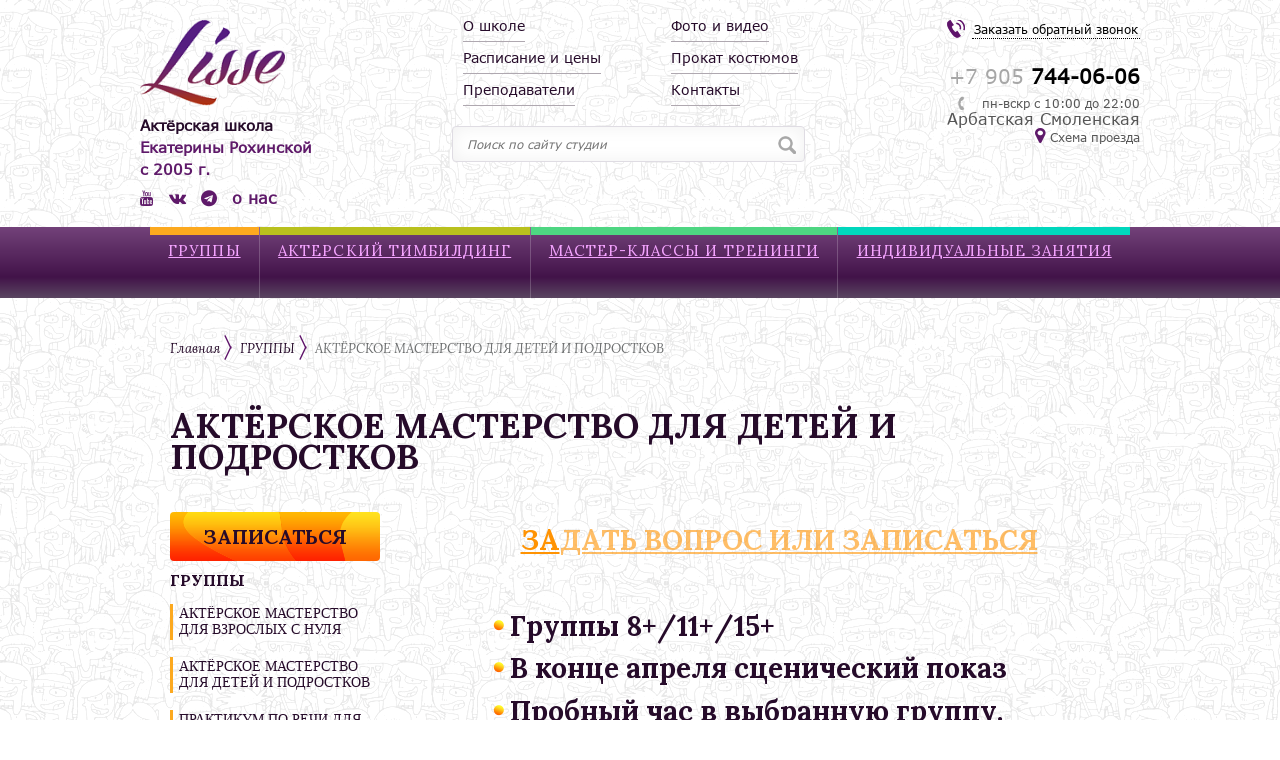

--- FILE ---
content_type: text/html; charset=utf-8
request_url: https://lisse-art.ru/pages/akterskoe-masterstvo-dlya-detey
body_size: 13311
content:
<!DOCTYPE html>
<html>
<head>
	<meta charset="UTF-8">
	<meta http-equiv="X-UA-Compatible" content="IE=edge">
	<meta name="viewport" content="width=device-width, initial-scale=1.0">

<meta name="yandex-verification" content="73534701debbe7ae" />

  <title>Курсы актерского мастерства для детей и подростков в Москве - Школа Lisse</title>
      <meta name='keywords' content='Курсы актерского мастерства для детей и подростков, Школа Lisse'>
      <meta name='description' content='Курсы актерского мастерства для детей и подростков в Москве от Екатерины Рохинской. Записаться в школу Lisse можно по телефону - 8 495 724-72-62'>

  <meta name="csrf-param" content="authenticity_token" />
<meta name="csrf-token" content="QCASYxJSDsrYZGS7TtbH2woUnDphp5ABI23Ixf27gdeICiEi0jWLPWexjaI0Cco6eOapKvAyCkDJMhK/0qWj5Q==" />

  <link href="https://dadata.ru/static/css/lib/suggestions-15.6.css" type="text/css" rel="stylesheet" />
  <link rel="stylesheet" media="all" href="https://lisse-art.ru/assets/application-0b5a1d7686643478c6992016ce9ccb4212aabfcb0f7985317029f18f92f6507b.css" />
  <!--[if lt IE 10]>
  <link rel="stylesheet" href="/assets/debug/debug__ie9.css">
  <link rel="stylesheet" href="/assets/debug/debug__ie9--mobile.css"><![endif]-->
  <link rel="stylesheet" href="https://fonts.googleapis.com/css?family=Lora:400,700,400italic,700italic&amp;subset=latin,cyrillic">
  <style type="text/css">
      #new_order .fs-dropdown-selected, #new_actor .fs-dropdown-selected {
          width: -webkit-calc(100% + 32px);
          width:    -moz-calc(100% + 32px);
          width:         calc(100% + 32px);
      }
  </style>

  <script src="https://code.jquery.com/jquery-2.1.1.min.js"></script>
  <!--[if lt IE 10]>
  <script src="/assets/plugins/debug/matchMedia.js"></script>
  <script src="/assets/plugins/debug/matchMedia.addListener.js"></script>
  <![endif]-->

  <!--[if lt IE 10]>
  <script type="text/javascript" src="https://cdnjs.cloudflare.com/ajax/libs/jquery-ajaxtransport-xdomainrequest/1.0.1/jquery.xdomainrequest.min.js"></script>
  <![endif]-->
  <script type="text/javascript" src="https://dadata.ru/static/js/lib/jquery.suggestions-15.6.min.js"></script>

  <script src="https://lisse-art.ru/assets/application-b1185533c6c523a46f0673861a2fe14ab7325d63f15d30a899c7171d11ee759b.js"></script>

  <script type="text/javascript">
      var CaptchaCallback = function(){
          $('.form-lessons, .form-callback').each(function(){
              var size = $(this).hasClass('form-callback') ? 'normal' : 'compact',
                      recaptcha_id = $(this).find('.g-recaptcha').attr('id'),
                      recaptcha_request = grecaptcha.render(recaptcha_id, {'sitekey' : '6LcLHxYTAAAAALOU6E8tZH-L_uUvl7eOaLNb19f2', 'size' : size});
              $(this).submit(function(){
                  if ($(this).valid()) { grecaptcha.reset(recaptcha_request) }
              })
          });
      };
  </script>
  <script type="text/javascript" src="https://www.google.com/recaptcha/api.js?onload=CaptchaCallback&render=explicit" async defer></script>

  <!--[if lt IE 9]>
  <script src="https://cdnjs.cloudflare.com/ajax/libs/es5-shim/2.0.8/es5-shim.min.js"></script>
  <![endif]-->

  <!--[if lt IE 9]>
  <link rel="stylesheet" href="/assets/debug/reject.css" media="all" />
  <script type="text/javascript" src="/assets/plugins/debug/reject.min.js" data-text="К сожалению, вы используете устаревший браузер, который не может правильно отображать сайт. Пожалуйста, скачайте любой из браузеров ниже:"></script>
  <![endif]-->
</head>
<body style="background: url(https://lisse-art.ru/assets/bgd-main-pattern-46e6f99aa8465762e2117134aaee39ed6f659c38ff64e44a12d110d57bf541fd.png) 0% 0% / auto repeat scroll padding-box border-box rgba(0, 0, 0, 0);">
<div id="loading_div"></div>

<header><div class="headerWrap"><div class="headRight"><p class="callBack"><a class="js-callback-lightbox-btn" href="#js-callback-form"><span>Заказать обратный звонок</span></a></p><p class="phoneNum"><span><a href="tel:+7 905 744-06-06"><span class="dob">+7 905 </span> 744-06-06</a></span></p><p class="grafWork">пн-вскр с 10:00 до 22:00&#13;
</p><p class="adres"><p><span>Арбатская&nbsp;</span><span>Смоленская</span></p>
</p><p class="schema"><i aria-hidden="true" class="fa fa-map-marker"></i><a href="/pages/kontakty">Схема проезда</a><div class="site-header__metro"></div></p></div><div class="headLeft"><a href="/" title="Актёрская школа&#13; Екатерины Рохинской&#13;"><img alt="" class="logo" src="https://lisse-art.ru/assets/header-logo-lisse-7f7d14f94fede43890a8f48ea9efb33beb4d80557f309b70e51da265cc16b319.png" /></a><p class="pInfo">Актёрская школа&#13;
<br /><span>Екатерины Рохинской&#13;
<br /> с 2005 г.</span></p><div class="clr"></div><p class="socialIcons"><a target="_blank" href="https://www.youtube.com/channel/UCyUUQk1ZQR2p9CisrT2TDDQ"><i aria-hidden="true" class="fa fa-youtube"></i></a><a target="_blank" href="http://vk.com/lisseart_ru"><i aria-hidden="true" class="fa fa-vk"></i></a><a target="_blank" href="https://t.me/+FXvJDbgxNoA5ZmQy"><i aria-hidden="true" class="fa fa-telegram"></i></a><span class="onas"><a target="_blank" href="https://yandex.ru/maps/org/lisse/1117125963/reviews/?ll=37.588822%2C55.747871&amp;z=14.69">о нас</a></span></p></div><div class="headMiddle"><div><ul>
	<li><a href="/pages/o-shkole">О школе</a></li>
	<li><a href="/pages/raspisanie-i-tseny">Расписание и цены</a></li>
	<li><a href="/teachers">Преподаватели</a></li>
</ul>

<ul>
	<li><a href="/gallery_photos">Фото и видео</a></li>
	<li><a href="/pages/prokat-kostyumov">Прокат костюмов</a></li>
	<li>​<a href="/pages/kontakty">Контакты</a></li>
</ul>
</div><div class="searchBlock"><form action="/pages/search"><input class="search__input" name="q" placeholder="Поиск по сайту студии" type="text" /><button class="search-btn"></button></form></div><div class="distance_learning"></div></div></div></header><!--callback form--><fugure class="callback-form-wrap" id="js-callback-form"><form class="form-callback validate-form" data-success="Вам перезвонят сразу, как закончатся занятия. Благодарим за терпение!" id="new_back_call" action="/back_calls" accept-charset="UTF-8" method="post"><input name="utf8" type="hidden" value="&#x2713;" /><input type="hidden" name="authenticity_token" value="RsM0ZWM6XVl2Jmp4Pr8s+yTrSvVUCw5DdaoNrlqYcKeO6Qcko13Yrsnzg2FEYCEaVhl/5cWelAKf9dfUdYZSlQ==" /><fieldset><legend>Обратный звонок</legend><input value="false" type="hidden" name="back_call[filled_with_static_page]" id="back_call_filled_with_static_page" /><input placeholder="Ваше имя*" data-maxlength="100" autocomplete="off" type="text" name="back_call[name]" id="back_call_name" /><input placeholder="Ваш телефон*" autocomplete="off" type="tel" name="back_call[phone]" id="back_call_phone" /><div class="notation-required-fields"><label>Звездочкой * обозначены обязательные поля</label></div><div class="g-recaptcha" id="recaptcha-b96cd30150e2"></div></fieldset><button class="form-callback__btn g-btn-orange form-lessons__btn--static" type="submit">Заказать</button></form></fugure>
<!--MAIN MENU--><nav class="main-menu main-menu--pages"><!--main menu tabs--><div class="main-menu-tabs" id="js-main-menu-tabs"><ul class="main-menu-tabs__navigation"><li><a href="#tab--1">ГРУППЫ</a></li><li><a href="#tab--30">Актерский тимбилдинг</a></li><li><a href="#tab--3">Мастер-классы и тренинги</a></li><li><a href="#tab--2">Индивидуальные занятия</a></li></ul><div class="main-menu-tabs__tab js-tab-pages" id="tab--1" style="display:none;"><figure class="tab-content"><div class="tab-content-img"><img src="https://lisse-art.ru/assets/mask1-9c95e24b3a8444ee76984c5ff0a30e257ad8f60d77c6b01e5f055bb51d2e7d3e.png" alt="Mask1 9c95e24b3a8444ee76984c5ff0a30e257ad8f60d77c6b01e5f055bb51d2e7d3e" /></div><h3 class="tab-content__title">Курсы<br /><span></span></h3><nav class="tab-content__navigation"><ul><li><a href="/pages/akterskoe-masterstvo-dlya-vzroslyh">АКТЁРСКОЕ МАСТЕРСТВО ДЛЯ ВЗРОСЛЫХ С НУЛЯ</a></li><li><a href="/pages/akterskoe-masterstvo-dlya-detey">АКТЁРСКОЕ МАСТЕРСТВО ДЛЯ ДЕТЕЙ И ПОДРОСТКОВ</a></li><li><a href="/pages/nedelnyi-kurs-krasivoi-rechi">ПРАКТИКУМ ПО РЕЧИ ДЛЯ ВЗРОСЛЫХ</a></li><li><a href="/pages/master-klassy-i-treningi-kinokurs-hochu-snimatsya-v-kino">Курс киноактёра </a></li><li><a href="/pages/podgotovka-v-teatralnyy-vuz">ПОДГОТОВКА В ТЕАТРАЛЬНЫЙ ВУЗ</a></li></ul><ul><li><a href="/pages/oratorskie-kursy">Ораторское мастерство для взрослых</a></li><li><a href="/pages/kursy-rechi-i-diktsii">Курсы речи и дикции для взрослых</a></li><li><a href="/pages/akterskoe-masterstvo-v-mini-gruppah">ПРОДВИНУТЫЕ АКТЕРСКИЕ КУРСЫ ДЛЯ ВЗРОСЛЫХ</a></li><li><a href="/pages/akterskie-master-klassy-dlia-raskreposheniya">КУРС ДЛЯ РАСКРЕПОЩЕНИЯ И УВЕРЕННОСТИ  </a></li></ul></nav></figure></div><div class="main-menu-tabs__tab js-tab-pages" id="tab--30" style="display:none;"><figure class="tab-content"><div class="tab-content-img"><img src="https://lisse-art.ru/assets/mask2-e09cf3f272a2180dd90f9b13d2a8be86682c2a0aa8577c1093b25cbc59f18d1d.png" alt="Mask2 e09cf3f272a2180dd90f9b13d2a8be86682c2a0aa8577c1093b25cbc59f18d1d" /></div><h3 class="tab-content__title">Актерский тимбилдинг<br /><span></span></h3><nav class="tab-content__navigation"><ul><li><a href="/pages/meropriyatiya-i-teambuilding">Тимбилдинг и услуги</a></li><li><a href="/pages/prokat-stsenicheskih-i-vechernih-kostyumov">Прокат сценических и вечерних костюмов</a></li></ul><ul><li><a href="/pages/timbilding">Тимбилдинг</a></li></ul></nav></figure></div><div class="main-menu-tabs__tab js-tab-pages" id="tab--3" style="display:none;"><figure class="tab-content"><div class="tab-content-img"><img src="https://lisse-art.ru/assets/mask3-f043050a55c05b80615c2ad9e7200ad403279b8be1e48f5eefb95713f93550b4.png" alt="Mask3 f043050a55c05b80615c2ad9e7200ad403279b8be1e48f5eefb95713f93550b4" /></div><h3 class="tab-content__title">Мастер-классы и тренинги<br /><span>для раскрепощения и уверенности в себе</span></h3><nav class="tab-content__navigation"><ul><li><a href="/pages/prodvinutye-kursy">ПОДАРОЧНЫЕ СЕРТИФИКАТЫ</a></li><li><a href="/pages/trening-horoshaya-rech">ТРЕНИНГ "ХОРОШАЯ РЕЧЬ"</a></li><li><a href="/pages/timbilding-dlya-krupnyh-kompaniy">Тимбилдинг для крупных компаний</a></li><li><a href="/pages/zanyatie-po-tehnike-rechi-diktsii">ЗАНЯТИЯ ПО ТЕХНИКЕ РЕЧИ</a></li></ul><ul><li><a href="/pages/oratorskoe-masterstvo">Ораторское мастерство</a></li><li><a href="/pages/uspeshnoe-sobesedovanie">Недельный курс для успешного собеседования</a></li><li><a href="/pages/vzroslym">АКТЁРСКОЕ МАСТЕРСТВО ДЛЯ ВЗРОСЛЫХ</a></li><li><a href="/pages/dlya-biznesa">Практики для бизнесменов и деловых людей</a></li></ul></nav></figure></div><div class="main-menu-tabs__tab js-tab-pages" id="tab--2" style="display:none;"><figure class="tab-content"><div class="tab-content-img"><img src="https://lisse-art.ru/assets/mask4-73a569e790412e5197bab1113df8956136525d32edfa2185742438071c304876.png" alt="Mask4 73a569e790412e5197bab1113df8956136525d32edfa2185742438071c304876" /></div><h3 class="tab-content__title">Индивидуальные занятия<br /><span>репетиторство для самых требовательных</span></h3><nav class="tab-content__navigation"><ul><li><a href="/pages/ispravlenie-dialekta-govora">Исправление диалекта <span>(говора)</span></a></li><li><a href="/pages/logoped-dlya-vzroslyh-i-detey">Логопед для взрослых и детей</a></li><li><a href="/pages/individualnye-zanyatiya-podgotovka-v-teatralnyy-vuz">Подготовка в театральный ВУЗ</a></li></ul><ul><li><a href="/pages/korrektsiya-zaikaniya">Коррекция заикания</a></li><li><a href="/pages/trening-sekrety-obayaniya">Тренинг «Секреты обаяния»</a></li><li><a href="/pages/individualnye-zanyatiya-psiholog-psihoterapevt">Психолог/психотерапевт </a></li></ul></nav></figure></div></div></nav><script>$('#js-main-menu-tabs').tabslet({
  active: false
});</script><!--MAIN MENU MOBILE--><nav class="main-menu main-menu--mobile"><!--main menu tabs--><div class="main-menu-tabs" id="js-main-menu-tabs--mobile"><ul class="main-menu-tabs__navigation"><li><a class="js-tabs-pages-btn" href="#tab--1--mobile">ГРУППЫ</a></li><li><a class="js-tabs-pages-btn" href="#tab--30--mobile">Актерский тимбилдинг</a></li><li><a class="js-tabs-pages-btn" href="#tab--3--mobile">Мастер-классы и тренинги</a></li><li><a class="js-tabs-pages-btn" href="#tab--2--mobile">Индивидуальные занятия</a></li></ul><div class="main-menu-tabs__tab js-tab-pages" id="tab--1--mobile"><figure class="tab-content"><div class="tab-content__img"></div><h3 class="tab-content__title">Курсы<br /><span></span></h3><nav class="tab-content__navigation"><ul><li><a href="/pages/akterskoe-masterstvo-dlya-vzroslyh">АКТЁРСКОЕ МАСТЕРСТВО ДЛЯ ВЗРОСЛЫХ С НУЛЯ</a></li><li><a href="/pages/akterskoe-masterstvo-dlya-detey">АКТЁРСКОЕ МАСТЕРСТВО ДЛЯ ДЕТЕЙ И ПОДРОСТКОВ</a></li><li><a href="/pages/nedelnyi-kurs-krasivoi-rechi">ПРАКТИКУМ ПО РЕЧИ ДЛЯ ВЗРОСЛЫХ</a></li><li><a href="/pages/master-klassy-i-treningi-kinokurs-hochu-snimatsya-v-kino">Курс киноактёра </a></li><li><a href="/pages/podgotovka-v-teatralnyy-vuz">ПОДГОТОВКА В ТЕАТРАЛЬНЫЙ ВУЗ</a></li></ul><ul><li><a href="/pages/oratorskie-kursy">Ораторское мастерство для взрослых</a></li><li><a href="/pages/kursy-rechi-i-diktsii">Курсы речи и дикции для взрослых</a></li><li><a href="/pages/akterskoe-masterstvo-v-mini-gruppah">ПРОДВИНУТЫЕ АКТЕРСКИЕ КУРСЫ ДЛЯ ВЗРОСЛЫХ</a></li><li><a href="/pages/akterskie-master-klassy-dlia-raskreposheniya">КУРС ДЛЯ РАСКРЕПОЩЕНИЯ И УВЕРЕННОСТИ  </a></li></ul></nav></figure></div><div class="main-menu-tabs__tab js-tab-pages" id="tab--30--mobile"><figure class="tab-content"><div class="tab-content__img"></div><h3 class="tab-content__title">Актерский тимбилдинг<br /><span></span></h3><nav class="tab-content__navigation"><ul><li><a href="/pages/meropriyatiya-i-teambuilding">Тимбилдинг и услуги</a></li><li><a href="/pages/prokat-stsenicheskih-i-vechernih-kostyumov">Прокат сценических и вечерних костюмов</a></li></ul><ul><li><a href="/pages/timbilding">Тимбилдинг</a></li></ul></nav></figure></div><div class="main-menu-tabs__tab js-tab-pages" id="tab--3--mobile"><figure class="tab-content"><div class="tab-content__img"></div><h3 class="tab-content__title">Мастер-классы и тренинги<br /><span>для раскрепощения и уверенности в себе</span></h3><nav class="tab-content__navigation"><ul><li><a href="/pages/prodvinutye-kursy">ПОДАРОЧНЫЕ СЕРТИФИКАТЫ</a></li><li><a href="/pages/trening-horoshaya-rech">ТРЕНИНГ "ХОРОШАЯ РЕЧЬ"</a></li><li><a href="/pages/timbilding-dlya-krupnyh-kompaniy">Тимбилдинг для крупных компаний</a></li><li><a href="/pages/zanyatie-po-tehnike-rechi-diktsii">ЗАНЯТИЯ ПО ТЕХНИКЕ РЕЧИ</a></li></ul><ul><li><a href="/pages/oratorskoe-masterstvo">Ораторское мастерство</a></li><li><a href="/pages/uspeshnoe-sobesedovanie">Недельный курс для успешного собеседования</a></li><li><a href="/pages/vzroslym">АКТЁРСКОЕ МАСТЕРСТВО ДЛЯ ВЗРОСЛЫХ</a></li><li><a href="/pages/dlya-biznesa">Практики для бизнесменов и деловых людей</a></li></ul></nav></figure></div><div class="main-menu-tabs__tab js-tab-pages" id="tab--2--mobile"><figure class="tab-content"><div class="tab-content__img"></div><h3 class="tab-content__title">Индивидуальные занятия<br /><span>репетиторство для самых требовательных</span></h3><nav class="tab-content__navigation"><ul><li><a href="/pages/ispravlenie-dialekta-govora">Исправление диалекта <span>(говора)</span></a></li><li><a href="/pages/logoped-dlya-vzroslyh-i-detey">Логопед для взрослых и детей</a></li><li><a href="/pages/individualnye-zanyatiya-podgotovka-v-teatralnyy-vuz">Подготовка в театральный ВУЗ</a></li></ul><ul><li><a href="/pages/korrektsiya-zaikaniya">Коррекция заикания</a></li><li><a href="/pages/trening-sekrety-obayaniya">Тренинг «Секреты обаяния»</a></li><li><a href="/pages/individualnye-zanyatiya-psiholog-psihoterapevt">Психолог/психотерапевт </a></li></ul></nav></figure></div></div></nav>


<!--BREADCRUMBS--><nav class="breadcrumbs"><ul><li><a href="/">Главная</a></li><li><a href="/pages/zanyatiya-v-gruppe">ГРУППЫ</a></li><li><a href="/pages/akterskoe-masterstvo-dlya-detey">АКТЁРСКОЕ МАСТЕРСТВО ДЛЯ ДЕТЕЙ И ПОДРОСТКОВ</a></li></ul></nav><!--STATIC--><section class="static"><h1 class="static__title">АКТЁРСКОЕ МАСТЕРСТВО ДЛЯ ДЕТЕЙ И ПОДРОСТКОВ</h1><button class="form-lessons__btn btn_mini  g-btn-orange form-lessons__btn--static btn_scroll "> Записаться</button><aside class="static-aside"><button class="form-lessons__btn btn_max btn_master_class g-btn-orange form-lessons__btn--static btn_scroll "> Записаться</button><nav class="static-menu static-menu--orange"><h3 class="static-menu__title js-static-menu-group active" data-swap-group="group" data-swap-target=".js-static-menu--1">ГРУППЫ</h3><ul class="js-static-menu--1"><li><a href="/pages/akterskoe-masterstvo-dlya-vzroslyh">АКТЁРСКОЕ МАСТЕРСТВО ДЛЯ ВЗРОСЛЫХ С НУЛЯ</a></li><li><a href="/pages/akterskoe-masterstvo-dlya-detey">АКТЁРСКОЕ МАСТЕРСТВО ДЛЯ ДЕТЕЙ И ПОДРОСТКОВ</a></li><li><a href="/pages/nedelnyi-kurs-krasivoi-rechi">ПРАКТИКУМ ПО РЕЧИ ДЛЯ ВЗРОСЛЫХ</a></li><li><a href="/pages/master-klassy-i-treningi-kinokurs-hochu-snimatsya-v-kino">Курс киноактёра </a></li><li><a href="/pages/podgotovka-v-teatralnyy-vuz">ПОДГОТОВКА В ТЕАТРАЛЬНЫЙ ВУЗ</a></li><li><a href="/pages/oratorskie-kursy">Ораторское мастерство для взрослых</a></li><li><a href="/pages/kursy-rechi-i-diktsii">Курсы речи и дикции для взрослых</a></li><li><a href="/pages/akterskoe-masterstvo-v-mini-gruppah">ПРОДВИНУТЫЕ АКТЕРСКИЕ КУРСЫ ДЛЯ ВЗРОСЛЫХ</a></li><li><a href="/pages/akterskie-master-klassy-dlia-raskreposheniya">КУРС ДЛЯ РАСКРЕПОЩЕНИЯ И УВЕРЕННОСТИ  </a></li></ul></nav><nav class="static-menu static-menu--yellow"><h3 class="static-menu__title js-static-menu-group" data-swap-group="group" data-swap-target=".js-static-menu--2">Актерский тимбилдинг</h3><ul class="js-static-menu--2"><li><a href="/pages/meropriyatiya-i-teambuilding">Тимбилдинг и услуги</a></li><li><a href="/pages/prokat-stsenicheskih-i-vechernih-kostyumov">Прокат сценических и вечерних костюмов</a></li><li><a href="/pages/timbilding">Тимбилдинг</a></li></ul></nav><nav class="static-menu static-menu--green"><h3 class="static-menu__title js-static-menu-group" data-swap-group="group" data-swap-target=".js-static-menu--3">Мастер-классы и тренинги</h3><ul class="js-static-menu--3"><li><a href="/pages/prodvinutye-kursy">ПОДАРОЧНЫЕ СЕРТИФИКАТЫ</a></li><li><a href="/pages/trening-horoshaya-rech">ТРЕНИНГ &quot;ХОРОШАЯ РЕЧЬ&quot;</a></li><li><a href="/pages/timbilding-dlya-krupnyh-kompaniy">Тимбилдинг для крупных компаний</a></li><li><a href="/pages/zanyatie-po-tehnike-rechi-diktsii">ЗАНЯТИЯ ПО ТЕХНИКЕ РЕЧИ</a></li><li><a href="/pages/oratorskoe-masterstvo">Ораторское мастерство</a></li><li><a href="/pages/uspeshnoe-sobesedovanie">Недельный курс для успешного собеседования</a></li><li><a href="/pages/vzroslym">АКТЁРСКОЕ МАСТЕРСТВО ДЛЯ ВЗРОСЛЫХ</a></li><li><a href="/pages/dlya-biznesa">Практики для бизнесменов и деловых людей</a></li></ul></nav><nav class="static-menu static-menu--blue"><h3 class="static-menu__title js-static-menu-group" data-swap-group="group" data-swap-target=".js-static-menu--4">Индивидуальные занятия</h3><ul class="js-static-menu--4"><li><a href="/pages/ispravlenie-dialekta-govora">Исправление диалекта (говора)</a></li><li><a href="/pages/logoped-dlya-vzroslyh-i-detey">Логопед для взрослых и детей</a></li><li><a href="/pages/individualnye-zanyatiya-podgotovka-v-teatralnyy-vuz">Подготовка в театральный ВУЗ</a></li><li><a href="/pages/korrektsiya-zaikaniya">Коррекция заикания</a></li><li><a href="/pages/trening-sekrety-obayaniya">Тренинг «Секреты обаяния»</a></li><li><a href="/pages/individualnye-zanyatiya-psiholog-psihoterapevt">Психолог/психотерапевт </a></li></ul></nav><aside class="subscribe-lessons-form subscribe-lessons-form--static"><form class="form-lessons validate-form" data-success="Запрос отправлен. В течение часа вам перезвонят." id="new_order" action="/orders" accept-charset="UTF-8" method="post"><input name="utf8" type="hidden" value="&#x2713;" /><input type="hidden" name="authenticity_token" value="LDhdUVCulVpOrILdSjiFPTOTpSfHT/Plq7hVCeCus+PkEm4QkMkQrfF5a8Qw54jcQWGQN1baaaRB549zz7CR0Q==" /><fieldset><legend id="block_order">Запись на занятие</legend><input value="6" autocomplete="off" type="hidden" name="order[page_id]" id="order_page_id" /><input placeholder="Ваше имя*" data-maxlength="100" autocomplete="off" type="text" name="order[name]" id="order_name" /><input placeholder="Ваш телефон*" autocomplete="off" type="tel" name="order[phone]" id="order_phone" /><input placeholder="Ваш e-mail*" data-maxlength="40" autocomplete="off" type="email" name="order[email]" id="order_email" /><select class="need_validate" autocomplete="off" name="order[course_id]" id="order_course_id"><option value="">Выберите курс</option>
<option value="719">1. Курсы актёрского мастерства для взрослых с нуля для жизни  - Записаться!</option>
<option value="717">Курс для раскрепощения и уверенности по субботам - Записаться! </option>
<option value="716">Курсы актёрского мастерства для взрослых гр. 15.01</option>
<option value="713">Курсы речи и дикции для взрослых с 20 января - Записаться!</option>
<option value="712">Оратор в деле - практикум на 4 воскресенья с 8 февраля - Записаться! </option>
<option value="710">Проект &quot;Актёрское мастерство для взрослых&quot; гр. 17/12 </option>
<option value="704">Проект &quot;Актёрское мастерство для взрослых&quot; гр. 6/11 </option></select><div><textarea placeholder="Комментарий" data-maxlength="300" autocomplete="off" name="order[comment]" id="order_comment">
</textarea></div><input name="order[online_payment]" type="hidden" value="0" /><input autocomplete="off" type="checkbox" value="1" name="order[online_payment]" id="order_online_payment" /><label for="#order_online_payment">Оплатить онлайн</label><input name="order[subscription]" type="hidden" value="0" /><input autocomplete="off" type="checkbox" value="1" checked="checked" name="order[subscription]" id="order_subscription" /><label for="#order_subscription">Подписаться на рассылку</label><div class="notation-required-fields"><label>* - обязательные поля</label></div><div class="text_for_payment"><p data-id="719"></p><p data-id="713"></p><p data-id="712"></p><p data-id="717"></p><p data-id="704"></p><p data-id="710"></p><p data-id="716"></p></div><div class="g-recaptcha" id="recaptcha-18bc213b73de"></div><button class="form-lessons__btn g-btn-orange form-lessons__btn--static" data-text-payment="Оплатить" type="submit">Записаться</button><div><a target="_blank" href="/pages/chasto-zadavaemye-voprosy">Вопросы по оплате</a></div></fieldset></form></aside></aside><article class="static-content"><style type="text/css">#open-popup {padding:20px}
.rasp-popup {
  position: relative;
  background: #FFF;
  padding: 40px;
  width: auto;
  max-width: 510px;
  margin: 20px auto;
}

.rasp-popup ul li {
	box-sizing: border-box; margin: 0px; padding: 0px 0px 0px 17px; outline-color: transparent; background-image: url(/assets/li-bgd.png); background-position: left 6px; background-size: initial; background-repeat: no-repeat; background-attachment: initial; background-origin: initial; background-clip: initial; list-style: none;
}


.static-content button {
padding: 20px 10px 20px;
    margin: 5px;
     border-radius: 5px; 
    color: white;
    background-color: #5f1a6a;
}

.rasp-popup ul {
    margin: 20px 0 20px;
    margin-top: 20px;
    margin-right: 0px;
    margin-bottom: 20px;
    margin-left: 0px;
}
</style>
<h1 style="margin-top: 0.67em; margin-bottom: 0.67em; caret-color: rgb(38, 11, 42); color: rgb(38, 11, 42); font-family: Lora; text-align: center;"><a href="http://api.whatsapp.com/send/?phone=79057440606" style="transition-timing-function: ease;">​</a><a href="https://api.whatsapp.com/send/?phone=79057440606" style="transition-timing-function: ease;">ЗА</a><a href="http://api.whatsapp.com/send/?phone=79057440606" style="transition-timing-function: ease; opacity: 0.6;">ДАТЬ ВОПРОС ИЛИ ЗАПИСАТЬСЯ</a></h1>

<h3 style="background-repeat: no-repeat; text-align: center;">​</h3>

<ul>
	<li>
	<h1>Группы 8+/11+/15+ &nbsp;&nbsp;</h1>
	</li>
	<li>
	<h1>В конце апреля сценический показ</h1>
	</li>
	<li>
	<h1>Пробный час в выбранную группу. Если все устроит, ребенок остается на курсе.&nbsp;</h1>
	</li>
	<li>
	<h1>Наставники:</h1>

	<ul>
		<li>
		<h1><a href="https://www.lisse-art.ru/teachers?page=2">Поволоцкая Ксения&nbsp;Сергеевна - актриса-педагог-режиссёр&nbsp;</a></h1>
		</li>
		<li>
		<h1><a href="https://www.lisse-art.ru/teachers?page=2">Дубовская Наталья Вячеславовна - педагог-режиссёр</a></h1>
		</li>
		<li>
		<h1><a href="https://www.lisse-art.ru/teachers?page=2">Пестова Дарья Николаевна - актриса-педагог&nbsp;</a>&nbsp;</h1>
		</li>
	</ul>
	</li>
</ul>

<h1>&nbsp;</h1>

<h1 style="text-align: center;">Дополнительно:&nbsp;</h1>

<p>&nbsp;</p>

<ul>
	<li>
	<h1>до занятий возможно приехать на личную консультацию&nbsp;</h1>
	</li>
	<li>
	<h1>на каждое занятие ребенку с собой необходимо брать&nbsp;удобную&nbsp;одежду, обувь и&nbsp;тетрадь</h1>

	<div>&nbsp;</div>
	</li>
</ul>

<h1 style="text-align: center;"><strong>Группы для детей и подростков:</strong></h1>

<p>&nbsp;</p>

<ul>
	<li>
	<h1>Группа 11+&nbsp;</h1>
	</li>
	<li>
	<h1>Суббота с 13:30 до 16:30 -&nbsp;с нуля&nbsp;</h1>
	</li>
</ul>

<p>&nbsp;</p>

<ul>
	<li>
	<h1>Группа 11+&nbsp;</h1>
	</li>
	<li>
	<h1>Воскресенье с 10:00 до 13:00&nbsp;-&nbsp;с&nbsp;нуля&nbsp;</h1>
	</li>
</ul>

<p>&nbsp;</p>

<ul>
	<li>
	<h1>Группа 11+ (второй год обучения)&nbsp;</h1>
	</li>
	<li>
	<h1>Воскресенье с 13:30 до 16:30 - Постановка спектакля (мест нет)&nbsp;</h1>
	</li>
</ul>

<p>&nbsp;</p>

<ul>
	<li>
	<h1>Группа 15+&nbsp;</h1>
	</li>
	<li>
	<h1>Пятница с 17:00 до 20:00&nbsp;- с нуля&nbsp;</h1>
	</li>
</ul>

<p>&nbsp;</p>

<ul>
	<li>
	<h1>Группа 15+&nbsp;</h1>
	</li>
	<li>
	<h1>Суббота с 10:00 до 13:00 - с нуля</h1>
	</li>
</ul>

<p>&nbsp;</p>

<ul>
	<li>
	<h1>Группа 8+&nbsp;</h1>
	</li>
	<li>
	<h1>Четверг с 16:30 до 18:30 -&nbsp;с нуля&nbsp;</h1>
	</li>
</ul>

<h1 style="text-align: center;">&nbsp;</h1>

<h3 style="background-repeat: no-repeat; text-align: center;"><img alt="" src="/ckeditor_assets/pictures/681/content_deti_-_lisse.png" style="width: 753px; height: 753px;" /></h3>

<h1 style="text-align: center;">&nbsp;</h1>

<h1 style="text-align: center;">Что изучают участники:</h1>

<p>&nbsp;</p>

<ul>
	<li>
	<h1>актёрские упражнения на раскрепощение, уверенность и смелость</h1>
	</li>
	<li>
	<h1>тренинги на выявление лидерских качеств</h1>
	</li>
	<li>
	<h1>развитие моторики, внимания, памяти и воображения</h1>
	</li>
	<li>
	<h1>актёрские этюды</h1>
	</li>
	<li>
	<h1>импровизационные этюды на разные темы</h1>
	</li>
	<li>
	<h1>упражнения на ритмику и координацию движения</h1>
	</li>
	<li>
	<h1>техника речи,&nbsp;развитие речевого аппарата (дикция, дыхание, основа правильного звучания)</h1>
	</li>
	<li>
	<h1>художественное слово (работа с текстам)</h1>
	</li>
	<li>
	<h1>риторика&nbsp;&nbsp;</h1>
	</li>
</ul>

<h1>&nbsp;</h1>

<h1 style="text-align: center;">Запись через сайт в форме &quot;Запись на занятие&quot;</h1>

<h1 style="text-align: center;"><button id="open-popup1">Группа для подростков 15+</button><button id="open-popup2">Группа 8 +</button><button id="open-popup3">Группа N1 11+</button><button id="open-popup4">Группа N2 11+</button></h1>

<div id="popup-group1">
<h1>&nbsp;</h1>

<h1>&nbsp;</h1>

<ul>
	<li>
	<h1>Актёрское мастерство для подростков&nbsp;15+</h1>
	</li>
	<li>
	<h1>по субботам с 10:00&nbsp;до 13:00&nbsp;&nbsp;</h1>
	</li>
	<li>
	<h1>стоимость:&nbsp;8&nbsp;000 руб./мес.</h1>
	</li>
	<li>
	<h1>оплата помесячная&nbsp;&nbsp;&nbsp;</h1>
	</li>
	<li>
	<h1>обучения&nbsp;до мая</h1>
	</li>
	<li>
	<h1>Занятия в Доме Актёра ауд. 346&nbsp;</h1>
	</li>
</ul>

<h1>&nbsp;</h1>

<ul>
	<li>
	<h1>Актёрское мастерство для подростков 15+&nbsp;</h1>
	</li>
	<li>
	<h1>по пятницам с 17:00&nbsp;до 20:00&nbsp;</h1>
	</li>
	<li>
	<h1>стоимость:&nbsp;8&nbsp;000 руб./мес.</h1>
	</li>
	<li>
	<h1>оплата помесячная&nbsp;&nbsp;&nbsp;</h1>
	</li>
	<li>
	<h1>обучения&nbsp;до мая</h1>
	</li>
	<li>
	<h1>Занятия в Доме Актёра ауд. 346</h1>
	</li>
</ul>
</div>

<div id="popup-group2">
<ul>
	<li>
	<h1>Актёрское мастерство для детей&nbsp;8+</h1>
	</li>
	<li>
	<h1>Обучение по четвергам&nbsp;с 16:30&nbsp;до 18:30</h1>
	</li>
	<li>
	<h1>Развивающий курс&nbsp;</h1>
	</li>
	<li>
	<h1>Стоимость:&nbsp;6&nbsp;000 руб./мес.</h1>
	</li>
	<li>
	<h1>Оплата помесячная</h1>
	</li>
	<li>
	<h1>Обучение&nbsp;до мая&nbsp; &nbsp;</h1>
	</li>
</ul>
</div>

<div id="popup-group4">
<ul>
	<li>
	<h1>Актёрское мастерство для подростков&nbsp;11+&nbsp;</h1>
	</li>
	<li>
	<h1>по субботам&nbsp;с 13:30 до 16:30</h1>
	</li>
	<li>
	<h1>Стоимость: 8&nbsp;000 руб./мес.</h1>
	</li>
	<li>
	<h1>Оплата помесячная&nbsp;&nbsp;</h1>
	</li>
	<li>
	<h1>Обучения&nbsp;до мая&nbsp;</h1>
	</li>
</ul>

<h1>&nbsp;</h1>

<ul>
	<li>
	<h1>Актёрское мастерство для подростков&nbsp;11+</h1>
	</li>
	<li>
	<h1>по воскресеньям&nbsp;с 10:00 до 13:00</h1>
	</li>
	<li>
	<h1>Стоимость: 8&nbsp;000 руб./мес.</h1>
	</li>
	<li>
	<h1>Оплата помесячная&nbsp;&nbsp;</h1>
	</li>
	<li>
	<h1>Обучения&nbsp;до мая&nbsp;</h1>
	</li>
</ul>

<p>&nbsp;</p>

<ul>
	<li>
	<h1>&quot;Постановка спектакля&quot;&nbsp;11+&nbsp;</h1>
	</li>
	<li>
	<h1>по воскресеньям&nbsp;с 13:30&nbsp;до 16:30</h1>
	</li>
	<li>
	<h1>Стоимость: 8&nbsp;000 руб./мес.</h1>
	</li>
	<li>
	<h1>Оплата помесячная&nbsp;&nbsp;</h1>
	</li>
	<li>
	<h1>Обучения&nbsp;до мая&nbsp;&nbsp;</h1>
	</li>
</ul>
</div>

<h1><script>

$('#open-popup1').magnificPopup({items: [{ src: '#popup-group1', type: 'inline'  } ]});
$('#open-popup2').magnificPopup({items: [{ src: '#popup-group2', type: 'inline'  } ]});
$('#open-popup3').magnificPopup({items: [{ src: '#popup-group3', type: 'inline'  } ]});
$('#open-popup4').magnificPopup({items: [{ src: '#popup-group4', type: 'inline'  } ]});
</script></h1>

<h1 style="text-align: center;">Внимание!</h1>

<p>&nbsp;</p>

<ul>
	<li>
	<h1>По итогам театральных&nbsp;проектов&nbsp;готовятся&nbsp;сценические&nbsp; показы</h1>
	</li>
	<li>
	<h1>Театральная студия ЛиссЭ сотрудничает с компаниями по созданию кинопроектов&nbsp;</h1>
	</li>
</ul>

<h1>&nbsp;</h1>

<ul>
	<li>
	<h1>Актёрские курсы на Арбате д. 35 в Доме Актера</h1>
	</li>
</ul>

<h1>&nbsp;</h1>

<ul>
	<li>
	<h1>Актёрские проекты&nbsp;для детей и подростков помогут сформировать коммуникационные навыки, открыть талант и помочь найти своё&nbsp;собственное направление в театральной деятельности. Кроме того&nbsp;театральная студия&nbsp;&mdash; это лучший способ гармоничного развития личности. С самого детства ваш ребёнок будет активно направлять заложенный потенциал в нужное русло, что позволит раскрыть все грани его таланта.</h1>
	</li>
</ul>

<h1 style="text-align: center;"><img alt="" src="https://lisse-art.ru/ckeditor_assets/pictures/514/content_1gjlhjcnrb_na_sayt.jpg" /></h1>

<h1>&nbsp;</h1>

<h2>&nbsp;</h2>
</article></section><aside class="subscribe-lessons-form subscribe-lessons-form--mobile subscribe-lessons-form--static"><form class="form-lessons validate-form" data-success="Запрос отправлен. В течение часа вам перезвонят." id="new_order" action="/orders" accept-charset="UTF-8" method="post"><input name="utf8" type="hidden" value="&#x2713;" /><input type="hidden" name="authenticity_token" value="piTJqRNOoTm01lI6y8BFwAu5TJjaHZDoVdLsAbaq7k9uDvro0ykkzgsDuyOxH0gheUt5iEuICqm/jTZ7mbTMfQ==" /><fieldset><legend id="block_order">Запись на занятие</legend><input value="6" autocomplete="off" type="hidden" name="order[page_id]" id="order_page_id" /><input placeholder="Ваше имя*" data-maxlength="100" autocomplete="off" type="text" name="order[name]" id="order_name" /><input placeholder="Ваш телефон*" autocomplete="off" type="tel" name="order[phone]" id="order_phone" /><input placeholder="Ваш e-mail*" data-maxlength="40" autocomplete="off" type="email" name="order[email]" id="order_email" /><select class="need_validate" autocomplete="off" name="order[course_id]" id="order_course_id"><option value="">Выберите курс</option>
<option value="719">1. Курсы актёрского мастерства для взрослых с нуля для жизни  - Записаться!</option>
<option value="717">Курс для раскрепощения и уверенности по субботам - Записаться! </option>
<option value="716">Курсы актёрского мастерства для взрослых гр. 15.01</option>
<option value="713">Курсы речи и дикции для взрослых с 20 января - Записаться!</option>
<option value="712">Оратор в деле - практикум на 4 воскресенья с 8 февраля - Записаться! </option>
<option value="710">Проект &quot;Актёрское мастерство для взрослых&quot; гр. 17/12 </option>
<option value="704">Проект &quot;Актёрское мастерство для взрослых&quot; гр. 6/11 </option></select><div><textarea placeholder="Комментарий" data-maxlength="300" autocomplete="off" name="order[comment]" id="order_comment">
</textarea></div><input name="order[online_payment]" type="hidden" value="0" /><input autocomplete="off" type="checkbox" value="1" name="order[online_payment]" id="order_online_payment" /><label for="#order_online_payment">Оплатить онлайн</label><input name="order[subscription]" type="hidden" value="0" /><input autocomplete="off" type="checkbox" value="1" checked="checked" name="order[subscription]" id="order_subscription" /><label for="#order_subscription">Подписаться на рассылку</label><div class="notation-required-fields"><label>* - обязательные поля</label></div><div class="text_for_payment"><p data-id="719"></p><p data-id="713"></p><p data-id="712"></p><p data-id="717"></p><p data-id="704"></p><p data-id="710"></p><p data-id="716"></p></div><div class="g-recaptcha" id="recaptcha-245c843b4447"></div><button class="form-lessons__btn g-btn-orange form-lessons__btn--static" data-text-payment="Оплатить" type="submit">Записаться</button><div><a target="_blank" href="/pages/chasto-zadavaemye-voprosy">Вопросы по оплате</a></div></fieldset></form></aside>

<!--FOOTER--><footer class="site-footer"><section class="site-footer__content-wrap"><form accept-charset="UTF-8" action="https://madmimi.com/signups/subscribe/151261" class="form-special js-stopper--footer" id="mad_mimi_signup_form" method="post" target="_blank"><div style="margin:0;padding:0;display:inline"><input name="utf8" type="hidden" value="✓" /></div><fieldset><legend>&#13;
Отправим вам информацию о стартах новых групп:&#13;
</legend><div class="form-special__row mimi_field required"><input data-maxlength="100" data-required-field="Ваше имя*" id="signup_name" name="signup[name]" placeholder="Ваше имя*" type="text" /><input data-maxlength="40" data-required-field="Ваш e-mail*" id="signup_email" name="signup[email]" placeholder="Ваш e-mail*" type="text" /></div><div class="form-special__row"><div class="form-special__checkboxes"><div class="form-special__checkbox"><input checked="" id="gender_option_0" name="signup[gender]" type="radio" value="Мужчина" /><label for="gender_option_0">Мужчина</label></div><div class="form-special__checkbox"><input id="gender_option_1" name="signup[gender]" type="radio" value="Женщина" /><label for="gender_option_1">Женщина</label></div></div><input data-default-text="Подписаться" data-invalid-text="Подписаться" data-submitting-text="Отправляем..." data-thanks="Спасибо!" id="webform_submit_button" type="submit" value="Подписаться" /></div><div class="form-special__status"></div></fieldset></form><div class="site-footer__content-wrap--desktop"><address class="site-footer__col site-footer__col--footer-info"><a class="footer-logo" href="/"></a><p class="footer-copy">2005 - 2026 гг. Театральная студия Екатерины Рохинской &quot;ЛиссЭ&quot;&#13;
</p><p class="footer-addr">ООО «Студия ЛиссЭ»                  &#13;
&#13;
ИНН/КПП 7715880170 / 771501001&#13;
&#13;
119002, г. Москва, ул. Арбат, д. 35,&#13;
&#13;
Центральный Дом Актёра им. Яблочкиной,&#13;
&#13;
вход с пер. Калошин, 3 этаж, 346 ауд.&#13;
</p><span class="footer-phone">+7 905  <span>744-06-06&#13;</span> </span><a class="footer-email" href="mailto:mail@lisse-art.ru&#13;
">mail@lisse-art.ru&#13;
</a></address><nav class="site-footer__col site-footer__col--footer-menu-1"><ul>
	<li><a href="/pages/o-shkole">О студии ЛиссЭ</a></li>
	<li><a href="/blogs/teatralnyy-blog/articles">Театральный блог</a></li>
	<li><a href="/gallery_photos">Фото и видео</a></li>
</ul>
</nav><nav class="site-footer__col site-footer__col--footer-menu-2"><ul>
	<li><a href="/pages/zanyatiya-v-gruppe">Занятия в группе</a></li>
	<li><a href="/pages/individualnye-zanyatiya">Индивидуальные занятия</a></li>
	<li><a href="/pages/master-klassy-i-treningi">Мастер-классы и тренинги</a></li>
	<li><a href="/pages/raspisanie-i-tseny">Расписание и цены</a></li>
</ul>
</nav><nav class="site-footer__col site-footer__col--footer-menu-3"><ul>
	<li><a href="/pages/programma-obucheniya">Проекты для вас</a></li>
	<li><a href="https://www.lisse-art.ru/pages/raspisanie-i-tseny">Старты новых групп</a></li>
	<li><a href="/teachers">Наставники</a></li>
	<li><a href="/pages/kontakty">Контакты</a></li>
</ul>
</nav><p class="footer-pay">Способы оплаты:  <img alt="" src="/ckeditor_assets/pictures/108/content_cash_rub.png"><img alt="" src="/ckeditor_assets/pictures/109/content_mastercard.png"><img alt="" src="/ckeditor_assets/pictures/110/content_visa.png"><img alt="" src="/ckeditor_assets/pictures/111/content_alfabank-red.png"><img alt="" src="/ckeditor_assets/pictures/112/content_yandexmoney.png"><img alt="" src="/ckeditor_assets/pictures/113/content_webmoney-blue.png"><img alt="" src="/ckeditor_assets/pictures/114/content_sberbank.png"><img alt="" src="https://lisse-art.ru/ckeditor_assets/pictures/116/content_bank.jpg"><img alt="" src="https://lisse-art.ru/ckeditor_assets/pictures/117/content_balance.jpg"> 
</p><figure class="footer-social_2"><a class="footer-social__link footer-social__link--vk" target="_blank" href="http://vk.com/lisseart_ru"></a> <a class="footer-social__link footer-social__link--od" target="_blank" href="https://ok.ru/group/56637827776556"></a> <a class="footer-social__link footer-social__link--telegram" target="_blank" href="https://t.me/+FXvJDbgxNoA5ZmQy"></a> </figure>
<!-- Yandex.Metrika counter -->
<script type="text/javascript" >
   (function(m,e,t,r,i,k,a){m[i]=m[i]||function(){(m[i].a=m[i].a||[]).push(arguments)};
   m[i].l=1*new Date();
   for (var j = 0; j < document.scripts.length; j++) {if (document.scripts[j].src === r) { return; }}
   k=e.createElement(t),a=e.getElementsByTagName(t)[0],k.async=1,k.src=r,a.parentNode.insertBefore(k,a)})
   (window, document, "script", "https://mc.yandex.ru/metrika/tag.js", "ym");

   ym(90753616, "init", {
        clickmap:true,
        trackLinks:true,
        accurateTrackBounce:true,
        webvisor:true
   });
</script>
<noscript><div><img src="https://mc.yandex.ru/watch/90753616" style="position:absolute; left:-9999px;" alt="" /></div></noscript>
<!-- /Yandex.Metrika counter -->
<!-- VK Pixel -->
<script type="text/javascript">!function(){var t=document.createElement("script");t.type="text/javascript",t.async=!0,t.src='https://vk.com/js/api/openapi.js?169',t.onload=function(){VK.Retargeting.Init("VK-RTRG-1547074-4fwY4"),VK.Retargeting.Hit()},document.head.appendChild(t)}();</script><noscript><img src="https://vk.com/rtrg?p=VK-RTRG-1547074-4fwY4" style="position:fixed; left:-999px;" alt=""/></noscript>
<!-- /VK Pixel -->

</div><div class="site-footer__content-wrap--mobile"><nav class="site-footer__col site-footer__col--footer-menu-1"><ul>
	<li><a href="/pages/o-shkole">О студии ЛиссЭ</a></li>
	<li><a href="/blogs/teatralnyy-blog/articles">Театральный блог</a></li>
	<li><a href="/gallery_photos">Фото и видео</a></li>
</ul>
</nav><nav class="site-footer__col site-footer__col--footer-menu-2"><ul>
	<li><a href="/pages/zanyatiya-v-gruppe">Занятия в группе</a></li>
	<li><a href="/pages/individualnye-zanyatiya">Индивидуальные занятия</a></li>
	<li><a href="/pages/master-klassy-i-treningi">Мастер-классы и тренинги</a></li>
	<li><a href="/pages/raspisanie-i-tseny">Расписание и цены</a></li>
</ul>
<ul>
	<li><a href="/pages/programma-obucheniya">Проекты для вас</a></li>
	<li><a href="https://www.lisse-art.ru/pages/raspisanie-i-tseny">Старты новых групп</a></li>
	<li><a href="/teachers">Наставники</a></li>
	<li><a href="/pages/kontakty">Контакты</a></li>
</ul>
</nav><address class="site-footer__col site-footer__col--footer-info"><a class="footer-logo" href="/"></a><p class="footer-copy">2005 - 2026 гг. Театральная студия Екатерины Рохинской &quot;ЛиссЭ&quot;&#13;
</p><p class="footer-addr">ООО «Студия ЛиссЭ»                  &#13;
&#13;
ИНН/КПП 7715880170 / 771501001&#13;
&#13;
119002, г. Москва, ул. Арбат, д. 35,&#13;
&#13;
Центральный Дом Актёра им. Яблочкиной,&#13;
&#13;
вход с пер. Калошин, 3 этаж, 346 ауд.&#13;
</p><a class="footer-phone" href="tel:+79057440606&amp;#13;">+7 905  <span>744-06-06&#13;</span> </a><a class="footer-email" href="mailto:mail@lisse-art.ru&#13;
">mail@lisse-art.ru&#13;
</a><figure class="footer-social"><a class="footer-social__link footer-social__link--vk" target="_blank" href="http://vk.com/lisseart_ru"></a> <a class="footer-social__link footer-social__link--od" target="_blank" href="https://ok.ru/group/56637827776556"></a> <a class="footer-social__link footer-social__link--telegram" target="_blank" href="teleg"></a> </figure></address><p class="footer-pay">Способы оплаты:  <img alt="" src="/ckeditor_assets/pictures/108/content_cash_rub.png"><img alt="" src="/ckeditor_assets/pictures/109/content_mastercard.png"><img alt="" src="/ckeditor_assets/pictures/110/content_visa.png"><img alt="" src="/ckeditor_assets/pictures/111/content_alfabank-red.png"><img alt="" src="/ckeditor_assets/pictures/112/content_yandexmoney.png"><img alt="" src="/ckeditor_assets/pictures/113/content_webmoney-blue.png"><img alt="" src="/ckeditor_assets/pictures/114/content_sberbank.png"><img alt="" src="https://lisse-art.ru/ckeditor_assets/pictures/116/content_bank.jpg"><img alt="" src="https://lisse-art.ru/ckeditor_assets/pictures/117/content_balance.jpg"> 
</p></div></section></footer>

</body>
</html>


--- FILE ---
content_type: text/html; charset=utf-8
request_url: https://www.google.com/recaptcha/api2/anchor?ar=1&k=6LcLHxYTAAAAALOU6E8tZH-L_uUvl7eOaLNb19f2&co=aHR0cHM6Ly9saXNzZS1hcnQucnU6NDQz&hl=en&v=PoyoqOPhxBO7pBk68S4YbpHZ&size=normal&anchor-ms=20000&execute-ms=30000&cb=njajohqdo5o1
body_size: 49196
content:
<!DOCTYPE HTML><html dir="ltr" lang="en"><head><meta http-equiv="Content-Type" content="text/html; charset=UTF-8">
<meta http-equiv="X-UA-Compatible" content="IE=edge">
<title>reCAPTCHA</title>
<style type="text/css">
/* cyrillic-ext */
@font-face {
  font-family: 'Roboto';
  font-style: normal;
  font-weight: 400;
  font-stretch: 100%;
  src: url(//fonts.gstatic.com/s/roboto/v48/KFO7CnqEu92Fr1ME7kSn66aGLdTylUAMa3GUBHMdazTgWw.woff2) format('woff2');
  unicode-range: U+0460-052F, U+1C80-1C8A, U+20B4, U+2DE0-2DFF, U+A640-A69F, U+FE2E-FE2F;
}
/* cyrillic */
@font-face {
  font-family: 'Roboto';
  font-style: normal;
  font-weight: 400;
  font-stretch: 100%;
  src: url(//fonts.gstatic.com/s/roboto/v48/KFO7CnqEu92Fr1ME7kSn66aGLdTylUAMa3iUBHMdazTgWw.woff2) format('woff2');
  unicode-range: U+0301, U+0400-045F, U+0490-0491, U+04B0-04B1, U+2116;
}
/* greek-ext */
@font-face {
  font-family: 'Roboto';
  font-style: normal;
  font-weight: 400;
  font-stretch: 100%;
  src: url(//fonts.gstatic.com/s/roboto/v48/KFO7CnqEu92Fr1ME7kSn66aGLdTylUAMa3CUBHMdazTgWw.woff2) format('woff2');
  unicode-range: U+1F00-1FFF;
}
/* greek */
@font-face {
  font-family: 'Roboto';
  font-style: normal;
  font-weight: 400;
  font-stretch: 100%;
  src: url(//fonts.gstatic.com/s/roboto/v48/KFO7CnqEu92Fr1ME7kSn66aGLdTylUAMa3-UBHMdazTgWw.woff2) format('woff2');
  unicode-range: U+0370-0377, U+037A-037F, U+0384-038A, U+038C, U+038E-03A1, U+03A3-03FF;
}
/* math */
@font-face {
  font-family: 'Roboto';
  font-style: normal;
  font-weight: 400;
  font-stretch: 100%;
  src: url(//fonts.gstatic.com/s/roboto/v48/KFO7CnqEu92Fr1ME7kSn66aGLdTylUAMawCUBHMdazTgWw.woff2) format('woff2');
  unicode-range: U+0302-0303, U+0305, U+0307-0308, U+0310, U+0312, U+0315, U+031A, U+0326-0327, U+032C, U+032F-0330, U+0332-0333, U+0338, U+033A, U+0346, U+034D, U+0391-03A1, U+03A3-03A9, U+03B1-03C9, U+03D1, U+03D5-03D6, U+03F0-03F1, U+03F4-03F5, U+2016-2017, U+2034-2038, U+203C, U+2040, U+2043, U+2047, U+2050, U+2057, U+205F, U+2070-2071, U+2074-208E, U+2090-209C, U+20D0-20DC, U+20E1, U+20E5-20EF, U+2100-2112, U+2114-2115, U+2117-2121, U+2123-214F, U+2190, U+2192, U+2194-21AE, U+21B0-21E5, U+21F1-21F2, U+21F4-2211, U+2213-2214, U+2216-22FF, U+2308-230B, U+2310, U+2319, U+231C-2321, U+2336-237A, U+237C, U+2395, U+239B-23B7, U+23D0, U+23DC-23E1, U+2474-2475, U+25AF, U+25B3, U+25B7, U+25BD, U+25C1, U+25CA, U+25CC, U+25FB, U+266D-266F, U+27C0-27FF, U+2900-2AFF, U+2B0E-2B11, U+2B30-2B4C, U+2BFE, U+3030, U+FF5B, U+FF5D, U+1D400-1D7FF, U+1EE00-1EEFF;
}
/* symbols */
@font-face {
  font-family: 'Roboto';
  font-style: normal;
  font-weight: 400;
  font-stretch: 100%;
  src: url(//fonts.gstatic.com/s/roboto/v48/KFO7CnqEu92Fr1ME7kSn66aGLdTylUAMaxKUBHMdazTgWw.woff2) format('woff2');
  unicode-range: U+0001-000C, U+000E-001F, U+007F-009F, U+20DD-20E0, U+20E2-20E4, U+2150-218F, U+2190, U+2192, U+2194-2199, U+21AF, U+21E6-21F0, U+21F3, U+2218-2219, U+2299, U+22C4-22C6, U+2300-243F, U+2440-244A, U+2460-24FF, U+25A0-27BF, U+2800-28FF, U+2921-2922, U+2981, U+29BF, U+29EB, U+2B00-2BFF, U+4DC0-4DFF, U+FFF9-FFFB, U+10140-1018E, U+10190-1019C, U+101A0, U+101D0-101FD, U+102E0-102FB, U+10E60-10E7E, U+1D2C0-1D2D3, U+1D2E0-1D37F, U+1F000-1F0FF, U+1F100-1F1AD, U+1F1E6-1F1FF, U+1F30D-1F30F, U+1F315, U+1F31C, U+1F31E, U+1F320-1F32C, U+1F336, U+1F378, U+1F37D, U+1F382, U+1F393-1F39F, U+1F3A7-1F3A8, U+1F3AC-1F3AF, U+1F3C2, U+1F3C4-1F3C6, U+1F3CA-1F3CE, U+1F3D4-1F3E0, U+1F3ED, U+1F3F1-1F3F3, U+1F3F5-1F3F7, U+1F408, U+1F415, U+1F41F, U+1F426, U+1F43F, U+1F441-1F442, U+1F444, U+1F446-1F449, U+1F44C-1F44E, U+1F453, U+1F46A, U+1F47D, U+1F4A3, U+1F4B0, U+1F4B3, U+1F4B9, U+1F4BB, U+1F4BF, U+1F4C8-1F4CB, U+1F4D6, U+1F4DA, U+1F4DF, U+1F4E3-1F4E6, U+1F4EA-1F4ED, U+1F4F7, U+1F4F9-1F4FB, U+1F4FD-1F4FE, U+1F503, U+1F507-1F50B, U+1F50D, U+1F512-1F513, U+1F53E-1F54A, U+1F54F-1F5FA, U+1F610, U+1F650-1F67F, U+1F687, U+1F68D, U+1F691, U+1F694, U+1F698, U+1F6AD, U+1F6B2, U+1F6B9-1F6BA, U+1F6BC, U+1F6C6-1F6CF, U+1F6D3-1F6D7, U+1F6E0-1F6EA, U+1F6F0-1F6F3, U+1F6F7-1F6FC, U+1F700-1F7FF, U+1F800-1F80B, U+1F810-1F847, U+1F850-1F859, U+1F860-1F887, U+1F890-1F8AD, U+1F8B0-1F8BB, U+1F8C0-1F8C1, U+1F900-1F90B, U+1F93B, U+1F946, U+1F984, U+1F996, U+1F9E9, U+1FA00-1FA6F, U+1FA70-1FA7C, U+1FA80-1FA89, U+1FA8F-1FAC6, U+1FACE-1FADC, U+1FADF-1FAE9, U+1FAF0-1FAF8, U+1FB00-1FBFF;
}
/* vietnamese */
@font-face {
  font-family: 'Roboto';
  font-style: normal;
  font-weight: 400;
  font-stretch: 100%;
  src: url(//fonts.gstatic.com/s/roboto/v48/KFO7CnqEu92Fr1ME7kSn66aGLdTylUAMa3OUBHMdazTgWw.woff2) format('woff2');
  unicode-range: U+0102-0103, U+0110-0111, U+0128-0129, U+0168-0169, U+01A0-01A1, U+01AF-01B0, U+0300-0301, U+0303-0304, U+0308-0309, U+0323, U+0329, U+1EA0-1EF9, U+20AB;
}
/* latin-ext */
@font-face {
  font-family: 'Roboto';
  font-style: normal;
  font-weight: 400;
  font-stretch: 100%;
  src: url(//fonts.gstatic.com/s/roboto/v48/KFO7CnqEu92Fr1ME7kSn66aGLdTylUAMa3KUBHMdazTgWw.woff2) format('woff2');
  unicode-range: U+0100-02BA, U+02BD-02C5, U+02C7-02CC, U+02CE-02D7, U+02DD-02FF, U+0304, U+0308, U+0329, U+1D00-1DBF, U+1E00-1E9F, U+1EF2-1EFF, U+2020, U+20A0-20AB, U+20AD-20C0, U+2113, U+2C60-2C7F, U+A720-A7FF;
}
/* latin */
@font-face {
  font-family: 'Roboto';
  font-style: normal;
  font-weight: 400;
  font-stretch: 100%;
  src: url(//fonts.gstatic.com/s/roboto/v48/KFO7CnqEu92Fr1ME7kSn66aGLdTylUAMa3yUBHMdazQ.woff2) format('woff2');
  unicode-range: U+0000-00FF, U+0131, U+0152-0153, U+02BB-02BC, U+02C6, U+02DA, U+02DC, U+0304, U+0308, U+0329, U+2000-206F, U+20AC, U+2122, U+2191, U+2193, U+2212, U+2215, U+FEFF, U+FFFD;
}
/* cyrillic-ext */
@font-face {
  font-family: 'Roboto';
  font-style: normal;
  font-weight: 500;
  font-stretch: 100%;
  src: url(//fonts.gstatic.com/s/roboto/v48/KFO7CnqEu92Fr1ME7kSn66aGLdTylUAMa3GUBHMdazTgWw.woff2) format('woff2');
  unicode-range: U+0460-052F, U+1C80-1C8A, U+20B4, U+2DE0-2DFF, U+A640-A69F, U+FE2E-FE2F;
}
/* cyrillic */
@font-face {
  font-family: 'Roboto';
  font-style: normal;
  font-weight: 500;
  font-stretch: 100%;
  src: url(//fonts.gstatic.com/s/roboto/v48/KFO7CnqEu92Fr1ME7kSn66aGLdTylUAMa3iUBHMdazTgWw.woff2) format('woff2');
  unicode-range: U+0301, U+0400-045F, U+0490-0491, U+04B0-04B1, U+2116;
}
/* greek-ext */
@font-face {
  font-family: 'Roboto';
  font-style: normal;
  font-weight: 500;
  font-stretch: 100%;
  src: url(//fonts.gstatic.com/s/roboto/v48/KFO7CnqEu92Fr1ME7kSn66aGLdTylUAMa3CUBHMdazTgWw.woff2) format('woff2');
  unicode-range: U+1F00-1FFF;
}
/* greek */
@font-face {
  font-family: 'Roboto';
  font-style: normal;
  font-weight: 500;
  font-stretch: 100%;
  src: url(//fonts.gstatic.com/s/roboto/v48/KFO7CnqEu92Fr1ME7kSn66aGLdTylUAMa3-UBHMdazTgWw.woff2) format('woff2');
  unicode-range: U+0370-0377, U+037A-037F, U+0384-038A, U+038C, U+038E-03A1, U+03A3-03FF;
}
/* math */
@font-face {
  font-family: 'Roboto';
  font-style: normal;
  font-weight: 500;
  font-stretch: 100%;
  src: url(//fonts.gstatic.com/s/roboto/v48/KFO7CnqEu92Fr1ME7kSn66aGLdTylUAMawCUBHMdazTgWw.woff2) format('woff2');
  unicode-range: U+0302-0303, U+0305, U+0307-0308, U+0310, U+0312, U+0315, U+031A, U+0326-0327, U+032C, U+032F-0330, U+0332-0333, U+0338, U+033A, U+0346, U+034D, U+0391-03A1, U+03A3-03A9, U+03B1-03C9, U+03D1, U+03D5-03D6, U+03F0-03F1, U+03F4-03F5, U+2016-2017, U+2034-2038, U+203C, U+2040, U+2043, U+2047, U+2050, U+2057, U+205F, U+2070-2071, U+2074-208E, U+2090-209C, U+20D0-20DC, U+20E1, U+20E5-20EF, U+2100-2112, U+2114-2115, U+2117-2121, U+2123-214F, U+2190, U+2192, U+2194-21AE, U+21B0-21E5, U+21F1-21F2, U+21F4-2211, U+2213-2214, U+2216-22FF, U+2308-230B, U+2310, U+2319, U+231C-2321, U+2336-237A, U+237C, U+2395, U+239B-23B7, U+23D0, U+23DC-23E1, U+2474-2475, U+25AF, U+25B3, U+25B7, U+25BD, U+25C1, U+25CA, U+25CC, U+25FB, U+266D-266F, U+27C0-27FF, U+2900-2AFF, U+2B0E-2B11, U+2B30-2B4C, U+2BFE, U+3030, U+FF5B, U+FF5D, U+1D400-1D7FF, U+1EE00-1EEFF;
}
/* symbols */
@font-face {
  font-family: 'Roboto';
  font-style: normal;
  font-weight: 500;
  font-stretch: 100%;
  src: url(//fonts.gstatic.com/s/roboto/v48/KFO7CnqEu92Fr1ME7kSn66aGLdTylUAMaxKUBHMdazTgWw.woff2) format('woff2');
  unicode-range: U+0001-000C, U+000E-001F, U+007F-009F, U+20DD-20E0, U+20E2-20E4, U+2150-218F, U+2190, U+2192, U+2194-2199, U+21AF, U+21E6-21F0, U+21F3, U+2218-2219, U+2299, U+22C4-22C6, U+2300-243F, U+2440-244A, U+2460-24FF, U+25A0-27BF, U+2800-28FF, U+2921-2922, U+2981, U+29BF, U+29EB, U+2B00-2BFF, U+4DC0-4DFF, U+FFF9-FFFB, U+10140-1018E, U+10190-1019C, U+101A0, U+101D0-101FD, U+102E0-102FB, U+10E60-10E7E, U+1D2C0-1D2D3, U+1D2E0-1D37F, U+1F000-1F0FF, U+1F100-1F1AD, U+1F1E6-1F1FF, U+1F30D-1F30F, U+1F315, U+1F31C, U+1F31E, U+1F320-1F32C, U+1F336, U+1F378, U+1F37D, U+1F382, U+1F393-1F39F, U+1F3A7-1F3A8, U+1F3AC-1F3AF, U+1F3C2, U+1F3C4-1F3C6, U+1F3CA-1F3CE, U+1F3D4-1F3E0, U+1F3ED, U+1F3F1-1F3F3, U+1F3F5-1F3F7, U+1F408, U+1F415, U+1F41F, U+1F426, U+1F43F, U+1F441-1F442, U+1F444, U+1F446-1F449, U+1F44C-1F44E, U+1F453, U+1F46A, U+1F47D, U+1F4A3, U+1F4B0, U+1F4B3, U+1F4B9, U+1F4BB, U+1F4BF, U+1F4C8-1F4CB, U+1F4D6, U+1F4DA, U+1F4DF, U+1F4E3-1F4E6, U+1F4EA-1F4ED, U+1F4F7, U+1F4F9-1F4FB, U+1F4FD-1F4FE, U+1F503, U+1F507-1F50B, U+1F50D, U+1F512-1F513, U+1F53E-1F54A, U+1F54F-1F5FA, U+1F610, U+1F650-1F67F, U+1F687, U+1F68D, U+1F691, U+1F694, U+1F698, U+1F6AD, U+1F6B2, U+1F6B9-1F6BA, U+1F6BC, U+1F6C6-1F6CF, U+1F6D3-1F6D7, U+1F6E0-1F6EA, U+1F6F0-1F6F3, U+1F6F7-1F6FC, U+1F700-1F7FF, U+1F800-1F80B, U+1F810-1F847, U+1F850-1F859, U+1F860-1F887, U+1F890-1F8AD, U+1F8B0-1F8BB, U+1F8C0-1F8C1, U+1F900-1F90B, U+1F93B, U+1F946, U+1F984, U+1F996, U+1F9E9, U+1FA00-1FA6F, U+1FA70-1FA7C, U+1FA80-1FA89, U+1FA8F-1FAC6, U+1FACE-1FADC, U+1FADF-1FAE9, U+1FAF0-1FAF8, U+1FB00-1FBFF;
}
/* vietnamese */
@font-face {
  font-family: 'Roboto';
  font-style: normal;
  font-weight: 500;
  font-stretch: 100%;
  src: url(//fonts.gstatic.com/s/roboto/v48/KFO7CnqEu92Fr1ME7kSn66aGLdTylUAMa3OUBHMdazTgWw.woff2) format('woff2');
  unicode-range: U+0102-0103, U+0110-0111, U+0128-0129, U+0168-0169, U+01A0-01A1, U+01AF-01B0, U+0300-0301, U+0303-0304, U+0308-0309, U+0323, U+0329, U+1EA0-1EF9, U+20AB;
}
/* latin-ext */
@font-face {
  font-family: 'Roboto';
  font-style: normal;
  font-weight: 500;
  font-stretch: 100%;
  src: url(//fonts.gstatic.com/s/roboto/v48/KFO7CnqEu92Fr1ME7kSn66aGLdTylUAMa3KUBHMdazTgWw.woff2) format('woff2');
  unicode-range: U+0100-02BA, U+02BD-02C5, U+02C7-02CC, U+02CE-02D7, U+02DD-02FF, U+0304, U+0308, U+0329, U+1D00-1DBF, U+1E00-1E9F, U+1EF2-1EFF, U+2020, U+20A0-20AB, U+20AD-20C0, U+2113, U+2C60-2C7F, U+A720-A7FF;
}
/* latin */
@font-face {
  font-family: 'Roboto';
  font-style: normal;
  font-weight: 500;
  font-stretch: 100%;
  src: url(//fonts.gstatic.com/s/roboto/v48/KFO7CnqEu92Fr1ME7kSn66aGLdTylUAMa3yUBHMdazQ.woff2) format('woff2');
  unicode-range: U+0000-00FF, U+0131, U+0152-0153, U+02BB-02BC, U+02C6, U+02DA, U+02DC, U+0304, U+0308, U+0329, U+2000-206F, U+20AC, U+2122, U+2191, U+2193, U+2212, U+2215, U+FEFF, U+FFFD;
}
/* cyrillic-ext */
@font-face {
  font-family: 'Roboto';
  font-style: normal;
  font-weight: 900;
  font-stretch: 100%;
  src: url(//fonts.gstatic.com/s/roboto/v48/KFO7CnqEu92Fr1ME7kSn66aGLdTylUAMa3GUBHMdazTgWw.woff2) format('woff2');
  unicode-range: U+0460-052F, U+1C80-1C8A, U+20B4, U+2DE0-2DFF, U+A640-A69F, U+FE2E-FE2F;
}
/* cyrillic */
@font-face {
  font-family: 'Roboto';
  font-style: normal;
  font-weight: 900;
  font-stretch: 100%;
  src: url(//fonts.gstatic.com/s/roboto/v48/KFO7CnqEu92Fr1ME7kSn66aGLdTylUAMa3iUBHMdazTgWw.woff2) format('woff2');
  unicode-range: U+0301, U+0400-045F, U+0490-0491, U+04B0-04B1, U+2116;
}
/* greek-ext */
@font-face {
  font-family: 'Roboto';
  font-style: normal;
  font-weight: 900;
  font-stretch: 100%;
  src: url(//fonts.gstatic.com/s/roboto/v48/KFO7CnqEu92Fr1ME7kSn66aGLdTylUAMa3CUBHMdazTgWw.woff2) format('woff2');
  unicode-range: U+1F00-1FFF;
}
/* greek */
@font-face {
  font-family: 'Roboto';
  font-style: normal;
  font-weight: 900;
  font-stretch: 100%;
  src: url(//fonts.gstatic.com/s/roboto/v48/KFO7CnqEu92Fr1ME7kSn66aGLdTylUAMa3-UBHMdazTgWw.woff2) format('woff2');
  unicode-range: U+0370-0377, U+037A-037F, U+0384-038A, U+038C, U+038E-03A1, U+03A3-03FF;
}
/* math */
@font-face {
  font-family: 'Roboto';
  font-style: normal;
  font-weight: 900;
  font-stretch: 100%;
  src: url(//fonts.gstatic.com/s/roboto/v48/KFO7CnqEu92Fr1ME7kSn66aGLdTylUAMawCUBHMdazTgWw.woff2) format('woff2');
  unicode-range: U+0302-0303, U+0305, U+0307-0308, U+0310, U+0312, U+0315, U+031A, U+0326-0327, U+032C, U+032F-0330, U+0332-0333, U+0338, U+033A, U+0346, U+034D, U+0391-03A1, U+03A3-03A9, U+03B1-03C9, U+03D1, U+03D5-03D6, U+03F0-03F1, U+03F4-03F5, U+2016-2017, U+2034-2038, U+203C, U+2040, U+2043, U+2047, U+2050, U+2057, U+205F, U+2070-2071, U+2074-208E, U+2090-209C, U+20D0-20DC, U+20E1, U+20E5-20EF, U+2100-2112, U+2114-2115, U+2117-2121, U+2123-214F, U+2190, U+2192, U+2194-21AE, U+21B0-21E5, U+21F1-21F2, U+21F4-2211, U+2213-2214, U+2216-22FF, U+2308-230B, U+2310, U+2319, U+231C-2321, U+2336-237A, U+237C, U+2395, U+239B-23B7, U+23D0, U+23DC-23E1, U+2474-2475, U+25AF, U+25B3, U+25B7, U+25BD, U+25C1, U+25CA, U+25CC, U+25FB, U+266D-266F, U+27C0-27FF, U+2900-2AFF, U+2B0E-2B11, U+2B30-2B4C, U+2BFE, U+3030, U+FF5B, U+FF5D, U+1D400-1D7FF, U+1EE00-1EEFF;
}
/* symbols */
@font-face {
  font-family: 'Roboto';
  font-style: normal;
  font-weight: 900;
  font-stretch: 100%;
  src: url(//fonts.gstatic.com/s/roboto/v48/KFO7CnqEu92Fr1ME7kSn66aGLdTylUAMaxKUBHMdazTgWw.woff2) format('woff2');
  unicode-range: U+0001-000C, U+000E-001F, U+007F-009F, U+20DD-20E0, U+20E2-20E4, U+2150-218F, U+2190, U+2192, U+2194-2199, U+21AF, U+21E6-21F0, U+21F3, U+2218-2219, U+2299, U+22C4-22C6, U+2300-243F, U+2440-244A, U+2460-24FF, U+25A0-27BF, U+2800-28FF, U+2921-2922, U+2981, U+29BF, U+29EB, U+2B00-2BFF, U+4DC0-4DFF, U+FFF9-FFFB, U+10140-1018E, U+10190-1019C, U+101A0, U+101D0-101FD, U+102E0-102FB, U+10E60-10E7E, U+1D2C0-1D2D3, U+1D2E0-1D37F, U+1F000-1F0FF, U+1F100-1F1AD, U+1F1E6-1F1FF, U+1F30D-1F30F, U+1F315, U+1F31C, U+1F31E, U+1F320-1F32C, U+1F336, U+1F378, U+1F37D, U+1F382, U+1F393-1F39F, U+1F3A7-1F3A8, U+1F3AC-1F3AF, U+1F3C2, U+1F3C4-1F3C6, U+1F3CA-1F3CE, U+1F3D4-1F3E0, U+1F3ED, U+1F3F1-1F3F3, U+1F3F5-1F3F7, U+1F408, U+1F415, U+1F41F, U+1F426, U+1F43F, U+1F441-1F442, U+1F444, U+1F446-1F449, U+1F44C-1F44E, U+1F453, U+1F46A, U+1F47D, U+1F4A3, U+1F4B0, U+1F4B3, U+1F4B9, U+1F4BB, U+1F4BF, U+1F4C8-1F4CB, U+1F4D6, U+1F4DA, U+1F4DF, U+1F4E3-1F4E6, U+1F4EA-1F4ED, U+1F4F7, U+1F4F9-1F4FB, U+1F4FD-1F4FE, U+1F503, U+1F507-1F50B, U+1F50D, U+1F512-1F513, U+1F53E-1F54A, U+1F54F-1F5FA, U+1F610, U+1F650-1F67F, U+1F687, U+1F68D, U+1F691, U+1F694, U+1F698, U+1F6AD, U+1F6B2, U+1F6B9-1F6BA, U+1F6BC, U+1F6C6-1F6CF, U+1F6D3-1F6D7, U+1F6E0-1F6EA, U+1F6F0-1F6F3, U+1F6F7-1F6FC, U+1F700-1F7FF, U+1F800-1F80B, U+1F810-1F847, U+1F850-1F859, U+1F860-1F887, U+1F890-1F8AD, U+1F8B0-1F8BB, U+1F8C0-1F8C1, U+1F900-1F90B, U+1F93B, U+1F946, U+1F984, U+1F996, U+1F9E9, U+1FA00-1FA6F, U+1FA70-1FA7C, U+1FA80-1FA89, U+1FA8F-1FAC6, U+1FACE-1FADC, U+1FADF-1FAE9, U+1FAF0-1FAF8, U+1FB00-1FBFF;
}
/* vietnamese */
@font-face {
  font-family: 'Roboto';
  font-style: normal;
  font-weight: 900;
  font-stretch: 100%;
  src: url(//fonts.gstatic.com/s/roboto/v48/KFO7CnqEu92Fr1ME7kSn66aGLdTylUAMa3OUBHMdazTgWw.woff2) format('woff2');
  unicode-range: U+0102-0103, U+0110-0111, U+0128-0129, U+0168-0169, U+01A0-01A1, U+01AF-01B0, U+0300-0301, U+0303-0304, U+0308-0309, U+0323, U+0329, U+1EA0-1EF9, U+20AB;
}
/* latin-ext */
@font-face {
  font-family: 'Roboto';
  font-style: normal;
  font-weight: 900;
  font-stretch: 100%;
  src: url(//fonts.gstatic.com/s/roboto/v48/KFO7CnqEu92Fr1ME7kSn66aGLdTylUAMa3KUBHMdazTgWw.woff2) format('woff2');
  unicode-range: U+0100-02BA, U+02BD-02C5, U+02C7-02CC, U+02CE-02D7, U+02DD-02FF, U+0304, U+0308, U+0329, U+1D00-1DBF, U+1E00-1E9F, U+1EF2-1EFF, U+2020, U+20A0-20AB, U+20AD-20C0, U+2113, U+2C60-2C7F, U+A720-A7FF;
}
/* latin */
@font-face {
  font-family: 'Roboto';
  font-style: normal;
  font-weight: 900;
  font-stretch: 100%;
  src: url(//fonts.gstatic.com/s/roboto/v48/KFO7CnqEu92Fr1ME7kSn66aGLdTylUAMa3yUBHMdazQ.woff2) format('woff2');
  unicode-range: U+0000-00FF, U+0131, U+0152-0153, U+02BB-02BC, U+02C6, U+02DA, U+02DC, U+0304, U+0308, U+0329, U+2000-206F, U+20AC, U+2122, U+2191, U+2193, U+2212, U+2215, U+FEFF, U+FFFD;
}

</style>
<link rel="stylesheet" type="text/css" href="https://www.gstatic.com/recaptcha/releases/PoyoqOPhxBO7pBk68S4YbpHZ/styles__ltr.css">
<script nonce="451qyWEd_3jSLcFeuFBpkQ" type="text/javascript">window['__recaptcha_api'] = 'https://www.google.com/recaptcha/api2/';</script>
<script type="text/javascript" src="https://www.gstatic.com/recaptcha/releases/PoyoqOPhxBO7pBk68S4YbpHZ/recaptcha__en.js" nonce="451qyWEd_3jSLcFeuFBpkQ">
      
    </script></head>
<body><div id="rc-anchor-alert" class="rc-anchor-alert"></div>
<input type="hidden" id="recaptcha-token" value="[base64]">
<script type="text/javascript" nonce="451qyWEd_3jSLcFeuFBpkQ">
      recaptcha.anchor.Main.init("[\x22ainput\x22,[\x22bgdata\x22,\x22\x22,\[base64]/[base64]/[base64]/ZyhXLGgpOnEoW04sMjEsbF0sVywwKSxoKSxmYWxzZSxmYWxzZSl9Y2F0Y2goayl7RygzNTgsVyk/[base64]/[base64]/[base64]/[base64]/[base64]/[base64]/[base64]/bmV3IEJbT10oRFswXSk6dz09Mj9uZXcgQltPXShEWzBdLERbMV0pOnc9PTM/bmV3IEJbT10oRFswXSxEWzFdLERbMl0pOnc9PTQ/[base64]/[base64]/[base64]/[base64]/[base64]\\u003d\x22,\[base64]\\u003d\x22,\x22IEnCpcO1ZwzDuTwcworCgsKBwrsqw7rDicKUeMOnYGPDjXXCnMOxw5/CrWoRwpLDiMOBwrHDpigowpRUw6clbsKEIcKgwrbDvndFw60zwqnDpQ87wpjDncK7STDDr8ObMcOfCxcuP1vCrit6wrLDnMOiSsOZwpfCosOMBgosw4NNwpkWbsO1AMKUADoINcOBXnIaw4EDB8O0w5zCnXUWSMKAQ8OzNsKUw5cOwpg2woTDrMOtw5bCnQERSk/Cm8Kpw4sbw7swFhvDkgPDocObMBjDq8KUwqvCvsK2w4nDhQ4DYHkDw4V/wojDiMKtwrYbCMOOwr/Dqh97wrHChUXDuATDg8K7w5kWwow5bVFmwrZnK8KrwoIiXWvCsBnCqVBmw4F/wol7GnXDqQDDrMKZwp54I8OVwrHCpMOpSxwdw4lfVAMyw7EuJMKCw7Vowp5qwpApSsKIFMKUwqBvahRXBFHChiJgEkPDqMKQNsKpIcOHBcKMG2Azw4IDeC7DqGzCgcOrwrDDlsOMwr1jIlvDgcOuNljDrBhYNX1WJsKJFMK+YMK/[base64]/Ct04yayRGDxfDhsOAw6jDh8Kjw6pKbMOHVXF9wqrDthFww6DDv8K7GSXDkMKqwoItGkPCpTxvw6gmwrjCoko+asO3fkxLw6QcBMKgwpUYwo14S8OAf8OOw65nAzDDtEPCucKwE8KYGMKzMsKFw5vCqcKSwoAww5fDiV4Hw4jDjAvCuWBNw7EfCsK/Hi/[base64]/woBPZsOxw4nCrjXChCEYwp8EwqdJRcOaRMOVC0/Do3pJX8KZwrrDgsK0w7zDuMKhw7fDpA7Cp3vDnMKZw7HCqcK3w4fCqR7DhcK3PsKpU1DCiMOZwqzDtMOiw5/CpcOhw7cSYsKZwoFPez4ewpwxwo4oI8KfwqDDqm/Dn8KLw7jDisKFKQQSwoMXwpTCmsKWwo4ePcKFG3DDgcOaw7jCksOBwpXCpQjDtT7ClsOmw5TDpMOjwo0uwrpAZsKBwqk2wohkfMOvwogmaMOFw65vUsKywpM7w55kw4fCuBXDtzrCu3LCuMOnAcKFw71gwoTDhcKrIsOqPBIxWsKfbxhrW8OIOMKNcMOTM8ODwq7Cs2/Dg8OUw4XChivDvRRddR/DkQxJw5Vuw41kwojCoVzCtjbDosKuTMOZw7F/w73DqMK/[base64]/DhsOIDMOSwqXDtzoLUxMuwp3DiMKsw7nDqcOMw4DCkMK5eT5rw6XDuCLDu8OvwqsnSH3CucOqECN6woXCpsK5w5k8w6zCrjN3wokzwrBMS1fDi0Igw5rDnMOXJ8Kbw4BeEFFgbDnDoMK1KHvClMKsNnZVwpLCvV5jw6/[base64]/[base64]/[base64]/Dj3xQcRfCpUM1cQ8qwrU2aMOyXHwlXDvCi8OKw51pwrhqw47Dh1vDkyLCtcOkwonCq8KXw5MyVcOcCcOWAXAkC8Kow7/[base64]/DksKBworCpmXDvsO7JsKmAMK0GMKWw4LDocK0w5fCohbCvT8gN3NeVgHCnsOHHMO1MMKtecK2wqMyfXtACUHCvS3Ck3VpwoTDmF5gV8KOwqbDqsKjwp10w7hfworDsMOJwpvCmsOIKMK+w7/DicKQwp4vd3LCssO5w7PCh8O2JHnCs8O/[base64]/CgMO6IsObRCPCrAxhw7TDoFTDuMOUw7IUwoTDucKbHirDrBgSwqfDsgZELxPDisOGwpoBw5/DsEpYZsKzw6Frw7HDuMKKw73Dk10tw5bCi8KQw7hwwoJwKcOIw5PCicKIEsOSCsKywo7Cv8KSwqhGwp7CvcKtw5IiWcKJOsOMdMKdwqnCmkjCvMKMMz7DqwzCvFZKw5/CmcKMAcKkwpM5w5scBHQqwokzM8KUw645G2VwwqwPwrjDkl7CnsKQDHkDw5jCsWlVJsOuwoTCqsO9wr3CnFDDkcKYZBRvwq7DnlAmYcOWwoRuw5bCpMOuwr5Kw7FDwqXCjHFLfRXCl8OaABdvw6DCqsKpfzd/wrXCqzLCoBlEEDTCtG4eGAzCr0HCiCJMPlXClMOEw5DCvQ/[base64]/Ds8Kaw7LCmw3CgcK2w7bDpsOdEl/[base64]/LFxSLMKWwpvDlsOdP8OhO8OuwoZhD8KMw4XCssKSUQFJw6PDtn9TWDtFw4/DhcOgOcOrSTfCi2hqwphAGnXCpsOww79neDJtKcO1wrIxesKTaMKswoBrwp51XjrCqHhzwq7ChsK1OU8hw5gFw7IrWsKfwqDCjWfDkcKdccOswpXDsQBFLhfDrcOVwrXCp0rCi2o2w4xvEEfCu8OpwqYSQcOULMKZDHtPw5DDvnhMw6J5VnbCjsOxGEgXwr51wp/DpMORwowpw63CnMOccMO/w44qV1tBMTwJZsKZB8O5wqcvwqQDw59iTcOdRghAJDVFw5vDmRDDkMO5DQMkdGcJw7PDvlhnSXlNBE7DvHrCrCcAVFcOwqjDrgrClTNEY0MLTG51McKbw64aXCPCscKKwq8JwowiRsOZCsKxREFBRsOcw59XwrUMwoPCgcO1XMKXD3jDm8Kvd8Kswo7CqTZ5w5/[base64]/w7nDl8OgF3LDncOnwqPCsDfDrcKiNsKcw7vCmsKZwpXDtx4APcKTUWpSw450wrZQwqJlw7pMw5/[base64]/KR7DmzXCk8KfwpzDkMOfCErCrj0LwqzDmSAEwobCpsK6w6hJwqfDvSN8ARfDssOWw5Z1NsOvw7zDnRLDhcKARBzDsEYywrrChsKLw7g8wogHbMKsJUUKDsOSwoYOaMOldMOhwoLCg8Osw7/CuDMMOcOLQcKnXgXCj2lMw4Mnw5YCUcOUwr3CmVnCp2JoQ8KmS8K/wpIKPW4TICAwT8K4wofCigHDtsKQwo/[base64]/[base64]/b8K5w7fDhkEOaFDCpsOKwr5ew7l1XDfCrT4AH0xnw4F5FTdFw5AGw4jCnsORwq5AbcOWwrx9FR9KYGvCr8KxLsKWcsObcB01wpZgIcK/ekd6w7sQwpNHwrfDqsOWwq5xSzvDisOTw4zDhz0DIV92R8KzEF/[base64]/JHLCviTCpkDDoHnDlcKvT8ObdcKlDTfDr8OMVwDDpmlpFnPCpcKRCMOawrAhEXspZ8OfTcKIwrkWT8Ksw77DvUwBD1zDrg4Iwps0wqjDkF7DhiMXw6J/[base64]/[base64]/CkiNzwpDCpAx1QMOaw6IjHGQIw57DkcKgIcKQMx0kaHTDhsKcwoZ6w5rDkmvDkF7CiDjCpGo0w7zDhsONw5sUL8OUw43Cj8K3w6cSecOtwpDCucKDE8OuacO9wqBfFhwbwrLDh03DvMOUccOnw44DwoBZPcOSUMOAw7U2w4IRWlLCuBZwwo/CshwNwqoaHHjCp8Kyw47CpgDChTlleMOFUzrDucKawpvCq8OYwrrCrkcYAMKMwp81XiTCj8O2wrQsHTYfw63Cv8KBTcONw6seSCXCtcKwwoUgw7NRYMOYw5jDrcOwwrzDt8KhSjnDuGRwB13ClA90WT8WfcOPwrR/X8K1ccKpYsOiw6VfYsK1wqAANsK5V8Kjcl0uw6PCt8KpPsO7YGIGXMOEOsOuw5nCvWQPDAMxw790wrjDksKhw6t7UcOCOMOpw4dzw7zCssOJwoVQQMOZYsOvDXTCvMKHw5k2w5NFG0h8RMK/wow2w7I0woEBWcKowpAlwrNcbMOvJcOWwrw8wrLCtijCvcKJwonDgsOUPiw6T8OfYTjCmcKXw78yworCgsOgS8Kjw5/CvsKQwpd4fcOSw5McfmDDjxELIcK1wpLDs8K2w4wdeiLDgAvDuMKebEzDiG1vRMKlf1fDv8O4DMOEH8OFw7VlGcKtwoLCg8O6wqPCsQpNMFTDpzsww5cpw7QCW8Kewp/CmMO1w70EwpbDpj8bwpzDnsKWw7DDujM4w5UbwoljIsKkw4vDogHCtUHCo8Oje8KRw57Dg8KZDcOzwo/DmcOjw5sew6ZKXlDDncOeGABXw5PCs8Ozwp/Ct8KnwodNw7LDvcOUwqJUw77CkMO+w6TCpMOtbEoddw/[base64]/[base64]/CihDCssKbC8Knw4fDtCcZwo1EwppKwotXw6HDgQPCsCnCpFNQwr/[base64]/O8OTfBvCtcOKwrrDqsKqwql1acK7wrHDvSbDhMKrwozDkcO6fsKNwqnCmMOgR8KIwrvDksOVScOuwqZEKMKswqvCr8OrQsOdF8OGAQ3Dsnc+wo5+w4nCtcKmRMKFw63DpAtzwpDDpMOqw49vPh3CvMO4S8KswpDCmn/CkRkfwpVxwpIYw7w8LjnCmiY6wpDCk8OSZcKAFzPCrcKIwq5qw5DDpRoYwpR8N1XCiV3DjihRw5scwrx1w7tXd3rCkcKVw4UHZAJJaFInQFIxacOPTSM/w4dew5/CusO3w4p6PDB5w78kChhZwq3DuMOQC0LColdaMMOha3QmIsOOw5jDtMK/wpUPIMOfbQNhMMK8VMO5wpsiCcKNZgHCg8K+wqvDv8OFOsO5QhPDi8Kzw6HCpgDDvcKMw5NAw4ACwq/Dl8KRw4s1NTIQbsKqw7wAw6HCpSMhwoImbMK8w5UXwrp/OMOJRMODwoLDvsKdTcKDwq4Ow7TDtMKYIVMnB8KqMyjCiMOhw5o7w4BTwrIBwrDDu8KlVsKJw5jCm8KdwpgXVk7Ck8Kow7fCrcKuOi9jw6/DocK0TV7CosK6w5zDo8Ohw4/CicOxw5pNw7PCi8KKO8OHb8OBOinDvHvCs8KPEALCosOOwoHDjcOoBkwBamkAw65uwr1Kw5AXwr1xElHCoGjDjSHCtHotEcO3FDt5wq0ywpPDjxDCh8OuwoliYMKRdw7DpQbChsK0XX/CuUHCkEM0WMOSR0x8SE3DnsOEw4ATw7IZfMOcw6bCtU/DrsOhw4AcwofCs3fDuBAOXRLChg0fUsKhLsKrJMOJLMOcO8OTel3DlsK7M8OYw4XDjcKwBMOzw6ViKljCkVXDqw3CvMOFw41XAFPCsjHChlRaw41cwrN/w7dRYkVXwrQVG8Ovw5EZwoB1BXfCvcOpw53DocO/wokya1vDmDhyNcOqXsO7w7sJwrrCosOxMsOFw67DgSPDly/CjnDCqlbDgsKEMmnDoD80OCHDhMOQwqzDn8Kwwq/CgsO/w5XDnj9lZD9pwqXDvhFJa0dBCktvTMO0woHChQACwqrDgStiwqdoTcK1MMKowrTCt8ObQQnDu8K1NgE/w5PDp8KURA00wpxJe8O5w47DtcOLwolow6Rjw6HDhMKkAsOtNUA1M8OtwpsGwq/CucKEQsOiwpHDjWvDjsKdd8KkccKaw7BMw5vDlgV9w4zDisOsw6rDgkbCoMK9acK2GGRuOnc7aQd/w6VaZMKTDMODw6LCgsKQw47Diy3DpMKwL2bCjn7Cv8OOwrQ7CH0wwqRgw7YYw5PCvsOfw4/[base64]/[base64]/w5wyw7PDqsO3wqcVwo7Do8OAw4FRw4PCusKUwpzCgcOnw4UDLFrDscOlBMOjworDp1pxw7LDrFZ8w5MCw6EFJsKWw61Dw7RSw5TDjQhtw5bDhMOvVCTDjycUHGISw7ALa8KpRSgxw7tuw57CssO9BcKUbMOVRzjCgMKtZxLDusKoPHBgOsOxw5HDuxfDtGo+McOeR2/CrsKdeBQtZMOow6bDvcOpP1B8wo/DmxrDlMKqwpvCgcKmw5kxwrXCmiUkw652wqNuw5gkbynCsMK4w74bwpdCNEMkw4scJMOpw6LDvz8FCcOnUcOMMMO8w5fCisOEC8KzccKew7bCrynDv2HCumLCgsO+w7/DtMKwIEHCrUVsTMKawqPDn0UGeDl9OEVgV8KnwrlxFUMnOmU/w5d0w6hQwr1JD8Oxw4ExPsOgwrcJwqXCnsOkNH8jBzzCn3pBw5/CtcOVOEIvw7l9IsO9wpfCgXXDnWYIw6M0OsOBNMKwcQTDjy3DusOPwrLDtcOGZA8zB3tCw4MEwr86w5PDosOHBRPCpcOCw5NdLhtRw71fwoLCusOkw74sNcOAwrTDow7DtQBFKMOqwq1/[base64]/[base64]/DjzrCg8KIw5pzdVzCkHEwa2zCpcKgXFxew4TCnMK+bkdWZcKPCjLDl8KQRjjDssK/w64mKiNvTcOuZsOCDA9RYQXDlW7CkXkLwprDkMOSwqtga13CnlJ5ScKPw6LCiW/Cp3zCrMOadsKOwpVCO8KLNGF2w5RhAMOddxN8woDDvGosZjxZw6zCv2Ehwpk9w6geZVQpUMKhw4hPw6hEaMKHw7Q1N8KVJcKdOBvDpcOeay90w6PCpcONJQMMES3DrcOzw5hOJxILw7o+wqnDsMKhWsOZw481wpbDkQLCl8O0wpTCo8OaB8OlUsOcwp/DgsKBeMOmT8KkwqHCnyXDiEjChXR5KyjDqcOZwr/DsB7CkMObw5FHw5HCsREww4bCoFQPesOiIGTDnRzCjAHDnBXDiMK/w7MbHsKzY8OMTsKbMcOUw5jCrsKvw6kZw6Ukw4NOaE/DvmzDsMKpa8Oyw4cqw4rCukjDo8KCX2knEcKXPsKULjHCtcKaamcZLMOYwqdcPEPDmxNnwo8cUcK4Z1wRw63DqVHDsMObwpVGEcO3wpvDj0QUw54PS8OvB0HCvHXDuAIQMBnDqcOFw5PDvWMJITpND8Kzw6d2woVaw4XDgFMZHwHCtC/[base64]/ClsKkwpPCmxQVwoQKwrY9KMKGw4YObgrDpEAYe2B/YMKhw6bCmD9kD1JVwovCg8K2f8OswoXDvSLDn0LCtMOuwowEbwxYw60+IsKhLcKAw6bDqF0sIcKzwoAVXsOowrfDuE/Dln3DlQEiLsOAw5ETw45RwpolYEDCv8OuV1oZFMKfcGcowrwUJXrCk8KPwqofb8O9wpE5wofDt8KXw4s0w6fCuTHDlsOuwpMDwpHDksK0wo8fwqQlBMONJMK3O2Ndw6LDkcK+w5/DvV/CgRgFwr7Ci28qEcKHCB8YwowxwrUISzfDp2dGw6dPwrPCksKYwofCmWw0EMKzw6zDvsKzF8OiE8Okw6sPw6bCucOLe8KXVcOLbcOcUhvCr1Nkw6HDusKgw5LDnz/CpcOQw71uEFzDpmg1w4sve3/CpQDDuMOkeHJ8c8KrFcKfwo3Dhk16w77CvjzDpQ7DoMOwwploU0HCqMK4TgByw64bwo01w6/CtcOVVg47wrbDuMOvw4YdSkzDvcO3w5DCu11sw5HDicKROwdpfMOkDsOkw4zDkDPDuMO/wqXCrcOBOsOoRMKnIMOVw4XCtWnCvGt3w4/CrF5CAh9wwrIEdm07wojCnEvDrcKiMMKMfcKWUsKQwqPCi8O+OcO3wqrCvMKPbcOvw6rChcKgLDbDiifDjX/[base64]/O8OxUGN/wqTCo8OjMsKswoTCugtDOcKNXXMddsKxXiXDk8KqZ3jDvsKWwq4HSsKhw7HDncOZIX4VSSfDhhMTTsKAKhrDksONw7nCpsO4DcKMw61uacKxC8KKDzEHBjzCrRNAw6IMwrnDhcOfEsOPfsKOV2RuJSjClQUQw7XDuWjDsQRAUlouw7RQcMKGw6VudgfCjcOgRcK/cMONL8KUQ3lGel3DulHDr8Kcf8K+XsKqw47CvTbCvcKnXG40Vk/[base64]/CixfDj8Oed8Khwpxcwo3Cu8OWwqzDm8KOPmVSGVPDlQB+wrbDny0OH8OXI8Kpw5PChMO3wpPDicK/wppqc8ONwqPDoMKZQMKwwp81UMKWw47Ck8OiasKTDj/CnzfDiMOPw6gdcUcdI8OPw7nCu8KFwoJJw5F/w4IAwrRRwoQQw4F3BsKVDVs0wprCh8OMwqjCo8Kbfy8Swp3CgMOKw6hGXyzCi8ODwqNgRcKza1lJLcKHLx9ow55OHsO0AjRjQsKewpV2GMKaZy/Cm1sawrp9wr3Cl8Odw6XCnHnCmcOIOsKjwpPClMKsdAHDrMK7wqDCtUvCqz8zw5zDjkUjw4BGfR/CksKZw5/[base64]/Dv8O1KcKeW8KSwpvDtcOiwrM3PcOOcsKbS8Kbwqk4w5g4aklgRgfCmsO+LH/DpcKvw5lBw7/CmcOqTUjCu1FzwrTDtQY8ORMjEsKOJ8KdW3Fqw5vDhEJXw5zChiZ0HMKzVFbDlcK/wpd7wo9RwoR2w4/CpsKNw77Do2jCghN6w4snZMO9YVLDp8OtEcOkIAjDoiNBw7jCgW/DmsO2w4bCpwByGCfDosKhw6pPWsKxwqV5wp3DrBzDlDsNw6QnwqYkwrLCunVew6wraMKGdRAZTR/DosK/[base64]/csOQwpgHwqfCgcKXw7Rawrw4MzpBw5whLQzCscO/wrQTw6fDlCcnwrcbeytQfW7Ci2hYwpDCq8K4acKAOMOGUlrCpcKnw4vDl8Klw7ZKwrBLIwHCoTTDizEhwoXDiEUfJ3bCrFJtST07w7PDlcO1w4FXw4/Cl8OOJsOdEsKuL8OVM0J5w5nDrBXDhUzDsgTChB3ChcKHB8KRWnllK3dgDsOEw6Vxw4RLd8KHwpfCq2ozOmYTw6XCtUA/[base64]/UBPDtsKGwpnDqDTDv8KlwonDrwQZUwdzw4HDqcKrPW8BwrtnKDgxXzPDuDcPwqLCgcO1GH8ZREwOw6PCpTjChgHCvcKow53DuBhNw6tsw4AxMcOow6zDvmxmwocELUtAw6EGAcOpdRHDgggbw7UewrjCskhnczEFwo4KJMOMAz5/PsKRH8KdA25uw4HDiMKqwrFYeG3CoWPCulTDpHRBFEjCjDHCksK4OcOBwrNhazYVwpEfNjTChTJRfxkiDTNPNSM6wrllw4hLwpAqDMK9TsOMSl3CtiB6NgzCk8ObwpHDj8O7wq5/MsOeBUfCl1vDiE1PwqpsX8KjcnIxw70gwrLDpcOnwoh/X3QRw7wcQnjDtsKQVzY5elFVT0hGFzFqwrRQwqPChDMew64mw4Acwpwgw7kgw4Iiw7wJw5zDs1bCnBlJw5TDqUNNLz8bXHEAwpp4bFYMSHDCrsO8w4nDtEvDrkrDjzbCrlk4Fn9yWMOzwpnDrTZ/Q8OUw5t5wprDv8O1w5prwpJmHcO8acKxfCnCkcOcw7N2MMKWw7xMwpnCnAbDsMOyPTjCvVZsQRLCvcOoQMOpw4BVw7rDqsOCw6nCu8KrBMObwrROw6/Dvh3Ds8OSwoHDvMOGwrNLwoxXZ1VtwqYtJMOCEsO7w6EZw4HCv8Ozw64NXC7Cr8O7wpbCmhzDgsO6PMOJw4jCkMOAw6TCisO0w7bDpiRGI2kjXMOUSXbCvHLCg1oEVFU/UMO8w4TDkcK7TcKjw7cpLsKcGMKhw6IbwokLUcK5w4YPwovCoHEEZFA/wpfCsnTDisKKOnnCpcK2w6MGwrjCqh3DoT4/w5ArWcKQw74Lwo88CEXCg8Ksw78HwoPDsQHCqnxvMHPDg8OKDRoGwqk5wqlfTyfDijjCucKfwr8TwqrDmmwSw7oIwoVDIUrCnsKFwpgmwpgXwpJPw7xOw41AwowRcx0Rw5jCoA/[base64]/DgR4kISnDqlPDuMKwVhtNw6vDusKtw7QmwrXDl2/Chm3Cg0/[base64]/CscOVw7IpSn/Ck23ChlPDgREEw6hZw7fDsMKZwovCmsK2w6DDsWXCqsKMJHbCgcOeIsKRwokICcKoV8Ozwo8Cw6w4JRHDoVfDkk0jMMKWPkHCrirDi09ceyh4w4ADw6hIw4BMw5/DojbDs8KTw6xQd8KRBh/Cu1BNw7zDhsOGYThmQcOYRMONXlXCqcKpNBwyw58yKcOfXMKiPAlqaMOvwpbDin9hwp0fwojCtCHCoSXCgx8iRXjDuMO/w7vCtMOIc1nDgcKtbTE2HCEAw5XCi8O3WMKvLQLClcOqACx2WyY3w7QXc8ORwpjCtMO1wr5KbMOWP2gOwrfCgSZYbsOowpXCgFd4djBhw4XDt8OQNMOwwq7CtxVZAMKpWxbDg1bCp1wqw6QwQcKtRsKrw7/CsjfCnWQRFMKqwotJcsKiw4TDhMK5w71XK0QlwrbCgsOwOwBWQBXCnzQiMMOjfcKvem19wrTCoCbDocKpW8OTdsKBYMOJasKaE8ODwp55woFVHR/DkyUvOH7CkgbDrhMswpQwEh5uWiMkCCPCscKfRMOMH8KTw7LCoTrCgwTDisOHwovDqTZSworCr8Oew4kmCsKOaMKlwp/CozTCsizDkjMCO8OzM03DtxAsEsKuw59Bw68HecOpeDoxwonCkhVoQh4/w47DlcK/C2/Ck8O3wqTDrcOBw7UxLnREwozCgMKSw5EDIcKgw4bDh8KBLMKpw5jCpsK4w6nCmEwvPMKSwrBCw4B8F8KJwqDDhMKiHy3CqcOJfQXCosO2BCzCp8Kzwq7CoFjDjB/DqsOnwr1cw4fCv8OaMUHDv2rCqlvCncOIwovDqzvDlDcWw5AyA8OEf8O3wrvDnj/Dp0PDuijDkUxUHlhQwr9Hw5rDhg8eTsK0N8OjwpYQexsNw60DdiLCmCTDu8Onw4zDt8K/wpJQwpFUw5xxYMOnwql0wp7DosKDw48Nwq/CtcKFUMOPcMOgBsOpBDZhwphEw6BlH8O9woEscl7DmcKdFMKKZi7Cq8OcwpXDkgLCvsOrw5pIwq8SwqQEw6DDpzVmKMKKS2dZXcKlwqdaQhA7woPClEzCuDpLw4/DumLDm2nClU9zw709wpzDnWZoKWTDiEDCnsK0w7dXw71wBcOuw4vDg3vDnsOdwppfwo3DgsOjw7LCvBbDqsKTw5MxZ8OMZgPCg8OIw7d5Q0Vdw4YYQcObwoHCpmDDhcOrw5/CtBbClsKnaVrDiTPCoz/[base64]/wo5Zw7RaBMKWQcO8eEfCo8OeTMKYeXJGfcO7wrBqw5kAbsK/Qno/w4bCtGh9WsKDcwjCiVXDsMKlwqzDjGpCZMOGQcKjJinDnMONLwTCrMOEU1rCnMKdQX/DisKpDT7CgRHDsQXCoS3Ds3nCsj8qwpjCscORVsO7w5gywo0nwrLCocKIMVltMAV1wrbDpsKmw5AswqbCuVrCnj83KFfCh8KRfBXDt8KPJHjDt8K9Y1nDgBLDmsOgEwXCuQnDqsOswpd/L8OOOA0+w79wwpXCmcK6w4toBRpow77DoMKZC8OgwrzDrMObw75SwrMTaDpEHwHDm8KUamjDmsO+wrHCh2PCgRDCp8K3fMK4w4NZwo3Ch1htIgY4wq/CnhXCmcO3w43CkEJRwqwHwqAZScOowo7Cr8OXTcK2w45lwqpUwoMXaW4nBSvDjg3DlETDssKmFsKrXHUMwqkxHsOVXTEFw4jDg8KSa2zCicKtRD5nW8OBTMOcPxLDjkkKwptcOn/DoTwiLzTCiMKGGsO4w7jDvFZzw6gsw51Jw6PDgj0GwrfDncOkw7wjwpPDrcKbw7keVsOYwo3Dqz8EPsKKMsO6XlkQw71/bD7DnsKdbcKQw6UeWsKDQnLDgWXCg8KDwqLCj8KTwrhzPMKMUcO7wo/Dq8K5w7Rhw5PCuy/[base64]/c8O5MMKWaE9oPgfDt8Oow7xCQsOaZnUYD2BTw4jCq8Oxdm7DkzXDmwvDgznCksK0wpFwA8Odwp/CsW/CjMO8bjzDs0wqXQ5MaMO+ZMKlehfDqSh8wrEkFTHDrsKQw5DCgcOMDwQgw53DnGV0YRHDtsKSwoDCocOqw4DDpsK7wqLDvcOFwrANdmvCuMOKLHMbVsOSw7Bcwr7DvMOxw5vCuEPCjsO5w6/CtsKdwoldQcKtBVnDqcKFQMO8TcOew7rDnD5rwo8Mw4EbdMKFBT/DssKIw4TCkG7DocKXwr7Cm8OyUzodw43CsMK7wqrDlSVxw6FCf8Kiwrw2ZsO/wpFuwrRzX39GX2HDkgZ1T3Z1w61Cwp/DuMKkwovDuwdlw4tNw7o9B1IMwq7DrcO1V8OzesKqJsKUVzMQwo4jwo3DvFHDsXrCu01gesKRwoIvUMOjwrF0wrvDoXLDp38BwpXDn8K2w7LCoMO/J8O0wqHCkMKUwrd0bMKWdyh6w5XCnMOVwr/CmGwKBzo4B8K3IELClsKMWzrDssK0w7XCosKBw4bCssKGaMOww7bDncOVb8K0fMKqwqYmN3rDv0hObMKcw4DDicKdWcOce8O1w6MwF0DCrhXDgB1jOgFfLz1+L04jwpc1w4UEwonCgMKxA8K1w7bDmQNJHXR9AcKEcyLCvMKbw6rDosOnfHzCkcOwClPDosK9Kl/Dly1swr7Ci3ITwrXDrhROJA/[base64]/[base64]/DocOlw6VTWWTDrEAAf8K1w5fDhsKxO8OuGcOIE8K8wrbCg3HDrk/[base64]/CsnPDlX/Dt3TDmcOmf8K8QsOOXMOewrnDnMOhLlbCtG1QwrsowrAkw7XDmcK7wo1uwrPClShoez4swpUJw6DDigPCthB1wpjCviVwdn7Cj10FwqLCjTzChsOwRWU/OMO/[base64]/Dg8KKSMKwR24Sw7oiScKjwoDCmsOqaFfCtUkpw7knw6TDpMOAB1fDtsOibHjDn8KowrvDs8K9w7/CrMKjY8OLMgTDgsK9D8KbwqRnR1vDucOOwpYqfMOvw5rDqxRUHsK9YcKwwqbCnMK4ECLCnsK3O8Kiw4nDvijCmknDn8OqAgs9wqTDqcKOVy0Iw4dWwqE/GMO9wq1MEMKuwpzDthfCvgAgQ8Kpw6/Ctn4Xw6DCpHxcw4xSw4wPw6k6DWXDnwTCvXXDvsOIQ8OVFMKywpDClcKRw6cswprDhcKlC8O9w7BGw4V8fykIZhFnwr3Ci8OZXx/CoMKXCsK1BcOYWHrCscOHw4HDi3I/KCvDrMKSAsO3w4k+GSvDrER7woTDpjbCtXnCgsOwSMOSbnjDnzHCmzvDkcOdw6rClsOJwqbDiDovwpDDhMKeIMOYw6UPRMO/XMKyw6E5LsKCwqJMVcKpw5/CsTkzChjCn8OoTRNxw7dLw5DCrcKmJMKbwpZVw6rDlcOwFnsbI8KIH8O6wqfCpEHCgMKow7HCv8O9EMOCwoDCnsKZLyrChMK6EsKQwo8bFUg3JcObw4hmC8ObwqHCmyDDpMK+RC7DlFLDrMK4EMK/wrzDjMK1w5YEw7EmwrAhw7IMwqPDiX1Nw7/DiMO1VGZ3w6wgwph6w68vw40PL8K5wr7CowZxHcKTCsKJw5DDpcK5EiHCgVPCosOqGMKDeHvDvsODwqzDtsO4bXLDsU06wpouw5HCtnlcw5YcewbDmcKjGcONwpjCpxIow6INDSfChALCvAwZHsOCLRLDvDjDjG/DvcKwaMK6X3jDkMOyKw8kVsKTVGDCrsKYSMOsccOCwrFaZCnDlsKHJsOuAcOiwrbDlcKzwoTCsE/CtUc9EsODYH/DmsKJwrQswqDDscKcwqvClywPwoIwwovCtH/[base64]/DqQ/CoUfCuMK/[base64]/DjDnDmcK2YSReDsONBsK1w4TCsMOuQlU/wosAw43ChcOobsKeWcO3wrwiCyfDtzxIdMOJw6wJw6XDl8OwEcKwwoDDjX9JWz/Cn8Khw6TCumfDucOCZcODMsOabjLDjsOFw5jDjcKawrLDlcO6HQjCv2xgwr4UN8K3HsOFFyfDnxZ7SAQNw6/Cn2MlD0FEf8KrIcKFwpU9wpBCO8KiGB3DikbCrsK3F07DgDI3HsKZwrbCr3HDp8KPw6x+fgXDmMKxwp/DtFp1w6HDpHjCg8OEw5bCkXvDkXLDncKUw6FCJMONOMKZw7xjYXLCv04kQMKpwqt8woXDiybDt1PCvMKMwoXDr1fCuMKHw7/DqcKNbSJNEsKzwq3CtcOwaD7DlmzCmcKyWWHChsKeVMO5wrLDj3PDjMO/w5jCvAlew5sPw6TClcO1wrPCtzVOcC7CiwLDpcKvPMK8MBRFOCEcScKYwpp+wqrCoXAvw4gPwppSARB1w6AePgXCnkHDmC5+w7N7wqTCo8K5VcKwFkA4wp3CqcKOMw5/woAmw7B1ZRjDtsOAw6M4asOVwqLDthdwK8OhwpnDm1d7wokxO8OJYijCikjCtcOcw6hkw7/Ct8KvwpzCv8K9LXfDj8Kewq8uNsOcw73Ch180woE0MwNmwrxQw6zDpMOXXDQkw6oyw7bCh8K0FsKAw55ewokhD8K7woQ/woHDrjsBLUNQwrA1w7PCo8KiwrHClUZrwoxrw57Cu0DCpMOCw4EtTMOPThrCjHZUeVfDrMKLEMKJw7c8R0bCpF0kWsKcwq3CqcKJw4nCu8K5wqTCjMOubDDCucKJN8KSwoDCkT5vDcOCw5jCv8K8wqDCtl3CkcK2IXdTO8OdO8KLQH1vcMO4LF/Cg8K6Pw0cw6ciYlIlwpjCvcOKwp3Dp8KGXmxkwoIOw6wlwoTDvzQJwrAmwrrDoMO7eMK1wpbCoEjCmcKnFQMNXMKnw43Ch3Y2OSXDvFXDsSdGwp/Ch8OCYjTDikU4EMO6w73Dq2XDnsKBwqlfwqUYGFgPeGYPw4TDm8KSwpdPBTzDlyzDkcOIw4LDlizDusOUAjjDhcOoGcOeUMK7wpLDuijCgcK8wpzCqULDiMKIw7TDl8OYw7Rowqsoe8O7WSbCm8K8wqTDkj/CpsODwrjCoRcQFMOywq/CjQfCtXXCmcKyCE/DpBvCiMOncFjCsGEaB8K1wpvDgwQRc1PCgMKWwr44ClM/w5vDkkTDrhl6HAQ2w4/CtVkmQWNjAATCpgBgw4LDpXDCrjLDn8K2wonDjm8fwpRlRMOKw6TCocKewpzDnE4rw7ZZw6DDm8OYPU0HwobDmsOqwobCvyDCq8OGLTpuwqFbbQUbw6HDrCofw4Z2w7AGfcKrYHIBwppsNMOywqUBDcKqwr7DscKHwroUw7/CnMKUGsKaw47Di8O9McOMasKyw74YwpXDpWNLUXbCjA9JNTLDjMK5wrDDpcOPw4LCvMOEwofCv31Lw5XDoMKXw5bDnj8QLcO9XhxMRBzDjQTCnVzCjcOtC8OiYSNKPcOCw4ZMCcKtLcOpwpIpG8KJwoTCssKBw7sreV1/TC0ow4jDvBQXQMK2Qg/[base64]/EsKgwrUHAHvChsO5W2DCuDd5IiQQVQ3DsMKmw6LCosO2wp/[base64]/CoFI6wqzCq8KCw5PCsHVKwrYlGE/[base64]/[base64]/DnAVybcKebVM3w7nClzvCj8O3wrPCnGXDqwkEw4QUwqTCgWoIwrTCq8K/wpDDjW/DgFTDsRrCumAfw63CvnYIE8KPWjHDosOGKcKow5bDmg04WsKsOG/CuUrCngwew6Vpw7jCiQfDgE3DvXrCrU5bVMOyccKcEMOjWWXDqsO3wqhjw5bDuMO1wqrCkcO+wr3Ck8OtwrbDnsOxw6sSb1grRmnCg8KtFGdWw5k/w6dxwp7CkBfCusONHHrCoy7CjVXCnEhMdQ3DtChUah8xwp8Dw5QyazPDjcOBw5rDlsOEKT9zw6ZcF8Kyw7BXwoRUacKiwoXDmTA6wp59wpDCoHV2w74uwpvDlxzDqRnCmMKCw67CvsKVF8O5w7TDmyk/w6o4woNFw45WPMO1wodFCx4vEAfDsj/DqsOtw73ChQXDvcKQFizDkcK+w5rDlMOGw5zCp8K5wo8+woMfwrRiSQV/[base64]/Cu2PDjSnDosKeSEvDlhwwFmzDqcOdwqXDk8KracO1LkZWwpUHw6/[base64]/ClgzDh8KuIcOBwoHDnW/Cu8K1w40FwoQtwqwxJ3TCqGsXC8Okw4YJRFPCpcKjw49gwq4qEsKHKcKoMTcSwrBOw4ESw6gjw70Bw783wrDCrcKKD8OQA8O6woB5GcKQe8KHw6lPwqHClcKNw57DhVbCr8KrPAVCeMK4wr/ChcOEK8O8w6/CmjEWwr0Vw6F0w5vDs2XDu8KVcsKyasOjaMKHJcKYDsO0w6fDsXXDqsKUwp/CinPCpRTCgCHCvVbDocOSw5MvD8K7EsOAK8Oaw7Anw6cHw4dXw7Zxw7YowrwYPiNqBcKSwoY7w77CtVI7FGouw6PChBIkw7Y/w5BNwrDCt8KTwqnCiAh9wpchOMKpYcOddcKCPcKSUXvDkjwDTl1aworCmsK0ccOmMlTDgcKMHcKlw7V5wr3DsEfCkcOIwrfCjD/CnMOKwrLDiFbDt1LCqMOdwoPDicKBJ8KED8Oew5YuI8KswptXw7XCgcKTC8Oqw53Dug55w6bDjkoGwphew7jCgDAow5PDiMO/w4xyDsKaScKhVjjCoy5VdW52EcORIcOgw5QJPxLDrQrCpSjDs8OtwrfCihwGw5jCqUTCojnCp8KcIMOlbMKBw6zDu8OodMKDw4rCjMKtLsKZw61sw6UaKMKgGcKRccO7w4onekTCisO2w7rDrnRWCkjCgsO1ecKAwr56IMKKw4fDr8K6wrnCjMKDwqvCsy/Cq8K4dsKfIsK/[base64]/w6ZQwoLCq8O3woTDtMKjwqPDssK5U1HCiUhcwpJSw5XChMKjZATDvDtUw7J0w53DlcKewonCmEUGw5TClxV9w71AFQDCk8Kmw4nCg8KJLANVRkh0wqjCncOuHVzDswBQw6nCujF/woLDq8K7SETCmAHCgm7CjnHCmcO3HMKVwqZYWMKjXcKkwoZKGsKFwrZCM8KMw7RfYirDjcK6WMOSw4pKwrJjH8O+wqvCscO1w5/CoMOpRz1Rd1JZwopICmfCkWUhw47Dgkx0U0vDtMO6GTUkY0TDlMKZwqwQw7jDhBXDhXbChWLCnsOYVTovJHB5PTAoSMO2w5dIcAcJXsK/[base64]/DscOqw4B4aMOgOMK2woU3XQUqeMKUwpoEw58MNmoyWTxTQ8Klw5UQcFIVRHPDu8O+GMO/w5bDnwfCu8OiQBjCtk3CrG5GLcOpw60VwqnCksK6woYqw6ZNw7ltHUQgcH4SbQrCu8KkZsOMQRcJUsOYwqsdHMOAwotmeMKsPAZPw49qM8ODwq/ChsOAQTdXwr5rw7HCrRXCtMKiw6B/JXrClsKFw7PDrw9HP8KOwoTDkRbDqcKHw5Y+w4huOkrDuMOhw5PDq17CqcKfVsKFJAhywovCrTEAQT8fwolpw7XCh8OLwo/DvMOkwr3DqHXCm8KrwqYjw4MIw413HMKww6nDvWPCphPCvhxFJcKXbMK1YFQ+w55TWMOGwoQPwrtCbsOcw6E/w6l+eMK/w6VdLsKiE8O8w4BOwq4mE8OCwphuUxMtUSRkwpUPD0zCuXdlwrnCvU7DjsKGIxXCq8KWwp/DhcOcwpoNwoZpJCUeCytvKsOlw6E5dl0Mwrh9a8Kuwo3DnMOrahXDucKYw5JBIybCnwJ3wrhlwplMHcK/wp7CvB1KXMOhw6cTwqHDjxPCrsOcMcKRHsOYR3/DrBnDssOuw6PDjzEmXMKLw4nClcOiT33CoMOEw4gawrfDmMOjCcOLw6jCjMKrwp7CosOIw7zClMOJTsO3w4zDoW85J0/[base64]/CumoqacKkwqAqwqtpZmjDkWfCiMKDw5nCncKswrTDpHJTw4TDpVhQw6EZcjtvKsKHScKKasK2wp7DucKbwrfCs8OWB2Yiwq5MK8K2w7XCpCwiNcO3U8OBAMOwwozDmMO5wq7CrUgccsKfB8KOU2EpwofCr8OvK8KlVcK+Y3A5w6nCtTZ2f1w\\u003d\x22],null,[\x22conf\x22,null,\x226LcLHxYTAAAAALOU6E8tZH-L_uUvl7eOaLNb19f2\x22,0,null,null,null,1,[21,125,63,73,95,87,41,43,42,83,102,105,109,121],[1017145,304],0,null,null,null,null,0,null,0,1,700,1,null,0,\[base64]/76lBhnEnQkZnOKMAhnM8xEZ\x22,0,0,null,null,1,null,0,0,null,null,null,0],\x22https://lisse-art.ru:443\x22,null,[1,1,1],null,null,null,0,3600,[\x22https://www.google.com/intl/en/policies/privacy/\x22,\x22https://www.google.com/intl/en/policies/terms/\x22],\x22SX5UIIJR0n1/H0KBhTGsMH0kziOD/m/rYsO00cNdc5g\\u003d\x22,0,0,null,1,1769145981336,0,0,[32],null,[85,164,97,126,213],\x22RC-CJ4T6bFANuXbNg\x22,null,null,null,null,null,\x220dAFcWeA6y2wDXs7WxTvi4p2UIEsnBF2VIsJww7uSp0TCTh1fEThngwX7Jim_0HFsLUED5evOZi5XpuDrvDVcARyapQDMHAJTZKQ\x22,1769228781263]");
    </script></body></html>

--- FILE ---
content_type: text/html; charset=utf-8
request_url: https://www.google.com/recaptcha/api2/anchor?ar=1&k=6LcLHxYTAAAAALOU6E8tZH-L_uUvl7eOaLNb19f2&co=aHR0cHM6Ly9saXNzZS1hcnQucnU6NDQz&hl=en&v=PoyoqOPhxBO7pBk68S4YbpHZ&size=compact&anchor-ms=20000&execute-ms=30000&cb=hjudfcthqsk1
body_size: 49135
content:
<!DOCTYPE HTML><html dir="ltr" lang="en"><head><meta http-equiv="Content-Type" content="text/html; charset=UTF-8">
<meta http-equiv="X-UA-Compatible" content="IE=edge">
<title>reCAPTCHA</title>
<style type="text/css">
/* cyrillic-ext */
@font-face {
  font-family: 'Roboto';
  font-style: normal;
  font-weight: 400;
  font-stretch: 100%;
  src: url(//fonts.gstatic.com/s/roboto/v48/KFO7CnqEu92Fr1ME7kSn66aGLdTylUAMa3GUBHMdazTgWw.woff2) format('woff2');
  unicode-range: U+0460-052F, U+1C80-1C8A, U+20B4, U+2DE0-2DFF, U+A640-A69F, U+FE2E-FE2F;
}
/* cyrillic */
@font-face {
  font-family: 'Roboto';
  font-style: normal;
  font-weight: 400;
  font-stretch: 100%;
  src: url(//fonts.gstatic.com/s/roboto/v48/KFO7CnqEu92Fr1ME7kSn66aGLdTylUAMa3iUBHMdazTgWw.woff2) format('woff2');
  unicode-range: U+0301, U+0400-045F, U+0490-0491, U+04B0-04B1, U+2116;
}
/* greek-ext */
@font-face {
  font-family: 'Roboto';
  font-style: normal;
  font-weight: 400;
  font-stretch: 100%;
  src: url(//fonts.gstatic.com/s/roboto/v48/KFO7CnqEu92Fr1ME7kSn66aGLdTylUAMa3CUBHMdazTgWw.woff2) format('woff2');
  unicode-range: U+1F00-1FFF;
}
/* greek */
@font-face {
  font-family: 'Roboto';
  font-style: normal;
  font-weight: 400;
  font-stretch: 100%;
  src: url(//fonts.gstatic.com/s/roboto/v48/KFO7CnqEu92Fr1ME7kSn66aGLdTylUAMa3-UBHMdazTgWw.woff2) format('woff2');
  unicode-range: U+0370-0377, U+037A-037F, U+0384-038A, U+038C, U+038E-03A1, U+03A3-03FF;
}
/* math */
@font-face {
  font-family: 'Roboto';
  font-style: normal;
  font-weight: 400;
  font-stretch: 100%;
  src: url(//fonts.gstatic.com/s/roboto/v48/KFO7CnqEu92Fr1ME7kSn66aGLdTylUAMawCUBHMdazTgWw.woff2) format('woff2');
  unicode-range: U+0302-0303, U+0305, U+0307-0308, U+0310, U+0312, U+0315, U+031A, U+0326-0327, U+032C, U+032F-0330, U+0332-0333, U+0338, U+033A, U+0346, U+034D, U+0391-03A1, U+03A3-03A9, U+03B1-03C9, U+03D1, U+03D5-03D6, U+03F0-03F1, U+03F4-03F5, U+2016-2017, U+2034-2038, U+203C, U+2040, U+2043, U+2047, U+2050, U+2057, U+205F, U+2070-2071, U+2074-208E, U+2090-209C, U+20D0-20DC, U+20E1, U+20E5-20EF, U+2100-2112, U+2114-2115, U+2117-2121, U+2123-214F, U+2190, U+2192, U+2194-21AE, U+21B0-21E5, U+21F1-21F2, U+21F4-2211, U+2213-2214, U+2216-22FF, U+2308-230B, U+2310, U+2319, U+231C-2321, U+2336-237A, U+237C, U+2395, U+239B-23B7, U+23D0, U+23DC-23E1, U+2474-2475, U+25AF, U+25B3, U+25B7, U+25BD, U+25C1, U+25CA, U+25CC, U+25FB, U+266D-266F, U+27C0-27FF, U+2900-2AFF, U+2B0E-2B11, U+2B30-2B4C, U+2BFE, U+3030, U+FF5B, U+FF5D, U+1D400-1D7FF, U+1EE00-1EEFF;
}
/* symbols */
@font-face {
  font-family: 'Roboto';
  font-style: normal;
  font-weight: 400;
  font-stretch: 100%;
  src: url(//fonts.gstatic.com/s/roboto/v48/KFO7CnqEu92Fr1ME7kSn66aGLdTylUAMaxKUBHMdazTgWw.woff2) format('woff2');
  unicode-range: U+0001-000C, U+000E-001F, U+007F-009F, U+20DD-20E0, U+20E2-20E4, U+2150-218F, U+2190, U+2192, U+2194-2199, U+21AF, U+21E6-21F0, U+21F3, U+2218-2219, U+2299, U+22C4-22C6, U+2300-243F, U+2440-244A, U+2460-24FF, U+25A0-27BF, U+2800-28FF, U+2921-2922, U+2981, U+29BF, U+29EB, U+2B00-2BFF, U+4DC0-4DFF, U+FFF9-FFFB, U+10140-1018E, U+10190-1019C, U+101A0, U+101D0-101FD, U+102E0-102FB, U+10E60-10E7E, U+1D2C0-1D2D3, U+1D2E0-1D37F, U+1F000-1F0FF, U+1F100-1F1AD, U+1F1E6-1F1FF, U+1F30D-1F30F, U+1F315, U+1F31C, U+1F31E, U+1F320-1F32C, U+1F336, U+1F378, U+1F37D, U+1F382, U+1F393-1F39F, U+1F3A7-1F3A8, U+1F3AC-1F3AF, U+1F3C2, U+1F3C4-1F3C6, U+1F3CA-1F3CE, U+1F3D4-1F3E0, U+1F3ED, U+1F3F1-1F3F3, U+1F3F5-1F3F7, U+1F408, U+1F415, U+1F41F, U+1F426, U+1F43F, U+1F441-1F442, U+1F444, U+1F446-1F449, U+1F44C-1F44E, U+1F453, U+1F46A, U+1F47D, U+1F4A3, U+1F4B0, U+1F4B3, U+1F4B9, U+1F4BB, U+1F4BF, U+1F4C8-1F4CB, U+1F4D6, U+1F4DA, U+1F4DF, U+1F4E3-1F4E6, U+1F4EA-1F4ED, U+1F4F7, U+1F4F9-1F4FB, U+1F4FD-1F4FE, U+1F503, U+1F507-1F50B, U+1F50D, U+1F512-1F513, U+1F53E-1F54A, U+1F54F-1F5FA, U+1F610, U+1F650-1F67F, U+1F687, U+1F68D, U+1F691, U+1F694, U+1F698, U+1F6AD, U+1F6B2, U+1F6B9-1F6BA, U+1F6BC, U+1F6C6-1F6CF, U+1F6D3-1F6D7, U+1F6E0-1F6EA, U+1F6F0-1F6F3, U+1F6F7-1F6FC, U+1F700-1F7FF, U+1F800-1F80B, U+1F810-1F847, U+1F850-1F859, U+1F860-1F887, U+1F890-1F8AD, U+1F8B0-1F8BB, U+1F8C0-1F8C1, U+1F900-1F90B, U+1F93B, U+1F946, U+1F984, U+1F996, U+1F9E9, U+1FA00-1FA6F, U+1FA70-1FA7C, U+1FA80-1FA89, U+1FA8F-1FAC6, U+1FACE-1FADC, U+1FADF-1FAE9, U+1FAF0-1FAF8, U+1FB00-1FBFF;
}
/* vietnamese */
@font-face {
  font-family: 'Roboto';
  font-style: normal;
  font-weight: 400;
  font-stretch: 100%;
  src: url(//fonts.gstatic.com/s/roboto/v48/KFO7CnqEu92Fr1ME7kSn66aGLdTylUAMa3OUBHMdazTgWw.woff2) format('woff2');
  unicode-range: U+0102-0103, U+0110-0111, U+0128-0129, U+0168-0169, U+01A0-01A1, U+01AF-01B0, U+0300-0301, U+0303-0304, U+0308-0309, U+0323, U+0329, U+1EA0-1EF9, U+20AB;
}
/* latin-ext */
@font-face {
  font-family: 'Roboto';
  font-style: normal;
  font-weight: 400;
  font-stretch: 100%;
  src: url(//fonts.gstatic.com/s/roboto/v48/KFO7CnqEu92Fr1ME7kSn66aGLdTylUAMa3KUBHMdazTgWw.woff2) format('woff2');
  unicode-range: U+0100-02BA, U+02BD-02C5, U+02C7-02CC, U+02CE-02D7, U+02DD-02FF, U+0304, U+0308, U+0329, U+1D00-1DBF, U+1E00-1E9F, U+1EF2-1EFF, U+2020, U+20A0-20AB, U+20AD-20C0, U+2113, U+2C60-2C7F, U+A720-A7FF;
}
/* latin */
@font-face {
  font-family: 'Roboto';
  font-style: normal;
  font-weight: 400;
  font-stretch: 100%;
  src: url(//fonts.gstatic.com/s/roboto/v48/KFO7CnqEu92Fr1ME7kSn66aGLdTylUAMa3yUBHMdazQ.woff2) format('woff2');
  unicode-range: U+0000-00FF, U+0131, U+0152-0153, U+02BB-02BC, U+02C6, U+02DA, U+02DC, U+0304, U+0308, U+0329, U+2000-206F, U+20AC, U+2122, U+2191, U+2193, U+2212, U+2215, U+FEFF, U+FFFD;
}
/* cyrillic-ext */
@font-face {
  font-family: 'Roboto';
  font-style: normal;
  font-weight: 500;
  font-stretch: 100%;
  src: url(//fonts.gstatic.com/s/roboto/v48/KFO7CnqEu92Fr1ME7kSn66aGLdTylUAMa3GUBHMdazTgWw.woff2) format('woff2');
  unicode-range: U+0460-052F, U+1C80-1C8A, U+20B4, U+2DE0-2DFF, U+A640-A69F, U+FE2E-FE2F;
}
/* cyrillic */
@font-face {
  font-family: 'Roboto';
  font-style: normal;
  font-weight: 500;
  font-stretch: 100%;
  src: url(//fonts.gstatic.com/s/roboto/v48/KFO7CnqEu92Fr1ME7kSn66aGLdTylUAMa3iUBHMdazTgWw.woff2) format('woff2');
  unicode-range: U+0301, U+0400-045F, U+0490-0491, U+04B0-04B1, U+2116;
}
/* greek-ext */
@font-face {
  font-family: 'Roboto';
  font-style: normal;
  font-weight: 500;
  font-stretch: 100%;
  src: url(//fonts.gstatic.com/s/roboto/v48/KFO7CnqEu92Fr1ME7kSn66aGLdTylUAMa3CUBHMdazTgWw.woff2) format('woff2');
  unicode-range: U+1F00-1FFF;
}
/* greek */
@font-face {
  font-family: 'Roboto';
  font-style: normal;
  font-weight: 500;
  font-stretch: 100%;
  src: url(//fonts.gstatic.com/s/roboto/v48/KFO7CnqEu92Fr1ME7kSn66aGLdTylUAMa3-UBHMdazTgWw.woff2) format('woff2');
  unicode-range: U+0370-0377, U+037A-037F, U+0384-038A, U+038C, U+038E-03A1, U+03A3-03FF;
}
/* math */
@font-face {
  font-family: 'Roboto';
  font-style: normal;
  font-weight: 500;
  font-stretch: 100%;
  src: url(//fonts.gstatic.com/s/roboto/v48/KFO7CnqEu92Fr1ME7kSn66aGLdTylUAMawCUBHMdazTgWw.woff2) format('woff2');
  unicode-range: U+0302-0303, U+0305, U+0307-0308, U+0310, U+0312, U+0315, U+031A, U+0326-0327, U+032C, U+032F-0330, U+0332-0333, U+0338, U+033A, U+0346, U+034D, U+0391-03A1, U+03A3-03A9, U+03B1-03C9, U+03D1, U+03D5-03D6, U+03F0-03F1, U+03F4-03F5, U+2016-2017, U+2034-2038, U+203C, U+2040, U+2043, U+2047, U+2050, U+2057, U+205F, U+2070-2071, U+2074-208E, U+2090-209C, U+20D0-20DC, U+20E1, U+20E5-20EF, U+2100-2112, U+2114-2115, U+2117-2121, U+2123-214F, U+2190, U+2192, U+2194-21AE, U+21B0-21E5, U+21F1-21F2, U+21F4-2211, U+2213-2214, U+2216-22FF, U+2308-230B, U+2310, U+2319, U+231C-2321, U+2336-237A, U+237C, U+2395, U+239B-23B7, U+23D0, U+23DC-23E1, U+2474-2475, U+25AF, U+25B3, U+25B7, U+25BD, U+25C1, U+25CA, U+25CC, U+25FB, U+266D-266F, U+27C0-27FF, U+2900-2AFF, U+2B0E-2B11, U+2B30-2B4C, U+2BFE, U+3030, U+FF5B, U+FF5D, U+1D400-1D7FF, U+1EE00-1EEFF;
}
/* symbols */
@font-face {
  font-family: 'Roboto';
  font-style: normal;
  font-weight: 500;
  font-stretch: 100%;
  src: url(//fonts.gstatic.com/s/roboto/v48/KFO7CnqEu92Fr1ME7kSn66aGLdTylUAMaxKUBHMdazTgWw.woff2) format('woff2');
  unicode-range: U+0001-000C, U+000E-001F, U+007F-009F, U+20DD-20E0, U+20E2-20E4, U+2150-218F, U+2190, U+2192, U+2194-2199, U+21AF, U+21E6-21F0, U+21F3, U+2218-2219, U+2299, U+22C4-22C6, U+2300-243F, U+2440-244A, U+2460-24FF, U+25A0-27BF, U+2800-28FF, U+2921-2922, U+2981, U+29BF, U+29EB, U+2B00-2BFF, U+4DC0-4DFF, U+FFF9-FFFB, U+10140-1018E, U+10190-1019C, U+101A0, U+101D0-101FD, U+102E0-102FB, U+10E60-10E7E, U+1D2C0-1D2D3, U+1D2E0-1D37F, U+1F000-1F0FF, U+1F100-1F1AD, U+1F1E6-1F1FF, U+1F30D-1F30F, U+1F315, U+1F31C, U+1F31E, U+1F320-1F32C, U+1F336, U+1F378, U+1F37D, U+1F382, U+1F393-1F39F, U+1F3A7-1F3A8, U+1F3AC-1F3AF, U+1F3C2, U+1F3C4-1F3C6, U+1F3CA-1F3CE, U+1F3D4-1F3E0, U+1F3ED, U+1F3F1-1F3F3, U+1F3F5-1F3F7, U+1F408, U+1F415, U+1F41F, U+1F426, U+1F43F, U+1F441-1F442, U+1F444, U+1F446-1F449, U+1F44C-1F44E, U+1F453, U+1F46A, U+1F47D, U+1F4A3, U+1F4B0, U+1F4B3, U+1F4B9, U+1F4BB, U+1F4BF, U+1F4C8-1F4CB, U+1F4D6, U+1F4DA, U+1F4DF, U+1F4E3-1F4E6, U+1F4EA-1F4ED, U+1F4F7, U+1F4F9-1F4FB, U+1F4FD-1F4FE, U+1F503, U+1F507-1F50B, U+1F50D, U+1F512-1F513, U+1F53E-1F54A, U+1F54F-1F5FA, U+1F610, U+1F650-1F67F, U+1F687, U+1F68D, U+1F691, U+1F694, U+1F698, U+1F6AD, U+1F6B2, U+1F6B9-1F6BA, U+1F6BC, U+1F6C6-1F6CF, U+1F6D3-1F6D7, U+1F6E0-1F6EA, U+1F6F0-1F6F3, U+1F6F7-1F6FC, U+1F700-1F7FF, U+1F800-1F80B, U+1F810-1F847, U+1F850-1F859, U+1F860-1F887, U+1F890-1F8AD, U+1F8B0-1F8BB, U+1F8C0-1F8C1, U+1F900-1F90B, U+1F93B, U+1F946, U+1F984, U+1F996, U+1F9E9, U+1FA00-1FA6F, U+1FA70-1FA7C, U+1FA80-1FA89, U+1FA8F-1FAC6, U+1FACE-1FADC, U+1FADF-1FAE9, U+1FAF0-1FAF8, U+1FB00-1FBFF;
}
/* vietnamese */
@font-face {
  font-family: 'Roboto';
  font-style: normal;
  font-weight: 500;
  font-stretch: 100%;
  src: url(//fonts.gstatic.com/s/roboto/v48/KFO7CnqEu92Fr1ME7kSn66aGLdTylUAMa3OUBHMdazTgWw.woff2) format('woff2');
  unicode-range: U+0102-0103, U+0110-0111, U+0128-0129, U+0168-0169, U+01A0-01A1, U+01AF-01B0, U+0300-0301, U+0303-0304, U+0308-0309, U+0323, U+0329, U+1EA0-1EF9, U+20AB;
}
/* latin-ext */
@font-face {
  font-family: 'Roboto';
  font-style: normal;
  font-weight: 500;
  font-stretch: 100%;
  src: url(//fonts.gstatic.com/s/roboto/v48/KFO7CnqEu92Fr1ME7kSn66aGLdTylUAMa3KUBHMdazTgWw.woff2) format('woff2');
  unicode-range: U+0100-02BA, U+02BD-02C5, U+02C7-02CC, U+02CE-02D7, U+02DD-02FF, U+0304, U+0308, U+0329, U+1D00-1DBF, U+1E00-1E9F, U+1EF2-1EFF, U+2020, U+20A0-20AB, U+20AD-20C0, U+2113, U+2C60-2C7F, U+A720-A7FF;
}
/* latin */
@font-face {
  font-family: 'Roboto';
  font-style: normal;
  font-weight: 500;
  font-stretch: 100%;
  src: url(//fonts.gstatic.com/s/roboto/v48/KFO7CnqEu92Fr1ME7kSn66aGLdTylUAMa3yUBHMdazQ.woff2) format('woff2');
  unicode-range: U+0000-00FF, U+0131, U+0152-0153, U+02BB-02BC, U+02C6, U+02DA, U+02DC, U+0304, U+0308, U+0329, U+2000-206F, U+20AC, U+2122, U+2191, U+2193, U+2212, U+2215, U+FEFF, U+FFFD;
}
/* cyrillic-ext */
@font-face {
  font-family: 'Roboto';
  font-style: normal;
  font-weight: 900;
  font-stretch: 100%;
  src: url(//fonts.gstatic.com/s/roboto/v48/KFO7CnqEu92Fr1ME7kSn66aGLdTylUAMa3GUBHMdazTgWw.woff2) format('woff2');
  unicode-range: U+0460-052F, U+1C80-1C8A, U+20B4, U+2DE0-2DFF, U+A640-A69F, U+FE2E-FE2F;
}
/* cyrillic */
@font-face {
  font-family: 'Roboto';
  font-style: normal;
  font-weight: 900;
  font-stretch: 100%;
  src: url(//fonts.gstatic.com/s/roboto/v48/KFO7CnqEu92Fr1ME7kSn66aGLdTylUAMa3iUBHMdazTgWw.woff2) format('woff2');
  unicode-range: U+0301, U+0400-045F, U+0490-0491, U+04B0-04B1, U+2116;
}
/* greek-ext */
@font-face {
  font-family: 'Roboto';
  font-style: normal;
  font-weight: 900;
  font-stretch: 100%;
  src: url(//fonts.gstatic.com/s/roboto/v48/KFO7CnqEu92Fr1ME7kSn66aGLdTylUAMa3CUBHMdazTgWw.woff2) format('woff2');
  unicode-range: U+1F00-1FFF;
}
/* greek */
@font-face {
  font-family: 'Roboto';
  font-style: normal;
  font-weight: 900;
  font-stretch: 100%;
  src: url(//fonts.gstatic.com/s/roboto/v48/KFO7CnqEu92Fr1ME7kSn66aGLdTylUAMa3-UBHMdazTgWw.woff2) format('woff2');
  unicode-range: U+0370-0377, U+037A-037F, U+0384-038A, U+038C, U+038E-03A1, U+03A3-03FF;
}
/* math */
@font-face {
  font-family: 'Roboto';
  font-style: normal;
  font-weight: 900;
  font-stretch: 100%;
  src: url(//fonts.gstatic.com/s/roboto/v48/KFO7CnqEu92Fr1ME7kSn66aGLdTylUAMawCUBHMdazTgWw.woff2) format('woff2');
  unicode-range: U+0302-0303, U+0305, U+0307-0308, U+0310, U+0312, U+0315, U+031A, U+0326-0327, U+032C, U+032F-0330, U+0332-0333, U+0338, U+033A, U+0346, U+034D, U+0391-03A1, U+03A3-03A9, U+03B1-03C9, U+03D1, U+03D5-03D6, U+03F0-03F1, U+03F4-03F5, U+2016-2017, U+2034-2038, U+203C, U+2040, U+2043, U+2047, U+2050, U+2057, U+205F, U+2070-2071, U+2074-208E, U+2090-209C, U+20D0-20DC, U+20E1, U+20E5-20EF, U+2100-2112, U+2114-2115, U+2117-2121, U+2123-214F, U+2190, U+2192, U+2194-21AE, U+21B0-21E5, U+21F1-21F2, U+21F4-2211, U+2213-2214, U+2216-22FF, U+2308-230B, U+2310, U+2319, U+231C-2321, U+2336-237A, U+237C, U+2395, U+239B-23B7, U+23D0, U+23DC-23E1, U+2474-2475, U+25AF, U+25B3, U+25B7, U+25BD, U+25C1, U+25CA, U+25CC, U+25FB, U+266D-266F, U+27C0-27FF, U+2900-2AFF, U+2B0E-2B11, U+2B30-2B4C, U+2BFE, U+3030, U+FF5B, U+FF5D, U+1D400-1D7FF, U+1EE00-1EEFF;
}
/* symbols */
@font-face {
  font-family: 'Roboto';
  font-style: normal;
  font-weight: 900;
  font-stretch: 100%;
  src: url(//fonts.gstatic.com/s/roboto/v48/KFO7CnqEu92Fr1ME7kSn66aGLdTylUAMaxKUBHMdazTgWw.woff2) format('woff2');
  unicode-range: U+0001-000C, U+000E-001F, U+007F-009F, U+20DD-20E0, U+20E2-20E4, U+2150-218F, U+2190, U+2192, U+2194-2199, U+21AF, U+21E6-21F0, U+21F3, U+2218-2219, U+2299, U+22C4-22C6, U+2300-243F, U+2440-244A, U+2460-24FF, U+25A0-27BF, U+2800-28FF, U+2921-2922, U+2981, U+29BF, U+29EB, U+2B00-2BFF, U+4DC0-4DFF, U+FFF9-FFFB, U+10140-1018E, U+10190-1019C, U+101A0, U+101D0-101FD, U+102E0-102FB, U+10E60-10E7E, U+1D2C0-1D2D3, U+1D2E0-1D37F, U+1F000-1F0FF, U+1F100-1F1AD, U+1F1E6-1F1FF, U+1F30D-1F30F, U+1F315, U+1F31C, U+1F31E, U+1F320-1F32C, U+1F336, U+1F378, U+1F37D, U+1F382, U+1F393-1F39F, U+1F3A7-1F3A8, U+1F3AC-1F3AF, U+1F3C2, U+1F3C4-1F3C6, U+1F3CA-1F3CE, U+1F3D4-1F3E0, U+1F3ED, U+1F3F1-1F3F3, U+1F3F5-1F3F7, U+1F408, U+1F415, U+1F41F, U+1F426, U+1F43F, U+1F441-1F442, U+1F444, U+1F446-1F449, U+1F44C-1F44E, U+1F453, U+1F46A, U+1F47D, U+1F4A3, U+1F4B0, U+1F4B3, U+1F4B9, U+1F4BB, U+1F4BF, U+1F4C8-1F4CB, U+1F4D6, U+1F4DA, U+1F4DF, U+1F4E3-1F4E6, U+1F4EA-1F4ED, U+1F4F7, U+1F4F9-1F4FB, U+1F4FD-1F4FE, U+1F503, U+1F507-1F50B, U+1F50D, U+1F512-1F513, U+1F53E-1F54A, U+1F54F-1F5FA, U+1F610, U+1F650-1F67F, U+1F687, U+1F68D, U+1F691, U+1F694, U+1F698, U+1F6AD, U+1F6B2, U+1F6B9-1F6BA, U+1F6BC, U+1F6C6-1F6CF, U+1F6D3-1F6D7, U+1F6E0-1F6EA, U+1F6F0-1F6F3, U+1F6F7-1F6FC, U+1F700-1F7FF, U+1F800-1F80B, U+1F810-1F847, U+1F850-1F859, U+1F860-1F887, U+1F890-1F8AD, U+1F8B0-1F8BB, U+1F8C0-1F8C1, U+1F900-1F90B, U+1F93B, U+1F946, U+1F984, U+1F996, U+1F9E9, U+1FA00-1FA6F, U+1FA70-1FA7C, U+1FA80-1FA89, U+1FA8F-1FAC6, U+1FACE-1FADC, U+1FADF-1FAE9, U+1FAF0-1FAF8, U+1FB00-1FBFF;
}
/* vietnamese */
@font-face {
  font-family: 'Roboto';
  font-style: normal;
  font-weight: 900;
  font-stretch: 100%;
  src: url(//fonts.gstatic.com/s/roboto/v48/KFO7CnqEu92Fr1ME7kSn66aGLdTylUAMa3OUBHMdazTgWw.woff2) format('woff2');
  unicode-range: U+0102-0103, U+0110-0111, U+0128-0129, U+0168-0169, U+01A0-01A1, U+01AF-01B0, U+0300-0301, U+0303-0304, U+0308-0309, U+0323, U+0329, U+1EA0-1EF9, U+20AB;
}
/* latin-ext */
@font-face {
  font-family: 'Roboto';
  font-style: normal;
  font-weight: 900;
  font-stretch: 100%;
  src: url(//fonts.gstatic.com/s/roboto/v48/KFO7CnqEu92Fr1ME7kSn66aGLdTylUAMa3KUBHMdazTgWw.woff2) format('woff2');
  unicode-range: U+0100-02BA, U+02BD-02C5, U+02C7-02CC, U+02CE-02D7, U+02DD-02FF, U+0304, U+0308, U+0329, U+1D00-1DBF, U+1E00-1E9F, U+1EF2-1EFF, U+2020, U+20A0-20AB, U+20AD-20C0, U+2113, U+2C60-2C7F, U+A720-A7FF;
}
/* latin */
@font-face {
  font-family: 'Roboto';
  font-style: normal;
  font-weight: 900;
  font-stretch: 100%;
  src: url(//fonts.gstatic.com/s/roboto/v48/KFO7CnqEu92Fr1ME7kSn66aGLdTylUAMa3yUBHMdazQ.woff2) format('woff2');
  unicode-range: U+0000-00FF, U+0131, U+0152-0153, U+02BB-02BC, U+02C6, U+02DA, U+02DC, U+0304, U+0308, U+0329, U+2000-206F, U+20AC, U+2122, U+2191, U+2193, U+2212, U+2215, U+FEFF, U+FFFD;
}

</style>
<link rel="stylesheet" type="text/css" href="https://www.gstatic.com/recaptcha/releases/PoyoqOPhxBO7pBk68S4YbpHZ/styles__ltr.css">
<script nonce="N01tMd07o9-_gt4x_54vkw" type="text/javascript">window['__recaptcha_api'] = 'https://www.google.com/recaptcha/api2/';</script>
<script type="text/javascript" src="https://www.gstatic.com/recaptcha/releases/PoyoqOPhxBO7pBk68S4YbpHZ/recaptcha__en.js" nonce="N01tMd07o9-_gt4x_54vkw">
      
    </script></head>
<body><div id="rc-anchor-alert" class="rc-anchor-alert"></div>
<input type="hidden" id="recaptcha-token" value="[base64]">
<script type="text/javascript" nonce="N01tMd07o9-_gt4x_54vkw">
      recaptcha.anchor.Main.init("[\x22ainput\x22,[\x22bgdata\x22,\x22\x22,\[base64]/[base64]/[base64]/ZyhXLGgpOnEoW04sMjEsbF0sVywwKSxoKSxmYWxzZSxmYWxzZSl9Y2F0Y2goayl7RygzNTgsVyk/[base64]/[base64]/[base64]/[base64]/[base64]/[base64]/[base64]/bmV3IEJbT10oRFswXSk6dz09Mj9uZXcgQltPXShEWzBdLERbMV0pOnc9PTM/bmV3IEJbT10oRFswXSxEWzFdLERbMl0pOnc9PTQ/[base64]/[base64]/[base64]/[base64]/[base64]\\u003d\x22,\[base64]\\u003d\\u003d\x22,\x22w7fDumlrCTxKB8Okw4t8MMOWWwMpCk47XMKTRcOjwqEWw5c4woNoQ8OiOMK0A8OyW3DCpjNJw7hGw4vCvMKsSQpHS8KhwrA4IWHDtn7CrjbDqzBlBjDCvAULS8KyJcK9XVvCu8KDwpHCkmTDlcOyw7ReZCpfwpRcw6DCr0xfw7zDlH0bYTTDjMK/MjROw5hFwrcAw6PCnwJZwq7DjsKpLwwFEz5Yw6UMwp/[base64]/w6Ufw4DDmcO2w57CtVDCqMOTw7Q0FDTDlMOYXyJ4AcKnw4Ulw7chFxROwrYHwqJGewrDmwMSBsKNG8O4Q8KZwo8+w4QSwpvDs1xoQFPDoUcfw5VZEyhsIMKfw6bDkikJanTCt1/CsMO/PcO2w7DDp8O6UjALBz9aUj/DlGXCjkvDmwk5w6tEw4Z/wqFDXiIZP8K/dBpkw6R/AjDChcKQMXbCosOsYsKrZMOgwqjCp8Kyw7Y6w5dDwpYOa8OiT8K7w73DoMOYwrwnCcKcw4hQwrXCtcO+IcOmwrZMwqseR2NyCjQjwp3CpcKHecK5w5YGw77DnMKOJcONw4rCnTDCiTfDty4QwpEmE8OpwrPDs8KCw6/DqBLDkTY/E8KRbQVKw4XDrcKvbMOnw5Zpw7JXwrXDiXbDm8OlH8OccmJQwqZlw78XR0g2wqxxw5zCjAc6w59IYsOCwrjDp8Okwp5mXcO+QT51wp8lY8O6w5PDhznDtn0tPwdZwrQDwqXDucKrw6rDg8KNw7TDt8K3ZMOlwp/DrkIQAsK4UcKxwrZIw5bDrMO5VljDpcOUNhXCusOUbMOwBSx1w73CgiXDqknDk8KBw5/[base64]/[base64]/CrSYzw7rChsO7w40aw4lNw59SJsKSwqNbw4TDoknDrnkkTxFHwoTCnsK8RMOoMsOpdMO5w5DCkl/CgVrCu8KvWVstUmPCoFBxasKbMyh4McKZO8KHQnAtBiM/[base64]/DrMO7BcKgPMOsI8OVwp/DgsK7w6cVwpHDmx4hw4ZKwr4bw6gHwpvDghrDhi/[base64]/DlQTDh8K2wo7CjMKwwrbDqMKAEcKrSsK/wo8JEAhtICrCucKHbsO+ZcKRAcKFwp3DuibCqAvDgHRcRG1eNcKeYQbCqSfDrVTDtMO7JcOxP8Obwoo+bXLDhcO8w6vDh8KOKcKkwpBsw6TDpVbCs1NUHmJewp3DiMOjw5/Cr8Kpwowiw7dAHcKzGHHCg8KYw48cwpPCuXPCqVYYw43DtEFpU8KWw4nChXxmwqIXE8KNw597MwVNVCEYeMKGa1cgZsOcwroyYl5Pw7hOwo3DkMKqSMO0w6bDlDXDs8KzKcKJwqM/b8KLw61lwpkjasOvXsO1d37CuGLDnHPCg8K1TcO2wp50UcKYw5BPY8OPJ8O3QwzDrcOuKhbCugXDhMK0aC7CkgFrwrAFwozCp8OJMQbCucKsw4lwwrzCsX/DvzTCo8KlJSsfTsK5KMKewq7Du8KDcsOwbipLLD06woDChEDCo8OZwpvCm8O/d8KlKSzCv0V9w7jCmcO+wq7DpsKAOzXDjFEHw43Ci8K/wrkuZzzCnzcPw7N7wrrDunhkOcO4dhLDs8KPwqN3cgVwScK7wqgnw6nCisOtwoExwrTDvQoYwrdxHMOacsOKwrl2w6vDk8Kcwo7CsnhiJlDDoG5XbcO/w73Dmzg6McOKSsKQwoXCujhoCy3ClcKLK3jDnCZ4LMKfwpbDp8KeMG3CpznDgsKpP8OsXmbDsMKdGcO/wrTDhDZZwrbCrcOkZcOQYcOKw7/[base64]/wrMABsOxw5VMw6UxUU3Dqn5OwqxbWWbCpVUvZQDDhB7Dg3sVwrxYw4LCgkhcXsOWVMKkOzzCvcOtworCrklxwojCj8OpA8KuDsKOYkIWwoDDkcKbMcKHw4ckw7Y9wp7DvRPCpFc/QAYvF8OAw6MXLcOpw63CjMKiw4cESQ5VwqfCpA3CpsOpHUNaChDCvBLDrF0vQ1Bew4XDlVN/VcKKf8KRKkPCj8KPw4fCulPCq8O0CGbCmcKpwrtbwq0beWp6bgXDisOyLcOkf0BTMMKkwrh6wq7CqXHDikFsw4vCo8OCAcOOF0nDhDQ2w61lwq3DnsKtXkHCqmtnV8OEwpTCrsO4T8OewrnCoBPDhwsJFcKsRT03c8KNaMK2wroDw5chwr/CmcKgw7DCsGYqwobCumt+VsOEw7ohE8KOFGwGGcOAw77Do8OKw5/CqlzDhMKxwoTDm03DhkrDsjHDvMKrBGHDvTXDlSHDjxNtwpFcwolkwpzDoDs/[base64]/Cr8OrCnstwpAHwqLDhMOUbsO0wqVXw4XDp8KKwrcMYV/CmMKOasKvDcKrbD54w5luKHs/wrXChMKVwr44G8KEBsOEd8KOwr7DpCnCjBJew7TDjMOew6nDtyvCuGEiw6EITjvCrxctG8OIw7RcwrjDn8K6VlUEGsOwUsKwwpPDnsK/[base64]/CmDnCnVfCrcKvw7TDvB/[base64]/CncO7w4hCeDAOwq7CiTjCuhbDicOZwowFEsOnNUJaw490OsKNwpoOScOuw7UKwqnDo0jDmMOpTsOEXcK8QcORIMKGGsKhwqoBQj/Dt23CtAAxwplxw5EPI1MKM8KLOcKRCMOPcsO5MsOIwqzDgmfCuMK8wqgBXMO8PMKtwrULEcK/WcOdwpjDsTg2wpEZRSDDgMK0YcKKT8ONwqhIwqLCmcOQFyNqaMK1BsODXsKuIh16K8K+w4XCghHClMOHwrVzGsKSO1AHYMOjwrrCp8OAX8OSw5s7CcOtw4AsXU/Dlm7DqsKiwol3QcOxw5pqPl1UwrwAUMOuE8KswrcXXcKrPBItw43CusKKwpRvw4jDncKWOlXCoUDCtHQrCcKjw4sAwqHCuXIUaGxsPVp/w54fHFsPJ8OnPAovTVLDl8Koa8Kpw4XDi8KCw4TDiQU5NcKSwpTDlB1cNsO0w7Z0LF7DlC1RYnQUw7bDp8O0wpDDlE3DtzFbG8KZX0lEwoLDo1J2wq/DuzvCn39xw4/[base64]/DjGbCghlPXsKQRMKRTT7CjQ/DusKCw4vCs8Ovw7wCLVPCiUdrwpp/ZQIuBsKuRmJ3Am3Di25/[base64]/w6EFNcOzRsOfw48URXTCnSLDkBzDgj/Cj8OzPSXDpDgEw7fDtxTCvcOYBnNYw5XCmsO9wqYJwrdpFlZ2aj01A8OJw7gaw7kOw7/DmCFzw44iw7R+w5kMwo3Ck8KkU8OAH3p3B8Kvw4UPMMOew47DksKCw5h/KMOrw59JA2JyesOmT2fCpsK0wq9uw79Vw53DpMOLD8KBaWjDn8OIwp4ZGcOTcw9dKcKzRTwAJhZad8KZSF3CnhbDmBh0DFjCnGg3w61ywo80w5zCiMKowqHCp8KIS8KyC0TDvX/DrkQBB8KGVMKOEDYywrPDtQ9hfMKJw7Z4wrIxwrwZwrAKw4nDmMOBcsK0bsOTaUsRwpo7w58vw5HClnx+CCjDhGFWZRNew79lFRAuwohnSgLDscOeHAU/Mmkxw6PCkyVIfcO/w4oow5jDssOYEQ11w6nDuTlVw5knHF7CkkMxBMOJwpI0w6/CvsKcCcOQG2fCunViw6zDr8KgbWAAw5vCrnNUw6/Cmn3CtMKYwpBKesKWwqh9HMO3EkzCsDV0wrp9w5wdwrHDkT/DksKjNU3DmjTDnAbDvSnCh2N/wr81RwzCoH/ChmIMKMKEw5/DtcKAFDXDpU8gwqTDlsOmwqtlMnHDvcKPd8KNZsOKwo19ODbCkcK2YjzCuMKzCXtyTcK3w7nCmxHCmcKjw6XCmjvCrBoHw7HDusKIS8Oew5bCosKuw5HCmWPDigYZYsKBD2/[base64]/Ckko1GMKvwpxRasKGcCJpE8K6wq52wqRIw4bCiGIYw4XCgX1jZSQWCsKFKBAyLgbDlUJafwFyCXQLXjjChhDDiy/DnyvCvMKGaCjClyDCsGtBw6rCgloQwpxsw5nDiC7CsHQhZG7CnkIlwqbDoljDl8O2dEjDo0dawpRMNlvCvMKIw7ADw5fDv1UeJiJKw5p3QsO7J1HCjMObw60xWcK+FMKAw5QBwqxIwoxow5PCq8KEfRLCoybCncOuLsK/w7tVw4rDjsOHwrHDsgDCnRjDriIxc8KSwok1wo49w6ZwUMOBUcOMwpHDr8ORTRnCrlHDicOUw53CqXjDs8OjwqlzwpBywrgUwq5IbMO/[base64]/w5IBw4J7VMKfwrfDl8OJHsKLwrvDljnCvMK5wpXCoMK9XnbCt8Ofw6UQw5gCw58Xw5Y7w5zDqlDClcKmw6XDmsOnw6LDksObwq9Lw7/DjinDii1FwpXCryfDn8OtXzwccRHDswDCv2IOXlIdw4LCmsKUwprDtMKAcMO4Ajkxw6F5w5huw6/DssKGw78NFsO4ZVoeNsOFw4Aaw5wAYg1Rw6E7DsKIw64Vw6bDpcKcw6Rxw5/Dt8OCZcOMDcOsRcKlwo7DtMOWwqUeVBMHRUMZHMOHw5/DuMKuwrrCocO1w5ZjwrAXLDIyczHCshZ3w5gPOMOtwpzCpxrDgcKDbQDCj8KnwrnCocKKJ8KMw5TDrMOpw6jCjGXCoVkbw53Cu8O9wr1hw4E1w7vCtMK/w6E5UsKkEcOPScKmw6nDhkIfFX4EwrTCuj0vw4HDr8OUwpk/K8K/w7YOw5TCvMOvw4V/[base64]/VcKMw4rCmnUhwq3CosONw5dRw6RywpbClsKYwqvCk8OhOELDoMOQwqV8wqIdwoYnwrc+T8KSd8OKw65Nw5cBKA7DnWrCqsKeFcOmaTouwo46WMKPai3CrB8nZsOFesO2ScOfPMOww6DDtcOvwq3CrMKjJMO7X8Ohw6HCiXoXwpjDnT3DqcKWQWnChEkjEMOHRcOawq/ChCVcTMKGdsOCwoYSEMOmUR4tbgPCiABWwoPDo8K4w6F5wooEGkFhCCfCuU/Do8KZwrsmXmFXwp3DjSjDhXBoUA0PU8OwwohLFBp3B8Ocw7LDkcOYSMO6w7RABkklA8Owwr8NMMKjw5DDrMKLG8K+EBBgwrPDm1rDi8OdDg3CgMOnD0QBw6TDr3/Dg1vDj2IMwpFHw5scw6NLwrfCogjCmhTDkA5uw7s7w4QRw4/DmsKdw7/CvMKjQ23DgMKtTxQQwrZOwptmwoxlwrEKMXUKw6TDpMO0w4nCr8K0wqJlSWhzwq9TZnLCj8O4wqnCncKdwqEGwo0nAFF5UipwOwJcw5x2wrvCrMKwwqvCmiPDusKxw6HDm3Yzw4BQwpR7w73DmXnDmcKww4DDocO1wrnClyh/b8KUVcK9w71weMK1wpnDmMOSfMOPFMKfwrjCoVc4wrV4w6/DgMOFBsO1CyPCq8KEwoppw53DgcO6w4PDlHsHw7/[base64]/wqACJsOPS8KHwpDCi8KTAx3CqcOzd8OZZgUiDsOHVSpZGcOWw7JSw5DDgBjChDjDkTcwA3kqNsOSwpzDg8OnR3vCvsOxYsOZEcKiwpLCghx0XwgFwoHCmMKFwoxMw5nCjk/CrBDDtV8ZwozCrmDDnzrCuEQEw40lJHN+wobDrx3CmMOHw5TCkBXDjsOtLsOiA8K6w4wiYF0Zw4FNwrg/DzjDqm/Ck33Dux3CkzTCi8KbK8OEw5UHw5TDshHDksKawpFPwozDvMO8MH8YUcOCbMKIwoEHw7Mzw5A0alLDpzXCi8OVYFzCicOGT3NPw4NBYMKdw4QJw744WFI6wpvDgDbDpxXDhcO3JMOZO0rDkhlYesKxwr/DpsOtwqnDm2hSB13Dv3LDisK7w7TDoBPDtjbCr8KBRxjDqWzDnVjDuj3DgFjDgsKtwpgjQsK6UkjCtkBXAwzChsKDw5YXwrUsPMOTwo5/wofCkMOZw49xw6jDi8KGw47Cm2fDmB0jwqHDkg7Ciyo0cHBrXUsewqhKQ8Ofwplfw75HwqLDt03Dh01OHg9Zw47CkcOdZVg+wpjDmMOww5rDvsKVfBDCqcKlFW/CrA7Ch0DDu8Ohw7vDry5+wrcxfAlNBcK3MXbDkXQuXy7DrMOJwpXDjMKeTDrDtMO7w4gvK8K9w57Do8Kgw4nDrcKrMMOewpFQw6E9wobCicKMwr7Dn8OKwqbDscK3w4jClF1fUgTCi8O9G8KeGk80wrwjwrzDh8KOw57DjW/ChMKzw5LChDVMN1wJDVLCsVbDrcOhw40zwopOUMKYwo/CusKDw40Aw4MCw4gawponwqlYMcKjHsOhMsKNWMKUw4ZoT8OqY8KIwrvDkxzDisOOAnDCq8O1w5ppwp1AbklVWyrDhnwQwpzCgcOUP38Qwo7CuA/CqjsOUMKwAEd1ZmYGPcKrJnlkIsKGNcOzdnHDp8OxS3rDisKTwq1SXWXChcKgw7LDsRDDrG/DlFJNw7XCjMK1IsOid8K9YF/DiMOPe8OFwo3Cvg3CgR8UwrrDoMONw4DDhkjDm13ChcOFSsKmRhECc8OMw5DDj8Kuw4YswpnDjsKkJsKdw7FgwqdGSC/Cj8KJw64/FQNmwoNAGVzCqWTChjjChlN6w5EUFMKBw77DoFBqwptzc1zDnj3CvcO+Blxdw70NS8KMwrI/QMK5w6ASH0nCvxvCvxZhwr/Cq8KEw7UvwoRqNV/Cr8Obw4fDjVAUwpbClnzDrMOIcSQBw5l4ccOrw78pV8OuacOvBcKSwonCqMO6wpYKAsOUw4UmCB3CnhMDIn3DuAlSfMOfEMO3Myg2w5d5wozDrsOfXMKpw5LDlMKXX8OudcOSdcK1wrHDtUPDrAILSx8/w4nCsMK/NMKnw7/[base64]/w7cNw4fDq0zCvsO8YcKHTMO2HyfDgsKqwqZLGEfDtUtOw51hw7fDukg/[base64]/DtlxXwr95w5XDn1p0LcKyw5fDvsO/FMK2w5VHBkEUaMOcwpDChwzDoTHCisK0PmZnwp85w4RCTMK0ThDCicO9w7DChCPDp3R/w5TDvk/[base64]/CowzDmMKtwqHDsCI+aMKRwqHDmhcmZ8O/[base64]/PQzCosKQwoDCp3zCgksGwoMNw65sw7nDrXPCqsOrLcKyw68eD8K0aMKnwrE8G8OSw7Vkw77DjcO7w6HCsS7Cun9hc8Oyw4Q6PE7DiMKWEMOtD8OpfQo+CXnCjsO+aBwsW8OUVcOuw4dwKSHDp3UOEQdPwpoZw4ATQcKeY8KUwqvDnB/ClXJPckzDtSLDoMKwIMKjQRlAw4I/bGTDghBswoQ8w4nDgsKvOW7CvE/[base64]/DkMOAAMK0wr3Csg/Dj8K0UsOPwo3ChMOZw6jChMKWw45iwp4Mw7FRWCDDgw7Ch3w1UsOWS8KkZsO8w7/ChSg/w7h1REnChxo3wpQuDiXCn8Kew5HDjMK2wqnDsAFrw5zCucORJsOOwo9Uw7F1GcKSw5JXEMKnwoDDgXTCiMKOw43Cth8rGMK/wpVXexjDg8KRK0bDu8KOO0cvLHnDpV/[base64]/[base64]/w6QDwrNRM1bDr8OmDcOswpBgYi9Cw77Cq8OJKyrCt8OSw4TDrgjDi8KBAEQ3wr1+w4cZTsOBwqxEQVjCgwN4w7gAS8OffHXCsx/ChhzCp2NpU8KdDcKLV8OLKsOJZcODw5QOJ2pUBj3Cp8OVRzXDpsKWw7XDlTvCuMOJwrFTfxrDgk7CuWx/wooXV8KEW8O/wppBUkA9fMOTw71cf8K1MTPDqyTDqDU2ExcQaMK0w6NUZsKuw79rwr9rwqrDt0gqwplRdkDDqsOjTcKNIBjCpkhNCUnDt07Cv8OsTcKLBzgVFS/DusO4wq/DrCDCnyAUwqTCvgTCs8KSw7LDhsOTFsOew6bDt8KOQjQYFMKfw6XCpGxcw7TDvEPDg8KiLmHCtnZrTzwTw7vCsAjDk8Khw4LCiWZbwqR6w51Jw7RhQUnDt1TDmsKowpvCqMKpWMKBal5KWADDisOKFzvDsXU2w5jCtngUwossJ2M/fApSwqXDusKrIQU+wrbCgmFfw6wqwrbCtcOwTQTDqsK2wpPCrW/CjRpfw6vCgcKdC8KzwoTCo8OIwpRywodUNMOhPcOdJMOLwq7CjsKdw7DDh1fChz/Ds8O2fsOgw7HCscKmT8OjwqR6XhfCsS7DqV18wozCvidcwpfCsMOHM8OxT8OMNgXCk2vCkcO4JcOVwo1pwo7Ci8KTwoTDgRsuPMOmAETCpk7ClwPCnS7Dhyx6w7YARsK4w7TDvsOvwrwTRxDDpX5HL3jDusOjc8KFVQtEw7MkUMOhU8OvwpvCisKzKg/DjsK7wrfDj3c8wpHCp8KdGcO8asOqJhLCksOyRcObeSc5w4U1w6jCsMOjOcKdZcKcwprDvBbDnhUUw53DgjPDnRhOwrrCjQ8Iw4Z0X14cw7Yiw4BUAGTDrRfCvMO9w6/CunjCr8K/[base64]/[base64]/CiMOtMGXCpljCvMO0B8O1YcKaw57CnVZxw40Awr0mDcK0w4ldwqjDl0/DhsKsKVXCtxx3bMOfFGbDrAs7FG0DWcO3wpfCisOjw5FQdUDDmMKCQyNWw5ECD3zDoyvCkMKcfsKcH8OKfMK/wqrCpRrDiwzDosKsw6Maw51ia8OgwpbDs1/DnBXDiFTDuhPDsyTChU/DnSIqAl7DpiQnThpCKMKoRyjDl8O1wqLDoMKBwoJUwocQw7jDjxLDm01XN8KQZxlvbAnCq8KgO0bDhcKKwqrDrgkEOlfCqsOqw6ByaMOYwq0PwoBxL8OSeEsVGsOdwqg2UXY6wpE9bMO1w7QtwoxkFMOpaA/DtMOYw6Qcw5XCqcOLEsK0wrViVsOKb3PDvXLCq3/CgURRw5ELQCtXJDjChwh1BMOtwo8cw4PCgcO6w6jDhHAhcMOOXsK4BF1GOsKww5gIwpbDtDkPwrhuwqhnwq7DgBt1e0hUAcKLw4LCqDzCmsOCwpbCoC7DtmXDlBlBwrfDswIBw6HCkDoJXMOSGkAmNcK1QsOQBy/[base64]/ZsOgOsKSGcKRw7PChMKWwotHfsORXsKQw4kYOWfDk8KEfX7CvyZUwpoaw6piNFLCgF9Ww4UQLjPChyHDh8OtwqwYwqJTHMK9BsK5X8OvZsO1w4rDqsOtw7XCgHs/w7sEK3tEAQc6JcKxXMKLCcKuR8OJUEAEwqQ0wp7Cs8KZN8K5ZcOvwr9XBMOUwoFyw4TCssOmwqNaw7s9w7fDhhcVRyjDr8O+aMKvw7/DkMK5KcKeVsOENFrDicKWw67CkAh6wpbDjMKsO8Odw58zBsOxw7HDpCNYHmYzwrd5Y2TDnBFMwqHCj8KFwrAnw5jDpcKRwrrDq8KEMD7Dl2LCvjjCmsKUw4ATNcK/RMKTwoFfESrCgFHCuXQZwr57JWHCgsKSw4jDqSMQBiRbwo9FwrlLwrplIAbDikXDu0AzwqZgw787w6ZXw63DgH/DtsKtwrvDm8KLeC09w5TDlBHDtMKVwrXCgDnCvXs7WXtFw6vDmDnDii5cBMOze8OOw4s1DcOBw5PDtMKdA8OECHZaMwwsWsKFScK5wohncW3ChcOywrlzEgo8w6wUVjbCrmXDrVsYw6XChcKWTTDDlhM/[base64]/w7QJPHUUYz7Cu0DDtQAbw6DCjGzDpcOPBz9PPMK1wr3ChzrCux4UCzHDp8OXwrkUwpdVPcK2w7vDl8OZwqzDq8OjwoTCpsK5fcOpwqbCggXCjMKQwqUUbsK2eGN0wr7DicO4w7vCpF/DonsOwqbDiVErwqEYw6PCncOgM1bCtcOtw6d+wpzCrWoBRjTClGrDtsK0w77CpsKdDsOkw5xdQMOEwrbCocO1ADvCkEzCr0JcworDkSbCpcK8QBl+PgXCrcO7XcO4UgTCgzLChMOKwoVPwofCoRLDnkZSw6/[base64]/XjbCtkAQw47DtgHCnVI6Zk0UBxrDhBMww4PDlMOXfDRAJMOGwr1Ab8KQw5HDvVARFWklcMODNsKpwpfDo8OGwrcIw7nDrC3DosORwrcEw4ggw7Qna1bDmWg2w4nCkGfDqMKIdcKew5g/woXCtMOAYMOyRsO9wolcJxbCj0dQDMKMfMOhBMK5wpYGBW3CvcOeEMKDwoLDk8KGwqclCFIow5/Cu8OcJMK0wpR0OHnDvwTDncOqXcO1Jjwhw4/[base64]/CjgkLOyrCmkvDk8KGw7kCw67CscOLw7nDjcORw4tXXAw1PcKNN1gWw5fCkMOmNMOWAsO8MsKpw5XCiQENBsK5WcOYwqhGw4TDuRbDhzbDvMKsw6fCqm54FcKeEgBafB/ChcO5wr0NwpPCusKhPVvCiVAAfcO4wqlGw7gTw7l9wqvDlcKBbxHDhsKswrPDtG/Ch8K7YcOKwrRtw7TDhEjCrMKzCMKqXlltAMKZwrHDtGViZcKQS8OlwqZCR8OYODQQLMOsCsODw5PCmBscKgEsw6zDhcKhTUbCr8KWw5/DnhzChVbDpCbCkhwewqnCu8KWw5nDhjg1BHVawp12YcKVwqInwpvDgh3DoybDolZAdCTCicKhw5bCocOSVy/[base64]/[base64]/OcKfwqbDv1hIw5dvwrjDqjMYwrDDk8KPBBjDoMOXEcOsBB8cAFvCi3VrwrzDpsOkcMO8wo7Cs8O/KCoHw5tkwp0Yb8OdOsKIPD8YA8O9SmU8w70nCsOcw67CuH4yUMKgSsOMKsKaw41awqASwpHDisOZw4XCom8he2/[base64]/DlMKTA8K1HcOzCMKAK3YRwoYzLDrDjlDCsMO5wqzDqsOMwrVvGmzDr8OiBkzDigZqEHRyJsKtMMKIXsKaw7TCsmnDs8KEw4XDtERANQZowrvDgcK0LsKqQ8KhwoBkwp3DkMKUJ8KZwr80w5TDpyofQSJbw4vCtnc3PcKqw4AEwo/Cn8KjZgoEKMKPOiXCgnnDssOxK8KIOwXDucOowr/DiinDrsK+aDkBw7ttWBbCkX4TwpZQOsKCwq5ADcK/cyXCl0Jowo84w6bDp354wpxyC8OAcnXClxXCr1JsJgh8wqZwwoLCuV58w4Blw49/HwnDs8OPWMOvwovClAoCawBKMzbDo8O0w5DDucOHw6FMXcKiX29qw4nDvyV+wprDtsKHSD/CpMKVwoIEOELCqx9dw7UmwoTDhXkwScOHY0x3w60/[base64]/Cp8KpwqJdGMK8wrHDjFnDksKBPhAnwrTDqDEHNMOVw4Y2w7gwdcKIfSFoZ05rw7pMwofCiiogw7zCsMK7LE/[base64]/DnTzCgD8QwoNxwpFZfcKkYsKqIlbDuXxjKsO/[base64]/w5LClsOxOR9CPQTCqypRwrbDuntaw4/CpkvCtgZ6w7UKJk7CvcO1wpwfw53Dr3hmBsK2NsKHBMKYVAJaIcKGccOEwpZwWRrDv3XClMKeZy1JJV0Zwqs1HMKzw7dIw4HCiWNnw63Djy3Do8OawpHDoB/[base64]/[base64]/JBJHOVcgwrrCsnNffMOcwrIowqtHOMKjPsK4MMKJw7PDusK4d8KowoHDpsKEwr0Lw4U5wrdrYcKCOiZywrbDksKWwqPCucOew4HDnTfConzDlsOVw6JdwpjCgsOAVcKew5wkYMKGw4bDoRZnXsO/[base64]/[base64]/DjXDDl8KQG0Jtw6rDosOvwrwPw43Cm8OYwoZLw7XCjcKJInR/TT1MbMKHw4rDrkMYwqQTWXrDqMOxQsObN8O+QylrwpnDmzMPwrLCgmzDisKzwq01ScOJwplUf8KQbsKXw6cpw47Dn8KIWw7Cm8KAw7HDj8O9wrfCusKdATMDw5wOfV3Di8KbwqPCjcOsw47CgcOWwonCog3DgUppwqjDuMK+MxdWfgjDlztXwrLCnMKRwqPDmm/Cp8KTw6Bew4vCrsKHw5tIZMOmwq3CuDDDsjbDiXxQKwrDrUM8diYKwpRHSsOOfA8EVgvDs8Odw6t0w6B8w7DDiAXCjEzDqsK7wqbClcKRwpQlLMKjT8O/BU15EcK3w6bCtxpxM1XCj8KLV0fCsMK7wq8twoXClRTCiyjCjVDClF/DgcOcUsKMdsOPEsK8H8KwFStmw6ghwrZdHMOGIsOJFQImwrXCq8KfwoXDnRRpw788w47CucKuwr8TT8Opw4vDqmjCo3jDgcOvw7BDfMOUwq1Sw7nCkcKDwo/DuVfCpDAJdsOuwrx9C8KfKcKlEBdvaG45w6TDusKzC2sYSsKlwohXw4wiw6UgODxlFDJKLcKmcsOvwprDlcKBw5XCm2bDuMOFPcKNBcKzMcK+w43Dm8K8w5TCozzCtSM/N3dASXfDuMOUQMK5AsOdJcO6wqNhPCZ2SnLCmSvCtUh0wqjDmnB8VMOQwqfCjcKGwo12wp9Dw57Dt8KzwpDDgMOLF8Kxw7vDjMOYwp4daQ7CvMKDw5/CmMOkBEjDtsObwpvDsMKoCQ7DpjoIwqtfIMKMwr3Dmz5vw6UmfsOIcmE4YH1/wobDtFg2EcOrbMKfKEIVf117FsOow67CusK/[base64]/DscO0w5E3wrjDq8K1HQfDvw0zwozDtH5QfhTDt8O3wrwGw5/DuCVcZsK7w7huw7HDuMO/w6LDk1Etw4nClcKSwolZwoNGLMOKw7DCjcKkEMOfNsOuwrzChcKSw6pDw4bCtcKjw5RvRcKZOsKiEcO7wqnCh2rCmcO5Eg7Dql/[base64]/QXzCrMK3XWkywpbCt31eGMO4fkjDrRnDqmwmPsOGFxfDtsOwwrDCjXEewq3DgFBzM8OtMVM6Vl/CrsKqwptnfC7DicOAwrPCn8K9w5UEwo3DpcOuw4nDkF7Dt8Kaw7HDjGrCgMKww6TDosO0En/Dg8KZO8OnwrYLaMKzCMOFNcKCHVoKw7cbecOxHEDDv2vChVvCrMO3IDXCqFrCp8OmwoDDmAHCqcK1wrkMFSE+wo5Zwp0awpLCucKgU8KfBsKnI0PDqMKAEcODSRkRwq7CusKnw7jDu8Kjwo/CmMKOw6Vxw5zCm8KUWsKxB8Oow7NkwpUbwrYjJmHDsMOgecOOw7dLw6hgwqFgG3RBwo1Cw71rIcOrKGNEwp7DkcO5w53DhcKbUF/DkC/DhHzDhQLCg8OWM8OGKFXDk8KeCcKHwrReFCLDj37DhwXCkyA2woLCkB8ywpvCqMKswq93w6BRKVvDiMK2wqc7AFhSbcK6wpvDnMKDKsOpMsKrwrYSHcO9w6/DlsKRIhpLw4jCjmdjXgo6w4/DhcOSNMOHKwzCrHNNwppqFgnCucK4w7NrfiJtFsOowok1QMOWccKewq81w6pbeWTCsw9kw5/CjsKJLUgZw5QBwqkuQMK3w5bCrlfDpMKdf8Oowo/[base64]/CiTdFd0wGVlIGHsKpw5kfYgrCrcKAwpIvwqdMfsKcDMKTLkFCDsO/w59+wq1mwoPCusODWcKXHmTDvcKqLcKzwr7Dtxhcw5nDqGnCljfCosOmw4DDp8ORwqMqw6ErKT4awoEpdQRjwonDscOUL8KOw47CgsKVw40iZ8K1NhRxw6ctDcKTw6YYw6lTesO+w4pIw4VDwqLCmMO7CSHDpDLDn8O6w5/CiW9AKcOYwrXDnCcPClTDsmofw4QiDcKhw4kVAWrDj8KFDwsew4AncsO5w43ClsK1WsKWF8Kew7HDlMO9UhFgw6sHYMOMN8OtwojDpSvCr8K5w7LDqysSXsOSeTfCoBk0w7JrcVRuwrXCuU8Zw7/Co8Olw7MwQsOjwpfDgcK4E8O9wpvDk8O8wrHCvinCqFpkQ0TDgMKPJ2d8wofDjcKXwrtHw4XDmcKKwqrDlE5wDTgYwotrw4XCmj8bwpVjw5EJwqvDicOWXcObdMK4woHDqcKTw4TCoyE/[base64]/wo/CrwctwpXCscK2w48/Q8OQw6JlGXXDtFoLUMKKw6grw7vCr8O6wqDDh8OnJy/Dg8OjwqPCrR7DpcKvIcKlw4XCmMKcwrnCtR4KIsKlYG18w6NewrRvwrE/w6kcw77DnUFRLsO4wrFXw71dNDQWwpHDuQ3DlcKgwqzDpAfDmcOpw4fDiMOwVTZnI1UOHGwAFsO3w7PDlMKvw5x6LB4oNsKVwoQGYU7CsV9LP2TDnBkOFBIjw5rDksKOC24rw7hPwoZNwqTDiAbDtMOdSyfDp8OWw448wrgfwoh+w7jDjS4YG8OCa8OYwqBVw5Q/JcOqRDYSD1DCuAzDtMO7wpfDq2dbw7rCulvDvMKcFGXClsO7JsObwowfHWnCjFQtXmzDnMKMa8OTwq87wrN9MShhw5HCs8K9D8KDwop/wr3CqsK6d8OZViYqwoEhbsK6w7TChhPCt8OsRMOgalDDpFRhLMOPwr0Aw4TDmMODDl9DN0hWwrpjwocNEcK2w4oeworDi0lSwrvCjE1KwozCnQN4FcO/wrzDt8Kbw6HCvgpLAg7CpcO/VCh5Z8K+PQjCvlnCnMK/VVTCtiA0B0HDhRHDicO5wqbDjcKeJXjCs3scwrTDuXgBwrDCnsO4wp93w73CpXNVWRHCssOVw6lyFsOKwqzDjgnDisOcQUvDsUVzw73Co8K6wrh5w4IbK8ODVWFKc8KTwqsVbMOIS8O5wpTCrsOJw6jDmjtXJMOLScKdXhXCg0pOw4MnwoADBMOTwo/CmxnCgl4pQ8KLbcO4w700F2Y/CSYqSMK7wo/ClizDscKvwozDnD0LOzUqRBZfw7QNw57DiHh3wonCuSvCqFDDhMOYCsOnS8KxwqFYQw/Dv8KhbXjDnsOYwoDCiTDCslc0wr/DvxkMwoXCvynDjMOHwpFAw4/DkcKDw5Fmw4JTwr5dw5ZqMMKOLMKCMVDDvsKjFlsAecK7w6kiw7fDgFPCnRpQw4vCpcOtwrRFJ8K8JVHCq8OsO8O2QzTCtnjDlMKUFQ50HCTDvcOfRkPCtsODwrzDkC7CoBXDksK/wo1vNhUQEcOZX1dWw5cKw5dBccK2w55sVFDDncO/w43DncKNZMOHwq1NXjTCrVTCgMKuYMOuw7LCmcKGwpjCpcKkwpvDoHR3wrIme23Csx1QdkHDuCbCvMKEwoDDr2Mlwp1cw7g6wrU9VcOSYsOxASXDo8Orw51kJy58f8ONMB17QcKMwoB8acO1IcO+WsK/eCXDq3hUE8K1w7BbwqHDjcKtwo/Dk8KFEgQAwosaJsO/wrTCqMK0DcK3XcKTw7BfwppSwr3CpAbCusKQDz0QKVvCum7CjkN9YmZsBWHDskzCvErDj8OhSVUeccKEworDpl/DjRTCvMKQwrXDoMOywpJNwo91AG3CpE3CrzjDjznDmRjDmMKBNsKnCMOLw5zDrX8TTXzCvMKKwr5ww7xQfiDCqD0+BABGw4x9SQ15wokow7rDrcKKw5RERMOWwpVhKh9hfFPCr8KEJsOySsK+eSVow7BpKsKTRjlLwr9Sw6opw63Dh8O0wrguSC/DtcKLw5bDtQdbVX15b8KHEl/DvMOGwqNtZcOMWRgXMsOZDsOcwqURGWYreMOGRlTDnCDChMKYw63CtcO6XMOJwq4Ow7XDmMKvHi3Cn8KTccOBcCBJE8OVWG3Cizonw7PDvwzDtGXCqg3DhT7DvG4xwrjDrj7DksOgHRcWNMKfwoQYwqUGw6vDpEQgw487csKSfS/DqsKgF8OZG1DCuTbCuDtdQCY+NMO8MMOiw7ghw5kZO8OHwpzDlnUjEG7DkcKCwpJjc8OEOX7DlMOZw4XCncOIwrAawpVbWCRBU3rCgzHCt2DDiEfCi8KvfcOfasO4CkPDisONV3rCmndtdwfDscKSE8ObwpURA2sKYMO0R8OrwoIlUsKXw5/Dm0ssHgrCix5MwqMRwq7CjXTCti1NwrdowqjCjRrCncO9TcKIwoLDmTNkwoDDsU1rMsKIWnsSwqJ7w4sOw5F/[base64]/[base64]/CqcOJU8OifMOmZ8KfAmBQw68VA8OpcTLDn8OMJ2HCq0TDhm0BAcKBwqsHwpV+w5x0w5dEw5Rkw4RfPkspwqVTwqptSUrDusKqHsKXUcKkbsKQdsOzSErDnDQdw7xAcQnCtMO/Cm0PYsKGbzzCgMO4QMOgwpLDjMKAaAzDs8KhLAnCqcKhw67CjsOKwoIvTcKwwrkxeC/[base64]/[base64]/CksKBw4hCw6hLNWdNTcK+wrgjw5MrwpstaMKuwo4NwrRENMOVJsOnw7g8wo/Cjm3DicK7w7XDssOgPEQne8OdODLClcKSwoNhwqfCpsOGOsKcwprClcOjwqYhRMKhw64AAybCkxE/YMKxw6vCu8OowpEZf37DvgvDj8ODU3LDoCxSZsOaO0HDq8OCTMO0M8OewoRnZsOWw7HCp8OOwp/[base64]/[base64]/w5QvXlbDqsOIw5MYZMK3wq9Xw5DCj1HChcOSw5DCucKvw4rDiMOrw5JNw4tFdcOtwoFKUxDDq8Ore8KGwq8mwpnCqn3CrMKuw4/DtAzCpMKVSDljw4LDkD8jQCNxPAxsUmNDw7TDq1h2C8OBZMKwTxAmZ8Oew5rDqU5sUE/CiCFiYHsjLVnDvlDDuiPCpCLCucKWK8OLf8K1PMKDG8OSTkUeY0ZcdMKpSSE6w5nDjMOJasKJw7h7w7k6woLDgMOzwrwewqrDjF7Dg8OIeMKxwqBHHjpWJB3Ct2klHxXChw7DoDhYw5sIw4/CtjEbQsKRGMOOVMK5w4jCkw0nMG/CkMK2woM4w6F+w4vCoMKcwp1qUlg1CcKGesKNwqdtw4BZw7ANS8KpwoBJw7RJwrcKw6bDoMKQFMOhWwYyw4PCrsKuQMOCfBvCj8KzwrrDqsKuwrUAYsK1wqzDvy7CjcK/w7zDisOWZsKNwrzCrsOpQcO2wr3CpMOXNsOqwohiH8KAwoXClsO0V8O3J8OTHAjDh3oww5Bcw4vCg8KAGMKBw4vCrlZnwoTCtsKmwqFGZyjDmsKOfcKuw7fCqFzCmSISwoEEwrMZw61BID7CimZXwp/CnMKJcsKyR3bCu8KEwrgzw5TDjwpHwr1aOBPDvVXCuCdEwq9AwrZyw6hWYGDCtcKxw7YYSj07Yw4Qf394acOPWFgNw58Mw7rCp8Osw4VlHnR+w54ZJ31+wprDvcK4Y3PDkk4lOsOhQXxnIsO1wovDucK/[base64]/Cs8KRRyhow7TCssKkDwbDv8OCwrjDv8O2w57Co8Oxw5khw47CisKLQsOxUcOAXi/DmkvCoMKJawPCv8KVwqzDg8OpPU08KHpew6ZTwqVLw455wptbEFbCvG/DkyXCp203CMO4IT8bwqEQwofDtRzCjsOswrJEY8KlUwzDngTCoMK0fn7CuknCmDUzHsOSdjsMR0vDisO1w74awqEbDMOsw5HCsjnDg8Kew6gqwrvClFrDthcxRk7Cknc6SsK6KcKSecONWsOGEMOxc0zDg8KIPsOww5/DvMKaBMKmw6VKJHnCujXDoQvCi8Oiw59hK0PCtinCnn5ewotDw6tzw4FFSEFBwq4tGcO+w7tkwopXMV/Cm8OCw5LDicObwpsZISjDmhwsG8OMGcO8w6tJw6nCtsKAH8KCw4LDu1DCoiTCsnHDp2rDqsOVV0rDqQ8wYEzCmMOnwrjDtsK7wqfDgcKHwoTDhjweTQp0wqbDoTp/T008NAE2R8O0wpXCigUBwojDjzVhwqpcF8KxMMOxwoPCg8OVYFbDv8KZB3MKwrfDqMKUV2c0wpxie8O1w47DkcOpwpZow7Vjwp/[base64]/[base64]/CjsO5w4BFesOaW1TCpsO7SCTDvxQNVcOtB3jDmToVC8OYGsO5KcKDVG4afRcfw6vDuV8Ywoc5dsOlwpvDjMOIwqhlw5Rqw5rCosOPCMKew6dBQF/Dg8OLCsKBwrBMw5Ebw5PDncOrwoUewrnDpsKaw4Zkw4rDp8Ovwp/CucKnw7l/[base64]/CvcKZbm88wqRqAMOyw5HChXXCrz4mw7sCCcO1NsKwOGjDiRPDmsODwrDDlsKfYDUWWnx4w6cCw4Ypw4fCucOdN2rDvMKdw7F6aGB/[base64]/LsOMBsOvw4zDusK3Uh5ZKmDDssOyFBvDu8OCMsKcZcOMVCDCplAmwqnDnjnCv3/DvCE/wrjDjcKcw4/CnE5PHMO5w7wncSMBwoZnw5MrGMObw7YnwpEOcHBjw44dZcKew7jDk8Ouw7IgAsORw63CiMOwwos6VRHDscK/[base64]/SibCgmpbd8OvNH7DlzdeF8Oxa8OowptDFMOmcsO3SMOEw6UVawtUSD3Ctg7CoC7CtWFBCUXDgcKCw6fDusKcEArCtBjCtcO9w7zCrgTDrcObw7ddKhnDnHFIM3jCtcOVKVRyw53Dt8KmCVAzfMKjEjLDhMOMEjzDkcO5w5x8MktyPMO1AcKyPBcwMXrCmlDCvD0cw6/DisKPwrFkDhzCmXRGEMOTw67CoSrCh1bCgsKGbMKOwqccE8K1NC8Iw4g/XcOeLUM5wrvDhXJtZWJQwqzCvUAOw58jw5ktawE8e8KJw4BOw7VHQsKrw70/OMKUAsKhBR/DrsOeYRZCw7/DnsKyKg\\u003d\\u003d\x22],null,[\x22conf\x22,null,\x226LcLHxYTAAAAALOU6E8tZH-L_uUvl7eOaLNb19f2\x22,0,null,null,null,1,[21,125,63,73,95,87,41,43,42,83,102,105,109,121],[1017145,304],0,null,null,null,null,0,null,0,1,700,1,null,0,\[base64]/76lBhn6iwkZoQoZnOKMAhnM8xEZ\x22,0,0,null,null,1,null,0,0,null,null,null,0],\x22https://lisse-art.ru:443\x22,null,[2,1,1],null,null,null,0,3600,[\x22https://www.google.com/intl/en/policies/privacy/\x22,\x22https://www.google.com/intl/en/policies/terms/\x22],\x227eXpFpDpEspAME7bJAFhAQrHoqCQ8ojpWYyMRhJDygc\\u003d\x22,0,0,null,1,1769145981338,0,0,[215,184,15,255],null,[96,1,205,44],\x22RC-c4EHkA7730S9_A\x22,null,null,null,null,null,\x220dAFcWeA5B45sZ0jBjpkNyHdB1K4yrMHn934oXv2YJWeZBqndw8V9g0FwT6rQufUya3JvXv3tgn3UiGDntzdYSgvsf93xo5VeEYw\x22,1769228781472]");
    </script></body></html>

--- FILE ---
content_type: text/html; charset=utf-8
request_url: https://www.google.com/recaptcha/api2/anchor?ar=1&k=6LcLHxYTAAAAALOU6E8tZH-L_uUvl7eOaLNb19f2&co=aHR0cHM6Ly9saXNzZS1hcnQucnU6NDQz&hl=en&v=PoyoqOPhxBO7pBk68S4YbpHZ&size=compact&anchor-ms=20000&execute-ms=30000&cb=oiz44jx85r70
body_size: 49036
content:
<!DOCTYPE HTML><html dir="ltr" lang="en"><head><meta http-equiv="Content-Type" content="text/html; charset=UTF-8">
<meta http-equiv="X-UA-Compatible" content="IE=edge">
<title>reCAPTCHA</title>
<style type="text/css">
/* cyrillic-ext */
@font-face {
  font-family: 'Roboto';
  font-style: normal;
  font-weight: 400;
  font-stretch: 100%;
  src: url(//fonts.gstatic.com/s/roboto/v48/KFO7CnqEu92Fr1ME7kSn66aGLdTylUAMa3GUBHMdazTgWw.woff2) format('woff2');
  unicode-range: U+0460-052F, U+1C80-1C8A, U+20B4, U+2DE0-2DFF, U+A640-A69F, U+FE2E-FE2F;
}
/* cyrillic */
@font-face {
  font-family: 'Roboto';
  font-style: normal;
  font-weight: 400;
  font-stretch: 100%;
  src: url(//fonts.gstatic.com/s/roboto/v48/KFO7CnqEu92Fr1ME7kSn66aGLdTylUAMa3iUBHMdazTgWw.woff2) format('woff2');
  unicode-range: U+0301, U+0400-045F, U+0490-0491, U+04B0-04B1, U+2116;
}
/* greek-ext */
@font-face {
  font-family: 'Roboto';
  font-style: normal;
  font-weight: 400;
  font-stretch: 100%;
  src: url(//fonts.gstatic.com/s/roboto/v48/KFO7CnqEu92Fr1ME7kSn66aGLdTylUAMa3CUBHMdazTgWw.woff2) format('woff2');
  unicode-range: U+1F00-1FFF;
}
/* greek */
@font-face {
  font-family: 'Roboto';
  font-style: normal;
  font-weight: 400;
  font-stretch: 100%;
  src: url(//fonts.gstatic.com/s/roboto/v48/KFO7CnqEu92Fr1ME7kSn66aGLdTylUAMa3-UBHMdazTgWw.woff2) format('woff2');
  unicode-range: U+0370-0377, U+037A-037F, U+0384-038A, U+038C, U+038E-03A1, U+03A3-03FF;
}
/* math */
@font-face {
  font-family: 'Roboto';
  font-style: normal;
  font-weight: 400;
  font-stretch: 100%;
  src: url(//fonts.gstatic.com/s/roboto/v48/KFO7CnqEu92Fr1ME7kSn66aGLdTylUAMawCUBHMdazTgWw.woff2) format('woff2');
  unicode-range: U+0302-0303, U+0305, U+0307-0308, U+0310, U+0312, U+0315, U+031A, U+0326-0327, U+032C, U+032F-0330, U+0332-0333, U+0338, U+033A, U+0346, U+034D, U+0391-03A1, U+03A3-03A9, U+03B1-03C9, U+03D1, U+03D5-03D6, U+03F0-03F1, U+03F4-03F5, U+2016-2017, U+2034-2038, U+203C, U+2040, U+2043, U+2047, U+2050, U+2057, U+205F, U+2070-2071, U+2074-208E, U+2090-209C, U+20D0-20DC, U+20E1, U+20E5-20EF, U+2100-2112, U+2114-2115, U+2117-2121, U+2123-214F, U+2190, U+2192, U+2194-21AE, U+21B0-21E5, U+21F1-21F2, U+21F4-2211, U+2213-2214, U+2216-22FF, U+2308-230B, U+2310, U+2319, U+231C-2321, U+2336-237A, U+237C, U+2395, U+239B-23B7, U+23D0, U+23DC-23E1, U+2474-2475, U+25AF, U+25B3, U+25B7, U+25BD, U+25C1, U+25CA, U+25CC, U+25FB, U+266D-266F, U+27C0-27FF, U+2900-2AFF, U+2B0E-2B11, U+2B30-2B4C, U+2BFE, U+3030, U+FF5B, U+FF5D, U+1D400-1D7FF, U+1EE00-1EEFF;
}
/* symbols */
@font-face {
  font-family: 'Roboto';
  font-style: normal;
  font-weight: 400;
  font-stretch: 100%;
  src: url(//fonts.gstatic.com/s/roboto/v48/KFO7CnqEu92Fr1ME7kSn66aGLdTylUAMaxKUBHMdazTgWw.woff2) format('woff2');
  unicode-range: U+0001-000C, U+000E-001F, U+007F-009F, U+20DD-20E0, U+20E2-20E4, U+2150-218F, U+2190, U+2192, U+2194-2199, U+21AF, U+21E6-21F0, U+21F3, U+2218-2219, U+2299, U+22C4-22C6, U+2300-243F, U+2440-244A, U+2460-24FF, U+25A0-27BF, U+2800-28FF, U+2921-2922, U+2981, U+29BF, U+29EB, U+2B00-2BFF, U+4DC0-4DFF, U+FFF9-FFFB, U+10140-1018E, U+10190-1019C, U+101A0, U+101D0-101FD, U+102E0-102FB, U+10E60-10E7E, U+1D2C0-1D2D3, U+1D2E0-1D37F, U+1F000-1F0FF, U+1F100-1F1AD, U+1F1E6-1F1FF, U+1F30D-1F30F, U+1F315, U+1F31C, U+1F31E, U+1F320-1F32C, U+1F336, U+1F378, U+1F37D, U+1F382, U+1F393-1F39F, U+1F3A7-1F3A8, U+1F3AC-1F3AF, U+1F3C2, U+1F3C4-1F3C6, U+1F3CA-1F3CE, U+1F3D4-1F3E0, U+1F3ED, U+1F3F1-1F3F3, U+1F3F5-1F3F7, U+1F408, U+1F415, U+1F41F, U+1F426, U+1F43F, U+1F441-1F442, U+1F444, U+1F446-1F449, U+1F44C-1F44E, U+1F453, U+1F46A, U+1F47D, U+1F4A3, U+1F4B0, U+1F4B3, U+1F4B9, U+1F4BB, U+1F4BF, U+1F4C8-1F4CB, U+1F4D6, U+1F4DA, U+1F4DF, U+1F4E3-1F4E6, U+1F4EA-1F4ED, U+1F4F7, U+1F4F9-1F4FB, U+1F4FD-1F4FE, U+1F503, U+1F507-1F50B, U+1F50D, U+1F512-1F513, U+1F53E-1F54A, U+1F54F-1F5FA, U+1F610, U+1F650-1F67F, U+1F687, U+1F68D, U+1F691, U+1F694, U+1F698, U+1F6AD, U+1F6B2, U+1F6B9-1F6BA, U+1F6BC, U+1F6C6-1F6CF, U+1F6D3-1F6D7, U+1F6E0-1F6EA, U+1F6F0-1F6F3, U+1F6F7-1F6FC, U+1F700-1F7FF, U+1F800-1F80B, U+1F810-1F847, U+1F850-1F859, U+1F860-1F887, U+1F890-1F8AD, U+1F8B0-1F8BB, U+1F8C0-1F8C1, U+1F900-1F90B, U+1F93B, U+1F946, U+1F984, U+1F996, U+1F9E9, U+1FA00-1FA6F, U+1FA70-1FA7C, U+1FA80-1FA89, U+1FA8F-1FAC6, U+1FACE-1FADC, U+1FADF-1FAE9, U+1FAF0-1FAF8, U+1FB00-1FBFF;
}
/* vietnamese */
@font-face {
  font-family: 'Roboto';
  font-style: normal;
  font-weight: 400;
  font-stretch: 100%;
  src: url(//fonts.gstatic.com/s/roboto/v48/KFO7CnqEu92Fr1ME7kSn66aGLdTylUAMa3OUBHMdazTgWw.woff2) format('woff2');
  unicode-range: U+0102-0103, U+0110-0111, U+0128-0129, U+0168-0169, U+01A0-01A1, U+01AF-01B0, U+0300-0301, U+0303-0304, U+0308-0309, U+0323, U+0329, U+1EA0-1EF9, U+20AB;
}
/* latin-ext */
@font-face {
  font-family: 'Roboto';
  font-style: normal;
  font-weight: 400;
  font-stretch: 100%;
  src: url(//fonts.gstatic.com/s/roboto/v48/KFO7CnqEu92Fr1ME7kSn66aGLdTylUAMa3KUBHMdazTgWw.woff2) format('woff2');
  unicode-range: U+0100-02BA, U+02BD-02C5, U+02C7-02CC, U+02CE-02D7, U+02DD-02FF, U+0304, U+0308, U+0329, U+1D00-1DBF, U+1E00-1E9F, U+1EF2-1EFF, U+2020, U+20A0-20AB, U+20AD-20C0, U+2113, U+2C60-2C7F, U+A720-A7FF;
}
/* latin */
@font-face {
  font-family: 'Roboto';
  font-style: normal;
  font-weight: 400;
  font-stretch: 100%;
  src: url(//fonts.gstatic.com/s/roboto/v48/KFO7CnqEu92Fr1ME7kSn66aGLdTylUAMa3yUBHMdazQ.woff2) format('woff2');
  unicode-range: U+0000-00FF, U+0131, U+0152-0153, U+02BB-02BC, U+02C6, U+02DA, U+02DC, U+0304, U+0308, U+0329, U+2000-206F, U+20AC, U+2122, U+2191, U+2193, U+2212, U+2215, U+FEFF, U+FFFD;
}
/* cyrillic-ext */
@font-face {
  font-family: 'Roboto';
  font-style: normal;
  font-weight: 500;
  font-stretch: 100%;
  src: url(//fonts.gstatic.com/s/roboto/v48/KFO7CnqEu92Fr1ME7kSn66aGLdTylUAMa3GUBHMdazTgWw.woff2) format('woff2');
  unicode-range: U+0460-052F, U+1C80-1C8A, U+20B4, U+2DE0-2DFF, U+A640-A69F, U+FE2E-FE2F;
}
/* cyrillic */
@font-face {
  font-family: 'Roboto';
  font-style: normal;
  font-weight: 500;
  font-stretch: 100%;
  src: url(//fonts.gstatic.com/s/roboto/v48/KFO7CnqEu92Fr1ME7kSn66aGLdTylUAMa3iUBHMdazTgWw.woff2) format('woff2');
  unicode-range: U+0301, U+0400-045F, U+0490-0491, U+04B0-04B1, U+2116;
}
/* greek-ext */
@font-face {
  font-family: 'Roboto';
  font-style: normal;
  font-weight: 500;
  font-stretch: 100%;
  src: url(//fonts.gstatic.com/s/roboto/v48/KFO7CnqEu92Fr1ME7kSn66aGLdTylUAMa3CUBHMdazTgWw.woff2) format('woff2');
  unicode-range: U+1F00-1FFF;
}
/* greek */
@font-face {
  font-family: 'Roboto';
  font-style: normal;
  font-weight: 500;
  font-stretch: 100%;
  src: url(//fonts.gstatic.com/s/roboto/v48/KFO7CnqEu92Fr1ME7kSn66aGLdTylUAMa3-UBHMdazTgWw.woff2) format('woff2');
  unicode-range: U+0370-0377, U+037A-037F, U+0384-038A, U+038C, U+038E-03A1, U+03A3-03FF;
}
/* math */
@font-face {
  font-family: 'Roboto';
  font-style: normal;
  font-weight: 500;
  font-stretch: 100%;
  src: url(//fonts.gstatic.com/s/roboto/v48/KFO7CnqEu92Fr1ME7kSn66aGLdTylUAMawCUBHMdazTgWw.woff2) format('woff2');
  unicode-range: U+0302-0303, U+0305, U+0307-0308, U+0310, U+0312, U+0315, U+031A, U+0326-0327, U+032C, U+032F-0330, U+0332-0333, U+0338, U+033A, U+0346, U+034D, U+0391-03A1, U+03A3-03A9, U+03B1-03C9, U+03D1, U+03D5-03D6, U+03F0-03F1, U+03F4-03F5, U+2016-2017, U+2034-2038, U+203C, U+2040, U+2043, U+2047, U+2050, U+2057, U+205F, U+2070-2071, U+2074-208E, U+2090-209C, U+20D0-20DC, U+20E1, U+20E5-20EF, U+2100-2112, U+2114-2115, U+2117-2121, U+2123-214F, U+2190, U+2192, U+2194-21AE, U+21B0-21E5, U+21F1-21F2, U+21F4-2211, U+2213-2214, U+2216-22FF, U+2308-230B, U+2310, U+2319, U+231C-2321, U+2336-237A, U+237C, U+2395, U+239B-23B7, U+23D0, U+23DC-23E1, U+2474-2475, U+25AF, U+25B3, U+25B7, U+25BD, U+25C1, U+25CA, U+25CC, U+25FB, U+266D-266F, U+27C0-27FF, U+2900-2AFF, U+2B0E-2B11, U+2B30-2B4C, U+2BFE, U+3030, U+FF5B, U+FF5D, U+1D400-1D7FF, U+1EE00-1EEFF;
}
/* symbols */
@font-face {
  font-family: 'Roboto';
  font-style: normal;
  font-weight: 500;
  font-stretch: 100%;
  src: url(//fonts.gstatic.com/s/roboto/v48/KFO7CnqEu92Fr1ME7kSn66aGLdTylUAMaxKUBHMdazTgWw.woff2) format('woff2');
  unicode-range: U+0001-000C, U+000E-001F, U+007F-009F, U+20DD-20E0, U+20E2-20E4, U+2150-218F, U+2190, U+2192, U+2194-2199, U+21AF, U+21E6-21F0, U+21F3, U+2218-2219, U+2299, U+22C4-22C6, U+2300-243F, U+2440-244A, U+2460-24FF, U+25A0-27BF, U+2800-28FF, U+2921-2922, U+2981, U+29BF, U+29EB, U+2B00-2BFF, U+4DC0-4DFF, U+FFF9-FFFB, U+10140-1018E, U+10190-1019C, U+101A0, U+101D0-101FD, U+102E0-102FB, U+10E60-10E7E, U+1D2C0-1D2D3, U+1D2E0-1D37F, U+1F000-1F0FF, U+1F100-1F1AD, U+1F1E6-1F1FF, U+1F30D-1F30F, U+1F315, U+1F31C, U+1F31E, U+1F320-1F32C, U+1F336, U+1F378, U+1F37D, U+1F382, U+1F393-1F39F, U+1F3A7-1F3A8, U+1F3AC-1F3AF, U+1F3C2, U+1F3C4-1F3C6, U+1F3CA-1F3CE, U+1F3D4-1F3E0, U+1F3ED, U+1F3F1-1F3F3, U+1F3F5-1F3F7, U+1F408, U+1F415, U+1F41F, U+1F426, U+1F43F, U+1F441-1F442, U+1F444, U+1F446-1F449, U+1F44C-1F44E, U+1F453, U+1F46A, U+1F47D, U+1F4A3, U+1F4B0, U+1F4B3, U+1F4B9, U+1F4BB, U+1F4BF, U+1F4C8-1F4CB, U+1F4D6, U+1F4DA, U+1F4DF, U+1F4E3-1F4E6, U+1F4EA-1F4ED, U+1F4F7, U+1F4F9-1F4FB, U+1F4FD-1F4FE, U+1F503, U+1F507-1F50B, U+1F50D, U+1F512-1F513, U+1F53E-1F54A, U+1F54F-1F5FA, U+1F610, U+1F650-1F67F, U+1F687, U+1F68D, U+1F691, U+1F694, U+1F698, U+1F6AD, U+1F6B2, U+1F6B9-1F6BA, U+1F6BC, U+1F6C6-1F6CF, U+1F6D3-1F6D7, U+1F6E0-1F6EA, U+1F6F0-1F6F3, U+1F6F7-1F6FC, U+1F700-1F7FF, U+1F800-1F80B, U+1F810-1F847, U+1F850-1F859, U+1F860-1F887, U+1F890-1F8AD, U+1F8B0-1F8BB, U+1F8C0-1F8C1, U+1F900-1F90B, U+1F93B, U+1F946, U+1F984, U+1F996, U+1F9E9, U+1FA00-1FA6F, U+1FA70-1FA7C, U+1FA80-1FA89, U+1FA8F-1FAC6, U+1FACE-1FADC, U+1FADF-1FAE9, U+1FAF0-1FAF8, U+1FB00-1FBFF;
}
/* vietnamese */
@font-face {
  font-family: 'Roboto';
  font-style: normal;
  font-weight: 500;
  font-stretch: 100%;
  src: url(//fonts.gstatic.com/s/roboto/v48/KFO7CnqEu92Fr1ME7kSn66aGLdTylUAMa3OUBHMdazTgWw.woff2) format('woff2');
  unicode-range: U+0102-0103, U+0110-0111, U+0128-0129, U+0168-0169, U+01A0-01A1, U+01AF-01B0, U+0300-0301, U+0303-0304, U+0308-0309, U+0323, U+0329, U+1EA0-1EF9, U+20AB;
}
/* latin-ext */
@font-face {
  font-family: 'Roboto';
  font-style: normal;
  font-weight: 500;
  font-stretch: 100%;
  src: url(//fonts.gstatic.com/s/roboto/v48/KFO7CnqEu92Fr1ME7kSn66aGLdTylUAMa3KUBHMdazTgWw.woff2) format('woff2');
  unicode-range: U+0100-02BA, U+02BD-02C5, U+02C7-02CC, U+02CE-02D7, U+02DD-02FF, U+0304, U+0308, U+0329, U+1D00-1DBF, U+1E00-1E9F, U+1EF2-1EFF, U+2020, U+20A0-20AB, U+20AD-20C0, U+2113, U+2C60-2C7F, U+A720-A7FF;
}
/* latin */
@font-face {
  font-family: 'Roboto';
  font-style: normal;
  font-weight: 500;
  font-stretch: 100%;
  src: url(//fonts.gstatic.com/s/roboto/v48/KFO7CnqEu92Fr1ME7kSn66aGLdTylUAMa3yUBHMdazQ.woff2) format('woff2');
  unicode-range: U+0000-00FF, U+0131, U+0152-0153, U+02BB-02BC, U+02C6, U+02DA, U+02DC, U+0304, U+0308, U+0329, U+2000-206F, U+20AC, U+2122, U+2191, U+2193, U+2212, U+2215, U+FEFF, U+FFFD;
}
/* cyrillic-ext */
@font-face {
  font-family: 'Roboto';
  font-style: normal;
  font-weight: 900;
  font-stretch: 100%;
  src: url(//fonts.gstatic.com/s/roboto/v48/KFO7CnqEu92Fr1ME7kSn66aGLdTylUAMa3GUBHMdazTgWw.woff2) format('woff2');
  unicode-range: U+0460-052F, U+1C80-1C8A, U+20B4, U+2DE0-2DFF, U+A640-A69F, U+FE2E-FE2F;
}
/* cyrillic */
@font-face {
  font-family: 'Roboto';
  font-style: normal;
  font-weight: 900;
  font-stretch: 100%;
  src: url(//fonts.gstatic.com/s/roboto/v48/KFO7CnqEu92Fr1ME7kSn66aGLdTylUAMa3iUBHMdazTgWw.woff2) format('woff2');
  unicode-range: U+0301, U+0400-045F, U+0490-0491, U+04B0-04B1, U+2116;
}
/* greek-ext */
@font-face {
  font-family: 'Roboto';
  font-style: normal;
  font-weight: 900;
  font-stretch: 100%;
  src: url(//fonts.gstatic.com/s/roboto/v48/KFO7CnqEu92Fr1ME7kSn66aGLdTylUAMa3CUBHMdazTgWw.woff2) format('woff2');
  unicode-range: U+1F00-1FFF;
}
/* greek */
@font-face {
  font-family: 'Roboto';
  font-style: normal;
  font-weight: 900;
  font-stretch: 100%;
  src: url(//fonts.gstatic.com/s/roboto/v48/KFO7CnqEu92Fr1ME7kSn66aGLdTylUAMa3-UBHMdazTgWw.woff2) format('woff2');
  unicode-range: U+0370-0377, U+037A-037F, U+0384-038A, U+038C, U+038E-03A1, U+03A3-03FF;
}
/* math */
@font-face {
  font-family: 'Roboto';
  font-style: normal;
  font-weight: 900;
  font-stretch: 100%;
  src: url(//fonts.gstatic.com/s/roboto/v48/KFO7CnqEu92Fr1ME7kSn66aGLdTylUAMawCUBHMdazTgWw.woff2) format('woff2');
  unicode-range: U+0302-0303, U+0305, U+0307-0308, U+0310, U+0312, U+0315, U+031A, U+0326-0327, U+032C, U+032F-0330, U+0332-0333, U+0338, U+033A, U+0346, U+034D, U+0391-03A1, U+03A3-03A9, U+03B1-03C9, U+03D1, U+03D5-03D6, U+03F0-03F1, U+03F4-03F5, U+2016-2017, U+2034-2038, U+203C, U+2040, U+2043, U+2047, U+2050, U+2057, U+205F, U+2070-2071, U+2074-208E, U+2090-209C, U+20D0-20DC, U+20E1, U+20E5-20EF, U+2100-2112, U+2114-2115, U+2117-2121, U+2123-214F, U+2190, U+2192, U+2194-21AE, U+21B0-21E5, U+21F1-21F2, U+21F4-2211, U+2213-2214, U+2216-22FF, U+2308-230B, U+2310, U+2319, U+231C-2321, U+2336-237A, U+237C, U+2395, U+239B-23B7, U+23D0, U+23DC-23E1, U+2474-2475, U+25AF, U+25B3, U+25B7, U+25BD, U+25C1, U+25CA, U+25CC, U+25FB, U+266D-266F, U+27C0-27FF, U+2900-2AFF, U+2B0E-2B11, U+2B30-2B4C, U+2BFE, U+3030, U+FF5B, U+FF5D, U+1D400-1D7FF, U+1EE00-1EEFF;
}
/* symbols */
@font-face {
  font-family: 'Roboto';
  font-style: normal;
  font-weight: 900;
  font-stretch: 100%;
  src: url(//fonts.gstatic.com/s/roboto/v48/KFO7CnqEu92Fr1ME7kSn66aGLdTylUAMaxKUBHMdazTgWw.woff2) format('woff2');
  unicode-range: U+0001-000C, U+000E-001F, U+007F-009F, U+20DD-20E0, U+20E2-20E4, U+2150-218F, U+2190, U+2192, U+2194-2199, U+21AF, U+21E6-21F0, U+21F3, U+2218-2219, U+2299, U+22C4-22C6, U+2300-243F, U+2440-244A, U+2460-24FF, U+25A0-27BF, U+2800-28FF, U+2921-2922, U+2981, U+29BF, U+29EB, U+2B00-2BFF, U+4DC0-4DFF, U+FFF9-FFFB, U+10140-1018E, U+10190-1019C, U+101A0, U+101D0-101FD, U+102E0-102FB, U+10E60-10E7E, U+1D2C0-1D2D3, U+1D2E0-1D37F, U+1F000-1F0FF, U+1F100-1F1AD, U+1F1E6-1F1FF, U+1F30D-1F30F, U+1F315, U+1F31C, U+1F31E, U+1F320-1F32C, U+1F336, U+1F378, U+1F37D, U+1F382, U+1F393-1F39F, U+1F3A7-1F3A8, U+1F3AC-1F3AF, U+1F3C2, U+1F3C4-1F3C6, U+1F3CA-1F3CE, U+1F3D4-1F3E0, U+1F3ED, U+1F3F1-1F3F3, U+1F3F5-1F3F7, U+1F408, U+1F415, U+1F41F, U+1F426, U+1F43F, U+1F441-1F442, U+1F444, U+1F446-1F449, U+1F44C-1F44E, U+1F453, U+1F46A, U+1F47D, U+1F4A3, U+1F4B0, U+1F4B3, U+1F4B9, U+1F4BB, U+1F4BF, U+1F4C8-1F4CB, U+1F4D6, U+1F4DA, U+1F4DF, U+1F4E3-1F4E6, U+1F4EA-1F4ED, U+1F4F7, U+1F4F9-1F4FB, U+1F4FD-1F4FE, U+1F503, U+1F507-1F50B, U+1F50D, U+1F512-1F513, U+1F53E-1F54A, U+1F54F-1F5FA, U+1F610, U+1F650-1F67F, U+1F687, U+1F68D, U+1F691, U+1F694, U+1F698, U+1F6AD, U+1F6B2, U+1F6B9-1F6BA, U+1F6BC, U+1F6C6-1F6CF, U+1F6D3-1F6D7, U+1F6E0-1F6EA, U+1F6F0-1F6F3, U+1F6F7-1F6FC, U+1F700-1F7FF, U+1F800-1F80B, U+1F810-1F847, U+1F850-1F859, U+1F860-1F887, U+1F890-1F8AD, U+1F8B0-1F8BB, U+1F8C0-1F8C1, U+1F900-1F90B, U+1F93B, U+1F946, U+1F984, U+1F996, U+1F9E9, U+1FA00-1FA6F, U+1FA70-1FA7C, U+1FA80-1FA89, U+1FA8F-1FAC6, U+1FACE-1FADC, U+1FADF-1FAE9, U+1FAF0-1FAF8, U+1FB00-1FBFF;
}
/* vietnamese */
@font-face {
  font-family: 'Roboto';
  font-style: normal;
  font-weight: 900;
  font-stretch: 100%;
  src: url(//fonts.gstatic.com/s/roboto/v48/KFO7CnqEu92Fr1ME7kSn66aGLdTylUAMa3OUBHMdazTgWw.woff2) format('woff2');
  unicode-range: U+0102-0103, U+0110-0111, U+0128-0129, U+0168-0169, U+01A0-01A1, U+01AF-01B0, U+0300-0301, U+0303-0304, U+0308-0309, U+0323, U+0329, U+1EA0-1EF9, U+20AB;
}
/* latin-ext */
@font-face {
  font-family: 'Roboto';
  font-style: normal;
  font-weight: 900;
  font-stretch: 100%;
  src: url(//fonts.gstatic.com/s/roboto/v48/KFO7CnqEu92Fr1ME7kSn66aGLdTylUAMa3KUBHMdazTgWw.woff2) format('woff2');
  unicode-range: U+0100-02BA, U+02BD-02C5, U+02C7-02CC, U+02CE-02D7, U+02DD-02FF, U+0304, U+0308, U+0329, U+1D00-1DBF, U+1E00-1E9F, U+1EF2-1EFF, U+2020, U+20A0-20AB, U+20AD-20C0, U+2113, U+2C60-2C7F, U+A720-A7FF;
}
/* latin */
@font-face {
  font-family: 'Roboto';
  font-style: normal;
  font-weight: 900;
  font-stretch: 100%;
  src: url(//fonts.gstatic.com/s/roboto/v48/KFO7CnqEu92Fr1ME7kSn66aGLdTylUAMa3yUBHMdazQ.woff2) format('woff2');
  unicode-range: U+0000-00FF, U+0131, U+0152-0153, U+02BB-02BC, U+02C6, U+02DA, U+02DC, U+0304, U+0308, U+0329, U+2000-206F, U+20AC, U+2122, U+2191, U+2193, U+2212, U+2215, U+FEFF, U+FFFD;
}

</style>
<link rel="stylesheet" type="text/css" href="https://www.gstatic.com/recaptcha/releases/PoyoqOPhxBO7pBk68S4YbpHZ/styles__ltr.css">
<script nonce="rx_rpHoz81L5bnBknhjMqA" type="text/javascript">window['__recaptcha_api'] = 'https://www.google.com/recaptcha/api2/';</script>
<script type="text/javascript" src="https://www.gstatic.com/recaptcha/releases/PoyoqOPhxBO7pBk68S4YbpHZ/recaptcha__en.js" nonce="rx_rpHoz81L5bnBknhjMqA">
      
    </script></head>
<body><div id="rc-anchor-alert" class="rc-anchor-alert"></div>
<input type="hidden" id="recaptcha-token" value="[base64]">
<script type="text/javascript" nonce="rx_rpHoz81L5bnBknhjMqA">
      recaptcha.anchor.Main.init("[\x22ainput\x22,[\x22bgdata\x22,\x22\x22,\[base64]/[base64]/[base64]/ZyhXLGgpOnEoW04sMjEsbF0sVywwKSxoKSxmYWxzZSxmYWxzZSl9Y2F0Y2goayl7RygzNTgsVyk/[base64]/[base64]/[base64]/[base64]/[base64]/[base64]/[base64]/bmV3IEJbT10oRFswXSk6dz09Mj9uZXcgQltPXShEWzBdLERbMV0pOnc9PTM/bmV3IEJbT10oRFswXSxEWzFdLERbMl0pOnc9PTQ/[base64]/[base64]/[base64]/[base64]/[base64]\\u003d\x22,\[base64]\\u003d\x22,\x22FEXDsMOMw7fDn8ORLcKEUTvDiy1IXcKiInRYw43DrWjDu8OXwp1wFhI5w7AVw6LCpcOOwqDDh8KJw6Y3LsOSw7VawofDksOgDMKowqQRVFrCjQLCrMOpwqjDsTEDwpRpScOEwrfDmsK3VcO/w7Zpw4HClV83FRM1HngJLEfCtsOuwphBWmLDv8OVPgrCsHBGwp/[base64]/[base64]/Cl8ORbsOnM00GwrJAXBHCksOzVELClsOkEMKlS3DCnsKMPQ0PGMOBfmbCnsOwesKfwq7CljxewqzCtForLsOdIsOtcmMzwrzDqDBDw7k1PAg8DXgSGMKvRlo0w70Tw6nCoTE4dwTCgBbCksK1XWAWw4BIwqpiP8ONBVByw7jDv8KEw64Jw7/DinHDmMO9PRowbyodw7YHQsK3w5zDlBs3w5rCjywERy3DgMOxw4zCmMOvwogYwq/DnidywqzCvMOMKMKxwp4dwq/DujPDqcOyKDthK8KxwoUYd20Bw4A/K1IQNcOgGcOlw6bDncO1BCIHIzkPfMOJw6howpVJCx3CkAgHw6nDjk4hw4whw4LCoF8UXXPCrsOPw4J6GsOewrTDlVrDrsO/wpnDjMOzXMOIwrbCqlpqw6J9R8KFw5LDs8O7Klc6w6XDsVXCu8KuPj3DnMOZwpnDvMOaw7bDjT3DvcK2w6/CrUkwP2QCdw5tWcKPZWIQRy9TD1fCnR3DjmBEwpfDvzMRFsOHw7QjwpPCkh3DpiHDh8KVwpB4b1ZxfMOgfC7CtsONLijDtcOgw7tQwps7HMOYw7pBccOTNDFHacOgwqPDmgk7w6vCmx/DiGzCsi7DnsK9w4tBw7/CsynDiwZ9w48DwqzDqsO6wpkNSgvDkcKKamFGe0l7woZGB1nCkMOOfcKZI09AwpZSw6A9EcKdS8OswoPDu8K0w5fDlhYKZcK4MlTCtD1eOxoEwqtqW0w4F8KdBVFxeQllVlt0cBovFcO9NwpbwqjDswjCrsOmw5oAw5DDkTHDhHpaVsKew6/CqVxLD8KVbXfCt8OEwqk2w7vCuV8hwo/CssOQw5XDhMOcbsKGwrfCmWVYJ8O0wqN0wrYuwopYJlcRHFQQHMKewr3DtcKOHMOEwovCvSl3w6LClQI/wrZew6AWw5IuFsONZMOswpQyQ8Ocwos4aTsQwox4ElgPw7lCOsOCwprClDLCiMKYwqTDpwPCvD7Ch8OresOUVsKRwoUmwp86EsKIwosaRsK4wqpyw43DtzTDkGptMy3Dqjg/I8KAwrrCiMOOXEPDsnlNwpwhw7YXwoPDlTcsTnnDucODw5EFwpjDnsOyw6k+QA14w5HDqMKwwqbCqsKDw7safMKWworDt8KpEMKmGsKfMkZaBcKawpPClQsKw6PDnF8ww4waw5PDrDxrZsKJHMKxYMOrYsOfw4sPGsOHOS7Dt8OLN8KGw5MbUmLDjsO4w4/DvTvDs1wTcH92PCkOwpbDoV/[base64]/CiQXCo2nCmxDDlMOnw49Cwr57w4RDVADCkl7Djx/DqsOrXwEhWcOfc0EMYG/[base64]/DksOvw4vClUMteMO+woJUwq4Jw4jClUk1PMKOw7xAMMOqwo8FfXxgw5jDs8K/P8K+wqbDuMKcLMKuGwfDlsOWwo9LwprDo8K8wp3DtsK+GsOsAhxiw6oyfMOKTsOMciEkwoEsdSXDllUOC1UNw6PCp8KDwrtHwozDncOeYDrCqX/Cu8OTCMKuw5/DgD3DlMK4VsOtRcOmX00nw7k9HsKAPsKLMMKpwqjDuS/DpcKXw741OMOoBkPDuVtewpsWF8OIMiRON8O+woJmeHnCjEPDk1LCiQHCsmpOwrAmw6nDqCbCoAImwoR0w5vClxXDksO3SW/CtFPCi8ORwozDvcKeGkjDj8Kjw5AOwqzDv8Ojw73CtjpGHW4EwpFiw78sKy/[base64]/IlAcCyNlHcO5a8OwN8KuG8KYwpUFEMOpI8ONeVLDl8OEBw3Cgm/DrcOWa8OLdHpyY8K/axLCpMOGecOdw7IvesOvTG3CtHAZVMKbwrzDnmrDgMKKJAUoLgnCjx97w7M5IMKRw4bDh25FwpEZwrfDtTnCtEnDuVPDpsKew50JEsKNJcKXw61bwrfDp0zDiMKRw5DDtMOSK8KqUsObJhE2wqTChzjCpx/Dq3Zhw4Fcw7nCkcOOw4J5H8KIb8OGw6fDusKuScKswrvCp37Cq1rDvwLChE1WwoFdesKow6BkVAocwrrDtWhAXDDDiXDCrMOtMkh0w4zCjATDmXQSw6NwwqHCqMO0wrdIfsOoIsK+UsO1w601wqbCvRIWJsKrGsKkw6bCg8KLwpDDu8K0U8Ozw7/Ch8OMwpDCscK5w5ZCwo9yXXgUIcKxwoDDg8ONPmZiPmQfw4wtEgDCm8O6FsKHw7nCnsO6wr/Co8OZF8OMHSjDhsKKBMOjASDDpsK4wpt+wovDssOtw7HDpzbCqHLClcK3ajzDlX7DilMrw5DDo8K2w4AMwp7DjcOQG8KVw77CsMKgwoIpf8K9w6jCmgLCh2fCrC/CnCXCo8ONW8OEw5nDm8KewrLCncOUw6nDlTPChcOnIsOUUz3Cv8O2C8KSw4ksOW1sDsOgZcKsSxwnJx7DscKEwpfDvsO/wocdwpwEOgDChWLDlFfCqcODwrjDmkMOw5BsVjA+w7PDtG7DvyB6WnnDsBldwovDkB7CjsKdwq/[base64]/CkG7DvQQQOQAwwqfCsRzCgCFDCsOKw5g/RDXDtSVWbcKVw4TDunNTwrnCkMOvbSTCs2zDtsKuVcOsT03DmsKWIzJdXXM9L2ZPwpHDszzCpAEAw7LCjh/[base64]/eQ3CoMKTw7vClxbCl2rDisKFw6fCvsKUw4BLZ8OjwrjDlhjCm2TCuHfCvCJ8wp9gw6zDiEjDjCUnU8K6ScOvwqlQw7YwFw7Ck0s9wpkKXMKBDDwbw7x8wrIIwodDw7jCn8Osw4nDgcOTwoYiw7Uuw6jDhcO5BzrDssOhasOvwrEWEMKEDgUwwqFdw4jClMO5dQx/wrc4w5vCgFcUw71XOxBeIcKsNwrCm8K+wqPDqWLCjwA6RnhYE8KFaMOWwoPDuTxIa3XCjsOJK8O0ZnhjJj9Tw5TDjm8VAilbw6bDqMKfw6lNworCpVoEbi80w5nDqgYzwrnDkcOuw5wZw6wuKE/CpsOUbsO+w6U5A8KJw7tRYQPDj8O7UsOHT8ONbTfCnDDCm0DDqTjCscKaFMOhHsODIAfDniXDqBfDrMOLwpTCr8KVw7EeTsO7w41qNifDgFvCnGnCrg7Dtk8SWV3DqMO2w7TDi8KrwrPCoURlTn/CrlxiUMKlwqXCmcKswpnCqjHDkBQjZ0oUdnRkQ3LDn07CjsObwqHCiMK6EcKKwrbDvMOTYG3DijDDg1vDu8OtDsKbwqHDj8K6w5HDgsK+OjpQwrx3wprDngliwrjCp8KKw5Iww6EOwrPClMKEKHjDqQ/DucKGwrkAw5c6X8Knw6DCl37Dk8Obw4/[base64]/CnRQ0w61BwrnDrcKNw44YTMKSwq5Ew49ZdAIKw6lBGlAhw4zDkwnDmcOkFMO8HcO8CWIMQ0pJw5LCiMOhwpR6R8K+woY5w5oLw5HCpMOACgtzKVTClcKVwoLClkbDu8KNbMK/VcKZVAzChcOoQ8OdK8KtfyjDsy4kcWXCjsOKA8Kiw7XDvsKBLsOUw5INw5UHwqbDowVgfCfDl37CvwxgOsOBWsKqfMO7N8KTDsKuwrorw53DjSrCo8KNWcO1wo/Cm0vCo8OYw68PenAuw4lvwrzCgkfCgDTDmh4VEMOXA8O0w6pQRsKDwqdic2TDkEFMw6rDggfDjElRagvCm8OyTcOmYsOWwoYaw5cNO8O/L38HwpvDhMOswrDCp8OdZDUiIsK8M8Khw5jDtcKTFsO2JcOTwpt4OsKzMcKIWsKKJcOwWsK/wrXCjjk1wox/[base64]/ClcKKwpXClcKPGEUTAsOSw6Vsw7x+T3bCgmTCp8KswpbDnsOCD8KcwobCi8O4C1AjXjIzdMKdb8OEw7/DqUTDlzojwp7DkMKqwoDDhDjDngXDgRzCpEzCh34tw5wLwqY3wo5SwoXDuy43w5UUw7vDssOLMMK8w6YSNMKBw4jDnnvCpzBGDXBpMcOaR03CmcK7w65BXjLCmcK1cMODIgIvwo1jeyh6PzodwpJXcVgVw501w71aRcOBw5dMbMOXwqnCpAl6TcK2wo/CtcOeb8KzY8O8fk/DuMKiwqxyw4VCwodOQMOqwo1/w4jCo8OBH8KmKxnDpsKxwpHDpcOFS8OGIcO+w70WwpA1U0Upwr3DoMOzwrnCqxfDqMOvw6Z4w63DvEDCnB5XA8OAwrLDihUKN0XCsHcbP8K/AMKKBsKQF3vDtj1owq/Cr8OeL0rCvUQaYcOzBsOEwr1ZYWDDpwFowovChDhwwoHDlzo1eMKTZcOkFiPCqcOawqbCtwrDuHItWcOEw5zDnMODNDbCjsKwMsOcw64QZlzDhmxyw47DtFA7w41swqBLwqDCt8KgwpbCsgglwq/[base64]/[base64]/[base64]/[base64]/DgsKOwobDu8O3BX/DlEYdw67DmCIGQsOdHVQXd3XDpQLClQBGw5QuZWBGwpxIZ8OWfRBiw4TDnSrDq8KTw4VkwqjDl8OZwqbCjwJGLcKiwpbDs8K/S8KUKw7CpzjDlErDlMOLacKmw4c3wrPDsD0XwrNNwobCs2Ffw7LDoVnDlsO0woTDrsO1AMKLWHxSw6XDpjYNEMKXwpkmwptyw6RPET0hDMK1w5VxEiFmw5hmw7HDmTQdJMOmZzkLNHzCqXbDjhxxwrFRw5jDlsOffMKdWm4DfMO2IMK/wrA5w6o8FBnDrXp5P8KRE2bCrWHCusOawpxqXcOtUMONwoNgwr5Hw4TDgwdRw7Adwo8tEMOXBwtyw7/CncKRcTTCj8O4wol9wpxXw5oUL1zDi3rDmlfDkgkKPBxxXsKhd8KiwrVWPh3Ds8Kww7HDs8KnEUnDlhbCh8O1C8OeERXCi8KAw6UIw4EUw7LDn0wrwpnCjA/[base64]/LsOHwqoMQ8OCwoo1c0pae8OlUsKoSkTDtitEwoV3w6fDm8KIw6gvdMOlw6DCgcO9w6HDgVrDgQZnwpnCmcOHwr/DhsKBE8KiwowlDEUSWMO0w5jCkRQsEQ/[base64]/Z8OdwrfCuxDCo8KoZMO0P8KqwqRkwotLNxc7w5jChlvCssOVPsONw7NPw5NfDMOHwqNjwqHDpSdFEDkMQ1hBw419T8Ouw4lqw7/DkcO0w7cfw5nDg2bCrsKmwqzDjCbDsAQzwrEAc2fDiWwaw6fDkGHCqT3ClsOxwqnCucKTX8KawoNHwro4bStTWi5PwpR/wr7DjR3DjsK8woPCmMK8w5fDjcOAbQpvK2ZHGFZ8XnjDvMKJw5oUw6FjFsKBScOww5rCicOSEMOfwpvCr3MfRsOZDG/ClGgiw6DDhxnCtHhuccO4w4JTw4zCoEo8ax/[base64]/CicOzZcK3Hz/DoMKfO8KVw5fDhsOQw4dSw7LCnsOrwrhiHC0zwpHDt8OjTlzDm8K/cMODw7t3WMOFFxBRZRvCmMOoVcKtw6TChcOMSCzChAXDmC/Dtg1ORcKKI8KfwpLDjMOxwowdwr9CfztoKsOIw44HTMOBCD3Cr8KRKhHDszcXUmFeN3fDp8KPwqIaIRXCv8K3e2TDsA/ClcKOw59iGsOQwrTCrsKLRcO7IHHDgcK5wqYMwp7Ct8KTw4vDkF7ClFMpw4QrwpMzw5HCtsK+wqPDoMKbZcKlKsOCw6pPwrnDq8K7woVUwrzCrSVGNMKGFcOYNgnCt8K8F3/ClcO2w6kcw5N/w4YbCsOOLsK+w5kNw7HCi1bDvMKRwrnCsMOvGxoSw6EOfMKlKcK0fMK5N8OGfR7DtAUfwr7Cj8OPwrLDtWBeZcKBV1gZUMOlw4pdwqIlLhvDjFdWwrt+wpDCnMOLw6gYBcOdwqHClsO6F23Cv8K9w6Iuw4dMw6AvOcK0w59Gw7FSUyjDix7Cu8KVw5A/[base64]/DmExWwoBXdjrCs8KAwo4yEMKqwqUgwrXDoHXCkDw6DWrCjMKoP8OkBy7DmFrDrTEKwqnChA5KdsKFw4lIVW/DnsOUwqvCjsOWw7LChcKpXcO8C8OjSMOrZMKRw6laP8OxVy5Ww6nCgW/DuMKRQ8Okw7gifsOeQMO+w7ljw7M5w5rCssKbQyvDiDbCjUEDwqvCkE7Cv8O/aMKZwr4SYsKtOih/wo0rdMOEOhsYQmRewrPCv8Krw4bDk2YPaMKcwqsSDkvDtz4lW8OPU8K6wpBDw6Vjw69dwozDksKVDMO/TsK/[base64]/Ck8ONw7pXw6jDt2pFwp1ZBsOUfsKQGcKOWWvDvF9mFVwaFMOZRgYow7TCuG/DuMK1wpjCk8K+TD0Pw6Vcw4d3emEtw4PDiy3CiMKXHXjCiB/[base64]/[base64]/[base64]/CrQx9RjJ5OMKMasKJJAjDl8KZeMODwrI8ekw/[base64]/DlBMnwqLDj2t8wrdeGT3Cm3/Dg8KmwqzCjMOAwrRWw4DCtsKnTh/DlcKmbMK1wrJawrIyw4fCsjMwwpI8w5fDvRJEw4HDhMOXwpkYdyTDgCcWw6nCsljCl1jCq8OKWsKxQMKnw5XCkcOAwonCiMKuP8KRwq/[base64]/wpXDsnFOABdkwq0rZwrDv8K3w6QMw7kPw7wawrvDrcKGNgMhw7l+w7bCmDvDt8OVN8K0KcKlwrHCmMOZMnRmwpY3eC0QPMOTwobCiibDmcOJwo8aVcO2OiM/wovDoVLDj2zCsTvCnMKiwoNvWsOMwp7CmMKIHcKSwotPw4fCsk7DhMK7V8KQwq46wqseVEIIwpvCicOca2NBwrt9wpHCqWcbw4IlEWE6w5sIw6DDosKCFHk1fS7DucKZwrx3R8KVwovDpMKqO8K9ZcKTN8KOJXDCocKTwpHDocOBAjgzc3bCvHg/[base64]/wpUbScOoLndtw6ojAljDjsKyw79pwo1AZXHDnUklR8Kiw7Z7KsO5NxLCvMK9wrHDjyTDn8Kdw4NSw6MyY8Opc8KawpDDtcK2RgfCjMOOw7zCksOCKgTCoFTDojNUwr49wqbCt8O+cRbDpTLCqMK2FCjChcO2wrxaLsOqw6shw50mLhQ9TMK/IDzCnMOSw6Naw7LDvMKHw5JMLAfDgmXCnztsw6cXwpYeDCgOw7NwQRLDsQNVw6TDqMOXeExMwpJGw4IxwofDnC/DmwjCh8ONw5vDoMKKEw5KW8K5wpjDlQjDhHM6N8KDQMOfw5sBW8O+w4LCgcO9wovCtMOsTVBwUkDClkXCv8KLwrrCl1c+w7jCosO4AHvChsKdesOmG8Oew7jDpzfCi3pTak/Ds28FwpDCmQlYesK3ScO8ZGfDhFLCiH4nd8O5HsORwr7Cnntxw53CsMK7wrsoDSvDvEpONT3DkB4awo3DpXbCmDnDqChawqUcwq/CvD1tPlUCVsKBJ2IHNMOvwoInwqA7w4UjwoEdcjrCnxlOCcOpXsKvw6HCmsOmw4PCv0kTVsOzw7AuZcOaCVsbdVc+w5hAwpRkwqrDosKvOsOBw6/Dk8OlHSsWJFLDnsOawroTw51FwpbDmz/[base64]/CusKUCDrDocOMwqVTDMOZwqjCqjx7RsKDNH7DmgvCkcK+eihkw5pAWzLDmVpUwoLCrwPCiHFbw59CwqjDr30UV8OkQcKSwpQKwoAwwqM4wp/CkcKkwq7CmzLDv8OXRwXDkcOcFcKrQlTDqQtwwrJdOcK+w4fDg8OIw61Gw55QwrY2HhLDtD/DuStSw77CnsOHMMO9e2oow4p9wpjClsKWw7PCocKMw6LDhcKAw59Iw5YgIg8nwpgORcONw5TDmRN+PDAcaMOIwpjCg8OFFWXDnk3CuDZIQcKJwrPDk8KdwojCok8wwqTCmcODdcOcwpAXKFLClcOodgFDw7LDrxXDhjJNwoM/B1MdTWrDmkXCr8K+AAHDrsKvw4I+R8OXw73DncOYw5HDncKaw6rCkzHCqlvDuMK7UHHCpcKeDyvDvMOSwpPCrWvDhcOLPHrCsMKZQ8K3wo3ChBPDvltBw70JcEXCpsOKTsK7V8KsAsOPXMKHw5wdUV/DtFnDocKsQMK3w7HDlQnDj0ohw6/CoMKIwpbCtcKSPyTCmsK2w44cBkXCmMKxPUpxRGnDqMKSTxsIRcKXO8ODUMKDw7nCr8OEacO2TcOxwpsjUWnClsO4w4DCg8OXwoxXwo/CmWp5Y8OUYhHCgsOKDDYRwpYQwotaCMOmw7c6w5kPwovCnFjCi8KaAMK9w5AKw6FGwrjCpCAswr/[base64]/woULG2bCkQXCs8KcwojCu3c1w6YBUsOFw6DCuMKgw6fCkcOUO8O3IcOnw67DgMOhwpLCgwzCsh0Nw7/DnVLCh0JuwoTCnCpNw4nDpxxyw4PCmFrDtXvDicK/BcOyS8KcasKzw4MkwpTDlnXCucO5w7wvw6AJIS8hwrRANChUwrkgwr5+wq87w6bCscKxZ8OXwonDhcKOEcOmInlNPcKNLQ/Dt2jDiyLCvMKOJMOFPsOiw5M7w7DCqWnCqMOGw6bDlcOpYBlew64yw7zDlcKCw5R/LFgMc8K0Wj3CuMO7YWzDnsKmd8KwTg/DrDAJZ8KOw7TChw7DjMOKS0E+wp8FwoU4wpVrR3lBwq9Yw6jDoUN7GMOtSMKbw5xFWQMbGknCnT8cw4PDvmPDpsOSYgPDq8O8FcOOw6rDjMOJI8OaPMOdOUDDh8KwPjYZw4wFbMOVJ8OtwpXChQhKFQ/DuCt9wpJ0wqkcOQA1KsK2QcKowrwBw5oOw59gWcKqwpg+w5toccOIKcK3w4U6w6HCm8OgICgSGDDDgsO0wonDl8Ksw6bDhsKHwrRLNXrDuMOGf8OSwr7ClmsTZcKww6RRZ0PCm8Oyw73DqB7DvMOqGTTDlBDCi2Z1GcOsKQzCtsOww6gMw6DDrBM/K0wHAsO9wrMgVMKgw58NTxnClMKrYW7DpcOIw49xw7fCj8Kxw7p+TAQKw4XCmhtRw4locnZiw6DDq8KWwp/Dq8K3w7g1wrfCshM1wr/CusKVEsOOw5hubsOEHwbCun7CucOvw6/[base64]/REVpfcOGLCIFGQDCvjFbZMK1dzILF8O1EnvCgkPCl104w4RLw4fClsOvw5l5wqbCvRMlACVLwqnCocO+w4zCrm/DmQHDqcKzwqFdw6zDgidQwqfCuSPCrcKlw5/Ds2cDwpgJw4x4w7nDr3fDn0DDqnHDsMKjKhPDq8KBwoPDlFoxwoktIMKzwrBeIMKLXMOqw63CgsKxJB/DssObw7lww7V8w7jCsDZJV33DqMOQw5fCgRVna8OwwpXCjsKbdWzDuMK2w4V+asOew6ETHMKxw58YAsKTbkDDpcOtDsKaTnzDmDhuwpsrHmHCscOAw5LDlsO+wpTDg8OTTHQrwozDscK/wrAPal/CgsOuZ03DhMO9Zk/DgsKBw6wJY8ObU8Khwr8abWLDoMKyw6vDhw3ClsKlw5XCoHjDkcKRwppxcllhIFMkwqLDqMOXO2/[base64]/[base64]/wr/Cjh8RbEQKdsKLGcKIZVPCh8OAdEtSwrTCksOhwofCnWnDoUnChcOCwpTCoMKAw5Yxwo7CjcOXw5XCtSVeN8KTwpvDtMKdw54wesOpw7XCo8OywrY9AMODFAjCqXEcw7/[base64]/CsMOWwpIXBcO3CxTCjMK1IXxlFMOmw7nCoSjDmMOAFm4GwobDuEbCrMOYwq7Dh8OtfUzDq8KpwqXCrl/DoEMew47DrMKswrgSw6sWwq7CjsKmwqLCt3fDqsKIwqPDr1xowpNRw74ww6XCqsKAQsKHw6kBCsOpfMKafxDChMKTwooMw4/Ciz7CthEyRxTDihsXwr7DiRIhSiLCnynCmcOOR8KQwokLYx7ChMKyNGYHw73CgcO0w5DCusOlI8OMwpNRHn3Cm8Orf2M6w7zCrlDCq8Kewq/DkEDDmjLCrsKREBB3D8K4w4Q4JHLDs8KMwrYpNX7CkMKONcKXBCxvNcKXL2EKEMKbdcKAY1ADM8Kfw6PDssK9TsKocS5Uw5PDtQEmw7rCoS3Dm8K4w744HFPCvcKOSsKBDsO6S8KQBTN5w5IrwpfClQ/DrsO5PVTCgcKvwpfDksKQLsK7DU4cMcKYw7/DoAk8Wm00wofDosO8ZcOLLUJkBsOowrbDn8KLw5Bgw5HDqMKJMCLDkF9+Yi08ccOrw6lywpvDs1TDssKDOMOff8OaGFd/wqVIdyduTX9Jw4AOw7zDicO9CMKEworDrkLCiMOaD8Oxw5RXw7wEw4AzLhxdfQnDmBRzYMKMwoxUThzDu8OrcG8Yw7djacOsD8OnS3F5w6sBIMKBw47CosKHLDTCqcOqIkkQw6oCXCVWfMKhwq/CuFVmOcOSw7DCksOBwqvDpQ3CjMOlw5vClMOcfsOtwr7DjcOGLsOdw6/DrsOgwoI5R8O0wrQJw6/CpglrwpQqw4QJwoEXfC7CuRVZw5MebcOMRsKaIMKpw4ZOTsKgWsKjwpnChsKYTsOew5jDqCZqaRnComTDg0bCjsKAw4B5wrczwod7EsK3w7JPw5lNNnrCiMO+w6LClMOhwoDCi8KfwqrDgk/[base64]/Do8KEwpURw64qLsKLU1XCnU0+VcKIw7LDjmteP00pw6vClBcmwowswobClGvDlEZGAMKOTn3Cu8KrwrcUXSHDo2bCgj5TwqfDssKVasKVwppDw6HCoMOsLykdQsOdwrXDqcKdScKMSjvDmU0ZXsKww4XCmjB8w6M3w6MAW0XDvMOZW07DuV5/[base64]/DiU0FYcOtw6R4CjXCh1Bxw4vDsMOhwpMbwrxkw7PDs8K6woJyDVfCmDNlwpxEw5PCr8OJXMK3w7vDhMKYOBRJw64NNsKHAj7Dk2pxcXHCk8KDc03DlsKnw5vCkwFOw6zDvMOYw7wYwpbCkcOXw5nDq8OeFsOtIRcCasKxwqwTdC/Cm8OvwqfDq2XDtcOXw4DCocKkSUliQBDCpRrCvcKCHQXDghXDoTPDm8OHw5xdwoBQw4fCnMK3wpjCmcK4SkPDt8Kow7V/[base64]/ChsOlw7Usd8KVwqPCu8KzFcOlwoErwoXDiMOIw5rCk8KzTRA6wqF3aF/DiGXCnXnCpz/DskrDlcOfWw4Ow6DCnVfDnhgJNArDlcOESMOnwofCksK1JMObw5HDhMO3w4pnK1AeYEs8VyMvw4DDjcO2wpjDnk19cCAZwrbCmARwDMO6Ck9AQMKnPkMsCzXCi8OOw7EtP0XCtWDDn1jDpcOWdcOGwr4lasO7wrLDmmbCiATCoBXDocKKKXM/wp07wobCknLDrhYKw7ZOLA0DdcKLIMO3w6XCtsOfYB/DssKmYMORwrQ+SsKhw5YBw5XDtSEpa8KmSA9vb8Ocwo1jw7XCqhHCiRYDCXnClcKTwqMdw5LCvn3DlsKIwpgJwr1NGAPChBpCwrHDssKZIMKkw41vw6htJ8OKeX93w6jDmQzCoMOAwpt1CUlwaxjConTCkHc0wrDDgQTCksOUanHCvMK9V0/CjsKGPnpIw5LDu8OVw7LDkMO5I3Y0SsKHw51XNFFZwoQiJcKmRMK+w6coTMKsM0IlccORAcK5w4LClcOcw5pxSMKXJRnClcOLABnCqMKcwrbCn3/[base64]/DgQDCjn3DkhoxwpwLw54Cb8Oxw6YzXitCwqvDiyDDj8ObeMK8PFLDu8KHw5nCkmEdwosCV8OVw7UZw7JbCsKqesO0wrdWOXEiG8Ofwp1rU8Kfw5bCisKMFcKbMcKSwoDCkEAtOgYqw6IsSlTDpX3DpGpUwo/DuRx3e8ORw7TDisOswrRVw7DCq2lEPMKhUsKtwqJtw5TDnsO2wqTCm8KWwrHCr8K9QlHCliRaRcKDPX5Ja8OMFMOpwr7Do8OlW1TCrmDDol/[base64]/WMKHFMOsC8KdIcKvw4c2wpB8wrnDpcOKQRhML8Knw7HCslLDu1tzG8KZAxklKFHDjU8THVnDvnDDoMOSw7XCi10mwqXCgk1JaA94WMOQwokrwotww7pbA0fCj1xtwrlQaV/[base64]/Dq8O1VMKTdcKXwr/Cq8OMwqZIasOoPgLCmcKCw7fCq8Knwp0SHUbDmlrCqMOPCjpFw6PDg8KGHTfDjFHDtRp7w5HCg8OOXxFSZWQywpoBwr/CsTQ6w51CUMOiwok5w407w5LCqAZyw6ZIwpXDqHEPJMKTL8O+N0bDgz9qEMOtw6Nbwo3ChzQPwq9Uwr8udcK3w4oUwrTDs8KfwqUdT1fCm2rCqsO/cnfCvMOkFHfCusKpwoEuIUUiOztvw7QzZMKWFl5cCG0gOsOJM8KIw6gZMizDgHdEw4gpwpR3w4XCp0PCn8OMfnU/LMK6OEdxIEbCuHteLcKYw6txPsKCQ1XDlBMtESfDtcOXw7TDjsKqw5rDm0fDvMKwPB7CncKOw7DCsMKnw6UfUkFBw50aKcKxwpg+w6EoIcOFNm/CvsKXw6jDrMOxwoXDqlp0w68iH8OYwq7DhBXDocKqI8Oow7dQw6YXw4Nfwr96RlHDlEcLw55zVsOUw59OHMKbSsO+Ghxtw4/DsCjCvV3CmlfDkT3Dl1bDgRoEDz/CnXPDiWd9YsOOwoUTwqx/wqkFwqtzwoI+RMO2dwzDigoiAsOAw4J1ZhJIw7QEPcKMw4svw67DrcO4wo1qJsOnwoFdOMKtwqDDgsKCw4XDrBZNwoTDrBh4B8KLBMO/XsKCw6lswrEtw6lAV0fCicO9IVPDnMKFAFBww4bDqS4mTi/CoMO8w44Fw7ALCgxtW8OywrjDsUPCmsKfcMOWQ8OFHsOfPS3Dv8O2w6nCqjcpw7bCvMKfw4XDqm9Ew6/Ck8O8wrxCw404w4HDk21HPULCq8OVQMOLw6xcwoHDpCbChGo0w4BYw5HCrj7DoipoAcO5BlXDisKLGAjDuhklPsKFwojCkMK1U8KwZEpgw6FLJcKlw4HCgsK9w7bChcK3fB8/w6rCmSdpVcKqw4/Cgg8RPQfDvcK7wrw5w5zDgwBKBcKGwrLCuBnCtExPwprDgsOhw5/Cj8Oww6ZiIcOyeFA3bsOFUQxOFwJxw6XDkSYnwoxTwoINw6zDrgJvwrXCiysqwrRvwplzdhrDj8Kzwps/w7hMESlBw4hFw7nChMKbFwhGTELClFjCscKjwpPDpQQ0w6U0w5fDqjfDtMK2w7DCvX8uw7lZw4UMLcKBwoPDijbDiHkcQnVPwr/CgAbCgXbCnRUqwrTCkxDDrl4Pwqt8wrTDmzjDo8KzdcKCw4zCjMO5w60TSGJcw5tSHcK9wpzCsWnCgcKqw6NIwp7CgcOww6PDuCAAwq3DkywDH8OOMApewrbDlcObw4fDvht/X8ObC8OXw7Nfc8OlHlpdwq0MdMObw5Zzw7gcw5PChkYgw5XDvcO5w5LCk8OOOEAiJ8O+AwvDnnLDmCFiwp/Cu8KPwo7DgCPDhsKVKg3DmMKpwpPCrMOqQiDCpn3CvXI1wqvDtcK/CMONf8Kfw4NBwrjDqcOBwoM0w57Cg8KBw5LCnx3DvkhUUMOUwpweO0PCgcK1w4/Ci8OEwoLCnxPCgcO/[base64]/[base64]/DvhVxJcOswozDiGAKw5HCjcK/[base64]/[base64]/[base64]/NsKHw5pQwrHCpsK7bsOrFyLCqxrCoxvDiGIpGcKGWU7ChcKzwqlAwoUUSMK/wrHDoR3CrsOhelXClCU0KsKhLsKGFlTDmj3Cl3/DnkFxf8KZwp3DojxMMF9SUBh7cHZMw45zXz/DlWzCqMKhwqjClT88V3zCvjwqASjCt8Otw7l+esKMVmBKw6ZIdVNOw4TDjcKbw5PCnwMWwqxnQGwmwqoiwpzCmT9ewoNWO8KlwqPCm8O1w7p9w5kYNsOZwobCpcK5HcORwpPDoTvDplfCgsKAwrPDrRM+Ey9bwqfDtg7DrcKGJyXCrnZFw4HCoh/CugA+w7J7wqbDhsOgwpJmwq3Cri/DtsKmwoESEFQCw7MldcKzw7LCqzjDpUvCkg/CqcO/w7l/w5fDkcK3wqrCgDRtasKSwozDjcKzwqJAHUbDlsODwpQ7esKaw4rCqMO/w6XDhsKIw6zDsznDlcKDwp9nw6o+w48bDsO3CcKLwqVYccKaw4bCi8Oyw6gUfUM7Yl/Dpm7CvUfDonfCiFkkE8KEKsO+PsKdMg9NwogweSHDkgnDhsOsb8KZw5TCrTtUw71xM8ObNMKYwptTa8KCb8KsJjFJw5l1cSBAa8OXw4DCnx/[base64]/[base64]/DvGXDkFjDoMKew5nDmsK5wp1Ww6A2UUbDmh/Cvl/CvhLDqsOCw5trTMK3woo/XsKPK8OPIcORw4LCnMKDw49Lw7MTw5nDh2kqw4EmwrjDrwBiZMOPVcOCw5XDv8OvdDknwpDDqBlTeT1dEz/Ds8KpeMKSYwgeR8OyGMKvwpTDjcOXw6LCjcK3eknDgcOLQsORw4DDoMKkVRzDsUs0w5HDoMKxaxLCgMOCwqDDklbCicOAa8KrWMOMacOHw5rCncOOecOBw5V0w4FeE8Ogw6IdwrAlfnIswqsiw6nDtsO5w6pGwqTCkcKSwodxwo7CunPDssORw4/DtUwOPcKWw6TDpANAw5p4K8OSw59RW8K3FXZfw4w0XMOoHjIPw5AHw4ZOw7ACTxlhVjrCusOUDTzCizsUw4vDs8KCw4fDkUjDnF3Cp8KIwp4/w73DhDZyDsOFwqwrw4DCj0/DiSDDkMKxw7HDnEzDicOsw5nDjzLClMOnw6DCjsKSwrvDnnUXc8O1w6wVw73CnMOiVHjCrMOXCiTDsw/DhiYdw6nDnEHCqG7CrMOBO2vCs8K0w7xCacKUUywyLATDtloLwqNfASTDgkHDrcORw6MywoVfw75/PMOkwrdlbMO9wrE5KmYhw7rClMOJBMOLZxtowosobcKUwqhkERB+w4XDpMO0w5wtZXfChcO9N8OEwpnCh8Ktw53DiDPCjsKUHSjDmmvChHPChyRnMcKswprCv27CoVIxeiHDlDEmw4/DgcOzL1M4w4gIwo44wqfCvsONw5wvwocBwpbDosK0JcOPf8K6HsKDwrrCv8KLwpg/H8OaQWZ/w6HCi8KaTXUjA3ZHW1BZw5bCoX8JJjwqT2jDnx/Dni/DqnUNwoLDmTcow6bChDjCu8Ouw4scay0TH8KqBUzDoMKuwqZuZCTCiF0Cw6XDusKadcOyCyrDtihWw5xFwoAwMMK+FsOMw6nCg8O7wqpdHXBaXgPDlDDDuXjDjsKgw5oPdsKNwr7Cql8RNXjDsGzDhsKYw6HDmTobwq/CssOBPsKaDEc/w6bCpFUFwrxGE8OZwpjCjDfCvcOAwo1bQ8KBw5/CmlnDn3fDpsODMAw8w4AgF0kbY8Kwwqx3BDjCscKRwqFjw43Dh8KqKx8aw6hYwoXDvcONcw1ab8K4AkFDwpg3w63DkG1/Q8K5w4Y0fmRTGypxIHUDw6AGY8OROcO/QzXCuMONd23DnH3Cn8KOIcO+N2RPRMOpw6hgTsKadB/DqcObIcKbw79PwrkVKkfDtcOGbsKaEnvCscKCwogjw5UQwpDCjsOPw6NoVlA3QcKyw7oYL8OFwpw7wplzwr57J8K6dH/Cj8OCD8OHWMOgFA/CpMOBwrjDj8OBXVJkwoHCrz0WKjnCqW/[base64]/wpDCniAewrtNfHzDmwbDjQk1wrYGBz/DsDAtw65Sw6V0WsKxICILw58xXsKranoUwqthw6vDi18nw4VZwqFLw6nDuG5wIDo3PcO1Z8OTM8KbezYVWcOqw7HChMOfw6BkS8KfP8KPw4XCrMOrKsOEw6TDkX59W8KbWTc9UsK1w5ZRZXzDpcKPwq5Of3FPwrBGbcO0wqB5SMO4wo/Do30RR1gxw4w5wooJHWl1esOFcMOYCknDnsKKwq3CjUhJLsKAWEI4wrzDqMKWb8KEVsKKw5pwwoHCkjUZwrAfXErDo20mw6U2O0bCvsOgQhxVSn/CoMOZYiHChDvDjThQBQ12woPComXDn0ZTwqzDlDEnwpMkwpMeB8Oyw7JKElDDjcOaw6ZiL103CsObw4bDmEMjHxXDlDzCqMOhw7Aqw6bCuBfDk8OPBMOrwoPCmcO5wqJjw4dcwqLCmMOFwr54wpprwq3CssOFP8O6O8KqT1Q2DMOnw5/[base64]/ccOsw5PCtHfDkBPCkmrCtG9hwph2Tnlxw4TChMKUbhDDj8Ojw6bCo0xQwpliw6vDngjDp8KkGMKZwqDDt8Kdw5rCnVXCgMOowplJMlLDncKrw4DDmBR/w5BJdz/CmHpqdsKKwpHDiF1NwrlWCXrCocO/bGN4Tn0Gw4vCmcO8WEPDpTBNwrMGw5nCl8OFT8KqCMKawqV6w4dREcKbwrnCr8K4awjCkV/DgQQrwrTCtQNNG8KbFSAQH3xVw4HCmcKkJnZ8WgvCpsKFwpFQwoXDm8OAIsO1eMKhwpfCihB8JgfDnCcPw70Hw5LDi8K3Wwt5wpTCv29uw4DCgcOfCcOMe8K9Sgx8w7PDgz/CvlfCoUxrV8KvwrFneiEwwqJRYXTCqwwIK8KQwpDCtU9Tw7bDgwnCu8O6w6vCmz/DlcO0J8KTw4zDoDXDnMObw4/Ci17CnXxVwrZvw4QxYWjClcOHw4/DgsKyaMO4FgDCqMO2WmcEw7wwGSzDjgHCn2Q+E8OmYmfDgV/DucKowqLCgMKFWUMmwrzDncKJwq4xw6IKw5nDqCrCuMKawppnw4k+w59ywrItHMKpBhDDmMOdwqzDo8OmYMKNw6TDuFkMdcOFXn/DpyBQWcKcBMOgw7lZfGFVwpFrwpfCkcO7c3TDssKSasOBAsOCwoTCrixrBMKuwrRtCXjCqybCkjvDsMKVw5tlBX/DpMKZwrzDqBpifcOcwqrDpsKbWTDDkMOOwqpnKkRTw547w7fDqsOBNcOxw7LCkcOzw54Wwq1awroRw6/DmMKhUsK1Tn/DiMK3H1MLC1zChnl3dy/ChsKMaMOPw78Lw5lSwo9qw4nCh8OJwrlFw7LCqMKGwohdw6rCtMO4wqY/JMOjAMOPX8OXOVZzNxrCtMKpD8KZw5LDusKtw6nDs0Mow5PDqH8RFwLCrDPDhA3CscOJHk3CkcKVK1IUwqbCtMO0wrxCUsKNw7cDw4QCwroXGDtKR8KiwqpbwqjDmkDCtMOQAlPCohnDu8OAw4NXfBVzdSnDoMOqXsKdPsKrUcOxwoc/wrvDisKzCcKPwrsbT8OfHi3DuB9Iw7/[base64]/aMOaw4diwoJcw7HDt8KfDcKTwqFsATo3YMKswo18FgwWdjwnwpLDm8OxEsKqN8OlTjDDjQTCnsOHD8KkH1xzw5vDvMOpWcOcwqE0KcKNfjPChcOqwoLCo1/Clw4Kw4nDmMOYw58OQW1Hd8K+cxXCtDXCn11bwr3ClMOzw7DDkxbDpTJ9JwZFaMKOwrIvMMKQw61nwrB4G8K4wrHDrcOfw5QFw4/CvCJlWQjCt8OEw69YX8KLw6nDm8KRw5jDhg0twqJMQm8DaXQQw6ouwo1lw7pWI8KnP8OHw6LDvgJXesKUw7vDusKhHURqw43CgXzDh2fDij/CgMK/eiRDFsKUZMKxw4AFw5rCpnXClsOMwqXCj8ONw71Xc0xqVMOPVg/CuMOJFgIKw5UawpfDq8O1w6LCm8O7w4LCsQ0iwrbCp8K6wpJawp/CmAhrwrvDocKYw410wrspFMK/McOjw4PDsXhfbTNJwr/DvMKmwr3CnQjDmlDDsi3CkF3CqhHDpVsqw6UoUBzCtcKAw53Ci8Kjwp08Hy/DjsK/w5/DvUFgKsKKw5jCtDJcwrdMXg8JwoAhezXDunduw4QIBA9Owp/[base64]/[base64]/BMK+wprCkgoPwp4cwrHCj8ObG8KUSsKoF0IOwrkXwq3ChcOLdsKhNUhMJ8OPLwrDoEjDr27DqMKtZcOFw4IvYcOJw5DCtWUVwrTCq8KkScKgwo/CngTDr0R/woI0w4V7wp9jwrA4w5FLUsK4YsOcw6HCpcOFCsKxfRHDtwgpcsO+wrbCtMORw7R1R8OiMsOewrTDhMOtaWVxwoTClVvDvMKFI8OkwqXClBbClx9ZYsOFMS5LIcOqw4xPw7Y8wqPCscO0Eipgw6TCqDjDocKbWmR6wr/CnhbCi8KZwpbCr1vDljolUX/DojtvFMKPworDkAjCssOZQxXCsAYQFmx8C8KQSHjDocOiwqlrwoZ6wrx2GMK4wpnDp8O2wrjDmmDChVkREcKifsOnAn/Ch8O7fCUlRMObQm5zQW3Dg8OXwq7CsnHDgMKGwrERw4YUw6N9wqYZE13ChMOsY8K6FsO0G8KoS8KnwrMrw6lcajsMT1UuwoDDjF3DlGtTwr/[base64]/AgbClwYRwo4MeVw3wrZmwqskR1TDosOxwr/Csiska8OXZMKIDMK1CFgIKsOwEsKww69/[base64]\x22],null,[\x22conf\x22,null,\x226LcLHxYTAAAAALOU6E8tZH-L_uUvl7eOaLNb19f2\x22,0,null,null,null,1,[21,125,63,73,95,87,41,43,42,83,102,105,109,121],[1017145,304],0,null,null,null,null,0,null,0,1,700,1,null,0,\[base64]/76lBhnEnQkZnOKMAhnM8xEZ\x22,0,0,null,null,1,null,0,0,null,null,null,0],\x22https://lisse-art.ru:443\x22,null,[2,1,1],null,null,null,0,3600,[\x22https://www.google.com/intl/en/policies/privacy/\x22,\x22https://www.google.com/intl/en/policies/terms/\x22],\x22rfraZr7ADZ8UfucPztJUrW2vgQHAMRYqaZD995h12RI\\u003d\x22,0,0,null,1,1769145981313,0,0,[184],null,[228,58,152],\x22RC-WusOCkSB9tJOlg\x22,null,null,null,null,null,\x220dAFcWeA6w-haxiAV4-61gAq1QlIjtjb8Iw1IMLXsb5YjP59WByEIFn0Qt_mLAtAjGgIBf-UIfsXR_RTijpIgpsUL-Jvn55FvgUg\x22,1769228781382]");
    </script></body></html>

--- FILE ---
content_type: text/css
request_url: https://lisse-art.ru/assets/application-0b5a1d7686643478c6992016ce9ccb4212aabfcb0f7985317029f18f92f6507b.css
body_size: 292574
content:
/*! normalize.css v3.0.2 | MIT License | git.io/normalize */html{font-family:sans-serif;-ms-text-size-adjust:100%;-webkit-text-size-adjust:100%}body{margin:0;color:#555}article,aside,details,figcaption,figure,footer,header,hgroup,main,menu,nav,section,summary{display:block}audio,canvas,progress,video{display:inline-block;vertical-align:baseline}audio:not([controls]){display:none;height:0}[hidden],template{display:none}a{background-color:transparent}a:active,a:hover{outline:0}abbr[title]{border-bottom:1px dotted}b,strong{font-weight:bold}dfn{font-style:italic}h1{font-size:2em;margin:.67em 0}mark{color:#000;background:#ff0}small{font-size:80%}sub,sup{font-size:75%;line-height:0;position:relative;vertical-align:baseline}sup{top:-.5em}sub{bottom:-.25em}img{border:0}svg:not(:root){overflow:hidden}figure{margin:1em 40px}hr{-webkit-box-sizing:content-box;-moz-box-sizing:content-box;box-sizing:content-box;height:0}pre{overflow:auto}code,kbd,pre,samp{font-family:monospace,monospace;font-size:1em}button,input,optgroup,select,textarea{font:inherit;margin:0;color:inherit}button{overflow:visible}button,select{text-transform:none}button,html input[type='button'],input[type='reset'],input[type='submit']{cursor:pointer;-webkit-appearance:button}button[disabled],html input[disabled]{cursor:default}button::-moz-focus-inner,input::-moz-focus-inner{padding:0;border:0}input{line-height:normal}input[type='checkbox'],input[type='radio']{-webkit-box-sizing:border-box;-moz-box-sizing:border-box;box-sizing:border-box;padding:0}input[type='number']::-webkit-inner-spin-button,input[type='number']::-webkit-outer-spin-button{height:auto}input[type='search']{-webkit-box-sizing:content-box;-moz-box-sizing:content-box;box-sizing:content-box;-webkit-appearance:textfield}input[type='search']::-webkit-search-cancel-button,input[type='search']::-webkit-search-decoration{-webkit-appearance:none}fieldset{margin:0 2px;padding:.35em .625em .75em;border:1px solid silver}legend{padding:0;border:0}textarea{overflow:auto}optgroup{font-weight:bold}table{border-spacing:0;border-collapse:collapse}td,th{padding:0}@charset 'UTF-8';/*!
AniCollection - http://anicollection.github.io/
Licensed under the MIT license - http://opensource.org/licenses/MIT
Copyright (c) 2015 Dariel Noel

Animate.css - http://daneden.me/animate
Licensed under the MIT license - http://opensource.org/licenses/MIT
Copyright (c) 2014 Daniel Eden
*/.animated{-webkit-animation-duration:1s;-moz-animation-duration:1s;animation-duration:1s;-webkit-animation-fill-mode:both;-moz-animation-fill-mode:both;animation-fill-mode:both}.animated.infinite{-webkit-animation-iteration-count:infinite;-moz-animation-iteration-count:infinite;animation-iteration-count:infinite}.animated.hinge{-webkit-animation-duration:2s;-moz-animation-duration:2s;animation-duration:2s}.duration-xs{-webkit-animation-duration:.25s;-moz-animation-duration:.25s;animation-duration:.25s}.duration-sm{-webkit-animation-duration:.5s;-moz-animation-duration:.5s;animation-duration:.5s}.duration-md{-webkit-animation-duration:1s;-moz-animation-duration:1s;animation-duration:1s}.duration-lg{-webkit-animation-duration:2s;-moz-animation-duration:2s;animation-duration:2s}.duration-xl{-webkit-animation-duration:4s;-moz-animation-duration:4s;animation-duration:4s}.timing-linear{-webkit-animation-timing-function:linear;-moz-animation-timing-function:linear;animation-timing-function:linear}.timing-ease-in{-webkit-animation-timing-function:ease-in;-moz-animation-timing-function:ease-in;animation-timing-function:ease-in}.timing-ease-out{-webkit-animation-timing-function:ease-out;-moz-animation-timing-function:ease-out;animation-timing-function:ease-out}.timing-ease-in-out{-webkit-animation-timing-function:ease-in-out;-moz-animation-timing-function:ease-in-out;animation-timing-function:ease-in-out}.timing-cubic-bezier{-webkit-animation-timing-function:cubic-bezier;-moz-animation-timing-function:cubic-bezier;animation-timing-function:cubic-bezier}.delay-xs{-webkit-animation-delay:.25s;-moz-animation-delay:.25s;animation-delay:.25s}.delay-sm{-webkit-animation-delay:.5s;-moz-animation-delay:.5s;animation-delay:.5s}.delay-md{-webkit-animation-delay:1s;-moz-animation-delay:1s;animation-delay:1s}.delay-lg{-webkit-animation-delay:2s;-moz-animation-delay:2s;animation-delay:2s}.delay-xl{-webkit-animation-delay:4s;-moz-animation-delay:4s;animation-delay:4s}.iteration-infinite{-webkit-animation-iteration-count:infinite;-moz-animation-iteration-count:infinite;animation-iteration-count:infinite}.iteration-1{-webkit-animation-iteration-count:1;-moz-animation-iteration-count:1;animation-iteration-count:1}.iteration-2{-webkit-animation-iteration-count:2;-moz-animation-iteration-count:2;animation-iteration-count:2}.iteration-3{-webkit-animation-iteration-count:3;-moz-animation-iteration-count:3;animation-iteration-count:3}.iteration-4{-webkit-animation-iteration-count:2;-moz-animation-iteration-count:2;animation-iteration-count:2}.iteration-5{-webkit-animation-iteration-count:4;-moz-animation-iteration-count:4;animation-iteration-count:4}.direction-normal{-webkit-animation-direction:normal;-moz-animation-direction:normal;animation-direction:normal}.direction-reverse{-webkit-animation-direction:reverse;-moz-animation-direction:reverse;animation-direction:reverse}.direction-alternate{-webkit-animation-direction:alternate;-moz-animation-direction:alternate;animation-direction:alternate}.direction-alternate-reverse{-webkit-animation-direction:alternate-reverse;-moz-animation-direction:alternate-reverse;animation-direction:alternate-reverse}.fill-mode-none{-webkit-animation-fill-mode:none;-moz-animation-fill-mode:none;animation-fill-mode:none}.fill-mode-forwards{-webkit-animation-fill-mode:forwards;-moz-animation-fill-mode:forwards;animation-fill-mode:forwards}.fill-mode-backwards{-webkit-animation-fill-mode:backwards;-moz-animation-fill-mode:backwards;animation-fill-mode:backwards}.fill-mode-both{-webkit-animation-fill-mode:both;-moz-animation-fill-mode:both;animation-fill-mode:both}@-webkit-keyframes bounce{0,100%,20%,53%,80%{-webkit-transition-timing-function:cubic-bezier(.215,.61,.355,1);transition-timing-function:cubic-bezier(.215,.61,.355,1);-webkit-transform:translate3d(0,0,0);transform:translate3d(0,0,0)}40%,43%{-webkit-transition-timing-function:cubic-bezier(.755,.050,.855,.060);transition-timing-function:cubic-bezier(.755,.050,.855,.060);-webkit-transform:translate3d(0,-30px,0);transform:translate3d(0,-30px,0)}70%{-webkit-transition-timing-function:cubic-bezier(.755,.050,.855,.060);transition-timing-function:cubic-bezier(.755,.050,.855,.060);-webkit-transform:translate3d(0,-15px,0);transform:translate3d(0,-15px,0)}90%{-webkit-transform:translate3d(0,-4px,0);transform:translate3d(0,-4px,0)}}@-moz-keyframes bounce{0,100%,20%,53%,80%{-webkit-transition-timing-function:cubic-bezier(.215,.61,.355,1);-moz-transition-timing-function:cubic-bezier(.215,.61,.355,1);transition-timing-function:cubic-bezier(.215,.61,.355,1);-webkit-transform:translate3d(0,0,0);-moz-transform:translate3d(0,0,0);-ms-transform:translate3d(0,0,0);transform:translate3d(0,0,0)}40%,43%{-webkit-transition-timing-function:cubic-bezier(.755,.050,.855,.060);-moz-transition-timing-function:cubic-bezier(.755,.050,.855,.060);transition-timing-function:cubic-bezier(.755,.050,.855,.060);-webkit-transform:translate3d(0,-30px,0);-moz-transform:translate3d(0,-30px,0);-ms-transform:translate3d(0,-30px,0);transform:translate3d(0,-30px,0)}70%{-webkit-transition-timing-function:cubic-bezier(.755,.050,.855,.060);-moz-transition-timing-function:cubic-bezier(.755,.050,.855,.060);transition-timing-function:cubic-bezier(.755,.050,.855,.060);-webkit-transform:translate3d(0,-15px,0);-moz-transform:translate3d(0,-15px,0);-ms-transform:translate3d(0,-15px,0);transform:translate3d(0,-15px,0)}90%{-webkit-transform:translate3d(0,-4px,0);-moz-transform:translate3d(0,-4px,0);-ms-transform:translate3d(0,-4px,0);transform:translate3d(0,-4px,0)}}@keyframes bounce{0,100%,20%,53%,80%{-webkit-transition-timing-function:cubic-bezier(.215,.61,.355,1);-moz-transition-timing-function:cubic-bezier(.215,.61,.355,1);-o-transition-timing-function:cubic-bezier(.215,.61,.355,1);transition-timing-function:cubic-bezier(.215,.61,.355,1);-webkit-transform:translate3d(0,0,0);-moz-transform:translate3d(0,0,0);-ms-transform:translate3d(0,0,0);transform:translate3d(0,0,0)}40%,43%{-webkit-transition-timing-function:cubic-bezier(.755,.050,.855,.060);-moz-transition-timing-function:cubic-bezier(.755,.050,.855,.060);-o-transition-timing-function:cubic-bezier(.755,.050,.855,.060);transition-timing-function:cubic-bezier(.755,.050,.855,.060);-webkit-transform:translate3d(0,-30px,0);-moz-transform:translate3d(0,-30px,0);-ms-transform:translate3d(0,-30px,0);transform:translate3d(0,-30px,0)}70%{-webkit-transition-timing-function:cubic-bezier(.755,.050,.855,.060);-moz-transition-timing-function:cubic-bezier(.755,.050,.855,.060);-o-transition-timing-function:cubic-bezier(.755,.050,.855,.060);transition-timing-function:cubic-bezier(.755,.050,.855,.060);-webkit-transform:translate3d(0,-15px,0);-moz-transform:translate3d(0,-15px,0);-ms-transform:translate3d(0,-15px,0);transform:translate3d(0,-15px,0)}90%{-webkit-transform:translate3d(0,-4px,0);-moz-transform:translate3d(0,-4px,0);-ms-transform:translate3d(0,-4px,0);transform:translate3d(0,-4px,0)}}.bounce{-webkit-transform-origin:center bottom;-moz-transform-origin:center bottom;-ms-transform-origin:center bottom;-o-transform-origin:center bottom;transform-origin:center bottom;-webkit-animation-name:bounce;-moz-animation-name:bounce;animation-name:bounce}@-webkit-keyframes flash{0,100%,50%{opacity:1}25%,75%{opacity:0}}@-moz-keyframes flash{0,100%,50%{opacity:1}25%,75%{opacity:0}}@keyframes flash{0,100%,50%{opacity:1}25%,75%{opacity:0}}.flash{-webkit-animation-name:flash;-moz-animation-name:flash;animation-name:flash}@-webkit-keyframes pulse{0{-webkit-transform:scale3d(1,1,1);transform:scale3d(1,1,1)}50%{-webkit-transform:scale3d(1.05,1.05,1.05);transform:scale3d(1.05,1.05,1.05)}100%{-webkit-transform:scale3d(1,1,1);transform:scale3d(1,1,1)}}@-moz-keyframes pulse{0{-webkit-transform:scale3d(1,1,1);-moz-transform:scale3d(1,1,1);-ms-transform:scale3d(1,1,1);transform:scale3d(1,1,1)}50%{-webkit-transform:scale3d(1.05,1.05,1.05);-moz-transform:scale3d(1.05,1.05,1.05);-ms-transform:scale3d(1.05,1.05,1.05);transform:scale3d(1.05,1.05,1.05)}100%{-webkit-transform:scale3d(1,1,1);-moz-transform:scale3d(1,1,1);-ms-transform:scale3d(1,1,1);transform:scale3d(1,1,1)}}@keyframes pulse{0{-webkit-transform:scale3d(1,1,1);-moz-transform:scale3d(1,1,1);-ms-transform:scale3d(1,1,1);transform:scale3d(1,1,1)}50%{-webkit-transform:scale3d(1.05,1.05,1.05);-moz-transform:scale3d(1.05,1.05,1.05);-ms-transform:scale3d(1.05,1.05,1.05);transform:scale3d(1.05,1.05,1.05)}100%{-webkit-transform:scale3d(1,1,1);-moz-transform:scale3d(1,1,1);-ms-transform:scale3d(1,1,1);transform:scale3d(1,1,1)}}.pulse{-webkit-animation-name:pulse;-moz-animation-name:pulse;animation-name:pulse}@-webkit-keyframes rubberBand{0{-webkit-transform:scale3d(1,1,1);transform:scale3d(1,1,1)}30%{-webkit-transform:scale3d(1.25,.75,1);transform:scale3d(1.25,.75,1)}40%{-webkit-transform:scale3d(.75,1.25,1);transform:scale3d(.75,1.25,1)}50%{-webkit-transform:scale3d(1.15,.85,1);transform:scale3d(1.15,.85,1)}65%{-webkit-transform:scale3d(.95,1.05,1);transform:scale3d(.95,1.05,1)}75%{-webkit-transform:scale3d(1.05,.95,1);transform:scale3d(1.05,.95,1)}100%{-webkit-transform:scale3d(1,1,1);transform:scale3d(1,1,1)}}@-moz-keyframes rubberBand{0{-webkit-transform:scale3d(1,1,1);-moz-transform:scale3d(1,1,1);-ms-transform:scale3d(1,1,1);transform:scale3d(1,1,1)}30%{-webkit-transform:scale3d(1.25,.75,1);-moz-transform:scale3d(1.25,.75,1);-ms-transform:scale3d(1.25,.75,1);transform:scale3d(1.25,.75,1)}40%{-webkit-transform:scale3d(.75,1.25,1);-moz-transform:scale3d(.75,1.25,1);-ms-transform:scale3d(.75,1.25,1);transform:scale3d(.75,1.25,1)}50%{-webkit-transform:scale3d(1.15,.85,1);-moz-transform:scale3d(1.15,.85,1);-ms-transform:scale3d(1.15,.85,1);transform:scale3d(1.15,.85,1)}65%{-webkit-transform:scale3d(.95,1.05,1);-moz-transform:scale3d(.95,1.05,1);-ms-transform:scale3d(.95,1.05,1);transform:scale3d(.95,1.05,1)}75%{-webkit-transform:scale3d(1.05,.95,1);-moz-transform:scale3d(1.05,.95,1);-ms-transform:scale3d(1.05,.95,1);transform:scale3d(1.05,.95,1)}100%{-webkit-transform:scale3d(1,1,1);-moz-transform:scale3d(1,1,1);-ms-transform:scale3d(1,1,1);transform:scale3d(1,1,1)}}@keyframes rubberBand{0{-webkit-transform:scale3d(1,1,1);-moz-transform:scale3d(1,1,1);-ms-transform:scale3d(1,1,1);transform:scale3d(1,1,1)}30%{-webkit-transform:scale3d(1.25,.75,1);-moz-transform:scale3d(1.25,.75,1);-ms-transform:scale3d(1.25,.75,1);transform:scale3d(1.25,.75,1)}40%{-webkit-transform:scale3d(.75,1.25,1);-moz-transform:scale3d(.75,1.25,1);-ms-transform:scale3d(.75,1.25,1);transform:scale3d(.75,1.25,1)}50%{-webkit-transform:scale3d(1.15,.85,1);-moz-transform:scale3d(1.15,.85,1);-ms-transform:scale3d(1.15,.85,1);transform:scale3d(1.15,.85,1)}65%{-webkit-transform:scale3d(.95,1.05,1);-moz-transform:scale3d(.95,1.05,1);-ms-transform:scale3d(.95,1.05,1);transform:scale3d(.95,1.05,1)}75%{-webkit-transform:scale3d(1.05,.95,1);-moz-transform:scale3d(1.05,.95,1);-ms-transform:scale3d(1.05,.95,1);transform:scale3d(1.05,.95,1)}100%{-webkit-transform:scale3d(1,1,1);-moz-transform:scale3d(1,1,1);-ms-transform:scale3d(1,1,1);transform:scale3d(1,1,1)}}.rubberBand{-webkit-animation-name:rubberBand;-moz-animation-name:rubberBand;animation-name:rubberBand}@-webkit-keyframes shake{0,100%{-webkit-transform:translate3d(0,0,0);transform:translate3d(0,0,0)}10%,30%,50%,70%,90%{-webkit-transform:translate3d(-10px,0,0);transform:translate3d(-10px,0,0)}20%,40%,60%,80%{-webkit-transform:translate3d(10px,0,0);transform:translate3d(10px,0,0)}}@-moz-keyframes shake{0,100%{-webkit-transform:translate3d(0,0,0);-moz-transform:translate3d(0,0,0);-ms-transform:translate3d(0,0,0);transform:translate3d(0,0,0)}10%,30%,50%,70%,90%{-webkit-transform:translate3d(-10px,0,0);-moz-transform:translate3d(-10px,0,0);-ms-transform:translate3d(-10px,0,0);transform:translate3d(-10px,0,0)}20%,40%,60%,80%{-webkit-transform:translate3d(10px,0,0);-moz-transform:translate3d(10px,0,0);-ms-transform:translate3d(10px,0,0);transform:translate3d(10px,0,0)}}@keyframes shake{0,100%{-webkit-transform:translate3d(0,0,0);-moz-transform:translate3d(0,0,0);-ms-transform:translate3d(0,0,0);transform:translate3d(0,0,0)}10%,30%,50%,70%,90%{-webkit-transform:translate3d(-10px,0,0);-moz-transform:translate3d(-10px,0,0);-ms-transform:translate3d(-10px,0,0);transform:translate3d(-10px,0,0)}20%,40%,60%,80%{-webkit-transform:translate3d(10px,0,0);-moz-transform:translate3d(10px,0,0);-ms-transform:translate3d(10px,0,0);transform:translate3d(10px,0,0)}}.shake{-webkit-animation-name:shake;-moz-animation-name:shake;animation-name:shake}@-webkit-keyframes swing{20%{-webkit-transform:rotate3d(0,0,1,15deg);transform:rotate3d(0,0,1,15deg)}40%{-webkit-transform:rotate3d(0,0,1,-10deg);transform:rotate3d(0,0,1,-10deg)}60%{-webkit-transform:rotate3d(0,0,1,5deg);transform:rotate3d(0,0,1,5deg)}80%{-webkit-transform:rotate3d(0,0,1,-5deg);transform:rotate3d(0,0,1,-5deg)}100%{-webkit-transform:rotate3d(0,0,1,0);transform:rotate3d(0,0,1,0)}}@-moz-keyframes swing{20%{-webkit-transform:rotate3d(0,0,1,15deg);-moz-transform:rotate3d(0,0,1,15deg);-ms-transform:rotate3d(0,0,1,15deg);transform:rotate3d(0,0,1,15deg)}40%{-webkit-transform:rotate3d(0,0,1,-10deg);-moz-transform:rotate3d(0,0,1,-10deg);-ms-transform:rotate3d(0,0,1,-10deg);transform:rotate3d(0,0,1,-10deg)}60%{-webkit-transform:rotate3d(0,0,1,5deg);-moz-transform:rotate3d(0,0,1,5deg);-ms-transform:rotate3d(0,0,1,5deg);transform:rotate3d(0,0,1,5deg)}80%{-webkit-transform:rotate3d(0,0,1,-5deg);-moz-transform:rotate3d(0,0,1,-5deg);-ms-transform:rotate3d(0,0,1,-5deg);transform:rotate3d(0,0,1,-5deg)}100%{-webkit-transform:rotate3d(0,0,1,0);-moz-transform:rotate3d(0,0,1,0);-ms-transform:rotate3d(0,0,1,0);transform:rotate3d(0,0,1,0)}}@keyframes swing{20%{-webkit-transform:rotate3d(0,0,1,15deg);-moz-transform:rotate3d(0,0,1,15deg);-ms-transform:rotate3d(0,0,1,15deg);transform:rotate3d(0,0,1,15deg)}40%{-webkit-transform:rotate3d(0,0,1,-10deg);-moz-transform:rotate3d(0,0,1,-10deg);-ms-transform:rotate3d(0,0,1,-10deg);transform:rotate3d(0,0,1,-10deg)}60%{-webkit-transform:rotate3d(0,0,1,5deg);-moz-transform:rotate3d(0,0,1,5deg);-ms-transform:rotate3d(0,0,1,5deg);transform:rotate3d(0,0,1,5deg)}80%{-webkit-transform:rotate3d(0,0,1,-5deg);-moz-transform:rotate3d(0,0,1,-5deg);-ms-transform:rotate3d(0,0,1,-5deg);transform:rotate3d(0,0,1,-5deg)}100%{-webkit-transform:rotate3d(0,0,1,0);-moz-transform:rotate3d(0,0,1,0);-ms-transform:rotate3d(0,0,1,0);transform:rotate3d(0,0,1,0)}}.swing{-webkit-transform-origin:top center;-moz-transform-origin:top center;-ms-transform-origin:top center;-o-transform-origin:top center;transform-origin:top center;-webkit-animation-name:swing;-moz-animation-name:swing;animation-name:swing}@-webkit-keyframes tada{0{-webkit-transform:scale3d(1,1,1);transform:scale3d(1,1,1)}10%,20%{-webkit-transform:scale3d(.9,.9,.9) rotate3d(0,0,1,-3deg);transform:scale3d(.9,.9,.9) rotate3d(0,0,1,-3deg)}30%,50%,70%,90%{-webkit-transform:scale3d(1.1,1.1,1.1) rotate3d(0,0,1,3deg);transform:scale3d(1.1,1.1,1.1) rotate3d(0,0,1,3deg)}40%,60%,80%{-webkit-transform:scale3d(1.1,1.1,1.1) rotate3d(0,0,1,-3deg);transform:scale3d(1.1,1.1,1.1) rotate3d(0,0,1,-3deg)}100%{-webkit-transform:scale3d(1,1,1);transform:scale3d(1,1,1)}}@-moz-keyframes tada{0{-webkit-transform:scale3d(1,1,1);-moz-transform:scale3d(1,1,1);-ms-transform:scale3d(1,1,1);transform:scale3d(1,1,1)}10%,20%{-webkit-transform:scale3d(.9,.9,.9) rotate3d(0,0,1,-3deg);-moz-transform:scale3d(.9,.9,.9) rotate3d(0,0,1,-3deg);-ms-transform:scale3d(.9,.9,.9) rotate3d(0,0,1,-3deg);transform:scale3d(.9,.9,.9) rotate3d(0,0,1,-3deg)}30%,50%,70%,90%{-webkit-transform:scale3d(1.1,1.1,1.1) rotate3d(0,0,1,3deg);-moz-transform:scale3d(1.1,1.1,1.1) rotate3d(0,0,1,3deg);-ms-transform:scale3d(1.1,1.1,1.1) rotate3d(0,0,1,3deg);transform:scale3d(1.1,1.1,1.1) rotate3d(0,0,1,3deg)}40%,60%,80%{-webkit-transform:scale3d(1.1,1.1,1.1) rotate3d(0,0,1,-3deg);-moz-transform:scale3d(1.1,1.1,1.1) rotate3d(0,0,1,-3deg);-ms-transform:scale3d(1.1,1.1,1.1) rotate3d(0,0,1,-3deg);transform:scale3d(1.1,1.1,1.1) rotate3d(0,0,1,-3deg)}100%{-webkit-transform:scale3d(1,1,1);-moz-transform:scale3d(1,1,1);-ms-transform:scale3d(1,1,1);transform:scale3d(1,1,1)}}@keyframes tada{0{-webkit-transform:scale3d(1,1,1);-moz-transform:scale3d(1,1,1);-ms-transform:scale3d(1,1,1);transform:scale3d(1,1,1)}10%,20%{-webkit-transform:scale3d(.9,.9,.9) rotate3d(0,0,1,-3deg);-moz-transform:scale3d(.9,.9,.9) rotate3d(0,0,1,-3deg);-ms-transform:scale3d(.9,.9,.9) rotate3d(0,0,1,-3deg);transform:scale3d(.9,.9,.9) rotate3d(0,0,1,-3deg)}30%,50%,70%,90%{-webkit-transform:scale3d(1.1,1.1,1.1) rotate3d(0,0,1,3deg);-moz-transform:scale3d(1.1,1.1,1.1) rotate3d(0,0,1,3deg);-ms-transform:scale3d(1.1,1.1,1.1) rotate3d(0,0,1,3deg);transform:scale3d(1.1,1.1,1.1) rotate3d(0,0,1,3deg)}40%,60%,80%{-webkit-transform:scale3d(1.1,1.1,1.1) rotate3d(0,0,1,-3deg);-moz-transform:scale3d(1.1,1.1,1.1) rotate3d(0,0,1,-3deg);-ms-transform:scale3d(1.1,1.1,1.1) rotate3d(0,0,1,-3deg);transform:scale3d(1.1,1.1,1.1) rotate3d(0,0,1,-3deg)}100%{-webkit-transform:scale3d(1,1,1);-moz-transform:scale3d(1,1,1);-ms-transform:scale3d(1,1,1);transform:scale3d(1,1,1)}}.tada{-webkit-animation-name:tada;-moz-animation-name:tada;animation-name:tada}@-webkit-keyframes wobble{0{-webkit-transform:none;transform:none}15%{-webkit-transform:translate3d(-25%,0,0) rotate3d(0,0,1,-5deg);transform:translate3d(-25%,0,0) rotate3d(0,0,1,-5deg)}30%{-webkit-transform:translate3d(20%,0,0) rotate3d(0,0,1,3deg);transform:translate3d(20%,0,0) rotate3d(0,0,1,3deg)}45%{-webkit-transform:translate3d(-15%,0,0) rotate3d(0,0,1,-3deg);transform:translate3d(-15%,0,0) rotate3d(0,0,1,-3deg)}60%{-webkit-transform:translate3d(10%,0,0) rotate3d(0,0,1,2deg);transform:translate3d(10%,0,0) rotate3d(0,0,1,2deg)}75%{-webkit-transform:translate3d(-5%,0,0) rotate3d(0,0,1,-1deg);transform:translate3d(-5%,0,0) rotate3d(0,0,1,-1deg)}100%{-webkit-transform:none;transform:none}}@-moz-keyframes wobble{0{-webkit-transform:none;-moz-transform:none;-ms-transform:none;transform:none}15%{-webkit-transform:translate3d(-25%,0,0) rotate3d(0,0,1,-5deg);-moz-transform:translate3d(-25%,0,0) rotate3d(0,0,1,-5deg);-ms-transform:translate3d(-25%,0,0) rotate3d(0,0,1,-5deg);transform:translate3d(-25%,0,0) rotate3d(0,0,1,-5deg)}30%{-webkit-transform:translate3d(20%,0,0) rotate3d(0,0,1,3deg);-moz-transform:translate3d(20%,0,0) rotate3d(0,0,1,3deg);-ms-transform:translate3d(20%,0,0) rotate3d(0,0,1,3deg);transform:translate3d(20%,0,0) rotate3d(0,0,1,3deg)}45%{-webkit-transform:translate3d(-15%,0,0) rotate3d(0,0,1,-3deg);-moz-transform:translate3d(-15%,0,0) rotate3d(0,0,1,-3deg);-ms-transform:translate3d(-15%,0,0) rotate3d(0,0,1,-3deg);transform:translate3d(-15%,0,0) rotate3d(0,0,1,-3deg)}60%{-webkit-transform:translate3d(10%,0,0) rotate3d(0,0,1,2deg);-moz-transform:translate3d(10%,0,0) rotate3d(0,0,1,2deg);-ms-transform:translate3d(10%,0,0) rotate3d(0,0,1,2deg);transform:translate3d(10%,0,0) rotate3d(0,0,1,2deg)}75%{-webkit-transform:translate3d(-5%,0,0) rotate3d(0,0,1,-1deg);-moz-transform:translate3d(-5%,0,0) rotate3d(0,0,1,-1deg);-ms-transform:translate3d(-5%,0,0) rotate3d(0,0,1,-1deg);transform:translate3d(-5%,0,0) rotate3d(0,0,1,-1deg)}100%{-webkit-transform:none;-moz-transform:none;-ms-transform:none;transform:none}}@keyframes wobble{0{-webkit-transform:none;-moz-transform:none;-ms-transform:none;-o-transform:none;transform:none}15%{-webkit-transform:translate3d(-25%,0,0) rotate3d(0,0,1,-5deg);-moz-transform:translate3d(-25%,0,0) rotate3d(0,0,1,-5deg);-ms-transform:translate3d(-25%,0,0) rotate3d(0,0,1,-5deg);transform:translate3d(-25%,0,0) rotate3d(0,0,1,-5deg)}30%{-webkit-transform:translate3d(20%,0,0) rotate3d(0,0,1,3deg);-moz-transform:translate3d(20%,0,0) rotate3d(0,0,1,3deg);-ms-transform:translate3d(20%,0,0) rotate3d(0,0,1,3deg);transform:translate3d(20%,0,0) rotate3d(0,0,1,3deg)}45%{-webkit-transform:translate3d(-15%,0,0) rotate3d(0,0,1,-3deg);-moz-transform:translate3d(-15%,0,0) rotate3d(0,0,1,-3deg);-ms-transform:translate3d(-15%,0,0) rotate3d(0,0,1,-3deg);transform:translate3d(-15%,0,0) rotate3d(0,0,1,-3deg)}60%{-webkit-transform:translate3d(10%,0,0) rotate3d(0,0,1,2deg);-moz-transform:translate3d(10%,0,0) rotate3d(0,0,1,2deg);-ms-transform:translate3d(10%,0,0) rotate3d(0,0,1,2deg);transform:translate3d(10%,0,0) rotate3d(0,0,1,2deg)}75%{-webkit-transform:translate3d(-5%,0,0) rotate3d(0,0,1,-1deg);-moz-transform:translate3d(-5%,0,0) rotate3d(0,0,1,-1deg);-ms-transform:translate3d(-5%,0,0) rotate3d(0,0,1,-1deg);transform:translate3d(-5%,0,0) rotate3d(0,0,1,-1deg)}100%{-webkit-transform:none;-moz-transform:none;-ms-transform:none;-o-transform:none;transform:none}}.wobble{-webkit-animation-name:wobble;-moz-animation-name:wobble;animation-name:wobble}@-webkit-keyframes bounceIn{0,100%,20%,40%,60%,80%{-webkit-transition-timing-function:cubic-bezier(.215,.61,.355,1);transition-timing-function:cubic-bezier(.215,.61,.355,1)}0{-webkit-transform:scale3d(.3,.3,.3);transform:scale3d(.3,.3,.3);opacity:0}20%{-webkit-transform:scale3d(1.1,1.1,1.1);transform:scale3d(1.1,1.1,1.1)}40%{-webkit-transform:scale3d(.9,.9,.9);transform:scale3d(.9,.9,.9)}60%{-webkit-transform:scale3d(1.03,1.03,1.03);transform:scale3d(1.03,1.03,1.03);opacity:1}80%{-webkit-transform:scale3d(.97,.97,.97);transform:scale3d(.97,.97,.97)}100%{-webkit-transform:scale3d(1,1,1);transform:scale3d(1,1,1);opacity:1}}@-moz-keyframes bounceIn{0,100%,20%,40%,60%,80%{-webkit-transition-timing-function:cubic-bezier(.215,.61,.355,1);-moz-transition-timing-function:cubic-bezier(.215,.61,.355,1);transition-timing-function:cubic-bezier(.215,.61,.355,1)}0{-webkit-transform:scale3d(.3,.3,.3);-moz-transform:scale3d(.3,.3,.3);-ms-transform:scale3d(.3,.3,.3);transform:scale3d(.3,.3,.3);opacity:0}20%{-webkit-transform:scale3d(1.1,1.1,1.1);-moz-transform:scale3d(1.1,1.1,1.1);-ms-transform:scale3d(1.1,1.1,1.1);transform:scale3d(1.1,1.1,1.1)}40%{-webkit-transform:scale3d(.9,.9,.9);-moz-transform:scale3d(.9,.9,.9);-ms-transform:scale3d(.9,.9,.9);transform:scale3d(.9,.9,.9)}60%{-webkit-transform:scale3d(1.03,1.03,1.03);-moz-transform:scale3d(1.03,1.03,1.03);-ms-transform:scale3d(1.03,1.03,1.03);transform:scale3d(1.03,1.03,1.03);opacity:1}80%{-webkit-transform:scale3d(.97,.97,.97);-moz-transform:scale3d(.97,.97,.97);-ms-transform:scale3d(.97,.97,.97);transform:scale3d(.97,.97,.97)}100%{-webkit-transform:scale3d(1,1,1);-moz-transform:scale3d(1,1,1);-ms-transform:scale3d(1,1,1);transform:scale3d(1,1,1);opacity:1}}@keyframes bounceIn{0,100%,20%,40%,60%,80%{-webkit-transition-timing-function:cubic-bezier(.215,.61,.355,1);-moz-transition-timing-function:cubic-bezier(.215,.61,.355,1);-o-transition-timing-function:cubic-bezier(.215,.61,.355,1);transition-timing-function:cubic-bezier(.215,.61,.355,1)}0{-webkit-transform:scale3d(.3,.3,.3);-moz-transform:scale3d(.3,.3,.3);-ms-transform:scale3d(.3,.3,.3);transform:scale3d(.3,.3,.3);opacity:0}20%{-webkit-transform:scale3d(1.1,1.1,1.1);-moz-transform:scale3d(1.1,1.1,1.1);-ms-transform:scale3d(1.1,1.1,1.1);transform:scale3d(1.1,1.1,1.1)}40%{-webkit-transform:scale3d(.9,.9,.9);-moz-transform:scale3d(.9,.9,.9);-ms-transform:scale3d(.9,.9,.9);transform:scale3d(.9,.9,.9)}60%{-webkit-transform:scale3d(1.03,1.03,1.03);-moz-transform:scale3d(1.03,1.03,1.03);-ms-transform:scale3d(1.03,1.03,1.03);transform:scale3d(1.03,1.03,1.03);opacity:1}80%{-webkit-transform:scale3d(.97,.97,.97);-moz-transform:scale3d(.97,.97,.97);-ms-transform:scale3d(.97,.97,.97);transform:scale3d(.97,.97,.97)}100%{-webkit-transform:scale3d(1,1,1);-moz-transform:scale3d(1,1,1);-ms-transform:scale3d(1,1,1);transform:scale3d(1,1,1);opacity:1}}.bounceIn{-webkit-animation-name:bounceIn;-moz-animation-name:bounceIn;animation-name:bounceIn}@-webkit-keyframes bounceInDown{0,100%,60%,75%,90%{-webkit-transition-timing-function:cubic-bezier(.215,.61,.355,1);transition-timing-function:cubic-bezier(.215,.61,.355,1)}0{-webkit-transform:translate3d(0,-3000px,0);transform:translate3d(0,-3000px,0);opacity:0}60%{-webkit-transform:translate3d(0,25px,0);transform:translate3d(0,25px,0);opacity:1}75%{-webkit-transform:translate3d(0,-10px,0);transform:translate3d(0,-10px,0)}90%{-webkit-transform:translate3d(0,5px,0);transform:translate3d(0,5px,0)}100%{-webkit-transform:none;transform:none}}@-moz-keyframes bounceInDown{0,100%,60%,75%,90%{-webkit-transition-timing-function:cubic-bezier(.215,.61,.355,1);-moz-transition-timing-function:cubic-bezier(.215,.61,.355,1);transition-timing-function:cubic-bezier(.215,.61,.355,1)}0{-webkit-transform:translate3d(0,-3000px,0);-moz-transform:translate3d(0,-3000px,0);-ms-transform:translate3d(0,-3000px,0);transform:translate3d(0,-3000px,0);opacity:0}60%{-webkit-transform:translate3d(0,25px,0);-moz-transform:translate3d(0,25px,0);-ms-transform:translate3d(0,25px,0);transform:translate3d(0,25px,0);opacity:1}75%{-webkit-transform:translate3d(0,-10px,0);-moz-transform:translate3d(0,-10px,0);-ms-transform:translate3d(0,-10px,0);transform:translate3d(0,-10px,0)}90%{-webkit-transform:translate3d(0,5px,0);-moz-transform:translate3d(0,5px,0);-ms-transform:translate3d(0,5px,0);transform:translate3d(0,5px,0)}100%{-webkit-transform:none;-moz-transform:none;-ms-transform:none;transform:none}}@keyframes bounceInDown{0,100%,60%,75%,90%{-webkit-transition-timing-function:cubic-bezier(.215,.61,.355,1);-moz-transition-timing-function:cubic-bezier(.215,.61,.355,1);-o-transition-timing-function:cubic-bezier(.215,.61,.355,1);transition-timing-function:cubic-bezier(.215,.61,.355,1)}0{-webkit-transform:translate3d(0,-3000px,0);-moz-transform:translate3d(0,-3000px,0);-ms-transform:translate3d(0,-3000px,0);transform:translate3d(0,-3000px,0);opacity:0}60%{-webkit-transform:translate3d(0,25px,0);-moz-transform:translate3d(0,25px,0);-ms-transform:translate3d(0,25px,0);transform:translate3d(0,25px,0);opacity:1}75%{-webkit-transform:translate3d(0,-10px,0);-moz-transform:translate3d(0,-10px,0);-ms-transform:translate3d(0,-10px,0);transform:translate3d(0,-10px,0)}90%{-webkit-transform:translate3d(0,5px,0);-moz-transform:translate3d(0,5px,0);-ms-transform:translate3d(0,5px,0);transform:translate3d(0,5px,0)}100%{-webkit-transform:none;-moz-transform:none;-ms-transform:none;-o-transform:none;transform:none}}.bounceInDown{-webkit-animation-name:bounceInDown;-moz-animation-name:bounceInDown;animation-name:bounceInDown}@-webkit-keyframes bounceInLeft{0,100%,60%,75%,90%{-webkit-transition-timing-function:cubic-bezier(.215,.61,.355,1);transition-timing-function:cubic-bezier(.215,.61,.355,1)}0{-webkit-transform:translate3d(-3000px,0,0);transform:translate3d(-3000px,0,0);opacity:0}60%{-webkit-transform:translate3d(25px,0,0);transform:translate3d(25px,0,0);opacity:1}75%{-webkit-transform:translate3d(-10px,0,0);transform:translate3d(-10px,0,0)}90%{-webkit-transform:translate3d(5px,0,0);transform:translate3d(5px,0,0)}100%{-webkit-transform:none;transform:none}}@-moz-keyframes bounceInLeft{0,100%,60%,75%,90%{-webkit-transition-timing-function:cubic-bezier(.215,.61,.355,1);-moz-transition-timing-function:cubic-bezier(.215,.61,.355,1);transition-timing-function:cubic-bezier(.215,.61,.355,1)}0{-webkit-transform:translate3d(-3000px,0,0);-moz-transform:translate3d(-3000px,0,0);-ms-transform:translate3d(-3000px,0,0);transform:translate3d(-3000px,0,0);opacity:0}60%{-webkit-transform:translate3d(25px,0,0);-moz-transform:translate3d(25px,0,0);-ms-transform:translate3d(25px,0,0);transform:translate3d(25px,0,0);opacity:1}75%{-webkit-transform:translate3d(-10px,0,0);-moz-transform:translate3d(-10px,0,0);-ms-transform:translate3d(-10px,0,0);transform:translate3d(-10px,0,0)}90%{-webkit-transform:translate3d(5px,0,0);-moz-transform:translate3d(5px,0,0);-ms-transform:translate3d(5px,0,0);transform:translate3d(5px,0,0)}100%{-webkit-transform:none;-moz-transform:none;-ms-transform:none;transform:none}}@keyframes bounceInLeft{0,100%,60%,75%,90%{-webkit-transition-timing-function:cubic-bezier(.215,.61,.355,1);-moz-transition-timing-function:cubic-bezier(.215,.61,.355,1);-o-transition-timing-function:cubic-bezier(.215,.61,.355,1);transition-timing-function:cubic-bezier(.215,.61,.355,1)}0{-webkit-transform:translate3d(-3000px,0,0);-moz-transform:translate3d(-3000px,0,0);-ms-transform:translate3d(-3000px,0,0);transform:translate3d(-3000px,0,0);opacity:0}60%{-webkit-transform:translate3d(25px,0,0);-moz-transform:translate3d(25px,0,0);-ms-transform:translate3d(25px,0,0);transform:translate3d(25px,0,0);opacity:1}75%{-webkit-transform:translate3d(-10px,0,0);-moz-transform:translate3d(-10px,0,0);-ms-transform:translate3d(-10px,0,0);transform:translate3d(-10px,0,0)}90%{-webkit-transform:translate3d(5px,0,0);-moz-transform:translate3d(5px,0,0);-ms-transform:translate3d(5px,0,0);transform:translate3d(5px,0,0)}100%{-webkit-transform:none;-moz-transform:none;-ms-transform:none;-o-transform:none;transform:none}}.bounceInLeft{-webkit-animation-name:bounceInLeft;-moz-animation-name:bounceInLeft;animation-name:bounceInLeft}@-webkit-keyframes bounceInRight{0,100%,60%,75%,90%{-webkit-transition-timing-function:cubic-bezier(.215,.61,.355,1);transition-timing-function:cubic-bezier(.215,.61,.355,1)}0{-webkit-transform:translate3d(3000px,0,0);transform:translate3d(3000px,0,0);opacity:0}60%{-webkit-transform:translate3d(-25px,0,0);transform:translate3d(-25px,0,0);opacity:1}75%{-webkit-transform:translate3d(10px,0,0);transform:translate3d(10px,0,0)}90%{-webkit-transform:translate3d(-5px,0,0);transform:translate3d(-5px,0,0)}100%{-webkit-transform:none;transform:none}}@-moz-keyframes bounceInRight{0,100%,60%,75%,90%{-webkit-transition-timing-function:cubic-bezier(.215,.61,.355,1);-moz-transition-timing-function:cubic-bezier(.215,.61,.355,1);transition-timing-function:cubic-bezier(.215,.61,.355,1)}0{-webkit-transform:translate3d(3000px,0,0);-moz-transform:translate3d(3000px,0,0);-ms-transform:translate3d(3000px,0,0);transform:translate3d(3000px,0,0);opacity:0}60%{-webkit-transform:translate3d(-25px,0,0);-moz-transform:translate3d(-25px,0,0);-ms-transform:translate3d(-25px,0,0);transform:translate3d(-25px,0,0);opacity:1}75%{-webkit-transform:translate3d(10px,0,0);-moz-transform:translate3d(10px,0,0);-ms-transform:translate3d(10px,0,0);transform:translate3d(10px,0,0)}90%{-webkit-transform:translate3d(-5px,0,0);-moz-transform:translate3d(-5px,0,0);-ms-transform:translate3d(-5px,0,0);transform:translate3d(-5px,0,0)}100%{-webkit-transform:none;-moz-transform:none;-ms-transform:none;transform:none}}@keyframes bounceInRight{0,100%,60%,75%,90%{-webkit-transition-timing-function:cubic-bezier(.215,.61,.355,1);-moz-transition-timing-function:cubic-bezier(.215,.61,.355,1);-o-transition-timing-function:cubic-bezier(.215,.61,.355,1);transition-timing-function:cubic-bezier(.215,.61,.355,1)}0{-webkit-transform:translate3d(3000px,0,0);-moz-transform:translate3d(3000px,0,0);-ms-transform:translate3d(3000px,0,0);transform:translate3d(3000px,0,0);opacity:0}60%{-webkit-transform:translate3d(-25px,0,0);-moz-transform:translate3d(-25px,0,0);-ms-transform:translate3d(-25px,0,0);transform:translate3d(-25px,0,0);opacity:1}75%{-webkit-transform:translate3d(10px,0,0);-moz-transform:translate3d(10px,0,0);-ms-transform:translate3d(10px,0,0);transform:translate3d(10px,0,0)}90%{-webkit-transform:translate3d(-5px,0,0);-moz-transform:translate3d(-5px,0,0);-ms-transform:translate3d(-5px,0,0);transform:translate3d(-5px,0,0)}100%{-webkit-transform:none;-moz-transform:none;-ms-transform:none;-o-transform:none;transform:none}}.bounceInRight{-webkit-animation-name:bounceInRight;-moz-animation-name:bounceInRight;animation-name:bounceInRight}@-webkit-keyframes bounceInUp{0,100%,60%,75%,90%{-webkit-transition-timing-function:cubic-bezier(.215,.61,.355,1);transition-timing-function:cubic-bezier(.215,.61,.355,1)}0{-webkit-transform:translate3d(0,3000px,0);transform:translate3d(0,3000px,0);opacity:0}60%{-webkit-transform:translate3d(0,-20px,0);transform:translate3d(0,-20px,0);opacity:1}75%{-webkit-transform:translate3d(0,10px,0);transform:translate3d(0,10px,0)}90%{-webkit-transform:translate3d(0,-5px,0);transform:translate3d(0,-5px,0)}100%{-webkit-transform:translate3d(0,0,0);transform:translate3d(0,0,0)}}@-moz-keyframes bounceInUp{0,100%,60%,75%,90%{-webkit-transition-timing-function:cubic-bezier(.215,.61,.355,1);-moz-transition-timing-function:cubic-bezier(.215,.61,.355,1);transition-timing-function:cubic-bezier(.215,.61,.355,1)}0{-webkit-transform:translate3d(0,3000px,0);-moz-transform:translate3d(0,3000px,0);-ms-transform:translate3d(0,3000px,0);transform:translate3d(0,3000px,0);opacity:0}60%{-webkit-transform:translate3d(0,-20px,0);-moz-transform:translate3d(0,-20px,0);-ms-transform:translate3d(0,-20px,0);transform:translate3d(0,-20px,0);opacity:1}75%{-webkit-transform:translate3d(0,10px,0);-moz-transform:translate3d(0,10px,0);-ms-transform:translate3d(0,10px,0);transform:translate3d(0,10px,0)}90%{-webkit-transform:translate3d(0,-5px,0);-moz-transform:translate3d(0,-5px,0);-ms-transform:translate3d(0,-5px,0);transform:translate3d(0,-5px,0)}100%{-webkit-transform:translate3d(0,0,0);-moz-transform:translate3d(0,0,0);-ms-transform:translate3d(0,0,0);transform:translate3d(0,0,0)}}@keyframes bounceInUp{0,100%,60%,75%,90%{-webkit-transition-timing-function:cubic-bezier(.215,.61,.355,1);-moz-transition-timing-function:cubic-bezier(.215,.61,.355,1);-o-transition-timing-function:cubic-bezier(.215,.61,.355,1);transition-timing-function:cubic-bezier(.215,.61,.355,1)}0{-webkit-transform:translate3d(0,3000px,0);-moz-transform:translate3d(0,3000px,0);-ms-transform:translate3d(0,3000px,0);transform:translate3d(0,3000px,0);opacity:0}60%{-webkit-transform:translate3d(0,-20px,0);-moz-transform:translate3d(0,-20px,0);-ms-transform:translate3d(0,-20px,0);transform:translate3d(0,-20px,0);opacity:1}75%{-webkit-transform:translate3d(0,10px,0);-moz-transform:translate3d(0,10px,0);-ms-transform:translate3d(0,10px,0);transform:translate3d(0,10px,0)}90%{-webkit-transform:translate3d(0,-5px,0);-moz-transform:translate3d(0,-5px,0);-ms-transform:translate3d(0,-5px,0);transform:translate3d(0,-5px,0)}100%{-webkit-transform:translate3d(0,0,0);-moz-transform:translate3d(0,0,0);-ms-transform:translate3d(0,0,0);transform:translate3d(0,0,0)}}.bounceInUp{-webkit-animation-name:bounceInUp;-moz-animation-name:bounceInUp;animation-name:bounceInUp}@-webkit-keyframes bounceOut{20%{-webkit-transform:scale3d(.9,.9,.9);transform:scale3d(.9,.9,.9)}50%,55%{-webkit-transform:scale3d(1.1,1.1,1.1);transform:scale3d(1.1,1.1,1.1);opacity:1}100%{-webkit-transform:scale3d(.3,.3,.3);transform:scale3d(.3,.3,.3);opacity:0}}@-moz-keyframes bounceOut{20%{-webkit-transform:scale3d(.9,.9,.9);-moz-transform:scale3d(.9,.9,.9);-ms-transform:scale3d(.9,.9,.9);transform:scale3d(.9,.9,.9)}50%,55%{-webkit-transform:scale3d(1.1,1.1,1.1);-moz-transform:scale3d(1.1,1.1,1.1);-ms-transform:scale3d(1.1,1.1,1.1);transform:scale3d(1.1,1.1,1.1);opacity:1}100%{-webkit-transform:scale3d(.3,.3,.3);-moz-transform:scale3d(.3,.3,.3);-ms-transform:scale3d(.3,.3,.3);transform:scale3d(.3,.3,.3);opacity:0}}@keyframes bounceOut{20%{-webkit-transform:scale3d(.9,.9,.9);-moz-transform:scale3d(.9,.9,.9);-ms-transform:scale3d(.9,.9,.9);transform:scale3d(.9,.9,.9)}50%,55%{-webkit-transform:scale3d(1.1,1.1,1.1);-moz-transform:scale3d(1.1,1.1,1.1);-ms-transform:scale3d(1.1,1.1,1.1);transform:scale3d(1.1,1.1,1.1);opacity:1}100%{-webkit-transform:scale3d(.3,.3,.3);-moz-transform:scale3d(.3,.3,.3);-ms-transform:scale3d(.3,.3,.3);transform:scale3d(.3,.3,.3);opacity:0}}.bounceOut{-webkit-animation-name:bounceOut;-moz-animation-name:bounceOut;animation-name:bounceOut}@-webkit-keyframes bounceOutDown{20%{-webkit-transform:translate3d(0,10px,0);transform:translate3d(0,10px,0)}40%,45%{-webkit-transform:translate3d(0,-20px,0);transform:translate3d(0,-20px,0);opacity:1}100%{-webkit-transform:translate3d(0,2000px,0);transform:translate3d(0,2000px,0);opacity:0}}@-moz-keyframes bounceOutDown{20%{-webkit-transform:translate3d(0,10px,0);-moz-transform:translate3d(0,10px,0);-ms-transform:translate3d(0,10px,0);transform:translate3d(0,10px,0)}40%,45%{-webkit-transform:translate3d(0,-20px,0);-moz-transform:translate3d(0,-20px,0);-ms-transform:translate3d(0,-20px,0);transform:translate3d(0,-20px,0);opacity:1}100%{-webkit-transform:translate3d(0,2000px,0);-moz-transform:translate3d(0,2000px,0);-ms-transform:translate3d(0,2000px,0);transform:translate3d(0,2000px,0);opacity:0}}@keyframes bounceOutDown{20%{-webkit-transform:translate3d(0,10px,0);-moz-transform:translate3d(0,10px,0);-ms-transform:translate3d(0,10px,0);transform:translate3d(0,10px,0)}40%,45%{-webkit-transform:translate3d(0,-20px,0);-moz-transform:translate3d(0,-20px,0);-ms-transform:translate3d(0,-20px,0);transform:translate3d(0,-20px,0);opacity:1}100%{-webkit-transform:translate3d(0,2000px,0);-moz-transform:translate3d(0,2000px,0);-ms-transform:translate3d(0,2000px,0);transform:translate3d(0,2000px,0);opacity:0}}.bounceOutDown{-webkit-animation-name:bounceOutDown;-moz-animation-name:bounceOutDown;animation-name:bounceOutDown}@-webkit-keyframes bounceOutLeft{20%{-webkit-transform:translate3d(20px,0,0);transform:translate3d(20px,0,0);opacity:1}100%{-webkit-transform:translate3d(-2000px,0,0);transform:translate3d(-2000px,0,0);opacity:0}}@-moz-keyframes bounceOutLeft{20%{-webkit-transform:translate3d(20px,0,0);-moz-transform:translate3d(20px,0,0);-ms-transform:translate3d(20px,0,0);transform:translate3d(20px,0,0);opacity:1}100%{-webkit-transform:translate3d(-2000px,0,0);-moz-transform:translate3d(-2000px,0,0);-ms-transform:translate3d(-2000px,0,0);transform:translate3d(-2000px,0,0);opacity:0}}@keyframes bounceOutLeft{20%{-webkit-transform:translate3d(20px,0,0);-moz-transform:translate3d(20px,0,0);-ms-transform:translate3d(20px,0,0);transform:translate3d(20px,0,0);opacity:1}100%{-webkit-transform:translate3d(-2000px,0,0);-moz-transform:translate3d(-2000px,0,0);-ms-transform:translate3d(-2000px,0,0);transform:translate3d(-2000px,0,0);opacity:0}}.bounceOutLeft{-webkit-animation-name:bounceOutLeft;-moz-animation-name:bounceOutLeft;animation-name:bounceOutLeft}@-webkit-keyframes bounceOutRight{20%{-webkit-transform:translate3d(-20px,0,0);transform:translate3d(-20px,0,0);opacity:1}100%{-webkit-transform:translate3d(2000px,0,0);transform:translate3d(2000px,0,0);opacity:0}}@-moz-keyframes bounceOutRight{20%{-webkit-transform:translate3d(-20px,0,0);-moz-transform:translate3d(-20px,0,0);-ms-transform:translate3d(-20px,0,0);transform:translate3d(-20px,0,0);opacity:1}100%{-webkit-transform:translate3d(2000px,0,0);-moz-transform:translate3d(2000px,0,0);-ms-transform:translate3d(2000px,0,0);transform:translate3d(2000px,0,0);opacity:0}}@keyframes bounceOutRight{20%{-webkit-transform:translate3d(-20px,0,0);-moz-transform:translate3d(-20px,0,0);-ms-transform:translate3d(-20px,0,0);transform:translate3d(-20px,0,0);opacity:1}100%{-webkit-transform:translate3d(2000px,0,0);-moz-transform:translate3d(2000px,0,0);-ms-transform:translate3d(2000px,0,0);transform:translate3d(2000px,0,0);opacity:0}}.bounceOutRight{-webkit-animation-name:bounceOutRight;-moz-animation-name:bounceOutRight;animation-name:bounceOutRight}@-webkit-keyframes bounceOutUp{20%{-webkit-transform:translate3d(0,-10px,0);transform:translate3d(0,-10px,0)}40%,45%{-webkit-transform:translate3d(0,20px,0);transform:translate3d(0,20px,0);opacity:1}100%{-webkit-transform:translate3d(0,-2000px,0);transform:translate3d(0,-2000px,0);opacity:0}}@-moz-keyframes bounceOutUp{20%{-webkit-transform:translate3d(0,-10px,0);-moz-transform:translate3d(0,-10px,0);-ms-transform:translate3d(0,-10px,0);transform:translate3d(0,-10px,0)}40%,45%{-webkit-transform:translate3d(0,20px,0);-moz-transform:translate3d(0,20px,0);-ms-transform:translate3d(0,20px,0);transform:translate3d(0,20px,0);opacity:1}100%{-webkit-transform:translate3d(0,-2000px,0);-moz-transform:translate3d(0,-2000px,0);-ms-transform:translate3d(0,-2000px,0);transform:translate3d(0,-2000px,0);opacity:0}}@keyframes bounceOutUp{20%{-webkit-transform:translate3d(0,-10px,0);-moz-transform:translate3d(0,-10px,0);-ms-transform:translate3d(0,-10px,0);transform:translate3d(0,-10px,0)}40%,45%{-webkit-transform:translate3d(0,20px,0);-moz-transform:translate3d(0,20px,0);-ms-transform:translate3d(0,20px,0);transform:translate3d(0,20px,0);opacity:1}100%{-webkit-transform:translate3d(0,-2000px,0);-moz-transform:translate3d(0,-2000px,0);-ms-transform:translate3d(0,-2000px,0);transform:translate3d(0,-2000px,0);opacity:0}}.bounceOutUp{-webkit-animation-name:bounceOutUp;-moz-animation-name:bounceOutUp;animation-name:bounceOutUp}@-webkit-keyframes fadeIn{0{opacity:0}100%{opacity:1}}@-moz-keyframes fadeIn{0{opacity:0}100%{opacity:1}}@keyframes fadeIn{0{opacity:0}100%{opacity:1}}.fadeIn{-webkit-animation-name:fadeIn;-moz-animation-name:fadeIn;animation-name:fadeIn}@-webkit-keyframes fadeInDown{0{-webkit-transform:translate3d(0,-100%,0);transform:translate3d(0,-100%,0);opacity:0}100%{-webkit-transform:none;transform:none;opacity:1}}@-moz-keyframes fadeInDown{0{-webkit-transform:translate3d(0,-100%,0);-moz-transform:translate3d(0,-100%,0);-ms-transform:translate3d(0,-100%,0);transform:translate3d(0,-100%,0);opacity:0}100%{-webkit-transform:none;-moz-transform:none;-ms-transform:none;transform:none;opacity:1}}@keyframes fadeInDown{0{-webkit-transform:translate3d(0,-100%,0);-moz-transform:translate3d(0,-100%,0);-ms-transform:translate3d(0,-100%,0);transform:translate3d(0,-100%,0);opacity:0}100%{-webkit-transform:none;-moz-transform:none;-ms-transform:none;-o-transform:none;transform:none;opacity:1}}.fadeInDown{-webkit-animation-name:fadeInDown;-moz-animation-name:fadeInDown;animation-name:fadeInDown}@-webkit-keyframes fadeInDownBig{0{-webkit-transform:translate3d(0,-2000px,0);transform:translate3d(0,-2000px,0);opacity:0}100%{-webkit-transform:none;transform:none;opacity:1}}@-moz-keyframes fadeInDownBig{0{-webkit-transform:translate3d(0,-2000px,0);-moz-transform:translate3d(0,-2000px,0);-ms-transform:translate3d(0,-2000px,0);transform:translate3d(0,-2000px,0);opacity:0}100%{-webkit-transform:none;-moz-transform:none;-ms-transform:none;transform:none;opacity:1}}@keyframes fadeInDownBig{0{-webkit-transform:translate3d(0,-2000px,0);-moz-transform:translate3d(0,-2000px,0);-ms-transform:translate3d(0,-2000px,0);transform:translate3d(0,-2000px,0);opacity:0}100%{-webkit-transform:none;-moz-transform:none;-ms-transform:none;-o-transform:none;transform:none;opacity:1}}.fadeInDownBig{-webkit-animation-name:fadeInDownBig;-moz-animation-name:fadeInDownBig;animation-name:fadeInDownBig}@-webkit-keyframes fadeInLeft{0{-webkit-transform:translate3d(-100%,0,0);transform:translate3d(-100%,0,0);opacity:0}100%{-webkit-transform:none;transform:none;opacity:1}}@-moz-keyframes fadeInLeft{0{-webkit-transform:translate3d(-100%,0,0);-moz-transform:translate3d(-100%,0,0);-ms-transform:translate3d(-100%,0,0);transform:translate3d(-100%,0,0);opacity:0}100%{-webkit-transform:none;-moz-transform:none;-ms-transform:none;transform:none;opacity:1}}@keyframes fadeInLeft{0{-webkit-transform:translate3d(-100%,0,0);-moz-transform:translate3d(-100%,0,0);-ms-transform:translate3d(-100%,0,0);transform:translate3d(-100%,0,0);opacity:0}100%{-webkit-transform:none;-moz-transform:none;-ms-transform:none;-o-transform:none;transform:none;opacity:1}}.fadeInLeft{-webkit-animation-name:fadeInLeft;-moz-animation-name:fadeInLeft;animation-name:fadeInLeft}@-webkit-keyframes fadeInLeftBig{0{-webkit-transform:translate3d(-2000px,0,0);transform:translate3d(-2000px,0,0);opacity:0}100%{-webkit-transform:none;transform:none;opacity:1}}@-moz-keyframes fadeInLeftBig{0{-webkit-transform:translate3d(-2000px,0,0);-moz-transform:translate3d(-2000px,0,0);-ms-transform:translate3d(-2000px,0,0);transform:translate3d(-2000px,0,0);opacity:0}100%{-webkit-transform:none;-moz-transform:none;-ms-transform:none;transform:none;opacity:1}}@keyframes fadeInLeftBig{0{-webkit-transform:translate3d(-2000px,0,0);-moz-transform:translate3d(-2000px,0,0);-ms-transform:translate3d(-2000px,0,0);transform:translate3d(-2000px,0,0);opacity:0}100%{-webkit-transform:none;-moz-transform:none;-ms-transform:none;-o-transform:none;transform:none;opacity:1}}.fadeInLeftBig{-webkit-animation-name:fadeInLeftBig;-moz-animation-name:fadeInLeftBig;animation-name:fadeInLeftBig}@-webkit-keyframes fadeInRight{0{-webkit-transform:translate3d(100%,0,0);transform:translate3d(100%,0,0);opacity:0}100%{-webkit-transform:none;transform:none;opacity:1}}@-moz-keyframes fadeInRight{0{-webkit-transform:translate3d(100%,0,0);-moz-transform:translate3d(100%,0,0);-ms-transform:translate3d(100%,0,0);transform:translate3d(100%,0,0);opacity:0}100%{-webkit-transform:none;-moz-transform:none;-ms-transform:none;transform:none;opacity:1}}@keyframes fadeInRight{0{-webkit-transform:translate3d(100%,0,0);-moz-transform:translate3d(100%,0,0);-ms-transform:translate3d(100%,0,0);transform:translate3d(100%,0,0);opacity:0}100%{-webkit-transform:none;-moz-transform:none;-ms-transform:none;-o-transform:none;transform:none;opacity:1}}.fadeInRight{-webkit-animation-name:fadeInRight;-moz-animation-name:fadeInRight;animation-name:fadeInRight}@-webkit-keyframes fadeInRightBig{0{-webkit-transform:translate3d(2000px,0,0);transform:translate3d(2000px,0,0);opacity:0}100%{-webkit-transform:none;transform:none;opacity:1}}@-moz-keyframes fadeInRightBig{0{-webkit-transform:translate3d(2000px,0,0);-moz-transform:translate3d(2000px,0,0);-ms-transform:translate3d(2000px,0,0);transform:translate3d(2000px,0,0);opacity:0}100%{-webkit-transform:none;-moz-transform:none;-ms-transform:none;transform:none;opacity:1}}@keyframes fadeInRightBig{0{-webkit-transform:translate3d(2000px,0,0);-moz-transform:translate3d(2000px,0,0);-ms-transform:translate3d(2000px,0,0);transform:translate3d(2000px,0,0);opacity:0}100%{-webkit-transform:none;-moz-transform:none;-ms-transform:none;-o-transform:none;transform:none;opacity:1}}.fadeInRightBig{-webkit-animation-name:fadeInRightBig;-moz-animation-name:fadeInRightBig;animation-name:fadeInRightBig}@-webkit-keyframes fadeInUp{0{-webkit-transform:translate3d(0,100%,0);transform:translate3d(0,100%,0);opacity:0}100%{-webkit-transform:none;transform:none;opacity:1}}@-moz-keyframes fadeInUp{0{-webkit-transform:translate3d(0,100%,0);-moz-transform:translate3d(0,100%,0);-ms-transform:translate3d(0,100%,0);transform:translate3d(0,100%,0);opacity:0}100%{-webkit-transform:none;-moz-transform:none;-ms-transform:none;transform:none;opacity:1}}@keyframes fadeInUp{0{-webkit-transform:translate3d(0,100%,0);-moz-transform:translate3d(0,100%,0);-ms-transform:translate3d(0,100%,0);transform:translate3d(0,100%,0);opacity:0}100%{-webkit-transform:none;-moz-transform:none;-ms-transform:none;-o-transform:none;transform:none;opacity:1}}.fadeInUp{-webkit-animation-name:fadeInUp;-moz-animation-name:fadeInUp;animation-name:fadeInUp}@-webkit-keyframes fadeInUpBig{0{-webkit-transform:translate3d(0,2000px,0);transform:translate3d(0,2000px,0);opacity:0}100%{-webkit-transform:none;transform:none;opacity:1}}@-moz-keyframes fadeInUpBig{0{-webkit-transform:translate3d(0,2000px,0);-moz-transform:translate3d(0,2000px,0);-ms-transform:translate3d(0,2000px,0);transform:translate3d(0,2000px,0);opacity:0}100%{-webkit-transform:none;-moz-transform:none;-ms-transform:none;transform:none;opacity:1}}@keyframes fadeInUpBig{0{-webkit-transform:translate3d(0,2000px,0);-moz-transform:translate3d(0,2000px,0);-ms-transform:translate3d(0,2000px,0);transform:translate3d(0,2000px,0);opacity:0}100%{-webkit-transform:none;-moz-transform:none;-ms-transform:none;-o-transform:none;transform:none;opacity:1}}.fadeInUpBig{-webkit-animation-name:fadeInUpBig;-moz-animation-name:fadeInUpBig;animation-name:fadeInUpBig}@-webkit-keyframes fadeOut{0{opacity:1}100%{opacity:0}}@-moz-keyframes fadeOut{0{opacity:1}100%{opacity:0}}@keyframes fadeOut{0{opacity:1}100%{opacity:0}}.fadeOut{-webkit-animation-name:fadeOut;-moz-animation-name:fadeOut;animation-name:fadeOut}@-webkit-keyframes fadeOutDown{0{opacity:1}100%{-webkit-transform:translate3d(0,100%,0);transform:translate3d(0,100%,0);opacity:0}}@-moz-keyframes fadeOutDown{0{opacity:1}100%{-webkit-transform:translate3d(0,100%,0);-moz-transform:translate3d(0,100%,0);-ms-transform:translate3d(0,100%,0);transform:translate3d(0,100%,0);opacity:0}}@keyframes fadeOutDown{0{opacity:1}100%{-webkit-transform:translate3d(0,100%,0);-moz-transform:translate3d(0,100%,0);-ms-transform:translate3d(0,100%,0);transform:translate3d(0,100%,0);opacity:0}}.fadeOutDown{-webkit-animation-name:fadeOutDown;-moz-animation-name:fadeOutDown;animation-name:fadeOutDown}@-webkit-keyframes fadeOutDownBig{0{opacity:1}100%{-webkit-transform:translate3d(0,2000px,0);transform:translate3d(0,2000px,0);opacity:0}}@-moz-keyframes fadeOutDownBig{0{opacity:1}100%{-webkit-transform:translate3d(0,2000px,0);-moz-transform:translate3d(0,2000px,0);-ms-transform:translate3d(0,2000px,0);transform:translate3d(0,2000px,0);opacity:0}}@keyframes fadeOutDownBig{0{opacity:1}100%{-webkit-transform:translate3d(0,2000px,0);-moz-transform:translate3d(0,2000px,0);-ms-transform:translate3d(0,2000px,0);transform:translate3d(0,2000px,0);opacity:0}}.fadeOutDownBig{-webkit-animation-name:fadeOutDownBig;-moz-animation-name:fadeOutDownBig;animation-name:fadeOutDownBig}@-webkit-keyframes fadeOutLeft{0{opacity:1}100%{-webkit-transform:translate3d(-100%,0,0);transform:translate3d(-100%,0,0);opacity:0}}@-moz-keyframes fadeOutLeft{0{opacity:1}100%{-webkit-transform:translate3d(-100%,0,0);-moz-transform:translate3d(-100%,0,0);-ms-transform:translate3d(-100%,0,0);transform:translate3d(-100%,0,0);opacity:0}}@keyframes fadeOutLeft{0{opacity:1}100%{-webkit-transform:translate3d(-100%,0,0);-moz-transform:translate3d(-100%,0,0);-ms-transform:translate3d(-100%,0,0);transform:translate3d(-100%,0,0);opacity:0}}.fadeOutLeft{-webkit-animation-name:fadeOutLeft;-moz-animation-name:fadeOutLeft;animation-name:fadeOutLeft}@-webkit-keyframes fadeOutLeftBig{0{opacity:1}100%{-webkit-transform:translate3d(-2000px,0,0);transform:translate3d(-2000px,0,0);opacity:0}}@-moz-keyframes fadeOutLeftBig{0{opacity:1}100%{-webkit-transform:translate3d(-2000px,0,0);-moz-transform:translate3d(-2000px,0,0);-ms-transform:translate3d(-2000px,0,0);transform:translate3d(-2000px,0,0);opacity:0}}@keyframes fadeOutLeftBig{0{opacity:1}100%{-webkit-transform:translate3d(-2000px,0,0);-moz-transform:translate3d(-2000px,0,0);-ms-transform:translate3d(-2000px,0,0);transform:translate3d(-2000px,0,0);opacity:0}}.fadeOutLeftBig{-webkit-animation-name:fadeOutLeftBig;-moz-animation-name:fadeOutLeftBig;animation-name:fadeOutLeftBig}@-webkit-keyframes fadeOutRight{0{opacity:1}100%{-webkit-transform:translate3d(100%,0,0);transform:translate3d(100%,0,0);opacity:0}}@-moz-keyframes fadeOutRight{0{opacity:1}100%{-webkit-transform:translate3d(100%,0,0);-moz-transform:translate3d(100%,0,0);-ms-transform:translate3d(100%,0,0);transform:translate3d(100%,0,0);opacity:0}}@keyframes fadeOutRight{0{opacity:1}100%{-webkit-transform:translate3d(100%,0,0);-moz-transform:translate3d(100%,0,0);-ms-transform:translate3d(100%,0,0);transform:translate3d(100%,0,0);opacity:0}}.fadeOutRight{-webkit-animation-name:fadeOutRight;-moz-animation-name:fadeOutRight;animation-name:fadeOutRight}@-webkit-keyframes fadeOutRightBig{0{opacity:1}100%{-webkit-transform:translate3d(2000px,0,0);transform:translate3d(2000px,0,0);opacity:0}}@-moz-keyframes fadeOutRightBig{0{opacity:1}100%{-webkit-transform:translate3d(2000px,0,0);-moz-transform:translate3d(2000px,0,0);-ms-transform:translate3d(2000px,0,0);transform:translate3d(2000px,0,0);opacity:0}}@keyframes fadeOutRightBig{0{opacity:1}100%{-webkit-transform:translate3d(2000px,0,0);-moz-transform:translate3d(2000px,0,0);-ms-transform:translate3d(2000px,0,0);transform:translate3d(2000px,0,0);opacity:0}}.fadeOutRightBig{-webkit-animation-name:fadeOutRightBig;-moz-animation-name:fadeOutRightBig;animation-name:fadeOutRightBig}@-webkit-keyframes fadeOutUp{0{opacity:1}100%{-webkit-transform:translate3d(0,-100%,0);transform:translate3d(0,-100%,0);opacity:0}}@-moz-keyframes fadeOutUp{0{opacity:1}100%{-webkit-transform:translate3d(0,-100%,0);-moz-transform:translate3d(0,-100%,0);-ms-transform:translate3d(0,-100%,0);transform:translate3d(0,-100%,0);opacity:0}}@keyframes fadeOutUp{0{opacity:1}100%{-webkit-transform:translate3d(0,-100%,0);-moz-transform:translate3d(0,-100%,0);-ms-transform:translate3d(0,-100%,0);transform:translate3d(0,-100%,0);opacity:0}}.fadeOutUp{-webkit-animation-name:fadeOutUp;-moz-animation-name:fadeOutUp;animation-name:fadeOutUp}@-webkit-keyframes fadeOutUpBig{0{opacity:1}100%{-webkit-transform:translate3d(0,-2000px,0);transform:translate3d(0,-2000px,0);opacity:0}}@-moz-keyframes fadeOutUpBig{0{opacity:1}100%{-webkit-transform:translate3d(0,-2000px,0);-moz-transform:translate3d(0,-2000px,0);-ms-transform:translate3d(0,-2000px,0);transform:translate3d(0,-2000px,0);opacity:0}}@keyframes fadeOutUpBig{0{opacity:1}100%{-webkit-transform:translate3d(0,-2000px,0);-moz-transform:translate3d(0,-2000px,0);-ms-transform:translate3d(0,-2000px,0);transform:translate3d(0,-2000px,0);opacity:0}}.fadeOutUpBig{-webkit-animation-name:fadeOutUpBig;-moz-animation-name:fadeOutUpBig;animation-name:fadeOutUpBig}@-webkit-keyframes flip{0{-webkit-transform:perspective(400px) rotate3d(0,1,0,-360deg);transform:perspective(400px) rotate3d(0,1,0,-360deg);-webkit-animation-timing-function:ease-out;animation-timing-function:ease-out}40%{-webkit-transform:perspective(400px) translate3d(0,0,150px) rotate3d(0,1,0,-190deg);transform:perspective(400px) translate3d(0,0,150px) rotate3d(0,1,0,-190deg);-webkit-animation-timing-function:ease-out;animation-timing-function:ease-out}50%{-webkit-transform:perspective(400px) translate3d(0,0,150px) rotate3d(0,1,0,-170deg);transform:perspective(400px) translate3d(0,0,150px) rotate3d(0,1,0,-170deg);-webkit-animation-timing-function:ease-in;animation-timing-function:ease-in}80%{-webkit-transform:perspective(400px) scale3d(.95,.95,.95);transform:perspective(400px) scale3d(.95,.95,.95);-webkit-animation-timing-function:ease-in;animation-timing-function:ease-in}100%{-webkit-transform:perspective(400px);transform:perspective(400px);-webkit-animation-timing-function:ease-in;animation-timing-function:ease-in}}@-moz-keyframes flip{0{-webkit-transform:perspective(400px) rotate3d(0,1,0,-360deg);-moz-transform:perspective(400px) rotate3d(0,1,0,-360deg);-ms-transform:perspective(400px) rotate3d(0,1,0,-360deg);transform:perspective(400px) rotate3d(0,1,0,-360deg);-webkit-animation-timing-function:ease-out;-moz-animation-timing-function:ease-out;animation-timing-function:ease-out}40%{-webkit-transform:perspective(400px) translate3d(0,0,150px) rotate3d(0,1,0,-190deg);-moz-transform:perspective(400px) translate3d(0,0,150px) rotate3d(0,1,0,-190deg);-ms-transform:perspective(400px) translate3d(0,0,150px) rotate3d(0,1,0,-190deg);transform:perspective(400px) translate3d(0,0,150px) rotate3d(0,1,0,-190deg);-webkit-animation-timing-function:ease-out;-moz-animation-timing-function:ease-out;animation-timing-function:ease-out}50%{-webkit-transform:perspective(400px) translate3d(0,0,150px) rotate3d(0,1,0,-170deg);-moz-transform:perspective(400px) translate3d(0,0,150px) rotate3d(0,1,0,-170deg);-ms-transform:perspective(400px) translate3d(0,0,150px) rotate3d(0,1,0,-170deg);transform:perspective(400px) translate3d(0,0,150px) rotate3d(0,1,0,-170deg);-webkit-animation-timing-function:ease-in;-moz-animation-timing-function:ease-in;animation-timing-function:ease-in}80%{-webkit-transform:perspective(400px) scale3d(.95,.95,.95);-moz-transform:perspective(400px) scale3d(.95,.95,.95);-ms-transform:perspective(400px) scale3d(.95,.95,.95);transform:perspective(400px) scale3d(.95,.95,.95);-webkit-animation-timing-function:ease-in;-moz-animation-timing-function:ease-in;animation-timing-function:ease-in}100%{-webkit-transform:perspective(400px);-moz-transform:perspective(400px);-ms-transform:perspective(400px);transform:perspective(400px);-webkit-animation-timing-function:ease-in;-moz-animation-timing-function:ease-in;animation-timing-function:ease-in}}@keyframes flip{0{-webkit-transform:perspective(400px) rotate3d(0,1,0,-360deg);-moz-transform:perspective(400px) rotate3d(0,1,0,-360deg);-ms-transform:perspective(400px) rotate3d(0,1,0,-360deg);transform:perspective(400px) rotate3d(0,1,0,-360deg);-webkit-animation-timing-function:ease-out;-moz-animation-timing-function:ease-out;animation-timing-function:ease-out}40%{-webkit-transform:perspective(400px) translate3d(0,0,150px) rotate3d(0,1,0,-190deg);-moz-transform:perspective(400px) translate3d(0,0,150px) rotate3d(0,1,0,-190deg);-ms-transform:perspective(400px) translate3d(0,0,150px) rotate3d(0,1,0,-190deg);transform:perspective(400px) translate3d(0,0,150px) rotate3d(0,1,0,-190deg);-webkit-animation-timing-function:ease-out;-moz-animation-timing-function:ease-out;animation-timing-function:ease-out}50%{-webkit-transform:perspective(400px) translate3d(0,0,150px) rotate3d(0,1,0,-170deg);-moz-transform:perspective(400px) translate3d(0,0,150px) rotate3d(0,1,0,-170deg);-ms-transform:perspective(400px) translate3d(0,0,150px) rotate3d(0,1,0,-170deg);transform:perspective(400px) translate3d(0,0,150px) rotate3d(0,1,0,-170deg);-webkit-animation-timing-function:ease-in;-moz-animation-timing-function:ease-in;animation-timing-function:ease-in}80%{-webkit-transform:perspective(400px) scale3d(.95,.95,.95);-moz-transform:perspective(400px) scale3d(.95,.95,.95);-ms-transform:perspective(400px) scale3d(.95,.95,.95);transform:perspective(400px) scale3d(.95,.95,.95);-webkit-animation-timing-function:ease-in;-moz-animation-timing-function:ease-in;animation-timing-function:ease-in}100%{-webkit-transform:perspective(400px);-moz-transform:perspective(400px);-ms-transform:perspective(400px);transform:perspective(400px);-webkit-animation-timing-function:ease-in;-moz-animation-timing-function:ease-in;animation-timing-function:ease-in}}.animated.flip{-webkit-animation-name:flip;-moz-animation-name:flip;animation-name:flip;-webkit-backface-visibility:visible;-ms-backface-visibility:visible;-moz-backface-visibility:visible;backface-visibility:visible}@-webkit-keyframes flipInX{0{-webkit-transition-timing-function:ease-in;transition-timing-function:ease-in;-webkit-transform:perspective(400px) rotate3d(1,0,0,90deg);transform:perspective(400px) rotate3d(1,0,0,90deg);opacity:0}40%{-webkit-transition-timing-function:ease-in;transition-timing-function:ease-in;-webkit-transform:perspective(400px) rotate3d(1,0,0,-20deg);transform:perspective(400px) rotate3d(1,0,0,-20deg)}60%{-webkit-transform:perspective(400px) rotate3d(1,0,0,10deg);transform:perspective(400px) rotate3d(1,0,0,10deg);opacity:1}80%{-webkit-transform:perspective(400px) rotate3d(1,0,0,-5deg);transform:perspective(400px) rotate3d(1,0,0,-5deg)}100%{-webkit-transform:perspective(400px);transform:perspective(400px)}}@-moz-keyframes flipInX{0{-webkit-transition-timing-function:ease-in;-moz-transition-timing-function:ease-in;transition-timing-function:ease-in;-webkit-transform:perspective(400px) rotate3d(1,0,0,90deg);-moz-transform:perspective(400px) rotate3d(1,0,0,90deg);-ms-transform:perspective(400px) rotate3d(1,0,0,90deg);transform:perspective(400px) rotate3d(1,0,0,90deg);opacity:0}40%{-webkit-transition-timing-function:ease-in;-moz-transition-timing-function:ease-in;transition-timing-function:ease-in;-webkit-transform:perspective(400px) rotate3d(1,0,0,-20deg);-moz-transform:perspective(400px) rotate3d(1,0,0,-20deg);-ms-transform:perspective(400px) rotate3d(1,0,0,-20deg);transform:perspective(400px) rotate3d(1,0,0,-20deg)}60%{-webkit-transform:perspective(400px) rotate3d(1,0,0,10deg);-moz-transform:perspective(400px) rotate3d(1,0,0,10deg);-ms-transform:perspective(400px) rotate3d(1,0,0,10deg);transform:perspective(400px) rotate3d(1,0,0,10deg);opacity:1}80%{-webkit-transform:perspective(400px) rotate3d(1,0,0,-5deg);-moz-transform:perspective(400px) rotate3d(1,0,0,-5deg);-ms-transform:perspective(400px) rotate3d(1,0,0,-5deg);transform:perspective(400px) rotate3d(1,0,0,-5deg)}100%{-webkit-transform:perspective(400px);-moz-transform:perspective(400px);-ms-transform:perspective(400px);transform:perspective(400px)}}@keyframes flipInX{0{-webkit-transition-timing-function:ease-in;-moz-transition-timing-function:ease-in;-o-transition-timing-function:ease-in;transition-timing-function:ease-in;-webkit-transform:perspective(400px) rotate3d(1,0,0,90deg);-moz-transform:perspective(400px) rotate3d(1,0,0,90deg);-ms-transform:perspective(400px) rotate3d(1,0,0,90deg);transform:perspective(400px) rotate3d(1,0,0,90deg);opacity:0}40%{-webkit-transition-timing-function:ease-in;-moz-transition-timing-function:ease-in;-o-transition-timing-function:ease-in;transition-timing-function:ease-in;-webkit-transform:perspective(400px) rotate3d(1,0,0,-20deg);-moz-transform:perspective(400px) rotate3d(1,0,0,-20deg);-ms-transform:perspective(400px) rotate3d(1,0,0,-20deg);transform:perspective(400px) rotate3d(1,0,0,-20deg)}60%{-webkit-transform:perspective(400px) rotate3d(1,0,0,10deg);-moz-transform:perspective(400px) rotate3d(1,0,0,10deg);-ms-transform:perspective(400px) rotate3d(1,0,0,10deg);transform:perspective(400px) rotate3d(1,0,0,10deg);opacity:1}80%{-webkit-transform:perspective(400px) rotate3d(1,0,0,-5deg);-moz-transform:perspective(400px) rotate3d(1,0,0,-5deg);-ms-transform:perspective(400px) rotate3d(1,0,0,-5deg);transform:perspective(400px) rotate3d(1,0,0,-5deg)}100%{-webkit-transform:perspective(400px);-moz-transform:perspective(400px);-ms-transform:perspective(400px);transform:perspective(400px)}}.flipInX{-webkit-animation-name:flipInX;-moz-animation-name:flipInX;animation-name:flipInX;-webkit-backface-visibility:visible !important;-ms-backface-visibility:visible !important;-moz-backface-visibility:visible !important;backface-visibility:visible !important}@-webkit-keyframes flipInY{0{-webkit-transition-timing-function:ease-in;transition-timing-function:ease-in;-webkit-transform:perspective(400px) rotate3d(0,1,0,90deg);transform:perspective(400px) rotate3d(0,1,0,90deg);opacity:0}40%{-webkit-transition-timing-function:ease-in;transition-timing-function:ease-in;-webkit-transform:perspective(400px) rotate3d(0,1,0,-20deg);transform:perspective(400px) rotate3d(0,1,0,-20deg)}60%{-webkit-transform:perspective(400px) rotate3d(0,1,0,10deg);transform:perspective(400px) rotate3d(0,1,0,10deg);opacity:1}80%{-webkit-transform:perspective(400px) rotate3d(0,1,0,-5deg);transform:perspective(400px) rotate3d(0,1,0,-5deg)}100%{-webkit-transform:perspective(400px);transform:perspective(400px)}}@-moz-keyframes flipInY{0{-webkit-transition-timing-function:ease-in;-moz-transition-timing-function:ease-in;transition-timing-function:ease-in;-webkit-transform:perspective(400px) rotate3d(0,1,0,90deg);-moz-transform:perspective(400px) rotate3d(0,1,0,90deg);-ms-transform:perspective(400px) rotate3d(0,1,0,90deg);transform:perspective(400px) rotate3d(0,1,0,90deg);opacity:0}40%{-webkit-transition-timing-function:ease-in;-moz-transition-timing-function:ease-in;transition-timing-function:ease-in;-webkit-transform:perspective(400px) rotate3d(0,1,0,-20deg);-moz-transform:perspective(400px) rotate3d(0,1,0,-20deg);-ms-transform:perspective(400px) rotate3d(0,1,0,-20deg);transform:perspective(400px) rotate3d(0,1,0,-20deg)}60%{-webkit-transform:perspective(400px) rotate3d(0,1,0,10deg);-moz-transform:perspective(400px) rotate3d(0,1,0,10deg);-ms-transform:perspective(400px) rotate3d(0,1,0,10deg);transform:perspective(400px) rotate3d(0,1,0,10deg);opacity:1}80%{-webkit-transform:perspective(400px) rotate3d(0,1,0,-5deg);-moz-transform:perspective(400px) rotate3d(0,1,0,-5deg);-ms-transform:perspective(400px) rotate3d(0,1,0,-5deg);transform:perspective(400px) rotate3d(0,1,0,-5deg)}100%{-webkit-transform:perspective(400px);-moz-transform:perspective(400px);-ms-transform:perspective(400px);transform:perspective(400px)}}@keyframes flipInY{0{-webkit-transition-timing-function:ease-in;-moz-transition-timing-function:ease-in;-o-transition-timing-function:ease-in;transition-timing-function:ease-in;-webkit-transform:perspective(400px) rotate3d(0,1,0,90deg);-moz-transform:perspective(400px) rotate3d(0,1,0,90deg);-ms-transform:perspective(400px) rotate3d(0,1,0,90deg);transform:perspective(400px) rotate3d(0,1,0,90deg);opacity:0}40%{-webkit-transition-timing-function:ease-in;-moz-transition-timing-function:ease-in;-o-transition-timing-function:ease-in;transition-timing-function:ease-in;-webkit-transform:perspective(400px) rotate3d(0,1,0,-20deg);-moz-transform:perspective(400px) rotate3d(0,1,0,-20deg);-ms-transform:perspective(400px) rotate3d(0,1,0,-20deg);transform:perspective(400px) rotate3d(0,1,0,-20deg)}60%{-webkit-transform:perspective(400px) rotate3d(0,1,0,10deg);-moz-transform:perspective(400px) rotate3d(0,1,0,10deg);-ms-transform:perspective(400px) rotate3d(0,1,0,10deg);transform:perspective(400px) rotate3d(0,1,0,10deg);opacity:1}80%{-webkit-transform:perspective(400px) rotate3d(0,1,0,-5deg);-moz-transform:perspective(400px) rotate3d(0,1,0,-5deg);-ms-transform:perspective(400px) rotate3d(0,1,0,-5deg);transform:perspective(400px) rotate3d(0,1,0,-5deg)}100%{-webkit-transform:perspective(400px);-moz-transform:perspective(400px);-ms-transform:perspective(400px);transform:perspective(400px)}}.flipInY{-webkit-animation-name:flipInY;-moz-animation-name:flipInY;animation-name:flipInY;-webkit-backface-visibility:visible !important;-ms-backface-visibility:visible !important;-moz-backface-visibility:visible !important;backface-visibility:visible !important}@-webkit-keyframes flipOutX{0{-webkit-transform:perspective(400px);transform:perspective(400px)}30%{-webkit-transform:perspective(400px) rotate3d(1,0,0,-20deg);transform:perspective(400px) rotate3d(1,0,0,-20deg);opacity:1}100%{-webkit-transform:perspective(400px) rotate3d(1,0,0,90deg);transform:perspective(400px) rotate3d(1,0,0,90deg);opacity:0}}@-moz-keyframes flipOutX{0{-webkit-transform:perspective(400px);-moz-transform:perspective(400px);-ms-transform:perspective(400px);transform:perspective(400px)}30%{-webkit-transform:perspective(400px) rotate3d(1,0,0,-20deg);-moz-transform:perspective(400px) rotate3d(1,0,0,-20deg);-ms-transform:perspective(400px) rotate3d(1,0,0,-20deg);transform:perspective(400px) rotate3d(1,0,0,-20deg);opacity:1}100%{-webkit-transform:perspective(400px) rotate3d(1,0,0,90deg);-moz-transform:perspective(400px) rotate3d(1,0,0,90deg);-ms-transform:perspective(400px) rotate3d(1,0,0,90deg);transform:perspective(400px) rotate3d(1,0,0,90deg);opacity:0}}@keyframes flipOutX{0{-webkit-transform:perspective(400px);-moz-transform:perspective(400px);-ms-transform:perspective(400px);transform:perspective(400px)}30%{-webkit-transform:perspective(400px) rotate3d(1,0,0,-20deg);-moz-transform:perspective(400px) rotate3d(1,0,0,-20deg);-ms-transform:perspective(400px) rotate3d(1,0,0,-20deg);transform:perspective(400px) rotate3d(1,0,0,-20deg);opacity:1}100%{-webkit-transform:perspective(400px) rotate3d(1,0,0,90deg);-moz-transform:perspective(400px) rotate3d(1,0,0,90deg);-ms-transform:perspective(400px) rotate3d(1,0,0,90deg);transform:perspective(400px) rotate3d(1,0,0,90deg);opacity:0}}.flipOutX{-webkit-animation-name:flipOutX;-moz-animation-name:flipOutX;animation-name:flipOutX;-webkit-backface-visibility:visible !important;-ms-backface-visibility:visible !important;-moz-backface-visibility:visible !important;backface-visibility:visible !important}@-webkit-keyframes flipOutY{0{-webkit-transform:perspective(400px);transform:perspective(400px)}30%{-webkit-transform:perspective(400px) rotate3d(0,1,0,-15deg);transform:perspective(400px) rotate3d(0,1,0,-15deg);opacity:1}100%{-webkit-transform:perspective(400px) rotate3d(0,1,0,90deg);transform:perspective(400px) rotate3d(0,1,0,90deg);opacity:0}}@-moz-keyframes flipOutY{0{-webkit-transform:perspective(400px);-moz-transform:perspective(400px);-ms-transform:perspective(400px);transform:perspective(400px)}30%{-webkit-transform:perspective(400px) rotate3d(0,1,0,-15deg);-moz-transform:perspective(400px) rotate3d(0,1,0,-15deg);-ms-transform:perspective(400px) rotate3d(0,1,0,-15deg);transform:perspective(400px) rotate3d(0,1,0,-15deg);opacity:1}100%{-webkit-transform:perspective(400px) rotate3d(0,1,0,90deg);-moz-transform:perspective(400px) rotate3d(0,1,0,90deg);-ms-transform:perspective(400px) rotate3d(0,1,0,90deg);transform:perspective(400px) rotate3d(0,1,0,90deg);opacity:0}}@keyframes flipOutY{0{-webkit-transform:perspective(400px);-moz-transform:perspective(400px);-ms-transform:perspective(400px);transform:perspective(400px)}30%{-webkit-transform:perspective(400px) rotate3d(0,1,0,-15deg);-moz-transform:perspective(400px) rotate3d(0,1,0,-15deg);-ms-transform:perspective(400px) rotate3d(0,1,0,-15deg);transform:perspective(400px) rotate3d(0,1,0,-15deg);opacity:1}100%{-webkit-transform:perspective(400px) rotate3d(0,1,0,90deg);-moz-transform:perspective(400px) rotate3d(0,1,0,90deg);-ms-transform:perspective(400px) rotate3d(0,1,0,90deg);transform:perspective(400px) rotate3d(0,1,0,90deg);opacity:0}}.flipOutY{-webkit-animation-name:flipOutY;-moz-animation-name:flipOutY;animation-name:flipOutY;-webkit-backface-visibility:visible !important;-ms-backface-visibility:visible !important;-moz-backface-visibility:visible !important;backface-visibility:visible !important}@-webkit-keyframes lightSpeedIn{0{-webkit-transform:translate3d(100%,0,0) skewX(-30deg);transform:translate3d(100%,0,0) skewX(-30deg);opacity:0}60%{-webkit-transform:skewX(20deg);transform:skewX(20deg);opacity:1}80%{-webkit-transform:skewX(-5deg);transform:skewX(-5deg);opacity:1}100%{-webkit-transform:none;transform:none;opacity:1}}@-moz-keyframes lightSpeedIn{0{-webkit-transform:translate3d(100%,0,0) skewX(-30deg);-moz-transform:translate3d(100%,0,0) skewX(-30deg);-ms-transform:translate3d(100%,0,0) skewX(-30deg);transform:translate3d(100%,0,0) skewX(-30deg);opacity:0}60%{-webkit-transform:skewX(20deg);-moz-transform:skewX(20deg);-ms-transform:skewX(20deg);transform:skewX(20deg);opacity:1}80%{-webkit-transform:skewX(-5deg);-moz-transform:skewX(-5deg);-ms-transform:skewX(-5deg);transform:skewX(-5deg);opacity:1}100%{-webkit-transform:none;-moz-transform:none;-ms-transform:none;transform:none;opacity:1}}@keyframes lightSpeedIn{0{-webkit-transform:translate3d(100%,0,0) skewX(-30deg);-moz-transform:translate3d(100%,0,0) skewX(-30deg);-ms-transform:translate3d(100%,0,0) skewX(-30deg);transform:translate3d(100%,0,0) skewX(-30deg);opacity:0}60%{-webkit-transform:skewX(20deg);-moz-transform:skewX(20deg);-ms-transform:skewX(20deg);-o-transform:skewX(20deg);transform:skewX(20deg);opacity:1}80%{-webkit-transform:skewX(-5deg);-moz-transform:skewX(-5deg);-ms-transform:skewX(-5deg);-o-transform:skewX(-5deg);transform:skewX(-5deg);opacity:1}100%{-webkit-transform:none;-moz-transform:none;-ms-transform:none;-o-transform:none;transform:none;opacity:1}}.lightSpeedIn{-webkit-animation-name:lightSpeedIn;-moz-animation-name:lightSpeedIn;animation-name:lightSpeedIn;-webkit-animation-timing-function:ease-out;-moz-animation-timing-function:ease-out;animation-timing-function:ease-out}@-webkit-keyframes lightSpeedOut{0{opacity:1}100%{-webkit-transform:translate3d(100%,0,0) skewX(30deg);transform:translate3d(100%,0,0) skewX(30deg);opacity:0}}@-moz-keyframes lightSpeedOut{0{opacity:1}100%{-webkit-transform:translate3d(100%,0,0) skewX(30deg);-moz-transform:translate3d(100%,0,0) skewX(30deg);-ms-transform:translate3d(100%,0,0) skewX(30deg);transform:translate3d(100%,0,0) skewX(30deg);opacity:0}}@keyframes lightSpeedOut{0{opacity:1}100%{-webkit-transform:translate3d(100%,0,0) skewX(30deg);-moz-transform:translate3d(100%,0,0) skewX(30deg);-ms-transform:translate3d(100%,0,0) skewX(30deg);transform:translate3d(100%,0,0) skewX(30deg);opacity:0}}.lightSpeedOut{-webkit-animation-name:lightSpeedOut;-moz-animation-name:lightSpeedOut;animation-name:lightSpeedOut;-webkit-animation-timing-function:ease-in;-moz-animation-timing-function:ease-in;animation-timing-function:ease-in}@-webkit-keyframes rotate{0{-webkit-transform:rotate3d(0,0,1,-200deg);transform:rotate3d(0,0,1,-200deg);-webkit-transform-origin:center;transform-origin:center}100%{-webkit-transform:none;transform:none;-webkit-transform-origin:center;transform-origin:center}}@-moz-keyframes rotate{0{-webkit-transform:rotate3d(0,0,1,-200deg);-moz-transform:rotate3d(0,0,1,-200deg);-ms-transform:rotate3d(0,0,1,-200deg);transform:rotate3d(0,0,1,-200deg);-webkit-transform-origin:center;-moz-transform-origin:center;-ms-transform-origin:center;transform-origin:center}100%{-webkit-transform:none;-moz-transform:none;-ms-transform:none;transform:none;-webkit-transform-origin:center;-moz-transform-origin:center;-ms-transform-origin:center;transform-origin:center}}@keyframes rotate{0{-webkit-transform:rotate3d(0,0,1,-200deg);-moz-transform:rotate3d(0,0,1,-200deg);-ms-transform:rotate3d(0,0,1,-200deg);transform:rotate3d(0,0,1,-200deg);-webkit-transform-origin:center;-moz-transform-origin:center;-ms-transform-origin:center;-o-transform-origin:center;transform-origin:center}100%{-webkit-transform:none;-moz-transform:none;-ms-transform:none;-o-transform:none;transform:none;-webkit-transform-origin:center;-moz-transform-origin:center;-ms-transform-origin:center;-o-transform-origin:center;transform-origin:center}}.rotate{-webkit-animation-name:rotate;-moz-animation-name:rotate;animation-name:rotate}@-webkit-keyframes rotateDownLeft{0{-webkit-transform:rotate3d(0,0,1,-45deg);transform:rotate3d(0,0,1,-45deg);-webkit-transform-origin:left bottom;transform-origin:left bottom}100%{-webkit-transform:none;transform:none;-webkit-transform-origin:left bottom;transform-origin:left bottom}}@-moz-keyframes rotateDownLeft{0{-webkit-transform:rotate3d(0,0,1,-45deg);-moz-transform:rotate3d(0,0,1,-45deg);-ms-transform:rotate3d(0,0,1,-45deg);transform:rotate3d(0,0,1,-45deg);-webkit-transform-origin:left bottom;-moz-transform-origin:left bottom;-ms-transform-origin:left bottom;transform-origin:left bottom}100%{-webkit-transform:none;-moz-transform:none;-ms-transform:none;transform:none;-webkit-transform-origin:left bottom;-moz-transform-origin:left bottom;-ms-transform-origin:left bottom;transform-origin:left bottom}}@keyframes rotateDownLeft{0{-webkit-transform:rotate3d(0,0,1,-45deg);-moz-transform:rotate3d(0,0,1,-45deg);-ms-transform:rotate3d(0,0,1,-45deg);transform:rotate3d(0,0,1,-45deg);-webkit-transform-origin:left bottom;-moz-transform-origin:left bottom;-ms-transform-origin:left bottom;-o-transform-origin:left bottom;transform-origin:left bottom}100%{-webkit-transform:none;-moz-transform:none;-ms-transform:none;-o-transform:none;transform:none;-webkit-transform-origin:left bottom;-moz-transform-origin:left bottom;-ms-transform-origin:left bottom;-o-transform-origin:left bottom;transform-origin:left bottom}}.rotateDownLeft{-webkit-animation-name:rotateDownLeft;-moz-animation-name:rotateDownLeft;animation-name:rotateDownLeft}@-webkit-keyframes rotateDownRight{0{-webkit-transform:rotate3d(0,0,1,45deg);transform:rotate3d(0,0,1,45deg);-webkit-transform-origin:right bottom;transform-origin:right bottom}100%{-webkit-transform:none;transform:none;-webkit-transform-origin:right bottom;transform-origin:right bottom}}@-moz-keyframes rotateDownRight{0{-webkit-transform:rotate3d(0,0,1,45deg);-moz-transform:rotate3d(0,0,1,45deg);-ms-transform:rotate3d(0,0,1,45deg);transform:rotate3d(0,0,1,45deg);-webkit-transform-origin:right bottom;-moz-transform-origin:right bottom;-ms-transform-origin:right bottom;transform-origin:right bottom}100%{-webkit-transform:none;-moz-transform:none;-ms-transform:none;transform:none;-webkit-transform-origin:right bottom;-moz-transform-origin:right bottom;-ms-transform-origin:right bottom;transform-origin:right bottom}}@keyframes rotateDownRight{0{-webkit-transform:rotate3d(0,0,1,45deg);-moz-transform:rotate3d(0,0,1,45deg);-ms-transform:rotate3d(0,0,1,45deg);transform:rotate3d(0,0,1,45deg);-webkit-transform-origin:right bottom;-moz-transform-origin:right bottom;-ms-transform-origin:right bottom;-o-transform-origin:right bottom;transform-origin:right bottom}100%{-webkit-transform:none;-moz-transform:none;-ms-transform:none;-o-transform:none;transform:none;-webkit-transform-origin:right bottom;-moz-transform-origin:right bottom;-ms-transform-origin:right bottom;-o-transform-origin:right bottom;transform-origin:right bottom}}.rotateDownRight{-webkit-animation-name:rotateDownRight;-moz-animation-name:rotateDownRight;animation-name:rotateDownRight}@-webkit-keyframes rotateUpLeft{0{-webkit-transform:rotate3d(0,0,1,45deg);transform:rotate3d(0,0,1,45deg);-webkit-transform-origin:left bottom;transform-origin:left bottom}100%{-webkit-transform:none;transform:none;-webkit-transform-origin:left bottom;transform-origin:left bottom}}@-moz-keyframes rotateUpLeft{0{-webkit-transform:rotate3d(0,0,1,45deg);-moz-transform:rotate3d(0,0,1,45deg);-ms-transform:rotate3d(0,0,1,45deg);transform:rotate3d(0,0,1,45deg);-webkit-transform-origin:left bottom;-moz-transform-origin:left bottom;-ms-transform-origin:left bottom;transform-origin:left bottom}100%{-webkit-transform:none;-moz-transform:none;-ms-transform:none;transform:none;-webkit-transform-origin:left bottom;-moz-transform-origin:left bottom;-ms-transform-origin:left bottom;transform-origin:left bottom}}@keyframes rotateUpLeft{0{-webkit-transform:rotate3d(0,0,1,45deg);-moz-transform:rotate3d(0,0,1,45deg);-ms-transform:rotate3d(0,0,1,45deg);transform:rotate3d(0,0,1,45deg);-webkit-transform-origin:left bottom;-moz-transform-origin:left bottom;-ms-transform-origin:left bottom;-o-transform-origin:left bottom;transform-origin:left bottom}100%{-webkit-transform:none;-moz-transform:none;-ms-transform:none;-o-transform:none;transform:none;-webkit-transform-origin:left bottom;-moz-transform-origin:left bottom;-ms-transform-origin:left bottom;-o-transform-origin:left bottom;transform-origin:left bottom}}.rotateUpLeft{-webkit-animation-name:rotateUpLeft;-moz-animation-name:rotateUpLeft;animation-name:rotateUpLeft}@-webkit-keyframes rotateUpRight{0{-webkit-transform:rotate3d(0,0,1,-90deg);transform:rotate3d(0,0,1,-90deg);-webkit-transform-origin:right bottom;transform-origin:right bottom}100%{-webkit-transform:none;transform:none;-webkit-transform-origin:right bottom;transform-origin:right bottom}}@-moz-keyframes rotateUpRight{0{-webkit-transform:rotate3d(0,0,1,-90deg);-moz-transform:rotate3d(0,0,1,-90deg);-ms-transform:rotate3d(0,0,1,-90deg);transform:rotate3d(0,0,1,-90deg);-webkit-transform-origin:right bottom;-moz-transform-origin:right bottom;-ms-transform-origin:right bottom;transform-origin:right bottom}100%{-webkit-transform:none;-moz-transform:none;-ms-transform:none;transform:none;-webkit-transform-origin:right bottom;-moz-transform-origin:right bottom;-ms-transform-origin:right bottom;transform-origin:right bottom}}@keyframes rotateUpRight{0{-webkit-transform:rotate3d(0,0,1,-90deg);-moz-transform:rotate3d(0,0,1,-90deg);-ms-transform:rotate3d(0,0,1,-90deg);transform:rotate3d(0,0,1,-90deg);-webkit-transform-origin:right bottom;-moz-transform-origin:right bottom;-ms-transform-origin:right bottom;-o-transform-origin:right bottom;transform-origin:right bottom}100%{-webkit-transform:none;-moz-transform:none;-ms-transform:none;-o-transform:none;transform:none;-webkit-transform-origin:right bottom;-moz-transform-origin:right bottom;-ms-transform-origin:right bottom;-o-transform-origin:right bottom;transform-origin:right bottom}}.rotateUpRight{-webkit-animation-name:rotateUpRight;-moz-animation-name:rotateUpRight;animation-name:rotateUpRight}@-webkit-keyframes rotateIn{0{-webkit-transform:rotate3d(0,0,1,-200deg);transform:rotate3d(0,0,1,-200deg);-webkit-transform-origin:center;transform-origin:center;opacity:0}100%{-webkit-transform:none;transform:none;-webkit-transform-origin:center;transform-origin:center;opacity:1}}@-moz-keyframes rotateIn{0{-webkit-transform:rotate3d(0,0,1,-200deg);-moz-transform:rotate3d(0,0,1,-200deg);-ms-transform:rotate3d(0,0,1,-200deg);transform:rotate3d(0,0,1,-200deg);-webkit-transform-origin:center;-moz-transform-origin:center;-ms-transform-origin:center;transform-origin:center;opacity:0}100%{-webkit-transform:none;-moz-transform:none;-ms-transform:none;transform:none;-webkit-transform-origin:center;-moz-transform-origin:center;-ms-transform-origin:center;transform-origin:center;opacity:1}}@keyframes rotateIn{0{-webkit-transform:rotate3d(0,0,1,-200deg);-moz-transform:rotate3d(0,0,1,-200deg);-ms-transform:rotate3d(0,0,1,-200deg);transform:rotate3d(0,0,1,-200deg);-webkit-transform-origin:center;-moz-transform-origin:center;-ms-transform-origin:center;-o-transform-origin:center;transform-origin:center;opacity:0}100%{-webkit-transform:none;-moz-transform:none;-ms-transform:none;-o-transform:none;transform:none;-webkit-transform-origin:center;-moz-transform-origin:center;-ms-transform-origin:center;-o-transform-origin:center;transform-origin:center;opacity:1}}.rotateIn{-webkit-animation-name:rotateIn;-moz-animation-name:rotateIn;animation-name:rotateIn}@-webkit-keyframes rotateInDownLeft{0{-webkit-transform:rotate3d(0,0,1,-45deg);transform:rotate3d(0,0,1,-45deg);-webkit-transform-origin:left bottom;transform-origin:left bottom;opacity:0}100%{-webkit-transform:none;transform:none;-webkit-transform-origin:left bottom;transform-origin:left bottom;opacity:1}}@-moz-keyframes rotateInDownLeft{0{-webkit-transform:rotate3d(0,0,1,-45deg);-moz-transform:rotate3d(0,0,1,-45deg);-ms-transform:rotate3d(0,0,1,-45deg);transform:rotate3d(0,0,1,-45deg);-webkit-transform-origin:left bottom;-moz-transform-origin:left bottom;-ms-transform-origin:left bottom;transform-origin:left bottom;opacity:0}100%{-webkit-transform:none;-moz-transform:none;-ms-transform:none;transform:none;-webkit-transform-origin:left bottom;-moz-transform-origin:left bottom;-ms-transform-origin:left bottom;transform-origin:left bottom;opacity:1}}@keyframes rotateInDownLeft{0{-webkit-transform:rotate3d(0,0,1,-45deg);-moz-transform:rotate3d(0,0,1,-45deg);-ms-transform:rotate3d(0,0,1,-45deg);transform:rotate3d(0,0,1,-45deg);-webkit-transform-origin:left bottom;-moz-transform-origin:left bottom;-ms-transform-origin:left bottom;-o-transform-origin:left bottom;transform-origin:left bottom;opacity:0}100%{-webkit-transform:none;-moz-transform:none;-ms-transform:none;-o-transform:none;transform:none;-webkit-transform-origin:left bottom;-moz-transform-origin:left bottom;-ms-transform-origin:left bottom;-o-transform-origin:left bottom;transform-origin:left bottom;opacity:1}}.rotateInDownLeft{-webkit-animation-name:rotateInDownLeft;-moz-animation-name:rotateInDownLeft;animation-name:rotateInDownLeft}@-webkit-keyframes rotateInDownRight{0{-webkit-transform:rotate3d(0,0,1,45deg);transform:rotate3d(0,0,1,45deg);-webkit-transform-origin:right bottom;transform-origin:right bottom;opacity:0}100%{-webkit-transform:none;transform:none;-webkit-transform-origin:right bottom;transform-origin:right bottom;opacity:1}}@-moz-keyframes rotateInDownRight{0{-webkit-transform:rotate3d(0,0,1,45deg);-moz-transform:rotate3d(0,0,1,45deg);-ms-transform:rotate3d(0,0,1,45deg);transform:rotate3d(0,0,1,45deg);-webkit-transform-origin:right bottom;-moz-transform-origin:right bottom;-ms-transform-origin:right bottom;transform-origin:right bottom;opacity:0}100%{-webkit-transform:none;-moz-transform:none;-ms-transform:none;transform:none;-webkit-transform-origin:right bottom;-moz-transform-origin:right bottom;-ms-transform-origin:right bottom;transform-origin:right bottom;opacity:1}}@keyframes rotateInDownRight{0{-webkit-transform:rotate3d(0,0,1,45deg);-moz-transform:rotate3d(0,0,1,45deg);-ms-transform:rotate3d(0,0,1,45deg);transform:rotate3d(0,0,1,45deg);-webkit-transform-origin:right bottom;-moz-transform-origin:right bottom;-ms-transform-origin:right bottom;-o-transform-origin:right bottom;transform-origin:right bottom;opacity:0}100%{-webkit-transform:none;-moz-transform:none;-ms-transform:none;-o-transform:none;transform:none;-webkit-transform-origin:right bottom;-moz-transform-origin:right bottom;-ms-transform-origin:right bottom;-o-transform-origin:right bottom;transform-origin:right bottom;opacity:1}}.rotateInDownRight{-webkit-animation-name:rotateInDownRight;-moz-animation-name:rotateInDownRight;animation-name:rotateInDownRight}@-webkit-keyframes rotateInUpLeft{0{-webkit-transform:rotate3d(0,0,1,45deg);transform:rotate3d(0,0,1,45deg);-webkit-transform-origin:left bottom;transform-origin:left bottom;opacity:0}100%{-webkit-transform:none;transform:none;-webkit-transform-origin:left bottom;transform-origin:left bottom;opacity:1}}@-moz-keyframes rotateInUpLeft{0{-webkit-transform:rotate3d(0,0,1,45deg);-moz-transform:rotate3d(0,0,1,45deg);-ms-transform:rotate3d(0,0,1,45deg);transform:rotate3d(0,0,1,45deg);-webkit-transform-origin:left bottom;-moz-transform-origin:left bottom;-ms-transform-origin:left bottom;transform-origin:left bottom;opacity:0}100%{-webkit-transform:none;-moz-transform:none;-ms-transform:none;transform:none;-webkit-transform-origin:left bottom;-moz-transform-origin:left bottom;-ms-transform-origin:left bottom;transform-origin:left bottom;opacity:1}}@keyframes rotateInUpLeft{0{-webkit-transform:rotate3d(0,0,1,45deg);-moz-transform:rotate3d(0,0,1,45deg);-ms-transform:rotate3d(0,0,1,45deg);transform:rotate3d(0,0,1,45deg);-webkit-transform-origin:left bottom;-moz-transform-origin:left bottom;-ms-transform-origin:left bottom;-o-transform-origin:left bottom;transform-origin:left bottom;opacity:0}100%{-webkit-transform:none;-moz-transform:none;-ms-transform:none;-o-transform:none;transform:none;-webkit-transform-origin:left bottom;-moz-transform-origin:left bottom;-ms-transform-origin:left bottom;-o-transform-origin:left bottom;transform-origin:left bottom;opacity:1}}.rotateInUpLeft{-webkit-animation-name:rotateInUpLeft;-moz-animation-name:rotateInUpLeft;animation-name:rotateInUpLeft}@-webkit-keyframes rotateInUpRight{0{-webkit-transform:rotate3d(0,0,1,-90deg);transform:rotate3d(0,0,1,-90deg);-webkit-transform-origin:right bottom;transform-origin:right bottom;opacity:0}100%{-webkit-transform:none;transform:none;-webkit-transform-origin:right bottom;transform-origin:right bottom;opacity:1}}@-moz-keyframes rotateInUpRight{0{-webkit-transform:rotate3d(0,0,1,-90deg);-moz-transform:rotate3d(0,0,1,-90deg);-ms-transform:rotate3d(0,0,1,-90deg);transform:rotate3d(0,0,1,-90deg);-webkit-transform-origin:right bottom;-moz-transform-origin:right bottom;-ms-transform-origin:right bottom;transform-origin:right bottom;opacity:0}100%{-webkit-transform:none;-moz-transform:none;-ms-transform:none;transform:none;-webkit-transform-origin:right bottom;-moz-transform-origin:right bottom;-ms-transform-origin:right bottom;transform-origin:right bottom;opacity:1}}@keyframes rotateInUpRight{0{-webkit-transform:rotate3d(0,0,1,-90deg);-moz-transform:rotate3d(0,0,1,-90deg);-ms-transform:rotate3d(0,0,1,-90deg);transform:rotate3d(0,0,1,-90deg);-webkit-transform-origin:right bottom;-moz-transform-origin:right bottom;-ms-transform-origin:right bottom;-o-transform-origin:right bottom;transform-origin:right bottom;opacity:0}100%{-webkit-transform:none;-moz-transform:none;-ms-transform:none;-o-transform:none;transform:none;-webkit-transform-origin:right bottom;-moz-transform-origin:right bottom;-ms-transform-origin:right bottom;-o-transform-origin:right bottom;transform-origin:right bottom;opacity:1}}.rotateInUpRight{-webkit-animation-name:rotateInUpRight;-moz-animation-name:rotateInUpRight;animation-name:rotateInUpRight}@-webkit-keyframes rotateOut{0{-webkit-transform-origin:center;transform-origin:center;opacity:1}100%{-webkit-transform:rotate3d(0,0,1,200deg);transform:rotate3d(0,0,1,200deg);-webkit-transform-origin:center;transform-origin:center;opacity:0}}@-moz-keyframes rotateOut{0{-webkit-transform-origin:center;-moz-transform-origin:center;-ms-transform-origin:center;transform-origin:center;opacity:1}100%{-webkit-transform:rotate3d(0,0,1,200deg);-moz-transform:rotate3d(0,0,1,200deg);-ms-transform:rotate3d(0,0,1,200deg);transform:rotate3d(0,0,1,200deg);-webkit-transform-origin:center;-moz-transform-origin:center;-ms-transform-origin:center;transform-origin:center;opacity:0}}@keyframes rotateOut{0{-webkit-transform-origin:center;-moz-transform-origin:center;-ms-transform-origin:center;-o-transform-origin:center;transform-origin:center;opacity:1}100%{-webkit-transform:rotate3d(0,0,1,200deg);-moz-transform:rotate3d(0,0,1,200deg);-ms-transform:rotate3d(0,0,1,200deg);transform:rotate3d(0,0,1,200deg);-webkit-transform-origin:center;-moz-transform-origin:center;-ms-transform-origin:center;-o-transform-origin:center;transform-origin:center;opacity:0}}.rotateOut{-webkit-animation-name:rotateOut;-moz-animation-name:rotateOut;animation-name:rotateOut}@-webkit-keyframes rotateOutDownLeft{0{-webkit-transform-origin:left bottom;transform-origin:left bottom;opacity:1}100%{-webkit-transform:rotate3d(0,0,1,45deg);transform:rotate3d(0,0,1,45deg);-webkit-transform-origin:left bottom;transform-origin:left bottom;opacity:0}}@-moz-keyframes rotateOutDownLeft{0{-webkit-transform-origin:left bottom;-moz-transform-origin:left bottom;-ms-transform-origin:left bottom;transform-origin:left bottom;opacity:1}100%{-webkit-transform:rotate3d(0,0,1,45deg);-moz-transform:rotate3d(0,0,1,45deg);-ms-transform:rotate3d(0,0,1,45deg);transform:rotate3d(0,0,1,45deg);-webkit-transform-origin:left bottom;-moz-transform-origin:left bottom;-ms-transform-origin:left bottom;transform-origin:left bottom;opacity:0}}@keyframes rotateOutDownLeft{0{-webkit-transform-origin:left bottom;-moz-transform-origin:left bottom;-ms-transform-origin:left bottom;-o-transform-origin:left bottom;transform-origin:left bottom;opacity:1}100%{-webkit-transform:rotate3d(0,0,1,45deg);-moz-transform:rotate3d(0,0,1,45deg);-ms-transform:rotate3d(0,0,1,45deg);transform:rotate3d(0,0,1,45deg);-webkit-transform-origin:left bottom;-moz-transform-origin:left bottom;-ms-transform-origin:left bottom;-o-transform-origin:left bottom;transform-origin:left bottom;opacity:0}}.rotateOutDownLeft{-webkit-animation-name:rotateOutDownLeft;-moz-animation-name:rotateOutDownLeft;animation-name:rotateOutDownLeft}@-webkit-keyframes rotateOutDownRight{0{-webkit-transform-origin:right bottom;transform-origin:right bottom;opacity:1}100%{-webkit-transform:rotate3d(0,0,1,-45deg);transform:rotate3d(0,0,1,-45deg);-webkit-transform-origin:right bottom;transform-origin:right bottom;opacity:0}}@-moz-keyframes rotateOutDownRight{0{-webkit-transform-origin:right bottom;-moz-transform-origin:right bottom;-ms-transform-origin:right bottom;transform-origin:right bottom;opacity:1}100%{-webkit-transform:rotate3d(0,0,1,-45deg);-moz-transform:rotate3d(0,0,1,-45deg);-ms-transform:rotate3d(0,0,1,-45deg);transform:rotate3d(0,0,1,-45deg);-webkit-transform-origin:right bottom;-moz-transform-origin:right bottom;-ms-transform-origin:right bottom;transform-origin:right bottom;opacity:0}}@keyframes rotateOutDownRight{0{-webkit-transform-origin:right bottom;-moz-transform-origin:right bottom;-ms-transform-origin:right bottom;-o-transform-origin:right bottom;transform-origin:right bottom;opacity:1}100%{-webkit-transform:rotate3d(0,0,1,-45deg);-moz-transform:rotate3d(0,0,1,-45deg);-ms-transform:rotate3d(0,0,1,-45deg);transform:rotate3d(0,0,1,-45deg);-webkit-transform-origin:right bottom;-moz-transform-origin:right bottom;-ms-transform-origin:right bottom;-o-transform-origin:right bottom;transform-origin:right bottom;opacity:0}}.rotateOutDownRight{-webkit-animation-name:rotateOutDownRight;-moz-animation-name:rotateOutDownRight;animation-name:rotateOutDownRight}@-webkit-keyframes rotateOutUpLeft{0{-webkit-transform-origin:left bottom;transform-origin:left bottom;opacity:1}100%{-webkit-transform:rotate3d(0,0,1,-45deg);transform:rotate3d(0,0,1,-45deg);-webkit-transform-origin:left bottom;transform-origin:left bottom;opacity:0}}@-moz-keyframes rotateOutUpLeft{0{-webkit-transform-origin:left bottom;-moz-transform-origin:left bottom;-ms-transform-origin:left bottom;transform-origin:left bottom;opacity:1}100%{-webkit-transform:rotate3d(0,0,1,-45deg);-moz-transform:rotate3d(0,0,1,-45deg);-ms-transform:rotate3d(0,0,1,-45deg);transform:rotate3d(0,0,1,-45deg);-webkit-transform-origin:left bottom;-moz-transform-origin:left bottom;-ms-transform-origin:left bottom;transform-origin:left bottom;opacity:0}}@keyframes rotateOutUpLeft{0{-webkit-transform-origin:left bottom;-moz-transform-origin:left bottom;-ms-transform-origin:left bottom;-o-transform-origin:left bottom;transform-origin:left bottom;opacity:1}100%{-webkit-transform:rotate3d(0,0,1,-45deg);-moz-transform:rotate3d(0,0,1,-45deg);-ms-transform:rotate3d(0,0,1,-45deg);transform:rotate3d(0,0,1,-45deg);-webkit-transform-origin:left bottom;-moz-transform-origin:left bottom;-ms-transform-origin:left bottom;-o-transform-origin:left bottom;transform-origin:left bottom;opacity:0}}.rotateOutUpLeft{-webkit-animation-name:rotateOutUpLeft;-moz-animation-name:rotateOutUpLeft;animation-name:rotateOutUpLeft}@-webkit-keyframes rotateOutUpRight{0{-webkit-transform-origin:right bottom;transform-origin:right bottom;opacity:1}100%{-webkit-transform:rotate3d(0,0,1,90deg);transform:rotate3d(0,0,1,90deg);-webkit-transform-origin:right bottom;transform-origin:right bottom;opacity:0}}@-moz-keyframes rotateOutUpRight{0{-webkit-transform-origin:right bottom;-moz-transform-origin:right bottom;-ms-transform-origin:right bottom;transform-origin:right bottom;opacity:1}100%{-webkit-transform:rotate3d(0,0,1,90deg);-moz-transform:rotate3d(0,0,1,90deg);-ms-transform:rotate3d(0,0,1,90deg);transform:rotate3d(0,0,1,90deg);-webkit-transform-origin:right bottom;-moz-transform-origin:right bottom;-ms-transform-origin:right bottom;transform-origin:right bottom;opacity:0}}@keyframes rotateOutUpRight{0{-webkit-transform-origin:right bottom;-moz-transform-origin:right bottom;-ms-transform-origin:right bottom;-o-transform-origin:right bottom;transform-origin:right bottom;opacity:1}100%{-webkit-transform:rotate3d(0,0,1,90deg);-moz-transform:rotate3d(0,0,1,90deg);-ms-transform:rotate3d(0,0,1,90deg);transform:rotate3d(0,0,1,90deg);-webkit-transform-origin:right bottom;-moz-transform-origin:right bottom;-ms-transform-origin:right bottom;-o-transform-origin:right bottom;transform-origin:right bottom;opacity:0}}.rotateOutUpRight{-webkit-animation-name:rotateOutUpRight;-moz-animation-name:rotateOutUpRight;animation-name:rotateOutUpRight}@-webkit-keyframes hinge{0{-webkit-transform-origin:top left;transform-origin:top left;-webkit-animation-timing-function:ease-in-out;animation-timing-function:ease-in-out}20%,60%{-webkit-transform:rotate3d(0,0,1,80deg);transform:rotate3d(0,0,1,80deg);-webkit-transform-origin:top left;transform-origin:top left;-webkit-animation-timing-function:ease-in-out;animation-timing-function:ease-in-out}40%,80%{-webkit-transform:rotate3d(0,0,1,60deg);transform:rotate3d(0,0,1,60deg);-webkit-transform-origin:top left;transform-origin:top left;-webkit-animation-timing-function:ease-in-out;animation-timing-function:ease-in-out;opacity:1}100%{-webkit-transform:translate3d(0,700px,0);transform:translate3d(0,700px,0);opacity:0}}@-moz-keyframes hinge{0{-webkit-transform-origin:top left;-moz-transform-origin:top left;-ms-transform-origin:top left;transform-origin:top left;-webkit-animation-timing-function:ease-in-out;-moz-animation-timing-function:ease-in-out;animation-timing-function:ease-in-out}20%,60%{-webkit-transform:rotate3d(0,0,1,80deg);-moz-transform:rotate3d(0,0,1,80deg);-ms-transform:rotate3d(0,0,1,80deg);transform:rotate3d(0,0,1,80deg);-webkit-transform-origin:top left;-moz-transform-origin:top left;-ms-transform-origin:top left;transform-origin:top left;-webkit-animation-timing-function:ease-in-out;-moz-animation-timing-function:ease-in-out;animation-timing-function:ease-in-out}40%,80%{-webkit-transform:rotate3d(0,0,1,60deg);-moz-transform:rotate3d(0,0,1,60deg);-ms-transform:rotate3d(0,0,1,60deg);transform:rotate3d(0,0,1,60deg);-webkit-transform-origin:top left;-moz-transform-origin:top left;-ms-transform-origin:top left;transform-origin:top left;-webkit-animation-timing-function:ease-in-out;-moz-animation-timing-function:ease-in-out;animation-timing-function:ease-in-out;opacity:1}100%{-webkit-transform:translate3d(0,700px,0);-moz-transform:translate3d(0,700px,0);-ms-transform:translate3d(0,700px,0);transform:translate3d(0,700px,0);opacity:0}}@keyframes hinge{0{-webkit-transform-origin:top left;-moz-transform-origin:top left;-ms-transform-origin:top left;-o-transform-origin:top left;transform-origin:top left;-webkit-animation-timing-function:ease-in-out;-moz-animation-timing-function:ease-in-out;animation-timing-function:ease-in-out}20%,60%{-webkit-transform:rotate3d(0,0,1,80deg);-moz-transform:rotate3d(0,0,1,80deg);-ms-transform:rotate3d(0,0,1,80deg);transform:rotate3d(0,0,1,80deg);-webkit-transform-origin:top left;-moz-transform-origin:top left;-ms-transform-origin:top left;-o-transform-origin:top left;transform-origin:top left;-webkit-animation-timing-function:ease-in-out;-moz-animation-timing-function:ease-in-out;animation-timing-function:ease-in-out}40%,80%{-webkit-transform:rotate3d(0,0,1,60deg);-moz-transform:rotate3d(0,0,1,60deg);-ms-transform:rotate3d(0,0,1,60deg);transform:rotate3d(0,0,1,60deg);-webkit-transform-origin:top left;-moz-transform-origin:top left;-ms-transform-origin:top left;-o-transform-origin:top left;transform-origin:top left;-webkit-animation-timing-function:ease-in-out;-moz-animation-timing-function:ease-in-out;animation-timing-function:ease-in-out;opacity:1}100%{-webkit-transform:translate3d(0,700px,0);-moz-transform:translate3d(0,700px,0);-ms-transform:translate3d(0,700px,0);transform:translate3d(0,700px,0);opacity:0}}.hinge{-webkit-animation-name:hinge;-moz-animation-name:hinge;animation-name:hinge}@-webkit-keyframes rollIn{0{-webkit-transform:translate3d(-100%,0,0) rotate3d(0,0,1,-120deg);transform:translate3d(-100%,0,0) rotate3d(0,0,1,-120deg);opacity:0}100%{-webkit-transform:none;transform:none;opacity:1}}@-moz-keyframes rollIn{0{-webkit-transform:translate3d(-100%,0,0) rotate3d(0,0,1,-120deg);-moz-transform:translate3d(-100%,0,0) rotate3d(0,0,1,-120deg);-ms-transform:translate3d(-100%,0,0) rotate3d(0,0,1,-120deg);transform:translate3d(-100%,0,0) rotate3d(0,0,1,-120deg);opacity:0}100%{-webkit-transform:none;-moz-transform:none;-ms-transform:none;transform:none;opacity:1}}@keyframes rollIn{0{-webkit-transform:translate3d(-100%,0,0) rotate3d(0,0,1,-120deg);-moz-transform:translate3d(-100%,0,0) rotate3d(0,0,1,-120deg);-ms-transform:translate3d(-100%,0,0) rotate3d(0,0,1,-120deg);transform:translate3d(-100%,0,0) rotate3d(0,0,1,-120deg);opacity:0}100%{-webkit-transform:none;-moz-transform:none;-ms-transform:none;-o-transform:none;transform:none;opacity:1}}.rollIn{-webkit-animation-name:rollIn;-moz-animation-name:rollIn;animation-name:rollIn}@-webkit-keyframes rollOut{0{opacity:1}100%{-webkit-transform:translate3d(100%,0,0) rotate3d(0,0,1,120deg);transform:translate3d(100%,0,0) rotate3d(0,0,1,120deg);opacity:0}}@-moz-keyframes rollOut{0{opacity:1}100%{-webkit-transform:translate3d(100%,0,0) rotate3d(0,0,1,120deg);-moz-transform:translate3d(100%,0,0) rotate3d(0,0,1,120deg);-ms-transform:translate3d(100%,0,0) rotate3d(0,0,1,120deg);transform:translate3d(100%,0,0) rotate3d(0,0,1,120deg);opacity:0}}@keyframes rollOut{0{opacity:1}100%{-webkit-transform:translate3d(100%,0,0) rotate3d(0,0,1,120deg);-moz-transform:translate3d(100%,0,0) rotate3d(0,0,1,120deg);-ms-transform:translate3d(100%,0,0) rotate3d(0,0,1,120deg);transform:translate3d(100%,0,0) rotate3d(0,0,1,120deg);opacity:0}}.rollOut{-webkit-animation-name:rollOut;-moz-animation-name:rollOut;animation-name:rollOut}@-webkit-keyframes zoomIn{0{-webkit-transform:scale3d(.3,.3,.3);transform:scale3d(.3,.3,.3);opacity:0}50%{opacity:1}}@-moz-keyframes zoomIn{0{-webkit-transform:scale3d(.3,.3,.3);-moz-transform:scale3d(.3,.3,.3);-ms-transform:scale3d(.3,.3,.3);transform:scale3d(.3,.3,.3);opacity:0}50%{opacity:1}}@keyframes zoomIn{0{-webkit-transform:scale3d(.3,.3,.3);-moz-transform:scale3d(.3,.3,.3);-ms-transform:scale3d(.3,.3,.3);transform:scale3d(.3,.3,.3);opacity:0}50%{opacity:1}}.zoomIn{-webkit-animation-name:zoomIn;-moz-animation-name:zoomIn;animation-name:zoomIn}@-webkit-keyframes zoomInDown{0{-webkit-transform:scale3d(.1,.1,.1) translate3d(0,-1000px,0);transform:scale3d(.1,.1,.1) translate3d(0,-1000px,0);-webkit-animation-timing-function:cubic-bezier(.55,.055,.675,.19);animation-timing-function:cubic-bezier(.55,.055,.675,.19);opacity:0}60%{-webkit-transform:scale3d(.475,.475,.475) translate3d(0,60px,0);transform:scale3d(.475,.475,.475) translate3d(0,60px,0);-webkit-animation-timing-function:cubic-bezier(.175,.885,.32,1);animation-timing-function:cubic-bezier(.175,.885,.32,1);opacity:1}}@-moz-keyframes zoomInDown{0{-webkit-transform:scale3d(.1,.1,.1) translate3d(0,-1000px,0);-moz-transform:scale3d(.1,.1,.1) translate3d(0,-1000px,0);-ms-transform:scale3d(.1,.1,.1) translate3d(0,-1000px,0);transform:scale3d(.1,.1,.1) translate3d(0,-1000px,0);-webkit-animation-timing-function:cubic-bezier(.55,.055,.675,.19);-moz-animation-timing-function:cubic-bezier(.55,.055,.675,.19);animation-timing-function:cubic-bezier(.55,.055,.675,.19);opacity:0}60%{-webkit-transform:scale3d(.475,.475,.475) translate3d(0,60px,0);-moz-transform:scale3d(.475,.475,.475) translate3d(0,60px,0);-ms-transform:scale3d(.475,.475,.475) translate3d(0,60px,0);transform:scale3d(.475,.475,.475) translate3d(0,60px,0);-webkit-animation-timing-function:cubic-bezier(.175,.885,.32,1);-moz-animation-timing-function:cubic-bezier(.175,.885,.32,1);animation-timing-function:cubic-bezier(.175,.885,.32,1);opacity:1}}@keyframes zoomInDown{0{-webkit-transform:scale3d(.1,.1,.1) translate3d(0,-1000px,0);-moz-transform:scale3d(.1,.1,.1) translate3d(0,-1000px,0);-ms-transform:scale3d(.1,.1,.1) translate3d(0,-1000px,0);transform:scale3d(.1,.1,.1) translate3d(0,-1000px,0);-webkit-animation-timing-function:cubic-bezier(.55,.055,.675,.19);-moz-animation-timing-function:cubic-bezier(.55,.055,.675,.19);animation-timing-function:cubic-bezier(.55,.055,.675,.19);opacity:0}60%{-webkit-transform:scale3d(.475,.475,.475) translate3d(0,60px,0);-moz-transform:scale3d(.475,.475,.475) translate3d(0,60px,0);-ms-transform:scale3d(.475,.475,.475) translate3d(0,60px,0);transform:scale3d(.475,.475,.475) translate3d(0,60px,0);-webkit-animation-timing-function:cubic-bezier(.175,.885,.32,1);-moz-animation-timing-function:cubic-bezier(.175,.885,.32,1);animation-timing-function:cubic-bezier(.175,.885,.32,1);opacity:1}}.zoomInDown{-webkit-animation-name:zoomInDown;-moz-animation-name:zoomInDown;animation-name:zoomInDown}@-webkit-keyframes zoomInLeft{0{-webkit-transform:scale3d(.1,.1,.1) translate3d(-1000px,0,0);transform:scale3d(.1,.1,.1) translate3d(-1000px,0,0);-webkit-animation-timing-function:cubic-bezier(.55,.055,.675,.19);animation-timing-function:cubic-bezier(.55,.055,.675,.19);opacity:0}60%{-webkit-transform:scale3d(.475,.475,.475) translate3d(10px,0,0);transform:scale3d(.475,.475,.475) translate3d(10px,0,0);-webkit-animation-timing-function:cubic-bezier(.175,.885,.32,1);animation-timing-function:cubic-bezier(.175,.885,.32,1);opacity:1}}@-moz-keyframes zoomInLeft{0{-webkit-transform:scale3d(.1,.1,.1) translate3d(-1000px,0,0);-moz-transform:scale3d(.1,.1,.1) translate3d(-1000px,0,0);-ms-transform:scale3d(.1,.1,.1) translate3d(-1000px,0,0);transform:scale3d(.1,.1,.1) translate3d(-1000px,0,0);-webkit-animation-timing-function:cubic-bezier(.55,.055,.675,.19);-moz-animation-timing-function:cubic-bezier(.55,.055,.675,.19);animation-timing-function:cubic-bezier(.55,.055,.675,.19);opacity:0}60%{-webkit-transform:scale3d(.475,.475,.475) translate3d(10px,0,0);-moz-transform:scale3d(.475,.475,.475) translate3d(10px,0,0);-ms-transform:scale3d(.475,.475,.475) translate3d(10px,0,0);transform:scale3d(.475,.475,.475) translate3d(10px,0,0);-webkit-animation-timing-function:cubic-bezier(.175,.885,.32,1);-moz-animation-timing-function:cubic-bezier(.175,.885,.32,1);animation-timing-function:cubic-bezier(.175,.885,.32,1);opacity:1}}@keyframes zoomInLeft{0{-webkit-transform:scale3d(.1,.1,.1) translate3d(-1000px,0,0);-moz-transform:scale3d(.1,.1,.1) translate3d(-1000px,0,0);-ms-transform:scale3d(.1,.1,.1) translate3d(-1000px,0,0);transform:scale3d(.1,.1,.1) translate3d(-1000px,0,0);-webkit-animation-timing-function:cubic-bezier(.55,.055,.675,.19);-moz-animation-timing-function:cubic-bezier(.55,.055,.675,.19);animation-timing-function:cubic-bezier(.55,.055,.675,.19);opacity:0}60%{-webkit-transform:scale3d(.475,.475,.475) translate3d(10px,0,0);-moz-transform:scale3d(.475,.475,.475) translate3d(10px,0,0);-ms-transform:scale3d(.475,.475,.475) translate3d(10px,0,0);transform:scale3d(.475,.475,.475) translate3d(10px,0,0);-webkit-animation-timing-function:cubic-bezier(.175,.885,.32,1);-moz-animation-timing-function:cubic-bezier(.175,.885,.32,1);animation-timing-function:cubic-bezier(.175,.885,.32,1);opacity:1}}.zoomInLeft{-webkit-animation-name:zoomInLeft;-moz-animation-name:zoomInLeft;animation-name:zoomInLeft}@-webkit-keyframes zoomInRight{0{-webkit-transform:scale3d(.1,.1,.1) translate3d(1000px,0,0);transform:scale3d(.1,.1,.1) translate3d(1000px,0,0);-webkit-animation-timing-function:cubic-bezier(.55,.055,.675,.19);animation-timing-function:cubic-bezier(.55,.055,.675,.19);opacity:0}60%{-webkit-transform:scale3d(.475,.475,.475) translate3d(-10px,0,0);transform:scale3d(.475,.475,.475) translate3d(-10px,0,0);-webkit-animation-timing-function:cubic-bezier(.175,.885,.32,1);animation-timing-function:cubic-bezier(.175,.885,.32,1);opacity:1}}@-moz-keyframes zoomInRight{0{-webkit-transform:scale3d(.1,.1,.1) translate3d(1000px,0,0);-moz-transform:scale3d(.1,.1,.1) translate3d(1000px,0,0);-ms-transform:scale3d(.1,.1,.1) translate3d(1000px,0,0);transform:scale3d(.1,.1,.1) translate3d(1000px,0,0);-webkit-animation-timing-function:cubic-bezier(.55,.055,.675,.19);-moz-animation-timing-function:cubic-bezier(.55,.055,.675,.19);animation-timing-function:cubic-bezier(.55,.055,.675,.19);opacity:0}60%{-webkit-transform:scale3d(.475,.475,.475) translate3d(-10px,0,0);-moz-transform:scale3d(.475,.475,.475) translate3d(-10px,0,0);-ms-transform:scale3d(.475,.475,.475) translate3d(-10px,0,0);transform:scale3d(.475,.475,.475) translate3d(-10px,0,0);-webkit-animation-timing-function:cubic-bezier(.175,.885,.32,1);-moz-animation-timing-function:cubic-bezier(.175,.885,.32,1);animation-timing-function:cubic-bezier(.175,.885,.32,1);opacity:1}}@keyframes zoomInRight{0{-webkit-transform:scale3d(.1,.1,.1) translate3d(1000px,0,0);-moz-transform:scale3d(.1,.1,.1) translate3d(1000px,0,0);-ms-transform:scale3d(.1,.1,.1) translate3d(1000px,0,0);transform:scale3d(.1,.1,.1) translate3d(1000px,0,0);-webkit-animation-timing-function:cubic-bezier(.55,.055,.675,.19);-moz-animation-timing-function:cubic-bezier(.55,.055,.675,.19);animation-timing-function:cubic-bezier(.55,.055,.675,.19);opacity:0}60%{-webkit-transform:scale3d(.475,.475,.475) translate3d(-10px,0,0);-moz-transform:scale3d(.475,.475,.475) translate3d(-10px,0,0);-ms-transform:scale3d(.475,.475,.475) translate3d(-10px,0,0);transform:scale3d(.475,.475,.475) translate3d(-10px,0,0);-webkit-animation-timing-function:cubic-bezier(.175,.885,.32,1);-moz-animation-timing-function:cubic-bezier(.175,.885,.32,1);animation-timing-function:cubic-bezier(.175,.885,.32,1);opacity:1}}.zoomInRight{-webkit-animation-name:zoomInRight;-moz-animation-name:zoomInRight;animation-name:zoomInRight}@-webkit-keyframes zoomInUp{0{-webkit-transform:scale3d(.1,.1,.1) translate3d(0,1000px,0);transform:scale3d(.1,.1,.1) translate3d(0,1000px,0);-webkit-animation-timing-function:cubic-bezier(.55,.055,.675,.19);animation-timing-function:cubic-bezier(.55,.055,.675,.19);opacity:0}60%{-webkit-transform:scale3d(.475,.475,.475) translate3d(0,-60px,0);transform:scale3d(.475,.475,.475) translate3d(0,-60px,0);-webkit-animation-timing-function:cubic-bezier(.175,.885,.32,1);animation-timing-function:cubic-bezier(.175,.885,.32,1);opacity:1}}@-moz-keyframes zoomInUp{0{-webkit-transform:scale3d(.1,.1,.1) translate3d(0,1000px,0);-moz-transform:scale3d(.1,.1,.1) translate3d(0,1000px,0);-ms-transform:scale3d(.1,.1,.1) translate3d(0,1000px,0);transform:scale3d(.1,.1,.1) translate3d(0,1000px,0);-webkit-animation-timing-function:cubic-bezier(.55,.055,.675,.19);-moz-animation-timing-function:cubic-bezier(.55,.055,.675,.19);animation-timing-function:cubic-bezier(.55,.055,.675,.19);opacity:0}60%{-webkit-transform:scale3d(.475,.475,.475) translate3d(0,-60px,0);-moz-transform:scale3d(.475,.475,.475) translate3d(0,-60px,0);-ms-transform:scale3d(.475,.475,.475) translate3d(0,-60px,0);transform:scale3d(.475,.475,.475) translate3d(0,-60px,0);-webkit-animation-timing-function:cubic-bezier(.175,.885,.32,1);-moz-animation-timing-function:cubic-bezier(.175,.885,.32,1);animation-timing-function:cubic-bezier(.175,.885,.32,1);opacity:1}}@keyframes zoomInUp{0{-webkit-transform:scale3d(.1,.1,.1) translate3d(0,1000px,0);-moz-transform:scale3d(.1,.1,.1) translate3d(0,1000px,0);-ms-transform:scale3d(.1,.1,.1) translate3d(0,1000px,0);transform:scale3d(.1,.1,.1) translate3d(0,1000px,0);-webkit-animation-timing-function:cubic-bezier(.55,.055,.675,.19);-moz-animation-timing-function:cubic-bezier(.55,.055,.675,.19);animation-timing-function:cubic-bezier(.55,.055,.675,.19);opacity:0}60%{-webkit-transform:scale3d(.475,.475,.475) translate3d(0,-60px,0);-moz-transform:scale3d(.475,.475,.475) translate3d(0,-60px,0);-ms-transform:scale3d(.475,.475,.475) translate3d(0,-60px,0);transform:scale3d(.475,.475,.475) translate3d(0,-60px,0);-webkit-animation-timing-function:cubic-bezier(.175,.885,.32,1);-moz-animation-timing-function:cubic-bezier(.175,.885,.32,1);animation-timing-function:cubic-bezier(.175,.885,.32,1);opacity:1}}.zoomInUp{-webkit-animation-name:zoomInUp;-moz-animation-name:zoomInUp;animation-name:zoomInUp}@-webkit-keyframes zoomOut{0{opacity:1}50%{-webkit-transform:scale3d(.3,.3,.3);transform:scale3d(.3,.3,.3);opacity:0}100%{opacity:0}}@-moz-keyframes zoomOut{0{opacity:1}50%{-webkit-transform:scale3d(.3,.3,.3);-moz-transform:scale3d(.3,.3,.3);-ms-transform:scale3d(.3,.3,.3);transform:scale3d(.3,.3,.3);opacity:0}100%{opacity:0}}@keyframes zoomOut{0{opacity:1}50%{-webkit-transform:scale3d(.3,.3,.3);-moz-transform:scale3d(.3,.3,.3);-ms-transform:scale3d(.3,.3,.3);transform:scale3d(.3,.3,.3);opacity:0}100%{opacity:0}}.zoomOut{-webkit-animation-name:zoomOut;-moz-animation-name:zoomOut;animation-name:zoomOut}@-webkit-keyframes zoomOutDown{40%{-webkit-transform:scale3d(.475,.475,.475) translate3d(0,-60px,0);transform:scale3d(.475,.475,.475) translate3d(0,-60px,0);-webkit-animation-timing-function:cubic-bezier(.55,.055,.675,.19);animation-timing-function:cubic-bezier(.55,.055,.675,.19);opacity:1}100%{-webkit-transform:scale3d(.1,.1,.1) translate3d(0,2000px,0);transform:scale3d(.1,.1,.1) translate3d(0,2000px,0);-webkit-transform-origin:center bottom;transform-origin:center bottom;-webkit-animation-timing-function:cubic-bezier(.175,.885,.32,1);animation-timing-function:cubic-bezier(.175,.885,.32,1);opacity:0}}@-moz-keyframes zoomOutDown{40%{-webkit-transform:scale3d(.475,.475,.475) translate3d(0,-60px,0);-moz-transform:scale3d(.475,.475,.475) translate3d(0,-60px,0);-ms-transform:scale3d(.475,.475,.475) translate3d(0,-60px,0);transform:scale3d(.475,.475,.475) translate3d(0,-60px,0);-webkit-animation-timing-function:cubic-bezier(.55,.055,.675,.19);-moz-animation-timing-function:cubic-bezier(.55,.055,.675,.19);animation-timing-function:cubic-bezier(.55,.055,.675,.19);opacity:1}100%{-webkit-transform:scale3d(.1,.1,.1) translate3d(0,2000px,0);-moz-transform:scale3d(.1,.1,.1) translate3d(0,2000px,0);-ms-transform:scale3d(.1,.1,.1) translate3d(0,2000px,0);transform:scale3d(.1,.1,.1) translate3d(0,2000px,0);-webkit-transform-origin:center bottom;-moz-transform-origin:center bottom;-ms-transform-origin:center bottom;transform-origin:center bottom;-webkit-animation-timing-function:cubic-bezier(.175,.885,.32,1);-moz-animation-timing-function:cubic-bezier(.175,.885,.32,1);animation-timing-function:cubic-bezier(.175,.885,.32,1);opacity:0}}@keyframes zoomOutDown{40%{-webkit-transform:scale3d(.475,.475,.475) translate3d(0,-60px,0);-moz-transform:scale3d(.475,.475,.475) translate3d(0,-60px,0);-ms-transform:scale3d(.475,.475,.475) translate3d(0,-60px,0);transform:scale3d(.475,.475,.475) translate3d(0,-60px,0);-webkit-animation-timing-function:cubic-bezier(.55,.055,.675,.19);-moz-animation-timing-function:cubic-bezier(.55,.055,.675,.19);animation-timing-function:cubic-bezier(.55,.055,.675,.19);opacity:1}100%{-webkit-transform:scale3d(.1,.1,.1) translate3d(0,2000px,0);-moz-transform:scale3d(.1,.1,.1) translate3d(0,2000px,0);-ms-transform:scale3d(.1,.1,.1) translate3d(0,2000px,0);transform:scale3d(.1,.1,.1) translate3d(0,2000px,0);-webkit-transform-origin:center bottom;-moz-transform-origin:center bottom;-ms-transform-origin:center bottom;-o-transform-origin:center bottom;transform-origin:center bottom;-webkit-animation-timing-function:cubic-bezier(.175,.885,.32,1);-moz-animation-timing-function:cubic-bezier(.175,.885,.32,1);animation-timing-function:cubic-bezier(.175,.885,.32,1);opacity:0}}.zoomOutDown{-webkit-animation-name:zoomOutDown;-moz-animation-name:zoomOutDown;animation-name:zoomOutDown}@-webkit-keyframes zoomOutLeft{40%{-webkit-transform:scale3d(.475,.475,.475) translate3d(42px,0,0);transform:scale3d(.475,.475,.475) translate3d(42px,0,0);opacity:1}100%{-webkit-transform:scale(.1) translate3d(-2000px,0,0);transform:scale(.1) translate3d(-2000px,0,0);-webkit-transform-origin:left center;transform-origin:left center;opacity:0}}@-moz-keyframes zoomOutLeft{40%{-webkit-transform:scale3d(.475,.475,.475) translate3d(42px,0,0);-moz-transform:scale3d(.475,.475,.475) translate3d(42px,0,0);-ms-transform:scale3d(.475,.475,.475) translate3d(42px,0,0);transform:scale3d(.475,.475,.475) translate3d(42px,0,0);opacity:1}100%{-webkit-transform:scale(.1) translate3d(-2000px,0,0);-moz-transform:scale(.1) translate3d(-2000px,0,0);-ms-transform:scale(.1) translate3d(-2000px,0,0);transform:scale(.1) translate3d(-2000px,0,0);-webkit-transform-origin:left center;-moz-transform-origin:left center;-ms-transform-origin:left center;transform-origin:left center;opacity:0}}@keyframes zoomOutLeft{40%{-webkit-transform:scale3d(.475,.475,.475) translate3d(42px,0,0);-moz-transform:scale3d(.475,.475,.475) translate3d(42px,0,0);-ms-transform:scale3d(.475,.475,.475) translate3d(42px,0,0);transform:scale3d(.475,.475,.475) translate3d(42px,0,0);opacity:1}100%{-webkit-transform:scale(.1) translate3d(-2000px,0,0);-moz-transform:scale(.1) translate3d(-2000px,0,0);-ms-transform:scale(.1) translate3d(-2000px,0,0);transform:scale(.1) translate3d(-2000px,0,0);-webkit-transform-origin:left center;-moz-transform-origin:left center;-ms-transform-origin:left center;-o-transform-origin:left center;transform-origin:left center;opacity:0}}.zoomOutLeft{-webkit-animation-name:zoomOutLeft;-moz-animation-name:zoomOutLeft;animation-name:zoomOutLeft}@-webkit-keyframes zoomOutRight{40%{-webkit-transform:scale3d(.475,.475,.475) translate3d(-42px,0,0);transform:scale3d(.475,.475,.475) translate3d(-42px,0,0);opacity:1}100%{-webkit-transform:scale(.1) translate3d(2000px,0,0);transform:scale(.1) translate3d(2000px,0,0);-webkit-transform-origin:right center;transform-origin:right center;opacity:0}}@-moz-keyframes zoomOutRight{40%{-webkit-transform:scale3d(.475,.475,.475) translate3d(-42px,0,0);-moz-transform:scale3d(.475,.475,.475) translate3d(-42px,0,0);-ms-transform:scale3d(.475,.475,.475) translate3d(-42px,0,0);transform:scale3d(.475,.475,.475) translate3d(-42px,0,0);opacity:1}100%{-webkit-transform:scale(.1) translate3d(2000px,0,0);-moz-transform:scale(.1) translate3d(2000px,0,0);-ms-transform:scale(.1) translate3d(2000px,0,0);transform:scale(.1) translate3d(2000px,0,0);-webkit-transform-origin:right center;-moz-transform-origin:right center;-ms-transform-origin:right center;transform-origin:right center;opacity:0}}@keyframes zoomOutRight{40%{-webkit-transform:scale3d(.475,.475,.475) translate3d(-42px,0,0);-moz-transform:scale3d(.475,.475,.475) translate3d(-42px,0,0);-ms-transform:scale3d(.475,.475,.475) translate3d(-42px,0,0);transform:scale3d(.475,.475,.475) translate3d(-42px,0,0);opacity:1}100%{-webkit-transform:scale(.1) translate3d(2000px,0,0);-moz-transform:scale(.1) translate3d(2000px,0,0);-ms-transform:scale(.1) translate3d(2000px,0,0);transform:scale(.1) translate3d(2000px,0,0);-webkit-transform-origin:right center;-moz-transform-origin:right center;-ms-transform-origin:right center;-o-transform-origin:right center;transform-origin:right center;opacity:0}}.zoomOutRight{-webkit-animation-name:zoomOutRight;-moz-animation-name:zoomOutRight;animation-name:zoomOutRight}@-webkit-keyframes zoomOutUp{40%{-webkit-transform:scale3d(.475,.475,.475) translate3d(0,60px,0);transform:scale3d(.475,.475,.475) translate3d(0,60px,0);-webkit-animation-timing-function:cubic-bezier(.55,.055,.675,.19);animation-timing-function:cubic-bezier(.55,.055,.675,.19);opacity:1}100%{-webkit-transform:scale3d(.1,.1,.1) translate3d(0,-2000px,0);transform:scale3d(.1,.1,.1) translate3d(0,-2000px,0);-webkit-transform-origin:center bottom;transform-origin:center bottom;-webkit-animation-timing-function:cubic-bezier(.175,.885,.32,1);animation-timing-function:cubic-bezier(.175,.885,.32,1);opacity:0}}@-moz-keyframes zoomOutUp{40%{-webkit-transform:scale3d(.475,.475,.475) translate3d(0,60px,0);-moz-transform:scale3d(.475,.475,.475) translate3d(0,60px,0);-ms-transform:scale3d(.475,.475,.475) translate3d(0,60px,0);transform:scale3d(.475,.475,.475) translate3d(0,60px,0);-webkit-animation-timing-function:cubic-bezier(.55,.055,.675,.19);-moz-animation-timing-function:cubic-bezier(.55,.055,.675,.19);animation-timing-function:cubic-bezier(.55,.055,.675,.19);opacity:1}100%{-webkit-transform:scale3d(.1,.1,.1) translate3d(0,-2000px,0);-moz-transform:scale3d(.1,.1,.1) translate3d(0,-2000px,0);-ms-transform:scale3d(.1,.1,.1) translate3d(0,-2000px,0);transform:scale3d(.1,.1,.1) translate3d(0,-2000px,0);-webkit-transform-origin:center bottom;-moz-transform-origin:center bottom;-ms-transform-origin:center bottom;transform-origin:center bottom;-webkit-animation-timing-function:cubic-bezier(.175,.885,.32,1);-moz-animation-timing-function:cubic-bezier(.175,.885,.32,1);animation-timing-function:cubic-bezier(.175,.885,.32,1);opacity:0}}@keyframes zoomOutUp{40%{-webkit-transform:scale3d(.475,.475,.475) translate3d(0,60px,0);-moz-transform:scale3d(.475,.475,.475) translate3d(0,60px,0);-ms-transform:scale3d(.475,.475,.475) translate3d(0,60px,0);transform:scale3d(.475,.475,.475) translate3d(0,60px,0);-webkit-animation-timing-function:cubic-bezier(.55,.055,.675,.19);-moz-animation-timing-function:cubic-bezier(.55,.055,.675,.19);animation-timing-function:cubic-bezier(.55,.055,.675,.19);opacity:1}100%{-webkit-transform:scale3d(.1,.1,.1) translate3d(0,-2000px,0);-moz-transform:scale3d(.1,.1,.1) translate3d(0,-2000px,0);-ms-transform:scale3d(.1,.1,.1) translate3d(0,-2000px,0);transform:scale3d(.1,.1,.1) translate3d(0,-2000px,0);-webkit-transform-origin:center bottom;-moz-transform-origin:center bottom;-ms-transform-origin:center bottom;-o-transform-origin:center bottom;transform-origin:center bottom;-webkit-animation-timing-function:cubic-bezier(.175,.885,.32,1);-moz-animation-timing-function:cubic-bezier(.175,.885,.32,1);animation-timing-function:cubic-bezier(.175,.885,.32,1);opacity:0}}.zoomOutUp{-webkit-animation-name:zoomOutUp;-moz-animation-name:zoomOutUp;animation-name:zoomOutUp}@-webkit-keyframes slideInDown{0{visibility:visible;-webkit-transform:translate3d(0,-100%,0);transform:translate3d(0,-100%,0)}100%{-webkit-transform:translate3d(0,0,0);transform:translate3d(0,0,0)}}@-moz-keyframes slideInDown{0{visibility:visible;-webkit-transform:translate3d(0,-100%,0);-moz-transform:translate3d(0,-100%,0);-ms-transform:translate3d(0,-100%,0);transform:translate3d(0,-100%,0)}100%{-webkit-transform:translate3d(0,0,0);-moz-transform:translate3d(0,0,0);-ms-transform:translate3d(0,0,0);transform:translate3d(0,0,0)}}@keyframes slideInDown{0{visibility:visible;-webkit-transform:translate3d(0,-100%,0);-moz-transform:translate3d(0,-100%,0);-ms-transform:translate3d(0,-100%,0);transform:translate3d(0,-100%,0)}100%{-webkit-transform:translate3d(0,0,0);-moz-transform:translate3d(0,0,0);-ms-transform:translate3d(0,0,0);transform:translate3d(0,0,0)}}.slideInDown{-webkit-animation-name:slideInDown;-moz-animation-name:slideInDown;animation-name:slideInDown}@-webkit-keyframes slideInLeft{0{visibility:visible;-webkit-transform:translate3d(-100%,0,0);transform:translate3d(-100%,0,0)}100%{-webkit-transform:translate3d(0,0,0);transform:translate3d(0,0,0)}}@-moz-keyframes slideInLeft{0{visibility:visible;-webkit-transform:translate3d(-100%,0,0);-moz-transform:translate3d(-100%,0,0);-ms-transform:translate3d(-100%,0,0);transform:translate3d(-100%,0,0)}100%{-webkit-transform:translate3d(0,0,0);-moz-transform:translate3d(0,0,0);-ms-transform:translate3d(0,0,0);transform:translate3d(0,0,0)}}@keyframes slideInLeft{0{visibility:visible;-webkit-transform:translate3d(-100%,0,0);-moz-transform:translate3d(-100%,0,0);-ms-transform:translate3d(-100%,0,0);transform:translate3d(-100%,0,0)}100%{-webkit-transform:translate3d(0,0,0);-moz-transform:translate3d(0,0,0);-ms-transform:translate3d(0,0,0);transform:translate3d(0,0,0)}}.slideInLeft{-webkit-animation-name:slideInLeft;-moz-animation-name:slideInLeft;animation-name:slideInLeft}@-webkit-keyframes slideInRight{0{visibility:visible;-webkit-transform:translate3d(100%,0,0);transform:translate3d(100%,0,0)}100%{-webkit-transform:translate3d(0,0,0);transform:translate3d(0,0,0)}}@-moz-keyframes slideInRight{0{visibility:visible;-webkit-transform:translate3d(100%,0,0);-moz-transform:translate3d(100%,0,0);-ms-transform:translate3d(100%,0,0);transform:translate3d(100%,0,0)}100%{-webkit-transform:translate3d(0,0,0);-moz-transform:translate3d(0,0,0);-ms-transform:translate3d(0,0,0);transform:translate3d(0,0,0)}}@keyframes slideInRight{0{visibility:visible;-webkit-transform:translate3d(100%,0,0);-moz-transform:translate3d(100%,0,0);-ms-transform:translate3d(100%,0,0);transform:translate3d(100%,0,0)}100%{-webkit-transform:translate3d(0,0,0);-moz-transform:translate3d(0,0,0);-ms-transform:translate3d(0,0,0);transform:translate3d(0,0,0)}}.slideInRight{-webkit-animation-name:slideInRight;-moz-animation-name:slideInRight;animation-name:slideInRight}@-webkit-keyframes slideInUp{0{visibility:visible;-webkit-transform:translate3d(0,100%,0);transform:translate3d(0,100%,0)}100%{-webkit-transform:translate3d(0,0,0);transform:translate3d(0,0,0)}}@-moz-keyframes slideInUp{0{visibility:visible;-webkit-transform:translate3d(0,100%,0);-moz-transform:translate3d(0,100%,0);-ms-transform:translate3d(0,100%,0);transform:translate3d(0,100%,0)}100%{-webkit-transform:translate3d(0,0,0);-moz-transform:translate3d(0,0,0);-ms-transform:translate3d(0,0,0);transform:translate3d(0,0,0)}}@keyframes slideInUp{0{visibility:visible;-webkit-transform:translate3d(0,100%,0);-moz-transform:translate3d(0,100%,0);-ms-transform:translate3d(0,100%,0);transform:translate3d(0,100%,0)}100%{-webkit-transform:translate3d(0,0,0);-moz-transform:translate3d(0,0,0);-ms-transform:translate3d(0,0,0);transform:translate3d(0,0,0)}}.slideInUp{-webkit-animation-name:slideInUp;-moz-animation-name:slideInUp;animation-name:slideInUp}@-webkit-keyframes slideOutDown{0{-webkit-transform:translate3d(0,0,0);transform:translate3d(0,0,0)}100%{visibility:hidden;-webkit-transform:translate3d(0,100%,0);transform:translate3d(0,100%,0)}}@-moz-keyframes slideOutDown{0{-webkit-transform:translate3d(0,0,0);-moz-transform:translate3d(0,0,0);-ms-transform:translate3d(0,0,0);transform:translate3d(0,0,0)}100%{visibility:hidden;-webkit-transform:translate3d(0,100%,0);-moz-transform:translate3d(0,100%,0);-ms-transform:translate3d(0,100%,0);transform:translate3d(0,100%,0)}}@keyframes slideOutDown{0{-webkit-transform:translate3d(0,0,0);-moz-transform:translate3d(0,0,0);-ms-transform:translate3d(0,0,0);transform:translate3d(0,0,0)}100%{visibility:hidden;-webkit-transform:translate3d(0,100%,0);-moz-transform:translate3d(0,100%,0);-ms-transform:translate3d(0,100%,0);transform:translate3d(0,100%,0)}}.slideOutDown{-webkit-animation-name:slideOutDown;-moz-animation-name:slideOutDown;animation-name:slideOutDown}@-webkit-keyframes slideOutLeft{0{-webkit-transform:translate3d(0,0,0);transform:translate3d(0,0,0)}100%{visibility:hidden;-webkit-transform:translate3d(-100%,0,0);transform:translate3d(-100%,0,0)}}@-moz-keyframes slideOutLeft{0{-webkit-transform:translate3d(0,0,0);-moz-transform:translate3d(0,0,0);-ms-transform:translate3d(0,0,0);transform:translate3d(0,0,0)}100%{visibility:hidden;-webkit-transform:translate3d(-100%,0,0);-moz-transform:translate3d(-100%,0,0);-ms-transform:translate3d(-100%,0,0);transform:translate3d(-100%,0,0)}}@keyframes slideOutLeft{0{-webkit-transform:translate3d(0,0,0);-moz-transform:translate3d(0,0,0);-ms-transform:translate3d(0,0,0);transform:translate3d(0,0,0)}100%{visibility:hidden;-webkit-transform:translate3d(-100%,0,0);-moz-transform:translate3d(-100%,0,0);-ms-transform:translate3d(-100%,0,0);transform:translate3d(-100%,0,0)}}.slideOutLeft{-webkit-animation-name:slideOutLeft;-moz-animation-name:slideOutLeft;animation-name:slideOutLeft}@-webkit-keyframes slideOutRight{0{-webkit-transform:translate3d(0,0,0);transform:translate3d(0,0,0)}100%{visibility:hidden;-webkit-transform:translate3d(100%,0,0);transform:translate3d(100%,0,0)}}@-moz-keyframes slideOutRight{0{-webkit-transform:translate3d(0,0,0);-moz-transform:translate3d(0,0,0);-ms-transform:translate3d(0,0,0);transform:translate3d(0,0,0)}100%{visibility:hidden;-webkit-transform:translate3d(100%,0,0);-moz-transform:translate3d(100%,0,0);-ms-transform:translate3d(100%,0,0);transform:translate3d(100%,0,0)}}@keyframes slideOutRight{0{-webkit-transform:translate3d(0,0,0);-moz-transform:translate3d(0,0,0);-ms-transform:translate3d(0,0,0);transform:translate3d(0,0,0)}100%{visibility:hidden;-webkit-transform:translate3d(100%,0,0);-moz-transform:translate3d(100%,0,0);-ms-transform:translate3d(100%,0,0);transform:translate3d(100%,0,0)}}.slideOutRight{-webkit-animation-name:slideOutRight;-moz-animation-name:slideOutRight;animation-name:slideOutRight}@-webkit-keyframes slideOutUp{0{-webkit-transform:translate3d(0,0,0);transform:translate3d(0,0,0)}100%{visibility:hidden;-webkit-transform:translate3d(0,-100%,0);transform:translate3d(0,-100%,0)}}@-moz-keyframes slideOutUp{0{-webkit-transform:translate3d(0,0,0);-moz-transform:translate3d(0,0,0);-ms-transform:translate3d(0,0,0);transform:translate3d(0,0,0)}100%{visibility:hidden;-webkit-transform:translate3d(0,-100%,0);-moz-transform:translate3d(0,-100%,0);-ms-transform:translate3d(0,-100%,0);transform:translate3d(0,-100%,0)}}@keyframes slideOutUp{0{-webkit-transform:translate3d(0,0,0);-moz-transform:translate3d(0,0,0);-ms-transform:translate3d(0,0,0);transform:translate3d(0,0,0)}100%{visibility:hidden;-webkit-transform:translate3d(0,-100%,0);-moz-transform:translate3d(0,-100%,0);-ms-transform:translate3d(0,-100%,0);transform:translate3d(0,-100%,0)}}.slideOutUp{-webkit-animation-name:slideOutUp;-moz-animation-name:slideOutUp;animation-name:slideOutUp}.fs-dropdown{position:relative;z-index:1;display:block;max-width:100%;margin:0 0 13px}.fs-dropdown:focus{outline:0;-webkit-box-shadow:none;-moz-box-shadow:none;box-shadow:none}.fs-dropdown,.fs-dropdown:after,.fs-dropdown:before,.fs-dropdown *,.fs-dropdown *:after,.fs-dropdown *:before{-webkit-box-sizing:border-box;-moz-box-sizing:border-box;box-sizing:border-box;-webkit-user-select:none !important;-moz-user-select:none !important;-ms-user-select:none !important;user-select:none !important;-webkit-transition:none;-moz-transition:none;-o-transition:none;transition:none;background-color:#fff}.fs-dropdown-element{position:absolute;z-index:-1;left:0;width:100%;height:100%;opacity:0}.fs-dropdown-element,.fs-dropdown-element:focus{outline:0;-webkit-tap-highlight-color:rgba(255,255,255,0);-webkit-tap-highlight-color:transparent}.no-opacity .fs-dropdown-element{left:-999999px}.fs-dropdown-selected{font-size:20px;line-height:40px;position:relative;z-index:2;display:block;width:100%;height:49px;margin:0;padding:0 10px;cursor:pointer;-webkit-transition:.3s;-moz-transition:.3s;-o-transition:.3s;transition:.3s;text-align:left;text-align:center;text-overflow:clip;color:#666;border:1px solid #dfdce3;-webkit-border-radius:3px;-moz-border-radius:3px;border-radius:3px;background:rgba(255,255,255,0);-o-text-overflow:clip;-o-text-overflow:clip;-o-text-overflow:clip;-o-text-overflow:clip;-o-text-overflow:clip;-o-text-overflow:clip;-o-text-overflow:clip;-o-text-overflow:clip;-o-text-overflow:clip}.fs-dropdown-selected:hover{color:#260b2a;border:1px solid #5f1a6a}.fs-dropdown-selected::after{position:absolute;top:0;right:-32px;bottom:0;display:block;width:23px;height:23px;margin:auto 0;content:'';-webkit-border-radius:50%;-moz-border-radius:50%;border-radius:50%;background-color:#5f1a6a;background-image:url(/assets/dropdown-triangle.png);background-repeat:no-repeat;background-position:center}.no-touch .fs-dropdown-selected:hover{color:#222}.no-touch .fs-dropdown-disabled .fs-dropdown-selected:hover{color:#ccc}.fs-dropdown-options{position:absolute;z-index:50;top:100%;top:46px;left:0;left:0;display:none;overflow:auto;overflow-x:hidden;width:100%;max-height:260px;margin:0;padding:0;border:0;border:2px solid #5f1a6a;border-width:0 1px 1px;border-width:2px;border-top:none !important;-webkit-border-radius:0 0 4px 4px;-moz-border-radius:0 0 4px 4px;border-radius:0 0 4px 4px;background-color:#fff}.fs-dropdown-options.fs-scrollbar{position:absolute}.no-opacity .fs-dropdown-options{width:auto}.fs-dropdown-group{font-size:11px;display:block;padding:10px 15px;text-transform:uppercase;color:#999;border-bottom:1px solid #ccc}.fs-dropdown-item{font-size:20px;line-height:40px;display:block;overflow:hidden;width:100%;height:35px;margin:0;padding:0 10px;cursor:pointer;-webkit-transition:.15s;-moz-transition:.15s;-o-transition:.15s;transition:.15s;text-align:left;text-decoration:none;text-overflow:ellipsis;color:#666;border:0;background:rgba(255,255,255,0);-o-text-overflow:ellipsis;-o-text-overflow:ellipsis;-o-text-overflow:ellipsis;-o-text-overflow:ellipsis;-o-text-overflow:ellipsis;-o-text-overflow:ellipsis;-o-text-overflow:ellipsis;-o-text-overflow:ellipsis;-o-text-overflow:ellipsis}.fs-dropdown-item_placeholder{display:none}.fs-dropdown-item_selected{background:rgba(238,238,238,0)}.fs-dropdown-item_disabled{cursor:default;color:#999}.fs-dropdown-item:first-child{-webkit-border-radius:0;-moz-border-radius:0;border-radius:0}.fs-dropdown-item:last-child{border-bottom:0;-webkit-border-radius:0 0 3px 3px;-moz-border-radius:0 0 3px 3px;border-radius:0 0 3px 3px}.no-touch .fs-dropdown-item:hover,.no-touch .fs-dropdown-item_selected:hover{color:#222;border-color:#ccc;background-color:#ddd}.fs-dropdown-item_disabled,.no-touch .fs-dropdown-item_disabled:hover{color:#ccc;border:0;background-color:rgba(255,255,255,0)}.fs-dropdown-open{z-index:3;-webkit-border-radius:6px;-moz-border-radius:6px;border-radius:6px}.fs-dropdown-open .fs-dropdown-options{display:block;-webkit-border-radius:0 0 3px 3px;-moz-border-radius:0 0 3px 3px;border-radius:0 0 3px 3px}.fs-dropdown-open .fs-dropdown-selected{z-index:51;-webkit-border-radius:3px 3px 0 0;-moz-border-radius:3px 3px 0 0;border-radius:3px 3px 0 0}.fs-dropdown-open .fs-dropdown-selected,.fs-dropdown-focus .fs-dropdown-selected{background-color:rgba(255,255,255,0)}.fs-dropdown-cover.fs-dropdown-open .fs-dropdown-selected{z-index:49}.fs-dropdown-cover .fs-dropdown-options{top:0;border-width:1px;-webkit-border-radius:3px;-moz-border-radius:3px;border-radius:3px}.fs-dropdown-cover .fs-dropdown-item:first-child{-webkit-border-radius:3px 3px 0 0;-moz-border-radius:3px 3px 0 0;border-radius:3px 3px 0 0}.fs-dropdown-bottom .fs-dropdown-options{top:auto;bottom:100%;border-width:1px 1px 0}.fs-dropdown-bottom .fs-dropdown-item:last-child{border:0}.fs-dropdown-bottom.fs-dropdown-open .fs-dropdown-selected{-webkit-border-radius:0 0 3px 3px;-moz-border-radius:0 0 3px 3px;border-radius:0 0 3px 3px}.fs-dropdown-bottom.fs-dropdown-open .fs-dropdown-options{-webkit-border-radius:3px 3px 0 0;-moz-border-radius:3px 3px 0 0;border-radius:3px 3px 0 0}.fs-dropdown-bottom.fs-dropdown-cover .fs-dropdown-options{top:auto;bottom:0}.fs-dropdown-bottom.fs-dropdown-cover.fs-dropdown-open .fs-dropdown-selected{-webkit-border-radius:3px;-moz-border-radius:3px;border-radius:3px}.fs-dropdown-bottom.fs-dropdown-cover.fs-dropdown-open .fs-dropdown-options{-webkit-border-radius:3px;-moz-border-radius:3px;border-radius:3px}.fs-dropdown-multiple .fs-dropdown-options{position:static;display:block;width:100%;border-width:1px;-webkit-border-radius:3px;-moz-border-radius:3px;border-radius:3px;-webkit-box-shadow:none;-moz-box-shadow:none;box-shadow:none}.fs-dropdown-disabled .fs-dropdown-selected{cursor:default;color:#ccc;border-color:#ccc;background:#fff}.fs-dropdown-disabled .fs-dropdown-options{border-color:#ccc;background:#fff}.fs-dropdown-disabled .fs-dropdown-group,.fs-dropdown-disabled .fs-dropdown-item{cursor:default;color:#ccc;border-color:#ccc}.fs-dropdown-disabled .fs-dropdown-item,.no-touch .fs-dropdown-disabled .fs-dropdown-item:hover{color:#ccc;background-color:#fff}.fs-dropdown-disabled .fs-dropdown-item_selected,.no-touch .fs-dropdown-disabled .fs-dropdown-item_selected:hover{background:#fafafa}button.fs-dropdown-item:hover{color:#5f1a6a}button[class*='fs']{-webkit-transform:none !important;-moz-transform:none !important;-ms-transform:none !important;-o-transform:none !important;transform:none !important}.fs-dropdown-open .fs-dropdown-selected{border:2px solid #5f1a6a;border-bottom:0}.fs-checkbox.fs-checkbox-enabled{overflow:hidden;margin:0 0 10px 0;cursor:pointer}.fs-checkbox.fs-checkbox-enabled:focus{outline:0;-webkit-box-shadow:none;-moz-box-shadow:none;box-shadow:none}.fs-checkbox,.fs-checkbox:after,.fs-checkbox:before,.fs-checkbox *,.fs-checkbox *:after,.fs-checkbox *:before{clear:both;-webkit-box-sizing:border-box;-moz-box-sizing:border-box;box-sizing:border-box;-webkit-user-select:none !important;-moz-user-select:none !important;-ms-user-select:none !important;user-select:none !important;-webkit-transition:none;-moz-transition:none;-o-transition:none;transition:none}.fs-checkbox-element_wrapper{position:relative;overflow:hidden;width:0;height:0;margin:0;padding:0;opacity:0;border:0}.fs-checkbox-element{position:absolute;z-index:-1;top:0;left:0;-webkit-transition:none;-moz-transition:none;-o-transition:none;transition:none;pointer-events:none}.fs-checkbox-label{font-size:14px;line-height:20px;display:block;overflow:hidden;cursor:pointer;-webkit-user-select:none;-moz-user-select:none;-ms-user-select:none;user-select:none;color:#666}.fs-checkbox-marker{display:block;float:left;overflow:hidden;width:24px;height:24px;margin:0 10px 13px 0;cursor:pointer;-webkit-transition:.3s;-moz-transition:.3s;-o-transition:.3s;transition:.3s;border:1px solid #dfdce3;-webkit-border-radius:4px;-moz-border-radius:4px;border-radius:4px}.fs-checkbox-flag{width:100%;height:100%;margin:0;-webkit-transition:.3s;-moz-transition:.3s;-o-transition:.3s;transition:.3s}.fs-checkbox-flag:before{display:block;width:100%;height:100%;content:'';-webkit-transition:-webkit-transform .15s ease;-moz-transition:-moz-transform .15s ease;-o-transition:-o-transform .15s ease;transition:transform .15s ease;-webkit-transform:scale(0);-moz-transform:scale(0);-ms-transform:scale(0);-o-transform:scale(0);transform:scale(0);border-top:0;border-left:0;background-image:url(/assets/checkbox--checked.png);background-repeat:no-repeat;background-position:center}.fs-checkbox-checked .fs-checkbox-flag:before{-webkit-transform:scale(1);-moz-transform:scale(1);-ms-transform:scale(1);-o-transform:scale(1);transform:scale(1)}.no-csstransforms .fs-checkbox-flag:before{line-height:1;display:none;width:100%;height:100%;content:'\2713';text-align:center}.no-csstransforms .fs-checkbox-checked .fs-checkbox-flag:before{display:block}.fs-checkbox-radio .fs-checkbox-marker{border:2px solid #53205b !important;-webkit-border-radius:100%;-moz-border-radius:100%;border-radius:100% !important;background:rgba(0,0,0,0) !important}.fs-checkbox-radio .fs-checkbox-flag{-webkit-transition:-webkit-transform .15s ease;-moz-transition:-moz-transform .15s ease;-o-transition:-o-transform .15s ease;transition:transform .15s ease;-webkit-transform:scale(0);-moz-transform:scale(0);-ms-transform:scale(0);-o-transform:scale(0);transform:scale(0);border:3px solid #fff;-webkit-border-radius:100%;-moz-border-radius:100%;border-radius:100%;background:-webkit-linear-gradient(45deg,#55225d 0,#bc34d2 100%);background:-moz-linear-gradient(45deg,#55225d 0,#bc34d2 100%);background:-o-linear-gradient(45deg,#55225d 0,#bc34d2 100%);background:linear-gradient(45deg,#55225d 0,#bc34d2 100%)}.fs-checkbox-radio .fs-checkbox-flag:before{display:none}.fs-checkbox-radio.fs-checkbox-checked .fs-checkbox-flag{-webkit-transform:scale(1);-moz-transform:scale(1);-ms-transform:scale(1);-o-transform:scale(1);transform:scale(1)}.fs-checkbox-radio.fs-checkbox-checked .fs-checkbox-flag:before{display:none}.no-csstransforms .fs-checkbox-radio .fs-checkbox-flag:before{display:none}.no-csstransforms .fs-checkbox-radio.fs-checkbox-checked .fs-checkbox-flag:before{display:block}.fs-checkbox-focus .fs-checkbox-label{color:#333}.fs-checkbox-focus .fs-checkbox-marker{border-color:#999;-webkit-box-shadow:0 0 5px rgba(0,0,0,.1);-moz-box-shadow:0 0 5px rgba(0,0,0,.1);box-shadow:0 0 5px rgba(0,0,0,.1)}.fs-checkbox-disabled{cursor:default;opacity:.5}.fs-checkbox-disabled .fs-checkbox-label,.fs-checkbox-disabled+.fs-checkbox-element_wrapper+label{cursor:default;color:#b2b2b2}.fs-checkbox-disabled .fs-checkbox-marker{cursor:default;border-color:#ccc}.fs-checkbox-toggle{position:relative}.fs-checkbox-toggle .fs-checkbox-label{line-height:40px}.fs-checkbox-toggle .fs-checkbox-marker{position:relative;width:100px;height:40px;-webkit-border-radius:3px;-moz-border-radius:3px;border-radius:3px}.fs-checkbox-toggle .fs-checkbox-marker:after{display:table;clear:both;content:''}.fs-checkbox-toggle .fs-checkbox-flag{position:absolute;top:0;left:0;display:block;width:50%;height:100%;margin:0;-webkit-transition:left .15s ease;-moz-transition:left .15s ease;-o-transition:left .15s ease;transition:left .15s ease;border:2px solid #fff;-webkit-border-radius:3px;-moz-border-radius:3px;border-radius:3px;background:#999}.fs-checkbox-toggle .fs-checkbox-flag:before{display:none}.fs-checkbox-toggle .fs-checkbox-flag:after{position:absolute;top:0;right:0;bottom:0;left:0;width:2px;height:10px;margin:auto;content:'';opacity:.75;background:#fff;-webkit-box-shadow:3px 0 0 #fff,-3px 0 0 #fff;-moz-box-shadow:3px 0 0 #fff,-3px 0 0 #fff;box-shadow:3px 0 0 #fff,-3px 0 0 #fff}.no-touch .fs-checkbox-toggle:hover .fs-checkbox-flag:after{opacity:1}.fs-checkbox-toggle.fs-checkbox-checked .fs-checkbox-flag{left:50%}.fs-checkbox-toggle.fs-checkbox-checked .fs-checkbox-flag:before{display:none}.fs-checkbox-toggle.fs-checkbox-disabled .fs-checkbox-flag:after{display:none}.fs-checkbox-toggle .fs-checkbox-state{font-size:12px;line-height:40px;display:block;width:50%;margin:0;text-align:center;text-transform:uppercase;color:#666}.fs-checkbox-toggle .fs-checkbox-state_on{float:left}.fs-checkbox-toggle .fs-checkbox-state_off{float:right}.fs-checkbox-checked .fs-checkbox-marker{-webkit-transition:.3s;-moz-transition:.3s;-o-transition:.3s;transition:.3s;border:1px solid #53205b;-webkit-border-radius:4px;-moz-border-radius:4px;border-radius:4px;background:#581864}.fs-checkbox-marker:hover{border-color:#5f1a6a}.fs-swap-element{display:block;overflow:hidden;height:auto;-webkit-transition:.15s;-moz-transition:.15s;-o-transition:.15s;transition:.15s}.fs-swap-target{display:block;overflow:hidden;height:0;-webkit-transition:.15s;-moz-transition:.15s;-o-transition:.15s;transition:.15s;-webkit-transform:scale(0);-moz-transform:scale(0);-ms-transform:scale(0);-o-transform:scale(0);transform:scale(0);opacity:0}.fs-swap-active{display:block;overflow:hidden;height:auto;-webkit-transition:.15s;-moz-transition:.15s;-o-transition:.15s;transition:.15s;-webkit-transform:scale(1);-moz-transform:scale(1);-ms-transform:scale(1);-o-transform:scale(1);transform:scale(1);opacity:1}.js-toggle{cursor:pointer}.js-toggle.fs-swap-enabled{height:auto;-webkit-transition:.15s;-moz-transition:.15s;-o-transition:.15s;transition:.15s}.js-target.fs-swap-enabled.fs-swap-target{height:0;-webkit-transition:.15s;-moz-transition:.15s;-o-transition:.15s;transition:.15s}.js-target.fs-swap-enabled.fs-swap-active{height:auto;-webkit-transition:.15s;-moz-transition:.15s;-o-transition:.15s;transition:.15s}.fs-pagination-pages{text-align:center}.fs-pagination-page,.fs-pagination-ellipsis{display:none;margin:0 5px}.fs-pagination-active,.fs-pagination-first,.fs-pagination-last,.fs-pagination-visible{display:inline-block}.fs-pagination-control{font-size:0;display:block;width:8px;height:25px;border:none !important;background-color:transparent}.fs-pagination-control:focus{outline:0}.fs-pagination-control_previous{float:left;background:url(/assets/arrow-left-sm.png)}.fs-pagination-control_next{float:right;background:url(/assets/arrow-right-sm.png)}.fs-pagination-position,.fs-pagination-select{display:none}.fs-pagination-mobile .fs-pagination-pages{display:none}.fs-pagination-mobile .fs-pagination-position{display:block;text-align:center}.fs-pagination-mobile .fs-pagination-select{position:absolute;z-index:-1;display:block;opacity:0}/*! formstone v0.5.13 [tabs.css] 2015-05-17 | MIT License | formstone.it */.fs-tabs.fs-tabs-enabled:after{display:table;clear:both;content:''}.fs-tabs-tab.fs-tabs-enabled{-webkit-box-sizing:border-box;-moz-box-sizing:border-box;box-sizing:border-box;cursor:pointer;border:0}.fs-tabs-tab.fs-tabs-enabled:focus{outline:0}.fs-tabs-content.fs-tabs-enabled{display:none;-webkit-box-sizing:border-box;-moz-box-sizing:border-box;box-sizing:border-box}.fs-tabs-content.fs-tabs-enabled:after{display:table;clear:both;content:''}.fs-tabs-content.fs-tabs-active{display:block}.fs-tabs-tab.fs-tabs-mobile,.fs-tabs-tab_mobile,.fs-tabs-tab_mobile.fs-tabs-active{display:none}.fs-tabs-tab_mobile.fs-tabs-mobile,.fs-tabs-tab_mobile.fs-tabs-mobile.fs-tabs-active{display:block}/*! formstone v0.6.1 [upload.css] 2015-05-22 | MIT License | formstone.it */.fs-upload{overflow:hidden}.fs-upload,.fs-upload:after,.fs-upload:before,.fs-upload *,.fs-upload *:after,.fs-upload *:before{-webkit-box-sizing:border-box;-moz-box-sizing:border-box;box-sizing:border-box;-webkit-user-select:none !important;-moz-user-select:none !important;-ms-user-select:none !important;user-select:none !important;-webkit-transition:none;-moz-transition:none;-o-transition:none;transition:none}.fs-upload-input{position:absolute;left:100%;opacity:0}.no-opacity .fs-upload-input{left:-999px}.fs-upload-target{font-size:14px;margin:0;padding:25px;cursor:pointer;-webkit-transition:background .15s linear,border .15s linear,opacity .15s linear;-moz-transition:background .15s linear,border .15s linear,opacity .15s linear;-o-transition:background .15s linear,border .15s linear,opacity .15s linear;transition:background .15s linear,border .15s linear,opacity .15s linear;text-align:center;color:#666;border:3px dashed #ccc;-webkit-border-radius:3px;-moz-border-radius:3px;border-radius:3px;background:#fff}.fs-upload.dropping .fs-upload-target,.no-touch .fs-upload:hover .fs-upload-target{color:#333;border-color:#999;background:#eee}/*! Flickity v1.0.2
http://flickity.metafizzy.co
---------------------------------------------- */.flickity-enabled{position:relative}.flickity-enabled:focus{outline:0}.flickity-viewport{position:relative;overflow:hidden;height:100%}.flickity-slider{position:absolute;width:100%;height:100%}.flickity-enabled.is-draggable{-webkit-user-select:none;-moz-user-select:none;-ms-user-select:none;user-select:none;-webkit-tap-highlight-color:transparent;tap-highlight-color:transparent}.flickity-enabled.is-draggable .flickity-viewport{cursor:move;cursor:-webkit-grab;cursor:-moz-grab;cursor:grab}.flickity-enabled.is-draggable .flickity-viewport.is-pointer-down{cursor:-webkit-grabbing;cursor:-moz-grabbing;cursor:grabbing}.flickity-prev-next-button{position:absolute;top:50%;width:44px;height:44px;cursor:pointer;-webkit-transform:translateY(-50%);-moz-transform:translateY(-50%);-ms-transform:translateY(-50%);-o-transform:translateY(-50%);transform:translateY(-50%);border:0;-webkit-border-radius:50%;-moz-border-radius:50%;border-radius:50%;background:#fff;background:hsla(0,0,100%,.75)}.flickity-prev-next-button:hover{background:#fff}.flickity-prev-next-button:focus{outline:0;-webkit-box-shadow:0 0 0 5px #09f;-moz-box-shadow:0 0 0 5px #09f;box-shadow:0 0 0 5px #09f}.flickity-prev-next-button:active{opacity:.6;filter:alpha(opacity=60)}.flickity-prev-next-button.previous{left:10px}.flickity-prev-next-button.next{right:10px}.flickity-rtl .flickity-prev-next-button.previous{right:10px;left:auto}.flickity-rtl .flickity-prev-next-button.next{right:auto;left:10px}.flickity-prev-next-button:disabled{cursor:auto;opacity:.3;filter:alpha(opacity=30)}.flickity-prev-next-button svg{position:absolute;top:20%;left:20%;width:60%;height:60%}.flickity-prev-next-button .arrow{fill:#333}.flickity-prev-next-button.no-svg{font-size:26px;color:#333}.flickity-page-dots{line-height:1;position:absolute;bottom:-25px;width:100%;margin:0;padding:0;list-style:none;text-align:center}.flickity-rtl .flickity-page-dots{direction:rtl}.flickity-page-dots .dot{display:inline-block;width:10px;height:10px;margin:0 8px;cursor:pointer;opacity:.25;-webkit-border-radius:50%;-moz-border-radius:50%;border-radius:50%;background:#333;filter:alpha(opacity=25)}.flickity-page-dots .dot.is-selected{opacity:1;filter:alpha(opacity=100)}.mfp-bg{position:fixed;z-index:1042;top:0;left:0;overflow:hidden;width:100%;height:100%;opacity:.8;background:#63306b;filter:alpha(opacity=80)}.mfp-wrap{position:fixed;z-index:1043;top:0;left:0;width:100%;height:100%;outline:none !important;-webkit-backface-visibility:hidden}.mfp-container{position:absolute;top:0;left:0;-webkit-box-sizing:border-box;-moz-box-sizing:border-box;box-sizing:border-box;width:100%;height:100%;padding:0 8px;text-align:center}.mfp-container:before{display:inline-block;height:100%;content:'';vertical-align:middle}.mfp-align-top .mfp-container:before{display:none}.mfp-content{position:relative;z-index:1045;display:inline-block;margin:0 auto;text-align:left;vertical-align:middle}.mfp-inline-holder .mfp-content,.mfp-ajax-holder .mfp-content{width:100%;cursor:auto}.mfp-ajax-cur{cursor:progress}.mfp-zoom-out-cur,.mfp-zoom-out-cur .mfp-image-holder .mfp-close{cursor:-moz-zoom-out;cursor:-webkit-zoom-out;cursor:zoom-out}.mfp-zoom{cursor:pointer;cursor:-webkit-zoom-in;cursor:-moz-zoom-in;cursor:zoom-in}.mfp-auto-cursor .mfp-content{cursor:auto}.mfp-close,.mfp-arrow,.mfp-preloader,.mfp-counter{-webkit-user-select:none;-moz-user-select:none;-ms-user-select:none;user-select:none}.mfp-loading.mfp-figure{display:none}.mfp-hide{display:none !important}.mfp-preloader{position:absolute;z-index:1044;top:50%;right:8px;left:8px;width:auto;margin-top:-.8em;text-align:center;color:#ccc}.mfp-preloader a{color:#ccc}.mfp-preloader a:hover{color:#fff}.mfp-s-ready .mfp-preloader{display:none}.mfp-s-error .mfp-content{display:none}button.mfp-close,button.mfp-arrow{z-index:1046;display:block;overflow:visible;padding:0;cursor:pointer;border:0;outline:0;background:transparent;-webkit-box-shadow:none;-moz-box-shadow:none;box-shadow:none;-webkit-appearance:none}button::-moz-focus-inner{padding:0;border:0}.mfp-close{font-family:Arial,Baskerville,monospace;font-size:28px;font-style:normal;line-height:44px;position:absolute;top:0;right:0;width:44px;height:44px;padding:0 0 18px 10px;text-align:center;text-decoration:none;opacity:.65;color:#fff;filter:alpha(opacity=65)}.mfp-close:hover,.mfp-close:focus{opacity:1;filter:alpha(opacity=100)}.mfp-close:active{top:1px}.mfp-close-btn-in .mfp-close{line-height:30px;width:30px;height:30px;color:#55225d}.mfp-image-holder .mfp-close,.mfp-iframe-holder .mfp-close{right:-6px;width:100%;padding-right:6px;text-align:right;color:#fff}.mfp-counter{font-size:12px;line-height:18px;position:absolute;top:0;right:0;white-space:nowrap;color:#ccc}.mfp-arrow{position:absolute;top:50%;width:90px;height:110px;margin:0;margin-top:-55px;padding:0;opacity:.65;filter:alpha(opacity=65);-webkit-tap-highlight-color:rgba(0,0,0,0)}.mfp-arrow:active{margin-top:-54px}.mfp-arrow:hover,.mfp-arrow:focus{opacity:1;filter:alpha(opacity=100)}.mfp-arrow:before,.mfp-arrow:after,.mfp-arrow .mfp-b,.mfp-arrow .mfp-a{position:absolute;top:0;left:0;display:block;width:0;height:0;margin-top:35px;margin-left:35px;content:'';border:medium inset transparent}.mfp-arrow:after,.mfp-arrow .mfp-a{top:8px;border-top-width:13px;border-bottom-width:13px}.mfp-arrow:before,.mfp-arrow .mfp-b{opacity:.7;border-top-width:21px;border-bottom-width:21px}.mfp-arrow-left{left:0}.mfp-arrow-left:after,.mfp-arrow-left .mfp-a{margin-left:31px;border-right:17px solid #fff}.mfp-arrow-left:before,.mfp-arrow-left .mfp-b{margin-left:25px;border-right:27px solid #3f3f3f}.mfp-arrow-right{right:0}.mfp-arrow-right:after,.mfp-arrow-right .mfp-a{margin-left:39px;border-left:17px solid #fff}.mfp-arrow-right:before,.mfp-arrow-right .mfp-b{border-left:27px solid #3f3f3f}.mfp-iframe-holder{padding-top:40px;padding-bottom:40px}.mfp-iframe-holder .mfp-content{line-height:0;width:100%;max-width:900px}.mfp-iframe-holder .mfp-close{top:-40px}.mfp-iframe-scaler{overflow:hidden;width:100%;height:0;padding-top:56.25%}.mfp-iframe-scaler iframe{position:absolute;top:0;left:0;display:block;width:100%;height:100%;background:#000;-webkit-box-shadow:0 0 8px rgba(0,0,0,.6);-moz-box-shadow:0 0 8px rgba(0,0,0,.6);box-shadow:0 0 8px rgba(0,0,0,.6)}img.mfp-img{line-height:0;display:block;-webkit-box-sizing:border-box;-moz-box-sizing:border-box;box-sizing:border-box;width:auto;max-width:100%;height:auto;margin:0 auto;padding:40px 0 40px}.mfp-figure{line-height:0}.mfp-figure:after{position:absolute;z-index:-1;top:40px;right:0;bottom:40px;left:0;display:block;width:auto;height:auto;content:'';background:#444;-webkit-box-shadow:0 0 8px rgba(0,0,0,.6);-moz-box-shadow:0 0 8px rgba(0,0,0,.6);box-shadow:0 0 8px rgba(0,0,0,.6)}.mfp-figure small{font-size:12px;line-height:14px;display:block;color:#bdbdbd}.mfp-figure figure{margin:0}.mfp-bottom-bar{position:absolute;top:100%;left:0;width:100%;margin-top:-36px;cursor:auto}.mfp-title{line-height:18px;padding-right:36px;text-align:left;word-wrap:break-word;color:#f3f3f3}.mfp-image-holder .mfp-content{max-width:100%}.mfp-gallery .mfp-image-holder .mfp-figure{cursor:pointer}@media screen and (max-width:800px) and (orientation:landscape),screen and (max-height:300px){.mfp-img-mobile .mfp-image-holder{padding-right:0;padding-left:0}.mfp-img-mobile img.mfp-img{padding:0}.mfp-img-mobile .mfp-figure:after{top:0;bottom:0}.mfp-img-mobile .mfp-figure small{display:inline;margin-left:5px}.mfp-img-mobile .mfp-bottom-bar{position:fixed;top:auto;bottom:0;-webkit-box-sizing:border-box;-moz-box-sizing:border-box;box-sizing:border-box;margin:0;padding:3px 5px;background:rgba(0,0,0,.6)}.mfp-img-mobile .mfp-bottom-bar:empty{padding:0}.mfp-img-mobile .mfp-counter{top:3px;right:5px}.mfp-img-mobile .mfp-close{line-height:35px;position:fixed;top:0;right:0;width:35px;height:35px;padding:0;text-align:center;background:rgba(0,0,0,.6)}}@media all and (max-width:900px){.mfp-arrow{-webkit-transform:scale(.75);-moz-transform:scale(.75);-ms-transform:scale(.75);-o-transform:scale(.75);transform:scale(.75)}.mfp-arrow-left{-webkit-transform-origin:0 0;-moz-transform-origin:0 0;-ms-transform-origin:0 0;-o-transform-origin:0 0;transform-origin:0 0}.mfp-arrow-right{-webkit-transform-origin:100%;-moz-transform-origin:100%;-ms-transform-origin:100%;-o-transform-origin:100%;transform-origin:100%}.mfp-container{padding-right:6px;padding-left:6px}}.mfp-ie7 .mfp-img{padding:0}.mfp-ie7 .mfp-bottom-bar{left:50%;width:600px;margin-top:5px;margin-left:-300px;padding-bottom:5px}.mfp-ie7 .mfp-container{padding:0}.mfp-ie7 .mfp-content{padding-top:44px}.mfp-ie7 .mfp-close{top:0;right:0;padding-top:0}.mfp-fade.mfp-bg{-webkit-transition:all .15s ease-out;-moz-transition:all .15s ease-out;-o-transition:all .15s ease-out;transition:all .15s ease-out;opacity:0}.mfp-fade.mfp-bg.mfp-ready{opacity:.8}.mfp-fade.mfp-bg.mfp-removing{opacity:0}.mfp-fade.mfp-wrap .mfp-content{-webkit-transition:all .15s ease-out;-moz-transition:all .15s ease-out;-o-transition:all .15s ease-out;transition:all .15s ease-out;opacity:0}.mfp-fade.mfp-wrap.mfp-ready .mfp-content{opacity:1}.mfp-fade.mfp-wrap.mfp-removing .mfp-content{opacity:0}.cancel-on-png,.cancel-off-png,.star-on-png,.star-off-png,.star-half-png{font-size:2em}@font-face{font-family:'raty';font-weight:normal;font-style:normal;src:url('/assets/fonts/raty.eot');src:url('/assets/fonts/raty.eot?#iefix') format('embedded-opentype');src:url('/assets/fonts/raty.svg#raty') format('svg');src:url('/assets/fonts/raty.ttf') format('truetype');src:url('/assets/fonts/raty.woff') format('woff')}.cancel-on-png,.cancel-off-png,.star-on-png,.star-off-png,.star-half-png{font-family:'raty';font-weight:normal;font-style:normal;font-variant:normal;line-height:1;text-transform:none;-moz-osx-font-smoothing:grayscale;-webkit-font-smoothing:antialiased;speak:none}.cancel-on-png:before{content:'\e600'}.cancel-off-png:before{content:'\e601'}.star-on-png:before{content:'\f005'}.star-off-png:before{content:'\f006'}.star-half-png:before{content:'\f123'}/*! Social Likes v3.0.14 by Artem Sapegin - http://sapegin.github.com/social-likes - Licensed MIT */.social-likes,.social-likes__widget{display:inline-block;padding:0;list-style:none !important;vertical-align:middle !important;text-indent:0 !important;word-spacing:0 !important}.social-likes{opacity:0}.social-likes_visible{-webkit-transition:opacity .1s ease-in;-moz-transition:opacity .1s ease-in;-o-transition:opacity .1s ease-in;transition:opacity .1s ease-in;opacity:1}.social-likes>*{display:inline-block;visibility:hidden}.social-likes_vertical>*{display:block}.social-likes_visible>*{visibility:inherit}.social-likes__widget{position:relative;display:inline-block;white-space:nowrap}.social-likes__widget:before,.social-likes__widget:after{display:none !important}.social-likes_vertical .social-likes__widget{display:block;float:left;clear:left}.social-likes__button,.social-likes__icon,.social-likes__counter{text-decoration:none;text-rendering:optimizeLegibility}.social-likes__button,.social-likes__counter{display:inline-block;margin:0;outline:0}.social-likes__button{position:relative;cursor:pointer;-webkit-user-select:none;-moz-user-select:none;-ms-user-select:none;user-select:none}.social-likes__button:before{display:inline-block;content:''}.social-likes__counter{position:relative;display:none}.social-likes_ready .social-likes__counter,.social-likes__counter_single{display:inline-block}.social-likes__button_single{position:relative}.social-likes,.social-likes__widget{font:italic 14px / 31px Lora;color:#5f1a6a}.social-likes__widget{line-height:20px}.social-likes{position:relative;top:-6px;left:9px;float:right}.social-likes__widget{margin:3px}.social-likes__button{position:relative;top:-3px;width:25px;height:25px;padding:0;border:0;-webkit-border-radius:50%;-moz-border-radius:50%;border-radius:50%}.social-likes_vertical .social-likes__widget{margin:6px 4px}.social-likes_notext .social-likes__widget{margin:3px 2px}.social-likes_notext .social-likes__button{width:16px}.social-likes__widget_single{margin:0}.social-likes__button_facebook{background:url(/assets/share-fb.png);background-repeat:no-repeat;background-position:center;-webkit-background-size:cover;-moz-background-size:cover;-o-background-size:cover;background-size:cover}.social-likes__button_twitter{background:url(/assets/share-tw.png);background-repeat:no-repeat;background-position:center;-webkit-background-size:cover;-moz-background-size:cover;-o-background-size:cover;background-size:cover}.social-likes__button_vkontakte{background:url(/assets/share-vk.png);background-repeat:no-repeat;background-position:center;-webkit-background-size:cover;-moz-background-size:cover;-o-background-size:cover;background-size:cover}#loading_div{display:none;background-image:url("/assets/loading.gif");background-repeat:no-repeat;position:fixed;width:128px;height:128px;z-index:11111;top:50%;left:50%}-webkit-::input-placeholder{color:#666}input:focus::-webkit-input-placeholder,textarea:focus::-webkit-input-placeholder{color:transparent}::-moz-placeholder{color:#666}input:focus::-moz-placeholder,textarea:focus::-moz-placeholder{color:transparent}:-moz-placeholder{color:#666}input:focus:-moz-placeholder,textarea:focus:-moz-placeholder{color:transparent}:-ms-input-placeholder{color:#666}input:focus:-ms-input-placeholder,textarea:focus:-ms-input-placeholder{color:transparent}*::-moz-selection{color:#fff;background:#5f1a6a}*::selection{color:#fff;background:#5f1a6a}*{-webkit-box-sizing:border-box;-moz-box-sizing:border-box;box-sizing:border-box;margin:0;padding:0;outline-color:transparent}body{width:100%;min-width:700px}a{-webkit-transition:.3s ease;-moz-transition:.3s ease;-o-transition:.3s ease;transition:.3s ease;text-decoration:none;text-decoration:underline;color:#ff9303}a:hover{opacity:.6}button{-webkit-transition:.3s ease;-moz-transition:.3s ease;-o-transition:.3s ease;transition:.3s ease}input[type='text'],input[type='email'],input[type='tel'],input[type='password'],input[type='number']{-webkit-box-sizing:border-box !important;-moz-box-sizing:border-box !important;box-sizing:border-box !important;-webkit-transition:.3s;-moz-transition:.3s;-o-transition:.3s;transition:.3s;color:#666;border:1px solid #dfdce3;-webkit-border-radius:4px;-moz-border-radius:4px;border-radius:4px;background-color:#fff}input[type='text']:hover,input[type='email']:hover,input[type='tel']:hover,input[type='password']:hover,input[type='number']:hover{cursor:pointer;border-color:#5f1a6a}input[type='text']:focus,input[type='email']:focus,input[type='tel']:focus,input[type='password']:focus,input[type='number']:focus{border-color:#5f1a6a}textarea{font:400 20px/31px Lora;-webkit-box-sizing:border-box !important;-moz-box-sizing:border-box !important;box-sizing:border-box !important;padding:10px;resize:vertical !important;-webkit-transition:.3s;-moz-transition:.3s;-o-transition:.3s;transition:.3s;border:1px solid #dfdce3;-webkit-border-radius:4px;-moz-border-radius:4px;border-radius:4px}textarea:hover{cursor:pointer;border-color:#5f1a6a}textarea:focus{color:#260b2a;border-color:#5f1a6a}input[type='text']:focus,input[type='email']:focus,input[type='tel']:focus,input[type='password']:focus,input[type='number']:focus{color:#260b2a;border:2px solid #5f1a6a}label{cursor:pointer}.g-required-wrap{position:relative}.g-required-wrap::before{font-size:30px;line-height:30px;position:absolute;top:9px;left:-16px;display:block;width:6px;height:26px;content:'!';color:#cd1400}.g-field-invalid:not(.fs-dropdown),.fs-dropdown.g-field-invalid{color:#7b3229 !important;border:2px solid #7b3229 !important;background-color:#feecea !important}.g-field-invalid-webkit-::input-placeholder{color:#7b3229}.g-field-invalid::-moz-placeholder{color:#7b3229}.g-field-invalid:-moz-placeholder{color:#7b3229}.g-field-invalid:-ms-input-placeholder{color:#7b3229}.g-field-valid:not(.fs-dropdown),.fs-dropdown.g-field-valid{border:2px solid #b9c11e !important}.g-opacity--0{opacity:0}.g-opacity--1{opacity:1}.g-bold{font-weight:700 !important;color:#581864 !important}.g-btn-orange{background-image:url('/assets/btn-orange.png') !important}.g-btn-blue{background-image:url('/assets/btn-blue.png') !important}.g-btn-green{background-image:url('/assets/btn-green.png') !important}.g-btn-yellow{background-image:url('/assets/btn-yellow.png') !important}.g-btn-grey{background-image:url('/assets/btn-grey.png') !important}.g-btn-grey:hover{-webkit-transform:none !important;-moz-transform:none !important;-ms-transform:none !important;-o-transform:none !important;transform:none !important}.js-fixed{position:fixed;top:10px;-webkit-transform:translateZ(0);-moz-transform:translateZ(0);transform:translateZ(0)}.js-fixed--right{position:fixed;top:10px;width:940px !important;padding-left:714px;-webkit-transform:translateZ(0);-moz-transform:translateZ(0);transform:translateZ(0)}.js-fixed--right-gallery{position:fixed;top:10px;width:940px !important;padding-left:654px !important;-webkit-transform:translateZ(0);-moz-transform:translateZ(0);transform:translateZ(0)}.js-fixed--bottom{position:absolute;bottom:0}.js-fixed--bottom-right{position:absolute;bottom:0;width:940px !important;padding-left:714px}.js-fixed--bottom-right-gallery{position:absolute;bottom:0;width:940px !important;padding-left:654px !important}#payment_popup{background:white;width:80%;padding:54px 36px;margin:0 auto}.payment_types{margin:30px 0}@media screen and (max-width:960px){body{background:#fff !important}}.site-header{position:relative;width:100%;min-height:199px;margin:0;background:url('/assets/bgd-main-pattern.png');background-repeat:repeat}.ttt{display:flex;justify-content:space-around}span.onas a{color:#5f1a6a;font-weight:bold;text-decoration:none}.site-header::after{display:block;clear:both;content:''}.site-header--mobile{display:none}.site-header__content-wrap{position:relative;width:968px;height:100%;margin:0 auto;padding:13px 20px 0}.site-header__title{font:700 21px/27px Lora;position:relative;display:block;width:260px;color:#260b2a}.site-header__title span{font:700 21px/27px Lora;color:#762a5b}.site-header__menu{float:left;clear:both}.site-header__menu ul{float:left;margin-right:39px;padding-top:10px;list-style:none}.site-header__menu a{font-size:16px;line-height:31px;display:inline-block;text-decoration:none;color:#260b2a;border-bottom:1px solid #afa8b0}.site-header__menu ul ul{display:none}.site-header__sub-menu-btn{border-bottom-style:dotted !important}.site-header__sub-menu-btn::after{position:relative;top:19px;left:10px;display:block;float:right;width:0;height:0;margin:-5px;content:'';border-top:5px solid #61196b;border-right:5px solid #fff;border-left:5px solid #fff;background-color:#61196b}.site-header__sub-menu{position:absolute;z-index:100;display:none;margin-top:10px;padding:10px;border:2px solid #5f1a6a;-webkit-border-radius:3px;-moz-border-radius:3px;border-radius:3px;outline:2px solid #fff;background-color:#fff}.site-header__logo{position:relative;z-index:1;display:block;width:166px;height:98px;margin:14px auto 0;background:url('/assets/header-logo-lisse.png')}.site-header__callback{line-height:1.5em;position:absolute;top:84px;left:634px;display:inline-block;width:145px;padding:22px 0 0 5px;text-decoration:none;color:#260b2a;background:url('/assets/icon-callback.png');background-repeat:no-repeat}.site-header__callback span{padding:2px;border-bottom:1px dotted}.site-header__worktime{font:italic 12px/31px Lora;position:absolute;top:47px;left:841px;padding-left:15px;text-transform:lowercase;color:#565656;background:url('/assets/icon-worktime.png');background-repeat:no-repeat;background-position:left center}.site-header__phone-num{font:700 22px/31px Lora;position:absolute;top:83px;left:786px;text-decoration:none;color:#260b2a}.site-header__phone-num span{font-weight:300;color:#a7a7a7}.site-header__metro{position:absolute;top:133px;left:838px}.site-header__metro p{font:400 12px/19px Lora;padding-left:17px;color:#565656;background:url('/assets/icon-metro.png');background-repeat:no-repeat;background-position:left 4px}.search{position:absolute;top:24px;left:378px;width:344px;height:37px;margin:0}.search__input{font:italic 12px/14px Lora;width:100%;height:inherit;padding:0 14px;color:#959595;border:1px solid #e1e1e1;-webkit-border-radius:4px;-moz-border-radius:4px;border-radius:4px;background-color:#fff;-webkit-box-shadow:inset 0 0 18px 0 #f0f0f0;-moz-box-shadow:inset 0 0 18px 0 #f0f0f0;box-shadow:inset 0 0 18px 0 #f0f0f0}.search__btn{position:absolute;top:0;right:0;display:block;width:37px;height:inherit;-webkit-transition:.3s;-moz-transition:.3s;-o-transition:.3s;transition:.3s;border:0;-webkit-border-radius:4px;-moz-border-radius:4px;border-radius:4px;background:url('/assets/search-btn.png');background-repeat:no-repeat;background-position:center}.search__btn:hover{opacity:.8}.callback-form-wrap{position:relative;display:none;width:400px;margin:0 auto;padding:20px;-webkit-border-radius:6px;-moz-border-radius:6px;border-radius:6px;background-color:#fff}.mfp-content .callback-form-wrap{display:block}.form-callback fieldset{width:100%;margin:0 auto;padding:0;border:0}.form-callback legend{font:700 24px/31px Lora;margin-bottom:26px;text-align:center;color:#260b2a}.form-callback input{font:400 20px/31px Lora;display:block;width:100%;height:49px;margin:0 auto 13px;padding:0 20px;color:#666}.form-callback textarea{width:100%;max-width:360px;margin:0 auto 13px}.form-callback__btn{font:700 20px/31px Lora;display:block;width:200px;height:49px;margin:0 auto;letter-spacing:2px;text-transform:uppercase;color:#260b2a;border:0;-webkit-border-radius:4px;-moz-border-radius:4px;border-radius:4px;background:url('/assets/btn-color.png');background-position:left center;-webkit-background-size:cover;-moz-background-size:cover;-o-background-size:cover;background-size:cover;-webkit-box-shadow:inset 0 20px 20px -10px rgba(255,255,255,.5),inset 0 -20px 20px -10px rgba(128,128,128,.5),inset 0 0 1px 1px rgba(95,26,106,.2);-moz-box-shadow:inset 0 20px 20px -10px rgba(255,255,255,.5),inset 0 -20px 20px -10px rgba(128,128,128,.5),inset 0 0 1px 1px rgba(95,26,106,.2);box-shadow:inset 0 20px 20px -10px rgba(255,255,255,.5),inset 0 -20px 20px -10px rgba(128,128,128,.5),inset 0 0 1px 1px rgba(95,26,106,.2)}.form-callback__btn:hover{-webkit-transform:scale(1.05);-moz-transform:scale(1.05);-ms-transform:scale(1.05);-o-transform:scale(1.05);transform:scale(1.05)}.main-menu{position:relative;overflow:hidden;width:100%;height:467px;border-bottom:1px solid #c8c8c8;background:-webkit-linear-gradient(top,#73427a 0,#421349 50px,#5a4661 71px,transparent 71px,transparent 100%);background:-moz-linear-gradient(top,#73427a 0,#421349 50px,#5a4661 71px,transparent 71px,transparent 100%);background:-o-linear-gradient(top,#73427a 0,#421349 50px,#5a4661 71px,transparent 71px,transparent 100%);background:linear-gradient(to bottom,#73427a 0,#421349 50px,#5a4661 71px,transparent 71px,transparent 100%)}.main-menu--mobile{display:none}.main-menu-tabs{width:980px;margin:0 auto}.main-menu-tabs__navigation{position:relative;z-index:1;display:-webkit-box;display:-webkit-flex;display:-moz-box;display:-ms-flexbox;display:flex;height:71px;list-style:none}.main-menu-tabs__navigation li{height:inherit;border-right:1px solid rgba(255,255,255,.2);-webkit-box-flex:4;-webkit-flex-grow:4;-moz-box-flex:4;-ms-flex-positive:4;flex-grow:4}.main-menu-tabs__navigation li:nth-child(1)>a{border-color:#fca91f}.main-menu-tabs__navigation li:nth-child(2)>a{border-color:#b9c11e}.main-menu-tabs__navigation li:nth-child(3)>a{border-color:#4ed682}.main-menu-tabs__navigation li:nth-child(4)>a{border-color:#00d7bd}.main-menu-tabs__navigation li.active>a,.main-menu-tabs__navigation li:hover>a{font:400 15px/31px Lora;opacity:1;color:#fff}.main-menu-tabs__navigation li.active>a::after{margin:22px auto 0;opacity:1 !important;border-bottom-color:#53245a}.main-menu-tabs__navigation li:last-child{border-right:0}.main-menu-tabs__navigation a{font:400 15px/31px Lora;position:relative;display:block;height:inherit;text-align:center;letter-spacing:.07em;text-transform:uppercase;color:#f4a4ff;border-top:8px solid}.main-menu-tabs__navigation a::after{display:block;width:0;margin:33px auto 0;content:'';-webkit-transition:.5s;-moz-transition:.5s;-o-transition:.5s;transition:.5s;opacity:1 !important;border:14px solid transparent;border-bottom:14px solid transparent}.main-menu-tabs__tab{position:relative;z-index:10;overflow:hidden;width:940px;height:337px;margin:18px auto 0;-webkit-border-radius:5px;-moz-border-radius:5px;border-radius:5px;background:#5f1a6a}.main-menu-tabs__tab:nth-of-type(1) .tab-content__img{background-position:0 -1462px}.main-menu-tabs__tab:nth-of-type(2) .tab-content__img{background-position:0 -644px}.main-menu-tabs__tab:nth-of-type(3) .tab-content__img{background-position:0 -1120px}.main-menu-tabs__tab:nth-of-type(4) .tab-content__img{background-position:0 -326px}.tab-content{width:100%;height:inherit;margin:0}.tab-content__img{position:absolute;top:0;right:0;width:500px;height:287px;background-image:url('/assets/masks.png');background-repeat:no-repeat}.tab-content__title{font:700 35px/31px Lora;padding:53px 53px 25px;color:#b5c210;border-bottom:1px solid #783d81;background:-webkit-gradient(linear,left top,left bottom,from(#53245a),color-stop(50%,#591965),to(#53245a));background:-webkit-linear-gradient(top,#53245a 0,#591965 50%,#53245a 100%);background:-moz-linear-gradient(top,#53245a 0,#591965 50%,#53245a 100%);background:-o-linear-gradient(top,#53245a 0,#591965 50%,#53245a 100%);background:linear-gradient(to bottom,#53245a 0,#591965 50%,#53245a 100%)}.main-menu-tabs #tab--1 .tab-content__title{color:#fca91f}.main-menu-tabs #tab--2 .tab-content__title{color:#b9c11e}.main-menu-tabs #tab--3 .tab-content__title{color:#4ed682}.main-menu-tabs #tab--4 .tab-content__title{color:#00d7bd}.tab-content__title span{font:400 24px/31px Lora;text-transform:lowercase;color:#f3a4ff}.tab-content__navigation{padding:23px 35px}.tab-content__navigation ul{list-style:none}.tab-content__navigation a{font:400 16px/30px Lora;padding-left:18px;text-decoration:underline;color:#fff;background:url('/assets/list-img.png');background-repeat:no-repeat;background-position:left 2px}.tab-content__navigation a span{font-size:12px;padding-left:5px}.tab-content__navigation a:hover{opacity:1;color:#e99bf4}.main-manu-bgd{position:absolute;top:0;left:-webkit-calc(50% - 1642px / 2);left:-moz-calc(50% - 1642px / 2);left:calc(50% - 1642px / 2);width:1642px;height:inherit;margin:0 auto;background-repeat:no-repeat}.main-manu-bgd a{font:italic 700 16px/31px Lora;position:absolute;display:block;padding:0 35px;white-space:nowrap;text-decoration:underline;color:#260b2a;background:rgba(122,255,250,.4)}.main-manu-bgd__carousel-bgd{position:relative;z-index:5;overflow:hidden;width:940px;height:337px;margin:102px auto 0;-webkit-border-radius:5px;-moz-border-radius:5px;border-radius:5px;background:#5f1a6a}.main-manu-bgd__biz{position:absolute;z-index:1;bottom:0;left:-10px;width:193px;height:314px;background:url('/assets/main-menu-img-1.png')}.main-manu-bgd__biz a{top:232px;right:0;width:1000px;margin-right:25px;text-align:right}.main-manu-bgd__stud{position:absolute;bottom:0;left:110px;width:347px;height:275px;background:url('/assets/main-menu-img-2.png')}.main-manu-bgd__stud a{z-index:2;top:130px;width:100%;height:55px;margin-left:32px}.main-manu-bgd__stud a>span{font-size:13px;position:relative;top:-10px;text-decoration:none}.main-manu-bgd__adult{position:absolute;bottom:0;left:1262px;width:194px;height:310px;background:url('/assets/main-menu-img-3.png')}.main-manu-bgd__adult a{top:226px;right:11px;width:100%;margin-right:0;padding-right:10px;text-align:right}.main-manu-bgd__child{position:absolute;bottom:-13px;left:1450px;width:186px;height:248px;background:url('/assets/main-menu-img-4.png')}.main-manu-bgd__child a{top:96px;left:0;width:1000px;margin-left:25px;padding:0 15px}.main-menu--pages{height:auto;padding-bottom:20px;border:0}.main-menu--pages .main-manu-bgd{display:none}.subscribe-lessons{width:940px;margin:0 auto;padding:0}.subscribe-lessons::after{display:block;clear:both;content:''}.reasons{float:left;width:65%;margin:0}.reasons__title{font:700 35px/31px Lora;margin:0 0 25px;color:#260b2a}.reasons__intro{width:100%}.reasons__intro img{float:left;margin-right:15px;-webkit-border-radius:50%;-moz-border-radius:50%;border-radius:50%}.reasons__intro p{font:italic 14px/24px Lora;color:#260b2a}.reasons__intro p:last-child{font:400 14px/24px Lora;margin-top:10px}.reasons__intro p:last-child::before{content:'- '}.reasons>ul{clear:both;padding:24px 0 0 74px;list-style:none}.reasons>ul li{font:400 16px/24px Lora;min-height:46px;margin-bottom:23px;padding-left:50px;color:#260b2a;background:url('/assets/lessons-list-img.png');background-repeat:no-repeat}.subscribe-lessons-form{float:right;width:329px;padding-right:58px;padding-bottom:40px;padding-left:43px}.subscribe-lessons-form--mobile{display:none}.subscribe-lessons-form--static{float:left;width:100%;padding:0}.form-lessons fieldset{margin:0;padding:0;border:0}.form-lessons legend{font:700 24px/31px Lora;margin:0;padding:4px 0 21px;color:#260b2a}.form-lessons input[type='text'],.form-lessons input[type='email'],.form-lessons input[type='tel']{font:400 20px/31px Lora;width:226px;height:49px;margin-bottom:13px;padding:0 10px;cursor:pointer;-webkit-transition:.3s;-moz-transition:.3s;-o-transition:.3s;transition:.3s;text-align:center;color:#666;border:1px solid #dfdce3;-webkit-border-radius:4px;-moz-border-radius:4px;border-radius:4px}.form-lessons input[type='text']:focus,.form-lessons input[type='text']:hover,.form-lessons input[type='email']:focus,.form-lessons input[type='email']:hover,.form-lessons input[type='tel']:focus,.form-lessons input[type='tel']:hover{color:#260b2a;border:2px solid #5f1a6a}.form-lessons label{font:italic 13px/24px Lora;color:#666}.form-lessons label[for='letters']{font-weight:700;color:#260b2a}.form-lessons__btn{font:700 20px/31px Lora;clear:both;width:100%;height:49px;margin-bottom:10px;text-transform:uppercase;color:#260b2a;border:0;-webkit-border-radius:4px;-moz-border-radius:4px;border-radius:4px;background:url('/assets/btn-color.png');background-position:center;-webkit-background-clip:border-box;-moz-background-clip:border-box;background-clip:border-box;-webkit-background-size:cover;-moz-background-size:cover;-o-background-size:cover;background-size:cover;-o-background-clip:border-box}.form-lessons__btn:hover{-webkit-transform:scale(1.05);-moz-transform:scale(1.05);-ms-transform:scale(1.05);-o-transform:scale(1.05);transform:scale(1.05)}.banner{width:940px;height:143px;margin:0 auto 0;border:2px solid #5e196a}.banner__left-half{float:left;width:50%;height:100%;background-repeat:no-repeat;background-position:center;-webkit-background-size:cover;-moz-background-size:cover;-o-background-size:cover;background-size:cover}.banner__right-half{float:left;width:50%;height:100%;padding:0 20px;text-align:center;border-top:20px solid rgba(0,0,0,0);border-bottom:20px solid rgba(0,0,0,0);border-left:1px dashed #5e196a}.banner__title{font:400 18px/29px Lora;text-align:center;letter-spacing:3px;text-transform:uppercase;color:#260b2a}.banner__text{font:400 18px/20px Lora;text-align:center;color:#260b2a}.banner__text span{font:italic 15px/20px Lora;display:block;text-align:center;color:#260b2a}.banner__link{font:700 18px/29px Lora;display:inline-block;margin:0 auto;text-align:center;text-decoration:none;color:#260b2a;border-bottom:1px solid}.about-us{width:940px;margin:0 auto 0;padding:34px 0}.about-us::after{display:block;clear:both;content:''}.about{float:right;width:50%;padding-left:125px}.about--mobile{display:none}.about__title{font:700 28px/26px Lora;margin-bottom:28px;color:#260b2a}.about__title span{font:400 20px/26px Lora;color:#260b2a}.about p{font:400 16px/24px Lora;margin-bottom:25px;color:#260b2a}.reviews{float:left;width:50%;margin:0}.reviews--mobile{display:none}.reviews__title{font:700 28px/31px Lora;margin-bottom:39px;color:#260b2a}.reviews__reviewer{float:left;width:224px;margin:0}.reviews__reviewer-img{width:224px;height:224px;margin-bottom:10px;-webkit-border-radius:50%;-moz-border-radius:50%;border-radius:50%}.reviews__reviewer-info{font:400 14px/18px Lora;width:100%;text-align:center;color:#666}.reviews__reviewer-info span{font:700 14px/18px Lora;display:block;color:#260b2a}.reviews__reviewer-info span::before{content:'- '}.reviews__reviewer-text{font:italic 14px/24px Lora;position:relative;top:-7px;left:-24px;float:right;width:-webkit-calc(100% - 240px);width:-moz-calc(100% - 240px);width:calc(100% - 240px);padding-left:30px;color:#666;background:url('/assets/quote-left.png');background-repeat:no-repeat;background-position:left top}.reviews__reviewer-text p:last-child::after{position:relative;top:-17px;left:29px;display:inline-block;width:25px;height:29px;margin:-29px -25px;content:'';background:url('/assets/quote-right.png')}.js-reviews__ramdom-wrap::after{display:block;clear:both;content:''}.reviews-social{position:relative;top:35px;clear:both;width:100%;height:93px;margin-bottom:55px;-webkit-border-radius:4px;-moz-border-radius:4px;border-radius:4px;background:-webkit-linear-gradient(45deg,#55225d 0,#bc34d2 100%);background:-moz-linear-gradient(45deg,#55225d 0,#bc34d2 100%);background:-o-linear-gradient(45deg,#55225d 0,#bc34d2 100%);background:linear-gradient(45deg,#55225d 0,#bc34d2 100%)}.reviews-social__pattern{position:relative;top:5px;left:5px;width:-webkit-calc(100% - 10px);width:-moz-calc(100% - 10px);width:calc(100% - 10px);height:-webkit-calc(100% - 10px);height:-moz-calc(100% - 10px);height:calc(100% - 10px);padding:16px;background-color:#fff;background-image:url('/assets/bgd-main-pattern.png')}.reviews-social__title{font:400 18px/24px Lora;margin-bottom:10px;text-align:center;color:#260b2a}.reviews-social__links-wrap{text-align:center}.reviews-social__link{display:inline-block;width:21px;height:21px;margin:0 2px;-webkit-border-radius:50%;-moz-border-radius:50%;border-radius:50%}.reviews-social__link--vk{background:url('/assets/soc-vk.png')}.reviews-social__link--fb{background:url('/assets/soc-fb.png')}.reviews-social__link--tw{background:url('/assets/soc-tw.png')}.reviews-social__link--od{background:url('/assets/soc-od.png')}.reviews-social__link--inst{background:url('/assets/soc-inst.png')}.reviews .flickity-prev-next-button{width:35px;height:103px;-webkit-border-radius:0;-moz-border-radius:0;border-radius:0;background-position:center;-webkit-background-size:contain;-moz-background-size:contain;-o-background-size:contain;background-size:contain}.reviews .previous{left:-53px;background:url('/assets/arrow-left-bg.png')}.reviews .next{right:-53px;background:url('/assets/arrow-right-big.png')}.reviews svg{display:none}.js-reviews__ramdom-wrap{display:block;width:100%;padding-top:20px}.socialbtns2{display:flex;flex-wrap:wrap;justify-content:center;flex-basis:125px}.socialbtns2 a{cursor:pointer;text-decoration:none;margin:5px;color:#fff;border-radius:3px;padding:10px}a.youtube2{background:red}a.vk2{background:#4a76a8}a.instagram2{background:#f53561}a.telegram2{background:#08c}.btnswrap{display:flex;justify-content:space-evenly;flex-wrap:wrap;padding-top:40px}a.b_btn1{font-weight:bold;background:#dfe551;padding:15px;border-radius:4px;color:#852595;text-decoration:none;border:2px solid #63306b}a.b_btn2{background:#59ece4;font-weight:bold;padding:15px;border-radius:4px;color:#852595;text-decoration:none;border:2px solid #63306b}.news_bar{position:relative;display:flex;padding:15px;font-family:Lora;font-weight:bold;font-size:18px;color:#fff;text-decoration:none;min-height:152px;background-color:#5f1a6a}.news{display:block;width:940px;margin:0 auto;padding:20px 0 0}.news_date{padding-bottom:0}.news--mobile{display:none}.news::after{display:block;clear:both;content:''}.news__title{font:700 35px/31px Lora;margin-bottom:29px;color:#260b2a;text-align:center}.news-item{float:left;width:33%;margin:0;background:#5f1a6a;padding:10px}.news-item__date{font:400 15px/31px Lora;margin-bottom:8px;text-transform:uppercase;color:#666}.news-item__text{font:italic 13px/18px Lora;margin-left:8px;padding-left:12px;border-left:1px solid}.news-item__title{font:italic 13px/18px Lora;margin-left:8px;padding-left:12px}a.all_news{font-size:18px}a.distance_learning_button{display:block;margin-top:15px;float:left;background:red;color:#fff;padding:10px;font:20px Lora;font-weight:bolder;border-radius:3px;text-decoration:none;cursor:pointer}.socialbtns{display:block;width:calc(61% - 30px);margin:30px auto -20px;text-align:center}a.youtube{display:block;float:left;background:red;color:#fff;padding:10px;border-radius:3px;text-decoration:none;cursor:pointer}a.vk{display:block;float:left;background:#4a76a8;color:#fff;padding:10px;border-radius:3px;text-decoration:none;cursor:pointer}a.instagram{display:block;float:left;background:#f53561;color:#fff;padding:10px;border-radius:3px;text-decoration:none;cursor:pointer;margin:0 calc(30% - 30px)}@media screen and (max-width:1022px){.socialbtns{display:grid;width:calc(63% - 30px)}a.instagram{margin:10px 0}}@media screen and (max-width:768px){.socialbtns{display:grid;width:calc(78% - 0);margin-left:85px}a.instagram{margin:10px 0}}@media screen and (min-width:1023px){.socialbtns{display:block;width:calc(78% - 200px);margin:0 auto;margin-left:245px}a.instagram{width:28%;margin:0 1%}a.youtube{width:25%}a.vk{width:25%}}@media screen and (min-width:1200px){.socialbtns{display:block;width:70%;margin:0 auto 0 23%}a.instagram{width:25%;margin:0 1%}a.youtube{width:25%}a.vk{width:25%}}.diploms{width:940px;margin:0 auto;padding:17px 0 40px}.diploms__title{font:700 35px/31px Lora;margin-bottom:44px;color:#260b2a}.diploms__text{font:400 13px/24px Lora;width:705px;margin:0 auto;color:#260b2a;-webkit-column-count:2;-moz-column-count:2;column-count:2;-webkit-column-gap:30px;-moz-column-gap:30px;column-gap:30px}.diploms__text p{margin-bottom:10px}.diploms-carousel{width:705px;height:149px;margin:0 auto 46px;overflow:hidden}.diploms-carousel .gallery-cell{display:inline-block;height:inherit;-webkit-transition:none;-moz-transition:none;-o-transition:none;transition:none;border:0}.diploms-carousel .gallery-cell:hover{opacity:1}.diploms-carousel .gallery-cell div,.diploms-carousel .gallery-cell img{padding-right:10px;max-height:100%;margin:0 auto;-webkit-transition:.15s;-moz-transition:.15s;-o-transition:.15s;transition:.15s;background-position:center;-webkit-background-size:cover;-moz-background-size:cover;-o-background-size:cover;background-size:cover;-webkit-filter:grayscale(1);filter:grayscale(1)}.diploms-carousel .gallery-cell div:hover,.diploms-carousel .gallery-cell img:hover{-webkit-filter:grayscale(0);filter:grayscale(0)}.diploms-carousel .flickity-prev-next-button{width:35px;height:103px;-webkit-border-radius:0;-moz-border-radius:0;border-radius:0;background-position:center;-webkit-background-size:contain;-moz-background-size:contain;-o-background-size:contain;background-size:contain}.diploms-carousel .previous{left:-53px;background:url('/assets/arrow-left-bg.png')}.diploms-carousel .next{right:-53px;background:url('/assets/arrow-right-big.png')}.diploms-carousel svg{display:none}.diploms-carousel .flickity-viewport{height:149px !important}.site-footer{width:100%;height:415px;margin-top:111px;background:-webkit-gradient(linear,left top,left bottom,from(#7a3284),color-stop(1%,#832391),color-stop(1%,#832391),to(#5f1a6a));background:-webkit-linear-gradient(top,#7a3284 0,#832391 1%,#832391 1%,#5f1a6a 100%);background:-moz-linear-gradient(top,#7a3284 0,#832391 1%,#832391 1%,#5f1a6a 100%);background:-o-linear-gradient(top,#7a3284 0,#832391 1%,#832391 1%,#5f1a6a 100%);background:linear-gradient(to bottom,#7a3284 0,#832391 1%,#832391 1%,#5f1a6a 100%)}.site-footer .site-footer__content-wrap--mobile{display:none}.site-footer::after{display:block;clear:both;content:''}.site-footer__content-wrap{position:relative;width:940px;height:inherit;margin:0 auto}.site-footer__content-wrap::after{display:block;clear:both;content:''}.site-footer__col{position:relative;float:left;width:25%;padding:150px 20px 0 0}.form-special{position:relative;z-index:1;top:-76px;width:490px;height:198px;margin:0 auto;margin-bottom:-198px;padding:10px;border:2px solid #63306b;-webkit-border-radius:6px;-moz-border-radius:6px;border-radius:6px;background-color:#fff}.form-special__row{clear:both;width:100%}.form-special__row::after{display:block;clear:both;content:''}.form-special__checkboxes{float:left;width:50%;padding:14px 0 0}.form-special__checkbox{float:left;width:50%}.form-special fieldset{margin:0;padding:0;border:0}.form-special legend{font:700 18px/31px Lora;text-align:center;color:#852595}.form-special input[type='text'],.form-special input[type='email'],.form-special input[type='tel']{font:400 20px/31px Lora;float:left;width:226px;height:49px;margin-bottom:13px;padding:0 10px;-webkit-transition:.3s;-moz-transition:.3s;-o-transition:.3s;transition:.3s;text-align:center;color:#666;border:1px solid #dfdce3;-webkit-border-radius:4px;-moz-border-radius:4px;border-radius:4px;background-color:rgba(0,0,0,0)}.form-special input[type='text']:nth-of-type(2n){float:right}.form-special input[type='text']:focus,.form-special input[type='email']:focus,.form-special input[type='tel']:focus{color:#260b2a;border:2px solid #5f1a6a}.form-special label{font-weight:300 !important;position:relative;top:3px;display:inline-block}.form-special__btn{font:700 20px/31px Lora;float:right;width:226px;height:49px;text-transform:uppercase;color:#260b2a;border:0;-webkit-border-radius:4px;-moz-border-radius:4px;border-radius:4px;background:url('/assets/btn-color.png');background-position:center;-webkit-background-size:cover;-moz-background-size:cover;-o-background-size:cover;background-size:cover;-webkit-box-shadow:inset 0 20px 20px -10px rgba(255,255,255,.5),inset 0 -20px 20px -10px rgba(128,128,128,.5),inset 0 0 1px 1px rgba(95,26,106,.2);-moz-box-shadow:inset 0 20px 20px -10px rgba(255,255,255,.5),inset 0 -20px 20px -10px rgba(128,128,128,.5),inset 0 0 1px 1px rgba(95,26,106,.2);box-shadow:inset 0 20px 20px -10px rgba(255,255,255,.5),inset 0 -20px 20px -10px rgba(128,128,128,.5),inset 0 0 1px 1px rgba(95,26,106,.2)}.form-special__btn:hover{-webkit-transform:scale(1.05);-moz-transform:scale(1.05);-ms-transform:scale(1.05);-o-transform:scale(1.05);transform:scale(1.05)}.footer-logo{position:absolute;top:38px;display:block;width:136px;height:81px;background:url('/assets/footer-logo.png')}.footer-copy{font:400 12px/16px Lora;padding-top:7px;color:#fff}.footer-copy::before{position:absolute;left:-15px;content:'©'}.footer-addr{font:italic 12px/16px Lora;padding-top:15px;color:#ea64ff}.footer-phone{font:italic 17px/31px Lora;display:block;padding-top:9px;text-decoration:none;color:#ea64ff}.footer-phone span{font:700 17px/31px Lora;color:#fff}.footer-email{font:italic 13px/16px Lora;position:relative;top:-9px;color:#ea64ff}.footer-social{position:relative;z-index:1;margin:0;padding-top:15px}.footer-social::after{display:block;clear:both;content:''}.footer-social__link{display:block;float:left;width:34px;height:34px;margin:22px 9px 0 0;opacity:.4;-webkit-border-radius:50%;-moz-border-radius:50%;border-radius:50%;background-repeat:no-repeat}.footer-social__link:hover{opacity:1}.footer-social__link--vk{background:url('/assets/icon-soc-vk.png')}.footer-social__link--fb{background:url('/assets/icon-soc-fb.png')}.footer-social__link--tw{background:url('/assets/icon-soc-tw.png')}.footer-social__link--od{background:url('/assets/icon-soc-od.png')}.footer-social__link--inst{background:url('/assets/icon-soc-inst.png')}.footer-social__link--telegram{background:url('/assets/icon-soc-telegram.png')}nav[class*="site-footer__col--footer-menu-"] ul{list-style:none}nav[class*="site-footer__col--footer-menu-"] ul a{font:400 15px/28px Lora;padding-bottom:2px;text-decoration:none;color:#fff;border-bottom:1px solid #a144af}.footer-pay{font:400 13px/28px Lora;position:absolute;bottom:8px;clear:both;width:100%;text-align:center;color:#ea64ff}.footer-pay img{position:relative;top:9px;width:auto;height:24px;margin:0 5px}.breadcrumbs{width:940px;margin:0 auto;padding:15px 0 9px}.breadcrumbs ul{height:28px;list-style:none}.breadcrumbs li{float:left;height:inherit;padding:6px 12px 0 8px;background-image:url('/assets/breadcrumb-arr.png');background-repeat:no-repeat;background-position:right center}.breadcrumbs li:first-child{padding-left:0}.breadcrumbs li:last-child{background-image:none}.breadcrumbs li:last-child a{color:#6c6e6f}.breadcrumbs a{font:italic 13px/19px Lora;display:block;height:100%;text-decoration:none;color:#260b2a}.gallery-wrap{position:relative;width:940px;margin:0 auto;padding:40px 0}.gallery-wrap::after{display:block;clear:both;content:''}.gallery{position:relative;float:left;width:583px;margin:0}.gallery__title{font:700 35px/31px Lora;margin-bottom:27px;color:#260b2a}.gallery__more-btn{display:block;clear:both;text-align:left;color:#581864}.gallery__more-btn--mobile{display:none}.gallery__items-wrap{width:100%;margin-bottom:20px}.gallery__item{position:relative;display:block;width:107px;height:107px}.gallery__item:nth-of-type(10n+1),.gallery__item:nth-of-type(14n+1){width:226px;height:226px}.gallery__item:nth-of-type(13n){width:345px;height:226px}.gallery__item--video::before{position:absolute;top:-webkit-calc(50% - 32px);top:-moz-calc(50% - 32px);top:calc(50% - 32px);left:-webkit-calc(50% - 32px);left:-moz-calc(50% - 32px);left:calc(50% - 32px);display:block;width:64px;height:64px;content:'';background-image:url('/assets/gallery-play.png')}.gallery__item div{width:100%;height:100%;background-repeat:no-repeat;background-position:center;-webkit-background-size:cover;-moz-background-size:cover;-o-background-size:cover;background-size:cover}.blog{position:relative;width:940px;margin:0 auto;padding:40px 0 40px}.blog::after{display:block;clear:both;content:''}.blog__title{font:700 35px/31px Lora;margin:0 0 40px;color:#260b2a}.blog__posts-wrap{position:relative;z-index:10;float:left;width:582px}.blog__posts-wrap .fs-dropdown{display:none}.blog__side-content{float:right;width:226px}.blog-post{margin-bottom:55px}.blog-post__link-to-post{display:block;text-decoration:none}.blog-post__title{font:700 28px/31px Lora;margin:0 0 19px;color:#260b2a}.blog-post__img{width:100%;margin-bottom:20px;-webkit-border-radius:6px;-moz-border-radius:6px;border-radius:6px}.blog-post__text{font:400 14px/24px Lora;margin-bottom:15px;color:#260b2a}.blog-post-info{position:relative;width:100%;height:42px;margin:0;padding:12px;-webkit-border-radius:4px;-moz-border-radius:4px;border-radius:4px;background-color:#e1e1e1}.blog-post-info__date-wrap{font:400 14px Lora;float:left;width:33%;color:#666}.blog-post-info__comments-link{font:400 14px Lora;float:left;width:34%;text-align:center;color:#5f1a6a}.blog-post-info__stars{font-size:11px;float:right;width:33%;margin:0;text-align:right;color:#5f1a6a}.blog-post-info__stars i{margin-left:2px}.pagination{float:left;width:582px;padding:27px 160px 0;border-top:3px solid #5b1e64}.pagination a{font:400 24px/24px Lora;text-decoration:none;color:#260b2a;border-bottom:1px solid #afaab1}.pagination a.fs-pagination-active{color:#5f1a6a;border:0}.blog-archive-wrap{width:100%;margin:0 0 30px;padding:16px 18px;border:1px solid #cfc1da;-webkit-border-radius:4px;-moz-border-radius:4px;border-radius:4px}.blog-archive-year__title{font:700 28px/31px Lora;margin-bottom:1px;color:#260b2a}.blog-archive-month__title{font:700 20px Lora;display:inline-block;margin-bottom:11px;padding-right:25px;-webkit-transition:none !important;-moz-transition:none !important;-o-transition:none !important;transition:none !important;color:#260b2a;background:url('/assets/minth-triangle-na.png');background-repeat:no-repeat;background-position:right 8px}.blog-archive-month__title.fs-swap-active{background:url('/assets/minth-triangle.png');background-repeat:no-repeat;background-position:right 12px}.blog-archive-links__item{font:400 12px/15px Lora;display:block;margin-bottom:12px;text-decoration:none;color:#260b2a}.blog-archive-links__item--video{padding-left:30px;background:url('/assets/icon-video.png');background-repeat:no-repeat;background-position:left top}.blog-archive-links__item--photo{padding-left:30px;background:url('/assets/icon-photo.png');background-repeat:no-repeat;background-position:left top}.tag-cloud{margin:0}.tag-cloud::after{display:block;clear:both;content:''}.tag-cloud a{display:block;float:left;padding:2px;text-decoration:none;color:#5f1a6a}.tag-cloud a:nth-child(even){float:right}.post{position:relative;width:940px;margin:0 auto;padding:111px 0 0}.post::after{display:block;clear:both;content:''}.blog-article{float:left;width:582px;margin-top:-70px}.blog-article p,.blog-article ul{font:400 14px/24px Lora;margin-bottom:20px;color:#260b2a}.blog-article b{font:italic 700 18px/24px Lora;color:#5f1a6a}.blog-article cite{font:400 24px/28px Lora;display:block;margin-bottom:20px;padding:20px 40px;text-align:center;color:#260b2a;background-color:rgba(243,198,250,.5)}.blog-article cite::before{content:'«'}.blog-article cite::after{content:'»'}.blog-article h2{font:700 18px/24px Lora;margin-bottom:10px;color:#260b2a}.blog-article__title{font:700 35px/28px Lora;margin:0 0 7px;color:#260b2a}.blog-article__date-wrap{font:400 18px/28px Lora;margin-bottom:9px;color:#666}.blog-article__img{width:100%;margin-bottom:20px;-webkit-border-radius:6px;-moz-border-radius:6px;border-radius:6px}.blog-article-social{position:relative;float:left;width:582px;height:42px;margin:0;padding:14px 18px;-webkit-border-radius:4px;-moz-border-radius:4px;border-radius:4px;background-color:#e1e1e1}.blog-article-social__date-wrap{font:400 14px Lora;float:left;color:#666}.comments{float:left;width:542px;margin:19px 0 0 38px;padding:14px 0 14px 22px;border-left:1px solid #717171}.comment{clear:both;margin-bottom:8px}.comment--admin{margin-bottom:21px;margin-left:9px;padding-left:10px;border-left:1px solid #5f1a6a}.comment__title{font:400 12px/15px Lora;height:23px;color:#260b2a}.comment__title--admin{font:400 12px/15px Lora;color:#5f1a6a}.comment__title-autor{display:inline;float:left}.comment__title-autor--admin{color:#5f1a6a}.comment__title-date--admin{color:#5f1a6a}.comment__title-time--admin{color:#5f1a6a}.comment__stars{font-size:6px;float:left;margin:2px 10px;color:#5f1a6a}.comment__vote{position:relative;top:-4px;float:left;overflow:hidden;width:56px;height:22px;margin:0;-webkit-border-radius:4px;-moz-border-radius:4px;border-radius:4px;background-color:#e1e1e1}.comment__vote .fs-checkbox-marker{width:56px;height:22px;margin:0;border:0}.comment__vote .fs-checkbox-marker:hover{border:0}.comment__vote .fs-checkbox-toggle .fs-checkbox-flag{z-index:1;left:50%;border:0;-webkit-border-radius:0;-moz-border-radius:0;border-radius:0;background:rgba(225,225,225,.5)}.comment__vote .fs-checkbox-toggle.fs-checkbox-checked .fs-checkbox-flag{left:0}.comment__vote .fs-checkbox-toggle .fs-checkbox-state{font-size:0;line-height:0;display:block;width:50%;height:22px;margin:0;text-align:center;text-transform:uppercase;color:#666}.comment__vote .fs-checkbox-toggle .fs-checkbox-flag:after{display:none !important}.comment__vote .fs-checkbox-checked .fs-checkbox-marker{border:0;-webkit-border-radius:0;-moz-border-radius:0;border-radius:0;background:rgba(252,233,255,0)}.comment__vote .fs-checkbox-state{background-repeat:no-repeat !important;background-position:center !important}.comment__vote .fs-checkbox-toggle .fs-checkbox-state_on{position:absolute;top:0;right:0;float:right;background:url('/assets/icon-lois.png')}.comment__vote .fs-checkbox-toggle .fs-checkbox-state_off{position:absolute;top:0;left:0;float:left;background:url('/assets/icon-dislois.png')}.comment__text{font:italic 12px/15px Lora;clear:both;color:#666}.comment__text--admin{font-style:normal;color:#5f1a6a}.form-post-comment{position:relative;width:100%;margin:25px 0 0}.form-post-comment fieldset{position:relative;width:519px;margin:0;padding:0;border:0}.form-post-comment legend{font:700 24px/31px Lora;display:block;width:100%;padding-bottom:14px;color:#858585}.form-post-comment__stars{font-size:12px;float:right;margin:0;padding-top:6px;color:#61176c}.form-post-comment__stars span{font:400 10px/31px Lora;position:relative;top:-6px;padding-right:12px;text-transform:uppercase;color:#666}.form-post-comment__row{width:100%}.form-post-comment__row::after{display:block;clear:both;content:''}.form-post-comment input{font:400 20px/31px Lora;float:left;width:250px;height:49px;margin-bottom:13px;padding:0 10px;-webkit-transition:.3s;-moz-transition:.3s;-o-transition:.3s;transition:.3s;color:#666;border:1px solid #dfdce3;-webkit-border-radius:4px;-moz-border-radius:4px;border-radius:4px;background-color:rgba(0,0,0,0)}.form-post-comment input:focus{color:#5f1a6a;border-color:#61176c}.form-post-comment input:firts-child{float:left}.form-post-comment input:last-of-type{float:right}.form-post-comment textarea{font:400 20px/31px Lora;width:100%;max-width:519px;min-height:84px;margin-bottom:13px;padding:10px;-webkit-transition:.3s;-moz-transition:.3s;-o-transition:.3s;transition:.3s;border:1px solid #dfdce3;-webkit-border-radius:4px;-moz-border-radius:4px;border-radius:4px;background-color:rgba(0,0,0,0)}.form-post-comment__word-count{font:400 12px/15px Lora;position:absolute;top:120px;left:530px;display:block !important;width:60px;color:#9e9e9e}.form-post-comment__btn{font:400 20px/31px Lora;float:left;padding:10px 20px;color:#e89bf4;border:0;-webkit-border-radius:4px;-moz-border-radius:4px;border-radius:4px;background:-webkit-radial-gradient(center,ellipse,#461c4c 0,#4f1456 50%,#461c4c 100%);background:-moz-radial-gradient(center,ellipse,#461c4c 0,#4f1456 50%,#461c4c 100%);background:-o-radial-gradient(center,ellipse,#461c4c 0,#4f1456 50%,#461c4c 100%);background:radial-gradient(ellipse at center,#461c4c 0,#4f1456 50%,#461c4c 100%)}.form-post-comment__quest{font:400 20px Lora;position:relative;display:block;float:left;width:27px;height:27px;margin:11px 5px;padding:1px 8px;cursor:pointer;color:#51165a;border:1px solid #51165a;-webkit-border-radius:50%;-moz-border-radius:50%;border-radius:50%}.form-post-comment__quest-info{font:italic 12px/15px Lora;position:absolute;z-index:10;left:38px;top:-13px;display:block;float:right;-webkit-box-sizing:border-box;-moz-box-sizing:border-box;box-sizing:border-box;width:330px;padding:15px;-webkit-transition:.3s;-moz-transition:.3s;-o-transition:.3s;transition:.3s;opacity:0;color:#717171;border:1px solid #aea4af;-webkit-border-radius:4px;-moz-border-radius:4px;border-radius:4px;background-color:#fff}.form-post-comment__quest-info::before{position:absolute;z-index:1;left:-9px;display:block;width:9px;height:18px;content:'';-webkit-transition:.3s;-moz-transition:.3s;-o-transition:.3s;transition:.3s;background:url('/assets/triangle-quest.png')}.database{position:relative;width:940px;margin:40px auto}.database--mobile{display:none}.database::after{display:block;clear:both;content:''}.database__title{font:700 35px/31px Lora;margin:0 0 34px;color:#260b2a}.database__more-btn{display:inline-block;float:left;clear:both;padding-left:6px;text-align:right;text-align:left;color:#581864;border:0;background-color:rgba(0,0,0,0)}.database__more-wrap{float:right;clear:both;width:700px}.actors-wrap{float:right;width:700px}.actors-wrap__text{font:400 13px/24px Lora;margin-bottom:17px;color:#260b2a}.actors-wrap__rows-wrap{width:100%}.actors-wrap__rows-wrap::after{display:block;clear:both;content:''}.actors-wrap__row-links-to-tabs{width:100%}.actors-wrap__row-links-to-tabs::after{display:block;clear:both;content:''}.actors-wrap__row-tabs{width:740px;margin:0 -20px}.actors-wrap__row-tabs::after{display:block;clear:both;content:''}.actors-wrap .fs-swap-target.fs-swap-active{display:block;overflow:hidden;height:auto;padding-top:12px;-webkit-transition:.5s;-moz-transition:.5s;-o-transition:.5s;transition:.5s;-webkit-transform:scale(1);-moz-transform:scale(1);-ms-transform:scale(1);-o-transform:scale(1);transform:scale(1);opacity:1}.actors-wrap .fs-swap-target{display:block;overflow:hidden;height:0;padding-top:12px;-webkit-transition:.5s;-moz-transition:.5s;-o-transition:.5s;transition:.5s;-webkit-transform:scale(1);-moz-transform:scale(1);-ms-transform:scale(1);-o-transform:scale(1);transform:scale(1);opacity:0}.actors-wrap .fs-swap-target:nth-child(n) .actor-desc::before{left:125px}.actors-wrap .fs-swap-target:nth-child(2n) .actor-desc::before{left:356px}.actors-wrap .fs-swap-target:nth-child(3n) .actor-desc::before{left:585px}.actor{position:relative;float:left;width:32%;margin:.5%;cursor:pointer}.actor__img{display:block;width:100%;height:307px;border:3px solid #fff;-webkit-border-radius:6px;-moz-border-radius:6px;border-radius:6px;background-repeat:no-repeat;background-position:center;-webkit-background-size:cover;-moz-background-size:cover;-o-background-size:cover;background-size:cover;-webkit-filter:grayscale(1);filter:grayscale(1)}.actor__img:hover{border-color:#582260;-webkit-filter:grayscale(0);filter:grayscale(0)}.actor__name{font:italic 13px/18px Lora;padding:7px 0 7px;text-align:center;color:#260b2a}.actor-oscar-btn{font:italic 13px/18px Lora;position:absolute;top:277px;right:3px;width:112px;height:27px;margin:0;padding:2px 8px 0 0;-webkit-transition:.3s;-moz-transition:.3s;-o-transition:.3s;transition:.3s;opacity:1;color:#f3a4ff;border:0;-webkit-border-radius:4px 0 4px 0;-moz-border-radius:4px 0 4px 0;border-radius:4px 0 4px 0;background-color:rgba(88,34,96,.7)}.actor-oscar-btn--active{opacity:.3}.actor-oscar-btn::before{font-size:26px;position:absolute;left:5px;display:inline-block;content:'+'}.actor-oscar-btn::after{position:absolute;right:8px;bottom:0;display:inline-block;width:13px;height:22px;content:'';background:url('/assets/oscar.png')}.pseudostatic-aside{float:left;width:180px}.pseudostatic-aside::after{display:block;clear:both;content:''}.actor-contact{font:700 18px/32px Lora;display:block;margin-bottom:42px;padding:16px 24px;text-align:center;text-decoration:none;text-transform:uppercase;color:#5f1a6a;border:3px solid #582260;-webkit-border-radius:8px;-moz-border-radius:8px;border-radius:8px}.actor-contact span{font:700 14px/18px Lora;display:block;text-transform:none;color:#260b2a}.actor-contact__form-wrap{position:relative;display:none;width:726px;margin:0 auto;padding:50px 0 30px;-webkit-border-radius:6px;-moz-border-radius:6px;border-radius:6px;background-color:#fff}.actor-contact__form-wrap:after{display:block;clear:both;content:''}.actor-contact__form-wrap .subscribe-lessons-form{float:none;width:226px;margin:0 auto;padding:0}.mfp-content .actor-contact__form-wrap{display:block}.pseudostatic-menu{margin-bottom:36px}.pseudostatic-menu ul{list-style:none}.pseudostatic-menu li{margin:0 0 17px}.pseudostatic-menu a{font:400 14px/18px Lora;padding:2px 6px;text-decoration:none;color:#260b2a;border-left:3px solid #f9ab23}.pseudostatic-menu a:hover,.pseudostatic-menu a.active{opacity:1;background-color:#ffd58b}.wanna-in-base{margin:0}.wanna-in-base__title{font:700 18px/26px Lora;letter-spacing:2px;text-transform:uppercase;color:#5f1a6a}.wanna-in-base__text{font:700 14px/26px Lora;margin-bottom:10px;color:#260b2a}.wanna-in-base__btn{font:700 20px/31px Lora;width:144px;height:49px;letter-spacing:2px;text-transform:uppercase;color:#260b2a;border:0;-webkit-border-radius:4px;-moz-border-radius:4px;border-radius:4px;background:url('/assets/btn-color.png');background-position:left center;-webkit-background-size:cover;-moz-background-size:cover;-o-background-size:cover;background-size:cover;-webkit-box-shadow:inset 0 20px 20px -10px rgba(255,255,255,.5),inset 0 -20px 20px -10px rgba(128,128,128,.5),inset 0 0 1px 1px rgba(95,26,106,.2);-moz-box-shadow:inset 0 20px 20px -10px rgba(255,255,255,.5),inset 0 -20px 20px -10px rgba(128,128,128,.5),inset 0 0 1px 1px rgba(95,26,106,.2);box-shadow:inset 0 20px 20px -10px rgba(255,255,255,.5),inset 0 -20px 20px -10px rgba(128,128,128,.5),inset 0 0 1px 1px rgba(95,26,106,.2)}.wanna-in-base__btn:hover{-webkit-transform:scale(1.05);-moz-transform:scale(1.05);-ms-transform:scale(1.05);-o-transform:scale(1.05);transform:scale(1.05)}.wanna-in-base__form-wrap{position:relative;display:none;width:726px;margin:0 auto;padding:50px 0 30px;-webkit-border-radius:6px;-moz-border-radius:6px;border-radius:6px;background-color:#fff}.wanna-in-base__form-wrap:after{display:block;clear:both;content:''}.mfp-content .wanna-in-base__form-wrap{display:block}.static{position:relative;width:940px;margin:0 auto 20px;padding:17px 0}.static::after{display:block;clear:both;content:''}.static__title{font:700 35px/31px Lora;color:#260b2a}section.static .static-content{float:right;width:582px;margin:0;padding-top:14px;margin-right:40px}section.static .static-content{font:400 14px/24px Lora;color:#260b2a}.static-content::after{display:block;clear:both;content:''}.static-content p{margin-bottom:22px}.static-content__img{width:100%;margin:0 0 28px}.static-content__img img{width:100%;margin-bottom:8px;-webkit-border-radius:4px;-moz-border-radius:4px;border-radius:4px}.static-content__img figcaption{font:italic 14px/18px Lora;text-align:center;color:#6c6e6f}.static-content ul,.search-page ul,.blog-article ul{margin-bottom:34px;padding-left:5px;list-style:none}.actors-wrap__text ul{list-style:none}.static-content li,.search-page li,.blog-article li,.actors-wrap__text li{padding-left:17px;background:url('/assets/li-bgd.png');background-repeat:no-repeat;background-position:left 6px}.search-page li{background-position:left 4px}.video-review{margin:0;margin-bottom:22px}.video-review::after{display:block;clear:both;content:''}.video-review a{position:relative;display:block;float:left;width:227px;height:227px;-webkit-border-radius:50%;-moz-border-radius:50%;border-radius:50%;max-resolution:13px}.video-review a::before{position:absolute;display:block;width:100%;height:100%;content:'';-webkit-border-radius:50%;-moz-border-radius:50%;border-radius:50%;background-color:rgba(95,26,106,.3);background-image:url('/assets/gallery-play.png');background-repeat:no-repeat;background-position:center}.video-review a div{width:100%;height:100%;-webkit-border-radius:50%;-moz-border-radius:50%;border-radius:50%;background-repeat:no-repeat;background-position:center;-webkit-background-size:cover;-moz-background-size:cover;-o-background-size:cover;background-size:cover}.video-review figcaption{float:right;width:-webkit-calc(100% - 240px);width:-moz-calc(100% - 240px);width:calc(100% - 240px);padding-top:38px}.video-review__title{font:700 24px/31px Lora;color:#260b2a}.static-aside{float:left;width:220px;padding-top:17px}.static-menu{margin-bottom:26px}.static-menu--yellow a{border-color:#b9c11e !important}.static-menu--yellow a:hover{background-color:rgba(185,193,30,.5)}.static-menu--green a{border-color:#4ed682 !important}.static-menu--green a:hover{background-color:rgba(78,214,130,.5)}.static-menu--orange a{border-color:#fca91f !important}.static-menu--orange a:hover{background-color:rgba(252,169,31,.5)}.static-menu--blue a{border-color:#00d7bd !important}.static-menu--blue a:hover{background-color:rgba(0,215,189,.5)}.static-menu__title{font:700 16px/18px Lora;margin-bottom:15px;cursor:pointer;text-transform:uppercase;color:#260b2a}.static-menu ul{list-style:none}.static-menu li{margin:0 0 17px}.static-menu a{font:400 14px x Lora;display:block;padding:2px 6px;text-decoration:none;color:#260b2a;border-left:3px solid}.static-menu a:hover{opacity:1}.calendar{clear:both;overflow:hidden;width:978px;margin:0 auto;padding-top:62px;padding-bottom:70px}.calendar__title{font:700 35px/35px Lora;text-align:center;letter-spacing:-1px;color:#260b2a}.calendar-slider{width:100%;margin:0;padding-top:15px}.calendar-slider::before{position:absolute;z-index:500;top:20px;left:0;display:block;width:24px;height:100%;content:'';background-color:rgba(187,103,103,0)}.calendar-slider::after{position:absolute;z-index:500;top:20px;right:0;display:block;width:23px;height:100%;content:'';background-color:rgba(187,103,103,0)}.calendar-slider .flickity-viewport{overflow:visible;width:930px;margin:0 auto}.calendar-slider .flickity-prev-next-button{top:-45px;width:35px;height:103px;-webkit-border-radius:0;-moz-border-radius:0;border-radius:0;background-position:center;-webkit-background-size:contain;-moz-background-size:contain;-o-background-size:contain;background-size:contain}.calendar-slider svg{display:none}.calendar-slider .previous{background:url('/assets/arrow-left-bg.png')}.calendar-slider .next{background:url('/assets/arrow-right-big.png')}.calendar-slider-slide{position:relative;float:left;width:140px;background-color:#e2e2e2}.calendar-slider-slide__date{font:400 18px/31px Lora;padding-bottom:6px;color:#260b2a;background-color:#fff}.calendar-lesson{position:relative;z-index:1;top:0;left:0;display:block;width:134px;height:147px;-webkit-transition:0 ease;-moz-transition:0 ease;-o-transition:0 ease;transition:0 ease;text-decoration:none;color:#260b2a}.calendar-lesson>div{width:134px;height:147px;padding:6px 13px;background:red}.calendar-lesson:not([data-empty='true']):hover{z-index:500}.calendar-lesson:not([data-empty='true']):hover>div{z-index:500;position:absolute;top:-20px;left:-20px;width:174px;min-height:187px;max-height:270px;height:auto;opacity:1;-webkit-border-radius:4px;-moz-border-radius:4px;border-radius:4px;-webkit-box-shadow:inset 0 0 0 3px #8d8183;-moz-box-shadow:inset 0 0 0 3px #8d8183;box-shadow:inset 0 0 0 3px #8d8183}.calendar-lesson:not([data-empty='true']):hover .calendar-lesson__info-wrap,.calendar-lesson:not([data-empty='true']):hover .calendar-lesson__master{-webkit-transform:scale(1);-moz-transform:scale(1);-ms-transform:scale(1);-o-transform:scale(1);transform:scale(1);height:auto}.calendar-lesson[data-empty='true']{cursor:default;background-color:#e2e2e2 !important}.calendar-lesson__attention{font:700 12px/16px Lora;display:block;height:24px;padding:4px 0;text-transform:uppercase;color:#fff}.calendar-lesson__time{font:400 12px/16px Lora}.calendar-lesson__title{font:700 14px/16px Lora;margin-bottom:6px}.calendar-lesson__master{font:400 12px/16px Lora}.calendar-lesson__desc{font:400 12px/16px Lora}.calendar-lesson__info-wrap,.calendar-lesson__master{font:400 12px/16px Lora;-webkit-transition:0 ease;-moz-transition:0 ease;-o-transition:0 ease;transition:0 ease;-webkit-transform:scale(0);-moz-transform:scale(0);-ms-transform:scale(0);-o-transform:scale(0);transform:scale(0);height:0}.calendar-lesson__place{padding:10px 0}.calendar-slider-slide:nth-child(odd) .calendar-lesson:nth-of-type(1){background-color:#aebd00}.calendar-slider-slide:nth-child(odd) .calendar-lesson:nth-of-type(2){background-color:#ff840a}.calendar-slider-slide:nth-child(odd) .calendar-lesson:nth-of-type(3){background-color:#fff}.calendar-slider-slide:nth-child(odd) .calendar-lesson:nth-of-type(4){background-color:#47db7d}.calendar-slider-slide:nth-child(even) .calendar-lesson:nth-of-type(1){background-color:#43d87a}.calendar-slider-slide:nth-child(even) .calendar-lesson:nth-of-type(2){background-color:#00aa89}.calendar-slider-slide:nth-child(even) .calendar-lesson:nth-of-type(3){background-color:#12cfbb}.calendar-slider-slide:nth-child(even) .calendar-lesson:nth-of-type(4){background-color:#ffad19}.actor-contact-form{width:100%}.actor-contact-form fieldset{width:463px;margin:0 auto;padding:0;border:0}.actor-contact-form legend{font:700 24px/31px Lora;margin-bottom:26px;text-align:center;color:#260b2a}.actor-contact-form input[type='text'],.actor-contact-form input[type='email'],.actor-contact-form input[type='tel']{font:400 20px/31px Lora;display:block;width:100%;height:49px;margin:0 auto 13px;padding:0 20px;color:#666}.actor-contact-form__email-field{float:left;width:226px !important}.actor-contact-form__phone-field{float:right;width:226px !important}.actor-contact-form__actors-col{float:left;width:50%;margin-bottom:20px}.actor-contact-form__actors-col:nth-of-type(even){float:right;padding-left:6px}.actor-contact-form__actor{margin-bottom:13px}.actor-contact-form .fs-checkbox-marker{position:relative;top:7px;left:-34px;margin-right:-34px}.actor-contact-form__actor-img{float:left;width:30px;height:38px;margin-right:10px}.actor-contact-form label{font:italic 300 13px/18px Lora;color:#260b2a}.actor-contact-form__btn{font:700 20px/31px Lora;display:block;width:200px;height:49px;margin:0 auto;letter-spacing:2px;text-transform:uppercase;color:#260b2a;border:0;-webkit-border-radius:4px;-moz-border-radius:4px;border-radius:4px;background:url('/assets/btn-color.png');background-position:left center;-webkit-background-size:cover;-moz-background-size:cover;-o-background-size:cover;background-size:cover;-webkit-box-shadow:inset 0 20px 20px -10px rgba(255,255,255,.5),inset 0 -20px 20px -10px rgba(128,128,128,.5),inset 0 0 1px 1px rgba(95,26,106,.2);-moz-box-shadow:inset 0 20px 20px -10px rgba(255,255,255,.5),inset 0 -20px 20px -10px rgba(128,128,128,.5),inset 0 0 1px 1px rgba(95,26,106,.2);box-shadow:inset 0 20px 20px -10px rgba(255,255,255,.5),inset 0 -20px 20px -10px rgba(128,128,128,.5),inset 0 0 1px 1px rgba(95,26,106,.2)}.actor-contact-form__btn:hover{-webkit-transform:scale(1.05);-moz-transform:scale(1.05);-ms-transform:scale(1.05);-o-transform:scale(1.05);transform:scale(1.05)}.robot-test{width:100%;height:86px;margin-bottom:30px;padding-top:17px;padding-right:20px;padding-left:60px;border-top:2px solid #581864;border-bottom:3px solid #581864}.robot-test:after{display:block;clear:both;content:''}.robot-test__agree-label{display:inline-block;width:200px}.robot-test__captcha-wrap{float:right;width:60%;height:100%}.robot-test__captcha-label{font-size:16px !important;font-weight:300 !important;display:inline-block;float:right;width:30%;padding-top:5px;text-align:right;color:#666 !important}.robot-test__captcha-gen{font-size:16px !important;float:right;width:30% !important;margin-left:2% !important;padding:0 5px !important;-webkit-user-select:none !important;-moz-user-select:none !important;-ms-user-select:none !important;user-select:none !important;text-align:center !important}.robot-test__captcha-user{font-size:16px !important;float:right;width:30% !important;margin-left:2% !important;padding:0 5px !important;text-align:center !important}.actor-desc{position:relative;width:100%;max-width:738px;height:auto;margin:0 auto;margin-bottom:20px;padding:20px;border:3px solid #55225d;background-color:#f8d1fe}.actor-desc::after{display:block;clear:both;content:''}.actor-desc::before{position:absolute;top:-16px;display:block;width:23px;height:16px;content:'';background-image:url('/assets/actor-desc-triangle.jpg')}.actor-desc__main-img{display:block;float:left;width:226px;height:288px;margin-top:4px;cursor:pointer;-webkit-border-radius:6px;-moz-border-radius:6px;border-radius:6px;background-repeat:no-repeat;background-position:center;-webkit-background-size:cover;-moz-background-size:cover;-o-background-size:cover;background-size:cover}.actor-desc__main-img div{width:100%;height:100%;-webkit-border-radius:6px;-moz-border-radius:6px;border-radius:6px;background-position:center;-webkit-background-size:cover;-moz-background-size:cover;-o-background-size:cover;background-size:cover}.actor-desc__collage-wrap{display:-webkit-box;display:-webkit-flex;display:-moz-box;display:-ms-flexbox;display:flex;float:right;width:100%;max-width:464px;min-height:296px;padding-left:4px;cursor:pointer;-webkit-flex-flow:row wrap;-ms-flex-flow:row wrap;flex-flow:row wrap;-webkit-box-pack:justify;-webkit-justify-content:space-between;-moz-box-pack:justify;-ms-flex-pack:justify;justify-content:space-between}.actor-desc__collage-wrap::after{display:block;clear:both;content:''}.actor-desc__collage-img{width:106px;height:140px;margin:auto;-webkit-border-radius:6px;-moz-border-radius:6px;border-radius:6px;background-repeat:no-repeat;background-position:center;-webkit-background-size:cover;-moz-background-size:cover;-o-background-size:cover;background-size:cover;-webkit-flex-wrap:wrap;-ms-flex-wrap:wrap;flex-wrap:wrap}.actor-desc__collage-img div{width:100%;height:100%;-webkit-border-radius:6px;-moz-border-radius:6px;border-radius:6px;background-position:center;-webkit-background-size:cover;-moz-background-size:cover;-o-background-size:cover;background-size:cover}.actor-desc__info{font:italic 13px/18px Lora;float:right;width:100%;max-width:464px;padding:10px 0 0 7px;color:#260b2a}.actor-desc__info p{margin-bottom:10px}.actor-desc__info strong{font-style:normal}.actor-desc__video-wrap{float:left;width:226px;padding-top:10px}.actor-desc__video-wrap::after{display:block;clear:both;content:''}.actor-desc__video-item{position:relative;width:107px;height:64px;margin-bottom:10px;cursor:pointer;-webkit-transition:.3s ease;-moz-transition:.3s ease;-o-transition:.3s ease;transition:.3s ease;background-color:red}.actor-desc__video-item::before{position:absolute;display:block;width:100%;height:100%;content:'';-webkit-transition:.3s;-moz-transition:.3s;-o-transition:.3s;transition:.3s;background-color:rgba(85,34,93,.6);background-image:url('/assets/gallery-play.png');background-repeat:no-repeat;background-position:center;-webkit-background-size:40px 40px;-moz-background-size:40px 40px;-o-background-size:40px 40px;background-size:40px 40px}.actor-desc__video-item:hover::before{background-color:transparent}.actor-desc__video-item:nth-child(odd){float:left}.actor-desc__video-item:nth-child(even){float:right}.actor-desc__video-item div{width:100%;height:100%;background-position:center;-webkit-background-size:cover;-moz-background-size:cover;-o-background-size:cover;background-size:cover}.worksheet-form fieldset{margin:0 auto;padding:0;border:0}.worksheet-form legend{font:700 24px/31px Lora;width:100%;margin-bottom:26px;text-align:center;color:#260b2a}.worksheet-form input[type='text'],.worksheet-form input[type='email'],.worksheet-form input[type='tel'],.worksheet-form input[type='number']{font:400 20px/31px Lora;display:block;width:100%;height:49px;margin:0 auto 13px;padding:0 20px;color:#666}.worksheet-form label{font:italic 300 13px/18px Lora;color:#260b2a}.worksheet-form textarea{width:100%;max-width:100%}.worksheet-form__row{width:100%;padding:5px}.worksheet-form__row::after{display:block;clear:both;content:''}.worksheet-form__row--bordered{border-top:2px solid #5f1a6a;border-bottom:2px solid #5f1a6a}.worksheet-form__row--physical .worksheet-form__col4:nth-child(1) label{padding-top:5px}.worksheet-form__row--physical .worksheet-form__col4:nth-child(2) label{padding-top:15px}.worksheet-form__row--physical .worksheet-form__col4:nth-child(3) label{padding-top:15px}.worksheet-form__row--physical label{display:table-cell;float:left;width:40%;height:49px;padding-right:15px;text-align:right;vertical-align:middle}.worksheet-form__row--physical input[type='text'],.worksheet-form__row--physical input[type='number']{float:right;width:60%}.worksheet-form__row--education .worksheet-form__col4{padding-top:30px}.worksheet-form__row--languages .worksheet-form__col6:last-child{padding-top:16px}.worksheet-form__row--inputs .worksheet-form__col6{float:right}.worksheet-form__col4{float:left;width:33.3%;padding:5px}.worksheet-form__col6{float:left;width:50%;padding:5px}.worksheet-form__col8{float:left;width:66.6%;padding:5px}.worksheet-form__col12{float:left;width:100%;padding:5px}.worksheet-form__btn{font:700 20px/31px Lora;display:block;width:200px;height:49px;margin:0 auto;letter-spacing:2px;text-transform:uppercase;color:#260b2a;border:0;-webkit-border-radius:4px;-moz-border-radius:4px;border-radius:4px;background:url('/assets/btn-color.png');background-position:left center;-webkit-background-size:cover;-moz-background-size:cover;-o-background-size:cover;background-size:cover;-webkit-box-shadow:inset 0 20px 20px -10px rgba(255,255,255,.5),inset 0 -20px 20px -10px rgba(128,128,128,.5),inset 0 0 1px 1px rgba(95,26,106,.2);-moz-box-shadow:inset 0 20px 20px -10px rgba(255,255,255,.5),inset 0 -20px 20px -10px rgba(128,128,128,.5),inset 0 0 1px 1px rgba(95,26,106,.2);box-shadow:inset 0 20px 20px -10px rgba(255,255,255,.5),inset 0 -20px 20px -10px rgba(128,128,128,.5),inset 0 0 1px 1px rgba(95,26,106,.2)}.worksheet-form__btn:hover{-webkit-transform:scale(1.05);-moz-transform:scale(1.05);-ms-transform:scale(1.05);-o-transform:scale(1.05);transform:scale(1.05)}.worksheet-form__video-title{font-size:20px;font-weight:300;font-style:italic}#new_actor .worksheet-form__video-title+.notation-permission{padding-top:0;margin-bottom:10px}.worksheet-form__video-btn{font-style:italic;line-height:0;margin-left:20px;cursor:pointer;border-bottom:1px dotted}.worksheet-form__video-btn::before{font-size:32px;font-style:normal;position:relative;top:4px;left:-20px;display:inline-block;margin-right:-14px;content:'+'}.worksheet-form .fs-dropdown-options{width:-webkit-calc(100% - 32px);width:-moz-calc(100% - 32px);width:calc(100% - 32px)}.worksheet-form .fs-upload-target{width:90px;height:120px;padding:0;color:#b7b7b7;border:2px solid #b7b7b7;background-color:#eaeaea}.worksheet-form .fs-upload-target span{font-size:80px;font-weight:100;line-height:40px;display:block;padding:25px 0 5px}.img-upload{position:relative;float:left;width:90px;height:120px;margin-right:10px;padding:0;cursor:pointer;text-align:center;color:#b7b7b7;border:2px solid #b7b7b7;background-color:#eaeaea}.img-upload span{font-size:80px;font-weight:100;line-height:40px;display:block;padding:25px 0 5px}.img-upload input{position:absolute;top:0;display:block;width:100%;height:100%;cursor:pointer;opacity:0}@media screen and (max-width:960px){.btn_mini{width:210px !important;display:block}.btn_max{display:none}}@media screen and (min-width:961px){.btn_mini{display:none}.btn_max{width:210px !important;display:block}}@media screen and (max-width:775px){.main-menu-tabs__navigation li.active>a,.main-menu-tabs__navigation li:hover>a{font:400 15px/20px Lora}.main-menu-tabs__navigation a{font:400 15px/20px Lora;padding:10px 0 0}}@media screen and (max-width:980px){.main-menu{display:none}.main-menu--mobile{display:block;width:100%;min-width:700px;height:auto;padding-bottom:20px;border:0}.main-menu-tabs{width:100%}.main-menu-tabs__navigation li.active>a,.main-menu-tabs__navigation li:hover>a{font-size:12px}.main-menu-tabs__navigation a{font-size:12px}.main-menu-tabs__tab{width:100%;height:auto;margin-top:0;padding-bottom:25px;-webkit-border-radius:0;-moz-border-radius:0;border-radius:0}.tab-content__img{display:none}.tab-content__title{padding:25px 53px 25px}.tab-content__navigation ul{position:static !important;float:left;width:50% !important;margin-right:0;padding-left:0 !important}}@media screen and (max-width:1500px){.main-manu-bgd{display:none}}@media screen and (max-width:960px){.subscribe-lessons{width:100%;padding-right:20px;padding-left:20px}.reasons{width:100%}}@media screen and (max-width:960px){.subscribe-lessons-form{display:none;float:none;clear:both;width:100%;max-width:266px;margin:0 auto;padding:40px 20px;text-align:center}.subscribe-lessons-form--mobile{display:block}}@media screen and (max-width:960px){.banner{width:720px;height:170px;margin:0 auto 0;border:2px solid #5e196a}}@media screen and (max-width:960px){.about-us{display:none}}@media screen and (max-width:960px){.about{width:100%;padding:30px 20px}}@media screen and (max-width:960px){.reviews{width:100%;min-width:700px;padding:0 20px}.reviews--mobile{display:block}.reviews__title{font:700 35px/31px Lora;margin-bottom:29px;text-align:center}.reviews__carousel-wrap{width:600px;margin:0 auto}.js-reviews__ramdom-wrap{display:block;width:100%;padding-top:20px}.reviews-social{width:600px;margin-right:auto;margin-left:auto}.reviews-social__pattern{background-image:none}.reviews .flickity-prev-next-button{width:35px;height:103px;-webkit-border-radius:0;-moz-border-radius:0;border-radius:0;background-position:center;-webkit-background-size:contain;-moz-background-size:contain;-o-background-size:contain;background-size:contain}.reviews .previous{left:-53px;background:url('/assets/arrow-left-bg.png')}.reviews .next{right:-53px;background:url('/assets/arrow-right-big.png')}.reviews svg{display:none}}@media screen and (max-width:960px){.news_bar{position:relative;display:block;padding:15px;font-family:Lora;font-weight:bold;font-size:18px;color:#fff;text-decoration:none;min-height:570px}.news{display:block;width:100%;margin:0 auto;padding:20px 0 0}.news-item{float:left;width:100%;margin:0;background:#5f1a6a;padding:10px}.news-item__date{font:400 24px/31px Lora;margin-bottom:8px;text-transform:uppercase;color:#666}.news-item__text{font:italic 30px/30px Lora;margin-left:8px;padding-left:12px;border-left:1px solid}.news-item__title{font:italic 30px/55px Lora;margin-left:8px;padding-left:12px}a.all_news{font-size:30px;padding-left:20px}}@media screen and (max-width:960px){.diploms{display:none}}@media screen and (max-width:960px){.site-footer{width:100%;height:auto;padding-right:20px;padding-left:20px}.site-footer .site-footer__content-wrap--desktop{display:none}.site-footer .site-footer__content-wrap--mobile{display:block}.site-footer__content-wrap{width:100%;max-width:490px}.site-footer__col{width:50%;padding:0}.site-footer__col--footer-info{float:left;padding-top:20px}.site-footer__col--footer-menu-1{float:left}.site-footer__col--footer-menu-2{float:right}.site-footer__col--footer-menu-3{float:right}.form-special{margin-bottom:-50px}.footer-logo{display:none}.footer-pay{position:relative;bottom:0;padding:20px 0;text-align:left}}@media screen and (max-width:960px){.breadcrumbs{width:100%;padding-right:20px;padding-left:20px}}@media screen and (max-width:960px){.gallery-wrap{width:100%;padding-right:20px;padding-left:20px}.gallery{width:100%;padding-left:12px}.gallery__more-btn--mobile{position:absolute;top:9px;right:12px;display:block;text-align:right}.gallery__item{width:-webkit-calc(20% - 12px);width:-moz-calc(20% - 12px);width:calc(20% - 12px)}.gallery__item:nth-of-type(10n+1),.gallery__item:nth-of-type(14n+1){width:-webkit-calc(40% - 12px);width:-moz-calc(40% - 12px);width:calc(40% - 12px)}.gallery__item:nth-of-type(13n){width:-webkit-calc(60% - 12px);width:-moz-calc(60% - 12px);width:calc(60% - 12px)}}@media screen and (max-width:960px){.blog{width:100%;padding-right:20px;padding-left:20px}.blog__posts-wrap{width:100%}.blog__side-content{display:none}.pagination{width:100%;padding-right:100px;padding-left:100px}}@media screen and (max-width:960px){.post{width:100%;padding-right:20px;padding-left:20px}.blog-article{width:100%}.blog-article-social{width:100%}.comments{width:-webkit-calc(100% - 38px);width:-moz-calc(100% - 38px);width:calc(100% - 38px)}.form-post-comment input:last-child{float:left;margin-left:18px}.form-post-comment__quest-info{float:left;margin-left:9px}}@media screen and (max-width:960px){.database{display:none;width:100%;padding:0 20px}.database--mobile{display:block}.database__more-btn{display:block;float:none;width:490px;margin:0 auto;padding-right:0}.database__more-wrap{width:100%}.actors-wrap{width:100%}.actors-wrap__row-links-to-tabs{width:490px;margin:0 auto}.actors-wrap__row-tabs{width:100%;margin:0}.actors-wrap .fs-swap-target.fs-swap-active{height:auto}.actors-wrap .fs-swap-target:nth-child(n) .actor-desc::before{left:31%}.actors-wrap .fs-swap-target:nth-child(2n) .actor-desc::before{right:30%;left:auto}.actor{width:224px;margin:.5% 0}.actor:nth-child(odd){float:left}.actor:nth-child(even){float:right}}@media screen and (max-width:960px){.pseudostatic-aside{display:none;float:none;width:490px;margin:0 auto 30px}.pseudostatic-aside--mobile{display:block}.actor-contact{float:left;width:224px;margin:.5%;padding:19px 24px 18px}.actor-contact__form-wrap{width:680px}.wanna-in-base{float:right;width:224px;margin:.5% 0}.wanna-in-base__title{width:260px}.wanna-in-base__form-wrap{width:680px}}@media screen and (max-width:960px){.static{width:100%;padding-right:20px;padding-left:20px}section.static .static-content{width:100%;margin:0}}@media screen and (max-width:960px){.static-aside{display:none}}@media screen and (max-width:960px){.calendar{width:100%;padding-top:0}.calendar__title{padding:32px 0 30px;text-align:center}.calendar-slider .flickity-viewport{width:-webkit-calc(100% - 48px);width:-moz-calc(100% - 48px);width:calc(100% - 48px)}.calendar-slider .flickity-prev-next-button{display:block}.calendar-lesson:last-child{margin-bottom:20px}}@media screen and (max-width:960px){.actor-desc{width:100%;max-width:100%;margin-right:0;margin-left:0}.actor-desc__main-img{margin-bottom:10px}.actor-desc__collage-wrap{float:none;clear:both;width:-webkit-calc(100%+10px);width:-moz-calc(100%+10px);width:calc(100%+10px);max-width:initial;min-height:initial;margin:0 -5px;padding:10px 0;-webkit-flex-wrap:wrap;-ms-flex-wrap:wrap;flex-wrap:wrap}.actor-desc__collage-img{margin:0 5px;-webkit-box-flex:4;-webkit-flex-grow:4;-moz-box-flex:4;-ms-flex-positive:4;flex-grow:4}.actor-desc__info{float:left;width:-webkit-calc(100% - 226px);width:-moz-calc(100% - 226px);width:calc(100% - 226px);padding-left:20px}.actor-desc__video-wrap{display:-webkit-box;display:-webkit-flex;display:-moz-box;display:-ms-flexbox;display:flex;float:none;clear:both;width:-webkit-calc(100%+10px);width:-moz-calc(100%+10px);width:calc(100%+10px);margin:0 -5px}.actor-desc__video-item{margin:auto;margin:0 5px;-webkit-box-flex:4;-webkit-flex-grow:4;-moz-box-flex:4;-ms-flex-positive:4;flex-grow:4}.actor-desc__video-item:nth-child(odd){float:auto}.actor-desc__video-item:nth-child(even){float:auto}}@media screen and (max-width:960px){.worksheet-form__row--main-info input{width:49% !important}.worksheet-form__row--main-info input:first-child{float:left}.worksheet-form__row--main-info input:last-child{float:right}.worksheet-form__row--physical .worksheet-form__col4{width:-webkit-calc(100% / 3);width:-moz-calc(100% / 3);width:calc(100% / 3);padding-right:0;padding-left:0}.worksheet-form__row--colors .worksheet-form__col4{width:50%}.worksheet-form__row--education .worksheet-form__col4{width:-webkit-calc(100% / 3);width:-moz-calc(100% / 3);width:calc(100% / 3)}.worksheet-form__row--exp .worksheet-form__col6{width:100%}.worksheet-form__row--inputs .worksheet-form__col6{width:100%;margin-bottom:15px}.worksheet-form__col4{width:100%}}.gecko .form-post-comment__word-count{top:75px}.apple-gadget .worksheet-form__video-btn::before{top:-6px}/*!
 *  Font Awesome 4.7.0 by @davegandy - http://fontawesome.io - @fontawesome
 *  License - http://fontawesome.io/license (Font: SIL OFL 1.1, CSS: MIT License)
 */@font-face{font-family:'FontAwesome';src:url('https://lisse-art.ru/assets/fontawesome-webfont-7bfcab6db99d5cfbf1705ca0536ddc78585432cc5fa41bbd7ad0f009033b2979.eot');src:url('https://lisse-art.ru/assets/fontawesome-webfont-7bfcab6db99d5cfbf1705ca0536ddc78585432cc5fa41bbd7ad0f009033b2979.eot?#iefix') format('embedded-opentype'),url('https://lisse-art.ru/assets/fontawesome-webfont-2adefcbc041e7d18fcf2d417879dc5a09997aa64d675b7a3c4b6ce33da13f3fe.woff2') format('woff2'),url('https://lisse-art.ru/assets/fontawesome-webfont-ba0c59deb5450f5cb41b3f93609ee2d0d995415877ddfa223e8a8a7533474f07.woff') format('woff'),url('https://lisse-art.ru/assets/fontawesome-webfont-aa58f33f239a0fb02f5c7a6c45c043d7a9ac9a093335806694ecd6d4edc0d6a8.ttf') format('truetype'),url('https://lisse-art.ru/assets/fontawesome-webfont-ad6157926c1622ba4e1d03d478f1541368524bfc46f51e42fe0d945f7ef323e4.svg#fontawesomeregular') format('svg');font-weight:normal;font-style:normal}.fa{display:inline-block;font:normal normal normal 14px/1 FontAwesome;font-size:inherit;text-rendering:auto;-webkit-font-smoothing:antialiased;-moz-osx-font-smoothing:grayscale}.fa-lg{font-size:1.33333333em;line-height:.75em;vertical-align:-15%}.fa-2x{font-size:2em}.fa-3x{font-size:3em}.fa-4x{font-size:4em}.fa-5x{font-size:5em}.fa-fw{width:1.28571429em;text-align:center}.fa-ul{padding-left:0;margin-left:2.14285714em;list-style-type:none}.fa-ul>li{position:relative}.fa-li{position:absolute;left:-2.14285714em;width:2.14285714em;top:.14285714em;text-align:center}.fa-li.fa-lg{left:-1.85714286em}.fa-border{padding:.2em .25em .15em;border:solid .08em #eee;border-radius:.1em}.fa-pull-left{float:left}.fa-pull-right{float:right}.fa.fa-pull-left{margin-right:.3em}.fa.fa-pull-right{margin-left:.3em}.pull-right{float:right}.pull-left{float:left}.fa.pull-left{margin-right:.3em}.fa.pull-right{margin-left:.3em}.fa-spin{-webkit-animation:fa-spin 2s infinite linear;animation:fa-spin 2s infinite linear}.fa-pulse{-webkit-animation:fa-spin 1s infinite steps(8);animation:fa-spin 1s infinite steps(8)}@-webkit-keyframes fa-spin{0{-webkit-transform:rotate(0);transform:rotate(0)}100%{-webkit-transform:rotate(359deg);transform:rotate(359deg)}}@keyframes fa-spin{0{-webkit-transform:rotate(0);transform:rotate(0)}100%{-webkit-transform:rotate(359deg);transform:rotate(359deg)}}.fa-rotate-90{-ms-filter:"progid:DXImageTransform.Microsoft.BasicImage(rotation=1)";-webkit-transform:rotate(90deg);-ms-transform:rotate(90deg);transform:rotate(90deg)}.fa-rotate-180{-ms-filter:"progid:DXImageTransform.Microsoft.BasicImage(rotation=2)";-webkit-transform:rotate(180deg);-ms-transform:rotate(180deg);transform:rotate(180deg)}.fa-rotate-270{-ms-filter:"progid:DXImageTransform.Microsoft.BasicImage(rotation=3)";-webkit-transform:rotate(270deg);-ms-transform:rotate(270deg);transform:rotate(270deg)}.fa-flip-horizontal{-ms-filter:"progid:DXImageTransform.Microsoft.BasicImage(rotation=0, mirror=1)";-webkit-transform:scale(-1,1);-ms-transform:scale(-1,1);transform:scale(-1,1)}.fa-flip-vertical{-ms-filter:"progid:DXImageTransform.Microsoft.BasicImage(rotation=2, mirror=1)";-webkit-transform:scale(1,-1);-ms-transform:scale(1,-1);transform:scale(1,-1)}:root .fa-rotate-90,:root .fa-rotate-180,:root .fa-rotate-270,:root .fa-flip-horizontal,:root .fa-flip-vertical{filter:none}.fa-stack{position:relative;display:inline-block;width:2em;height:2em;line-height:2em;vertical-align:middle}.fa-stack-1x,.fa-stack-2x{position:absolute;left:0;width:100%;text-align:center}.fa-stack-1x{line-height:inherit}.fa-stack-2x{font-size:2em}.fa-inverse{color:#fff}.fa-glass:before{content:"\f000"}.fa-music:before{content:"\f001"}.fa-search:before{content:"\f002"}.fa-envelope-o:before{content:"\f003"}.fa-heart:before{content:"\f004"}.fa-star:before{content:"\f005"}.fa-star-o:before{content:"\f006"}.fa-user:before{content:"\f007"}.fa-film:before{content:"\f008"}.fa-th-large:before{content:"\f009"}.fa-th:before{content:"\f00a"}.fa-th-list:before{content:"\f00b"}.fa-check:before{content:"\f00c"}.fa-remove:before,.fa-close:before,.fa-times:before{content:"\f00d"}.fa-search-plus:before{content:"\f00e"}.fa-search-minus:before{content:"\f010"}.fa-power-off:before{content:"\f011"}.fa-signal:before{content:"\f012"}.fa-gear:before,.fa-cog:before{content:"\f013"}.fa-trash-o:before{content:"\f014"}.fa-home:before{content:"\f015"}.fa-file-o:before{content:"\f016"}.fa-clock-o:before{content:"\f017"}.fa-road:before{content:"\f018"}.fa-download:before{content:"\f019"}.fa-arrow-circle-o-down:before{content:"\f01a"}.fa-arrow-circle-o-up:before{content:"\f01b"}.fa-inbox:before{content:"\f01c"}.fa-play-circle-o:before{content:"\f01d"}.fa-rotate-right:before,.fa-repeat:before{content:"\f01e"}.fa-refresh:before{content:"\f021"}.fa-list-alt:before{content:"\f022"}.fa-lock:before{content:"\f023"}.fa-flag:before{content:"\f024"}.fa-headphones:before{content:"\f025"}.fa-volume-off:before{content:"\f026"}.fa-volume-down:before{content:"\f027"}.fa-volume-up:before{content:"\f028"}.fa-qrcode:before{content:"\f029"}.fa-barcode:before{content:"\f02a"}.fa-tag:before{content:"\f02b"}.fa-tags:before{content:"\f02c"}.fa-book:before{content:"\f02d"}.fa-bookmark:before{content:"\f02e"}.fa-print:before{content:"\f02f"}.fa-camera:before{content:"\f030"}.fa-font:before{content:"\f031"}.fa-bold:before{content:"\f032"}.fa-italic:before{content:"\f033"}.fa-text-height:before{content:"\f034"}.fa-text-width:before{content:"\f035"}.fa-align-left:before{content:"\f036"}.fa-align-center:before{content:"\f037"}.fa-align-right:before{content:"\f038"}.fa-align-justify:before{content:"\f039"}.fa-list:before{content:"\f03a"}.fa-dedent:before,.fa-outdent:before{content:"\f03b"}.fa-indent:before{content:"\f03c"}.fa-video-camera:before{content:"\f03d"}.fa-photo:before,.fa-image:before,.fa-picture-o:before{content:"\f03e"}.fa-pencil:before{content:"\f040"}.fa-map-marker:before{content:"\f041"}.fa-adjust:before{content:"\f042"}.fa-tint:before{content:"\f043"}.fa-edit:before,.fa-pencil-square-o:before{content:"\f044"}.fa-share-square-o:before{content:"\f045"}.fa-check-square-o:before{content:"\f046"}.fa-arrows:before{content:"\f047"}.fa-step-backward:before{content:"\f048"}.fa-fast-backward:before{content:"\f049"}.fa-backward:before{content:"\f04a"}.fa-play:before{content:"\f04b"}.fa-pause:before{content:"\f04c"}.fa-stop:before{content:"\f04d"}.fa-forward:before{content:"\f04e"}.fa-fast-forward:before{content:"\f050"}.fa-step-forward:before{content:"\f051"}.fa-eject:before{content:"\f052"}.fa-chevron-left:before{content:"\f053"}.fa-chevron-right:before{content:"\f054"}.fa-plus-circle:before{content:"\f055"}.fa-minus-circle:before{content:"\f056"}.fa-times-circle:before{content:"\f057"}.fa-check-circle:before{content:"\f058"}.fa-question-circle:before{content:"\f059"}.fa-info-circle:before{content:"\f05a"}.fa-crosshairs:before{content:"\f05b"}.fa-times-circle-o:before{content:"\f05c"}.fa-check-circle-o:before{content:"\f05d"}.fa-ban:before{content:"\f05e"}.fa-arrow-left:before{content:"\f060"}.fa-arrow-right:before{content:"\f061"}.fa-arrow-up:before{content:"\f062"}.fa-arrow-down:before{content:"\f063"}.fa-mail-forward:before,.fa-share:before{content:"\f064"}.fa-expand:before{content:"\f065"}.fa-compress:before{content:"\f066"}.fa-plus:before{content:"\f067"}.fa-minus:before{content:"\f068"}.fa-asterisk:before{content:"\f069"}.fa-exclamation-circle:before{content:"\f06a"}.fa-gift:before{content:"\f06b"}.fa-leaf:before{content:"\f06c"}.fa-fire:before{content:"\f06d"}.fa-eye:before{content:"\f06e"}.fa-eye-slash:before{content:"\f070"}.fa-warning:before,.fa-exclamation-triangle:before{content:"\f071"}.fa-plane:before{content:"\f072"}.fa-calendar:before{content:"\f073"}.fa-random:before{content:"\f074"}.fa-comment:before{content:"\f075"}.fa-magnet:before{content:"\f076"}.fa-chevron-up:before{content:"\f077"}.fa-chevron-down:before{content:"\f078"}.fa-retweet:before{content:"\f079"}.fa-shopping-cart:before{content:"\f07a"}.fa-folder:before{content:"\f07b"}.fa-folder-open:before{content:"\f07c"}.fa-arrows-v:before{content:"\f07d"}.fa-arrows-h:before{content:"\f07e"}.fa-bar-chart-o:before,.fa-bar-chart:before{content:"\f080"}.fa-twitter-square:before{content:"\f081"}.fa-facebook-square:before{content:"\f082"}.fa-camera-retro:before{content:"\f083"}.fa-key:before{content:"\f084"}.fa-gears:before,.fa-cogs:before{content:"\f085"}.fa-comments:before{content:"\f086"}.fa-thumbs-o-up:before{content:"\f087"}.fa-thumbs-o-down:before{content:"\f088"}.fa-star-half:before{content:"\f089"}.fa-heart-o:before{content:"\f08a"}.fa-sign-out:before{content:"\f08b"}.fa-linkedin-square:before{content:"\f08c"}.fa-thumb-tack:before{content:"\f08d"}.fa-external-link:before{content:"\f08e"}.fa-sign-in:before{content:"\f090"}.fa-trophy:before{content:"\f091"}.fa-github-square:before{content:"\f092"}.fa-upload:before{content:"\f093"}.fa-lemon-o:before{content:"\f094"}.fa-phone:before{content:"\f095"}.fa-square-o:before{content:"\f096"}.fa-bookmark-o:before{content:"\f097"}.fa-phone-square:before{content:"\f098"}.fa-twitter:before{content:"\f099"}.fa-facebook-f:before,.fa-facebook:before{content:"\f09a"}.fa-github:before{content:"\f09b"}.fa-unlock:before{content:"\f09c"}.fa-credit-card:before{content:"\f09d"}.fa-feed:before,.fa-rss:before{content:"\f09e"}.fa-hdd-o:before{content:"\f0a0"}.fa-bullhorn:before{content:"\f0a1"}.fa-bell:before{content:"\f0f3"}.fa-certificate:before{content:"\f0a3"}.fa-hand-o-right:before{content:"\f0a4"}.fa-hand-o-left:before{content:"\f0a5"}.fa-hand-o-up:before{content:"\f0a6"}.fa-hand-o-down:before{content:"\f0a7"}.fa-arrow-circle-left:before{content:"\f0a8"}.fa-arrow-circle-right:before{content:"\f0a9"}.fa-arrow-circle-up:before{content:"\f0aa"}.fa-arrow-circle-down:before{content:"\f0ab"}.fa-globe:before{content:"\f0ac"}.fa-wrench:before{content:"\f0ad"}.fa-tasks:before{content:"\f0ae"}.fa-filter:before{content:"\f0b0"}.fa-briefcase:before{content:"\f0b1"}.fa-arrows-alt:before{content:"\f0b2"}.fa-group:before,.fa-users:before{content:"\f0c0"}.fa-chain:before,.fa-link:before{content:"\f0c1"}.fa-cloud:before{content:"\f0c2"}.fa-flask:before{content:"\f0c3"}.fa-cut:before,.fa-scissors:before{content:"\f0c4"}.fa-copy:before,.fa-files-o:before{content:"\f0c5"}.fa-paperclip:before{content:"\f0c6"}.fa-save:before,.fa-floppy-o:before{content:"\f0c7"}.fa-square:before{content:"\f0c8"}.fa-navicon:before,.fa-reorder:before,.fa-bars:before{content:"\f0c9"}.fa-list-ul:before{content:"\f0ca"}.fa-list-ol:before{content:"\f0cb"}.fa-strikethrough:before{content:"\f0cc"}.fa-underline:before{content:"\f0cd"}.fa-table:before{content:"\f0ce"}.fa-magic:before{content:"\f0d0"}.fa-truck:before{content:"\f0d1"}.fa-pinterest:before{content:"\f0d2"}.fa-pinterest-square:before{content:"\f0d3"}.fa-google-plus-square:before{content:"\f0d4"}.fa-google-plus:before{content:"\f0d5"}.fa-money:before{content:"\f0d6"}.fa-caret-down:before{content:"\f0d7"}.fa-caret-up:before{content:"\f0d8"}.fa-caret-left:before{content:"\f0d9"}.fa-caret-right:before{content:"\f0da"}.fa-columns:before{content:"\f0db"}.fa-unsorted:before,.fa-sort:before{content:"\f0dc"}.fa-sort-down:before,.fa-sort-desc:before{content:"\f0dd"}.fa-sort-up:before,.fa-sort-asc:before{content:"\f0de"}.fa-envelope:before{content:"\f0e0"}.fa-linkedin:before{content:"\f0e1"}.fa-rotate-left:before,.fa-undo:before{content:"\f0e2"}.fa-legal:before,.fa-gavel:before{content:"\f0e3"}.fa-dashboard:before,.fa-tachometer:before{content:"\f0e4"}.fa-comment-o:before{content:"\f0e5"}.fa-comments-o:before{content:"\f0e6"}.fa-flash:before,.fa-bolt:before{content:"\f0e7"}.fa-sitemap:before{content:"\f0e8"}.fa-umbrella:before{content:"\f0e9"}.fa-paste:before,.fa-clipboard:before{content:"\f0ea"}.fa-lightbulb-o:before{content:"\f0eb"}.fa-exchange:before{content:"\f0ec"}.fa-cloud-download:before{content:"\f0ed"}.fa-cloud-upload:before{content:"\f0ee"}.fa-user-md:before{content:"\f0f0"}.fa-stethoscope:before{content:"\f0f1"}.fa-suitcase:before{content:"\f0f2"}.fa-bell-o:before{content:"\f0a2"}.fa-coffee:before{content:"\f0f4"}.fa-cutlery:before{content:"\f0f5"}.fa-file-text-o:before{content:"\f0f6"}.fa-building-o:before{content:"\f0f7"}.fa-hospital-o:before{content:"\f0f8"}.fa-ambulance:before{content:"\f0f9"}.fa-medkit:before{content:"\f0fa"}.fa-fighter-jet:before{content:"\f0fb"}.fa-beer:before{content:"\f0fc"}.fa-h-square:before{content:"\f0fd"}.fa-plus-square:before{content:"\f0fe"}.fa-angle-double-left:before{content:"\f100"}.fa-angle-double-right:before{content:"\f101"}.fa-angle-double-up:before{content:"\f102"}.fa-angle-double-down:before{content:"\f103"}.fa-angle-left:before{content:"\f104"}.fa-angle-right:before{content:"\f105"}.fa-angle-up:before{content:"\f106"}.fa-angle-down:before{content:"\f107"}.fa-desktop:before{content:"\f108"}.fa-laptop:before{content:"\f109"}.fa-tablet:before{content:"\f10a"}.fa-mobile-phone:before,.fa-mobile:before{content:"\f10b"}.fa-circle-o:before{content:"\f10c"}.fa-quote-left:before{content:"\f10d"}.fa-quote-right:before{content:"\f10e"}.fa-spinner:before{content:"\f110"}.fa-circle:before{content:"\f111"}.fa-mail-reply:before,.fa-reply:before{content:"\f112"}.fa-github-alt:before{content:"\f113"}.fa-folder-o:before{content:"\f114"}.fa-folder-open-o:before{content:"\f115"}.fa-smile-o:before{content:"\f118"}.fa-frown-o:before{content:"\f119"}.fa-meh-o:before{content:"\f11a"}.fa-gamepad:before{content:"\f11b"}.fa-keyboard-o:before{content:"\f11c"}.fa-flag-o:before{content:"\f11d"}.fa-flag-checkered:before{content:"\f11e"}.fa-terminal:before{content:"\f120"}.fa-code:before{content:"\f121"}.fa-mail-reply-all:before,.fa-reply-all:before{content:"\f122"}.fa-star-half-empty:before,.fa-star-half-full:before,.fa-star-half-o:before{content:"\f123"}.fa-location-arrow:before{content:"\f124"}.fa-crop:before{content:"\f125"}.fa-code-fork:before{content:"\f126"}.fa-unlink:before,.fa-chain-broken:before{content:"\f127"}.fa-question:before{content:"\f128"}.fa-info:before{content:"\f129"}.fa-exclamation:before{content:"\f12a"}.fa-superscript:before{content:"\f12b"}.fa-subscript:before{content:"\f12c"}.fa-eraser:before{content:"\f12d"}.fa-puzzle-piece:before{content:"\f12e"}.fa-microphone:before{content:"\f130"}.fa-microphone-slash:before{content:"\f131"}.fa-shield:before{content:"\f132"}.fa-calendar-o:before{content:"\f133"}.fa-fire-extinguisher:before{content:"\f134"}.fa-rocket:before{content:"\f135"}.fa-maxcdn:before{content:"\f136"}.fa-chevron-circle-left:before{content:"\f137"}.fa-chevron-circle-right:before{content:"\f138"}.fa-chevron-circle-up:before{content:"\f139"}.fa-chevron-circle-down:before{content:"\f13a"}.fa-html5:before{content:"\f13b"}.fa-css3:before{content:"\f13c"}.fa-anchor:before{content:"\f13d"}.fa-unlock-alt:before{content:"\f13e"}.fa-bullseye:before{content:"\f140"}.fa-ellipsis-h:before{content:"\f141"}.fa-ellipsis-v:before{content:"\f142"}.fa-rss-square:before{content:"\f143"}.fa-play-circle:before{content:"\f144"}.fa-ticket:before{content:"\f145"}.fa-minus-square:before{content:"\f146"}.fa-minus-square-o:before{content:"\f147"}.fa-level-up:before{content:"\f148"}.fa-level-down:before{content:"\f149"}.fa-check-square:before{content:"\f14a"}.fa-pencil-square:before{content:"\f14b"}.fa-external-link-square:before{content:"\f14c"}.fa-share-square:before{content:"\f14d"}.fa-compass:before{content:"\f14e"}.fa-toggle-down:before,.fa-caret-square-o-down:before{content:"\f150"}.fa-toggle-up:before,.fa-caret-square-o-up:before{content:"\f151"}.fa-toggle-right:before,.fa-caret-square-o-right:before{content:"\f152"}.fa-euro:before,.fa-eur:before{content:"\f153"}.fa-gbp:before{content:"\f154"}.fa-dollar:before,.fa-usd:before{content:"\f155"}.fa-rupee:before,.fa-inr:before{content:"\f156"}.fa-cny:before,.fa-rmb:before,.fa-yen:before,.fa-jpy:before{content:"\f157"}.fa-ruble:before,.fa-rouble:before,.fa-rub:before{content:"\f158"}.fa-won:before,.fa-krw:before{content:"\f159"}.fa-bitcoin:before,.fa-btc:before{content:"\f15a"}.fa-file:before{content:"\f15b"}.fa-file-text:before{content:"\f15c"}.fa-sort-alpha-asc:before{content:"\f15d"}.fa-sort-alpha-desc:before{content:"\f15e"}.fa-sort-amount-asc:before{content:"\f160"}.fa-sort-amount-desc:before{content:"\f161"}.fa-sort-numeric-asc:before{content:"\f162"}.fa-sort-numeric-desc:before{content:"\f163"}.fa-thumbs-up:before{content:"\f164"}.fa-thumbs-down:before{content:"\f165"}.fa-youtube-square:before{content:"\f166"}.fa-youtube:before{content:"\f167"}.fa-xing:before{content:"\f168"}.fa-xing-square:before{content:"\f169"}.fa-youtube-play:before{content:"\f16a"}.fa-dropbox:before{content:"\f16b"}.fa-stack-overflow:before{content:"\f16c"}.fa-instagram:before{content:"\f16d"}.fa-flickr:before{content:"\f16e"}.fa-adn:before{content:"\f170"}.fa-bitbucket:before{content:"\f171"}.fa-bitbucket-square:before{content:"\f172"}.fa-tumblr:before{content:"\f173"}.fa-tumblr-square:before{content:"\f174"}.fa-long-arrow-down:before{content:"\f175"}.fa-long-arrow-up:before{content:"\f176"}.fa-long-arrow-left:before{content:"\f177"}.fa-long-arrow-right:before{content:"\f178"}.fa-apple:before{content:"\f179"}.fa-windows:before{content:"\f17a"}.fa-android:before{content:"\f17b"}.fa-linux:before{content:"\f17c"}.fa-dribbble:before{content:"\f17d"}.fa-skype:before{content:"\f17e"}.fa-foursquare:before{content:"\f180"}.fa-trello:before{content:"\f181"}.fa-female:before{content:"\f182"}.fa-male:before{content:"\f183"}.fa-gittip:before,.fa-gratipay:before{content:"\f184"}.fa-sun-o:before{content:"\f185"}.fa-moon-o:before{content:"\f186"}.fa-archive:before{content:"\f187"}.fa-bug:before{content:"\f188"}.fa-vk:before{content:"\f189"}.fa-weibo:before{content:"\f18a"}.fa-renren:before{content:"\f18b"}.fa-pagelines:before{content:"\f18c"}.fa-stack-exchange:before{content:"\f18d"}.fa-arrow-circle-o-right:before{content:"\f18e"}.fa-arrow-circle-o-left:before{content:"\f190"}.fa-toggle-left:before,.fa-caret-square-o-left:before{content:"\f191"}.fa-dot-circle-o:before{content:"\f192"}.fa-wheelchair:before{content:"\f193"}.fa-vimeo-square:before{content:"\f194"}.fa-turkish-lira:before,.fa-try:before{content:"\f195"}.fa-plus-square-o:before{content:"\f196"}.fa-space-shuttle:before{content:"\f197"}.fa-slack:before{content:"\f198"}.fa-envelope-square:before{content:"\f199"}.fa-wordpress:before{content:"\f19a"}.fa-openid:before{content:"\f19b"}.fa-institution:before,.fa-bank:before,.fa-university:before{content:"\f19c"}.fa-mortar-board:before,.fa-graduation-cap:before{content:"\f19d"}.fa-yahoo:before{content:"\f19e"}.fa-google:before{content:"\f1a0"}.fa-reddit:before{content:"\f1a1"}.fa-reddit-square:before{content:"\f1a2"}.fa-stumbleupon-circle:before{content:"\f1a3"}.fa-stumbleupon:before{content:"\f1a4"}.fa-delicious:before{content:"\f1a5"}.fa-digg:before{content:"\f1a6"}.fa-pied-piper-pp:before{content:"\f1a7"}.fa-pied-piper-alt:before{content:"\f1a8"}.fa-drupal:before{content:"\f1a9"}.fa-joomla:before{content:"\f1aa"}.fa-language:before{content:"\f1ab"}.fa-fax:before{content:"\f1ac"}.fa-building:before{content:"\f1ad"}.fa-child:before{content:"\f1ae"}.fa-paw:before{content:"\f1b0"}.fa-spoon:before{content:"\f1b1"}.fa-cube:before{content:"\f1b2"}.fa-cubes:before{content:"\f1b3"}.fa-behance:before{content:"\f1b4"}.fa-behance-square:before{content:"\f1b5"}.fa-steam:before{content:"\f1b6"}.fa-steam-square:before{content:"\f1b7"}.fa-recycle:before{content:"\f1b8"}.fa-automobile:before,.fa-car:before{content:"\f1b9"}.fa-cab:before,.fa-taxi:before{content:"\f1ba"}.fa-tree:before{content:"\f1bb"}.fa-spotify:before{content:"\f1bc"}.fa-deviantart:before{content:"\f1bd"}.fa-soundcloud:before{content:"\f1be"}.fa-database:before{content:"\f1c0"}.fa-file-pdf-o:before{content:"\f1c1"}.fa-file-word-o:before{content:"\f1c2"}.fa-file-excel-o:before{content:"\f1c3"}.fa-file-powerpoint-o:before{content:"\f1c4"}.fa-file-photo-o:before,.fa-file-picture-o:before,.fa-file-image-o:before{content:"\f1c5"}.fa-file-zip-o:before,.fa-file-archive-o:before{content:"\f1c6"}.fa-file-sound-o:before,.fa-file-audio-o:before{content:"\f1c7"}.fa-file-movie-o:before,.fa-file-video-o:before{content:"\f1c8"}.fa-file-code-o:before{content:"\f1c9"}.fa-vine:before{content:"\f1ca"}.fa-codepen:before{content:"\f1cb"}.fa-jsfiddle:before{content:"\f1cc"}.fa-life-bouy:before,.fa-life-buoy:before,.fa-life-saver:before,.fa-support:before,.fa-life-ring:before{content:"\f1cd"}.fa-circle-o-notch:before{content:"\f1ce"}.fa-ra:before,.fa-resistance:before,.fa-rebel:before{content:"\f1d0"}.fa-ge:before,.fa-empire:before{content:"\f1d1"}.fa-git-square:before{content:"\f1d2"}.fa-git:before{content:"\f1d3"}.fa-y-combinator-square:before,.fa-yc-square:before,.fa-hacker-news:before{content:"\f1d4"}.fa-tencent-weibo:before{content:"\f1d5"}.fa-qq:before{content:"\f1d6"}.fa-wechat:before,.fa-weixin:before{content:"\f1d7"}.fa-send:before,.fa-paper-plane:before{content:"\f1d8"}.fa-send-o:before,.fa-paper-plane-o:before{content:"\f1d9"}.fa-history:before{content:"\f1da"}.fa-circle-thin:before{content:"\f1db"}.fa-header:before{content:"\f1dc"}.fa-paragraph:before{content:"\f1dd"}.fa-sliders:before{content:"\f1de"}.fa-share-alt:before{content:"\f1e0"}.fa-share-alt-square:before{content:"\f1e1"}.fa-bomb:before{content:"\f1e2"}.fa-soccer-ball-o:before,.fa-futbol-o:before{content:"\f1e3"}.fa-tty:before{content:"\f1e4"}.fa-binoculars:before{content:"\f1e5"}.fa-plug:before{content:"\f1e6"}.fa-slideshare:before{content:"\f1e7"}.fa-twitch:before{content:"\f1e8"}.fa-yelp:before{content:"\f1e9"}.fa-newspaper-o:before{content:"\f1ea"}.fa-wifi:before{content:"\f1eb"}.fa-calculator:before{content:"\f1ec"}.fa-paypal:before{content:"\f1ed"}.fa-google-wallet:before{content:"\f1ee"}.fa-cc-visa:before{content:"\f1f0"}.fa-cc-mastercard:before{content:"\f1f1"}.fa-cc-discover:before{content:"\f1f2"}.fa-cc-amex:before{content:"\f1f3"}.fa-cc-paypal:before{content:"\f1f4"}.fa-cc-stripe:before{content:"\f1f5"}.fa-bell-slash:before{content:"\f1f6"}.fa-bell-slash-o:before{content:"\f1f7"}.fa-trash:before{content:"\f1f8"}.fa-copyright:before{content:"\f1f9"}.fa-at:before{content:"\f1fa"}.fa-eyedropper:before{content:"\f1fb"}.fa-paint-brush:before{content:"\f1fc"}.fa-birthday-cake:before{content:"\f1fd"}.fa-area-chart:before{content:"\f1fe"}.fa-pie-chart:before{content:"\f200"}.fa-line-chart:before{content:"\f201"}.fa-lastfm:before{content:"\f202"}.fa-lastfm-square:before{content:"\f203"}.fa-toggle-off:before{content:"\f204"}.fa-toggle-on:before{content:"\f205"}.fa-bicycle:before{content:"\f206"}.fa-bus:before{content:"\f207"}.fa-ioxhost:before{content:"\f208"}.fa-angellist:before{content:"\f209"}.fa-cc:before{content:"\f20a"}.fa-shekel:before,.fa-sheqel:before,.fa-ils:before{content:"\f20b"}.fa-meanpath:before{content:"\f20c"}.fa-buysellads:before{content:"\f20d"}.fa-connectdevelop:before{content:"\f20e"}.fa-dashcube:before{content:"\f210"}.fa-forumbee:before{content:"\f211"}.fa-leanpub:before{content:"\f212"}.fa-sellsy:before{content:"\f213"}.fa-shirtsinbulk:before{content:"\f214"}.fa-simplybuilt:before{content:"\f215"}.fa-skyatlas:before{content:"\f216"}.fa-cart-plus:before{content:"\f217"}.fa-cart-arrow-down:before{content:"\f218"}.fa-diamond:before{content:"\f219"}.fa-ship:before{content:"\f21a"}.fa-user-secret:before{content:"\f21b"}.fa-motorcycle:before{content:"\f21c"}.fa-street-view:before{content:"\f21d"}.fa-heartbeat:before{content:"\f21e"}.fa-venus:before{content:"\f221"}.fa-mars:before{content:"\f222"}.fa-mercury:before{content:"\f223"}.fa-intersex:before,.fa-transgender:before{content:"\f224"}.fa-transgender-alt:before{content:"\f225"}.fa-venus-double:before{content:"\f226"}.fa-mars-double:before{content:"\f227"}.fa-venus-mars:before{content:"\f228"}.fa-mars-stroke:before{content:"\f229"}.fa-mars-stroke-v:before{content:"\f22a"}.fa-mars-stroke-h:before{content:"\f22b"}.fa-neuter:before{content:"\f22c"}.fa-genderless:before{content:"\f22d"}.fa-facebook-official:before{content:"\f230"}.fa-pinterest-p:before{content:"\f231"}.fa-whatsapp:before{content:"\f232"}.fa-server:before{content:"\f233"}.fa-user-plus:before{content:"\f234"}.fa-user-times:before{content:"\f235"}.fa-hotel:before,.fa-bed:before{content:"\f236"}.fa-viacoin:before{content:"\f237"}.fa-train:before{content:"\f238"}.fa-subway:before{content:"\f239"}.fa-medium:before{content:"\f23a"}.fa-yc:before,.fa-y-combinator:before{content:"\f23b"}.fa-optin-monster:before{content:"\f23c"}.fa-opencart:before{content:"\f23d"}.fa-expeditedssl:before{content:"\f23e"}.fa-battery-4:before,.fa-battery:before,.fa-battery-full:before{content:"\f240"}.fa-battery-3:before,.fa-battery-three-quarters:before{content:"\f241"}.fa-battery-2:before,.fa-battery-half:before{content:"\f242"}.fa-battery-1:before,.fa-battery-quarter:before{content:"\f243"}.fa-battery-0:before,.fa-battery-empty:before{content:"\f244"}.fa-mouse-pointer:before{content:"\f245"}.fa-i-cursor:before{content:"\f246"}.fa-object-group:before{content:"\f247"}.fa-object-ungroup:before{content:"\f248"}.fa-sticky-note:before{content:"\f249"}.fa-sticky-note-o:before{content:"\f24a"}.fa-cc-jcb:before{content:"\f24b"}.fa-cc-diners-club:before{content:"\f24c"}.fa-clone:before{content:"\f24d"}.fa-balance-scale:before{content:"\f24e"}.fa-hourglass-o:before{content:"\f250"}.fa-hourglass-1:before,.fa-hourglass-start:before{content:"\f251"}.fa-hourglass-2:before,.fa-hourglass-half:before{content:"\f252"}.fa-hourglass-3:before,.fa-hourglass-end:before{content:"\f253"}.fa-hourglass:before{content:"\f254"}.fa-hand-grab-o:before,.fa-hand-rock-o:before{content:"\f255"}.fa-hand-stop-o:before,.fa-hand-paper-o:before{content:"\f256"}.fa-hand-scissors-o:before{content:"\f257"}.fa-hand-lizard-o:before{content:"\f258"}.fa-hand-spock-o:before{content:"\f259"}.fa-hand-pointer-o:before{content:"\f25a"}.fa-hand-peace-o:before{content:"\f25b"}.fa-trademark:before{content:"\f25c"}.fa-registered:before{content:"\f25d"}.fa-creative-commons:before{content:"\f25e"}.fa-gg:before{content:"\f260"}.fa-gg-circle:before{content:"\f261"}.fa-tripadvisor:before{content:"\f262"}.fa-odnoklassniki:before{content:"\f263"}.fa-odnoklassniki-square:before{content:"\f264"}.fa-get-pocket:before{content:"\f265"}.fa-wikipedia-w:before{content:"\f266"}.fa-safari:before{content:"\f267"}.fa-chrome:before{content:"\f268"}.fa-firefox:before{content:"\f269"}.fa-opera:before{content:"\f26a"}.fa-internet-explorer:before{content:"\f26b"}.fa-tv:before,.fa-television:before{content:"\f26c"}.fa-contao:before{content:"\f26d"}.fa-500px:before{content:"\f26e"}.fa-amazon:before{content:"\f270"}.fa-calendar-plus-o:before{content:"\f271"}.fa-calendar-minus-o:before{content:"\f272"}.fa-calendar-times-o:before{content:"\f273"}.fa-calendar-check-o:before{content:"\f274"}.fa-industry:before{content:"\f275"}.fa-map-pin:before{content:"\f276"}.fa-map-signs:before{content:"\f277"}.fa-map-o:before{content:"\f278"}.fa-map:before{content:"\f279"}.fa-commenting:before{content:"\f27a"}.fa-commenting-o:before{content:"\f27b"}.fa-houzz:before{content:"\f27c"}.fa-vimeo:before{content:"\f27d"}.fa-black-tie:before{content:"\f27e"}.fa-fonticons:before{content:"\f280"}.fa-reddit-alien:before{content:"\f281"}.fa-edge:before{content:"\f282"}.fa-credit-card-alt:before{content:"\f283"}.fa-codiepie:before{content:"\f284"}.fa-modx:before{content:"\f285"}.fa-fort-awesome:before{content:"\f286"}.fa-usb:before{content:"\f287"}.fa-product-hunt:before{content:"\f288"}.fa-mixcloud:before{content:"\f289"}.fa-scribd:before{content:"\f28a"}.fa-pause-circle:before{content:"\f28b"}.fa-pause-circle-o:before{content:"\f28c"}.fa-stop-circle:before{content:"\f28d"}.fa-stop-circle-o:before{content:"\f28e"}.fa-shopping-bag:before{content:"\f290"}.fa-shopping-basket:before{content:"\f291"}.fa-hashtag:before{content:"\f292"}.fa-bluetooth:before{content:"\f293"}.fa-bluetooth-b:before{content:"\f294"}.fa-percent:before{content:"\f295"}.fa-gitlab:before{content:"\f296"}.fa-wpbeginner:before{content:"\f297"}.fa-wpforms:before{content:"\f298"}.fa-envira:before{content:"\f299"}.fa-universal-access:before{content:"\f29a"}.fa-wheelchair-alt:before{content:"\f29b"}.fa-question-circle-o:before{content:"\f29c"}.fa-blind:before{content:"\f29d"}.fa-audio-description:before{content:"\f29e"}.fa-volume-control-phone:before{content:"\f2a0"}.fa-braille:before{content:"\f2a1"}.fa-assistive-listening-systems:before{content:"\f2a2"}.fa-asl-interpreting:before,.fa-american-sign-language-interpreting:before{content:"\f2a3"}.fa-deafness:before,.fa-hard-of-hearing:before,.fa-deaf:before{content:"\f2a4"}.fa-glide:before{content:"\f2a5"}.fa-glide-g:before{content:"\f2a6"}.fa-signing:before,.fa-sign-language:before{content:"\f2a7"}.fa-low-vision:before{content:"\f2a8"}.fa-viadeo:before{content:"\f2a9"}.fa-viadeo-square:before{content:"\f2aa"}.fa-snapchat:before{content:"\f2ab"}.fa-snapchat-ghost:before{content:"\f2ac"}.fa-snapchat-square:before{content:"\f2ad"}.fa-pied-piper:before{content:"\f2ae"}.fa-first-order:before{content:"\f2b0"}.fa-yoast:before{content:"\f2b1"}.fa-themeisle:before{content:"\f2b2"}.fa-google-plus-circle:before,.fa-google-plus-official:before{content:"\f2b3"}.fa-fa:before,.fa-font-awesome:before{content:"\f2b4"}.fa-handshake-o:before{content:"\f2b5"}.fa-envelope-open:before{content:"\f2b6"}.fa-envelope-open-o:before{content:"\f2b7"}.fa-linode:before{content:"\f2b8"}.fa-address-book:before{content:"\f2b9"}.fa-address-book-o:before{content:"\f2ba"}.fa-vcard:before,.fa-address-card:before{content:"\f2bb"}.fa-vcard-o:before,.fa-address-card-o:before{content:"\f2bc"}.fa-user-circle:before{content:"\f2bd"}.fa-user-circle-o:before{content:"\f2be"}.fa-user-o:before{content:"\f2c0"}.fa-id-badge:before{content:"\f2c1"}.fa-drivers-license:before,.fa-id-card:before{content:"\f2c2"}.fa-drivers-license-o:before,.fa-id-card-o:before{content:"\f2c3"}.fa-quora:before{content:"\f2c4"}.fa-free-code-camp:before{content:"\f2c5"}.fa-telegram:before{content:"\f2c6"}.fa-thermometer-4:before,.fa-thermometer:before,.fa-thermometer-full:before{content:"\f2c7"}.fa-thermometer-3:before,.fa-thermometer-three-quarters:before{content:"\f2c8"}.fa-thermometer-2:before,.fa-thermometer-half:before{content:"\f2c9"}.fa-thermometer-1:before,.fa-thermometer-quarter:before{content:"\f2ca"}.fa-thermometer-0:before,.fa-thermometer-empty:before{content:"\f2cb"}.fa-shower:before{content:"\f2cc"}.fa-bathtub:before,.fa-s15:before,.fa-bath:before{content:"\f2cd"}.fa-podcast:before{content:"\f2ce"}.fa-window-maximize:before{content:"\f2d0"}.fa-window-minimize:before{content:"\f2d1"}.fa-window-restore:before{content:"\f2d2"}.fa-times-rectangle:before,.fa-window-close:before{content:"\f2d3"}.fa-times-rectangle-o:before,.fa-window-close-o:before{content:"\f2d4"}.fa-bandcamp:before{content:"\f2d5"}.fa-grav:before{content:"\f2d6"}.fa-etsy:before{content:"\f2d7"}.fa-imdb:before{content:"\f2d8"}.fa-ravelry:before{content:"\f2d9"}.fa-eercast:before{content:"\f2da"}.fa-microchip:before{content:"\f2db"}.fa-snowflake-o:before{content:"\f2dc"}.fa-superpowers:before{content:"\f2dd"}.fa-wpexplorer:before{content:"\f2de"}.fa-meetup:before{content:"\f2e0"}.sr-only{position:absolute;width:1px;height:1px;padding:0;margin:-1px;overflow:hidden;clip:rect(0,0,0,0);border:0}.sr-only-focusable:active,.sr-only-focusable:focus{position:static;width:auto;height:auto;margin:0;overflow:visible;clip:auto}#mad_mimi_signup_form input[type='submit']{font:700 20px/31px Lora;float:right;width:226px;height:49px;text-transform:uppercase;color:#260b2a;border:0;-webkit-border-radius:4px;-moz-border-radius:4px;border-radius:4px;background:url("/assets/btn-color.png");background-position:center;-webkit-background-size:cover;-moz-background-size:cover;-o-background-size:cover;background-size:cover;-webkit-box-shadow:inset 0 20px 20px -10px rgba(255,255,255,0.5),inset 0 -20px 20px -10px rgba(128,128,128,0.5),inset 0 0 1px 1px rgba(95,26,106,0.2);-moz-box-shadow:inset 0 20px 20px -10px rgba(255,255,255,0.5),inset 0 -20px 20px -10px rgba(128,128,128,0.5),inset 0 0 1px 1px rgba(95,26,106,0.2);box-shadow:inset 0 20px 20px -10px rgba(255,255,255,0.5),inset 0 -20px 20px -10px rgba(128,128,128,0.5),inset 0 0 1px 1px rgba(95,26,106,0.2)}#mad_mimi_signup_form input[type='submit']:hover{-webkit-transform:scale(1.05);-moz-transform:scale(1.05);-ms-transform:scale(1.05);-o-transform:scale(1.05);transform:scale(1.05)}#mad_mimi_signup_form .invalid{color:#7b3229 !important;border:2px solid #7b3229 !important;background-color:#feecea !important}#mad_mimi_signup_form .valid:not([type='submit']){border:2px solid #b9c11e !important}.mimi_field h2{margin-bottom:20px}.hidden{display:none}label.g-field-invalid{display:none !important}input[type=number]{-moz-appearance:textfield}#alert-popup .button_panel{text-align:right}#alert-popup .button_panel button{display:inline;width:100px;height:45px;margin-top:20px;font:700 16px/25px Lora}.footer-pay a.positive-ssl img{height:60px;top:25px}.tab-content__navigation a{position:relative;z-index:1;background:0;padding-left:0}.comment__title-autor{margin-right:10px}.comment__stars{margin-left:0}.comment__vote.unvoted .fs-checkbox-toggle .fs-checkbox-flag{width:100%;left:0}.actors-wrap .pagination{width:700px}.actors-wrap .actor-desc__main-img+.actor-desc__video-wrap{padding-left:7px}.actors-wrap .actor-desc__collage-img{margin:4px 4.5px}.actors-wrap .actor-desc__collage-wrap{min-height:inherit;-webkit-justify-content:inherit;-moz-box-pack:inherit;-ms-flex-pack:inherit;justify-content:inherit}.actors-wrap .actor-desc__info+.clearfix{clear:both}.actor-contact-form__actors-desc{float:left;margin-bottom:20px}#new_actor_connection span.my-btn{float:left;position:relative;top:7px;left:-34px;margin-right:-34px}.fs-dropdown-item{line-height:normal;padding:10px 10px;height:inherit}.worksheet-form input[type='number']{padding-right:0}.calendar-lessong__old_cost{opacity:.7;text-decoration:line-through}.calendar-lesson.inactive:not(:hover)>div{background-color:#e2e2e2 !important}.calendar-lesson.inactive:not(:hover)>div .calendar-lesson__attention{color:#260b2a}section.static-without-aside aside{display:none}section.static-without-aside .static-content{float:none;width:100%}.notation-required-fields{width:100%;padding:17px 0 0 60px;margin-bottom:30px;margin-top:-30px;text-align:right}.notation-required-fields label{font:italic 300 13px/18px Lora;cursor:default}#new_comment .notation-required-fields{clear:both;padding-top:0}#new_comment .notation-required-fields label{color:#666}#new_back_call .notation-required-fields{margin-top:-25px;margin-bottom:20px}#new_order .notation-required-fields{margin-top:0;margin-bottom:10px}#new_actor_connection .notation-required-fields{padding-top:10px;padding-right:20px}#new_actor label[for='ff_gender']{width:13%;padding-top:15px}#new_actor .img-upload:not(:first-of-type),#new_actor input[id*='actor_videos_attributes']:nth-of-type(2) ~ input{display:none}#new_actor .img-upload .after-upload{display:none;overflow:hidden;height:100%;line-height:116px;cursor:default}#new_actor .img-upload .after-upload span.my-btn.btn-danger{position:absolute;top:2px;left:2px;z-index:1}#new_actor .img-upload .after-upload img{display:inline;position:relative;vertical-align:middle}#new_actor .notation-required-fields{padding-right:20px}#new_actor #actor_city{margin-bottom:0}#new_actor .worksheet-form__col3{float:left;width:25%;padding:5px 5px 5px 20px;text-align:center}#new_actor .worksheet-form__col3:first-child{padding-left:10px}#new_actor .worksheet-form__col3 label{float:none;display:inline-block;width:100%;height:auto;text-align:center;padding:10px 0}#new_actor .worksheet-form__col3 input[type='text'],#new_actor .worksheet-form__col3 input[type='number']{width:100%}#new_actor .notation-permission{clear:both;padding-top:39px;font:italic 300 13px/18px Lora;color:#260b2a}span.my-btn{display:inline-block;cursor:pointer;border:1px solid transparent;padding:4px 6px;font-size:14px;line-height:1.42857;border-radius:4px}span.my-btn i[class^="icon-"],span.my-btn [class*=" icon-"]{display:inline-block;width:14px;height:14px;margin-top:1px;line-height:14px;vertical-align:text-top;background-image:url("/assets/glyphicons-halflings.png");background-position:14px 14px;background-repeat:no-repeat}span.my-btn i.icon-white{background-image:url("/assets/glyphicons-halflings-white.png")}span.my-btn i.icon-trash{background-position:-456px 0}span.my-btn.btn-danger{color:#fff;background-color:#d9534f;border-color:#d43f3a}.img-upload-invalid,.fs-checkbox-invalid:not(.fs-checkbox-checked) .fs-checkbox-marker{border-color:#c81600}#new_back_call .robot-test__captcha-wrap,#new_comment .robot-test__captcha-wrap{width:100%}#new_back_call .robot-test__captcha-wrap .robot-test__captcha-label,#new_comment .robot-test__captcha-wrap .robot-test__captcha-label{font:italic 300 13px/18px Lora;text-align:left}#comment_captcha{float:inherit}.robot-test__captcha-wrap .js-captcha-gen{display:block;position:relative;width:100%;height:49px;margin:0 auto 13px;padding:0 20px;-webkit-box-sizing:border-box !important;-moz-box-sizing:border-box !important;box-sizing:border-box !important;-webkit-transition:.3s;-moz-transition:.3s;-o-transition:.3s;transition:.3s;border:1px solid #dfdce3;-webkit-border-radius:4px;-moz-border-radius:4px;border-radius:4px}.robot-test__captcha-wrap .js-captcha-gen:hover{cursor:pointer;border-color:#5f1a6a}.robot-test__captcha-wrap .js-captcha-gen img{margin-top:10px}.robot-test__captcha-wrap .js-captcha-gen .robot-test__captcha-refresh a{position:absolute;right:1px;bottom:1px;display:block;width:20px;height:20px;background:url("/assets/refresh.png") no-repeat top left #fff}.fs-dropdown-item{font-size:16px;padding-top:5px;padding-bottom:5px}.comment__title-autor{font-weight:bold}.static-content h2{padding-bottom:15px;padding-top:15px}article.static-content .form-callback textarea{max-width:none}article.static-content img,article.blog-article img{max-width:100%;height:auto !important}article.static-content td img,article.blog-article td img{max-width:none}label.robot-test__agree-label a{color:#581864}#new_order textarea{width:100%;margin-bottom:13px;text-align:center;resize:none !important}.site-header__logo span{position:absolute;bottom:-7px;right:-20px;font:700 21px/27px Lora;color:#762a5b;text-decoration:none}.calendar__title{position:relative}.calendar__title .previous,.calendar__title .next{position:absolute;bottom:-70px;z-index:1000}.calendar__title .previous{left:0}.calendar__title .next{right:0}.calendar__title button{display:block;width:100%;border:0;background:0;font:400 18px/31px Lora;color:#762a5b;cursor:pointer;line-height:normal}.calendar__title button:hover{opacity:.6}.calendar__title button:disabled{opacity:.6;cursor:default}.calendar__title .previous button{text-align:left;padding-left:10px}.calendar__title .next button{text-align:right;padding-right:10px}.calendar-slider{padding-top:80px}.tab-content__navigation{padding-top:5px}.tab-content-img{float:right}.tab-content-img img{position:absolute;top:0;right:0}.tab-content__navigation{position:relative}.tab-content__navigation ul:first-child{position:absolute;top:5px;left:35px}.main-menu-tabs__tab:nth-of-type(1) .tab-content-img{width:300px;height:222px}.main-menu-tabs__tab:nth-of-type(1) .tab-content__navigation ul:first-child{width:345px}.main-menu-tabs__tab:nth-of-type(1) .tab-content__navigation ul:last-child{padding-left:360px}.main-menu-tabs__tab:nth-of-type(2) .tab-content-img{width:353px;height:242px}.main-menu-tabs__tab:nth-of-type(2) .tab-content__navigation ul:first-child{width:273px}.main-menu-tabs__tab:nth-of-type(2) .tab-content__navigation ul:last-child{padding-left:293px}.main-menu-tabs__tab:nth-of-type(3) .tab-content-img{width:270px;height:283px}.main-menu-tabs__tab:nth-of-type(3) .tab-content__navigation ul:first-child{width:315px}.main-menu-tabs__tab:nth-of-type(3) .tab-content__navigation ul:last-child{padding-left:345px}.main-menu-tabs__tab:nth-of-type(4) .tab-content-img{width:346px;height:265px}.main-menu-tabs__tab:nth-of-type(4) .tab-content__navigation ul:first-child{width:277px}.main-menu-tabs__tab:nth-of-type(4) .tab-content__navigation ul:last-child{padding-left:317px}#new_order .fs-dropdown,#new_actor .fs-dropdown{width:100%;border:1px solid #dfdce3;-webkit-border-radius:3px;-moz-border-radius:3px;border-radius:3px}#new_order .fs-dropdown:hover,#new_actor .fs-dropdown:hover{border:1px solid #5f1a6a}#new_order .fs-dropdown.fs-dropdown-open,#new_order .fs-dropdown.fs-dropdown-open:hover,#new_actor .fs-dropdown.fs-dropdown-open,#new_actor .fs-dropdown.fs-dropdown-open:hover{border:2px solid #5f1a6a !important;border-bottom:0 !important;background-color:#fff !important}#new_order .fs-dropdown::after,#new_actor .fs-dropdown::after{position:absolute;top:0;right:-32px;bottom:0;display:block;width:23px;height:23px;margin:auto 0;content:'';-webkit-border-radius:50%;-moz-border-radius:50%;border-radius:50%;background-color:#5f1a6a;background-image:url(/assets/dropdown-triangle.png);background-repeat:no-repeat;background-position:center}#new_order .fs-dropdown-open .fs-dropdown-selected,#new_actor .fs-dropdown-open .fs-dropdown-selected{border:0}#new_order .fs-dropdown-selected::after,#new_actor .fs-dropdown-selected::after{background:0;width:0;height:0}#new_order .fs-dropdown-selected,#new_actor .fs-dropdown-selected{overflow:hidden;padding-right:35px;border:0}#new_order .fs-dropdown-selected:hover,#new_actor .fs-dropdown-selected:hover{border:0}#new_order .fs-dropdown-options,#new_actor .fs-dropdown-options{left:-2px;right:-2px;width:auto}#new_order .text_for_payment,#new_actor .text_for_payment{display:none}#new_order .text_for_payment p,#new_actor .text_for_payment p{display:none;margin:15px 0;font-style:italic}#new_order .fs-dropdown-selected{font-size:16px;line-height:22px}#new_actor .fs-dropdown{width:-webkit-calc(100% - 32px);width:-moz-calc(100% - 32px);width:calc(100% - 32px)}#payment_popup p{margin-bottom:10px}#payment_popup .button_panel{text-align:center}#payment_popup .button_panel button{width:130px}#payment_popup .button_panel button:first-child{margin-right:20px}article.static-content .small-html-block .title a{font:400 22px/31px Lora;line-height:31px;display:inline-block;text-decoration:none;color:#260b2a;border-bottom:1px dotted #afa8b0;margin-bottom:10px}article.static-content .small-html-block .content{display:none;margin-bottom:20px}.payment_popup{width:600px}.payment_popup .payment_types::after{content:'';display:block;clear:both}.payment_popup .payment_type{width:50%;float:left;margin-bottom:5px}.payment_popup .payment_type input[type='radio']{margin-right:10px}.g-recaptcha>div{text-align:center}.g-recaptcha>div>div{display:inline-block}.g-recaptcha>div>div.g-field-invalid{border:none !important;background-color:transparent !important;border-left:1px red solid !important;padding-left:2px}*{padding:0;margin:0}@font-face{font-family:'Verdana';src:url("fonts/Verdana.eot?#iefix") format("embedded-opentype"),url("fonts/Verdana.woff") format("woff"),url("fonts/Verdana.ttf") format("truetype"),url("fonts/Verdana.svg#Verdana") format("svg");font-weight:normal;font-style:normal}body{font-family:'Verdana'}.clr{clear:both}header{background:url("/assets/bg.png") no-repeat top left;padding:20px}.headerWrap{max-width:1000px;margin:0 auto}.headLeft{width:18%;float:left}.logo{width:145px}.pInfo{font-size:15px;font-weight:bold;line-height:1.5;text-align:left;margin-top:5px;color:#260b2a}.pInfo span{color:#5f1a6a;line-height:1.3}.logo:hover{opacity:.7}.searchBlock{position:relative;margin-top:25px !important;width:57%;margin-left:132px !important;margin-top:20px !important}.headerWrap form input{color:#666;border-image-source:initial;border-image-slice:initial;border-image-width:initial;border-image-outset:initial;border-image-repeat:initial;background-color:white;box-sizing:border-box;transition:.3s;border-width:1px;border-style:solid;border-color:#dfdce3;border-radius:4px;box-shadow:#f0f0f0 0 0 18px 0 inset;font:italic 12px/14px Lora;padding:10px 14px;width:100%;height:inherit;box-sizing:border-box;font-family:'Verdana'}.headerWrap form input:focus{outline:0;color:#260b2a}.headerWrap form input:hover{cursor:pointer;border:1px solid #5f1a6a}.search-btn{position:absolute;top:0;right:0;display:block;width:37px;height:37px;-webkit-transition:.3s;-moz-transition:.3s;-o-transition:.3s;transition:.3s;border:0;-webkit-border-radius:4px;-moz-border-radius:4px;border-radius:4px;background:url("/assets/search-btn.png");background-repeat:no-repeat;background-position:center;z-index:5}.search-btn:hover{opacity:.5;cursor:pointer}.searchBlock+a{display:block;float:left}.callBack{font-size:12px;padding:0;background:url("/assets/icon-callback.png") no-repeat 0 -1px}.callBack:hover{opacity:.5;cursor:pointer}.callBack span{border-bottom:1px dotted;padding:2px;line-height:1.5}.headMiddle{width:62%;float:left}.headMiddle div{display:table;margin:0 auto}.headMiddle ul{float:left;margin-right:70px;list-style:none;margin-top:-10px}.headMiddle ul:last-child{margin-left:0;margin-right:0}.headMiddle .site-header__sub-menu{margin-top:10px}.lastLi{background:url(images/low.png) no-repeat 90px 13px;padding-right:20px}.lastLi a{border-bottom:none !important}.headMiddle ul li span{border-bottom:1px dotted #afa8b0;padding-bottom:4px}.headMiddle ul li a{font-size:14px;line-height:31px;display:inline-block;text-decoration:none;color:#260b2a;border-bottom:1px solid #afa8b0}.headMiddle ul li a:hover{opacity:.6}.innerBlock{display:none}.headMiddle1{width:30%;float:left;margin-top:20px}.grafWork{font-size:12px;padding-left:15px;text-transform:lowercase;color:#565656;background:url(/assets/icon-worktime.png) no-repeat 10px 0;text-align:right;margin-top:8px}.phoneNum{font:700 20px/25px 'Verdana';text-decoration:none;color:#260b2a;display:table;width:100%;margin-top:25px}.phoneNum .dob{font-weight:300;color:#a7a7a7}.phoneNum span.sBot{position:relative;top:3px}p.adres{width:100%;text-align:right}p.adres span{display:block;background:url(/assets/icon-metro.png) no-repeat 15px 4px;font:400 12px/19px 'Verdana';color:#565656;padding-left:20px;margin-top:0;margin-left:78px}p.adres span:first-child{padding-left:30px;margin-top:22px}.socialIcons{text-align:right;display:table}.socialIcons i{color:#5f1a6a;margin:10px 15px 0 0}.socialIcons i:hover{opacity:.6}.schema{font:400 12px/19px 'Verdana';color:#565656;margin-top:-1px}.schema:hover{opacity:.7;cursor:pointer}.schema i{margin-right:5px;font-size:18px;color:#5f1a6a}.headRight .callBack a{color:#000;text-decoration:none;display:inline-block}.schema a{color:#565656;text-decoration:none;display:inline-block}.clearfix::after,.clearfix::before,.container::after,.container::before{content:"";display:table}.clearfix::after,.container::after{clear:both}.clearfix::after,.clearfix::before,.container::after,.container::before{content:"";display:table}.clearfix::after,.container::after{clear:both}header{background-repeat:repeat}header:after{content:"";display:table;position:relative;clear:both}.headerWrap{position:relative}.headRight{position:absolute;text-align:right;right:0}.phoneNum{white-space:nowrap}.phoneNum a{text-decoration:none;color:#000}@media screen and (max-width:980px){.headRight{position:relative;border-bottom:1px solid #f2f2f2;background-color:#fff;margin-left:-20px;margin-right:-20px;margin-top:-20px;padding:15px;margin-bottom:20px;text-align:center}.headRight p{display:inline-block;width:auto;padding:0;margin:0;vertical-align:middle}.headRight .phoneNum{font-size:16px}.headRight .phoneNum br{display:none}.headRight .callBack{padding-left:25px}.headRight .callBack,.headRight .phoneNum,.headRight .phoneNum>span{margin-right:10px}.headRight .grafWork,.headRight .adres,.headRight .site-header__metro{display:none}.headRight span.sBot{top:0}.headLeft{width:30%}.headMiddle{width:70%}.searchBlock{margin:20px auto !important;width:342px !important}.site-header__sub-menu{z-index:10}}.wrapper{display:block;width:940px;margin:0 auto;padding:20px 0 40px}@media screen and (max-width:980px){.wrapper{width:100%;min-width:100%;padding-right:20px;padding-left:20px}}@media screen and (max-width:980px){.courses .wrapper{padding-right:15px;padding-left:15px}}.courses__title{margin-top:5px;margin-bottom:14px;font:700 35px/31px Lora;color:#260b2a;text-align:center}.courses__row{display:flex;flex-wrap:wrap;justify-content:space-between}.courses__card{position:relative;display:block;width:32%;height:105px;margin-top:30px;padding:15px;font-family:Lora;font-weight:bold;font-size:18px;color:#fff;text-decoration:none;background-color:#5f1a6a}@media screen and (max-width:980px){.courses__card{height:125px;padding:5px;font-size:18px}}.courses__card--wide{width:100%;height:auto;padding:0}.courses__cover{display:block;max-width:100%;height:auto}.courses__caption{position:absolute;left:0;bottom:0;padding:15px 0 15px 18px}.ttt{display:flex;justify-content:space-evenly;flex-wrap:wrap}.ttt .row .column .title a{font:400 22px/31px Lora;text-decoration:none;color:#fff}.caption{color:white;background-color:#aeaeae;width:65%;font-size:48px;padding:33px;margin-bottom:20px;line-height:44px}.column2{display:flex;justify-content:center;flex-wrap:wrap;gap:10px}.wertyu{white-space:nowrap;padding:10px;background-color:#3f3f3f;color:beige;margin-bottom:40px;border-radius:6px}.wertyu a{color:white;text-decoration:none}.content{display:flex;flex-wrap:wrap;flex-direction:column;align-items:center}.content p{color:white}.content p img{border-radius:6px;border:2px solid #f7f7f7;padding:25px;background-color:#aeaeae}*{box-sizing:border-box}.row{padding:13px;margin:6px;border:2px solid #63306b;border-radius:6px;flex-basis:180px;text-align:center;background-color:#787579;display:flex;align-items:center;justify-content:center}.row:after{content:"";display:table;clear:both}.mySlides{text-align:-webkit-center}.modal{display:none;position:fixed;z-index:5;padding-top:100px;left:0;top:0;width:100%;height:100%;overflow:auto;background-color:black}.modal-content{position:relative}.close{color:white;position:absolute;top:15px;right:25px;font-size:70px;font-weight:bold}.close:hover,.close:focus{color:#999;text-decoration:none;cursor:pointer}.mySlides{display:none}.cursor{cursor:pointer}.prev,.next{text-decoration:none;cursor:pointer;position:absolute;width:auto;padding:16px;margin-top:20px;color:white;font-weight:bold;font-size:20px;transition:.6s ease;border-radius:0 3px 3px 0;user-select:none;-webkit-user-select:none}.next{right:0;border-radius:3px 0 0 3px}.prev:hover,.next:hover{background-color:rgba(0,0,0,0.8)}.numbertext{color:#f2f2f2;font-size:12px;padding:8px 12px;position:absolute;top:0}.caption-container{text-align:center;background-color:black;padding:2px 16px;color:white}.demo{opacity:.6}.active,.demo:hover{opacity:1}img.hover-shadow{transition:.3s}.hover-shadow:hover{box-shadow:0 4px 8px 0 rgba(0,0,0,0.2),0 6px 20px 0 rgba(0,0,0,0.19)}.article-course{position:relative;background:#f9f9f9;padding:30px 40px;margin-top:20px !important}.article-course:after{display:none}.article-course h2{color:#2b2a28;font-family:"Lora",serif;font-size:20px;line-height:1.2}.article-course p{color:#000;font-size:12px;line-height:1.5;margin-bottom:10px}.article-course strong{font-weight:700}.article-course .line{display:inline-block;width:100%;text-align:left;overflow:hidden;margin-bottom:15px}.article-course .line>*{display:inline-block;vertical-align:middle}.article-course .line:after{content:"";display:inline-block;vertical-align:middle;width:100%;height:2px;background:#e0e2e1;margin:2px -100% 0 20px}.article-course .btn{min-width:180px}.article-course img{max-width:100%;margin-bottom:30px;margin-top:10px}.article-course .program{margin-bottom:25px}.article-course ul.grid-2{margin:0 -20px 0}.article-course ul.grid-2.program{margin-bottom:25px}.article-course ul.grid-2.disc li{position:relative;padding-left:40px;padding-bottom:12px}.article-course ul.grid-2.disc li:after{content:"";display:block;width:8px;height:8px;position:absolute;top:5px;left:20px;-moz-border-radius:50%;-webkit-border-radius:50%;border-radius:50%;background:#fcb11c;background:-moz-linear-gradient(45deg,#fcb11c 0,#fee105 100%);background:-webkit-gradient(left bottom,right top,color-stop(0,#fcb11c),color-stop(100%,#fee105));background:-webkit-linear-gradient(45deg,#fcb11c 0,#fee105 100%);background:-o-linear-gradient(45deg,#fcb11c 0,#fee105 100%);background:-ms-linear-gradient(45deg,#fcb11c 0,#fee105 100%);background:linear-gradient(45deg,#fcb11c 0,#fee105 100%);filter:progid:DXImageTransform.Microsoft.gradient(startColorstr='#fcb11c',endColorstr='#fee105',GradientType=1)}.article-course ul.grid-2 li{display:block;float:left;width:50%;padding:0 20px 32px;background:0}.article-course ul.grid-2 li:nth-child(2n+1){clear:both}.article-course ul.grid-2 li p{color:#2b2a28;font-size:12px;line-height:1.5;margin:0}.article-course .advantage{padding:0 0 0 64px;position:relative}.article-course .advantage>img{display:block;position:absolute;top:0;left:0;margin:0;max-width:49px}.article-course .advantage .text{display:table;min-height:49px;padding-right:8px}.article-course .advantage .text p{display:table-cell;vertical-align:middle;color:#2b2a28;font-size:12px;line-height:1.5}.article-course table.info{width:100%;margin-bottom:25px}.article-course table.info tr td{padding:5px 10px;vertical-align:top}.article-course table.info tr td:first-child{padding-left:0}.article-course table.info tr td:last-child{padding-right:0;width:140px}.article-course table.info tr td p{margin-bottom:0}.article-course ul.numeration li{padding:0 0 0 32px;margin:0 0 10px;position:relative}.article-course ul.numeration li .num{display:block;position:absolute;top:50%;bottom:auto;-moz-transform:translateY(-50%);-ms-transform:translateY(-50%);-webkit-transform:translateY(-50%);transform:translateY(-50%);left:0;color:#a9387d;font-size:24px;font-weight:bold;width:13px;text-align:center}.article-course ul.numeration li p{margin-bottom:0}.violet-popup{position:relative;width:400px;margin:0 auto;-moz-border-radius:5px;-webkit-border-radius:5px;border-radius:5px;background-color:#ebedec}.violet-popup.thank-you{padding:32px 30px;-moz-border-radius:5px;-webkit-border-radius:5px;border-radius:5px;background:#845889;background:-moz-linear-gradient(top,#845889 0,#4d2853 100%);background:-webkit-gradient(left top,left bottom,color-stop(0,#845889),color-stop(100%,#4d2853));background:-webkit-linear-gradient(top,#845889 0,#4d2853 100%);background:-o-linear-gradient(top,#845889 0,#4d2853 100%);background:-ms-linear-gradient(top,#845889 0,#4d2853 100%);background:linear-gradient(to bottom,#845889 0,#4d2853 100%);filter:progid:DXImageTransform.Microsoft.gradient(startColorstr='#845889',endColorstr='#4d2853',GradientType=0)}.violet-popup.thank-you p{text-align:center;color:#fff;font-family:"Arial",sans-serif;line-height:1.5}.violet-popup h2{padding:20px 30px;color:white;font-family:"Arial",sans-serif;font-size:24px;font-weight:500;text-transform:uppercase;text-shadow:0 2px 0 rgba(28,29,39,0.69);text-align:center;-moz-border-radius:5px 5px 0 0;-webkit-border-radius:5px;border-radius:5px 5px 0 0;background:#845889;background:-moz-linear-gradient(top,#845889 0,#4d2853 100%);background:-webkit-gradient(left top,left bottom,color-stop(0,#845889),color-stop(100%,#4d2853));background:-webkit-linear-gradient(top,#845889 0,#4d2853 100%);background:-o-linear-gradient(top,#845889 0,#4d2853 100%);background:-ms-linear-gradient(top,#845889 0,#4d2853 100%);background:linear-gradient(to bottom,#845889 0,#4d2853 100%);filter:progid:DXImageTransform.Microsoft.gradient(startColorstr='#845889',endColorstr='#4d2853',GradientType=0)}.violet-popup .mfp-close{color:#fff;font-size:20px}.violet-popup form{padding:24px 55px}.violet-popup form hr{border:0;height:2px;background:#d7d8d8;margin:24px 0 24px}.violet-popup form .form-group .form-control{margin:0 0 14px}.violet-popup form .form-group .form-control input{outline:0;height:40px;width:100%;padding:0 10px;text-align:center;background:#fefefe;border:1px solid #fefefe;color:#000;font-family:"Arial",sans-serif;font-size:14px;-moz-border-radius:5px;-webkit-border-radius:5px;border-radius:5px}.violet-popup form .form-group .form-control input:-moz-placeholder{color:#7f7f7d}.violet-popup form .form-group .form-control input::-moz-placeholder{color:#7f7f7d}.violet-popup form .form-group .form-control input:-ms-input-placeholder{color:#7f7f7d}.violet-popup form .form-group .form-control input::-webkit-input-placeholder{color:#7f7f7d}.violet-popup form .form-group .form-control input:focus{box-shadow:0 1px 0 #b9bbbd}.violet-popup form .form-group.form-footer{text-align:center}.violet-popup form .form-group.form-footer .btn{width:166px}.violet-popup form .form-group.form-footer .btn .help{color:white;font-family:"Arial",sans-serif;font-weight:400;font-size:21px;text-shadow:0 1px 0 rgba(28,29,39,0.24)}.mfp-bg{background:#333}.btn{display:inline-block;height:38px;padding:0 12px;border:0;outline:0;-moz-border-radius:5px;-webkit-border-radius:5px;border-radius:5px;font-size:0;text-align:center;background:#fbd606;background:-moz-linear-gradient(top,#fbd606 0,#f39d13 100%);background:-webkit-gradient(left top,left bottom,color-stop(0,#fbd606),color-stop(100%,#f39d13));background:-webkit-linear-gradient(top,#fbd606 0,#f39d13 100%);background:-o-linear-gradient(top,#fbd606 0,#f39d13 100%);background:-ms-linear-gradient(top,#fbd606 0,#f39d13 100%);background:linear-gradient(to bottom,#fbd606 0,#f39d13 100%);filter:progid:DXImageTransform.Microsoft.gradient(startColorstr='#fbd606',endColorstr='#f39d13',GradientType=0)}.btn .help{display:inline-block;vertical-align:middle}.btn:after{content:"";display:inline-block;vertical-align:middle;width:.1%;height:100%;margin-left:-0.1%}.btn:hover{opacity:1;background:#f39d13;background:-moz-linear-gradient(top,#f39d13 0,#fbd606 100%);background:-webkit-gradient(left top,left bottom,color-stop(0,#f39d13),color-stop(100%,#fbd606));background:-webkit-linear-gradient(top,#f39d13 0,#fbd606 100%);background:-o-linear-gradient(top,#f39d13 0,#fbd606 100%);background:-ms-linear-gradient(top,#f39d13 0,#fbd606 100%);background:linear-gradient(to bottom,#f39d13 0,#fbd606 100%);filter:progid:DXImageTransform.Microsoft.gradient(startColorstr='#f39d13',endColorstr='#fbd606',GradientType=0)}.btn .help{color:#fff;font-size:12px;font-weight:700}.btn.violet{background:#80228f;background:-moz-linear-gradient(top,#80228f 0,#5f1a6a 100%);background:-webkit-gradient(left top,left bottom,color-stop(0,#80228f),color-stop(100%,#5f1a6a));background:-webkit-linear-gradient(top,#80228f 0,#5f1a6a 100%);background:-o-linear-gradient(top,#80228f 0,#5f1a6a 100%);background:-ms-linear-gradient(top,#80228f 0,#5f1a6a 100%);background:linear-gradient(to bottom,#80228f 0,#5f1a6a 100%);filter:progid:DXImageTransform.Microsoft.gradient(startColorstr='#80228f',endColorstr='#5f1a6a',GradientType=0)}.btn.violet:hover{background:#5f1a6a;background:-moz-linear-gradient(top,#5f1a6a 0,#80228f 100%);background:-webkit-gradient(left top,left bottom,color-stop(0,#5f1a6a),color-stop(100%,#80228f));background:-webkit-linear-gradient(top,#5f1a6a 0,#80228f 100%);background:-o-linear-gradient(top,#5f1a6a 0,#80228f 100%);background:-ms-linear-gradient(top,#5f1a6a 0,#80228f 100%);background:linear-gradient(to bottom,#5f1a6a 0,#80228f 100%);filter:progid:DXImageTransform.Microsoft.gradient(startColorstr='#5f1a6a',endColorstr='#80228f',GradientType=0)}.static-content .numeration li{background:0}

--- FILE ---
content_type: application/javascript
request_url: https://lisse-art.ru/assets/application-b1185533c6c523a46f0673861a2fe14ab7325d63f15d30a899c7171d11ee759b.js
body_size: 292719
content:
function openModal(){document.getElementById("myModal").style.display="block"}function closeModal(){document.getElementById("myModal").style.display="none"}function plusSlides(e){showSlides(slideIndex+=e)}function currentSlide(e){showSlides(slideIndex=e)}function showSlides(e){var t,n=document.getElementsByClassName("mySlides"),i=document.getElementsByClassName("demo"),o=document.getElementById("caption");for(e>n.length&&(slideIndex=1),1>e&&(slideIndex=n.length),t=0;t<n.length;t++)n[t].style.display="none";for(t=0;t<i.length;t++)i[t].className=i[t].className.replace(" active","");n[slideIndex-1].style.display="block",i[slideIndex-1].className+=" active",o.innerHTML=i[slideIndex-1].alt}!function(e,t){e.rails!==t&&e.error("jquery-ujs has already been loaded!");var n,i=e(document);e.rails=n={linkClickSelector:"a[data-confirm], a[data-method], a[data-remote], a[data-disable-with], a[data-disable]",buttonClickSelector:"button[data-remote]:not(form button), button[data-confirm]:not(form button)",inputChangeSelector:"select[data-remote], input[data-remote], textarea[data-remote]",formSubmitSelector:"form",formInputClickSelector:"form input[type=submit], form input[type=image], form button[type=submit], form button:not([type]), input[type=submit][form], input[type=image][form], button[type=submit][form], button[form]:not([type])",disableSelector:"input[data-disable-with]:enabled, button[data-disable-with]:enabled, textarea[data-disable-with]:enabled, input[data-disable]:enabled, button[data-disable]:enabled, textarea[data-disable]:enabled",enableSelector:"input[data-disable-with]:disabled, button[data-disable-with]:disabled, textarea[data-disable-with]:disabled, input[data-disable]:disabled, button[data-disable]:disabled, textarea[data-disable]:disabled",requiredInputSelector:"input[name][required]:not([disabled]),textarea[name][required]:not([disabled])",fileInputSelector:"input[type=file]",linkDisableSelector:"a[data-disable-with], a[data-disable]",buttonDisableSelector:"button[data-remote][data-disable-with], button[data-remote][data-disable]",CSRFProtection:function(t){var n=e('meta[name="csrf-token"]').attr("content");n&&t.setRequestHeader("X-CSRF-Token",n)},refreshCSRFTokens:function(){var t=e("meta[name=csrf-token]").attr("content"),n=e("meta[name=csrf-param]").attr("content");e('form input[name="'+n+'"]').val(t)},fire:function(t,n,i){var o=e.Event(n);return t.trigger(o,i),o.result!==!1},confirm:function(e){return confirm(e)},ajax:function(t){return e.ajax(t)},href:function(e){return e[0].href},handleRemote:function(i){var o,a,r,s,l,c;if(n.fire(i,"ajax:before")){if(s=i.data("with-credentials")||null,l=i.data("type")||e.ajaxSettings&&e.ajaxSettings.dataType,i.is("form")){o=i.attr("method"),a=i.attr("action"),r=i.serializeArray();var d=i.data("ujs:submit-button");d&&(r.push(d),i.data("ujs:submit-button",null))}else i.is(n.inputChangeSelector)?(o=i.data("method"),a=i.data("url"),r=i.serialize(),i.data("params")&&(r=r+"&"+i.data("params"))):i.is(n.buttonClickSelector)?(o=i.data("method")||"get",a=i.data("url"),r=i.serialize(),i.data("params")&&(r=r+"&"+i.data("params"))):(o=i.data("method"),a=n.href(i),r=i.data("params")||null);return c={type:o||"GET",data:r,dataType:l,beforeSend:function(e,o){return o.dataType===t&&e.setRequestHeader("accept","*/*;q=0.5, "+o.accepts.script),n.fire(i,"ajax:beforeSend",[e,o])?void i.trigger("ajax:send",e):!1},success:function(e,t,n){i.trigger("ajax:success",[e,t,n])},complete:function(e,t){i.trigger("ajax:complete",[e,t])},error:function(e,t,n){i.trigger("ajax:error",[e,t,n])},crossDomain:n.isCrossDomain(a)},s&&(c.xhrFields={withCredentials:s}),a&&(c.url=a),n.ajax(c)}return!1},isCrossDomain:function(e){var t=document.createElement("a");t.href=location.href;var n=document.createElement("a");try{return n.href=e,n.href=n.href,!n.protocol||!n.host||t.protocol+"//"+t.host!=n.protocol+"//"+n.host}catch(i){return!0}},handleMethod:function(i){var o=n.href(i),a=i.data("method"),r=i.attr("target"),s=e("meta[name=csrf-token]").attr("content"),l=e("meta[name=csrf-param]").attr("content"),c=e('<form method="post" action="'+o+'"></form>'),d='<input name="_method" value="'+a+'" type="hidden" />';l===t||s===t||n.isCrossDomain(o)||(d+='<input name="'+l+'" value="'+s+'" type="hidden" />'),r&&c.attr("target",r),c.hide().append(d).appendTo("body"),c.submit()},formElements:function(t,n){return t.is("form")?e(t[0].elements).filter(n):t.find(n)},disableFormElements:function(t){n.formElements(t,n.disableSelector).each(function(){n.disableFormElement(e(this))})},disableFormElement:function(e){var n,i;n=e.is("button")?"html":"val",i=e.data("disable-with"),e.data("ujs:enable-with",e[n]()),i!==t&&e[n](i),e.prop("disabled",!0)},enableFormElements:function(t){n.formElements(t,n.enableSelector).each(function(){n.enableFormElement(e(this))})},enableFormElement:function(e){var t=e.is("button")?"html":"val";e.data("ujs:enable-with")&&e[t](e.data("ujs:enable-with")),e.prop("disabled",!1)},allowAction:function(e){var t,i=e.data("confirm"),o=!1;return i?(n.fire(e,"confirm")&&(o=n.confirm(i),t=n.fire(e,"confirm:complete",[o])),o&&t):!0},blankInputs:function(t,n,i){var o,a,r=e(),s=n||"input,textarea",l=t.find(s);return l.each(function(){if(o=e(this),a=o.is("input[type=checkbox],input[type=radio]")?o.is(":checked"):o.val(),!a==!i){if(o.is("input[type=radio]")&&l.filter('input[type=radio]:checked[name="'+o.attr("name")+'"]').length)return!0;r=r.add(o)}}),r.length?r:!1},nonBlankInputs:function(e,t){return n.blankInputs(e,t,!0)},stopEverything:function(t){return e(t.target).trigger("ujs:everythingStopped"),t.stopImmediatePropagation(),!1},disableElement:function(e){var i=e.data("disable-with");e.data("ujs:enable-with",e.html()),i!==t&&e.html(i),e.bind("click.railsDisable",function(e){return n.stopEverything(e)})},enableElement:function(e){e.data("ujs:enable-with")!==t&&(e.html(e.data("ujs:enable-with")),e.removeData("ujs:enable-with")),e.unbind("click.railsDisable")}},n.fire(i,"rails:attachBindings")&&(e.ajaxPrefilter(function(e,t,i){e.crossDomain||n.CSRFProtection(i)}),e(window).on("pageshow.rails",function(){e(e.rails.enableSelector).each(function(){var t=e(this);t.data("ujs:enable-with")&&e.rails.enableFormElement(t)}),e(e.rails.linkDisableSelector).each(function(){var t=e(this);t.data("ujs:enable-with")&&e.rails.enableElement(t)})}),i.delegate(n.linkDisableSelector,"ajax:complete",function(){n.enableElement(e(this))}),i.delegate(n.buttonDisableSelector,"ajax:complete",function(){n.enableFormElement(e(this))}),i.delegate(n.linkClickSelector,"click.rails",function(i){var o=e(this),a=o.data("method"),r=o.data("params"),s=i.metaKey||i.ctrlKey;if(!n.allowAction(o))return n.stopEverything(i);if(!s&&o.is(n.linkDisableSelector)&&n.disableElement(o),o.data("remote")!==t){if(s&&(!a||"GET"===a)&&!r)return!0;var l=n.handleRemote(o);return l===!1?n.enableElement(o):l.fail(function(){n.enableElement(o)}),!1}return a?(n.handleMethod(o),!1):void 0}),i.delegate(n.buttonClickSelector,"click.rails",function(t){var i=e(this);if(!n.allowAction(i))return n.stopEverything(t);i.is(n.buttonDisableSelector)&&n.disableFormElement(i);var o=n.handleRemote(i);return o===!1?n.enableFormElement(i):o.fail(function(){n.enableFormElement(i)}),!1}),i.delegate(n.inputChangeSelector,"change.rails",function(t){var i=e(this);return n.allowAction(i)?(n.handleRemote(i),!1):n.stopEverything(t)}),i.delegate(n.formSubmitSelector,"submit.rails",function(i){var o,a,r=e(this),s=r.data("remote")!==t;if(!n.allowAction(r))return n.stopEverything(i);if(r.attr("novalidate")==t&&(o=n.blankInputs(r,n.requiredInputSelector),o&&n.fire(r,"ajax:aborted:required",[o])))return n.stopEverything(i);if(s){if(a=n.nonBlankInputs(r,n.fileInputSelector)){setTimeout(function(){n.disableFormElements(r)},13);var l=n.fire(r,"ajax:aborted:file",[a]);return l||setTimeout(function(){n.enableFormElements(r)},13),l}return n.handleRemote(r),!1}setTimeout(function(){n.disableFormElements(r)},13)}),i.delegate(n.formInputClickSelector,"click.rails",function(t){var i=e(this);if(!n.allowAction(i))return n.stopEverything(t);var o=i.attr("name"),a=o?{name:o,value:i.val()}:null;i.closest("form").data("ujs:submit-button",a)}),i.delegate(n.formSubmitSelector,"ajax:send.rails",function(t){this==t.target&&n.disableFormElements(e(this))}),i.delegate(n.formSubmitSelector,"ajax:complete.rails",function(t){this==t.target&&n.enableFormElements(e(this))}),e(function(){n.refreshCSRFTokens()}))}(jQuery);/*! formstone v0.5.9 [core.js] 2015-04-28 | MIT License | formstone.it */
var Formstone=this.Formstone=function(e,t,n){"use strict";function i(e,t,n,i){var o,a={raw:{}};i=i||{};for(o in i)i.hasOwnProperty(o)&&("classes"===e?(a.raw[i[o]]=t+"-"+i[o],a[i[o]]="."+t+"-"+i[o]):(a.raw[o]=i[o],a[o]=i[o]+"."+t));for(o in n)n.hasOwnProperty(o)&&("classes"===e?(a.raw[o]=n[o].replace(/{ns}/g,t),a[o]=n[o].replace(/{ns}/g,"."+t)):(a.raw[o]=n[o].replace(/.{ns}/g,""),a[o]=n[o].replace(/{ns}/g,t)));return a}function o(){var e,t={transition:"transitionend",MozTransition:"transitionend",OTransition:"otransitionend",WebkitTransition:"webkitTransitionEnd"},i=["transition","-webkit-transition"],o={transform:"transform",MozTransform:"-moz-transform",OTransform:"-o-transform",msTransform:"-ms-transform",webkitTransform:"-webkit-transform"},a="transitionend",r="",s="",l=n.createElement("div");for(e in t)if(t.hasOwnProperty(e)&&e in l.style){a=t[e],d.support.transition=!0;break}h.transitionEnd=a+".{ns}";for(e in i)if(i.hasOwnProperty(e)&&i[e]in l.style){r=i[e];break}d.transition=r;for(e in o)if(o.hasOwnProperty(e)&&o[e]in l.style){d.support.transform=!0,s=o[e];break}d.transform=s}function a(){d.windowWidth=d.$window.width(),d.windowHeight=d.$window.height(),f=c.startTimer(f,p,r)}function r(){for(var e in d.ResizeHandlers)d.ResizeHandlers.hasOwnProperty(e)&&d.ResizeHandlers[e].callback.call(t,d.windowWidth,d.windowHeight)}function s(e,t){return parseInt(e.priority)-parseInt(t.priority)}var l=function(){this.Plugins={},this.ResizeHandlers=[],this.window=t,this.$window=e(t),this.document=n,this.$document=e(n),this.$body=null,this.windowWidth=0,this.windowHeight=0,this.userAgent=t.navigator.userAgent||t.navigator.vendor||t.opera,this.isFirefox=/Firefox/i.test(this.userAgent),this.isChrome=/Chrome/i.test(this.userAgent),this.isSafari=/Safari/i.test(this.userAgent)&&!this.isChrome,this.isMobile=/Android|webOS|iPhone|iPad|iPod|BlackBerry/i.test(this.userAgent),this.isFirefoxMobile=this.isFirefox&&this.isMobile,this.transform=null,this.transition=null,this.support={file:!!(t.File&&t.FileList&&t.FileReader),history:!!(t.history&&t.history.pushState&&t.history.replaceState),matchMedia:!(!t.matchMedia&&!t.msMatchMedia),raf:!(!t.requestAnimationFrame||!t.cancelAnimationFrame),touch:!!("ontouchstart"in t||t.DocumentTouch&&n instanceof t.DocumentTouch),transition:!1,transform:!1}},c={killEvent:function(e,t){try{e.preventDefault(),e.stopPropagation(),t&&e.stopImmediatePropagation()}catch(n){}},startTimer:function(e,t,n,i){return c.clearTimer(e),i?setInterval(n,t):setTimeout(n,t)},clearTimer:function(e,t){e&&(t?clearInterval(e):clearTimeout(e),e=null)},sortAsc:function(e,t){return parseInt(t)-parseInt(e)},sortDesc:function(e,t){return parseInt(t)-parseInt(e)}},d=new l,u={base:"{ns}",element:"{ns}-element"},h={namespace:".{ns}",blur:"blur.{ns}",change:"change.{ns}",click:"click.{ns}",dblClick:"dblclick.{ns}",drag:"drag.{ns}",dragEnd:"dragend.{ns}",dragEnter:"dragenter.{ns}",dragLeave:"dragleave.{ns}",dragOver:"dragover.{ns}",dragStart:"dragstart.{ns}",drop:"drop.{ns}",error:"error.{ns}",focus:"focus.{ns}",focusIn:"focusin.{ns}",focusOut:"focusout.{ns}",input:"input.{ns}",keyDown:"keydown.{ns}",keyPress:"keypress.{ns}",keyUp:"keyup.{ns}",load:"load.{ns}",mouseDown:"mousedown.{ns}",mouseEnter:"mouseenter.{ns}",mouseLeave:"mouseleave.{ns}",mouseMove:"mousemove.{ns}",mouseOut:"mouseout.{ns}",mouseOver:"mouseover.{ns}",mouseUp:"mouseup.{ns}",resize:"resize.{ns}",scroll:"scroll.{ns}",select:"select.{ns}",touchCancel:"touchcancel.{ns}",touchEnd:"touchend.{ns}",touchLeave:"touchleave.{ns}",touchMove:"touchmove.{ns}",touchStart:"touchstart.{ns}"};l.prototype.Plugin=function(n,o){return d.Plugins[n]=function(n,o){function a(t){var i="object"===e.type(t);t=e.extend(!0,{},o.defaults||{},i?t:{});for(var a=this,r=0,s=a.length;s>r;r++){var c=a.eq(r);if(!l(c)){var d=c.data(n+"-options"),u=e.extend(!0,{$el:c},t,"object"===e.type(d)?d:{});c.addClass(o.classes.raw.element).data(v,u),o.methods._construct.apply(c,[u].concat(Array.prototype.slice.call(arguments,i?1:0)))}}return a}function r(){o.functions.iterate.apply(this,[o.methods._destruct].concat(Array.prototype.slice.call(arguments,1))),this.removeClass(o.classes.raw.element).removeData(v)}function l(e){return e.data(v)}function f(t){if(this instanceof e){var n=o.methods[t];return"object"!==e.type(t)&&t?n&&0!==t.indexOf("_")?o.functions.iterate.apply(this,[n].concat(Array.prototype.slice.call(arguments,1))):this:a.apply(this,arguments)}}function p(n){var i=o.utilities[n]||o.utilities._initialize||!1;return i?i.apply(t,Array.prototype.slice.call(arguments,"object"===e.type(n)?0:1)):void 0}function m(t){o.defaults=e.extend(!0,o.defaults,t||{})}function g(t){for(var n=this,i=0,o=n.length;o>i;i++){var a=n.eq(i),r=l(a)||{};"undefined"!==e.type(r.$el)&&t.apply(a,[r].concat(Array.prototype.slice.call(arguments,1)))}return n}var v="fs-"+n;return o.initialized=!1,o.priority=o.priority||10,o.classes=i("classes",v,u,o.classes),o.events=i("events",n,h,o.events),o.functions=e.extend({getData:l,iterate:g},c,o.functions),o.methods=e.extend(!0,{_setup:e.noop,_construct:e.noop,_destruct:e.noop,_resize:!1,destroy:r},o.methods),o.utilities=e.extend(!0,{_initialize:!1,_delegate:!1,defaults:m},o.utilities),o.widget&&(e.fn[n]=f),e[n]=o.utilities._delegate||p,o.namespace=n,o.methods._resize&&(d.ResizeHandlers.push({namespace:n,priority:o.priority,callback:o.methods._resize}),d.ResizeHandlers.sort(s)),o}(n,o),d.Plugins[n]};var f=null,p=20;return d.$window.on("resize.fs",a),a(),e(function(){d.$body=e("body");for(var t in d.Plugins)d.Plugins.hasOwnProperty(t)&&!d.Plugins[t].initialized&&(d.Plugins[t].methods._setup.call(n),d.Plugins[t].initialized=!0)}),h.clickTouchStart=h.click+" "+h.touchStart,o(),d}(jQuery,this,document);/*! formstone v0.5.9 [touch.js] 2015-04-28 | MIT License | formstone.it */
!function(e,t){"use strict";function n(e){e.touches=[],e.touching=!1,e.tap?(e.pan=!1,e.scale=!1,e.swipe=!1,this.on([v.touchStart,v.pointerDown].join(" "),e,a).on(v.click,e,d)):(e.pan||e.swipe||e.scale)&&(e.tap=!1,e.swipe&&(e.pan=!0),e.scale&&(e.axis=!1),e.axis?(e.axisX="x"===e.axis,e.axisY="y"===e.axis):p(this,"none"),this.on([v.touchStart,v.pointerDown].join(" "),e,o),e.pan&&this.on(v.mouseDown,e,a))}function i(){p(this.off(v.namespace),"")}function o(e){e.preventManipulation&&e.preventManipulation();var t=e.data,n=e.originalEvent;if(n.type.match(/(up|end)$/i))return void c(e);if(n.pointerId){var i=!1;for(var o in t.touches)t.touches[o].id===n.pointerId&&(i=!0,t.touches[o].pageX=n.clientX,t.touches[o].pageY=n.clientY);i||t.touches.push({id:n.pointerId,pageX:n.clientX,pageY:n.clientY})}else t.touches=n.touches;n.type.match(/(down|start)$/i)?a(e):n.type.match(/move$/i)&&r(e)}function a(t){var n=t.data,i="undefined"!==e.type(n.touches)?n.touches[0]:null;if(n.touching||(n.startE=t.originalEvent,n.startX=i?i.pageX:t.pageX,n.startY=i?i.pageY:t.pageY,n.startT=(new Date).getTime(),n.scaleD=1,n.passed=!1),n.tap)n.clicked=!1,n.$el.on([v.touchMove,v.pointerMove].join(" "),n,o).on([v.touchEnd,v.touchCancel,v.pointerUp,v.pointerCancel].join(" "),n,o);else if(n.pan||n.scale){n.$links&&n.$links.off(v.click);var a=u(n.scale?v.scaleStart:v.panStart,t,n.startX,n.startY,n.scaleD,0,0,"","");if(n.scale&&n.touches&&n.touches.length>=2){var s=n.touches;n.pinch={startX:h(s[0].pageX,s[1].pageX),startY:h(s[0].pageY,s[1].pageY),startD:f(s[1].pageX-s[0].pageX,s[1].pageY-s[0].pageY)},a.pageX=n.startX=n.pinch.startX,a.pageY=n.startY=n.pinch.startY}n.touching||(n.touching=!0,n.pan&&T.on(v.mouseMove,n,r).on(v.mouseUp,n,c),T.on([v.touchMove,v.touchEnd,v.touchCancel,v.pointerMove,v.pointerUp,v.pointerCancel].join(" "),n,o),n.$el.trigger(a))}}function r(t){var n=t.data,i="undefined"!==e.type(n.touches)?n.touches[0]:null,o=i?i.pageX:t.pageX,a=i?i.pageY:t.pageY,r=o-n.startX,s=a-n.startY,l=r>0?"right":"left",d=s>0?"down":"up",p=Math.abs(r)>C,m=Math.abs(s)>C;if(n.tap)(p||m)&&n.$el.off([v.touchMove,v.touchEnd,v.touchCancel,v.pointerMove,v.pointerUp,v.pointerCancel].join(" "));else if(n.pan||n.scale)if(!n.passed&&n.axis&&(n.axisX&&m||n.axisY&&p))c(t);else{!n.passed&&(!n.axis||n.axis&&n.axisX&&p||n.axisY&&m)&&(n.passed=!0),n.passed&&(E.killEvent(t),E.killEvent(n.startE));var g=!0,T=u(n.scale?v.scale:v.pan,t,o,a,n.scaleD,r,s,l,d);if(n.scale)if(n.touches&&n.touches.length>=2){var b=n.touches;n.pinch.endX=h(b[0].pageX,b[1].pageX),n.pinch.endY=h(b[0].pageY,b[1].pageY),n.pinch.endD=f(b[1].pageX-b[0].pageX,b[1].pageY-b[0].pageY),n.scaleD=n.pinch.endD/n.pinch.startD,T.pageX=n.pinch.endX,T.pageY=n.pinch.endY,T.scale=n.scaleD,T.deltaX=n.pinch.endX-n.pinch.startX,T.deltaY=n.pinch.endY-n.pinch.startY}else n.pan||(g=!1);g&&n.$el.trigger(T)}}function s(t,n){t.on(v.click,n,l);var i=e._data(t[0],"events").click;i.unshift(i.pop())}function l(e){E.killEvent(e,!0),e.data.$links.off(v.click)}function c(t){var n=t.data;if(n.tap)n.$el.off([v.touchMove,v.touchEnd,v.touchCancel,v.pointerMove,v.pointerUp,v.pointerCancel,v.mouseMove,v.mouseUp].join(" ")),n.startE.preventDefault(),d(t);else if(n.pan||n.scale){var i="undefined"!==e.type(n.touches)?n.touches[0]:null,o=i?i.pageX:t.pageX,a=i?i.pageY:t.pageY,r=o-n.startX,l=a-n.startY,c=(new Date).getTime(),h=n.scale?v.scaleEnd:v.panEnd,f=r>0?"right":"left",p=l>0?"down":"up",m=Math.abs(r)>1,g=Math.abs(l)>1;if(n.swipe&&Math.abs(r)>C&&c-n.startT<b&&(h=v.swipe),n.axis&&(n.axisX&&g||n.axisY&&m)||m||g){n.$links=n.$el.find("a");for(var E=0,y=n.$links.length;y>E;E++)s(n.$links.eq(E),n)}var I=u(h,t,o,a,n.scaleD,r,l,f,p);T.off([v.touchMove,v.touchEnd,v.touchCancel,v.mouseMove,v.mouseUp,v.pointerMove,v.pointerUp,v.pointerCancel].join(" ")),n.$el.trigger(I),n.touches=[],n.scale}n.touching=!1}function d(e){E.killEvent(e);var t=e.data;if(!t.clicked){"click"!==e.type&&(t.clicked=!0);var n=t.startE?t.startX:e.pageX,i=t.startE?t.startY:e.pageY,o=u(v.tap,e.originalEvent,n,i,1,0,0);t.$el.trigger(o)}}function u(t,n,i,o,a,r,s,l,c){return e.Event(t,{originalEvent:n,bubbles:!0,pageX:i,pageY:o,scale:a,deltaX:r,deltaY:s,directionX:l,directionY:c})}function h(e,t){return(e+t)/2}function f(e,t){return Math.sqrt(e*e+t*t)}function p(e,t){e.css({"-ms-touch-action":t,"touch-action":t})}var m=!t.window.PointerEvent,g=t.Plugin("touch",{widget:!0,defaults:{axis:!1,pan:!1,scale:!1,swipe:!1,tap:!1},methods:{_construct:n,_destruct:i},events:{pointerDown:m?"MSPointerDown":"pointerdown",pointerUp:m?"MSPointerUp":"pointerup",pointerMove:m?"MSPointerMove":"pointermove",pointerCancel:m?"MSPointerCancel":"pointercancel"}}),v=g.events,E=g.functions,T=t.$window,C=5,b=200;v.tap="tap",v.pan="pan",v.panStart="panstart",v.panEnd="panend",v.scale="scale",v.scaleStart="scalestart",v.scaleEnd="scaleend",v.swipe="swipe"}(jQuery,Formstone),/*! formstone v0.5.9 [mediaquery.js] 2015-04-28 | MIT License | formstone.it */
!function(e,t){"use strict";function n(t){t=t||{};for(var n in T)T.hasOwnProperty(n)&&(u[n]=t[n]?e.merge(t[n],u[n]):u[n]);u=e.extend(u,t),u.minWidth.sort(m.sortDesc),u.maxWidth.sort(m.sortAsc),u.minHeight.sort(m.sortDesc),u.maxHeight.sort(m.sortAsc);for(var i in T)if(T.hasOwnProperty(i)){E[i]={};for(var o in u[i])if(u[i].hasOwnProperty(o)){var a=window.matchMedia("("+T[i]+": "+(u[i][o]===1/0?1e5:u[i][o])+u.unit+")");a.addListener(r),E[i][u[i][o]]=a}}r()}function i(e,t,n){var i=p.matchMedia(t),o=l(i.media);v[o]||(v[o]={mq:i,active:!0,enter:{},leave:{}},v[o].mq.addListener(s));for(var a in n)n.hasOwnProperty(a)&&v[o].hasOwnProperty(a)&&(v[o][a][e]=n[a]);s(v[o].mq)}function o(e,t){if(e)if(t){var n=l(t);v[n]&&(v[n].enter[e]&&delete v[n].enter[e],v[n].leave[e]&&delete v[n].leave[e])}else for(var i in v)v.hasOwnProperty(i)&&(v[i].enter[e]&&delete v[i].enter[e],v[i].leave[e]&&delete v[i].leave[e])}function a(){g={unit:u.unit};for(var e in T)if(T.hasOwnProperty(e))for(var t in E[e])if(E[e].hasOwnProperty(t)&&E[e][t].matches){var n="Infinity"===t?1/0:parseInt(t,10);e.indexOf("max")>-1?(!g[e]||n<g[e])&&(g[e]=n):(!g[e]||n>g[e])&&(g[e]=n)}}function r(){a(),f.trigger(h.mqChange,[g])}function s(e){var t=l(e.media),n=v[t],i=e.matches?h.enter:h.leave;if(n&&n.active||!n.active&&e.matches){for(var o in n[i])n[i].hasOwnProperty(o)&&n[i][o].apply(n.mq);n.active=!0}}function l(e){return e.replace(/[^a-z0-9\s]/gi,"").replace(/[_\s]/g,"").replace(/^\s+|\s+$/g,"")}function c(){return g}var d=t.Plugin("mediaquery",{utilities:{_initialize:n,state:c,bind:i,unbind:o},events:{mqChange:"mqchange"}}),u={minWidth:[0],maxWidth:[1/0],minHeight:[0],maxHeight:[1/0],unit:"px"},h=e.extend(d.events,{enter:"enter",leave:"leave"}),f=t.$window,p=f[0],m=d.functions,g=null,v=[],E={},T={minWidth:"min-width",maxWidth:"max-width",minHeight:"min-height",maxHeight:"max-height"}}(jQuery,Formstone),/*! formstone v0.5.9 [dropdown.js] 2015-04-28 | MIT License | formstone.it */
!function(e,t){"use strict";function n(){N=t.$body}function i(n){n.multiple=this.prop("multiple"),n.disabled=this.is(":disabled"),n.multiple?n.links=!1:n.external&&(n.links=!0);var i=this.find(":selected").not(":disabled"),o=i.text(),a=this.find("option").index(i);n.multiple||""===n.label?n.label="":(i=this.prepend('<option value="" class="'+_.item_placeholder+'" selected>'+n.label+"</option>"),o=n.label,a=0);var r=this.find("option, optgroup"),s=r.filter("option");n.tabIndex=this[0].tabIndex,this[0].tabIndex=-1;var d=[_.base,n.customClass];n.mobile||t.isMobile?d.push(_.mobile):n.cover&&d.push(_.cover),n.multiple&&d.push(_.multiple),n.disabled&&d.push(_.disabled);var u='<div class="'+d.join(" ")+'" tabindex="'+n.tabIndex+'"></div>',h="";n.multiple||(h+='<button type="button" class="'+_.selected+'">',h+=e("<span></span>").text(I(o,n.trim)).html(),h+="</button>"),h+='<div class="'+_.options+'">',h+="</div>",this.wrap(u).after(h),n.$dropdown=this.parent(R.base),n.$allOptions=r,n.$options=s,n.$selected=n.$dropdown.find(R.selected),n.$wrapper=n.$dropdown.find(R.options),n.$placeholder=n.$dropdown.find(R.placeholder),n.index=-1,n.guid=w++,n.closed=!0,n.keyDownGUID=k.keyDown+n.guid,n.clickGUID=k.click+n.guid,l(n),n.multiple||T(a,n),n.$selected.touch({tap:!0}).on(k.tap,n,c),n.$dropdown.on(k.click,R.item,n,p).on(k.close,n,f),this.on(k.change,n,m),t.isMobile||(n.$dropdown.on(k.focus,n,g).on(k.blur,n,v),this.on(k.focus,n,function(e){e.data.$dropdown.trigger(k.raw.focus)}))}function o(e){e.$dropdown.hasClass(_.open)&&e.$selected.trigger(k.click),e.$el[0].tabIndex=e.tabIndex,e.$dropdown.off(k.namespace),e.$options.off(k.namespace),e.$placeholder.remove(),e.$selected.remove(),e.$wrapper.remove(),e.$el.off(k.namespace).show().unwrap()}function a(e,t){if("undefined"!=typeof t){var n=e.$items.index(e.$items.filter("[data-value="+t+"]"));e.$items.eq(n).addClass(_.item_disabled),e.$options.eq(n).prop("disabled",!0)}else e.$dropdown.hasClass(_.open)&&e.$selected.trigger(k.click),e.$dropdown.addClass(_.disabled),e.$el.prop("disabled",!0),e.disabled=!0}function r(e,t){if("undefined"!=typeof t){var n=e.$items.index(e.$items.filter("[data-value="+t+"]"));e.$items.eq(n).removeClass(_.item_disabled),e.$options.eq(n).prop("disabled",!1)}else e.$dropdown.removeClass(_.disabled),e.$el.prop("disabled",!1),e.disabled=!1}function s(e){var t=e.index;e.$allOptions=e.$el.find("option, optgroup"),e.$options=e.$allOptions.filter("option"),e.index=-1,t=e.$options.index(e.$options.filter(":selected")),l(e),e.multiple||T(t,e)}function l(t){for(var n="",i=0,o=0,a=t.$allOptions.length;a>o;o++){var r=t.$allOptions.eq(o),s=[];if("OPTGROUP"===r[0].tagName)s.push(_.group),r.is(":disabled")&&s.push(_.disabled),n+='<span class="'+s.join(" ")+'">'+r.attr("label")+"</span>";else{var l=r.val();r.attr("value")||r.attr("value",l),s.push(_.item),r.hasClass(_.item_placeholder)&&s.push(_.item_placeholder),r.is(":selected")&&s.push(_.item_selected),r.is(":disabled")&&s.push(_.item_disabled),n+='<button type="button" class="'+s.join(" ")+'" ',n+='data-value="'+l+'">',n+=e("<span></span>").text(I(r.text(),t.trim)).html(),n+="</button>",i++}}t.$items=t.$wrapper.html(n).find(R.item)}function c(e){K.killEvent(e);var n=e.data;if(!n.disabled)if(n.mobile||!t.isMobile||t.isFirefoxMobile)n.closed?d(n):u(n);else{var i=n.$el[0];if(S.createEvent){var o=S.createEvent("MouseEvents");o.initMouseEvent("mousedown",!1,!0,x,0,0,0,0,0,!1,!1,!1,!1,0,null),i.dispatchEvent(o)}else i.fireEvent&&i.fireEvent("onmousedown")}}function d(t){if(t.closed){e(R.base).not(t.$dropdown).trigger(k.close,[t]);var n=t.$dropdown.offset(),i=N.outerHeight(),o=t.$wrapper.outerHeight(!0);t.index>=0?t.$items.eq(t.index).position():{left:0,top:0},n.top+o>i&&t.$dropdown.addClass(_.bottom),N.on(t.clickGUID,":not("+R.options+")",t,h),t.$dropdown.addClass(_.open),C(t),t.closed=!1}}function u(e){e&&!e.closed&&(N.off(e.clickGUID),e.$dropdown.removeClass([_.open,_.bottom].join(" ")),e.closed=!0)}function h(t){K.killEvent(t);var n=t.data;n&&0===e(t.currentTarget).parents(R.base).length&&u(n)}function f(e){var t=e.data;t&&u(t)}function p(t){K.killEvent(t);var n=e(this),i=t.data;if(!i.disabled){if(i.$wrapper.is(":visible")){var o=i.$items.index(n);o!==i.index&&(T(o,i),b(i))}i.multiple||u(i)}}function m(t,n){var i=e(this),o=t.data;if(!n&&!o.multiple){var a=o.$options.index(o.$options.filter("[value='"+D(i.val())+"']"));T(a,o),b(o)}}function g(e){K.killEvent(e);var t=e.data;t.disabled||t.multiple||t.$dropdown.addClass(_.focus).on(t.keyDownGUID,t,E)}function v(e){K.killEvent(e);var t=e.data;t.$dropdown.removeClass(_.focus).off(t.keyDownGUID),t.multiple||u(t)}function E(n){var i=n.data;if(13===n.keyCode)i.closed||(u(i),T(i.index,i)),b(i);else if(!(9===n.keyCode||n.metaKey||n.altKey||n.ctrlKey||n.shiftKey)){K.killEvent(n);var o=i.$items.length-1,a=i.index<0?0:i.index;if(e.inArray(n.keyCode,t.isFirefox?[38,40,37,39]:[38,40])>-1)a+=38===n.keyCode||t.isFirefox&&37===n.keyCode?-1:1,0>a&&(a=0),a>o&&(a=o);else{var r,s,l=String.fromCharCode(n.keyCode).toUpperCase();for(s=i.index+1;o>=s;s++)if(r=i.$options.eq(s).text().charAt(0).toUpperCase(),r===l){a=s;break}if(0>a||a===i.index)for(s=0;o>=s;s++)if(r=i.$options.eq(s).text().charAt(0).toUpperCase(),r===l){a=s;break}}a>=0&&(T(a,i),C(i))}}function T(e,t){var n=t.$items.eq(e),i=t.$options.eq(e),o=n.hasClass(_.item_selected),a=n.hasClass(_.item_disabled);if(!a)if(t.multiple)o?(i.prop("selected",null),n.removeClass(_.item_selected)):(i.prop("selected",!0),n.addClass(_.item_selected));else if(e>-1&&e<t.$items.length){var r=i.data("label")||n.html();t.$selected.html(r).removeClass(R.item_placeholder),t.$items.filter(R.item_selected).removeClass(_.item_selected),t.$el[0].selectedIndex=e,n.addClass(_.item_selected),t.index=e}else""!==t.label&&t.$selected.html(t.label)}function C(e){var t=e.$items.eq(e.index),n=e.index>=0&&!t.hasClass(R.item_placeholder)?t.position():{left:0,top:0};e.$wrapper.scrollTop(e.$wrapper.scrollTop()+n.top)}function b(e){e.links?y(e):e.$el.trigger(k.raw.change,[!0])}function y(e){var t=e.$el.val();e.external?x.open(t):x.location.href=t}function I(e,t){return 0===t?e:e.length>t?e.substring(0,t)+"...":e}function D(e){return"string"==typeof e?e.replace(/([;&,\.\+\*\~':"\!\^#$%@\[\]\(\)=>\|])/g,"\\$1"):e}var O=t.Plugin("dropdown",{widget:!0,defaults:{cover:!1,customClass:"",label:"",external:!1,links:!1,mobile:!1,trim:0},methods:{_setup:n,_construct:i,_destruct:o,disable:a,enable:r,update:s,open:d,close:u},classes:["cover","bottom","multiple","mobile","open","disabled","focus","selected","options","group","item","item_disabled","item_selected","item_placeholder"],events:{tap:"tap",close:"close"}}),R=O.classes,_=R.raw,k=O.events,K=O.functions,w=0,x=t.window,S=(t.$window,t.document),N=null}(jQuery,Formstone),/*! formstone v0.5.9 [checkbox.js] 2015-04-28 | MIT License | formstone.it */
!function(e,t){"use strict";function n(t){var n=this.closest("label"),i=n.length?n.eq(0):e("label[for="+this.attr("id")+"]"),o=[m.base,t.customClass].join(" "),a="";t.radio="radio"===this.attr("type"),t.group=this.attr("name"),a+='<div class="'+m.marker+'">',a+='<div class="'+m.flag+'"></div>',t.toggle&&(o+=" "+m.toggle,a+='<span class="'+[m.state,m.state_on].join(" ")+'">'+t.labels.on+"</span>",a+='<span class="'+[m.state,m.state_off].join(" ")+'">'+t.labels.off+"</span>"),t.radio&&(o+=" "+m.radio),a+="</div>",i.length?i.addClass(m.label).wrap('<div class="'+o+'"></div>').before(a):this.before('<div class=" '+o+'">'+a+"</div>"),t.$checkbox=i.length?i.parents(p.base):this.prev(p.base),t.$marker=t.$checkbox.find(p.marker),t.$states=t.$checkbox.find(p.state),t.$label=i,this.is(":checked")&&t.$checkbox.addClass(m.checked),this.is(":disabled")&&t.$checkbox.addClass(m.disabled),this.wrap('<div class="'+m.element_wrapper+'"></div>'),this.on(g.focus,t,u).on(g.blur,t,h).on(g.change,t,l).on(g.click,t,s).on(g.deselect,t,d),t.$checkbox.touch({tap:!0}).on(g.tap,t,s)}function i(e){e.$checkbox.off(g.namespace).touch("destroy"),e.$marker.remove(),e.$states.remove(),e.$label.unwrap().removeClass(m.label),this.unwrap().off(g.namespace)}function o(e){this.prop("disabled",!1),e.$checkbox.removeClass(m.disabled)}function a(e){this.prop("disabled",!0),e.$checkbox.addClass(m.disabled)}function r(e){var t=e.$el.is(":disabled"),n=e.$el.is(":checked");t||(n?c({data:e}):d({data:e}))}function s(t){t.stopPropagation();var n=t.data;e(t.target).is(n.$el)||(t.preventDefault(),n.$el.trigger("click"))}function l(e){var t=e.data,n=t.$el.is(":disabled"),i=t.$el.is(":checked");n||(t.radio?c(e):i?c(e):d(e))}function c(t){t.data.radio&&e('input[name="'+t.data.group+'"]').not(t.data.$el).trigger("deselect"),t.data.$checkbox.addClass(m.checked)}function d(e){e.data.$checkbox.removeClass(m.checked)}function u(e){e.data.$checkbox.addClass(m.focus)}function h(e){e.data.$checkbox.removeClass(m.focus)}var f=t.Plugin("checkbox",{widget:!0,defaults:{customClass:"",toggle:!1,labels:{on:"ON",off:"OFF"}},classes:["element_wrapper","label","marker","flag","radio","focus","checked","disabled","toggle","state","state_on","state_off"],methods:{_construct:n,_destruct:i,enable:o,disable:a,update:r},events:{deselect:"deselect",tap:"tap"}}),p=f.classes,m=p.raw,g=f.events;f.functions}(jQuery,Formstone),/*! formstone v0.5.9 [swap.js] 2015-04-28 | MIT License | formstone.it */
!function(e,t){"use strict";function n(t){t.enabled=!1,t.active=!1,t.classes=e.extend(!0,{},u,t.classes),t.target=this.data(d+"-target"),t.$target=e(t.target).addClass(t.classes.raw.target),t.linked=this.data(d+"-linked"),t.mq="(max-width:"+(t.maxWidth===1/0?"100000px":t.maxWidth)+")",t.mqGuid=t.classes.raw.base+"__"+p++;var n=this.data(d+"-group");t.group=n?"[data-"+d+'-group="'+n+'"]':!1,!t.collapse&&t.group&&e(t.group).eq(0).attr("data-"+d+"-active","true"),t.onEnable=this.data(d+"-active"),t.$swaps=e().add(this).add(t.$target),this.touch({tap:!0}).on(h.tap,t,l),e.mediaquery("bind",t.mqGuid,t.mq,{enter:function(){r.call(t.$el,t)},leave:function(){s.call(t.$el,t)}})}function i(t){e.mediaquery("unbind",t.mqGuid,t.mq),t.$swaps.removeClass([t.classes.raw.enabled,t.classes.raw.active].join(" ")).off(h.namespace),this.touch("destroy")}function o(t,n){if(t.enabled&&!t.active){e(t.group).not(t.$el)[c.namespace]("deactivate");var i=t.group?e(t.group).index(t.$el):null;t.$swaps.addClass(t.classes.raw.active),n||e(t.linked).not(t.$el).swap("activate",!0),this.trigger(h.activate,[i]),t.active=!0}}function a(t,n){t.enabled&&t.active&&(t.$swaps.removeClass(t.classes.raw.active),n||e(t.linked).not(t.$el).swap("deactivate",!0),this.trigger(h.deactivate),t.active=!1)}function r(t,n){t.enabled||(t.$swaps.addClass(t.classes.raw.enabled),n||e(t.linked).not(t.$el).swap("enable"),t.enabled=!0,this.trigger(h.enable),t.onEnable?(t.active=!0,t.$swaps.addClass(t.classes.raw.active)):(t.active=!0,a.call(this,t)))}function s(t,n){t.enabled&&(t.$swaps.removeClass([t.classes.raw.enabled,t.classes.raw.active].join(" ")),n||e(t.linked).not(t.$el).swap("disable"),this.trigger(h.disable),t.enabled=!1)}function l(e){f.killEvent(e);var t=e.data;t.active&&t.collapse?a.call(t.$el,t):o.call(t.$el,t)}var c=t.Plugin("swap",{widget:!0,defaults:{collapse:!0,maxWidth:1/0},classes:["target","enabled","active"],events:{tap:"tap",activate:"activate",deactivate:"deactivate",enable:"enable",disable:"disable"},methods:{_construct:n,_destruct:i,activate:o,deactivate:a,enable:r,disable:s}}),d=c.namespace,u=c.classes,h=c.events,f=c.functions,p=0}(jQuery,Formstone),/*! formstone v0.5.13 [tabs.js] 2015-05-17 | MIT License | formstone.it */
!function(e,t){"use strict";function n(t){var n="__"+T++;t.eventGuid=E.namespace+n,t.rawGuid=v.base+n,t.classGuid="."+t.rawGuid,t.mq="(max-width:"+(t.mobileMaxWidth===1/0?"100000px":t.mobileMaxWidth)+")",t.content=this.attr("href"),t.group=this.data(m+"-group"),t.tabClasses=[v.tab,t.rawGuid].join(" "),t.mobileTabClasses=[v.tab,v.tab_mobile,t.rawGuid].join(" "),t.contentClasses=[v.content,t.rawGuid].join(" "),t.$mobileTab=e('<button type="button" class="'+t.mobileTabClasses+'">'+this.text()+"</button>"),t.$content=e(t.content).addClass(t.contentClasses),t.$content.before(t.$mobileTab),this.attr("data-swap-target",t.content).attr("data-swap-group",t.group).addClass(t.tabClasses).on("activate.swap"+t.eventGuid,t,s).on("deactivate.swap"+t.eventGuid,t,l).on("enable.swap"+t.eventGuid,t,c).on("disable.swap"+t.eventGuid,t,d).swap({maxWidth:t.maxWidth,classes:{target:t.classGuid,enabled:g.enabled,active:g.active,raw:{target:t.rawGuid,enabled:v.enabled,active:v.active}},collapse:!1}),t.$mobileTab.touch({tap:!0}).on("tap"+t.eventGuid,t,u),e.mediaquery("bind",t.rawGuid,t.mq,{enter:function(){h.call(t.$el,t)},leave:function(){f.call(t.$el,t)}})}function i(t){e.mediaquery("unbind",t.rawGuid,t.mq),t.$mobileTab.off(E.namespace).touch("destroy").remove(),t.$content.removeClass(v.content),this.removeAttr("data-swap-target").removeData("data-swap-target").removeAttr("data-swap-group").removeData("data-swap-group").removeClass(v.tab).off(E.namespace).swap("destroy")}function o(){this.swap("activate")}function a(){this.swap("enable")}function r(){this.swap("disable")}function s(e){if(!e.originalEvent){var t=e.data,n=0;t.$el.trigger(E.update,[n]),t.$mobileTab.addClass(v.active),t.$content.addClass(v.active)}}function l(e){if(!e.originalEvent){var t=e.data;t.$mobileTab.removeClass(v.active),t.$content.removeClass(v.active)}}function c(e){var t=e.data;t.$mobileTab.addClass(v.enabled),t.$content.addClass(v.enabled)}function d(e){var t=e.data;t.$mobileTab.removeClass(v.enabled),t.$content.removeClass(v.enabled)}function u(e){e.data.$el.swap("activate")}function h(e){e.$el.addClass(v.mobile),e.$mobileTab.addClass(v.mobile)}function f(e){e.$el.removeClass(v.mobile),e.$mobileTab.removeClass(v.mobile)}var p=t.Plugin("tabs",{widget:!0,defaults:{customClass:"",maxWidth:1/0,mobileMaxWidth:"740px",vertical:!1},classes:["tab","tab_mobile","mobile","content","enabled","active"],events:{tap:"tap",update:"update"},methods:{_construct:n,_destruct:i,activate:o,enable:a,disable:r}}),m=p.namespace,g=p.classes,v=g.raw,E=p.events,T=(p.functions,0)}(jQuery,Formstone),/*! formstone v0.6.1 [upload.js] 2015-05-22 | MIT License | formstone.it */
!function(e,t){"use strict";function n(e){if(t.support.file){var n="";n+='<div class="'+m.target+'">',n+=e.label,n+="</div>",n+='<input class="'+m.input+'" type="file"',e.maxQueue>1&&(n+=" "+m.multiple),n+=">",this.addClass(m.base).append(n),e.$input=this.find(p.input),e.queue=[],e.total=0,e.uploading=!1,this.on(g.click,p.target,e,o).on(g.dragEnter,e,r).on(g.dragOver,e,s).on(g.dragLeave,e,l).on(g.drop,p.target,e,c),e.$input.on(g.change,e,a)}}function i(e){t.support.file&&(e.$input.off(g.namespace),this.off([g.click,g.dragEnter,g.dragOver,g.dragLeave,g.drop].join(" ")).removeClass(m.base).html(""))}function o(e){e.stopPropagation(),e.preventDefault();var t=e.data;t.$input.trigger(g.click)}function a(e){e.stopPropagation(),e.preventDefault();var t=e.data,n=t.$input[0].files;n.length&&d(t,n)}function r(e){e.stopPropagation(),e.preventDefault();var t=e.data;t.$el.addClass(m.dropping)}function s(e){e.stopPropagation(),e.preventDefault();var t=e.data;t.$el.addClass(m.dropping)}function l(e){e.stopPropagation(),e.preventDefault();var t=e.data;t.$el.removeClass(m.dropping)}function c(e){e.preventDefault();var t=e.data,n=e.originalEvent.dataTransfer.files;t.$el.removeClass(m.dropping),d(t,n)}function d(e,t){for(var n=[],i=0;i<t.length;i++){var o={index:e.total++,file:t[i],name:t[i].name,size:t[i].size,started:!1,complete:!1,error:!1,transfer:null};n.push(o),e.queue.push(o)}e.uploading||(v.on(g.beforeUnload,function(){return e.leave}),e.uploading=!0),e.$el.trigger(g.start,[n]),u(e)}function u(e){var t=0,n=[];for(var i in e.queue)!e.queue.hasOwnProperty(i)||e.queue[i].complete||e.queue[i].error||n.push(e.queue[i]);e.queue=n;for(var o in e.queue)if(e.queue.hasOwnProperty(o)){if(!e.queue[o].started){var a=new FormData;a.append(e.postKey,e.queue[o].file);for(var r in e.postData)e.postData.hasOwnProperty(r)&&a.append(r,e.postData[r]);h(e,e.queue[o],a)}if(t++,t>=e.maxQueue)return;i++}0===t&&(v.off(g.beforeUnload),e.uploading=!1,e.$el.trigger(g.complete))}function h(t,n,i){n.size>=t.maxSize?(n.error=!0,t.$el.trigger(g.fileError,[n,"Too large"]),u(t)):(n.started=!0,n.transfer=e.ajax({url:t.action,data:i,type:"POST",contentType:!1,processData:!1,cache:!1,xhr:function(){var i=e.ajaxSettings.xhr();return i.upload&&i.upload.addEventListener("progress",function(e){var i=0,o=e.loaded||e.position,a=e.total;e.lengthComputable&&(i=Math.ceil(o/a*100)),t.$el.trigger(g.fileProgress,[n,i])},!1),i},beforeSend:function(){t.$el.trigger(g.fileStart,[n])},success:function(e){n.complete=!0,t.$el.trigger(g.fileComplete,[n,e]),u(t)},error:function(e,i,o){n.error=!0,t.$el.trigger(g.fileError,[n,o]),u(t)}}))}var f=t.Plugin("upload",{widget:!0,defaults:{customClass:"",action:"",label:"Drag and drop files or click to select",leave:"You have uploads pending, are you sure you want to leave this page?",maxQueue:2,maxSize:5242880,postData:{},postKey:"file"},classes:["input","target","multiple","dropping"],methods:{_construct:n,_destruct:i}}),p=f.classes,m=p.raw,g=f.events,v=(f.functions,t.$window);g.complete="complete",g.fileStart="filestart",g.fileProgress="fileprogress",g.fileComplete="filecomplete",g.fileError="fileerror",g.start="start"}(jQuery,Formstone),/**
 * Tabslet | tabs jQuery plugin
 *
 * @copyright Copyright 2012, Dimitris Krestos
 * @license   Apache License, Version 2.0 (http://www.opensource.org/licenses/apache2.0.php)
 * @link      http://vdw.staytuned.gr
 * @version   v1.4.8
 */
!function($,window,undefined){"use strict";$.fn.tabslet=function(options){var defaults={mouseevent:"click",attribute:"href",animation:!1,autorotate:!1,pauseonhover:!0,delay:2e3,active:1,controls:{prev:".prev",next:".next"}},options=$.extend(defaults,options);return this.each(function(){var $this=$(this),elements=$this.find("> ul li"),i=options.active-1;if(!$this.data("tabslet-init")){$this.data("tabslet-init",!0),options.mouseevent=$this.data("mouseevent")||options.mouseevent,options.attribute=$this.data("attribute")||options.attribute,options.animation=$this.data("animation")||options.animation,options.autorotate=$this.data("autorotate")||options.autorotate,options.pauseonhover=$this.data("pauseonhover")||options.pauseonhover,options.delay=$this.data("delay")||options.delay,options.active=$this.data("active")||options.active,$this.find("> div").hide(),options.active&&($this.find("> div").eq(options.active-1).show(),$this.find("> ul li").eq(options.active-1).addClass("active"));var fn=eval(function(){$(this).trigger("_before"),$this.find("> ul li").removeClass("active"),$(this).addClass("active"),$this.find("> div").hide(),i=elements.index($(this));var e=$(this).find("a").attr(options.attribute);return options.animation?$this.find(e).animate({opacity:"show"},"slow",function(){$(this).trigger("_after")}):($this.find(e).show(),$(this).trigger("_after")),!1}),init=eval("$this.find('> ul li')."+options.mouseevent+"(fn)"),t,forward=function(){i=++i%elements.length,"hover"==options.mouseevent?elements.eq(i).trigger("mouseover"):elements.eq(i).click(),options.autorotate&&(clearTimeout(t),t=setTimeout(forward,options.delay),$this.mouseover(function(){options.pauseonhover&&clearTimeout(t)}))};options.autorotate&&(t=setTimeout(forward,options.delay),$this.hover(function(){options.pauseonhover&&clearTimeout(t)},function(){t=setTimeout(forward,options.delay)}),options.pauseonhover&&$this.on("mouseleave",function(){clearTimeout(t),t=setTimeout(forward,options.delay)}));var move=function(e){"forward"==e&&(i=++i%elements.length),"backward"==e&&(i=--i%elements.length),elements.eq(i).click()};$this.find(options.controls.next).click(function(){move("forward")}),$this.find(options.controls.prev).click(function(){move("backward")}),$this.on("destroy",function(){$(this).removeData()})}})},$(document).ready(function(){$('[data-toggle="tabslet"]').tabslet()})}(jQuery),/*!
 * Packery PACKAGED v1.4.1
 * bin-packing layout library
 *
 * Licensed GPLv3 for open source use
 * or Flickity Commercial License for commercial use
 *
 * http://packery.metafizzy.co
 * Copyright 2015 Metafizzy
 */
function(e){function t(){}function n(e){function n(t){t.prototype.option||(t.prototype.option=function(t){e.isPlainObject(t)&&(this.options=e.extend(!0,this.options,t))})}function o(t,n){e.fn[t]=function(o){if("string"==typeof o){for(var r=i.call(arguments,1),s=0,l=this.length;l>s;s++){var c=this[s],d=e.data(c,t);if(d)if(e.isFunction(d[o])&&"_"!==o.charAt(0)){var u=d[o].apply(d,r);if(void 0!==u)return u}else a("no such method '"+o+"' for "+t+" instance");else a("cannot call methods on "+t+" prior to initialization; attempted to call '"+o+"'")}return this}return this.each(function(){var i=e.data(this,t);i?(i.option(o),i._init()):(i=new n(this,o),e.data(this,t,i))})}}if(e){var a="undefined"==typeof console?t:function(e){console.error(e)};return e.bridget=function(e,t){n(t),o(e,t)},e.bridget}}var i=Array.prototype.slice;"function"==typeof define&&define.amd?define("jquery-bridget/jquery.bridget",["jquery"],n):n("object"==typeof exports?require("jquery"):e.jQuery)}(window),function(e){function t(e){return RegExp("(^|\\s+)"+e+"(\\s+|$)")}function n(e,t){var n=i(e,t)?a:o;n(e,t)}var i,o,a;"classList"in document.documentElement?(i=function(e,t){return e.classList.contains(t)},o=function(e,t){e.classList.add(t)},a=function(e,t){e.classList.remove(t)}):(i=function(e,n){return t(n).test(e.className)},o=function(e,t){i(e,t)||(e.className=e.className+" "+t)},a=function(e,n){e.className=e.className.replace(t(n)," ")});var r={hasClass:i,addClass:o,removeClass:a,toggleClass:n,has:i,add:o,remove:a,toggle:n};"function"==typeof define&&define.amd?define("classie/classie",r):"object"==typeof exports?module.exports=r:e.classie=r}(window),function(e){function t(e){if(e){if("string"==typeof i[e])return e;e=e.charAt(0).toUpperCase()+e.slice(1);for(var t,o=0,a=n.length;a>o;o++)if(t=n[o]+e,"string"==typeof i[t])return t}}var n="Webkit Moz ms Ms O".split(" "),i=document.documentElement.style;"function"==typeof define&&define.amd?define("get-style-property/get-style-property",[],function(){return t}):"object"==typeof exports?module.exports=t:e.getStyleProperty=t}(window),function(e){function t(e){var t=parseFloat(e),n=-1===e.indexOf("%")&&!isNaN(t);return n&&t}function n(){}function i(){for(var e={width:0,height:0,innerWidth:0,innerHeight:0,outerWidth:0,outerHeight:0},t=0,n=r.length;n>t;t++){var i=r[t];e[i]=0}return e}function o(n){function o(){if(!h){h=!0;var i=e.getComputedStyle;if(c=function(){var e=i?function(e){return i(e,null)}:function(e){return e.currentStyle};return function(t){var n=e(t);return n||a("Style returned "+n+". Are you running this code in a hidden iframe on Firefox? See http://bit.ly/getsizebug1"),n}}(),d=n("boxSizing")){var o=document.createElement("div");o.style.width="200px",o.style.padding="1px 2px 3px 4px",o.style.borderStyle="solid",o.style.borderWidth="1px 2px 3px 4px",o.style[d]="border-box";var r=document.body||document.documentElement;r.appendChild(o);var s=c(o);u=200===t(s.width),r.removeChild(o)}}}function s(e){if(o(),"string"==typeof e&&(e=document.querySelector(e)),e&&"object"==typeof e&&e.nodeType){var n=c(e);if("none"===n.display)return i();var a={};a.width=e.offsetWidth,a.height=e.offsetHeight;for(var s=a.isBorderBox=!(!d||!n[d]||"border-box"!==n[d]),h=0,f=r.length;f>h;h++){var p=r[h],m=n[p];m=l(e,m);var g=parseFloat(m);a[p]=isNaN(g)?0:g}var v=a.paddingLeft+a.paddingRight,E=a.paddingTop+a.paddingBottom,T=a.marginLeft+a.marginRight,C=a.marginTop+a.marginBottom,b=a.borderLeftWidth+a.borderRightWidth,y=a.borderTopWidth+a.borderBottomWidth,I=s&&u,D=t(n.width);D!==!1&&(a.width=D+(I?0:v+b));var O=t(n.height);return O!==!1&&(a.height=O+(I?0:E+y)),a.innerWidth=a.width-(v+b),a.innerHeight=a.height-(E+y),a.outerWidth=a.width+T,a.outerHeight=a.height+C,a}}function l(t,n){if(e.getComputedStyle||-1===n.indexOf("%"))return n;var i=t.style,o=i.left,a=t.runtimeStyle,r=a&&a.left;return r&&(a.left=t.currentStyle.left),i.left=n,n=i.pixelLeft,i.left=o,r&&(a.left=r),n}var c,d,u,h=!1;return s}var a="undefined"==typeof console?n:function(e){console.error(e)},r=["paddingLeft","paddingRight","paddingTop","paddingBottom","marginLeft","marginRight","marginTop","marginBottom","borderLeftWidth","borderRightWidth","borderTopWidth","borderBottomWidth"];"function"==typeof define&&define.amd?define("get-size/get-size",["get-style-property/get-style-property"],o):"object"==typeof exports?module.exports=o(require("desandro-get-style-property")):e.getSize=o(e.getStyleProperty)}(window),function(e){function t(t){var n=e.event;return n.target=n.target||n.srcElement||t,n}var n=document.documentElement,i=function(){};n.addEventListener?i=function(e,t,n){e.addEventListener(t,n,!1)}:n.attachEvent&&(i=function(e,n,i){e[n+i]=i.handleEvent?function(){var n=t(e);i.handleEvent.call(i,n)}:function(){var n=t(e);i.call(e,n)},e.attachEvent("on"+n,e[n+i])});var o=function(){};n.removeEventListener?o=function(e,t,n){e.removeEventListener(t,n,!1)}:n.detachEvent&&(o=function(e,t,n){e.detachEvent("on"+t,e[t+n]);try{delete e[t+n]}catch(i){e[t+n]=void 0}});var a={bind:i,unbind:o};"function"==typeof define&&define.amd?define("eventie/eventie",a):"object"==typeof exports?module.exports=a:e.eventie=a}(window),function(){function e(){}function t(e,t){for(var n=e.length;n--;)if(e[n].listener===t)return n;return-1}function n(e){return function(){return this[e].apply(this,arguments)}}var i=e.prototype,o=this,a=o.EventEmitter;i.getListeners=function(e){var t,n,i=this._getEvents();if(e instanceof RegExp){t={};for(n in i)i.hasOwnProperty(n)&&e.test(n)&&(t[n]=i[n])}else t=i[e]||(i[e]=[]);return t},i.flattenListeners=function(e){var t,n=[];for(t=0;e.length>t;t+=1)n.push(e[t].listener);return n},i.getListenersAsObject=function(e){var t,n=this.getListeners(e);return n instanceof Array&&(t={},t[e]=n),t||n},i.addListener=function(e,n){var i,o=this.getListenersAsObject(e),a="object"==typeof n;for(i in o)o.hasOwnProperty(i)&&-1===t(o[i],n)&&o[i].push(a?n:{listener:n,once:!1});return this},i.on=n("addListener"),i.addOnceListener=function(e,t){return this.addListener(e,{listener:t,once:!0})},i.once=n("addOnceListener"),i.defineEvent=function(e){return this.getListeners(e),this},i.defineEvents=function(e){for(var t=0;e.length>t;t+=1)this.defineEvent(e[t]);return this},i.removeListener=function(e,n){var i,o,a=this.getListenersAsObject(e);for(o in a)a.hasOwnProperty(o)&&(i=t(a[o],n),-1!==i&&a[o].splice(i,1));return this},i.off=n("removeListener"),i.addListeners=function(e,t){return this.manipulateListeners(!1,e,t)},i.removeListeners=function(e,t){return this.manipulateListeners(!0,e,t)},i.manipulateListeners=function(e,t,n){var i,o,a=e?this.removeListener:this.addListener,r=e?this.removeListeners:this.addListeners;if("object"!=typeof t||t instanceof RegExp)for(i=n.length;i--;)a.call(this,t,n[i]);else for(i in t)t.hasOwnProperty(i)&&(o=t[i])&&("function"==typeof o?a.call(this,i,o):r.call(this,i,o));return this},i.removeEvent=function(e){var t,n=typeof e,i=this._getEvents();if("string"===n)delete i[e];else if(e instanceof RegExp)for(t in i)i.hasOwnProperty(t)&&e.test(t)&&delete i[t];else delete this._events;return this},i.removeAllListeners=n("removeEvent"),i.emitEvent=function(e,t){var n,i,o,a,r=this.getListenersAsObject(e);for(o in r)if(r.hasOwnProperty(o))for(i=r[o].length;i--;)n=r[o][i],n.once===!0&&this.removeListener(e,n.listener),a=n.listener.apply(this,t||[]),a===this._getOnceReturnValue()&&this.removeListener(e,n.listener);return this},i.trigger=n("emitEvent"),i.emit=function(e){var t=Array.prototype.slice.call(arguments,1);return this.emitEvent(e,t)},i.setOnceReturnValue=function(e){return this._onceReturnValue=e,this},i._getOnceReturnValue=function(){return this.hasOwnProperty("_onceReturnValue")?this._onceReturnValue:!0},i._getEvents=function(){return this._events||(this._events={})},e.noConflict=function(){return o.EventEmitter=a,e},"function"==typeof define&&define.amd?define("eventEmitter/EventEmitter",[],function(){return e}):"object"==typeof module&&module.exports?module.exports=e:o.EventEmitter=e}.call(this),function(e){function t(e){"function"==typeof e&&(t.isReady?e():r.push(e))}function n(e){var n="readystatechange"===e.type&&"complete"!==a.readyState;t.isReady||n||i()}function i(){t.isReady=!0;for(var e=0,n=r.length;n>e;e++){var i=r[e];i()}}function o(o){return"complete"===a.readyState?i():(o.bind(a,"DOMContentLoaded",n),o.bind(a,"readystatechange",n),o.bind(e,"load",n)),t}var a=e.document,r=[];t.isReady=!1,"function"==typeof define&&define.amd?define("doc-ready/doc-ready",["eventie/eventie"],o):"object"==typeof exports?module.exports=o(require("eventie")):e.docReady=o(e.eventie)}(window),function(e){function t(e,t){return e[r](t)}function n(e){if(!e.parentNode){var t=document.createDocumentFragment();t.appendChild(e)}}function i(e,t){n(e);for(var i=e.parentNode.querySelectorAll(t),o=0,a=i.length;a>o;o++)if(i[o]===e)return!0;return!1}function o(e,i){return n(e),t(e,i)}var a,r=function(){if(e.matches)return"matches";if(e.matchesSelector)return"matchesSelector";for(var t=["webkit","moz","ms","o"],n=0,i=t.length;i>n;n++){var o=t[n],a=o+"MatchesSelector";if(e[a])return a}}();if(r){var s=document.createElement("div"),l=t(s,"div");a=l?t:o}else a=i;"function"==typeof define&&define.amd?define("matches-selector/matches-selector",[],function(){return a}):"object"==typeof exports?module.exports=a:window.matchesSelector=a}(Element.prototype),function(e,t){"function"==typeof define&&define.amd?define("fizzy-ui-utils/utils",["doc-ready/doc-ready","matches-selector/matches-selector"],function(n,i){return t(e,n,i)}):"object"==typeof exports?module.exports=t(e,require("doc-ready"),require("desandro-matches-selector")):e.fizzyUIUtils=t(e,e.docReady,e.matchesSelector)}(window,function(e,t,n){var i={};i.extend=function(e,t){for(var n in t)e[n]=t[n];return e},i.modulo=function(e,t){return(e%t+t)%t};var o=Object.prototype.toString;i.isArray=function(e){return"[object Array]"==o.call(e)},i.makeArray=function(e){var t=[];if(i.isArray(e))t=e;else if(e&&"number"==typeof e.length)for(var n=0,o=e.length;o>n;n++)t.push(e[n]);else t.push(e);return t},i.indexOf=Array.prototype.indexOf?function(e,t){return e.indexOf(t)}:function(e,t){for(var n=0,i=e.length;i>n;n++)if(e[n]===t)return n;return-1},i.removeFrom=function(e,t){var n=i.indexOf(e,t);-1!=n&&e.splice(n,1)},i.isElement="function"==typeof HTMLElement||"object"==typeof HTMLElement?function(e){return e instanceof HTMLElement}:function(e){return e&&"object"==typeof e&&1==e.nodeType&&"string"==typeof e.nodeName},i.setText=function(){function e(e,n){t=t||(void 0!==document.documentElement.textContent?"textContent":"innerText"),e[t]=n}var t;return e}(),i.getParent=function(e,t){for(;e!=document.body;)if(e=e.parentNode,n(e,t))return e},i.getQueryElement=function(e){return"string"==typeof e?document.querySelector(e):e},i.handleEvent=function(e){var t="on"+e.type;this[t]&&this[t](e)},i.filterFindElements=function(e,t){e=i.makeArray(e);for(var o=[],a=0,r=e.length;r>a;a++){var s=e[a];if(i.isElement(s))if(t){n(s,t)&&o.push(s);for(var l=s.querySelectorAll(t),c=0,d=l.length;d>c;c++)o.push(l[c])}else o.push(s)}return o},i.debounceMethod=function(e,t,n){var i=e.prototype[t],o=t+"Timeout";e.prototype[t]=function(){var e=this[o];e&&clearTimeout(e);var t=arguments,a=this;this[o]=setTimeout(function(){i.apply(a,t),delete a[o]},n||100)}},i.toDashed=function(e){return e.replace(/(.)([A-Z])/g,function(e,t,n){return t+"-"+n}).toLowerCase()};var a=e.console;return i.htmlInit=function(n,o){t(function(){for(var t=i.toDashed(o),r=document.querySelectorAll(".js-"+t),s="data-"+t+"-options",l=0,c=r.length;c>l;l++){var d,u=r[l],h=u.getAttribute(s);try{d=h&&JSON.parse(h)}catch(f){a&&a.error("Error parsing "+s+" on "+u.nodeName.toLowerCase()+(u.id?"#"+u.id:"")+": "+f);continue}var p=new n(u,d),m=e.jQuery;m&&m.data(u,o,p)}})},i}),function(e,t){"function"==typeof define&&define.amd?define("outlayer/item",["eventEmitter/EventEmitter","get-size/get-size","get-style-property/get-style-property","fizzy-ui-utils/utils"],function(n,i,o,a){return t(e,n,i,o,a)}):"object"==typeof exports?module.exports=t(e,require("wolfy87-eventemitter"),require("get-size"),require("desandro-get-style-property"),require("fizzy-ui-utils")):(e.Outlayer={},e.Outlayer.Item=t(e,e.EventEmitter,e.getSize,e.getStyleProperty,e.fizzyUIUtils))}(window,function(e,t,n,i,o){function a(e){for(var t in e)return!1;return t=null,!0}function r(e,t){e&&(this.element=e,this.layout=t,this.position={x:0,y:0},this._create())}var s=e.getComputedStyle,l=s?function(e){return s(e,null)}:function(e){return e.currentStyle},c=i("transition"),d=i("transform"),u=c&&d,h=!!i("perspective"),f={WebkitTransition:"webkitTransitionEnd",MozTransition:"transitionend",OTransition:"otransitionend",transition:"transitionend"}[c],p=["transform","transition","transitionDuration","transitionProperty"],m=function(){for(var e={},t=0,n=p.length;n>t;t++){var o=p[t],a=i(o);a&&a!==o&&(e[o]=a)}return e}();o.extend(r.prototype,t.prototype),r.prototype._create=function(){this._transn={ingProperties:{},clean:{},onEnd:{}},this.css({position:"absolute"})},r.prototype.handleEvent=function(e){var t="on"+e.type;this[t]&&this[t](e)},r.prototype.getSize=function(){this.size=n(this.element)},r.prototype.css=function(e){var t=this.element.style;for(var n in e){var i=m[n]||n;t[i]=e[n]}},r.prototype.getPosition=function(){var e=l(this.element),t=this.layout.options,n=t.isOriginLeft,i=t.isOriginTop,o=parseInt(e[n?"left":"right"],10),a=parseInt(e[i?"top":"bottom"],10);o=isNaN(o)?0:o,a=isNaN(a)?0:a;var r=this.layout.size;o-=n?r.paddingLeft:r.paddingRight,a-=i?r.paddingTop:r.paddingBottom,this.position.x=o,this.position.y=a},r.prototype.layoutPosition=function(){var e=this.layout.size,t=this.layout.options,n={},i=t.isOriginLeft?"paddingLeft":"paddingRight",o=t.isOriginLeft?"left":"right",a=t.isOriginLeft?"right":"left",r=this.position.x+e[i];r=t.percentPosition&&!t.isHorizontal?100*(r/e.width)+"%":r+"px",n[o]=r,n[a]="";var s=t.isOriginTop?"paddingTop":"paddingBottom",l=t.isOriginTop?"top":"bottom",c=t.isOriginTop?"bottom":"top",d=this.position.y+e[s];d=t.percentPosition&&t.isHorizontal?100*(d/e.height)+"%":d+"px",n[l]=d,n[c]="",this.css(n),this.emitEvent("layout",[this])};var g=h?function(e,t){return"translate3d("+e+"px, "+t+"px, 0)"}:function(e,t){return"translate("+e+"px, "+t+"px)"};r.prototype._transitionTo=function(e,t){this.getPosition();var n=this.position.x,i=this.position.y,o=parseInt(e,10),a=parseInt(t,10),r=o===this.position.x&&a===this.position.y;if(this.setPosition(e,t),r&&!this.isTransitioning)return void this.layoutPosition();var s=e-n,l=t-i,c={},d=this.layout.options;s=d.isOriginLeft?s:-s,l=d.isOriginTop?l:-l,c.transform=g(s,l),this.transition({to:c,onTransitionEnd:{transform:this.layoutPosition},isCleaning:!0})},r.prototype.goTo=function(e,t){this.setPosition(e,t),this.layoutPosition()},r.prototype.moveTo=u?r.prototype._transitionTo:r.prototype.goTo,r.prototype.setPosition=function(e,t){this.position.x=parseInt(e,10),this.position.y=parseInt(t,10)},r.prototype._nonTransition=function(e){this.css(e.to),e.isCleaning&&this._removeStyles(e.to);for(var t in e.onTransitionEnd)e.onTransitionEnd[t].call(this)},r.prototype._transition=function(e){if(!parseFloat(this.layout.options.transitionDuration))return void this._nonTransition(e);var t=this._transn;for(var n in e.onTransitionEnd)t.onEnd[n]=e.onTransitionEnd[n];for(n in e.to)t.ingProperties[n]=!0,e.isCleaning&&(t.clean[n]=!0);if(e.from){this.css(e.from);var i=this.element.offsetHeight;i=null}this.enableTransition(e.to),this.css(e.to),this.isTransitioning=!0};var v=d&&o.toDashed(d)+",opacity";r.prototype.enableTransition=function(){this.isTransitioning||(this.css({transitionProperty:v,transitionDuration:this.layout.options.transitionDuration}),this.element.addEventListener(f,this,!1))},r.prototype.transition=r.prototype[c?"_transition":"_nonTransition"],r.prototype.onwebkitTransitionEnd=function(e){this.ontransitionend(e)},r.prototype.onotransitionend=function(e){this.ontransitionend(e)};var E={"-webkit-transform":"transform","-moz-transform":"transform","-o-transform":"transform"};r.prototype.ontransitionend=function(e){if(e.target===this.element){var t=this._transn,n=E[e.propertyName]||e.propertyName;if(delete t.ingProperties[n],a(t.ingProperties)&&this.disableTransition(),n in t.clean&&(this.element.style[e.propertyName]="",delete t.clean[n]),n in t.onEnd){var i=t.onEnd[n];i.call(this),delete t.onEnd[n]}this.emitEvent("transitionEnd",[this])}},r.prototype.disableTransition=function(){this.removeTransitionStyles(),this.element.removeEventListener(f,this,!1),this.isTransitioning=!1},r.prototype._removeStyles=function(e){var t={};for(var n in e)t[n]="";this.css(t)};var T={transitionProperty:"",transitionDuration:""};return r.prototype.removeTransitionStyles=function(){this.css(T)},r.prototype.removeElem=function(){this.element.parentNode.removeChild(this.element),this.css({display:""}),this.emitEvent("remove",[this])},r.prototype.remove=function(){if(!c||!parseFloat(this.layout.options.transitionDuration))return void this.removeElem();var e=this;this.once("transitionEnd",function(){e.removeElem()}),this.hide()},r.prototype.reveal=function(){delete this.isHidden,this.css({display:""});var e=this.layout.options,t={},n=this.getHideRevealTransitionEndProperty("visibleStyle");t[n]=this.onRevealTransitionEnd,this.transition({from:e.hiddenStyle,to:e.visibleStyle,isCleaning:!0,onTransitionEnd:t})},r.prototype.onRevealTransitionEnd=function(){this.isHidden||this.emitEvent("reveal")},r.prototype.getHideRevealTransitionEndProperty=function(e){var t=this.layout.options[e];if(t.opacity)return"opacity";for(var n in t)return n},r.prototype.hide=function(){this.isHidden=!0,this.css({display:""});var e=this.layout.options,t={},n=this.getHideRevealTransitionEndProperty("hiddenStyle");t[n]=this.onHideTransitionEnd,this.transition({from:e.visibleStyle,to:e.hiddenStyle,isCleaning:!0,onTransitionEnd:t})},r.prototype.onHideTransitionEnd=function(){this.isHidden&&(this.css({display:"none"}),this.emitEvent("hide"))},r.prototype.destroy=function(){this.css({position:"",left:"",right:"",top:"",bottom:"",transition:"",transform:""})},r}),function(e,t){"function"==typeof define&&define.amd?define("outlayer/outlayer",["eventie/eventie","eventEmitter/EventEmitter","get-size/get-size","fizzy-ui-utils/utils","./item"],function(n,i,o,a,r){return t(e,n,i,o,a,r)}):"object"==typeof exports?module.exports=t(e,require("eventie"),require("wolfy87-eventemitter"),require("get-size"),require("fizzy-ui-utils"),require("./item")):e.Outlayer=t(e,e.eventie,e.EventEmitter,e.getSize,e.fizzyUIUtils,e.Outlayer.Item)}(window,function(e,t,n,i,o,a){function r(e,t){var n=o.getQueryElement(e);if(!n)return void(s&&s.error("Bad element for "+this.constructor.namespace+": "+(n||e)));this.element=n,l&&(this.$element=l(this.element)),this.options=o.extend({},this.constructor.defaults),this.option(t);var i=++d;this.element.outlayerGUID=i,u[i]=this,this._create(),this.options.isInitLayout&&this.layout()}var s=e.console,l=e.jQuery,c=function(){},d=0,u={};return r.namespace="outlayer",r.Item=a,r.defaults={containerStyle:{position:"relative"},isInitLayout:!0,isOriginLeft:!0,isOriginTop:!0,isResizeBound:!0,isResizingContainer:!0,transitionDuration:"0.4s",hiddenStyle:{opacity:0,transform:"scale(0.001)"},visibleStyle:{opacity:1,transform:"scale(1)"}},o.extend(r.prototype,n.prototype),r.prototype.option=function(e){o.extend(this.options,e)},r.prototype._create=function(){this.reloadItems(),this.stamps=[],this.stamp(this.options.stamp),o.extend(this.element.style,this.options.containerStyle),this.options.isResizeBound&&this.bindResize()},r.prototype.reloadItems=function(){this.items=this._itemize(this.element.children)},r.prototype._itemize=function(e){for(var t=this._filterFindItemElements(e),n=this.constructor.Item,i=[],o=0,a=t.length;a>o;o++){var r=t[o],s=new n(r,this);i.push(s)}return i},r.prototype._filterFindItemElements=function(e){return o.filterFindElements(e,this.options.itemSelector)},r.prototype.getItemElements=function(){for(var e=[],t=0,n=this.items.length;n>t;t++)e.push(this.items[t].element);return e},r.prototype.layout=function(){this._resetLayout(),this._manageStamps();var e=void 0!==this.options.isLayoutInstant?this.options.isLayoutInstant:!this._isLayoutInited;this.layoutItems(this.items,e),this._isLayoutInited=!0},r.prototype._init=r.prototype.layout,r.prototype._resetLayout=function(){this.getSize()},r.prototype.getSize=function(){this.size=i(this.element)},r.prototype._getMeasurement=function(e,t){var n,a=this.options[e];a?("string"==typeof a?n=this.element.querySelector(a):o.isElement(a)&&(n=a),this[e]=n?i(n)[t]:a):this[e]=0},r.prototype.layoutItems=function(e,t){e=this._getItemsForLayout(e),this._layoutItems(e,t),this._postLayout()},r.prototype._getItemsForLayout=function(e){for(var t=[],n=0,i=e.length;i>n;n++){var o=e[n];o.isIgnored||t.push(o)}return t},r.prototype._layoutItems=function(e,t){if(this._emitCompleteOnItems("layout",e),e&&e.length){for(var n=[],i=0,o=e.length;o>i;i++){var a=e[i],r=this._getItemLayoutPosition(a);r.item=a,r.isInstant=t||a.isLayoutInstant,n.push(r)}this._processLayoutQueue(n)}},r.prototype._getItemLayoutPosition=function(){return{x:0,y:0}},r.prototype._processLayoutQueue=function(e){for(var t=0,n=e.length;n>t;t++){var i=e[t];this._positionItem(i.item,i.x,i.y,i.isInstant)}},r.prototype._positionItem=function(e,t,n,i){i?e.goTo(t,n):e.moveTo(t,n)},r.prototype._postLayout=function(){this.resizeContainer()},r.prototype.resizeContainer=function(){if(this.options.isResizingContainer){var e=this._getContainerSize();e&&(this._setContainerMeasure(e.width,!0),this._setContainerMeasure(e.height,!1))}},r.prototype._getContainerSize=c,r.prototype._setContainerMeasure=function(e,t){if(void 0!==e){var n=this.size;n.isBorderBox&&(e+=t?n.paddingLeft+n.paddingRight+n.borderLeftWidth+n.borderRightWidth:n.paddingBottom+n.paddingTop+n.borderTopWidth+n.borderBottomWidth),e=Math.max(e,0),this.element.style[t?"width":"height"]=e+"px"}},r.prototype._emitCompleteOnItems=function(e,t){function n(){o.emitEvent(e+"Complete",[t])}function i(){r++,r===a&&n()}var o=this,a=t.length;if(!t||!a)return void n();for(var r=0,s=0,l=t.length;l>s;s++){var c=t[s];c.once(e,i)}},r.prototype.ignore=function(e){var t=this.getItem(e);t&&(t.isIgnored=!0)},r.prototype.unignore=function(e){var t=this.getItem(e);t&&delete t.isIgnored},r.prototype.stamp=function(e){if(e=this._find(e)){this.stamps=this.stamps.concat(e);for(var t=0,n=e.length;n>t;t++){var i=e[t];this.ignore(i)}}},r.prototype.unstamp=function(e){if(e=this._find(e))for(var t=0,n=e.length;n>t;t++){var i=e[t];o.removeFrom(this.stamps,i),this.unignore(i)}},r.prototype._find=function(e){return e?("string"==typeof e&&(e=this.element.querySelectorAll(e)),e=o.makeArray(e)):void 0},r.prototype._manageStamps=function(){if(this.stamps&&this.stamps.length){this._getBoundingRect();for(var e=0,t=this.stamps.length;t>e;e++){var n=this.stamps[e];this._manageStamp(n)}}},r.prototype._getBoundingRect=function(){var e=this.element.getBoundingClientRect(),t=this.size;this._boundingRect={left:e.left+t.paddingLeft+t.borderLeftWidth,top:e.top+t.paddingTop+t.borderTopWidth,right:e.right-(t.paddingRight+t.borderRightWidth),bottom:e.bottom-(t.paddingBottom+t.borderBottomWidth)}},r.prototype._manageStamp=c,r.prototype._getElementOffset=function(e){var t=e.getBoundingClientRect(),n=this._boundingRect,o=i(e),a={left:t.left-n.left-o.marginLeft,top:t.top-n.top-o.marginTop,right:n.right-t.right-o.marginRight,bottom:n.bottom-t.bottom-o.marginBottom};return a},r.prototype.handleEvent=function(e){var t="on"+e.type;this[t]&&this[t](e)},r.prototype.bindResize=function(){this.isResizeBound||(t.bind(e,"resize",this),this.isResizeBound=!0)},r.prototype.unbindResize=function(){this.isResizeBound&&t.unbind(e,"resize",this),this.isResizeBound=!1},r.prototype.onresize=function(){function e(){t.resize(),delete t.resizeTimeout}this.resizeTimeout&&clearTimeout(this.resizeTimeout);var t=this;this.resizeTimeout=setTimeout(e,100)},r.prototype.resize=function(){this.isResizeBound&&this.needsResizeLayout()&&this.layout()},r.prototype.needsResizeLayout=function(){var e=i(this.element),t=this.size&&e;return t&&e.innerWidth!==this.size.innerWidth},r.prototype.addItems=function(e){var t=this._itemize(e);return t.length&&(this.items=this.items.concat(t)),t},r.prototype.appended=function(e){var t=this.addItems(e);t.length&&(this.layoutItems(t,!0),this.reveal(t))},r.prototype.prepended=function(e){var t=this._itemize(e);if(t.length){var n=this.items.slice(0);this.items=t.concat(n),this._resetLayout(),this._manageStamps(),this.layoutItems(t,!0),this.reveal(t),this.layoutItems(n)}},r.prototype.reveal=function(e){this._emitCompleteOnItems("reveal",e);for(var t=e&&e.length,n=0;t&&t>n;n++){var i=e[n];i.reveal()}},r.prototype.hide=function(e){this._emitCompleteOnItems("hide",e);for(var t=e&&e.length,n=0;t&&t>n;n++){var i=e[n];i.hide()}},r.prototype.revealItemElements=function(e){var t=this.getItems(e);this.reveal(t)},r.prototype.hideItemElements=function(e){var t=this.getItems(e);this.hide(t)},r.prototype.getItem=function(e){for(var t=0,n=this.items.length;n>t;t++){var i=this.items[t];if(i.element===e)return i}},r.prototype.getItems=function(e){e=o.makeArray(e);for(var t=[],n=0,i=e.length;i>n;n++){var a=e[n],r=this.getItem(a);r&&t.push(r)}return t},r.prototype.remove=function(e){var t=this.getItems(e);if(this._emitCompleteOnItems("remove",t),t&&t.length)for(var n=0,i=t.length;i>n;n++){var a=t[n];a.remove(),o.removeFrom(this.items,a)}},r.prototype.destroy=function(){var e=this.element.style;e.height="",e.position="",e.width="";for(var t=0,n=this.items.length;n>t;t++){var i=this.items[t];i.destroy()}this.unbindResize();var o=this.element.outlayerGUID;delete u[o],delete this.element.outlayerGUID,l&&l.removeData(this.element,this.constructor.namespace)},r.data=function(e){e=o.getQueryElement(e);var t=e&&e.outlayerGUID;return t&&u[t]},r.create=function(e,t){function n(){r.apply(this,arguments)}return Object.create?n.prototype=Object.create(r.prototype):o.extend(n.prototype,r.prototype),n.prototype.constructor=n,n.defaults=o.extend({},r.defaults),o.extend(n.defaults,t),n.prototype.settings={},n.namespace=e,n.data=r.data,n.Item=function(){a.apply(this,arguments)},n.Item.prototype=new a,o.htmlInit(n,e),l&&l.bridget&&l.bridget(e,n),n},r.Item=a,r}),function(e,t){"function"==typeof define&&define.amd?define("packery/js/rect",t):"object"==typeof exports?module.exports=t():(e.Packery=e.Packery||{},e.Packery.Rect=t())}(window,function(){function e(t){for(var n in e.defaults)this[n]=e.defaults[n];for(n in t)this[n]=t[n]}var t=window.Packery=function(){};return t.Rect=e,e.defaults={x:0,y:0,width:0,height:0},e.prototype.contains=function(e){var t=e.width||0,n=e.height||0;return this.x<=e.x&&this.y<=e.y&&this.x+this.width>=e.x+t&&this.y+this.height>=e.y+n},e.prototype.overlaps=function(e){var t=this.x+this.width,n=this.y+this.height,i=e.x+e.width,o=e.y+e.height;return i>this.x&&t>e.x&&o>this.y&&n>e.y},e.prototype.getMaximalFreeRects=function(t){if(!this.overlaps(t))return!1;var n,i=[],o=this.x+this.width,a=this.y+this.height,r=t.x+t.width,s=t.y+t.height;return this.y<t.y&&(n=new e({x:this.x,y:this.y,width:this.width,height:t.y-this.y}),i.push(n)),o>r&&(n=new e({x:r,y:this.y,width:o-r,height:this.height}),i.push(n)),a>s&&(n=new e({x:this.x,y:s,width:this.width,height:a-s}),i.push(n)),this.x<t.x&&(n=new e({x:this.x,y:this.y,width:t.x-this.x,height:this.height}),i.push(n)),i},e.prototype.canFit=function(e){return this.width>=e.width&&this.height>=e.height},e}),function(e,t){if("function"==typeof define&&define.amd)define("packery/js/packer",["./rect"],t);else if("object"==typeof exports)module.exports=t(require("./rect"));else{var n=e.Packery=e.Packery||{};n.Packer=t(n.Rect)}}(window,function(e){function t(e,t,n){this.width=e||0,this.height=t||0,this.sortDirection=n||"downwardLeftToRight",this.reset()}t.prototype.reset=function(){this.spaces=[],this.newSpaces=[];var t=new e({x:0,y:0,width:this.width,height:this.height});this.spaces.push(t),this.sorter=n[this.sortDirection]||n.downwardLeftToRight},t.prototype.pack=function(e){for(var t=0,n=this.spaces.length;n>t;t++){var i=this.spaces[t];if(i.canFit(e)){this.placeInSpace(e,i);break}}},t.prototype.placeInSpace=function(e,t){e.x=t.x,e.y=t.y,this.placed(e)},t.prototype.placed=function(e){for(var t=[],n=0,i=this.spaces.length;i>n;n++){var o=this.spaces[n],a=o.getMaximalFreeRects(e);a?t.push.apply(t,a):t.push(o)}this.spaces=t,this.mergeSortSpaces()},t.prototype.mergeSortSpaces=function(){t.mergeRects(this.spaces),this.spaces.sort(this.sorter)},t.prototype.addSpace=function(e){this.spaces.push(e),this.mergeSortSpaces()},t.mergeRects=function(e){for(var t=0,n=e.length;n>t;t++){var i=e[t];if(i){var o=e.slice(0);o.splice(t,1);for(var a=0,r=0,s=o.length;s>r;r++){var l=o[r],c=t>r?0:1;i.contains(l)&&(e.splice(r+c-a,1),a++)}}}return e};var n={downwardLeftToRight:function(e,t){return e.y-t.y||e.x-t.x},rightwardTopToBottom:function(e,t){return e.x-t.x||e.y-t.y}};return t}),function(e,t){"function"==typeof define&&define.amd?define("packery/js/item",["get-style-property/get-style-property","outlayer/outlayer","./rect"],t):"object"==typeof exports?module.exports=t(require("desandro-get-style-property"),require("outlayer"),require("./rect")):e.Packery.Item=t(e.getStyleProperty,e.Outlayer,e.Packery.Rect)}(window,function(e,t,n){var i=e("transform"),o=function(){t.Item.apply(this,arguments)};o.prototype=new t.Item;var a=o.prototype._create;return o.prototype._create=function(){a.call(this),this.rect=new n,this.placeRect=new n},o.prototype.dragStart=function(){this.getPosition(),this.removeTransitionStyles(),this.isTransitioning&&i&&(this.element.style[i]="none"),this.getSize(),this.isPlacing=!0,this.needsPositioning=!1,this.positionPlaceRect(this.position.x,this.position.y),this.isTransitioning=!1,this.didDrag=!1},o.prototype.dragMove=function(e,t){this.didDrag=!0;var n=this.layout.size;e-=n.paddingLeft,t-=n.paddingTop,this.positionPlaceRect(e,t)},o.prototype.dragStop=function(){this.getPosition();var e=this.position.x!=this.placeRect.x,t=this.position.y!=this.placeRect.y;this.needsPositioning=e||t,this.didDrag=!1},o.prototype.positionPlaceRect=function(e,t,n){this.placeRect.x=this.getPlaceRectCoord(e,!0),this.placeRect.y=this.getPlaceRectCoord(t,!1,n)},o.prototype.getPlaceRectCoord=function(e,t,n){var i=t?"Width":"Height",o=this.size["outer"+i],a=this.layout[t?"columnWidth":"rowHeight"],r=this.layout.size["inner"+i];t||(r=Math.max(r,this.layout.maxY),this.layout.rowHeight||(r-=this.layout.gutter));var s;if(a){a+=this.layout.gutter,r+=t?this.layout.gutter:0,e=Math.round(e/a);var l;l=this.layout.options.isHorizontal?t?"ceil":"floor":t?"floor":"ceil";var c=Math[l](r/a);c-=Math.ceil(o/a),s=c}else s=r-o;return e=n?e:Math.min(e,s),e*=a||1,Math.max(0,e)},o.prototype.copyPlaceRectPosition=function(){this.rect.x=this.placeRect.x,this.rect.y=this.placeRect.y},o.prototype.removeElem=function(){this.element.parentNode.removeChild(this.element),this.layout.packer.addSpace(this.rect),this.emitEvent("remove",[this])},o}),function(e,t){"function"==typeof define&&define.amd?define(["classie/classie","get-size/get-size","outlayer/outlayer","packery/js/rect","packery/js/packer","packery/js/item"],t):"object"==typeof exports?module.exports=t(require("desandro-classie"),require("get-size"),require("outlayer"),require("./rect"),require("./packer"),require("./item")):e.Packery=t(e.classie,e.getSize,e.Outlayer,e.Packery.Rect,e.Packery.Packer,e.Packery.Item)}(window,function(e,t,n,i,o,a){function r(e,t){return e.position.y-t.position.y||e.position.x-t.position.x}function s(e,t){return e.position.x-t.position.x||e.position.y-t.position.y}i.prototype.canFit=function(e){return this.width>=e.width-1&&this.height>=e.height-1};var l=n.create("packery");return l.Item=a,l.prototype._create=function(){n.prototype._create.call(this),this.packer=new o,this.stamp(this.options.stamped);var e=this;this.handleDraggabilly={dragStart:function(){e.itemDragStart(this.element)},dragMove:function(){e.itemDragMove(this.element,this.position.x,this.position.y)},dragEnd:function(){e.itemDragEnd(this.element)}},this.handleUIDraggable={start:function(t){e.itemDragStart(t.currentTarget)},drag:function(t,n){e.itemDragMove(t.currentTarget,n.position.left,n.position.top)},stop:function(t){e.itemDragEnd(t.currentTarget)}}},l.prototype._resetLayout=function(){this.getSize(),this._getMeasurements();var e=this.packer;this.options.isHorizontal?(e.width=Number.POSITIVE_INFINITY,e.height=this.size.innerHeight+this.gutter,e.sortDirection="rightwardTopToBottom"):(e.width=this.size.innerWidth+this.gutter,e.height=Number.POSITIVE_INFINITY,e.sortDirection="downwardLeftToRight"),e.reset(),this.maxY=0,this.maxX=0
},l.prototype._getMeasurements=function(){this._getMeasurement("columnWidth","width"),this._getMeasurement("rowHeight","height"),this._getMeasurement("gutter","width")},l.prototype._getItemLayoutPosition=function(e){return this._packItem(e),e.rect},l.prototype._packItem=function(e){this._setRectSize(e.element,e.rect),this.packer.pack(e.rect),this._setMaxXY(e.rect)},l.prototype._setMaxXY=function(e){this.maxX=Math.max(e.x+e.width,this.maxX),this.maxY=Math.max(e.y+e.height,this.maxY)},l.prototype._setRectSize=function(e,n){var i=t(e),o=i.outerWidth,a=i.outerHeight;(o||a)&&(o=this._applyGridGutter(o,this.columnWidth),a=this._applyGridGutter(a,this.rowHeight)),n.width=Math.min(o,this.packer.width),n.height=Math.min(a,this.packer.height)},l.prototype._applyGridGutter=function(e,t){if(!t)return e+this.gutter;t+=this.gutter;var n=e%t,i=n&&1>n?"round":"ceil";return e=Math[i](e/t)*t},l.prototype._getContainerSize=function(){return this.options.isHorizontal?{width:this.maxX-this.gutter}:{height:this.maxY-this.gutter}},l.prototype._manageStamp=function(e){var t,n=this.getItem(e);if(n&&n.isPlacing)t=n.placeRect;else{var o=this._getElementOffset(e);t=new i({x:this.options.isOriginLeft?o.left:o.right,y:this.options.isOriginTop?o.top:o.bottom})}this._setRectSize(e,t),this.packer.placed(t),this._setMaxXY(t)},l.prototype.sortItemsByPosition=function(){var e=this.options.isHorizontal?s:r;this.items.sort(e)},l.prototype.fit=function(e,t,n){var i=this.getItem(e);i&&(this._getMeasurements(),this.stamp(i.element),i.getSize(),i.isPlacing=!0,t=void 0===t?i.rect.x:t,n=void 0===n?i.rect.y:n,i.positionPlaceRect(t,n,!0),this._bindFitEvents(i),i.moveTo(i.placeRect.x,i.placeRect.y),this.layout(),this.unstamp(i.element),this.sortItemsByPosition(),i.isPlacing=!1,i.copyPlaceRectPosition())},l.prototype._bindFitEvents=function(e){function t(){i++,2==i&&n.emitEvent("fitComplete",[e])}var n=this,i=0;e.on("layout",function(){return t(),!0}),this.on("layoutComplete",function(){return t(),!0})},l.prototype.resize=function(){var e=t(this.element),n=this.size&&e,i=this.options.isHorizontal?"innerHeight":"innerWidth";n&&e[i]==this.size[i]||this.layout()},l.prototype.itemDragStart=function(e){this.stamp(e);var t=this.getItem(e);t&&t.dragStart()},l.prototype.itemDragMove=function(e,t,n){function i(){a.layout(),delete a.dragTimeout}var o=this.getItem(e);o&&o.dragMove(t,n);var a=this;this.clearDragTimeout(),this.dragTimeout=setTimeout(i,40)},l.prototype.clearDragTimeout=function(){this.dragTimeout&&clearTimeout(this.dragTimeout)},l.prototype.itemDragEnd=function(t){var n,i=this.getItem(t);if(i&&(n=i.didDrag,i.dragStop()),!i||!n&&!i.needsPositioning)return void this.unstamp(t);e.add(i.element,"is-positioning-post-drag");var o=this._getDragEndLayoutComplete(t,i);i.needsPositioning?(i.on("layout",o),i.moveTo(i.placeRect.x,i.placeRect.y)):i&&i.copyPlaceRectPosition(),this.clearDragTimeout(),this.on("layoutComplete",o),this.layout()},l.prototype._getDragEndLayoutComplete=function(t,n){var i=n&&n.needsPositioning,o=0,a=i?2:1,r=this;return function(){return o++,o!=a?!0:(n&&(e.remove(n.element,"is-positioning-post-drag"),n.isPlacing=!1,n.copyPlaceRectPosition()),r.unstamp(t),r.sortItemsByPosition(),i&&r.emitEvent("dragItemPositioned",[n]),!0)}},l.prototype.bindDraggabillyEvents=function(e){e.on("dragStart",this.handleDraggabilly.dragStart),e.on("dragMove",this.handleDraggabilly.dragMove),e.on("dragEnd",this.handleDraggabilly.dragEnd)},l.prototype.bindUIDraggableEvents=function(e){e.on("dragstart",this.handleUIDraggable.start).on("drag",this.handleUIDraggable.drag).on("dragstop",this.handleUIDraggable.stop)},l.Rect=i,l.Packer=o,l}),/*!
 * Flickity PACKAGED v1.0.2
 * Touch, responsive, flickable galleries
 *
 * Licensed GPLv3 for open source use
 * or Flickity Commercial License for commercial use
 *
 * http://flickity.metafizzy.co
 * Copyright 2015 Metafizzy
 */
!function(e){function t(){}function n(e){function n(t){t.prototype.option||(t.prototype.option=function(t){e.isPlainObject(t)&&(this.options=e.extend(!0,this.options,t))})}function o(t,n){e.fn[t]=function(o){if("string"==typeof o){for(var r=i.call(arguments,1),s=0,l=this.length;l>s;s++){var c=this[s],d=e.data(c,t);if(d)if(e.isFunction(d[o])&&"_"!==o.charAt(0)){var u=d[o].apply(d,r);if(void 0!==u)return u}else a("no such method '"+o+"' for "+t+" instance");else a("cannot call methods on "+t+" prior to initialization; attempted to call '"+o+"'")}return this}return this.each(function(){var i=e.data(this,t);i?(i.option(o),i._init()):(i=new n(this,o),e.data(this,t,i))})}}if(e){var a="undefined"==typeof console?t:function(e){console.error(e)};return e.bridget=function(e,t){n(t),o(e,t)},e.bridget}}var i=Array.prototype.slice;"function"==typeof define&&define.amd?define("jquery-bridget/jquery.bridget",["jquery"],n):n("object"==typeof exports?require("jquery"):e.jQuery)}(window),function(e){function t(e){return new RegExp("(^|\\s+)"+e+"(\\s+|$)")}function n(e,t){var n=i(e,t)?a:o;n(e,t)}var i,o,a;"classList"in document.documentElement?(i=function(e,t){return e.classList.contains(t)},o=function(e,t){e.classList.add(t)},a=function(e,t){e.classList.remove(t)}):(i=function(e,n){return t(n).test(e.className)},o=function(e,t){i(e,t)||(e.className=e.className+" "+t)},a=function(e,n){e.className=e.className.replace(t(n)," ")});var r={hasClass:i,addClass:o,removeClass:a,toggleClass:n,has:i,add:o,remove:a,toggle:n};"function"==typeof define&&define.amd?define("classie/classie",r):"object"==typeof exports?module.exports=r:e.classie=r}(window),function(){function e(){}function t(e,t){for(var n=e.length;n--;)if(e[n].listener===t)return n;return-1}function n(e){return function(){return this[e].apply(this,arguments)}}var i=e.prototype,o=this,a=o.EventEmitter;i.getListeners=function(e){var t,n,i=this._getEvents();if(e instanceof RegExp){t={};for(n in i)i.hasOwnProperty(n)&&e.test(n)&&(t[n]=i[n])}else t=i[e]||(i[e]=[]);return t},i.flattenListeners=function(e){var t,n=[];for(t=0;t<e.length;t+=1)n.push(e[t].listener);return n},i.getListenersAsObject=function(e){var t,n=this.getListeners(e);return n instanceof Array&&(t={},t[e]=n),t||n},i.addListener=function(e,n){var i,o=this.getListenersAsObject(e),a="object"==typeof n;for(i in o)o.hasOwnProperty(i)&&-1===t(o[i],n)&&o[i].push(a?n:{listener:n,once:!1});return this},i.on=n("addListener"),i.addOnceListener=function(e,t){return this.addListener(e,{listener:t,once:!0})},i.once=n("addOnceListener"),i.defineEvent=function(e){return this.getListeners(e),this},i.defineEvents=function(e){for(var t=0;t<e.length;t+=1)this.defineEvent(e[t]);return this},i.removeListener=function(e,n){var i,o,a=this.getListenersAsObject(e);for(o in a)a.hasOwnProperty(o)&&(i=t(a[o],n),-1!==i&&a[o].splice(i,1));return this},i.off=n("removeListener"),i.addListeners=function(e,t){return this.manipulateListeners(!1,e,t)},i.removeListeners=function(e,t){return this.manipulateListeners(!0,e,t)},i.manipulateListeners=function(e,t,n){var i,o,a=e?this.removeListener:this.addListener,r=e?this.removeListeners:this.addListeners;if("object"!=typeof t||t instanceof RegExp)for(i=n.length;i--;)a.call(this,t,n[i]);else for(i in t)t.hasOwnProperty(i)&&(o=t[i])&&("function"==typeof o?a.call(this,i,o):r.call(this,i,o));return this},i.removeEvent=function(e){var t,n=typeof e,i=this._getEvents();if("string"===n)delete i[e];else if(e instanceof RegExp)for(t in i)i.hasOwnProperty(t)&&e.test(t)&&delete i[t];else delete this._events;return this},i.removeAllListeners=n("removeEvent"),i.emitEvent=function(e,t){var n,i,o,a,r=this.getListenersAsObject(e);for(o in r)if(r.hasOwnProperty(o))for(i=r[o].length;i--;)n=r[o][i],n.once===!0&&this.removeListener(e,n.listener),a=n.listener.apply(this,t||[]),a===this._getOnceReturnValue()&&this.removeListener(e,n.listener);return this},i.trigger=n("emitEvent"),i.emit=function(e){var t=Array.prototype.slice.call(arguments,1);return this.emitEvent(e,t)},i.setOnceReturnValue=function(e){return this._onceReturnValue=e,this},i._getOnceReturnValue=function(){return this.hasOwnProperty("_onceReturnValue")?this._onceReturnValue:!0},i._getEvents=function(){return this._events||(this._events={})},e.noConflict=function(){return o.EventEmitter=a,e},"function"==typeof define&&define.amd?define("eventEmitter/EventEmitter",[],function(){return e}):"object"==typeof module&&module.exports?module.exports=e:o.EventEmitter=e}.call(this),function(e){function t(t){var n=e.event;return n.target=n.target||n.srcElement||t,n}var n=document.documentElement,i=function(){};n.addEventListener?i=function(e,t,n){e.addEventListener(t,n,!1)}:n.attachEvent&&(i=function(e,n,i){e[n+i]=i.handleEvent?function(){var n=t(e);i.handleEvent.call(i,n)}:function(){var n=t(e);i.call(e,n)},e.attachEvent("on"+n,e[n+i])});var o=function(){};n.removeEventListener?o=function(e,t,n){e.removeEventListener(t,n,!1)}:n.detachEvent&&(o=function(e,t,n){e.detachEvent("on"+t,e[t+n]);try{delete e[t+n]}catch(i){e[t+n]=void 0}});var a={bind:i,unbind:o};"function"==typeof define&&define.amd?define("eventie/eventie",a):"object"==typeof exports?module.exports=a:e.eventie=a}(window),function(e){function t(e){if(e){if("string"==typeof i[e])return e;e=e.charAt(0).toUpperCase()+e.slice(1);for(var t,o=0,a=n.length;a>o;o++)if(t=n[o]+e,"string"==typeof i[t])return t}}var n="Webkit Moz ms Ms O".split(" "),i=document.documentElement.style;"function"==typeof define&&define.amd?define("get-style-property/get-style-property",[],function(){return t}):"object"==typeof exports?module.exports=t:e.getStyleProperty=t}(window),function(e){function t(e){var t=parseFloat(e),n=-1===e.indexOf("%")&&!isNaN(t);return n&&t}function n(){}function i(){for(var e={width:0,height:0,innerWidth:0,innerHeight:0,outerWidth:0,outerHeight:0},t=0,n=r.length;n>t;t++){var i=r[t];e[i]=0}return e}function o(n){function o(){if(!h){h=!0;var i=e.getComputedStyle;if(c=function(){var e=i?function(e){return i(e,null)}:function(e){return e.currentStyle};return function(t){var n=e(t);return n||a("Style returned "+n+". Are you running this code in a hidden iframe on Firefox? See http://bit.ly/getsizebug1"),n}}(),d=n("boxSizing")){var o=document.createElement("div");o.style.width="200px",o.style.padding="1px 2px 3px 4px",o.style.borderStyle="solid",o.style.borderWidth="1px 2px 3px 4px",o.style[d]="border-box";var r=document.body||document.documentElement;r.appendChild(o);var s=c(o);u=200===t(s.width),r.removeChild(o)}}}function s(e){if(o(),"string"==typeof e&&(e=document.querySelector(e)),e&&"object"==typeof e&&e.nodeType){var n=c(e);if("none"===n.display)return i();var a={};a.width=e.offsetWidth,a.height=e.offsetHeight;for(var s=a.isBorderBox=!(!d||!n[d]||"border-box"!==n[d]),h=0,f=r.length;f>h;h++){var p=r[h],m=n[p];m=l(e,m);var g=parseFloat(m);a[p]=isNaN(g)?0:g}var v=a.paddingLeft+a.paddingRight,E=a.paddingTop+a.paddingBottom,T=a.marginLeft+a.marginRight,C=a.marginTop+a.marginBottom,b=a.borderLeftWidth+a.borderRightWidth,y=a.borderTopWidth+a.borderBottomWidth,I=s&&u,D=t(n.width);D!==!1&&(a.width=D+(I?0:v+b));var O=t(n.height);return O!==!1&&(a.height=O+(I?0:E+y)),a.innerWidth=a.width-(v+b),a.innerHeight=a.height-(E+y),a.outerWidth=a.width+T,a.outerHeight=a.height+C,a}}function l(t,n){if(e.getComputedStyle||-1===n.indexOf("%"))return n;var i=t.style,o=i.left,a=t.runtimeStyle,r=a&&a.left;return r&&(a.left=t.currentStyle.left),i.left=n,n=i.pixelLeft,i.left=o,r&&(a.left=r),n}var c,d,u,h=!1;return s}var a="undefined"==typeof console?n:function(e){console.error(e)},r=["paddingLeft","paddingRight","paddingTop","paddingBottom","marginLeft","marginRight","marginTop","marginBottom","borderLeftWidth","borderRightWidth","borderTopWidth","borderBottomWidth"];"function"==typeof define&&define.amd?define("get-size/get-size",["get-style-property/get-style-property"],o):"object"==typeof exports?module.exports=o(require("desandro-get-style-property")):e.getSize=o(e.getStyleProperty)}(window),function(e){function t(e){"function"==typeof e&&(t.isReady?e():r.push(e))}function n(e){var n="readystatechange"===e.type&&"complete"!==a.readyState;t.isReady||n||i()}function i(){t.isReady=!0;for(var e=0,n=r.length;n>e;e++){var i=r[e];i()}}function o(o){return"complete"===a.readyState?i():(o.bind(a,"DOMContentLoaded",n),o.bind(a,"readystatechange",n),o.bind(e,"load",n)),t}var a=e.document,r=[];t.isReady=!1,"function"==typeof define&&define.amd?define("doc-ready/doc-ready",["eventie/eventie"],o):"object"==typeof exports?module.exports=o(require("eventie")):e.docReady=o(e.eventie)}(window),function(e){function t(e,t){return e[r](t)}function n(e){if(!e.parentNode){var t=document.createDocumentFragment();t.appendChild(e)}}function i(e,t){n(e);for(var i=e.parentNode.querySelectorAll(t),o=0,a=i.length;a>o;o++)if(i[o]===e)return!0;return!1}function o(e,i){return n(e),t(e,i)}var a,r=function(){if(e.matches)return"matches";if(e.matchesSelector)return"matchesSelector";for(var t=["webkit","moz","ms","o"],n=0,i=t.length;i>n;n++){var o=t[n],a=o+"MatchesSelector";if(e[a])return a}}();if(r){var s=document.createElement("div"),l=t(s,"div");a=l?t:o}else a=i;"function"==typeof define&&define.amd?define("matches-selector/matches-selector",[],function(){return a}):"object"==typeof exports?module.exports=a:window.matchesSelector=a}(Element.prototype),function(e,t){"function"==typeof define&&define.amd?define("fizzy-ui-utils/utils",["doc-ready/doc-ready","matches-selector/matches-selector"],function(n,i){return t(e,n,i)}):"object"==typeof exports?module.exports=t(e,require("doc-ready"),require("desandro-matches-selector")):e.fizzyUIUtils=t(e,e.docReady,e.matchesSelector)}(window,function(e,t,n){var i={};i.extend=function(e,t){for(var n in t)e[n]=t[n];return e},i.modulo=function(e,t){return(e%t+t)%t};var o=Object.prototype.toString;i.isArray=function(e){return"[object Array]"==o.call(e)},i.makeArray=function(e){var t=[];if(i.isArray(e))t=e;else if(e&&"number"==typeof e.length)for(var n=0,o=e.length;o>n;n++)t.push(e[n]);else t.push(e);return t},i.indexOf=Array.prototype.indexOf?function(e,t){return e.indexOf(t)}:function(e,t){for(var n=0,i=e.length;i>n;n++)if(e[n]===t)return n;return-1},i.removeFrom=function(e,t){var n=i.indexOf(e,t);-1!=n&&e.splice(n,1)},i.isElement="function"==typeof HTMLElement||"object"==typeof HTMLElement?function(e){return e instanceof HTMLElement}:function(e){return e&&"object"==typeof e&&1==e.nodeType&&"string"==typeof e.nodeName},i.setText=function(){function e(e,n){t=t||(void 0!==document.documentElement.textContent?"textContent":"innerText"),e[t]=n}var t;return e}(),i.getParent=function(e,t){for(;e!=document.body;)if(e=e.parentNode,n(e,t))return e},i.getQueryElement=function(e){return"string"==typeof e?document.querySelector(e):e},i.handleEvent=function(e){var t="on"+e.type;this[t]&&this[t](e)},i.filterFindElements=function(e,t){e=i.makeArray(e);for(var o=[],a=0,r=e.length;r>a;a++){var s=e[a];if(i.isElement(s))if(t){n(s,t)&&o.push(s);for(var l=s.querySelectorAll(t),c=0,d=l.length;d>c;c++)o.push(l[c])}else o.push(s)}return o},i.debounceMethod=function(e,t,n){var i=e.prototype[t],o=t+"Timeout";e.prototype[t]=function(){var e=this[o];e&&clearTimeout(e);var t=arguments,a=this;this[o]=setTimeout(function(){i.apply(a,t),delete a[o]},n||100)}},i.toDashed=function(e){return e.replace(/(.)([A-Z])/g,function(e,t,n){return t+"-"+n}).toLowerCase()};var a=e.console;return i.htmlInit=function(n,o){t(function(){for(var t=i.toDashed(o),r=document.querySelectorAll(".js-"+t),s="data-"+t+"-options",l=0,c=r.length;c>l;l++){var d,u=r[l],h=u.getAttribute(s);try{d=h&&JSON.parse(h)}catch(f){a&&a.error("Error parsing "+s+" on "+u.nodeName.toLowerCase()+(u.id?"#"+u.id:"")+": "+f);continue}var p=new n(u,d),m=e.jQuery;m&&m.data(u,o,p)}})},i}),function(e,t){"function"==typeof define&&define.amd?define("flickity/js/cell",["get-size/get-size"],function(n){return t(e,n)}):"object"==typeof exports?module.exports=t(e,require("get-size")):(e.Flickity=e.Flickity||{},e.Flickity.Cell=t(e,e.getSize))}(window,function(e,t){function n(e,t){this.element=e,this.parent=t,this.create()}var i="attachEvent"in e;return n.prototype.create=function(){this.element.style.position="absolute",i&&this.element.setAttribute("unselectable","on"),this.x=0,this.shift=0},n.prototype.destroy=function(){this.element.style.position="";var e=this.parent.originSide;this.element.style[e]=""},n.prototype.getSize=function(){this.size=t(this.element)},n.prototype.setPosition=function(e){this.x=e,this.setDefaultTarget(),this.renderPosition(e)},n.prototype.setDefaultTarget=function(){var e="left"==this.parent.originSide?"marginLeft":"marginRight";this.target=this.x+this.size[e]+this.size.width*this.parent.cellAlign},n.prototype.renderPosition=function(e){var t=this.parent.originSide;this.element.style[t]=this.parent.getPositionValue(e)},n.prototype.wrapShift=function(e){this.shift=e,this.renderPosition(this.x+this.parent.slideableWidth*e)},n.prototype.remove=function(){this.element.parentNode.removeChild(this.element)},n}),function(e,t){"function"==typeof define&&define.amd?define("flickity/js/animate",["get-style-property/get-style-property","fizzy-ui-utils/utils"],function(n,i){return t(e,n,i)}):"object"==typeof exports?module.exports=t(e,require("desandro-get-style-property"),require("fizzy-ui-utils")):(e.Flickity=e.Flickity||{},e.Flickity.animatePrototype=t(e,e.getStyleProperty,e.fizzyUIUtils))}(window,function(e,t,n){for(var i,o=0,a="webkit moz ms o".split(" "),r=e.requestAnimationFrame,s=e.cancelAnimationFrame,l=0;l<a.length&&(!r||!s);l++)i=a[l],r=r||e[i+"RequestAnimationFrame"],s=s||e[i+"CancelAnimationFrame"]||e[i+"CancelRequestAnimationFrame"];r&&s||(r=function(t){var n=(new Date).getTime(),i=Math.max(0,16-(n-o)),a=e.setTimeout(function(){t(n+i)},i);return o=n+i,a},s=function(t){e.clearTimeout(t)});var c={};c.startAnimation=function(){this.isAnimating||(this.isAnimating=!0,this.restingFrames=0,this.animate())},c.animate=function(){this.applySelectedAttraction();var e=this.x;if(this.integratePhysics(),this.positionSlider(),this.settle(e),this.isAnimating){var t=this;r(function(){t.animate()})}};var d=t("transform"),u=!!t("perspective");return c.positionSlider=function(){var e=this.x;this.options.wrapAround&&this.cells.length>1&&(e=n.modulo(e,this.slideableWidth),e-=this.slideableWidth,this.shiftWrapCells(e)),e+=this.cursorPosition,e=this.options.rightToLeft&&d?-e:e;var t=this.getPositionValue(e);d?this.slider.style[d]=u&&this.isAnimating?"translate3d("+t+",0,0)":"translateX("+t+")":this.slider.style[this.originSide]=t},c.positionSliderAtSelected=function(){if(this.cells.length){var e=this.cells[this.selectedIndex];this.x=-e.target,this.positionSlider()}},c.getPositionValue=function(e){return this.options.percentPosition?.01*Math.round(e/this.size.innerWidth*1e4)+"%":Math.round(e)+"px"},c.settle=function(e){this.isPointerDown||Math.round(100*this.x)!=Math.round(100*e)||this.restingFrames++,this.restingFrames>2&&(this.isAnimating=!1,delete this.isFreeScrolling,u&&this.positionSlider(),this.dispatchEvent("settle"))},c.shiftWrapCells=function(e){var t=this.cursorPosition+e;this._shiftCells(this.beforeShiftCells,t,-1);var n=this.size.innerWidth-(e+this.slideableWidth+this.cursorPosition);this._shiftCells(this.afterShiftCells,n,1)},c._shiftCells=function(e,t,n){for(var i=0,o=e.length;o>i;i++){var a=e[i],r=t>0?n:0;a.wrapShift(r),t-=a.size.outerWidth}},c._unshiftCells=function(e){if(e&&e.length)for(var t=0,n=e.length;n>t;t++)e[t].wrapShift(0)},c.integratePhysics=function(){this.velocity+=this.accel,this.x+=this.velocity,this.velocity*=this.getFrictionFactor(),this.accel=0},c.applyForce=function(e){this.accel+=e},c.getFrictionFactor=function(){return 1-this.options[this.isFreeScrolling?"freeScrollFriction":"friction"]},c.getRestingPosition=function(){return this.x+this.velocity/(1-this.getFrictionFactor())},c.applySelectedAttraction=function(){var e=this.cells.length;if(!this.isPointerDown&&!this.isFreeScrolling&&e){var t=this.cells[this.selectedIndex],n=this.options.wrapAround&&e>1?this.slideableWidth*Math.floor(this.selectedIndex/e):0,i=-1*(t.target+n)-this.x,o=i*this.options.selectedAttraction;this.applyForce(o)}},c}),function(e,t){if("function"==typeof define&&define.amd)define("flickity/js/flickity",["classie/classie","eventEmitter/EventEmitter","eventie/eventie","get-size/get-size","fizzy-ui-utils/utils","./cell","./animate"],function(n,i,o,a,r,s,l){return t(e,n,i,o,a,r,s,l)});else if("object"==typeof exports)module.exports=t(e,require("desandro-classie"),require("wolfy87-eventemitter"),require("eventie"),require("get-size"),require("fizzy-ui-utils"),require("./cell"),require("./animate"));else{var n=e.Flickity;e.Flickity=t(e,e.classie,e.EventEmitter,e.eventie,e.getSize,e.fizzyUIUtils,n.Cell,n.animatePrototype)}}(window,function(e,t,n,i,o,a,r,s){function l(e,t){for(e=a.makeArray(e);e.length;)t.appendChild(e.shift())}function c(e,t){var n=a.getQueryElement(e);return n?(this.element=n,d&&(this.$element=d(this.element)),this.options=a.extend({},this.constructor.defaults),this.option(t),void this._create()):void(h&&h.error("Bad element for Flickity: "+(n||e)))}var d=e.jQuery,u=e.getComputedStyle,h=e.console,f=0,p={};c.defaults={accessibility:!0,cellAlign:"center",freeScrollFriction:.075,friction:.28,percentPosition:!0,resize:!0,selectedAttraction:.025,setGallerySize:!0},c.createMethods=[],a.extend(c.prototype,n.prototype),c.prototype._create=function(){var t=this.guid=++f;this.element.flickityGUID=t,p[t]=this,this.selectedIndex=this.options.initialIndex||0,this.restingFrames=0,this.x=0,this.velocity=0,this.accel=0,this.originSide=this.options.rightToLeft?"right":"left",this.viewport=document.createElement("div"),this.viewport.className="flickity-viewport",c.setUnselectable(this.viewport),this._createSlider(),(this.options.resize||this.options.watchCSS)&&(i.bind(e,"resize",this),this.isResizeBound=!0);for(var n=0,o=c.createMethods.length;o>n;n++){var a=c.createMethods[n];this[a]()}this.options.watchCSS?this.watchCSS():this.activate()},c.prototype.option=function(e){a.extend(this.options,e)},c.prototype.activate=function(){if(!this.isActive){this.isActive=!0,t.add(this.element,"flickity-enabled"),this.options.rightToLeft&&t.add(this.element,"flickity-rtl");var e=this._filterFindCellElements(this.element.children);l(e,this.slider),this.viewport.appendChild(this.slider),this.element.appendChild(this.viewport),this.getSize(),this.reloadCells(),this.options.accessibility&&(this.element.tabIndex=0,i.bind(this.element,"keydown",this)),this.emit("activate"),this.positionSliderAtSelected(),this.select(this.selectedIndex)}},c.prototype._createSlider=function(){var e=document.createElement("div");e.className="flickity-slider",e.style[this.originSide]=0,this.slider=e},c.prototype._filterFindCellElements=function(e){return a.filterFindElements(e,this.options.cellSelector)},c.prototype.reloadCells=function(){this.cells=this._makeCells(this.slider.children),this.positionCells(),this._getWrapShiftCells(),this.setGallerySize()},c.prototype._makeCells=function(e){for(var t=this._filterFindCellElements(e),n=[],i=0,o=t.length;o>i;i++){var a=t[i],s=new r(a,this);n.push(s)}return n},c.prototype.getLastCell=function(){return this.cells[this.cells.length-1]},c.prototype.positionCells=function(){this._sizeCells(this.cells),this._positionCells(0)},c.prototype._positionCells=function(e){this.maxCellHeight=e?this.maxCellHeight||0:0;var t=0;if(e>0){var n=this.cells[e-1];t=n.x+n.size.outerWidth}for(var i,o=this.cells.length,a=e;o>a;a++)i=this.cells[a],i.setPosition(t),t+=i.size.outerWidth,this.maxCellHeight=Math.max(i.size.outerHeight,this.maxCellHeight);this.slideableWidth=t,this._containCells()},c.prototype._sizeCells=function(e){for(var t=0,n=e.length;n>t;t++){var i=e[t];i.getSize()}},c.prototype._init=c.prototype.reposition=function(){this.positionCells(),this.positionSliderAtSelected()},c.prototype.getSize=function(){this.size=o(this.element),this.setCellAlign(),this.cursorPosition=this.size.innerWidth*this.cellAlign};var m={center:{left:.5,right:.5},left:{left:0,right:1},right:{right:0,left:1}};c.prototype.setCellAlign=function(){var e=m[this.options.cellAlign];this.cellAlign=e?e[this.originSide]:this.options.cellAlign},c.prototype.setGallerySize=function(){this.options.setGallerySize&&(this.viewport.style.height=this.maxCellHeight+"px")},c.prototype._getWrapShiftCells=function(){if(this.options.wrapAround){this._unshiftCells(this.beforeShiftCells),this._unshiftCells(this.afterShiftCells);var e=this.cursorPosition,t=this.cells.length-1;this.beforeShiftCells=this._getGapCells(e,t,-1),e=this.size.innerWidth-this.cursorPosition,this.afterShiftCells=this._getGapCells(e,0,1)}},c.prototype._getGapCells=function(e,t,n){for(var i=[];e>0;){var o=this.cells[t];if(!o)break;i.push(o),t+=n,e-=o.size.outerWidth}return i},c.prototype._containCells=function(){if(this.options.contain&&!this.options.wrapAround&&this.cells.length)for(var e=this.options.rightToLeft?"marginRight":"marginLeft",t=this.options.rightToLeft?"marginLeft":"marginRight",n=this.cells[0].size[e],i=this.getLastCell(),o=this.slideableWidth-i.size[t],a=o-this.size.innerWidth*(1-this.cellAlign),r=o<this.size.innerWidth,s=0,l=this.cells.length;l>s;s++){var c=this.cells[s];c.setDefaultTarget(),r?c.target=o*this.cellAlign:(c.target=Math.max(c.target,this.cursorPosition+n),c.target=Math.min(c.target,a))}},c.prototype.dispatchEvent=function(e,t,n){var i=[t].concat(n);if(this.emitEvent(e,i),d&&this.$element)if(t){var o=d.Event(t);o.type=e,this.$element.trigger(o,n)}else this.$element.trigger(e,n)},c.prototype.select=function(e,t){if(this.isActive){var n=this.cells.length;this.options.wrapAround&&n>1&&(0>e?this.x-=this.slideableWidth:e>=n&&(this.x+=this.slideableWidth)),(this.options.wrapAround||t)&&(e=a.modulo(e,n)),this.cells[e]&&(this.selectedIndex=e,this.setSelectedCell(),this.startAnimation(),this.dispatchEvent("cellSelect"))}},c.prototype.previous=function(e){this.select(this.selectedIndex-1,e)},c.prototype.next=function(e){this.select(this.selectedIndex+1,e)},c.prototype.setSelectedCell=function(){this._removeSelectedCellClass(),this.selectedCell=this.cells[this.selectedIndex],this.selectedElement=this.selectedCell.element,t.add(this.selectedElement,"is-selected")},c.prototype._removeSelectedCellClass=function(){this.selectedCell&&t.remove(this.selectedCell.element,"is-selected")},c.prototype.getCell=function(e){for(var t=0,n=this.cells.length;n>t;t++){var i=this.cells[t];if(i.element==e)return i}},c.prototype.getCells=function(e){e=a.makeArray(e);for(var t=[],n=0,i=e.length;i>n;n++){var o=e[n],r=this.getCell(o);r&&t.push(r)}return t},c.prototype.getCellElements=function(){for(var e=[],t=0,n=this.cells.length;n>t;t++)e.push(this.cells[t].element);return e},c.prototype.getParentCell=function(e){var t=this.getCell(e);return t?t:(e=a.getParent(e,".flickity-slider > *"),this.getCell(e))},c.prototype.uiChange=function(){this.emit("uiChange")},c.prototype.childUIPointerDown=function(e){this.emitEvent("childUIPointerDown",[e])},c.prototype.onresize=function(){this.watchCSS(),this.resize()},a.debounceMethod(c,"onresize",150),c.prototype.resize=function(){this.isActive&&(this.getSize(),this.options.wrapAround&&(this.x=a.modulo(this.x,this.slideableWidth)),this.positionCells(),this._getWrapShiftCells(),this.setGallerySize(),this.positionSliderAtSelected())};var g=c.supportsConditionalCSS=function(){var e;return function(){if(void 0!==e)return e;if(!u)return void(e=!1);var t=document.createElement("style"),n=document.createTextNode('body:after { content: "foo"; display: none; }');t.appendChild(n),document.head.appendChild(t);var i=u(document.body,":after").content;return e=-1!=i.indexOf("foo"),document.head.removeChild(t),e}}();c.prototype.watchCSS=function(){var e=this.options.watchCSS;if(e){var t=g();if(!t){var n="fallbackOn"==e?"activate":"deactivate";return void this[n]()}var i=u(this.element,":after").content;-1!=i.indexOf("flickity")?this.activate():this.deactivate()}},c.prototype.onkeydown=function(e){if(this.options.accessibility&&(!document.activeElement||document.activeElement==this.element))if(37==e.keyCode){var t=this.options.rightToLeft?"next":"previous";this.uiChange(),this[t]()}else if(39==e.keyCode){var n=this.options.rightToLeft?"previous":"next";this.uiChange(),this[n]()}},c.prototype.deactivate=function(){if(this.isActive){t.remove(this.element,"flickity-enabled"),t.remove(this.element,"flickity-rtl");for(var e=0,n=this.cells.length;n>e;e++){var o=this.cells[e];o.destroy()}this._removeSelectedCellClass(),this.element.removeChild(this.viewport),l(this.slider.children,this.element),this.options.accessibility&&(this.element.removeAttribute("tabIndex"),i.unbind(this.element,"keydown",this)),this.isActive=!1,this.emit("deactivate")}},c.prototype.destroy=function(){this.deactivate(),this.isResizeBound&&i.unbind(e,"resize",this),this.emit("destroy"),d&&this.$element&&d.removeData(this.element,"flickity"),delete this.element.flickityGUID,delete p[this.guid]},a.extend(c.prototype,s);var v="attachEvent"in e;return c.setUnselectable=function(e){v&&e.setAttribute("unselectable","on")},c.data=function(e){e=a.getQueryElement(e);var t=e&&e.flickityGUID;return t&&p[t]},a.htmlInit(c,"flickity"),d&&d.bridget&&d.bridget("flickity",c),c.Cell=r,c}),function(e,t){"function"==typeof define&&define.amd?define("unipointer/unipointer",["eventEmitter/EventEmitter","eventie/eventie"],function(n,i){return t(e,n,i)}):"object"==typeof exports?module.exports=t(e,require("wolfy87-eventemitter"),require("eventie")):e.Unipointer=t(e,e.EventEmitter,e.eventie)}(window,function(e,t,n){function i(){}function o(){}o.prototype=new t,o.prototype.bindStartEvent=function(e){this._bindStartEvent(e,!0)},o.prototype.unbindStartEvent=function(e){this._bindStartEvent(e,!1)},o.prototype._bindStartEvent=function(t,i){i=void 0===i?!0:!!i;var o=i?"bind":"unbind";e.navigator.pointerEnabled?n[o](t,"pointerdown",this):e.navigator.msPointerEnabled?n[o](t,"MSPointerDown",this):(n[o](t,"mousedown",this),n[o](t,"touchstart",this))},o.prototype.handleEvent=function(e){var t="on"+e.type;this[t]&&this[t](e)},o.prototype.getTouch=function(e){for(var t=0,n=e.length;n>t;t++){var i=e[t];if(i.identifier==this.pointerIdentifier)return i}},o.prototype.onmousedown=function(e){var t=e.button;t&&0!==t&&1!==t||this._pointerDown(e,e)},o.prototype.ontouchstart=function(e){this._pointerDown(e,e.changedTouches[0])},o.prototype.onMSPointerDown=o.prototype.onpointerdown=function(e){this._pointerDown(e,e)},o.prototype._pointerDown=function(e,t){this.isPointerDown||(this.isPointerDown=!0,this.pointerIdentifier=void 0!==t.pointerId?t.pointerId:t.identifier,this.pointerDown(e,t))},o.prototype.pointerDown=function(e,t){this._bindPostStartEvents(e),this.emitEvent("pointerDown",[e,t])};var a={mousedown:["mousemove","mouseup"],touchstart:["touchmove","touchend","touchcancel"],pointerdown:["pointermove","pointerup","pointercancel"],MSPointerDown:["MSPointerMove","MSPointerUp","MSPointerCancel"]};return o.prototype._bindPostStartEvents=function(t){if(t){for(var i=a[t.type],o=t.preventDefault?e:document,r=0,s=i.length;s>r;r++){var l=i[r];n.bind(o,l,this)}this._boundPointerEvents={events:i,node:o}}},o.prototype._unbindPostStartEvents=function(){var e=this._boundPointerEvents;if(e&&e.events){for(var t=0,i=e.events.length;i>t;t++){var o=e.events[t];n.unbind(e.node,o,this)}delete this._boundPointerEvents}},o.prototype.onmousemove=function(e){this._pointerMove(e,e)},o.prototype.onMSPointerMove=o.prototype.onpointermove=function(e){e.pointerId==this.pointerIdentifier&&this._pointerMove(e,e)},o.prototype.ontouchmove=function(e){var t=this.getTouch(e.changedTouches);t&&this._pointerMove(e,t)},o.prototype._pointerMove=function(e,t){this.pointerMove(e,t)},o.prototype.pointerMove=function(e,t){this.emitEvent("pointerMove",[e,t])},o.prototype.onmouseup=function(e){this._pointerUp(e,e)},o.prototype.onMSPointerUp=o.prototype.onpointerup=function(e){e.pointerId==this.pointerIdentifier&&this._pointerUp(e,e)},o.prototype.ontouchend=function(e){var t=this.getTouch(e.changedTouches);t&&this._pointerUp(e,t)},o.prototype._pointerUp=function(e,t){this._pointerDone(),this.pointerUp(e,t)},o.prototype.pointerUp=function(e,t){this.emitEvent("pointerUp",[e,t])},o.prototype._pointerDone=function(){this.isPointerDown=!1,delete this.pointerIdentifier,this._unbindPostStartEvents(),this.pointerDone()},o.prototype.pointerDone=i,o.prototype.onMSPointerCancel=o.prototype.onpointercancel=function(e){e.pointerId==this.pointerIdentifier&&this._pointerCancel(e,e)},o.prototype.ontouchcancel=function(e){var t=this.getTouch(e.changedTouches);t&&this._pointerCancel(e,t)},o.prototype._pointerCancel=function(e,t){this._pointerDone(),this.pointerCancel(e,t)},o.prototype.pointerCancel=function(e,t){this.emitEvent("pointerCancel",[e,t])},o.getPointerPoint=function(e){return{x:void 0!==e.pageX?e.pageX:e.clientX,y:void 0!==e.pageY?e.pageY:e.clientY}},o}),function(e,t){"function"==typeof define&&define.amd?define("unidragger/unidragger",["eventie/eventie","unipointer/unipointer"],function(n,i){return t(e,n,i)}):"object"==typeof exports?module.exports=t(e,require("eventie"),require("unipointer")):e.Unidragger=t(e,e.eventie,e.Unipointer)}(window,function(e,t,n){function i(){}function o(e){e.preventDefault?e.preventDefault():e.returnValue=!1}function a(){}function r(){return!1}a.prototype=new n,a.prototype.bindHandles=function(){this._bindHandles(!0)},a.prototype.unbindHandles=function(){this._bindHandles(!1)};var s=e.navigator;a.prototype._bindHandles=function(e){e=void 0===e?!0:!!e;var n;n=s.pointerEnabled?function(t){t.style.touchAction=e?"none":""}:s.msPointerEnabled?function(t){t.style.msTouchAction=e?"none":""}:function(){e&&c(r)};for(var i=e?"bind":"unbind",o=0,a=this.handles.length;a>o;o++){var r=this.handles[o];this._bindStartEvent(r,e),n(r),t[i](r,"click",this)}};var l="attachEvent"in document.documentElement,c=l?function(e){"IMG"==e.nodeName&&(e.ondragstart=r);for(var t=e.querySelectorAll("img"),n=0,i=t.length;i>n;n++){var o=t[n];o.ondragstart=r}}:i;return a.prototype.pointerDown=function(e,t){this._dragPointerDown(e,t);var n=document.activeElement;n&&n.blur&&n.blur(),this._bindPostStartEvents(e),this.emitEvent("pointerDown",[e,t])},a.prototype._dragPointerDown=function(e,t){this.pointerDownPoint=n.getPointerPoint(t);var i="touchstart"==e.type,a=e.target.nodeName;i||"SELECT"==a||o(e)},a.prototype.pointerMove=function(e,t){var n=this._dragPointerMove(e,t);this.emitEvent("pointerMove",[e,t,n]),this._dragMove(e,t,n)},a.prototype._dragPointerMove=function(e,t){var i=n.getPointerPoint(t),o={x:i.x-this.pointerDownPoint.x,y:i.y-this.pointerDownPoint.y};return!this.isDragging&&this.hasDragStarted(o)&&this._dragStart(e,t),o},a.prototype.hasDragStarted=function(e){return Math.abs(e.x)>3||Math.abs(e.y)>3},a.prototype.pointerUp=function(e,t){this.emitEvent("pointerUp",[e,t]),this._dragPointerUp(e,t)},a.prototype._dragPointerUp=function(e,t){this.isDragging?this._dragEnd(e,t):this._staticClick(e,t)},a.prototype._dragStart=function(e,t){this.isDragging=!0,this.dragStartPoint=a.getPointerPoint(t),this.isPreventingClicks=!0,this.dragStart(e,t)},a.prototype.dragStart=function(e,t){this.emitEvent("dragStart",[e,t])},a.prototype._dragMove=function(e,t,n){this.isDragging&&this.dragMove(e,t,n)},a.prototype.dragMove=function(e,t,n){o(e),this.emitEvent("dragMove",[e,t,n])},a.prototype._dragEnd=function(e,t){this.isDragging=!1;var n=this;setTimeout(function(){delete n.isPreventingClicks}),this.dragEnd(e,t)},a.prototype.dragEnd=function(e,t){this.emitEvent("dragEnd",[e,t])},a.prototype.onclick=function(e){this.isPreventingClicks&&o(e)},a.prototype._staticClick=function(e,t){var n=e.target.nodeName;("INPUT"==n||"TEXTAREA"==n)&&e.target.focus(),this.staticClick(e,t)},a.prototype.staticClick=function(e,t){this.emitEvent("staticClick",[e,t])},a.getPointerPoint=function(e){return{x:void 0!==e.pageX?e.pageX:e.clientX,y:void 0!==e.pageY?e.pageY:e.clientY}},a.getPointerPoint=n.getPointerPoint,a}),function(e,t){"function"==typeof define&&define.amd?define("flickity/js/drag",["classie/classie","eventie/eventie","./flickity","unidragger/unidragger","fizzy-ui-utils/utils"],function(n,i,o,a,r){return t(e,n,i,o,a,r)}):"object"==typeof exports?module.exports=t(e,require("desandro-classie"),require("eventie"),require("./flickity"),require("unidragger"),require("fizzy-ui-utils")):(e.Flickity=e.Flickity||{},e.Flickity.dragPrototype=t(e,e.classie,e.eventie,e.Flickity,e.Unidragger,e.fizzyUIUtils))}(window,function(e,t,n,i,o,a){function r(e){e.preventDefault?e.preventDefault():e.returnValue=!1}function s(t){var n=o.getPointerPoint(t);return n.y-e.pageYOffset}a.extend(i.defaults,{draggable:!0,touchVerticalScroll:!0}),i.createMethods.push("_createDrag");
var l={};a.extend(l,o.prototype),l._createDrag=function(){this.on("activate",this.bindDrag),this.on("uiChange",this._uiChangeDrag),this.on("childUIPointerDown",this._childUIPointerDownDrag),this.on("deactivate",this.unbindDrag)},l.bindDrag=function(){this.options.draggable&&!this.isDragBound&&(t.add(this.element,"is-draggable"),this.handles=[this.viewport],this.bindHandles(),this.isDragBound=!0)},l.unbindDrag=function(){this.isDragBound&&(t.remove(this.element,"is-draggable"),this.unbindHandles(),delete this.isDragBound)},l._uiChangeDrag=function(){delete this.isFreeScrolling},l._childUIPointerDownDrag=function(e){r(e),this.pointerDownFocus(e)},l.pointerDown=function(e,n){this._dragPointerDown(e,n);var i=document.activeElement;i&&i.blur&&i!=this.element&&i!=document.body&&i.blur(),this.pointerDownFocus(e),this.velocity=0,t.add(this.viewport,"is-pointer-down"),this._bindPostStartEvents(e),this.dispatchEvent("pointerDown",e,[n])};var c={touchstart:!0,MSPointerDown:!0},d={INPUT:!0,SELECT:!0};l.pointerDownFocus=function(e){!this.options.accessibility||c[e.type]||d[e.target.nodeName]||this.element.focus()},l.pointerMove=function(e,t){var n=this._dragPointerMove(e,t);this.touchVerticalScrollMove(e,t,n),this._dragMove(e,t,n),this.dispatchEvent("pointerMove",e,[t,n])},l.hasDragStarted=function(e){return!this.isTouchScrolling&&Math.abs(e.x)>3},l.pointerUp=function(e,n){delete this.isTouchScrolling,t.remove(this.viewport,"is-pointer-down"),this.dispatchEvent("pointerUp",e,[n]),this._dragPointerUp(e,n)};var u={touchmove:!0,MSPointerMove:!0};return l.touchVerticalScrollMove=function(t,n,i){var o=this.options.touchVerticalScroll,a="withDrag"==o?!o:this.isDragging||!o;!a&&u[t.type]&&!this.isTouchScrolling&&Math.abs(i.y)>10&&(this.startScrollY=e.pageYOffset,this.pointerWindowStartY=s(n),this.isTouchScrolling=!0)},l.dragStart=function(e,t){this.dragStartPosition=this.x,this.startAnimation(),this.dispatchEvent("dragStart",e,[t])},l.dragMove=function(e,t,n){r(e),this.previousDragX=this.x;var i=n.x,o=this.options.rightToLeft?-1:1;if(this.x=this.dragStartPosition+i*o,!this.options.wrapAround&&this.cells.length){var a=Math.max(-this.cells[0].target,this.dragStartPosition);this.x=this.x>a?.5*(this.x-a)+a:this.x;var s=Math.min(-this.getLastCell().target,this.dragStartPosition);this.x=this.x<s?.5*(this.x-s)+s:this.x}this.previousDragMoveTime=this.dragMoveTime,this.dragMoveTime=new Date,this.dispatchEvent("dragMove",e,[t,n])},l.dragEnd=function(e,t){this.dragEndFlick(),this.options.freeScroll&&(this.isFreeScrolling=!0);var n=this.dragEndRestingSelect();if(this.options.freeScroll&&!this.options.wrapAround){var i=this.getRestingPosition();this.isFreeScrolling=-i>this.cells[0].target&&-i<this.getLastCell().target}else this.options.freeScroll||n!=this.selectedIndex||(n+=this.dragEndBoostSelect());this.select(n),this.dispatchEvent("dragEnd",e,[t])},l.dragEndFlick=function(){if(isFinite(this.previousDragX)){var e=this.dragMoveTime-this.previousDragMoveTime;if(e){e/=1e3/60;var t=this.x-this.previousDragX;this.velocity=t/e}delete this.previousDragX}},l.dragEndRestingSelect=function(){var e=this.getRestingPosition(),t=Math.abs(this.getCellDistance(-e,this.selectedIndex)),n=this._getClosestResting(e,t,1),i=this._getClosestResting(e,t,-1),o=n.distance<i.distance?n.index:i.index;return this.options.contain&&!this.options.wrapAround&&(o=Math.abs(o-this.selectedIndex)<=1?this.selectedIndex:o),o},l._getClosestResting=function(e,t,n){for(var i=this.selectedIndex,o=1/0,a=this.options.contain&&!this.options.wrapAround?function(e,t){return t>=e}:function(e,t){return t>e};a(t,o)&&(i+=n,o=t,t=this.getCellDistance(-e,i),null!==t);)t=Math.abs(t);return{distance:o,index:i-n}},l.getCellDistance=function(e,t){var n=this.cells.length,i=this.options.wrapAround&&n>1,o=i?a.modulo(t,n):t,r=this.cells[o];if(!r)return null;var s=i?this.slideableWidth*Math.floor(t/n):0;return e-(r.target+s)},l.dragEndBoostSelect=function(){var e=this.getCellDistance(-this.x,this.selectedIndex);return e>0&&this.velocity<-1?1:0>e&&this.velocity>1?-1:0},l.staticClick=function(e,t){var n=this.getParentCell(e.target),i=n&&n.element,o=n&&a.indexOf(this.cells,n);this.dispatchEvent("staticClick",e,[t,i,o])},a.extend(i.prototype,l),i}),function(e,t){"function"==typeof define&&define.amd?define("tap-listener/tap-listener",["unipointer/unipointer"],function(n){return t(e,n)}):"object"==typeof exports?module.exports=t(e,require("unipointer")):e.TapListener=t(e,e.Unipointer)}(window,function(e,t){function n(e){e.preventDefault?e.preventDefault():e.returnValue=!1}function i(e){this.bindTap(e)}i.prototype=new t,i.prototype.bindTap=function(e){e&&(this.unbindTap(),this.tapElement=e,this._bindStartEvent(e,!0))},i.prototype.unbindTap=function(){this.tapElement&&(this._bindStartEvent(this.tapElement,!0),delete this.tapElement)};var o=i.prototype.pointerDown;i.prototype.pointerDown=function(e){"touchstart"==e.type&&n(e),o.apply(this,arguments)};var a=void 0!==e.pageYOffset;return i.prototype.pointerUp=function(n,i){var o=t.getPointerPoint(i),r=this.tapElement.getBoundingClientRect(),s=a?e.pageXOffset:document.body.scrollLeft,l=a?e.pageYOffset:document.body.scrollTop,c=o.x>=r.left+s&&o.x<=r.right+s&&o.y>=r.top+l&&o.y<=r.bottom+l;c&&this.emitEvent("tap",[n,i])},i.prototype.destroy=function(){this.pointerDone(),this.unbindTap()},i}),function(e,t){"function"==typeof define&&define.amd?define("flickity/js/prev-next-button",["eventie/eventie","./flickity","tap-listener/tap-listener","fizzy-ui-utils/utils"],function(n,i,o,a){return t(e,n,i,o,a)}):"object"==typeof exports?module.exports=t(e,require("eventie"),require("./flickity"),require("tap-listener"),require("fizzy-ui-utils")):(e.Flickity=e.Flickity||{},e.Flickity.PrevNextButton=t(e,e.eventie,e.Flickity,e.TapListener,e.fizzyUIUtils))}(window,function(e,t,n,i,o){function a(e,t){this.direction=e,this.parent=t,this._create()}var r="http://www.w3.org/2000/svg",s=function(){function e(){if(void 0!==t)return t;var e=document.createElement("div");return e.innerHTML="<svg/>",t=(e.firstChild&&e.firstChild.namespaceURI)==r}var t;return e}();return a.prototype=new i,a.prototype._create=function(){this.isEnabled=!0,this.isPrevious=-1==this.direction;var e=this.parent.options.rightToLeft?1:-1;this.isLeft=this.direction==e;var t=this.element=document.createElement("button");if(t.className="flickity-prev-next-button",t.className+=this.isPrevious?" previous":" next",t.setAttribute("type","button"),n.setUnselectable(t),s()){var i=this.createSVG();t.appendChild(i)}else this.setArrowText(),t.className+=" no-svg";var o=this;this.onCellSelect=function(){o.update()},this.parent.on("cellSelect",this.onCellSelect),this.on("tap",this.onTap),this.on("pointerDown",function(e,t){o.parent.childUIPointerDown(t)})},a.prototype.activate=function(){this.update(),this.bindTap(this.element),t.bind(this.element,"click",this),this.parent.element.appendChild(this.element)},a.prototype.deactivate=function(){this.parent.element.removeChild(this.element),i.prototype.destroy.call(this),t.unbind(this.element,"click",this)},a.prototype.createSVG=function(){var e=document.createElementNS(r,"svg");e.setAttribute("viewBox","0 0 100 100");var t=document.createElementNS(r,"path");t.setAttribute("d","M 50,0 L 60,10 L 20,50 L 60,90 L 50,100 L 0,50 Z"),t.setAttribute("class","arrow");var n=this.isLeft?"translate(15,0)":"translate(85,100) rotate(180)";return t.setAttribute("transform",n),e.appendChild(t),e},a.prototype.setArrowText=function(){var e=this.parent.options,t=this.isLeft?e.leftArrowText:e.rightArrowText;o.setText(this.element,t)},a.prototype.onTap=function(){if(this.isEnabled){this.parent.uiChange();var e=this.isPrevious?"previous":"next";this.parent[e]()}},a.prototype.handleEvent=o.handleEvent,a.prototype.onclick=function(){var e=document.activeElement;e&&e==this.element&&this.onTap()},a.prototype.enable=function(){this.isEnabled||(this.element.disabled=!1,this.isEnabled=!0)},a.prototype.disable=function(){this.isEnabled&&(this.element.disabled=!0,this.isEnabled=!1)},a.prototype.update=function(){var e=this.parent.cells;if(this.parent.options.wrapAround&&e.length>1)return void this.enable();var t=e.length?e.length-1:0,n=this.isPrevious?0:t,i=this.parent.selectedIndex==n?"disable":"enable";this[i]()},a.prototype.destroy=function(){this.deactivate()},o.extend(n.defaults,{prevNextButtons:!0,leftArrowText:"\u2039",rightArrowText:"\u203a"}),n.createMethods.push("_createPrevNextButtons"),n.prototype._createPrevNextButtons=function(){this.options.prevNextButtons&&(this.prevButton=new a(-1,this),this.nextButton=new a(1,this),this.on("activate",this.activatePrevNextButtons))},n.prototype.activatePrevNextButtons=function(){this.prevButton.activate(),this.nextButton.activate(),this.on("deactivate",this.deactivatePrevNextButtons)},n.prototype.deactivatePrevNextButtons=function(){this.prevButton.deactivate(),this.nextButton.deactivate(),this.off("deactivate",this.deactivatePrevNextButtons)},n.PrevNextButton=a,a}),function(e,t){"function"==typeof define&&define.amd?define("flickity/js/page-dots",["eventie/eventie","./flickity","tap-listener/tap-listener","fizzy-ui-utils/utils"],function(n,i,o,a){return t(e,n,i,o,a)}):"object"==typeof exports?module.exports=t(e,require("eventie"),require("./flickity"),require("tap-listener"),require("fizzy-ui-utils")):(e.Flickity=e.Flickity||{},e.Flickity.PageDots=t(e,e.eventie,e.Flickity,e.TapListener,e.fizzyUIUtils))}(window,function(e,t,n,i,o){function a(e){this.parent=e,this._create()}return a.prototype=new i,a.prototype._create=function(){this.holder=document.createElement("ol"),this.holder.className="flickity-page-dots",n.setUnselectable(this.holder),this.dots=[];var e=this;this.onCellSelect=function(){e.updateSelected()},this.parent.on("cellSelect",this.onCellSelect),this.on("tap",this.onTap),this.on("pointerDown",function(t,n){e.parent.childUIPointerDown(n)})},a.prototype.activate=function(){this.setDots(),this.updateSelected(),this.bindTap(this.holder),this.parent.element.appendChild(this.holder)},a.prototype.deactivate=function(){this.parent.element.removeChild(this.holder),i.prototype.destroy.call(this)},a.prototype.setDots=function(){var e=this.parent.cells.length-this.dots.length;e>0?this.addDots(e):0>e&&this.removeDots(-e)},a.prototype.addDots=function(e){for(var t=document.createDocumentFragment(),n=[];e;){var i=document.createElement("li");i.className="dot",t.appendChild(i),n.push(i),e--}this.holder.appendChild(t),this.dots=this.dots.concat(n)},a.prototype.removeDots=function(e){for(var t=this.dots.splice(this.dots.length-e,e),n=0,i=t.length;i>n;n++){var o=t[n];this.holder.removeChild(o)}},a.prototype.updateSelected=function(){this.selectedDot&&(this.selectedDot.className="dot"),this.dots.length&&(this.selectedDot=this.dots[this.parent.selectedIndex],this.selectedDot.className="dot is-selected")},a.prototype.onTap=function(e){var t=e.target;if("LI"==t.nodeName){this.parent.uiChange();var n=o.indexOf(this.dots,t);this.parent.select(n)}},a.prototype.destroy=function(){this.deactivate()},n.PageDots=a,o.extend(n.defaults,{pageDots:!0}),n.createMethods.push("_createPageDots"),n.prototype._createPageDots=function(){this.options.pageDots&&(this.pageDots=new a(this),this.on("activate",this.activatePageDots),this.on("cellAddedRemoved",this.onCellAddedRemovedPageDots),this.on("deactivate",this.deactivatePageDots))},n.prototype.activatePageDots=function(){this.pageDots.activate()},n.prototype.onCellAddedRemovedPageDots=function(){this.pageDots.setDots()},n.prototype.deactivatePageDots=function(){this.pageDots.deactivate()},n.PageDots=a,a}),function(e,t){"function"==typeof define&&define.amd?define("flickity/js/player",["eventEmitter/EventEmitter","eventie/eventie","./flickity"],function(e,n,i){return t(e,n,i)}):"object"==typeof exports?module.exports=t(require("wolfy87-eventemitter"),require("eventie"),require("./flickity")):(e.Flickity=e.Flickity||{},e.Flickity.Player=t(e.EventEmitter,e.eventie,e.Flickity))}(window,function(e,t,n){function i(e){if(this.isPlaying=!1,this.parent=e,a){var t=this;this.onVisibilityChange=function(){t.visibilityChange()}}}var o,a;return"hidden"in document?(o="hidden",a="visibilitychange"):"webkitHidden"in document&&(o="webkitHidden",a="webkitvisibilitychange"),i.prototype=new e,i.prototype.play=function(){this.isPlaying=!0,delete this.isPaused,a&&document.addEventListener(a,this.onVisibilityChange,!1),this.tick()},i.prototype.tick=function(){if(this.isPlaying&&!this.isPaused){this.tickTime=new Date;var e=this.parent.options.autoPlay;e="number"==typeof e?e:3e3;var t=this;this.timeout=setTimeout(function(){t.parent.next(!0),t.tick()},e)}},i.prototype.stop=function(){this.isPlaying=!1,delete this.isPaused,this.clear(),a&&document.removeEventListener(a,this.onVisibilityChange,!1)},i.prototype.clear=function(){clearTimeout(this.timeout)},i.prototype.pause=function(){this.isPlaying&&(this.isPaused=!0,this.clear())},i.prototype.unpause=function(){this.isPaused&&this.play()},i.prototype.visibilityChange=function(){var e=document[o];this[e?"pause":"unpause"]()},n.createMethods.push("_createPlayer"),n.prototype._createPlayer=function(){this.player=new i(this),this.on("activate",this.activatePlayer),this.on("uiChange",this.stopPlayer),this.on("pointerDown",this.stopPlayer),this.on("deactivate",this.deactivatePlayer)},n.prototype.activatePlayer=function(){this.options.autoPlay&&(this.player.play(),t.bind(this.element,"mouseenter",this),this.isMouseenterBound=!0)},n.prototype.stopPlayer=function(){this.player.stop()},n.prototype.deactivatePlayer=function(){this.player.stop(),this.isMouseenterBound&&(t.unbind(this.element,"mouseenter",this),delete this.isMouseenterBound)},n.prototype.onmouseenter=function(){this.player.pause(),t.bind(this.element,"mouseleave",this)},n.prototype.onmouseleave=function(){this.player.unpause(),t.unbind(this.element,"mouseleave",this)},n.Player=i,i}),function(e,t){"function"==typeof define&&define.amd?define("flickity/js/add-remove-cell",["./flickity","fizzy-ui-utils/utils"],function(n,i){return t(e,n,i)}):"object"==typeof exports?module.exports=t(e,require("./flickity"),require("fizzy-ui-utils")):(e.Flickity=e.Flickity||{},e.Flickity=t(e,e.Flickity,e.fizzyUIUtils))}(window,function(e,t,n){function i(e){for(var t=document.createDocumentFragment(),n=0,i=e.length;i>n;n++){var o=e[n];t.appendChild(o.element)}return t}return t.prototype.insert=function(e,t){var n=this._makeCells(e);if(n&&n.length){var o=this.cells.length;t=void 0===t?o:t;var a=i(n),r=t==o;if(r)this.slider.appendChild(a);else{var s=this.cells[t].element;this.slider.insertBefore(a,s)}if(0===t)this.cells=n.concat(this.cells);else if(r)this.cells=this.cells.concat(n);else{var l=this.cells.splice(t,o-t);this.cells=this.cells.concat(n).concat(l)}this._sizeCells(n);var c=t>this.selectedIndex?0:n.length;this._cellAddedRemoved(t,c)}},t.prototype.append=function(e){this.insert(e,this.cells.length)},t.prototype.prepend=function(e){this.insert(e,0)},t.prototype.remove=function(e){var t,i,o,a=this.getCells(e),r=0;for(t=0,i=a.length;i>t;t++){o=a[t];var s=n.indexOf(this.cells,o)<this.selectedIndex;r-=s?1:0}for(t=0,i=a.length;i>t;t++)o=a[t],o.remove(),n.removeFrom(this.cells,o);a.length&&this._cellAddedRemoved(0,r)},t.prototype._cellAddedRemoved=function(e,t){t=t||0,this.selectedIndex+=t,this.selectedIndex=Math.max(0,Math.min(this.cells.length-1,this.selectedIndex)),this.emitEvent("cellAddedRemoved",[e,t]),this.cellChange(e)},t.prototype.cellSizeChange=function(e){var t=this.getCell(e);if(t){t.getSize();var i=n.indexOf(this.cells,t);this.cellChange(i)}},t.prototype.cellChange=function(e){e=e||0,this._positionCells(e),this._getWrapShiftCells(),this.setGallerySize(),this.options.freeScroll?this.positionSlider():(this.positionSliderAtSelected(),this.select(this.selectedIndex))},t}),function(e,t){"function"==typeof define&&define.amd?define("flickity/js/index",["./flickity","./drag","./prev-next-button","./page-dots","./player","./add-remove-cell"],t):"object"==typeof exports&&(module.exports=t(require("./flickity"),require("./drag"),require("./prev-next-button"),require("./page-dots"),require("./player"),require("./add-remove-cell")))}(window,function(e){return e}),function(e,t){"function"==typeof define&&define.amd?define("flickity-as-nav-for/as-nav-for",["classie/classie","flickity/js/index","fizzy-ui-utils/utils"],function(n,i,o){return t(e,n,i,o)}):"object"==typeof exports?module.exports=t(e,require("desandro-classie"),require("flickity"),require("fizzy-ui-utils")):e.Flickity=t(e,e.classie,e.Flickity,e.fizzyUIUtils)}(window,function(e,t,n,i){return n.createMethods.push("_createAsNavFor"),n.prototype._createAsNavFor=function(){this.on("activate",this.activateAsNavFor),this.on("deactivate",this.deactivateAsNavFor),this.on("destroy",this.destroyAsNavFor);var e=this.options.asNavFor;if(e){var t=this;setTimeout(function(){t.setNavCompanion(e)})}},n.prototype.setNavCompanion=function(e){e=i.getQueryElement(e);var t=n.data(e);if(t&&t!=this){this.navCompanion=t;var o=this;this.onNavCompanionSelect=function(){o.navCompanionSelect()},t.on("cellSelect",this.onNavCompanionSelect),this.on("staticClick",this.onNavStaticClick),this.navCompanionSelect()}},n.prototype.navCompanionSelect=function(){if(this.navCompanion){var e=this.navCompanion.selectedIndex;this.select(e),this.removeNavSelectedElement(),this.selectedIndex==e&&(this.navSelectedElement=this.cells[e].element,t.add(this.navSelectedElement,"is-nav-selected"))}},n.prototype.activateAsNavFor=function(){this.navCompanionSelect()},n.prototype.removeNavSelectedElement=function(){this.navSelectedElement&&(t.remove(this.navSelectedElement,"is-nav-selected"),delete this.navSelectedElement)},n.prototype.onNavStaticClick=function(e,t,n,i){"number"==typeof i&&this.navCompanion.select(i)},n.prototype.deactivateAsNavFor=function(){this.removeNavSelectedElement()},n.prototype.destroyAsNavFor=function(){this.navCompanion&&(this.navCompanion.off("cellSelect",this.onNavCompanionSelect),this.off("staticClick",this.onNavStaticClick),delete this.navCompanion)},n}),function(e,t){"function"==typeof define&&define.amd?define("imagesloaded/imagesloaded",["eventEmitter/EventEmitter","eventie/eventie"],function(n,i){return t(e,n,i)}):"object"==typeof exports?module.exports=t(e,require("wolfy87-eventemitter"),require("eventie")):e.imagesLoaded=t(e,e.EventEmitter,e.eventie)}(window,function(e,t,n){function i(e,t){for(var n in t)e[n]=t[n];return e}function o(e){return"[object Array]"===h.call(e)}function a(e){var t=[];if(o(e))t=e;else if("number"==typeof e.length)for(var n=0,i=e.length;i>n;n++)t.push(e[n]);else t.push(e);return t}function r(e,t,n){if(!(this instanceof r))return new r(e,t);"string"==typeof e&&(e=document.querySelectorAll(e)),this.elements=a(e),this.options=i({},this.options),"function"==typeof t?n=t:i(this.options,t),n&&this.on("always",n),this.getImages(),c&&(this.jqDeferred=new c.Deferred);var o=this;setTimeout(function(){o.check()})}function s(e){this.img=e}function l(e){this.src=e,f[e]=this}var c=e.jQuery,d=e.console,u="undefined"!=typeof d,h=Object.prototype.toString;r.prototype=new t,r.prototype.options={},r.prototype.getImages=function(){this.images=[];for(var e=0,t=this.elements.length;t>e;e++){var n=this.elements[e];"IMG"===n.nodeName&&this.addImage(n);var i=n.nodeType;if(i&&(1===i||9===i||11===i))for(var o=n.querySelectorAll("img"),a=0,r=o.length;r>a;a++){var s=o[a];this.addImage(s)}}},r.prototype.addImage=function(e){var t=new s(e);this.images.push(t)},r.prototype.check=function(){function e(e,o){return t.options.debug&&u&&d.log("confirm",e,o),t.progress(e),n++,n===i&&t.complete(),!0}var t=this,n=0,i=this.images.length;if(this.hasAnyBroken=!1,!i)return void this.complete();for(var o=0;i>o;o++){var a=this.images[o];a.on("confirm",e),a.check()}},r.prototype.progress=function(e){this.hasAnyBroken=this.hasAnyBroken||!e.isLoaded;var t=this;setTimeout(function(){t.emit("progress",t,e),t.jqDeferred&&t.jqDeferred.notify&&t.jqDeferred.notify(t,e)})},r.prototype.complete=function(){var e=this.hasAnyBroken?"fail":"done";this.isComplete=!0;var t=this;setTimeout(function(){if(t.emit(e,t),t.emit("always",t),t.jqDeferred){var n=t.hasAnyBroken?"reject":"resolve";t.jqDeferred[n](t)}})},c&&(c.fn.imagesLoaded=function(e,t){var n=new r(this,e,t);return n.jqDeferred.promise(c(this))}),s.prototype=new t,s.prototype.check=function(){var e=f[this.img.src]||new l(this.img.src);if(e.isConfirmed)return void this.confirm(e.isLoaded,"cached was confirmed");if(this.img.complete&&void 0!==this.img.naturalWidth)return void this.confirm(0!==this.img.naturalWidth,"naturalWidth");var t=this;e.on("confirm",function(e,n){return t.confirm(e.isLoaded,n),!0}),e.check()},s.prototype.confirm=function(e,t){this.isLoaded=e,this.emit("confirm",this,t)};var f={};return l.prototype=new t,l.prototype.check=function(){if(!this.isChecked){var e=new Image;n.bind(e,"load",this),n.bind(e,"error",this),e.src=this.src,this.isChecked=!0}},l.prototype.handleEvent=function(e){var t="on"+e.type;this[t]&&this[t](e)},l.prototype.onload=function(e){this.confirm(!0,"onload"),this.unbindProxyEvents(e)},l.prototype.onerror=function(e){this.confirm(!1,"onerror"),this.unbindProxyEvents(e)},l.prototype.confirm=function(e,t){this.isConfirmed=!0,this.isLoaded=e,this.emit("confirm",this,t)},l.prototype.unbindProxyEvents=function(e){n.unbind(e.target,"load",this),n.unbind(e.target,"error",this)},r}),function(e,t){"function"==typeof define&&define.amd?define(["flickity/js/index","imagesloaded/imagesloaded"],function(n,i){return t(e,n,i)}):"object"==typeof exports?module.exports=t(e,require("flickity"),require("imagesloaded")):e.Flickity=t(e,e.Flickity,e.imagesLoaded)}(window,function(e,t,n){return t.createMethods.push("_createImagesLoaded"),t.prototype._createImagesLoaded=function(){this.on("activate",this.imagesLoaded)},t.prototype.imagesLoaded=function(){function e(e,n){var i=t.getParentCell(n.img);t.cellSizeChange(i&&i.element)}if(this.options.imagesLoaded){var t=this;n(this.slider).on("progress",e)}},t}),/*! Magnific Popup - v1.0.0 - 2015-01-03
* http://dimsemenov.com/plugins/magnific-popup/
* Copyright (c) 2015 Dmitry Semenov; */
!function(e){"function"==typeof define&&define.amd?define(["jquery"],e):e("object"==typeof exports?require("jquery"):window.jQuery||window.Zepto)}(function(e){var t,n,i,o,a,r,s="Close",l="BeforeClose",c="AfterClose",d="BeforeAppend",u="MarkupParse",h="Open",f="Change",p="mfp",m="."+p,g="mfp-ready",v="mfp-removing",E="mfp-prevent-close",T=function(){},C=!!window.jQuery,b=e(window),y=function(e,n){t.ev.on(p+e+m,n)},I=function(t,n,i,o){var a=document.createElement("div");return a.className="mfp-"+t,i&&(a.innerHTML=i),o?n&&n.appendChild(a):(a=e(a),n&&a.appendTo(n)),a},D=function(n,i){t.ev.triggerHandler(p+n,i),t.st.callbacks&&(n=n.charAt(0).toLowerCase()+n.slice(1),t.st.callbacks[n]&&t.st.callbacks[n].apply(t,e.isArray(i)?i:[i]))},O=function(n){return n===r&&t.currTemplate.closeBtn||(t.currTemplate.closeBtn=e(t.st.closeMarkup.replace("%title%",t.st.tClose)),r=n),t.currTemplate.closeBtn},R=function(){e.magnificPopup.instance||(t=new T,t.init(),e.magnificPopup.instance=t)},_=function(){var e=document.createElement("p").style,t=["ms","O","Moz","Webkit"];if(void 0!==e.transition)return!0;for(;t.length;)if(t.pop()+"Transition"in e)return!0;return!1};T.prototype={constructor:T,init:function(){var n=navigator.appVersion;t.isIE7=-1!==n.indexOf("MSIE 7."),t.isIE8=-1!==n.indexOf("MSIE 8."),t.isLowIE=t.isIE7||t.isIE8,t.isAndroid=/android/gi.test(n),t.isIOS=/iphone|ipad|ipod/gi.test(n),t.supportsTransition=_(),t.probablyMobile=t.isAndroid||t.isIOS||/(Opera Mini)|Kindle|webOS|BlackBerry|(Opera Mobi)|(Windows Phone)|IEMobile/i.test(navigator.userAgent),i=e(document),t.popupsCache={}},open:function(n){var o;if(n.isObj===!1){t.items=n.items.toArray(),t.index=0;var r,s=n.items;for(o=0;o<s.length;o++)if(r=s[o],r.parsed&&(r=r.el[0]),r===n.el[0]){t.index=o;break}}else t.items=e.isArray(n.items)?n.items:[n.items],t.index=n.index||0;if(t.isOpen)return void t.updateItemHTML();t.types=[],a="",t.ev=n.mainEl&&n.mainEl.length?n.mainEl.eq(0):i,n.key?(t.popupsCache[n.key]||(t.popupsCache[n.key]={}),t.currTemplate=t.popupsCache[n.key]):t.currTemplate={},t.st=e.extend(!0,{},e.magnificPopup.defaults,n),t.fixedContentPos="auto"===t.st.fixedContentPos?!t.probablyMobile:t.st.fixedContentPos,t.st.modal&&(t.st.closeOnContentClick=!1,t.st.closeOnBgClick=!1,t.st.showCloseBtn=!1,t.st.enableEscapeKey=!1),t.bgOverlay||(t.bgOverlay=I("bg").on("click"+m,function(){t.close()}),t.wrap=I("wrap").attr("tabindex",-1).on("click"+m,function(e){t._checkIfClose(e.target)&&t.close()}),t.container=I("container",t.wrap)),t.contentContainer=I("content"),t.st.preloader&&(t.preloader=I("preloader",t.container,t.st.tLoading));var l=e.magnificPopup.modules;for(o=0;o<l.length;o++){var c=l[o];c=c.charAt(0).toUpperCase()+c.slice(1),t["init"+c].call(t)}D("BeforeOpen"),t.st.showCloseBtn&&(t.st.closeBtnInside?(y(u,function(e,t,n,i){n.close_replaceWith=O(i.type)}),a+=" mfp-close-btn-in"):t.wrap.append(O())),t.st.alignTop&&(a+=" mfp-align-top"),t.wrap.css(t.fixedContentPos?{overflow:t.st.overflowY,overflowX:"hidden",overflowY:t.st.overflowY}:{top:b.scrollTop(),position:"absolute"}),(t.st.fixedBgPos===!1||"auto"===t.st.fixedBgPos&&!t.fixedContentPos)&&t.bgOverlay.css({height:i.height(),position:"absolute"}),t.st.enableEscapeKey&&i.on("keyup"+m,function(e){27===e.keyCode&&t.close()}),b.on("resize"+m,function(){t.updateSize()}),t.st.closeOnContentClick||(a+=" mfp-auto-cursor"),a&&t.wrap.addClass(a);var d=t.wH=b.height(),f={};if(t.fixedContentPos&&t._hasScrollBar(d)){var p=t._getScrollbarSize();p&&(f.marginRight=p)}t.fixedContentPos&&(t.isIE7?e("body, html").css("overflow","hidden"):f.overflow="hidden");var v=t.st.mainClass;return t.isIE7&&(v+=" mfp-ie7"),v&&t._addClassToMFP(v),t.updateItemHTML(),D("BuildControls"),e("html").css(f),t.bgOverlay.add(t.wrap).prependTo(t.st.prependTo||e(document.body)),t._lastFocusedEl=document.activeElement,setTimeout(function(){t.content?(t._addClassToMFP(g),t._setFocus()):t.bgOverlay.addClass(g),i.on("focusin"+m,t._onFocusIn)},16),t.isOpen=!0,t.updateSize(d),D(h),n},close:function(){t.isOpen&&(D(l),t.isOpen=!1,t.st.removalDelay&&!t.isLowIE&&t.supportsTransition?(t._addClassToMFP(v),setTimeout(function(){t._close()},t.st.removalDelay)):t._close())},_close:function(){D(s);var n=v+" "+g+" ";if(t.bgOverlay.detach(),t.wrap.detach(),t.container.empty(),t.st.mainClass&&(n+=t.st.mainClass+" "),t._removeClassFromMFP(n),t.fixedContentPos){var o={marginRight:""};t.isIE7?e("body, html").css("overflow",""):o.overflow="",e("html").css(o)}i.off("keyup"+m+" focusin"+m),t.ev.off(m),t.wrap.attr("class","mfp-wrap").removeAttr("style"),t.bgOverlay.attr("class","mfp-bg"),t.container.attr("class","mfp-container"),!t.st.showCloseBtn||t.st.closeBtnInside&&t.currTemplate[t.currItem.type]!==!0||t.currTemplate.closeBtn&&t.currTemplate.closeBtn.detach(),t._lastFocusedEl&&e(t._lastFocusedEl).focus(),t.currItem=null,t.content=null,t.currTemplate=null,t.prevHeight=0,D(c)},updateSize:function(e){if(t.isIOS){var n=document.documentElement.clientWidth/window.innerWidth,i=window.innerHeight*n;t.wrap.css("height",i),t.wH=i}else t.wH=e||b.height();t.fixedContentPos||t.wrap.css("height",t.wH),D("Resize")},updateItemHTML:function(){var n=t.items[t.index];t.contentContainer.detach(),t.content&&t.content.detach(),n.parsed||(n=t.parseEl(t.index));var i=n.type;if(D("BeforeChange",[t.currItem?t.currItem.type:"",i]),t.currItem=n,!t.currTemplate[i]){var a=t.st[i]?t.st[i].markup:!1;D("FirstMarkupParse",a),t.currTemplate[i]=a?e(a):!0}o&&o!==n.type&&t.container.removeClass("mfp-"+o+"-holder");var r=t["get"+i.charAt(0).toUpperCase()+i.slice(1)](n,t.currTemplate[i]);t.appendContent(r,i),n.preloaded=!0,D(f,n),o=n.type,t.container.prepend(t.contentContainer),D("AfterChange")},appendContent:function(e,n){t.content=e,e?t.st.showCloseBtn&&t.st.closeBtnInside&&t.currTemplate[n]===!0?t.content.find(".mfp-close").length||t.content.append(O()):t.content=e:t.content="",D(d),t.container.addClass("mfp-"+n+"-holder"),t.contentContainer.append(t.content)},parseEl:function(n){var i,o=t.items[n];if(o.tagName?o={el:e(o)}:(i=o.type,o={data:o,src:o.src}),o.el){for(var a=t.types,r=0;r<a.length;r++)if(o.el.hasClass("mfp-"+a[r])){i=a[r];break}o.src=o.el.attr("data-mfp-src"),o.src||(o.src=o.el.attr("href"))}return o.type=i||t.st.type||"inline",o.index=n,o.parsed=!0,t.items[n]=o,D("ElementParse",o),t.items[n]},addGroup:function(e,n){var i=function(i){i.mfpEl=this,t._openClick(i,e,n)};n||(n={});var o="click.magnificPopup";n.mainEl=e,n.items?(n.isObj=!0,e.off(o).on(o,i)):(n.isObj=!1,n.delegate?e.off(o).on(o,n.delegate,i):(n.items=e,e.off(o).on(o,i)))},_openClick:function(n,i,o){var a=void 0!==o.midClick?o.midClick:e.magnificPopup.defaults.midClick;if(a||2!==n.which&&!n.ctrlKey&&!n.metaKey){var r=void 0!==o.disableOn?o.disableOn:e.magnificPopup.defaults.disableOn;if(r)if(e.isFunction(r)){if(!r.call(t))return!0}else if(b.width()<r)return!0;n.type&&(n.preventDefault(),t.isOpen&&n.stopPropagation()),o.el=e(n.mfpEl),o.delegate&&(o.items=i.find(o.delegate)),t.open(o)}},updateStatus:function(e,i){if(t.preloader){n!==e&&t.container.removeClass("mfp-s-"+n),i||"loading"!==e||(i=t.st.tLoading);var o={status:e,text:i};D("UpdateStatus",o),e=o.status,i=o.text,t.preloader.html(i),t.preloader.find("a").on("click",function(e){e.stopImmediatePropagation()}),t.container.addClass("mfp-s-"+e),n=e}},_checkIfClose:function(n){if(!e(n).hasClass(E)){var i=t.st.closeOnContentClick,o=t.st.closeOnBgClick;if(i&&o)return!0;if(!t.content||e(n).hasClass("mfp-close")||t.preloader&&n===t.preloader[0])return!0;if(n===t.content[0]||e.contains(t.content[0],n)){if(i)return!0}else if(o&&e.contains(document,n))return!0;return!1}},_addClassToMFP:function(e){t.bgOverlay.addClass(e),t.wrap.addClass(e)},_removeClassFromMFP:function(e){this.bgOverlay.removeClass(e),t.wrap.removeClass(e)},_hasScrollBar:function(e){return(t.isIE7?i.height():document.body.scrollHeight)>(e||b.height())},_setFocus:function(){(t.st.focus?t.content.find(t.st.focus).eq(0):t.wrap).focus()},_onFocusIn:function(n){return n.target===t.wrap[0]||e.contains(t.wrap[0],n.target)?void 0:(t._setFocus(),!1)},_parseMarkup:function(t,n,i){var o;i.data&&(n=e.extend(i.data,n)),D(u,[t,n,i]),e.each(n,function(e,n){if(void 0===n||n===!1)return!0;if(o=e.split("_"),o.length>1){var i=t.find(m+"-"+o[0]);if(i.length>0){var a=o[1];"replaceWith"===a?i[0]!==n[0]&&i.replaceWith(n):"img"===a?i.is("img")?i.attr("src",n):i.replaceWith('<img src="'+n+'" class="'+i.attr("class")+'" />'):i.attr(o[1],n)}}else t.find(m+"-"+e).html(n)})},_getScrollbarSize:function(){if(void 0===t.scrollbarSize){var e=document.createElement("div");e.style.cssText="width: 99px; height: 99px; overflow: scroll; position: absolute; top: -9999px;",document.body.appendChild(e),t.scrollbarSize=e.offsetWidth-e.clientWidth,document.body.removeChild(e)}return t.scrollbarSize}},e.magnificPopup={instance:null,proto:T.prototype,modules:[],open:function(t,n){return R(),t=t?e.extend(!0,{},t):{},t.isObj=!0,t.index=n||0,this.instance.open(t)},close:function(){return e.magnificPopup.instance&&e.magnificPopup.instance.close()},registerModule:function(t,n){n.options&&(e.magnificPopup.defaults[t]=n.options),e.extend(this.proto,n.proto),this.modules.push(t)},defaults:{disableOn:0,key:null,midClick:!1,mainClass:"",preloader:!0,focus:"",closeOnContentClick:!1,closeOnBgClick:!0,closeBtnInside:!0,showCloseBtn:!0,enableEscapeKey:!0,modal:!1,alignTop:!1,removalDelay:0,prependTo:null,fixedContentPos:"auto",fixedBgPos:"auto",overflowY:"auto",closeMarkup:'<button title="%title%" type="button" class="mfp-close">&times;</button>',tClose:"Close (Esc)",tLoading:"Loading..."}},e.fn.magnificPopup=function(n){R();var i=e(this);if("string"==typeof n)if("open"===n){var o,a=C?i.data("magnificPopup"):i[0].magnificPopup,r=parseInt(arguments[1],10)||0;a.items?o=a.items[r]:(o=i,a.delegate&&(o=o.find(a.delegate)),o=o.eq(r)),t._openClick({mfpEl:o},i,a)}else t.isOpen&&t[n].apply(t,Array.prototype.slice.call(arguments,1));else n=e.extend(!0,{},n),C?i.data("magnificPopup",n):i[0].magnificPopup=n,t.addGroup(i,n);return i};var k,K,w,x="inline",S=function(){w&&(K.after(w.addClass(k)).detach(),w=null)};e.magnificPopup.registerModule(x,{options:{hiddenClass:"hide",markup:"",tNotFound:"Content not found"},proto:{initInline:function(){t.types.push(x),y(s+"."+x,function(){S()})},getInline:function(n,i){if(S(),n.src){var o=t.st.inline,a=e(n.src);if(a.length){var r=a[0].parentNode;r&&r.tagName&&(K||(k=o.hiddenClass,K=I(k),k="mfp-"+k),w=a.after(K).detach().removeClass(k)),t.updateStatus("ready")}else t.updateStatus("error",o.tNotFound),a=e("<div>");return n.inlineElement=a,a}return t.updateStatus("ready"),t._parseMarkup(i,{},n),i}}});var N,A="ajax",F=function(){N&&e(document.body).removeClass(N)},L=function(){F(),t.req&&t.req.abort()};e.magnificPopup.registerModule(A,{options:{settings:null,cursor:"mfp-ajax-cur",tError:'<a href="%url%">The content</a> could not be loaded.'},proto:{initAjax:function(){t.types.push(A),N=t.st.ajax.cursor,y(s+"."+A,L),y("BeforeChange."+A,L)},getAjax:function(n){N&&e(document.body).addClass(N),t.updateStatus("loading");var i=e.extend({url:n.src,success:function(i,o,a){var r={data:i,xhr:a};D("ParseAjax",r),t.appendContent(e(r.data),A),n.finished=!0,F(),t._setFocus(),setTimeout(function(){t.wrap.addClass(g)},16),t.updateStatus("ready"),D("AjaxContentAdded")},error:function(){F(),n.finished=n.loadError=!0,t.updateStatus("error",t.st.ajax.tError.replace("%url%",n.src))}},t.st.ajax.settings);return t.req=e.ajax(i),""}}});var P,$=function(n){if(n.data&&void 0!==n.data.title)return n.data.title;var i=t.st.image.titleSrc;if(i){if(e.isFunction(i))return i.call(t,n);if(n.el)return n.el.attr(i)||""}return""};e.magnificPopup.registerModule("image",{options:{markup:'<div class="mfp-figure"><div class="mfp-close"></div><figure><div class="mfp-img"></div><figcaption><div class="mfp-bottom-bar"><div class="mfp-title"></div><div class="mfp-counter"></div></div></figcaption></figure></div>',cursor:"mfp-zoom-out-cur",titleSrc:"title",verticalFit:!0,tError:'<a href="%url%">The image</a> could not be loaded.'},proto:{initImage:function(){var n=t.st.image,i=".image";t.types.push("image"),y(h+i,function(){"image"===t.currItem.type&&n.cursor&&e(document.body).addClass(n.cursor)}),y(s+i,function(){n.cursor&&e(document.body).removeClass(n.cursor),b.off("resize"+m)}),y("Resize"+i,t.resizeImage),t.isLowIE&&y("AfterChange",t.resizeImage)},resizeImage:function(){var e=t.currItem;if(e&&e.img&&t.st.image.verticalFit){var n=0;t.isLowIE&&(n=parseInt(e.img.css("padding-top"),10)+parseInt(e.img.css("padding-bottom"),10)),e.img.css("max-height",t.wH-n)}},_onImageHasSize:function(e){e.img&&(e.hasSize=!0,P&&clearInterval(P),e.isCheckingImgSize=!1,D("ImageHasSize",e),e.imgHidden&&(t.content&&t.content.removeClass("mfp-loading"),e.imgHidden=!1))},findImageSize:function(e){var n=0,i=e.img[0],o=function(a){P&&clearInterval(P),P=setInterval(function(){return i.naturalWidth>0?void t._onImageHasSize(e):(n>200&&clearInterval(P),n++,void(3===n?o(10):40===n?o(50):100===n&&o(500)))},a)};o(1)},getImage:function(n,i){var o=0,a=function(){n&&(n.img[0].complete?(n.img.off(".mfploader"),n===t.currItem&&(t._onImageHasSize(n),t.updateStatus("ready")),n.hasSize=!0,n.loaded=!0,D("ImageLoadComplete")):(o++,200>o?setTimeout(a,100):r()))},r=function(){n&&(n.img.off(".mfploader"),n===t.currItem&&(t._onImageHasSize(n),t.updateStatus("error",s.tError.replace("%url%",n.src))),n.hasSize=!0,n.loaded=!0,n.loadError=!0)},s=t.st.image,l=i.find(".mfp-img");if(l.length){var c=document.createElement("img");c.className="mfp-img",n.el&&n.el.find("img").length&&(c.alt=n.el.find("img").attr("alt")),n.img=e(c).on("load.mfploader",a).on("error.mfploader",r),c.src=n.src,l.is("img")&&(n.img=n.img.clone()),c=n.img[0],c.naturalWidth>0?n.hasSize=!0:c.width||(n.hasSize=!1)}return t._parseMarkup(i,{title:$(n),img_replaceWith:n.img},n),t.resizeImage(),n.hasSize?(P&&clearInterval(P),n.loadError?(i.addClass("mfp-loading"),t.updateStatus("error",s.tError.replace("%url%",n.src))):(i.removeClass("mfp-loading"),t.updateStatus("ready")),i):(t.updateStatus("loading"),n.loading=!0,n.hasSize||(n.imgHidden=!0,i.addClass("mfp-loading"),t.findImageSize(n)),i)}}});var B,M=function(){return void 0===B&&(B=void 0!==document.createElement("p").style.MozTransform),B};e.magnificPopup.registerModule("zoom",{options:{enabled:!1,easing:"ease-in-out",duration:300,opener:function(e){return e.is("img")?e:e.find("img")}},proto:{initZoom:function(){var e,n=t.st.zoom,i=".zoom";if(n.enabled&&t.supportsTransition){var o,a,r=n.duration,c=function(e){var t=e.clone().removeAttr("style").removeAttr("class").addClass("mfp-animated-image"),i="all "+n.duration/1e3+"s "+n.easing,o={position:"fixed",zIndex:9999,left:0,top:0,"-webkit-backface-visibility":"hidden"},a="transition";return o["-webkit-"+a]=o["-moz-"+a]=o["-o-"+a]=o[a]=i,t.css(o),t},d=function(){t.content.css("visibility","visible")};y("BuildControls"+i,function(){if(t._allowZoom()){if(clearTimeout(o),t.content.css("visibility","hidden"),e=t._getItemToZoom(),!e)return void d();a=c(e),a.css(t._getOffset()),t.wrap.append(a),o=setTimeout(function(){a.css(t._getOffset(!0)),o=setTimeout(function(){d(),setTimeout(function(){a.remove(),e=a=null,D("ZoomAnimationEnded")},16)},r)},16)}}),y(l+i,function(){if(t._allowZoom()){if(clearTimeout(o),t.st.removalDelay=r,!e){if(e=t._getItemToZoom(),!e)return;a=c(e)}a.css(t._getOffset(!0)),t.wrap.append(a),t.content.css("visibility","hidden"),setTimeout(function(){a.css(t._getOffset())},16)}}),y(s+i,function(){t._allowZoom()&&(d(),a&&a.remove(),e=null)})}},_allowZoom:function(){return"image"===t.currItem.type},_getItemToZoom:function(){return t.currItem.hasSize?t.currItem.img:!1},_getOffset:function(n){var i;i=n?t.currItem.img:t.st.zoom.opener(t.currItem.el||t.currItem);var o=i.offset(),a=parseInt(i.css("padding-top"),10),r=parseInt(i.css("padding-bottom"),10);o.top-=e(window).scrollTop()-a;var s={width:i.width(),height:(C?i.innerHeight():i[0].offsetHeight)-r-a};return M()?s["-moz-transform"]=s.transform="translate("+o.left+"px,"+o.top+"px)":(s.left=o.left,s.top=o.top),s}}});var z="iframe",q="//about:blank",j=function(e){if(t.currTemplate[z]){var n=t.currTemplate[z].find("iframe");n.length&&(e||(n[0].src=q),t.isIE8&&n.css("display",e?"block":"none"))}};e.magnificPopup.registerModule(z,{options:{markup:'<div class="mfp-iframe-scaler"><div class="mfp-close"></div><iframe class="mfp-iframe" src="//about:blank" frameborder="0" allowfullscreen></iframe></div>',srcAction:"iframe_src",patterns:{youtube:{index:"youtube.com",id:"v=",src:"//www.youtube.com/embed/%id%?autoplay=1"},vimeo:{index:"vimeo.com/",id:"/",src:"//player.vimeo.com/video/%id%?autoplay=1"},gmaps:{index:"//maps.google.",src:"%id%&output=embed"}}},proto:{initIframe:function(){t.types.push(z),y("BeforeChange",function(e,t,n){t!==n&&(t===z?j():n===z&&j(!0))}),y(s+"."+z,function(){j()})},getIframe:function(n,i){var o=n.src,a=t.st.iframe;e.each(a.patterns,function(){return o.indexOf(this.index)>-1?(this.id&&(o="string"==typeof this.id?o.substr(o.lastIndexOf(this.id)+this.id.length,o.length):this.id.call(this,o)),o=this.src.replace("%id%",o),!1):void 0});var r={};return a.srcAction&&(r[a.srcAction]=o),t._parseMarkup(i,r,n),t.updateStatus("ready"),i}}});var H=function(e){var n=t.items.length;return e>n-1?e-n:0>e?n+e:e},U=function(e,t,n){return e.replace(/%curr%/gi,t+1).replace(/%total%/gi,n)};e.magnificPopup.registerModule("gallery",{options:{enabled:!1,arrowMarkup:'<button title="%title%" type="button" class="mfp-arrow mfp-arrow-%dir%"></button>',preload:[0,2],navigateByImgClick:!0,arrows:!0,tPrev:"Previous (Left arrow key)",tNext:"Next (Right arrow key)",tCounter:"%curr% of %total%"},proto:{initGallery:function(){var n=t.st.gallery,o=".mfp-gallery",r=Boolean(e.fn.mfpFastClick);return t.direction=!0,n&&n.enabled?(a+=" mfp-gallery",y(h+o,function(){n.navigateByImgClick&&t.wrap.on("click"+o,".mfp-img",function(){return t.items.length>1?(t.next(),!1):void 0}),i.on("keydown"+o,function(e){37===e.keyCode?t.prev():39===e.keyCode&&t.next()})}),y("UpdateStatus"+o,function(e,n){n.text&&(n.text=U(n.text,t.currItem.index,t.items.length))}),y(u+o,function(e,i,o,a){var r=t.items.length;o.counter=r>1?U(n.tCounter,a.index,r):""}),y("BuildControls"+o,function(){if(t.items.length>1&&n.arrows&&!t.arrowLeft){var i=n.arrowMarkup,o=t.arrowLeft=e(i.replace(/%title%/gi,n.tPrev).replace(/%dir%/gi,"left")).addClass(E),a=t.arrowRight=e(i.replace(/%title%/gi,n.tNext).replace(/%dir%/gi,"right")).addClass(E),s=r?"mfpFastClick":"click";o[s](function(){t.prev()}),a[s](function(){t.next()}),t.isIE7&&(I("b",o[0],!1,!0),I("a",o[0],!1,!0),I("b",a[0],!1,!0),I("a",a[0],!1,!0)),t.container.append(o.add(a))}}),y(f+o,function(){t._preloadTimeout&&clearTimeout(t._preloadTimeout),t._preloadTimeout=setTimeout(function(){t.preloadNearbyImages(),t._preloadTimeout=null},16)}),void y(s+o,function(){i.off(o),t.wrap.off("click"+o),t.arrowLeft&&r&&t.arrowLeft.add(t.arrowRight).destroyMfpFastClick(),t.arrowRight=t.arrowLeft=null})):!1},next:function(){t.direction=!0,t.index=H(t.index+1),t.updateItemHTML()},prev:function(){t.direction=!1,t.index=H(t.index-1),t.updateItemHTML()},goTo:function(e){t.direction=e>=t.index,t.index=e,t.updateItemHTML()},preloadNearbyImages:function(){var e,n=t.st.gallery.preload,i=Math.min(n[0],t.items.length),o=Math.min(n[1],t.items.length);for(e=1;e<=(t.direction?o:i);e++)t._preloadItem(t.index+e);for(e=1;e<=(t.direction?i:o);e++)t._preloadItem(t.index-e)},_preloadItem:function(n){if(n=H(n),!t.items[n].preloaded){var i=t.items[n];i.parsed||(i=t.parseEl(n)),D("LazyLoad",i),"image"===i.type&&(i.img=e('<img class="mfp-img" />').on("load.mfploader",function(){i.hasSize=!0}).on("error.mfploader",function(){i.hasSize=!0,i.loadError=!0,D("LazyLoadError",i)}).attr("src",i.src)),i.preloaded=!0}}}});var V="retina";e.magnificPopup.registerModule(V,{options:{replaceSrc:function(e){return e.src.replace(/\.\w+$/,function(e){return"@2x"+e})},ratio:1},proto:{initRetina:function(){if(window.devicePixelRatio>1){var e=t.st.retina,n=e.ratio;n=isNaN(n)?n():n,n>1&&(y("ImageHasSize."+V,function(e,t){t.img.css({"max-width":t.img[0].naturalWidth/n,width:"100%"})}),y("ElementParse."+V,function(t,i){i.src=e.replaceSrc(i,n)}))}}}}),function(){var t=1e3,n="ontouchstart"in window,i=function(){b.off("touchmove"+a+" touchend"+a)},o="mfpFastClick",a="."+o;e.fn.mfpFastClick=function(o){return e(this).each(function(){var r,s=e(this);if(n){var l,c,d,u,h,f;s.on("touchstart"+a,function(e){u=!1,f=1,h=e.originalEvent?e.originalEvent.touches[0]:e.touches[0],c=h.clientX,d=h.clientY,b.on("touchmove"+a,function(e){h=e.originalEvent?e.originalEvent.touches:e.touches,f=h.length,h=h[0],(Math.abs(h.clientX-c)>10||Math.abs(h.clientY-d)>10)&&(u=!0,i())}).on("touchend"+a,function(e){i(),u||f>1||(r=!0,e.preventDefault(),clearTimeout(l),l=setTimeout(function(){r=!1},t),o())})})}s.on("click"+a,function(){r||o()})})},e.fn.destroyMfpFastClick=function(){e(this).off("touchstart"+a+" click"+a),n&&b.off("touchmove"+a+" touchend"+a)}}(),R()}),function(e){"use strict";var t={init:function(n){return this.each(function(){this.self=e(this),t.destroy.call(this.self),this.opt=e.extend(!0,{},e.fn.raty.defaults,n),t._adjustCallback.call(this),t._adjustNumber.call(this),t._adjustHints.call(this),this.opt.score=t._adjustedScore.call(this,this.opt.score),"img"!==this.opt.starType&&t._adjustStarType.call(this),t._adjustPath.call(this),t._createStars.call(this),this.opt.cancel&&t._createCancel.call(this),this.opt.precision&&t._adjustPrecision.call(this),t._createScore.call(this),t._apply.call(this,this.opt.score),t._setTitle.call(this,this.opt.score),t._target.call(this,this.opt.score),this.opt.readOnly?t._lock.call(this):(this.style.cursor="pointer",t._binds.call(this))})},_adjustCallback:function(){for(var e=["number","readOnly","score","scoreName","target","path"],t=0;t<e.length;t++)"function"==typeof this.opt[e[t]]&&(this.opt[e[t]]=this.opt[e[t]].call(this))},_adjustedScore:function(e){return e?t._between(e,0,this.opt.number):e},_adjustHints:function(){if(this.opt.hints||(this.opt.hints=[]),this.opt.halfShow||this.opt.half)for(var e=this.opt.precision?10:2,t=0;t<this.opt.number;t++){var n=this.opt.hints[t];"[object Array]"!==Object.prototype.toString.call(n)&&(n=[n]),this.opt.hints[t]=[];for(var i=0;e>i;i++){var o=n[i],a=n[n.length-1];void 0===a&&(a=null),this.opt.hints[t][i]=void 0===o?a:o}}},_adjustNumber:function(){this.opt.number=t._between(this.opt.number,1,this.opt.numberMax)},_adjustPath:function(){this.opt.path=this.opt.path||"",this.opt.path&&"/"!==this.opt.path.charAt(this.opt.path.length-1)&&(this.opt.path+="/")},_adjustPrecision:function(){this.opt.half=!0},_adjustStarType:function(){var e=["cancelOff","cancelOn","starHalf","starOff","starOn"];this.opt.path="";for(var t=0;t<e.length;t++)this.opt[e[t]]=this.opt[e[t]].replace(".","-")},_apply:function(e){t._fill.call(this,e),e&&(e>0&&this.score.val(e),t._roundStars.call(this,e))},_between:function(e,t,n){return Math.min(Math.max(parseFloat(e),t),n)},_binds:function(){this.cancel&&(t._bindOverCancel.call(this),t._bindClickCancel.call(this),t._bindOutCancel.call(this)),t._bindOver.call(this),t._bindClick.call(this),t._bindOut.call(this)},_bindClick:function(){var n=this;n.stars.on("click.raty",function(i){var o=!0,a=n.opt.half||n.opt.precision?n.self.data("score"):this.alt||e(this).data("alt");n.opt.click&&(o=n.opt.click.call(n,+a,i)),(o||void 0===o)&&(n.opt.half&&!n.opt.precision&&(a=t._roundHalfScore.call(n,a)),t._apply.call(n,a))})},_bindClickCancel:function(){var e=this;e.cancel.on("click.raty",function(t){e.score.removeAttr("value"),e.opt.click&&e.opt.click.call(e,null,t)})},_bindOut:function(){var e=this;e.self.on("mouseleave.raty",function(n){var i=+e.score.val()||void 0;t._apply.call(e,i),t._target.call(e,i,n),t._resetTitle.call(e),e.opt.mouseout&&e.opt.mouseout.call(e,i,n)})},_bindOutCancel:function(){var e=this;e.cancel.on("mouseleave.raty",function(n){var i=e.opt.cancelOff;if("img"!==e.opt.starType&&(i=e.opt.cancelClass+" "+i),t._setIcon.call(e,this,i),e.opt.mouseout){var o=+e.score.val()||void 0;e.opt.mouseout.call(e,o,n)}})},_bindOver:function(){var e=this,n=e.opt.half?"mousemove.raty":"mouseover.raty";e.stars.on(n,function(n){var i=t._getScoreByPosition.call(e,n,this);t._fill.call(e,i),e.opt.half&&(t._roundStars.call(e,i,n),t._setTitle.call(e,i,n),e.self.data("score",i)),t._target.call(e,i,n),e.opt.mouseover&&e.opt.mouseover.call(e,i,n)})},_bindOverCancel:function(){var e=this;e.cancel.on("mouseover.raty",function(n){var i=e.opt.path+e.opt.starOff,o=e.opt.cancelOn;"img"===e.opt.starType?e.stars.attr("src",i):(o=e.opt.cancelClass+" "+o,e.stars.attr("class",i)),t._setIcon.call(e,this,o),t._target.call(e,null,n),e.opt.mouseover&&e.opt.mouseover.call(e,null)})},_buildScoreField:function(){return e("<input />",{name:this.opt.scoreName,type:"hidden"}).appendTo(this)},_createCancel:function(){var t=this.opt.path+this.opt.cancelOff,n=e("<"+this.opt.starType+" />",{title:this.opt.cancelHint,"class":this.opt.cancelClass});"img"===this.opt.starType?n.attr({src:t,alt:"x"}):n.attr("data-alt","x").addClass(t),"left"===this.opt.cancelPlace?this.self.prepend("&#160;").prepend(n):this.self.append("&#160;").append(n),this.cancel=n},_createScore:function(){var n=e(this.opt.targetScore);this.score=n.length?n:t._buildScoreField.call(this)},_createStars:function(){for(var n=1;n<=this.opt.number;n++){var i=t._nameForIndex.call(this,n),o={alt:n,src:this.opt.path+this.opt[i]};"img"!==this.opt.starType&&(o={"data-alt":n,"class":o.src}),o.title=t._getHint.call(this,n),e("<"+this.opt.starType+" />",o).appendTo(this),this.opt.space&&this.self.append(n<this.opt.number?"&#160;":"")}this.stars=this.self.children(this.opt.starType)},_error:function(t){e(this).text(t),e.error(t)},_fill:function(e){for(var n=0,i=1;i<=this.stars.length;i++){var o,a=this.stars[i-1],r=t._turnOn.call(this,i,e);if(this.opt.iconRange&&this.opt.iconRange.length>n){var s=this.opt.iconRange[n];o=t._getRangeIcon.call(this,s,r),i<=s.range&&t._setIcon.call(this,a,o),i===s.range&&n++}else o=this.opt[r?"starOn":"starOff"],t._setIcon.call(this,a,o)}},_getFirstDecimal:function(e){var t=e.toString().split(".")[1],n=0;return t&&(n=parseInt(t.charAt(0),10),"9999"===t.slice(1,5)&&n++),n},_getRangeIcon:function(e,t){return t?e.on||this.opt.starOn:e.off||this.opt.starOff},_getScoreByPosition:function(n,i){var o=parseInt(i.alt||i.getAttribute("data-alt"),10);if(this.opt.half){var a=t._getWidth.call(this),r=parseFloat((n.pageX-e(i).offset().left)/a);o=o-1+r}return o},_getHint:function(e,n){if(0!==e&&!e)return this.opt.noRatedMsg;var i=t._getFirstDecimal.call(this,e),o=Math.ceil(e),a=this.opt.hints[(o||1)-1],r=a,s=!n||this.move;return this.opt.precision?(s&&(i=0===i?9:i-1),r=a[i]):(this.opt.halfShow||this.opt.half)&&(i=s&&0===i?1:i>5?1:0,r=a[i]),""===r?"":r||e},_getWidth:function(){var e=this.stars[0].width||parseFloat(this.stars.eq(0).css("font-size"));return e||t._error.call(this,"Could not get the icon width!"),e},_lock:function(){var e=t._getHint.call(this,this.score.val());this.style.cursor="",this.title=e,this.score.prop("readonly",!0),this.stars.prop("title",e),this.cancel&&this.cancel.hide(),this.self.data("readonly",!0)},_nameForIndex:function(e){return this.opt.score&&this.opt.score>=e?"starOn":"starOff"},_resetTitle:function(){for(var e=0;e<this.opt.number;e++)this.stars[e].title=t._getHint.call(this,e+1)},_roundHalfScore:function(e){var n=parseInt(e,10),i=t._getFirstDecimal.call(this,e);return 0!==i&&(i=i>5?1:.5),n+i},_roundStars:function(e,n){var i,o=(e%1).toFixed(2);if(n||this.move?i=o>.5?"starOn":"starHalf":o>this.opt.round.down&&(i="starOn",this.opt.halfShow&&o<this.opt.round.up?i="starHalf":o<this.opt.round.full&&(i="starOff")),i){var a=this.opt[i],r=this.stars[Math.ceil(e)-1];t._setIcon.call(this,r,a)}},_setIcon:function(e,t){e["img"===this.opt.starType?"src":"className"]=this.opt.path+t},_setTarget:function(e,t){t&&(t=this.opt.targetFormat.toString().replace("{score}",t)),e.is(":input")?e.val(t):e.html(t)},_setTitle:function(e,n){if(e){var i=parseInt(Math.ceil(e),10),o=this.stars[i-1];o.title=t._getHint.call(this,e,n)}},_target:function(n,i){if(this.opt.target){var o=e(this.opt.target);o.length||t._error.call(this,"Target selector invalid or missing!");var a=i&&"mouseover"===i.type;if(void 0===n)n=this.opt.targetText;else if(null===n)n=a?this.opt.cancelHint:this.opt.targetText;else{"hint"===this.opt.targetType?n=t._getHint.call(this,n,i):this.opt.precision&&(n=parseFloat(n).toFixed(1));var r=i&&"mousemove"===i.type;a||r||this.opt.targetKeep||(n=this.opt.targetText)}t._setTarget.call(this,o,n)}},_turnOn:function(e,t){return this.opt.single?e===t:t>=e},_unlock:function(){this.style.cursor="pointer",this.removeAttribute("title"),this.score.removeAttr("readonly"),this.self.data("readonly",!1);for(var e=0;e<this.opt.number;e++)this.stars[e].title=t._getHint.call(this,e+1);this.cancel&&this.cancel.css("display","")},cancel:function(n){return this.each(function(){var i=e(this);i.data("readonly")!==!0&&(t[n?"click":"score"].call(i,null),this.score.removeAttr("value"))})},click:function(n){return this.each(function(){e(this).data("readonly")!==!0&&(n=t._adjustedScore.call(this,n),t._apply.call(this,n),this.opt.click&&this.opt.click.call(this,n,e.Event("click")),t._target.call(this,n))})},destroy:function(){return this.each(function(){var t=e(this),n=t.data("raw");n?t.off(".raty").empty().css({cursor:n.style.cursor}).removeData("readonly"):t.data("raw",t.clone()[0])})},getScore:function(){var e,t=[];return this.each(function(){e=this.score.val(),t.push(e?+e:void 0)}),t.length>1?t:t[0]},move:function(n){return this.each(function(){var i=parseInt(n,10),o=t._getFirstDecimal.call(this,n);i>=this.opt.number&&(i=this.opt.number-1,o=10);var a=t._getWidth.call(this),r=a/10,s=e(this.stars[i]),l=s.offset().left+r*o,c=e.Event("mousemove",{pageX:l});this.move=!0,s.trigger(c),this.move=!1})},readOnly:function(n){return this.each(function(){var i=e(this);i.data("readonly")!==n&&(n?(i.off(".raty").children("img").off(".raty"),t._lock.call(this)):(t._binds.call(this),t._unlock.call(this)),i.data("readonly",n))})},reload:function(){return t.set.call(this,{})},score:function(){var n=e(this);return arguments.length?t.setScore.apply(n,arguments):t.getScore.call(n)},set:function(t){return this.each(function(){e(this).raty(e.extend({},this.opt,t))})},setScore:function(n){return this.each(function(){e(this).data("readonly")!==!0&&(n=t._adjustedScore.call(this,n),t._apply.call(this,n),t._target.call(this,n))})}};e.fn.raty=function(n){return t[n]?t[n].apply(this,Array.prototype.slice.call(arguments,1)):"object"!=typeof n&&n?void e.error("Method "+n+" does not exist!"):t.init.apply(this,arguments)},e.fn.raty.defaults={cancel:!1,cancelClass:"raty-cancel",cancelHint:"Cancel this rating!",cancelOff:"cancel-off.png",cancelOn:"cancel-on.png",cancelPlace:"left",click:void 0,half:!1,halfShow:!0,hints:["bad","poor","regular","good","gorgeous"],iconRange:void 0,mouseout:void 0,mouseover:void 0,noRatedMsg:"Not rated yet!",number:5,numberMax:20,path:void 0,precision:!1,readOnly:!1,round:{down:.25,full:.6,up:.76},score:void 0,scoreName:"score",single:!1,space:!0,starHalf:"star-half.png",starOff:"star-off.png",starOn:"star-on.png",starType:"img",target:void 0,targetFormat:"{score}",targetKeep:!1,targetScore:void 0,targetText:"",targetType:"hint"}}(jQuery),function(e){var t,n,i=e(window),o={},a=[],r=[],s=null,l="_open",c="_close",d=[],u=null,h=/(iPad|iPhone|iPod)/g.test(navigator.userAgent),f={_init:function(t){var n=e(t),i=n.data("popupoptions");r[t.id]=!1,a[t.id]=0,n.data("popup-initialized")||(n.attr("data-popup-initialized","true"),f._initonce(t)),i.autoopen&&setTimeout(function(){f.show(t,0)},0)},_initonce:function(n){var i,o,a=e(n),r=e("body"),c=a.data("popupoptions");if(s=parseInt(r.css("margin-right"),10),u=void 0!==document.body.style.webkitTransition||void 0!==document.body.style.MozTransition||void 0!==document.body.style.msTransition||void 0!==document.body.style.OTransition||void 0!==document.body.style.transition,"tooltip"==c.type&&(c.background=!1,c.scrolllock=!1),c.backgroundactive&&(c.background=!1,c.blur=!1,c.scrolllock=!1),c.scrolllock){var d,p;"undefined"==typeof t&&(d=e('<div style="width:50px;height:50px;overflow:auto"><div/></div>').appendTo("body"),p=d.children(),t=p.innerWidth()-p.height(99).innerWidth(),d.remove())}if(a.attr("id")||a.attr("id","j-popup-"+parseInt(1e8*Math.random(),10)),a.addClass("popup_content"),r.prepend(n),a.wrap('<div id="'+n.id+'_wrapper" class="popup_wrapper" />'),i=e("#"+n.id+"_wrapper"),i.css({opacity:0,visibility:"hidden",position:"absolute"}),h&&i.css("cursor","pointer"),"overlay"==c.type&&i.css("overflow","auto"),a.css({opacity:0,visibility:"hidden",display:"inline-block"}),c.setzindex&&!c.autozindex&&i.css("z-index","100001"),c.outline||a.css("outline","none"),c.transition&&(a.css("transition",c.transition),i.css("transition",c.transition)),a.attr("aria-hidden",!0),c.background&&!e("#"+n.id+"_background").length){r.prepend('<div id="'+n.id+'_background" class="popup_background"></div>');
var m=e("#"+n.id+"_background");m.css({opacity:0,visibility:"hidden",backgroundColor:c.color,position:"fixed",top:0,right:0,bottom:0,left:0}),c.setzindex&&!c.autozindex&&m.css("z-index","100000"),c.transition&&m.css("transition",c.transition)}"overlay"==c.type&&(a.css({textAlign:"left",position:"relative",verticalAlign:"middle"}),o={position:"fixed",width:"100%",height:"100%",top:0,left:0,textAlign:"center"},c.backgroundactive&&(o.position="relative",o.height="0",o.overflow="visible"),i.css(o),i.append('<div class="popup_align" />'),e(".popup_align").css({display:"inline-block",verticalAlign:"middle",height:"100%"})),a.attr("role","dialog");var g=c.openelement?c.openelement:"."+n.id+l;e(g).each(function(t,n){e(n).attr("data-popup-ordinal",t),n.id||e(n).attr("id","open_"+parseInt(1e8*Math.random(),10))}),a.attr("aria-labelledby")||a.attr("aria-label")||a.attr("aria-labelledby",e(g).attr("id")),"hover"==c.action?(c.keepfocus=!1,e(g).on("mouseenter",function(){f.show(n,e(this).data("popup-ordinal"))}),e(g).on("mouseleave",function(){f.hide(n)})):e(document).on("click",g,function(t){t.preventDefault();var i=e(this).data("popup-ordinal");setTimeout(function(){f.show(n,i)},0)}),c.closebutton&&f.addclosebutton(n),c.detach?a.hide().detach():i.hide()},show:function(o,l){var h=e(o);if(!h.data("popup-visible")){h.data("popup-initialized")||f._init(o),h.attr("data-popup-initialized","true");var m=e("body"),g=h.data("popupoptions"),v=e("#"+o.id+"_wrapper"),E=e("#"+o.id+"_background");if(p(o,l,g.beforeopen),r[o.id]=l,setTimeout(function(){d.push(o.id)},0),g.autozindex){for(var T=document.getElementsByTagName("*"),C=T.length,b=0,y=0;C>y;y++){var I=e(T[y]).css("z-index");"auto"!==I&&(I=parseInt(I,10),I>b&&(b=I))}a[o.id]=b,g.background&&a[o.id]>0&&e("#"+o.id+"_background").css({zIndex:a[o.id]+1}),a[o.id]>0&&v.css({zIndex:a[o.id]+2})}g.detach?(v.prepend(o),h.show()):v.show(),n=setTimeout(function(){v.css({visibility:"visible",opacity:1}),e("html").addClass("popup_visible").addClass("popup_visible_"+o.id),v.addClass("popup_wrapper_visible")},20),g.scrolllock&&(m.css("overflow","hidden"),m.height()>i.height()&&m.css("margin-right",s+t)),g.backgroundactive&&h.css({top:(i.height()-(h.get(0).offsetHeight+parseInt(h.css("margin-top"),10)+parseInt(h.css("margin-bottom"),10)))/2+"px"}),h.css({visibility:"visible",opacity:1}),g.background&&(E.css({visibility:"visible",opacity:g.opacity}),setTimeout(function(){E.css({opacity:g.opacity})},0)),h.data("popup-visible",!0),f.reposition(o,l),h.data("focusedelementbeforepopup",document.activeElement),g.keepfocus&&(h.attr("tabindex",-1),setTimeout(function(){"closebutton"===g.focuselement?e("#"+o.id+" ."+o.id+c+":first").focus():g.focuselement?e(g.focuselement).focus():h.focus()},g.focusdelay)),e(g.pagecontainer).attr("aria-hidden",!0),h.attr("aria-hidden",!1),p(o,l,g.onopen),u?v.one("transitionend",function(){p(o,l,g.opentransitionend)}):p(o,l,g.opentransitionend)}},hide:function(t){n&&clearTimeout(n);var i=e("body"),o=e(t),a=o.data("popupoptions"),l=e("#"+t.id+"_wrapper"),c=e("#"+t.id+"_background");o.data("popup-visible",!1),1===d.length?e("html").removeClass("popup_visible").removeClass("popup_visible_"+t.id):e("html").hasClass("popup_visible_"+t.id)&&e("html").removeClass("popup_visible_"+t.id),d.pop(),l.hasClass("popup_wrapper_visible")&&l.removeClass("popup_wrapper_visible"),a.keepfocus&&setTimeout(function(){e(o.data("focusedelementbeforepopup")).is(":visible")&&o.data("focusedelementbeforepopup").focus()},0),l.css({visibility:"hidden",opacity:0}),o.css({visibility:"hidden",opacity:0}),a.background&&c.css({visibility:"hidden",opacity:0}),e(a.pagecontainer).attr("aria-hidden",!1),o.attr("aria-hidden",!0),p(t,r[t.id],a.onclose),u&&"0s"!==o.css("transition-duration")?o.one("transitionend",function(){o.data("popup-visible")||(a.detach?o.hide().detach():l.hide()),a.scrolllock&&setTimeout(function(){i.css({overflow:"visible","margin-right":s})},10),p(t,r[t.id],a.closetransitionend)}):(a.detach?o.hide().detach():l.hide(),a.scrolllock&&setTimeout(function(){i.css({overflow:"visible","margin-right":s})},10),p(t,r[t.id],a.closetransitionend))},toggle:function(t,n){e(t).data("popup-visible")?f.hide(t):setTimeout(function(){f.show(t,n)},0)},reposition:function(t,n){{var o=e(t),a=o.data("popupoptions"),r=e("#"+t.id+"_wrapper");e("#"+t.id+"_background")}if(n=n||0,"tooltip"==a.type){r.css({position:"absolute"});var s;s=a.tooltipanchor?e(a.tooltipanchor):a.openelement?e(a.openelement).filter('[data-popup-ordinal="'+n+'"]'):e("."+t.id+l+'[data-popup-ordinal="'+n+'"]');var c=s.offset();"right"==a.horizontal?r.css("left",c.left+s.outerWidth()+a.offsetleft):"leftedge"==a.horizontal?r.css("left",c.left+s.outerWidth()-s.outerWidth()+a.offsetleft):"left"==a.horizontal?r.css("right",i.width()-c.left-a.offsetleft):"rightedge"==a.horizontal?r.css("right",i.width()-c.left-s.outerWidth()-a.offsetleft):r.css("left",c.left+s.outerWidth()/2-o.outerWidth()/2-parseFloat(o.css("marginLeft"))+a.offsetleft),"bottom"==a.vertical?r.css("top",c.top+s.outerHeight()+a.offsettop):"bottomedge"==a.vertical?r.css("top",c.top+s.outerHeight()-o.outerHeight()+a.offsettop):"top"==a.vertical?r.css("bottom",i.height()-c.top-a.offsettop):"topedge"==a.vertical?r.css("bottom",i.height()-c.top-o.outerHeight()-a.offsettop):r.css("top",c.top+s.outerHeight()/2-o.outerHeight()/2-parseFloat(o.css("marginTop"))+a.offsettop)}else"overlay"==a.type&&(a.horizontal?r.css("text-align",a.horizontal):r.css("text-align","center"),a.vertical?o.css("vertical-align",a.vertical):o.css("vertical-align","middle"))},addclosebutton:function(t){var n;n=e(t).data("popupoptions").closebuttonmarkup?e(o.closebuttonmarkup).addClass(t.id+"_close"):'<button class="popup_close '+t.id+'_close" title="Close" aria-label="Close"><span aria-hidden="true">\xd7</span></button>',$el.data("popup-initialized")&&$el.append(n)}},p=function(t,n,i){var o=e(t).data("popupoptions"),a=o.openelement?o.openelement:"."+t.id+l,r=e(a+'[data-popup-ordinal="'+n+'"]');"function"==typeof i&&i.call(e(t),t,r)};e(document).on("keydown",function(t){if(d.length){var n=d[d.length-1],i=document.getElementById(n);e(i).data("popupoptions").escape&&27==t.keyCode&&f.hide(i)}}),e(document).on("click",function(t){if(d.length){var n=d[d.length-1],i=document.getElementById(n),o=e(i).data("popupoptions").closeelement?e(i).data("popupoptions").closeelement:"."+i.id+c;e(t.target).closest(o).length&&(t.preventDefault(),f.hide(i)),e(i).data("popupoptions").blur&&!e(t.target).closest("#"+n).length&&2!==t.which&&e(t.target).is(":visible")&&(f.hide(i),"overlay"===e(i).data("popupoptions").type&&t.preventDefault())}}),e(document).on("focusin",function(t){if(d.length){var n=d[d.length-1],i=document.getElementById(n);e(i).data("popupoptions").keepfocus&&(i.contains(t.target)||(t.stopPropagation(),i.focus()))}}),e.fn.popup=function(t){return this.each(function(){if($el=e(this),"object"==typeof t){var n=e.extend({},e.fn.popup.defaults,t);$el.data("popupoptions",n),o=$el.data("popupoptions"),f._init(this)}else"string"==typeof t?($el.data("popupoptions")||($el.data("popupoptions",e.fn.popup.defaults),o=$el.data("popupoptions")),f[t].call(this,this)):($el.data("popupoptions")||($el.data("popupoptions",e.fn.popup.defaults),o=$el.data("popupoptions")),f._init(this))})},e.fn.popup.defaults={type:"overlay",autoopen:!1,background:!0,backgroundactive:!1,color:"black",opacity:"0.5",horizontal:"center",vertical:"middle",offsettop:0,offsetleft:0,escape:!0,blur:!0,setzindex:!0,autozindex:!1,scrolllock:!1,closebutton:!1,closebuttonmarkup:null,keepfocus:!0,focuselement:null,focusdelay:50,outline:!1,pagecontainer:null,detach:!1,openelement:null,closeelement:null,transition:null,tooltipanchor:null,beforeopen:null,onclose:null,onopen:null,opentransitionend:null,closetransitionend:null}}(jQuery),function(e){function t(e){e.addClass("tx3-tag-cloud"),n(e)}function n(t){var n=-9007199254740992,r=9007199254740992;e.each(t.find("a"),function(){cDataWeight=i(this),void 0==cDataWeight?o('No "data-weight" attribut defined on <a> element'):(n=cDataWeight>n?cDataWeight:n,r=cDataWeight<r?cDataWeight:r)}),e.each(t.find("a"),function(){var t=i(this),o=Math.abs((t-r)/(r-n));e(this).css("font-size",12+o*a.multiplier+"px")})}function i(t){return parseInt(e(t).attr("data-weight"))}function o(e){console.log("[WARNING] "+Date.now()+" : "+e)}var a;e.fn.tx3TagCloud=function(n){a=e.extend({multiplier:1},n),t(this)}}(jQuery),/*! Social Likes v3.0.14 by Artem Sapegin - http://sapegin.github.com/social-likes - Licensed MIT */
!function(e){"function"==typeof define&&define.amd?define(["jquery"],e):e(jQuery)}(function(e,t){"use strict";function n(e,t){this.container=e,this.options=t,this.init()}function i(t,n){this.widget=t,this.options=e.extend({},n),this.detectService(),this.service&&this.init()}function o(e){function t(e,t){return t.toUpper()}var n={},i=e.data();for(var o in i){var a=i[o];"yes"===a?a=!0:"no"===a&&(a=!1),n[o.replace(/-(\w)/g,t)]=a}return n}function a(e,t){return r(e,t,encodeURIComponent)}function r(e,t,n){return e.replace(/\{([^\}]+)\}/g,function(e,i){return i in t?n?n(t[i]):t[i]:e})}function s(e,t){var n=u+e;return n+" "+n+"_"+t}function l(t,n){function i(r){"keydown"===r.type&&27!==r.which||e(r.target).closest(t).length||(t.removeClass(h),o.off(a,i),e.isFunction(n)&&n())}var o=e(document),a="click touchstart keydown";o.on(a,i)}function c(e){var t=10;if(document.documentElement.getBoundingClientRect){var n=parseInt(e.css("left"),10),i=parseInt(e.css("top"),10),o=e[0].getBoundingClientRect();o.left<t?e.css("left",t-o.left+n):o.right>window.innerWidth-t&&e.css("left",window.innerWidth-o.right-t+n),o.top<t?e.css("top",t-o.top+i):o.bottom>window.innerHeight-t&&e.css("top",window.innerHeight-o.bottom-t+i)}e.addClass(h)}var d="social-likes",u=d+"__",h=d+"_opened",f="https:"===location.protocol?"https:":"http:",p="https:"===f,m={facebook:{counterUrl:"https://graph.facebook.com/fql?q=SELECT+total_count+FROM+link_stat+WHERE+url%3D%22{url}%22&callback=?",convertNumber:function(e){return e.data[0].total_count},popupUrl:"https://www.facebook.com/sharer/sharer.php?u={url}",popupWidth:600,popupHeight:500},twitter:{counterUrl:"https://cdn.api.twitter.com/1/urls/count.json?url={url}&callback=?",convertNumber:function(e){return e.count},popupUrl:"https://twitter.com/intent/tweet?url={url}&text={title}",popupWidth:600,popupHeight:450,click:function(){return/[\.\?:\-\u2013\u2014]\s*$/.test(this.options.title)||(this.options.title+=":"),!0}},mailru:{counterUrl:f+"//connect.mail.ru/share_count?url_list={url}&callback=1&func=?",convertNumber:function(e){for(var t in e)if(e.hasOwnProperty(t))return e[t].shares},popupUrl:f+"//connect.mail.ru/share?share_url={url}&title={title}",popupWidth:550,popupHeight:360},vkontakte:{counterUrl:"https://vk.com/share.php?act=count&url={url}&index={index}",counter:function(t,n){var i=m.vkontakte;i._||(i._=[],window.VK||(window.VK={}),window.VK.Share={count:function(e,t){i._[e].resolve(t)}});var o=i._.length;i._.push(n),e.getScript(a(t,{index:o})).fail(n.reject)},popupUrl:f+"//vk.com/share.php?url={url}&title={title}",popupWidth:550,popupHeight:330},odnoklassniki:{counterUrl:p?t:"http://connect.ok.ru/dk?st.cmd=extLike&ref={url}&uid={index}",counter:function(t,n){var i=m.odnoklassniki;i._||(i._=[],window.ODKL||(window.ODKL={}),window.ODKL.updateCount=function(e,t){i._[e].resolve(t)});var o=i._.length;i._.push(n),e.getScript(a(t,{index:o})).fail(n.reject)},popupUrl:"http://connect.ok.ru/dk?st.cmd=WidgetSharePreview&service=odnoklassniki&st.shareUrl={url}",popupWidth:550,popupHeight:360},plusone:{counterUrl:p?t:"http://share.yandex.ru/gpp.xml?url={url}",counter:function(t,n){var i=m.plusone;return i._?void n.reject():(window.services||(window.services={}),window.services.gplus={cb:function(e){"string"==typeof e&&(e=e.replace(/\D/g,"")),i._.resolve(parseInt(e,10))}},i._=n,void e.getScript(a(t)).fail(n.reject))},popupUrl:"https://plus.google.com/share?url={url}",popupWidth:700,popupHeight:500},pinterest:{counterUrl:f+"//api.pinterest.com/v1/urls/count.json?url={url}&callback=?",convertNumber:function(e){return e.count},popupUrl:f+"//pinterest.com/pin/create/button/?url={url}&description={title}",popupWidth:630,popupHeight:270}},g={promises:{},fetch:function(t,n,i){g.promises[t]||(g.promises[t]={});var o=g.promises[t];if(!i.forceUpdate&&o[n])return o[n];var r=e.extend({},m[t],i),s=e.Deferred(),l=r.counterUrl&&a(r.counterUrl,{url:n});return l&&e.isFunction(r.counter)?r.counter(l,s):r.counterUrl?e.getJSON(l).done(function(t){try{var n=t;e.isFunction(r.convertNumber)&&(n=r.convertNumber(t)),s.resolve(n)}catch(i){s.reject()}}).fail(s.reject):s.reject(),o[n]=s.promise(),o[n]}};e.fn.socialLikes=function(t){return this.each(function(){var i=e(this),a=i.data(d);a?e.isPlainObject(t)&&a.update(t):(a=new n(i,e.extend({},e.fn.socialLikes.defaults,t,o(i))),i.data(d,a))})},e.fn.socialLikes.defaults={url:window.location.href.replace(window.location.hash,""),title:document.title,counters:!0,zeroes:!1,wait:500,timeout:1e4,popupCheckInterval:500,singleTitle:"Share"},n.prototype={init:function(){this.container.addClass(d),this.single=this.container.hasClass(d+"_single"),this.initUserButtons(),this.countersLeft=0,this.number=0,this.container.on("counter."+d,e.proxy(this.updateCounter,this));var t=this.container.children();this.makeSingleButton(),this.buttons=[],t.each(e.proxy(function(t,n){var o=new i(e(n),this.options);this.buttons.push(o),o.options.counterUrl&&this.countersLeft++},this)),this.options.counters?(this.timer=setTimeout(e.proxy(this.appear,this),this.options.wait),this.timeout=setTimeout(e.proxy(this.ready,this,!0),this.options.timeout)):this.appear()},initUserButtons:function(){!this.userButtonInited&&window.socialLikesButtons&&e.extend(!0,m,socialLikesButtons),this.userButtonInited=!0},makeSingleButton:function(){if(this.single){var t=this.container;t.addClass(d+"_vertical"),t.wrap(e("<div>",{"class":d+"_single-w"})),t.wrapInner(e("<div>",{"class":d+"__single-container"}));var n=t.parent(),i=e("<div>",{"class":s("widget","single")}),o=e(r('<div class="{buttonCls}"><span class="{iconCls}"></span>{title}</div>',{buttonCls:s("button","single"),iconCls:s("icon","single"),title:this.options.singleTitle}));i.append(o),n.append(i),i.on("click",function(){var e=d+"__widget_active";return i.toggleClass(e),i.hasClass(e)?(t.css({left:-(t.width()-i.width())/2,top:-t.height()}),c(t),l(t,function(){i.removeClass(e)})):t.removeClass(h),!1}),this.widget=i}},update:function(t){if(t.forceUpdate||t.url!==this.options.url){this.number=0,this.countersLeft=this.buttons.length,this.widget&&this.widget.find("."+d+"__counter").remove(),e.extend(this.options,t);for(var n=0;n<this.buttons.length;n++)this.buttons[n].update(t)}},updateCounter:function(e,t,n){n&&(this.number+=n,this.single&&this.getCounterElem().text(this.number)),this.countersLeft--,0===this.countersLeft&&(this.appear(),this.ready())},appear:function(){this.container.addClass(d+"_visible")},ready:function(e){this.timeout&&clearTimeout(this.timeout),this.container.addClass(d+"_ready"),e||this.container.trigger("ready."+d,this.number)},getCounterElem:function(){var t=this.widget.find("."+u+"counter_single");return t.length||(t=e("<span>",{"class":s("counter","single")}),this.widget.append(t)),t}},i.prototype={init:function(){this.detectParams(),this.initHtml(),setTimeout(e.proxy(this.initCounter,this),0)},update:function(t){e.extend(this.options,{forceUpdate:!1},t),this.widget.find("."+d+"__counter").remove(),this.initCounter()},detectService:function(){var t=this.widget.data("service");if(!t){for(var n=this.widget[0],i=n.classList||n.className.split(" "),o=0;o<i.length;o++){var a=i[o];if(m[a]){t=a;break}}if(!t)return}this.service=t,e.extend(this.options,m[t])},detectParams:function(){var e=this.widget.data();if(e.counter){var t=parseInt(e.counter,10);isNaN(t)?this.options.counterUrl=e.counter:this.options.counterNumber=t}e.title&&(this.options.title=e.title),e.url&&(this.options.url=e.url)},initHtml:function(){var t=this.options,n=this.widget,i=n.find("a");i.length&&this.cloneDataAttrs(i,n);var o=e("<span>",{"class":this.getElementClassNames("button"),text:n.text()});if(t.clickUrl){var r=a(t.clickUrl,{url:t.url,title:t.title}),s=e("<a>",{href:r});this.cloneDataAttrs(n,s),n.replaceWith(s),this.widget=n=s}else n.on("click",e.proxy(this.click,this));n.removeClass(this.service),n.addClass(this.getElementClassNames("widget")),o.prepend(e("<span>",{"class":this.getElementClassNames("icon")})),n.empty().append(o),this.button=o},initCounter:function(){if(this.options.counters)if(this.options.counterNumber)this.updateCounter(this.options.counterNumber);else{var t={counterUrl:this.options.counterUrl,forceUpdate:this.options.forceUpdate};g.fetch(this.service,this.options.url,t).always(e.proxy(this.updateCounter,this))}},cloneDataAttrs:function(e,t){var n=e.data();for(var i in n)n.hasOwnProperty(i)&&t.data(i,n[i])},getElementClassNames:function(e){return s(e,this.service)},updateCounter:function(t){t=parseInt(t,10)||0;var n={"class":this.getElementClassNames("counter"),text:t};t||this.options.zeroes||(n["class"]+=" "+d+"__counter_empty",n.text="");var i=e("<span>",n);this.widget.append(i),this.widget.trigger("counter."+d,[this.service,t])},click:function(t){var n=this.options,i=!0;if(e.isFunction(n.click)&&(i=n.click.call(this,t)),i){var o=a(n.popupUrl,{url:n.url,title:n.title});o=this.addAdditionalParamsToUrl(o),this.openPopup(o,{width:n.popupWidth,height:n.popupHeight})}return!1},addAdditionalParamsToUrl:function(t){var n=e.param(e.extend(this.widget.data(),this.options.data));if(e.isEmptyObject(n))return t;var i=-1===t.indexOf("?")?"?":"&";return t+i+n},openPopup:function(t,n){var i=Math.round(screen.width/2-n.width/2),o=0;screen.height>n.height&&(o=Math.round(screen.height/3-n.height/2));var a=window.open(t,"sl_"+this.service,"left="+i+",top="+o+",width="+n.width+",height="+n.height+",personalbar=0,toolbar=0,scrollbars=1,resizable=1");if(a){a.focus(),this.widget.trigger("popup_opened."+d,[this.service,a]);var r=setInterval(e.proxy(function(){a.closed&&(clearInterval(r),this.widget.trigger("popup_closed."+d,this.service))},this),this.options.popupCheckInterval)}else location.href=t}},e(function(){e("."+d).socialLikes()})}),!function(e,t){"use strict";"object"==typeof module&&"object"==typeof module.exports?module.exports=e.document?t(e,!0):function(e){if(!e.document)throw new Error("AniJS-RWWD");return t(e)}:t(e)}("undefined"!=typeof window?window:this,function(e,t){var n=function(t){var n="data-anijs",i="default",o="|",a="$",r="if",s="on",l=["do","after","before","to"],c="(\\s+|^)",d="(\\s+|$)",u="animationend",h="transitionend",f="target";t={rootDOMTravelScope:{},notifierCollection:{},init:function(){p._t={};var e=p._a();t.registerHelper(i,e),p._u=i,t.rootDOMTravelScope=document,t.Parser=p.Parser,p._v=p._p(),p._w=""},setDOMRootTravelScope:function(e){var n,i=document;try{"document"===e?n=i:(n=i.querySelector(e),n||(n=i))}catch(o){n=i}t.rootDOMTravelScope=n},run:function(){var e=[],i={};t.purgeAll(),t.notifierCollection={},e=p._o(t.rootDOMTravelScope);var o,a=e.length,r=0;for(r;a>r;r++)o=e[r],i=p._n(o.getAttribute(n)),p._c(o,i);var s=t.getNotifier("AniJSNotifier");s&&s.dispatchEvent("onRunFinished")},createAnimation:function(e,t){var n=t||"";p._c(n,e)},getHelper:function(e){var t=p._t;return t[e]||t[i]},registerHelper:function(e,t){p._t[e]=t},purge:function(e){if(e&&""!==e&&" "!==e){var n=document.querySelectorAll(e),i=n.length,o=0;for(o;i>o;o++)t.EventSystem.purgeEventTarget(n[o])}},purgeAll:function(){t.EventSystem.purgeAll()},purgeEventTarget:function(e){t.EventSystem.purgeEventTarget(e)},setClassNamesWhenAnim:function(e){p._w=" "+e},createNotifier:function(){return t.EventSystem.createEventTarget()},registerNotifier:function(e){var n=t.notifierCollection;return e.id&&e.value&&t.EventSystem.isEventTarget(e.value)?(n[e.id]=e.value,1):""},getNotifier:function(e){return t.notifierCollection[e]}};var p={};return p._a=function(){var e={removeAnim:function(e,t){e.target&&e.type&&t.nodeHelper.removeClass(e.target,t.behavior)},holdAnimClass:function(){},fireOnce:function(e,t){t.eventSystem.removeEventListenerHelper(t.eventTarget,t.event.type,t.listener)},emit:function(e,n,i){var o=i[0]||null,a="";if(null!==o){o=o.split("."),o.length>1?(a=o[0],o=o[1]):(a="",o=o[0]);var r=t.getNotifier(a)||null;null!==r&&r.dispatchEvent(o)}n.hasRunned||n.run()}};return e},p._b=function(){return new Parser},p._c=function(e,t){var n,i,o,a,r=t.length,s=0;for(s;r>s;s++)n=t[s],o=n.after,i=n.before,a=n.behavior,o&&(n.after=p.Parser.parseDoDefinition(o)),i&&(n.before=p.Parser.parseDoDefinition(i)),a&&(n.behavior=p.Parser.parseDoDefinition(a)),p._d(e,n)},p._d=function(e,n){var i,o=p._e(n),a=p._f(e,n);if(n.after&&p.Util._x(n.after)&&(i=n.after[0]),""!==o){var r,s=a.length,l=0;for(l;s>l;l++)if(r=a[l],t.EventSystem.isEventTarget(r)){var c=function(o){var a=p._g(e,n,o),r=p._h(n),s=p._j(e,n),l=p._i(e,n);""!==p._w&&(p.Util._x(r)||(r+=p._w));var d={behaviorTargetList:a,nodeHelper:p.NodeHelper,animationEndEvent:p._v,behavior:r,after:l,eventSystem:t.EventSystem,eventTarget:o.currentTarget,afterFunctionName:i,dataAniJSOwner:e,listener:c,event:o,before:s},u=new t.AnimationContext(d);u.runAll(d)};t.EventSystem.addEventListenerHelper(r,o,c,!1),t.EventSystem.registerEventHandle(r,o,c)}}},p._e=function(e){var t="",n=e.event||t;return n===u?n=p._p():n===h&&(n=p._q()),n},p._f=function(n,i){var o,a=n,r=[a],s=t.rootDOMTravelScope;if(i.eventTarget)if(o=p._notifierHelper(i.eventTarget),o.length>0)r=o;else if("document"===i.eventTarget)r=[document];else if("window"===i.eventTarget)r=[e];else if(i.eventTarget.split)try{r=s.querySelectorAll(i.eventTarget)}catch(l){r=[]}return r},p._g=function(e,n,i){var o=e,r=[o],s=t.rootDOMTravelScope,l=n.behaviorTarget;if(l)if(p.Util._x(l)){var c=this._y(e,n,l);c&&p.Util.isFunction(c[0])&&(r=c[0](i,{dataAniJSOwner:e},p._z(c)))}else if(l===f&&i.currentTarget)r=[i.currentTarget];else{l=l.split(a).join(",");try{r=s.querySelectorAll(l)}catch(d){r=[]}}return r},p._h=function(e){return this._y({},e,e.behavior)},p._i=function(e,t){var n=t.after;return p.Util._x(n)?this._y(e,t,n):p._k(e,t,n)},p._j=function(e,t){var n=t.before;return p.Util._x(n)?this._y(e,t,n):p._k(e,t,n)},p._y=function(e,t,n){var i,o=n||"";return p.Util._x(o)&&(i=p._k(e,t,o[0]),i?o[0]=i:o=o.join(" ")),o},p._k=function(e,t,n){var i=n||"",o=p._l(t);if(i&&!p.Util.isFunction(i)){var a=p._t,r=a[o];i=r&&p.Util.isFunction(r[i])?r[i]:!1}return i},p._l=function(e){var t=e.helper||p._u;return t},p._notifierHelper=function(e){var n=[];if(t.notifierCollection,e)if(e.id&&t.EventSystem.isEventTarget(e.value))n.push(e.value),t.registerNotifier(e);else if(e.split){notifierIDList=e.split("$");var i,o=notifierIDList.length,a=1;for(a;o>a;a++)if(i=notifierIDList[a],i&&" "!==i){i=i.trim();var r=t.getNotifier(i);r||(r=t.EventSystem.createEventTarget(),t.registerNotifier({id:i,value:r})),n.push(r)}}return n},p._z=function(e){for(var t=[],n=e.length;n-->1;)t[n-1]=e[n];return t},p._n=function(e){return p.Parser.parse(e)},p._o=function(e){var t="["+n+"]";return e.querySelectorAll(t)},p._p=function(){var e=p._r(),t=[u,"oAnimationEnd",u,"webkitAnimationEnd"];return t[e]},p._q=function(){var e=p._r(),t=[h,"oTransitionEnd",h,"webkitTransitionEnd"];return t[e]},p._r=function(){for(var e=document.createElement("fe"),t="Animation",n=["animation","O"+t,"Moz"+t,"webkit"+t],i=0;i<n.length;i++)if(void 0!==e.style[n[i]])return i},t.AnimationContext=function(e){var n=this;n.init=function(e){n.behaviorTargetList=e.behaviorTargetList||[],n.nodeHelper=e.nodeHelper,n.animationEndEvent=e.animationEndEvent,n.behavior=e.behavior,n.after=e.after,n.eventSystem=e.eventSystem,n.eventTarget=e.eventTarget,n.afterFunctionName=e.afterFunctionName,n.dataAniJSOwner=e.dataAniJSOwner,n.listener=e.listener,n.event=e.event,n.before=e.before},n.doDefaultAction=function(e,t){var i,o=n,a=o.nodeHelper,r=o.animationEndEvent,s=o.after,l=o.afterFunctionName;o.eventSystem.addEventListenerHelper(e,r,function(e){e.stopPropagation(),o.eventSystem.removeEventListenerHelper(e.target,e.type,arguments.callee),s&&(p.Util.isFunction(s)?s(e,n):p.Util._x(s)&&s[0](e,n,p._z(s)))}),"holdAnimClass"!==l&&"$holdAnimClass"!==l&&(i=e._ajLastBehavior,i&&a.removeClass(e,i),e._ajLastBehavior=t),e.offsetWidth=e.offsetWidth,a.addClass(e,t)},n.doFunctionAction=function(e,t){var i=n,o=i.after,a={target:e};t[0](a,n,p._z(t)),p.Util.isFunction(o)?o(a,n):p.Util._x(o)&&o[0](a,n,p._z(o))},n.runAll=function(){var e,i,o=n,a=o.behaviorTargetList,r=a.length,s=(o.behavior,0),l=o.before,c=n.event;for(s;r>s;s++)i={behaviorTargetList:[a[s]],nodeHelper:n.nodeHelper,animationEndEvent:n.animationEndEvent,behavior:n.behavior,after:n.after,eventSystem:n.eventSystem,eventTarget:n.eventTarget,afterFunctionName:n.afterFunctionName,dataAniJSOwner:n.dataAniJSOwner,listener:n.listener,event:c},e=new t.AnimationContext(i),l?p.Util.isFunction(l)?l(c,e):p.Util._x(l)&&l[0](c,e,p._z(l)):e.run()},n.run=function(){var e=n,t=e.behavior,i=e.behaviorTargetList[0];n.hasRunned=1,p.Util._x(t)?e.doFunctionAction(i,t):e.doDefaultAction(i,t)},n.init(e)},p.Parser={parse:function(e){return this.parseDeclaration(e)},parseDeclaration:function(e){var t,n,i=[];t=e.split(";");var o=t.length,a=0;for(a;o>a;a++)n=this.parseSentence(t[a]),i.push(n);return i},parseSentence:function(e){var t,n,i={};t=e.split(",");var o=t.length,a=0;for(a;o>a;a++)n=this.parseDefinition(t[a]),i[n.key]=n.value;return i},parseDefinition:function(e){var t,n,i,o={},a="event",c="eventTarget",d=["behavior","after","before","behaviorTarget"];if(t=e.split(":"),t.length>1){if(n=t[0].trim(),t.length>2?(i=t.slice(1),i=i.join(":"),i=i.trim()):i=t[1].trim(),o.value=i,n===r)n=a;else if(n===s)n=c;else for(var u=l.length-1;u>=0;u--)n===l[u]&&(n=d[u],"after"!==n&&"before"!==n||"$"===i[0]||(i="$"+i),i=this.parseDoDefinition(i));o.key=n,o.value=i}return o},parseDoDefinition:function(e){var t=/^\$(\w+)\s*/g,n=t.exec(e),i="",a=1;if(null!==n){i=n[1],doDefinitionArray=e.split(n[0])[1],doDefinitionArray=null!==doDefinitionArray?doDefinitionArray.split(o):[],e=[],e[0]=i;for(var r=0;r<doDefinitionArray.length;r++)""!==doDefinitionArray[r]&&(e[a++]=doDefinitionArray[r].trim());return e}return e}},p.NodeHelper={addClass:function(e,t){t instanceof Array||(t=t.split(" "));for(var n=0,i=t.length;i>n;++n)t[n]&&!new RegExp(c+t[n]+d).test(e.className)&&(e.className=""===e.className?t[n]:e.className.trim()+" "+t[n])},removeClass:function(e,t){t instanceof Array||(t=t.split(" "));for(var n=0,i=t.length;i>n;++n)e.className=e.className.replace(new RegExp(c+t[n]+d)," ").trim()},hasClass:function(e,t){return t&&new RegExp(c+t+d).test(e.className)}},p.Util={isFunction:function(e){return!!(e&&e.constructor&&e.call&&e.apply)},_x:function(e){return Array.isArray(e)}},t.EventSystem={eventCollection:{},eventIdCounter:0,isEventTarget:function(e){return e.addEventListener?1:0},createEventTarget:function(){return new t.EventTarget},addEventListenerHelper:function(e,t,n){e.addEventListener(t,n,!1)},removeEventListenerHelper:function(e,t,n){e&&e.removeEventListener(t,n)},purgeAll:function(){var e,t,n=this,i=n.eventCollection,o=Object.keys(i),a=o.length,r=0;for(r;a>r;r++)e=o[r],t=i[e],t&&t.handleCollection&&t.handleCollection.length>0&&n.purgeEventTarget(t.handleCollection[0].element),delete i[e]},purgeAllNodes:function(e){var t=e.querySelectorAll("*");size=t.length;for(var n=size-1;n>=0;n--)this.purgeEventTarget(t[n])},purgeEventTarget:function(e){var t,n=this,i=e._aniJSEventID;if(i){t=n.eventCollection[i].handleCollection;var o,a=t.length,r=0;for(r;a>r;r++)o=t[r],n.removeEventListenerHelper(e,o.eventType,o.listener);n.eventCollection[i]=e._aniJSEventID=null,delete n.eventCollection[i],delete e._aniJSEventID}},registerEventHandle:function(e,t,n){var i=this,o=e._aniJSEventID,a=i.eventCollection,r={eventType:t,listener:n,element:e};if(o)a[o].handleCollection.push(r);else{var s={handleCollection:[r]};a[++i.eventIdCounter]=s,e._aniJSEventID=i.eventIdCounter}}},t.EventTarget=function(){this._listeners={}},t.EventTarget.prototype={constructor:t.EventTarget,addEventListener:function(e,t){var n=this;"undefined"==typeof n._listeners[e]&&(n._listeners[e]=[]),n._listeners[e].push(t)},dispatchEvent:function(e){var t=this;if("string"==typeof e&&(e={type:e}),e.target||(e.target=t),!e.type)throw new Error("error");if(this._listeners[e.type]instanceof Array)for(var n=t._listeners[e.type],i=0,o=n.length;o>i;i++)n[i].call(t,e)},removeEventListener:function(e,t){var n=this;if(n._listeners[e]instanceof Array)for(var i=n._listeners[e],o=0,a=i.length;a>o;o++)if(i[o]===t){i.splice(o,1);break}}},t}(n||{});return n.init(),n.run(),"function"==typeof define&&define.amd&&define("anijs",[],function(){return n}),"undefined"==typeof t&&(e.AniJS=n),n}),!function(){var e=AniJS.getHelper();e.scrollReveal=function(e,n,i){var o=.07;animationContextBehaviorTargetList=n.behaviorTargetList,i.length<2&&"repeat"!==i[0]&&n.after.length<1&&(n.after=[AniJS.getHelper().fireOnce]),isNaN(parseFloat(i[0]))||(o=i[0]);for(var a=0;a<animationContextBehaviorTargetList.length;a++)element=animationContextBehaviorTargetList[a],t.isElementInViewport(element,o)?element.isRevealed||(element.isRevealed=1,n.run()):element.isRevealed=0};var t={viewportFactor:1,docElem:window.document.documentElement,isElementInViewport:function(e,t){var n=window.pageYOffset,i=n+this._getViewportH(),o=e.offsetHeight,a=this._getOffset(e).top,r=a+o,t=t||0;return i>=a+o*t&&r>=n||"fixed"==(e.currentStyle?e.currentStyle:window.getComputedStyle(e,null)).position},_getViewportH:function(){var e=this.docElem.clientHeight,t=window.innerHeight;return t>e?t:e},_getOffset:function(e){var t=0,n=0;do isNaN(e.offsetTop)||(t+=e.offsetTop),isNaN(e.offsetLeft)||(n+=e.offsetLeft);while(e=e.offsetParent);return{top:t,left:n}}};window.scroll(window.scrollX,window.scrollY+1)}(window),function(e){"use strict";function t(t){var n=t.data;t.isDefaultPrevented()||(t.preventDefault(),e(this).ajaxSubmit(n))}function n(t){var n=t.target,i=e(n);if(!i.is("[type=submit],[type=image]")){var o=i.closest("[type=submit]");if(0===o.length)return;n=o[0]}var a=this;if(a.clk=n,"image"==n.type)if(void 0!==t.offsetX)a.clk_x=t.offsetX,a.clk_y=t.offsetY;else if("function"==typeof e.fn.offset){var r=i.offset();a.clk_x=t.pageX-r.left,a.clk_y=t.pageY-r.top}else a.clk_x=t.pageX-n.offsetLeft,a.clk_y=t.pageY-n.offsetTop;setTimeout(function(){a.clk=a.clk_x=a.clk_y=null},100)}function i(){if(e.fn.ajaxSubmit.debug){var t="[jquery.form] "+Array.prototype.join.call(arguments,"");window.console&&window.console.log?window.console.log(t):window.opera&&window.opera.postError&&window.opera.postError(t)}}var o={};o.fileapi=void 0!==e("<input type='file'/>").get(0).files,o.formdata=void 0!==window.FormData,e.fn.ajaxSubmit=function(t){function n(t){var n,i,o=e.param(t).split("&"),a=o.length,r={};for(n=0;a>n;n++)i=o[n].split("="),r[decodeURIComponent(i[0])]=decodeURIComponent(i[1]);return r}function a(i){for(var o=new FormData,a=0;a<i.length;a++)o.append(i[a].name,i[a].value);if(t.extraData){var r=n(t.extraData);for(var l in r)r.hasOwnProperty(l)&&o.append(l,r[l])}t.data=null;var c=e.extend(!0,{},e.ajaxSettings,t,{contentType:!1,processData:!1,cache:!1,type:s||"POST"});t.uploadProgress&&(c.xhr=function(){var e=jQuery.ajaxSettings.xhr();return e.upload&&(e.upload.onprogress=function(e){var n=0,i=e.loaded||e.position,o=e.total;e.lengthComputable&&(n=Math.ceil(i/o*100)),t.uploadProgress(e,i,o,n)}),e}),c.data=null;var d=c.beforeSend;return c.beforeSend=function(e,t){t.data=o,d&&d.call(this,e,t)},e.ajax(c)}function r(n){function o(e){var t=e.contentWindow?e.contentWindow.document:e.contentDocument?e.contentDocument:e.document;return t}function a(){function t(){try{var e=o(g).readyState;i("state = "+e),e&&"uninitialized"==e.toLowerCase()&&setTimeout(t,50)}catch(n){i("Server abort: ",n," (",n.name,")"),r(R),b&&clearTimeout(b),b=void 0}}var n=d.attr("target"),a=d.attr("action");y.setAttribute("target",f),s||y.setAttribute("method","POST"),a!=u.url&&y.setAttribute("action",u.url),u.skipEncodingOverride||s&&!/post/i.test(s)||d.attr({encoding:"multipart/form-data",enctype:"multipart/form-data"}),u.timeout&&(b=setTimeout(function(){C=!0,r(O)},u.timeout));var l=[];try{if(u.extraData)for(var c in u.extraData)u.extraData.hasOwnProperty(c)&&l.push(e.isPlainObject(u.extraData[c])&&u.extraData[c].hasOwnProperty("name")&&u.extraData[c].hasOwnProperty("value")?e('<input type="hidden" name="'+u.extraData[c].name+'">').attr("value",u.extraData[c].value).appendTo(y)[0]:e('<input type="hidden" name="'+c+'">').attr("value",u.extraData[c]).appendTo(y)[0]);u.iframeTarget||(m.appendTo("body"),g.attachEvent?g.attachEvent("onload",r):g.addEventListener("load",r,!1)),setTimeout(t,15),y.submit()}finally{y.setAttribute("action",a),n?y.setAttribute("target",n):d.removeAttr("target"),e(l).remove()}}function r(t){if(!v.aborted&&!x){try{w=o(g)}catch(n){i("cannot access response document: ",n),t=R}if(t===O&&v)return v.abort("timeout"),void D.reject(v,"timeout");if(t==R&&v)return v.abort("server abort"),void D.reject(v,"error","server abort");if(w&&w.location.href!=u.iframeSrc||C){g.detachEvent?g.detachEvent("onload",r):g.removeEventListener("load",r,!1);var a,s="success";try{if(C)throw"timeout";var l="xml"==u.dataType||w.XMLDocument||e.isXMLDoc(w);if(i("isXml="+l),!l&&window.opera&&(null===w.body||!w.body.innerHTML)&&--S)return i("requeing onLoad callback, DOM not available"),void setTimeout(r,250);var c=w.body?w.body:w.documentElement;v.responseText=c?c.innerHTML:null,v.responseXML=w.XMLDocument?w.XMLDocument:w,l&&(u.dataType="xml"),v.getResponseHeader=function(e){var t={"content-type":u.dataType};return t[e]},c&&(v.status=Number(c.getAttribute("status"))||v.status,v.statusText=c.getAttribute("statusText")||v.statusText);var d=(u.dataType||"").toLowerCase(),f=/(json|script|text)/.test(d);if(f||u.textarea){var p=w.getElementsByTagName("textarea")[0];if(p)v.responseText=p.value,v.status=Number(p.getAttribute("status"))||v.status,v.statusText=p.getAttribute("statusText")||v.statusText;else if(f){var E=w.getElementsByTagName("pre")[0],T=w.getElementsByTagName("body")[0];E?v.responseText=E.textContent?E.textContent:E.innerText:T&&(v.responseText=T.textContent?T.textContent:T.innerText)}}else"xml"==d&&!v.responseXML&&v.responseText&&(v.responseXML=N(v.responseText));try{K=F(v,d,u)}catch(t){s="parsererror",v.error=a=t||s}}catch(t){i("error caught: ",t),s="error",v.error=a=t||s}v.aborted&&(i("upload aborted"),s=null),v.status&&(s=v.status>=200&&v.status<300||304===v.status?"success":"error"),"success"===s?(u.success&&u.success.call(u.context,K,"success",v),D.resolve(v.responseText,"success",v),h&&e.event.trigger("ajaxSuccess",[v,u])):s&&(void 0===a&&(a=v.statusText),u.error&&u.error.call(u.context,v,s,a),D.reject(v,"error",a),h&&e.event.trigger("ajaxError",[v,u,a])),h&&e.event.trigger("ajaxComplete",[v,u]),h&&!--e.active&&e.event.trigger("ajaxStop"),u.complete&&u.complete.call(u.context,v,s),x=!0,u.timeout&&clearTimeout(b),setTimeout(function(){u.iframeTarget||m.remove(),v.responseXML=null},100)}}}var l,c,u,h,f,m,g,v,E,T,C,b,y=d[0],I=!!e.fn.prop,D=e.Deferred();if(e("[name=submit],[id=submit]",y).length)return alert('Error: Form elements must not have name or id of "submit".'),D.reject(),D;if(n)for(c=0;c<p.length;c++)l=e(p[c]),I?l.prop("disabled",!1):l.removeAttr("disabled");if(u=e.extend(!0,{},e.ajaxSettings,t),u.context=u.context||u,f="jqFormIO"+(new Date).getTime(),u.iframeTarget?(m=e(u.iframeTarget),T=m.attr("name"),T?f=T:m.attr("name",f)):(m=e('<iframe name="'+f+'" src="'+u.iframeSrc+'" />'),m.css({position:"absolute",top:"-1000px",left:"-1000px"})),g=m[0],v={aborted:0,responseText:null,responseXML:null,status:0,statusText:"n/a",getAllResponseHeaders:function(){},getResponseHeader:function(){},setRequestHeader:function(){},abort:function(t){var n="timeout"===t?"timeout":"aborted";if(i("aborting upload... "+n),this.aborted=1,g.contentWindow.document.execCommand)try{g.contentWindow.document.execCommand("Stop")}catch(o){}m.attr("src",u.iframeSrc),v.error=n,u.error&&u.error.call(u.context,v,n,t),h&&e.event.trigger("ajaxError",[v,u,n]),u.complete&&u.complete.call(u.context,v,n)}},h=u.global,h&&0===e.active++&&e.event.trigger("ajaxStart"),h&&e.event.trigger("ajaxSend",[v,u]),u.beforeSend&&u.beforeSend.call(u.context,v,u)===!1)return u.global&&e.active--,D.reject(),D;if(v.aborted)return D.reject(),D;E=y.clk,E&&(T=E.name,T&&!E.disabled&&(u.extraData=u.extraData||{},u.extraData[T]=E.value,"image"==E.type&&(u.extraData[T+".x"]=y.clk_x,u.extraData[T+".y"]=y.clk_y)));var O=1,R=2,_=e("meta[name=csrf-token]").attr("content"),k=e("meta[name=csrf-param]").attr("content");k&&_&&(u.extraData=u.extraData||{},u.extraData[k]=_),u.forceSync?a():setTimeout(a,10);var K,w,x,S=50,N=e.parseXML||function(e,t){return window.ActiveXObject?(t=new ActiveXObject("Microsoft.XMLDOM"),t.async="false",t.loadXML(e)):t=(new DOMParser).parseFromString(e,"text/xml"),t&&t.documentElement&&"parsererror"!=t.documentElement.nodeName?t:null},A=e.parseJSON||function(e){return window.eval("("+e+")")},F=function(t,n,i){var o=t.getResponseHeader("content-type")||"",a="xml"===n||!n&&o.indexOf("xml")>=0,r=a?t.responseXML:t.responseText;return a&&"parsererror"===r.documentElement.nodeName&&e.error&&e.error("parsererror"),i&&i.dataFilter&&(r=i.dataFilter(r,n)),"string"==typeof r&&("json"===n||!n&&o.indexOf("json")>=0?r=A(r):("script"===n||!n&&o.indexOf("javascript")>=0)&&e.globalEval(r)),r};return D}if(!this.length)return i("ajaxSubmit: skipping submit process - no element selected"),this;var s,l,c,d=this;"function"==typeof t&&(t={success:t}),s=this.attr("method"),l=this.attr("action"),c="string"==typeof l?e.trim(l):"",c=c||window.location.href||"",c&&(c=(c.match(/^([^#]+)/)||[])[1]),t=e.extend(!0,{url:c,success:e.ajaxSettings.success,type:s||"GET",iframeSrc:/^https/i.test(window.location.href||"")?"javascript:false":"about:blank"},t);var u={};if(this.trigger("form-pre-serialize",[this,t,u]),u.veto)return i("ajaxSubmit: submit vetoed via form-pre-serialize trigger"),this;if(t.beforeSerialize&&t.beforeSerialize(this,t)===!1)return i("ajaxSubmit: submit aborted via beforeSerialize callback"),this;var h=t.traditional;void 0===h&&(h=e.ajaxSettings.traditional);var f,p=[],m=this.formToArray(t.semantic,p);if(t.data&&(t.extraData=t.data,f=e.param(t.data,h)),t.beforeSubmit&&t.beforeSubmit(m,this,t)===!1)return i("ajaxSubmit: submit aborted via beforeSubmit callback"),this;if(this.trigger("form-submit-validate",[m,this,t,u]),u.veto)return i("ajaxSubmit: submit vetoed via form-submit-validate trigger"),this;var g=e.param(m,h);f&&(g=g?g+"&"+f:f),"GET"==t.type.toUpperCase()?(t.url+=(t.url.indexOf("?")>=0?"&":"?")+g,t.data=null):t.data=g;var v=[];if(t.resetForm&&v.push(function(){d.resetForm()}),t.clearForm&&v.push(function(){d.clearForm(t.includeHidden)}),!t.dataType&&t.target){var E=t.success||function(){};v.push(function(n){var i=t.replaceTarget?"replaceWith":"html";e(t.target)[i](n).each(E,arguments)})}else t.success&&v.push(t.success);t.success=function(e,n,i){for(var o=t.context||this,a=0,r=v.length;r>a;a++)v[a].apply(o,[e,n,i||d,d])};var T=e('input[type=file]:enabled[value!=""]',this),C=T.length>0,b="multipart/form-data",y=d.attr("enctype")==b||d.attr("encoding")==b,I=o.fileapi&&o.formdata;i("fileAPI :"+I);var D,O=(C||y)&&!I;t.iframe!==!1&&(t.iframe||O)?t.closeKeepAlive?e.get(t.closeKeepAlive,function(){D=r(m)}):D=r(m):D=(C||y)&&I?a(m):e.ajax(t),d.removeData("jqxhr").data("jqxhr",D);for(var R=0;R<p.length;R++)p[R]=null;return this.trigger("form-submit-notify",[this,t]),this},e.fn.ajaxForm=function(o){if(o=o||{},o.delegation=o.delegation&&e.isFunction(e.fn.on),!o.delegation&&0===this.length){var a={s:this.selector,c:this.context};return!e.isReady&&a.s?(i("DOM not ready, queuing ajaxForm"),e(function(){e(a.s,a.c).ajaxForm(o)}),this):(i("terminating; zero elements found by selector"+(e.isReady?"":" (DOM not ready)")),this)}return o.delegation?(e(document).off("submit.form-plugin",this.selector,t).off("click.form-plugin",this.selector,n).on("submit.form-plugin",this.selector,o,t).on("click.form-plugin",this.selector,o,n),this):this.ajaxFormUnbind().bind("submit.form-plugin",o,t).bind("click.form-plugin",o,n)},e.fn.ajaxFormUnbind=function(){return this.unbind("submit.form-plugin click.form-plugin")},e.fn.formToArray=function(t,n){var i=[];if(0===this.length)return i;var a=this[0],r=t?a.getElementsByTagName("*"):a.elements;if(!r)return i;var s,l,c,d,u,h,f;for(s=0,h=r.length;h>s;s++)if(u=r[s],c=u.name)if(t&&a.clk&&"image"==u.type)u.disabled||a.clk!=u||(i.push({name:c,value:e(u).val(),type:u.type}),i.push({name:c+".x",value:a.clk_x},{name:c+".y",value:a.clk_y}));else if(d=e.fieldValue(u,!0),d&&d.constructor==Array)for(n&&n.push(u),l=0,f=d.length;f>l;l++)i.push({name:c,value:d[l]});else if(o.fileapi&&"file"==u.type&&!u.disabled){n&&n.push(u);var p=u.files;if(p.length)for(l=0;l<p.length;l++)i.push({name:c,value:p[l],type:u.type});else i.push({name:c,value:"",type:u.type})}else null!==d&&"undefined"!=typeof d&&(n&&n.push(u),i.push({name:c,value:d,type:u.type,required:u.required}));if(!t&&a.clk){var m=e(a.clk),g=m[0];c=g.name,c&&!g.disabled&&"image"==g.type&&(i.push({name:c,value:m.val()}),i.push({name:c+".x",value:a.clk_x},{name:c+".y",value:a.clk_y}))
}return i},e.fn.formSerialize=function(t){return e.param(this.formToArray(t))},e.fn.fieldSerialize=function(t){var n=[];return this.each(function(){var i=this.name;if(i){var o=e.fieldValue(this,t);if(o&&o.constructor==Array)for(var a=0,r=o.length;r>a;a++)n.push({name:i,value:o[a]});else null!==o&&"undefined"!=typeof o&&n.push({name:this.name,value:o})}}),e.param(n)},e.fn.fieldValue=function(t){for(var n=[],i=0,o=this.length;o>i;i++){var a=this[i],r=e.fieldValue(a,t);null===r||"undefined"==typeof r||r.constructor==Array&&!r.length||(r.constructor==Array?e.merge(n,r):n.push(r))}return n},e.fieldValue=function(t,n){var i=t.name,o=t.type,a=t.tagName.toLowerCase();if(void 0===n&&(n=!0),n&&(!i||t.disabled||"reset"==o||"button"==o||("checkbox"==o||"radio"==o)&&!t.checked||("submit"==o||"image"==o)&&t.form&&t.form.clk!=t||"select"==a&&-1==t.selectedIndex))return null;if("select"==a){var r=t.selectedIndex;if(0>r)return null;for(var s=[],l=t.options,c="select-one"==o,d=c?r+1:l.length,u=c?r:0;d>u;u++){var h=l[u];if(h.selected){var f=h.value;if(f||(f=h.attributes&&h.attributes.value&&!h.attributes.value.specified?h.text:h.value),c)return f;s.push(f)}}return s}return e(t).val()},e.fn.clearForm=function(t){return this.each(function(){e("input,select,textarea",this).clearFields(t)})},e.fn.clearFields=e.fn.clearInputs=function(t){var n=/^(?:color|date|datetime|email|month|number|password|range|search|tel|text|time|url|week)$/i;return this.each(function(){var i=this.type,o=this.tagName.toLowerCase();n.test(i)||"textarea"==o?this.value="":"checkbox"==i||"radio"==i?this.checked=!1:"select"==o?this.selectedIndex=-1:t&&(t===!0&&/hidden/.test(i)||"string"==typeof t&&e(this).is(t))&&(this.value="")})},e.fn.resetForm=function(){return this.each(function(){("function"==typeof this.reset||"object"==typeof this.reset&&!this.reset.nodeType)&&this.reset()})},e.fn.enable=function(e){return void 0===e&&(e=!0),this.each(function(){this.disabled=!e})},e.fn.selected=function(t){return void 0===t&&(t=!0),this.each(function(){var n=this.type;if("checkbox"==n||"radio"==n)this.checked=t;else if("option"==this.tagName.toLowerCase()){var i=e(this).parent("select");t&&i[0]&&"select-one"==i[0].type&&i.find("option").selected(!1),this.selected=t}})},e.fn.ajaxSubmit.debug=!1}(jQuery),/*! jQuery Validation Plugin - v1.13.1 - 10/14/2014
 * http://jqueryvalidation.org/
 * Copyright (c) 2014 Jörn Zaefferer; Licensed MIT */
!function(e){"function"==typeof define&&define.amd?define(["jquery"],e):e(jQuery)}(function(e){e.extend(e.fn,{validate:function(t){if(!this.length)return void(t&&t.debug&&window.console&&console.warn("Nothing selected, can't validate, returning nothing."));var n=e.data(this[0],"validator");return n?n:(this.attr("novalidate","novalidate"),n=new e.validator(t,this[0]),e.data(this[0],"validator",n),n.settings.onsubmit&&(this.validateDelegate(":submit","click",function(t){n.settings.submitHandler&&(n.submitButton=t.target),e(t.target).hasClass("cancel")&&(n.cancelSubmit=!0),void 0!==e(t.target).attr("formnovalidate")&&(n.cancelSubmit=!0)}),this.submit(function(t){function i(){var i,o;return n.settings.submitHandler?(n.submitButton&&(i=e("<input type='hidden'/>").attr("name",n.submitButton.name).val(e(n.submitButton).val()).appendTo(n.currentForm)),o=n.settings.submitHandler.call(n,n.currentForm,t),n.submitButton&&i.remove(),void 0!==o?o:!1):!0}return n.settings.debug&&t.preventDefault(),n.cancelSubmit?(n.cancelSubmit=!1,i()):n.form()?n.pendingRequest?(n.formSubmitted=!0,!1):i():(n.focusInvalid(),!1)})),n)},valid:function(){var t,n;return e(this[0]).is("form")?t=this.validate().form():(t=!0,n=e(this[0].form).validate(),this.each(function(){t=n.element(this)&&t})),t},removeAttrs:function(t){var n={},i=this;return e.each(t.split(/\s/),function(e,t){n[t]=i.attr(t),i.removeAttr(t)}),n},rules:function(t,n){var i,o,a,r,s,l,c=this[0];if(t)switch(i=e.data(c.form,"validator").settings,o=i.rules,a=e.validator.staticRules(c),t){case"add":e.extend(a,e.validator.normalizeRule(n)),delete a.messages,o[c.name]=a,n.messages&&(i.messages[c.name]=e.extend(i.messages[c.name],n.messages));break;case"remove":return n?(l={},e.each(n.split(/\s/),function(t,n){l[n]=a[n],delete a[n],"required"===n&&e(c).removeAttr("aria-required")}),l):(delete o[c.name],a)}return r=e.validator.normalizeRules(e.extend({},e.validator.classRules(c),e.validator.attributeRules(c),e.validator.dataRules(c),e.validator.staticRules(c)),c),r.required&&(s=r.required,delete r.required,r=e.extend({required:s},r),e(c).attr("aria-required","true")),r.remote&&(s=r.remote,delete r.remote,r=e.extend(r,{remote:s})),r}}),e.extend(e.expr[":"],{blank:function(t){return!e.trim(""+e(t).val())},filled:function(t){return!!e.trim(""+e(t).val())},unchecked:function(t){return!e(t).prop("checked")}}),e.validator=function(t,n){this.settings=e.extend(!0,{},e.validator.defaults,t),this.currentForm=n,this.init()},e.validator.format=function(t,n){return 1===arguments.length?function(){var n=e.makeArray(arguments);return n.unshift(t),e.validator.format.apply(this,n)}:(arguments.length>2&&n.constructor!==Array&&(n=e.makeArray(arguments).slice(1)),n.constructor!==Array&&(n=[n]),e.each(n,function(e,n){t=t.replace(new RegExp("\\{"+e+"\\}","g"),function(){return n})}),t)},e.extend(e.validator,{defaults:{messages:{},groups:{},rules:{},errorClass:"error",validClass:"valid",errorElement:"label",focusCleanup:!1,focusInvalid:!0,errorContainer:e([]),errorLabelContainer:e([]),onsubmit:!0,ignore:":hidden",ignoreTitle:!1,onfocusin:function(e){this.lastActive=e,this.settings.focusCleanup&&(this.settings.unhighlight&&this.settings.unhighlight.call(this,e,this.settings.errorClass,this.settings.validClass),this.hideThese(this.errorsFor(e)))},onfocusout:function(e){this.checkable(e)||!(e.name in this.submitted)&&this.optional(e)||this.element(e)},onkeyup:function(e,t){(9!==t.which||""!==this.elementValue(e))&&(e.name in this.submitted||e===this.lastElement)&&this.element(e)},onclick:function(e){e.name in this.submitted?this.element(e):e.parentNode.name in this.submitted&&this.element(e.parentNode)},highlight:function(t,n,i){"radio"===t.type?this.findByName(t.name).addClass(n).removeClass(i):e(t).addClass(n).removeClass(i)},unhighlight:function(t,n,i){"radio"===t.type?this.findByName(t.name).removeClass(n).addClass(i):e(t).removeClass(n).addClass(i)}},setDefaults:function(t){e.extend(e.validator.defaults,t)},messages:{required:"This field is required.",remote:"Please fix this field.",email:"Please enter a valid email address.",url:"Please enter a valid URL.",date:"Please enter a valid date.",dateISO:"Please enter a valid date ( ISO ).",number:"Please enter a valid number.",digits:"Please enter only digits.",creditcard:"Please enter a valid credit card number.",equalTo:"Please enter the same value again.",maxlength:e.validator.format("Please enter no more than {0} characters."),minlength:e.validator.format("Please enter at least {0} characters."),rangelength:e.validator.format("Please enter a value between {0} and {1} characters long."),range:e.validator.format("Please enter a value between {0} and {1}."),max:e.validator.format("Please enter a value less than or equal to {0}."),min:e.validator.format("Please enter a value greater than or equal to {0}.")},autoCreateRanges:!1,prototype:{init:function(){function t(t){var n=e.data(this[0].form,"validator"),i="on"+t.type.replace(/^validate/,""),o=n.settings;o[i]&&!this.is(o.ignore)&&o[i].call(n,this[0],t)}this.labelContainer=e(this.settings.errorLabelContainer),this.errorContext=this.labelContainer.length&&this.labelContainer||e(this.currentForm),this.containers=e(this.settings.errorContainer).add(this.settings.errorLabelContainer),this.submitted={},this.valueCache={},this.pendingRequest=0,this.pending={},this.invalid={},this.reset();var n,i=this.groups={};e.each(this.settings.groups,function(t,n){"string"==typeof n&&(n=n.split(/\s/)),e.each(n,function(e,n){i[n]=t})}),n=this.settings.rules,e.each(n,function(t,i){n[t]=e.validator.normalizeRule(i)}),e(this.currentForm).validateDelegate(":text, [type='password'], [type='file'], select, textarea, [type='number'], [type='search'] ,[type='tel'], [type='url'], [type='email'], [type='datetime'], [type='date'], [type='month'], [type='week'], [type='time'], [type='datetime-local'], [type='range'], [type='color'], [type='radio'], [type='checkbox']","focusin focusout keyup",t).validateDelegate("select, option, [type='radio'], [type='checkbox']","click",t),this.settings.invalidHandler&&e(this.currentForm).bind("invalid-form.validate",this.settings.invalidHandler),e(this.currentForm).find("[required], [data-rule-required], .required").attr("aria-required","true")},form:function(){return this.checkForm(),e.extend(this.submitted,this.errorMap),this.invalid=e.extend({},this.errorMap),this.valid()||e(this.currentForm).triggerHandler("invalid-form",[this]),this.showErrors(),this.valid()},checkForm:function(){this.prepareForm();for(var e=0,t=this.currentElements=this.elements();t[e];e++)this.check(t[e]);return this.valid()},element:function(t){var n=this.clean(t),i=this.validationTargetFor(n),o=!0;return this.lastElement=i,void 0===i?delete this.invalid[n.name]:(this.prepareElement(i),this.currentElements=e(i),o=this.check(i)!==!1,o?delete this.invalid[i.name]:this.invalid[i.name]=!0),e(t).attr("aria-invalid",!o),this.numberOfInvalids()||(this.toHide=this.toHide.add(this.containers)),this.showErrors(),o},showErrors:function(t){if(t){e.extend(this.errorMap,t),this.errorList=[];for(var n in t)this.errorList.push({message:t[n],element:this.findByName(n)[0]});this.successList=e.grep(this.successList,function(e){return!(e.name in t)})}this.settings.showErrors?this.settings.showErrors.call(this,this.errorMap,this.errorList):this.defaultShowErrors()},resetForm:function(){e.fn.resetForm&&e(this.currentForm).resetForm(),this.submitted={},this.lastElement=null,this.prepareForm(),this.hideErrors(),this.elements().removeClass(this.settings.errorClass).removeData("previousValue").removeAttr("aria-invalid")},numberOfInvalids:function(){return this.objectLength(this.invalid)},objectLength:function(e){var t,n=0;for(t in e)n++;return n},hideErrors:function(){this.hideThese(this.toHide)},hideThese:function(e){e.not(this.containers).text(""),this.addWrapper(e).hide()},valid:function(){return 0===this.size()},size:function(){return this.errorList.length},focusInvalid:function(){if(this.settings.focusInvalid)try{e(this.findLastActive()||this.errorList.length&&this.errorList[0].element||[]).filter(":visible").focus().trigger("focusin")}catch(t){}},findLastActive:function(){var t=this.lastActive;return t&&1===e.grep(this.errorList,function(e){return e.element.name===t.name}).length&&t},elements:function(){var t=this,n={};return e(this.currentForm).find("input, select, textarea").not(":submit, :reset, :image, [disabled], [readonly]").not(this.settings.ignore).filter(function(){return!this.name&&t.settings.debug&&window.console&&console.error("%o has no name assigned",this),this.name in n||!t.objectLength(e(this).rules())?!1:(n[this.name]=!0,!0)})},clean:function(t){return e(t)[0]},errors:function(){var t=this.settings.errorClass.split(" ").join(".");return e(this.settings.errorElement+"."+t,this.errorContext)},reset:function(){this.successList=[],this.errorList=[],this.errorMap={},this.toShow=e([]),this.toHide=e([]),this.currentElements=e([])},prepareForm:function(){this.reset(),this.toHide=this.errors().add(this.containers)},prepareElement:function(e){this.reset(),this.toHide=this.errorsFor(e)},elementValue:function(t){var n,i=e(t),o=t.type;return"radio"===o||"checkbox"===o?e("input[name='"+t.name+"']:checked").val():"number"===o&&"undefined"!=typeof t.validity?t.validity.badInput?!1:i.val():(n=i.val(),"string"==typeof n?n.replace(/\r/g,""):n)},check:function(t){t=this.validationTargetFor(this.clean(t));var n,i,o,a=e(t).rules(),r=e.map(a,function(e,t){return t}).length,s=!1,l=this.elementValue(t);for(i in a){o={method:i,parameters:a[i]};try{if(n=e.validator.methods[i].call(this,l,t,o.parameters),"dependency-mismatch"===n&&1===r){s=!0;continue}if(s=!1,"pending"===n)return void(this.toHide=this.toHide.not(this.errorsFor(t)));if(!n)return this.formatAndAdd(t,o),!1}catch(c){throw this.settings.debug&&window.console&&console.log("Exception occurred when checking element "+t.id+", check the '"+o.method+"' method.",c),c}}return s?void 0:(this.objectLength(a)&&this.successList.push(t),!0)},customDataMessage:function(t,n){return e(t).data("msg"+n.charAt(0).toUpperCase()+n.substring(1).toLowerCase())||e(t).data("msg")},customMessage:function(e,t){var n=this.settings.messages[e];return n&&(n.constructor===String?n:n[t])},findDefined:function(){for(var e=0;e<arguments.length;e++)if(void 0!==arguments[e])return arguments[e];return void 0},defaultMessage:function(t,n){return this.findDefined(this.customMessage(t.name,n),this.customDataMessage(t,n),!this.settings.ignoreTitle&&t.title||void 0,e.validator.messages[n],"<strong>Warning: No message defined for "+t.name+"</strong>")},formatAndAdd:function(t,n){var i=this.defaultMessage(t,n.method),o=/\$?\{(\d+)\}/g;"function"==typeof i?i=i.call(this,n.parameters,t):o.test(i)&&(i=e.validator.format(i.replace(o,"{$1}"),n.parameters)),this.errorList.push({message:i,element:t,method:n.method}),this.errorMap[t.name]=i,this.submitted[t.name]=i},addWrapper:function(e){return this.settings.wrapper&&(e=e.add(e.parent(this.settings.wrapper))),e},defaultShowErrors:function(){var e,t,n;for(e=0;this.errorList[e];e++)n=this.errorList[e],this.settings.highlight&&this.settings.highlight.call(this,n.element,this.settings.errorClass,this.settings.validClass),this.showLabel(n.element,n.message);if(this.errorList.length&&(this.toShow=this.toShow.add(this.containers)),this.settings.success)for(e=0;this.successList[e];e++)this.showLabel(this.successList[e]);if(this.settings.unhighlight)for(e=0,t=this.validElements();t[e];e++)this.settings.unhighlight.call(this,t[e],this.settings.errorClass,this.settings.validClass);this.toHide=this.toHide.not(this.toShow),this.hideErrors(),this.addWrapper(this.toShow).show()},validElements:function(){return this.currentElements.not(this.invalidElements())},invalidElements:function(){return e(this.errorList).map(function(){return this.element})},showLabel:function(t,n){var i,o,a,r=this.errorsFor(t),s=this.idOrName(t),l=e(t).attr("aria-describedby");r.length?(r.removeClass(this.settings.validClass).addClass(this.settings.errorClass),r.html(n)):(r=e("<"+this.settings.errorElement+">").attr("id",s+"-error").addClass(this.settings.errorClass).html(n||""),i=r,this.settings.wrapper&&(i=r.hide().show().wrap("<"+this.settings.wrapper+"/>").parent()),this.labelContainer.length?this.labelContainer.append(i):this.settings.errorPlacement?this.settings.errorPlacement(i,e(t)):i.insertAfter(t),r.is("label")?r.attr("for",s):0===r.parents("label[for='"+s+"']").length&&(a=r.attr("id").replace(/(:|\.|\[|\])/g,"\\$1"),l?l.match(new RegExp("\\b"+a+"\\b"))||(l+=" "+a):l=a,e(t).attr("aria-describedby",l),o=this.groups[t.name],o&&e.each(this.groups,function(t,n){n===o&&e("[name='"+t+"']",this.currentForm).attr("aria-describedby",r.attr("id"))}))),!n&&this.settings.success&&(r.text(""),"string"==typeof this.settings.success?r.addClass(this.settings.success):this.settings.success(r,t)),this.toShow=this.toShow.add(r)},errorsFor:function(t){var n=this.idOrName(t),i=e(t).attr("aria-describedby"),o="label[for='"+n+"'], label[for='"+n+"'] *";return i&&(o=o+", #"+i.replace(/\s+/g,", #")),this.errors().filter(o)},idOrName:function(e){return this.groups[e.name]||(this.checkable(e)?e.name:e.id||e.name)},validationTargetFor:function(t){return this.checkable(t)&&(t=this.findByName(t.name)),e(t).not(this.settings.ignore)[0]},checkable:function(e){return/radio|checkbox/i.test(e.type)},findByName:function(t){return e(this.currentForm).find("[name='"+t+"']")},getLength:function(t,n){switch(n.nodeName.toLowerCase()){case"select":return e("option:selected",n).length;case"input":if(this.checkable(n))return this.findByName(n.name).filter(":checked").length}return t.length},depend:function(e,t){return this.dependTypes[typeof e]?this.dependTypes[typeof e](e,t):!0},dependTypes:{"boolean":function(e){return e},string:function(t,n){return!!e(t,n.form).length},"function":function(e,t){return e(t)}},optional:function(t){var n=this.elementValue(t);return!e.validator.methods.required.call(this,n,t)&&"dependency-mismatch"},startRequest:function(e){this.pending[e.name]||(this.pendingRequest++,this.pending[e.name]=!0)},stopRequest:function(t,n){this.pendingRequest--,this.pendingRequest<0&&(this.pendingRequest=0),delete this.pending[t.name],n&&0===this.pendingRequest&&this.formSubmitted&&this.form()?(e(this.currentForm).submit(),this.formSubmitted=!1):!n&&0===this.pendingRequest&&this.formSubmitted&&(e(this.currentForm).triggerHandler("invalid-form",[this]),this.formSubmitted=!1)},previousValue:function(t){return e.data(t,"previousValue")||e.data(t,"previousValue",{old:null,valid:!0,message:this.defaultMessage(t,"remote")})}},classRuleSettings:{required:{required:!0},email:{email:!0},url:{url:!0},date:{date:!0},dateISO:{dateISO:!0},number:{number:!0},digits:{digits:!0},creditcard:{creditcard:!0}},addClassRules:function(t,n){t.constructor===String?this.classRuleSettings[t]=n:e.extend(this.classRuleSettings,t)},classRules:function(t){var n={},i=e(t).attr("class");return i&&e.each(i.split(" "),function(){this in e.validator.classRuleSettings&&e.extend(n,e.validator.classRuleSettings[this])}),n},attributeRules:function(t){var n,i,o={},a=e(t),r=t.getAttribute("type");for(n in e.validator.methods)"required"===n?(i=t.getAttribute(n),""===i&&(i=!0),i=!!i):i=a.attr(n),/min|max/.test(n)&&(null===r||/number|range|text/.test(r))&&(i=Number(i)),i||0===i?o[n]=i:r===n&&"range"!==r&&(o[n]=!0);return o.maxlength&&/-1|2147483647|524288/.test(o.maxlength)&&delete o.maxlength,o},dataRules:function(t){var n,i,o={},a=e(t);for(n in e.validator.methods)i=a.data("rule"+n.charAt(0).toUpperCase()+n.substring(1).toLowerCase()),void 0!==i&&(o[n]=i);return o},staticRules:function(t){var n={},i=e.data(t.form,"validator");return i.settings.rules&&(n=e.validator.normalizeRule(i.settings.rules[t.name])||{}),n},normalizeRules:function(t,n){return e.each(t,function(i,o){if(o===!1)return void delete t[i];if(o.param||o.depends){var a=!0;switch(typeof o.depends){case"string":a=!!e(o.depends,n.form).length;break;case"function":a=o.depends.call(n,n)}a?t[i]=void 0!==o.param?o.param:!0:delete t[i]}}),e.each(t,function(i,o){t[i]=e.isFunction(o)?o(n):o}),e.each(["minlength","maxlength"],function(){t[this]&&(t[this]=Number(t[this]))}),e.each(["rangelength","range"],function(){var n;t[this]&&(e.isArray(t[this])?t[this]=[Number(t[this][0]),Number(t[this][1])]:"string"==typeof t[this]&&(n=t[this].replace(/[\[\]]/g,"").split(/[\s,]+/),t[this]=[Number(n[0]),Number(n[1])]))}),e.validator.autoCreateRanges&&(null!=t.min&&null!=t.max&&(t.range=[t.min,t.max],delete t.min,delete t.max),null!=t.minlength&&null!=t.maxlength&&(t.rangelength=[t.minlength,t.maxlength],delete t.minlength,delete t.maxlength)),t},normalizeRule:function(t){if("string"==typeof t){var n={};e.each(t.split(/\s/),function(){n[this]=!0}),t=n}return t},addMethod:function(t,n,i){e.validator.methods[t]=n,e.validator.messages[t]=void 0!==i?i:e.validator.messages[t],n.length<3&&e.validator.addClassRules(t,e.validator.normalizeRule(t))},methods:{required:function(t,n,i){if(!this.depend(i,n))return"dependency-mismatch";if("select"===n.nodeName.toLowerCase()){var o=e(n).val();return o&&o.length>0}return this.checkable(n)?this.getLength(t,n)>0:e.trim(t).length>0},email:function(e,t){return this.optional(t)||/^[a-zA-Z0-9.!#$%&'*+\/=?^_`{|}~-]+@[a-zA-Z0-9](?:[a-zA-Z0-9-]{0,61}[a-zA-Z0-9])?(?:\.[a-zA-Z0-9](?:[a-zA-Z0-9-]{0,61}[a-zA-Z0-9])?)*$/.test(e)},url:function(e,t){return this.optional(t)||/^(https?|s?ftp):\/\/(((([a-z]|\d|-|\.|_|~|[\u00A0-\uD7FF\uF900-\uFDCF\uFDF0-\uFFEF])|(%[\da-f]{2})|[!\$&'\(\)\*\+,;=]|:)*@)?(((\d|[1-9]\d|1\d\d|2[0-4]\d|25[0-5])\.(\d|[1-9]\d|1\d\d|2[0-4]\d|25[0-5])\.(\d|[1-9]\d|1\d\d|2[0-4]\d|25[0-5])\.(\d|[1-9]\d|1\d\d|2[0-4]\d|25[0-5]))|((([a-z]|\d|[\u00A0-\uD7FF\uF900-\uFDCF\uFDF0-\uFFEF])|(([a-z]|\d|[\u00A0-\uD7FF\uF900-\uFDCF\uFDF0-\uFFEF])([a-z]|\d|-|\.|_|~|[\u00A0-\uD7FF\uF900-\uFDCF\uFDF0-\uFFEF])*([a-z]|\d|[\u00A0-\uD7FF\uF900-\uFDCF\uFDF0-\uFFEF])))\.)+(([a-z]|[\u00A0-\uD7FF\uF900-\uFDCF\uFDF0-\uFFEF])|(([a-z]|[\u00A0-\uD7FF\uF900-\uFDCF\uFDF0-\uFFEF])([a-z]|\d|-|\.|_|~|[\u00A0-\uD7FF\uF900-\uFDCF\uFDF0-\uFFEF])*([a-z]|[\u00A0-\uD7FF\uF900-\uFDCF\uFDF0-\uFFEF])))\.?)(:\d*)?)(\/((([a-z]|\d|-|\.|_|~|[\u00A0-\uD7FF\uF900-\uFDCF\uFDF0-\uFFEF])|(%[\da-f]{2})|[!\$&'\(\)\*\+,;=]|:|@)+(\/(([a-z]|\d|-|\.|_|~|[\u00A0-\uD7FF\uF900-\uFDCF\uFDF0-\uFFEF])|(%[\da-f]{2})|[!\$&'\(\)\*\+,;=]|:|@)*)*)?)?(\?((([a-z]|\d|-|\.|_|~|[\u00A0-\uD7FF\uF900-\uFDCF\uFDF0-\uFFEF])|(%[\da-f]{2})|[!\$&'\(\)\*\+,;=]|:|@)|[\uE000-\uF8FF]|\/|\?)*)?(#((([a-z]|\d|-|\.|_|~|[\u00A0-\uD7FF\uF900-\uFDCF\uFDF0-\uFFEF])|(%[\da-f]{2})|[!\$&'\(\)\*\+,;=]|:|@)|\/|\?)*)?$/i.test(e)},date:function(e,t){return this.optional(t)||!/Invalid|NaN/.test(new Date(e).toString())},dateISO:function(e,t){return this.optional(t)||/^\d{4}[\/\-](0?[1-9]|1[012])[\/\-](0?[1-9]|[12][0-9]|3[01])$/.test(e)},number:function(e,t){return this.optional(t)||/^-?(?:\d+|\d{1,3}(?:,\d{3})+)?(?:\.\d+)?$/.test(e)},digits:function(e,t){return this.optional(t)||/^\d+$/.test(e)},creditcard:function(e,t){if(this.optional(t))return"dependency-mismatch";if(/[^0-9 \-]+/.test(e))return!1;var n,i,o=0,a=0,r=!1;if(e=e.replace(/\D/g,""),e.length<13||e.length>19)return!1;for(n=e.length-1;n>=0;n--)i=e.charAt(n),a=parseInt(i,10),r&&(a*=2)>9&&(a-=9),o+=a,r=!r;return o%10===0},minlength:function(t,n,i){var o=e.isArray(t)?t.length:this.getLength(t,n);return this.optional(n)||o>=i},maxlength:function(t,n,i){var o=e.isArray(t)?t.length:this.getLength(t,n);return this.optional(n)||i>=o},rangelength:function(t,n,i){var o=e.isArray(t)?t.length:this.getLength(t,n);return this.optional(n)||o>=i[0]&&o<=i[1]},min:function(e,t,n){return this.optional(t)||e>=n},max:function(e,t,n){return this.optional(t)||n>=e},range:function(e,t,n){return this.optional(t)||e>=n[0]&&e<=n[1]},equalTo:function(t,n,i){var o=e(i);return this.settings.onfocusout&&o.unbind(".validate-equalTo").bind("blur.validate-equalTo",function(){e(n).valid()}),t===o.val()},remote:function(t,n,i){if(this.optional(n))return"dependency-mismatch";var o,a,r=this.previousValue(n);return this.settings.messages[n.name]||(this.settings.messages[n.name]={}),r.originalMessage=this.settings.messages[n.name].remote,this.settings.messages[n.name].remote=r.message,i="string"==typeof i&&{url:i}||i,r.old===t?r.valid:(r.old=t,o=this,this.startRequest(n),a={},a[n.name]=t,e.ajax(e.extend(!0,{url:i,mode:"abort",port:"validate"+n.name,dataType:"json",data:a,context:o.currentForm,success:function(i){var a,s,l,c=i===!0||"true"===i;o.settings.messages[n.name].remote=r.originalMessage,c?(l=o.formSubmitted,o.prepareElement(n),o.formSubmitted=l,o.successList.push(n),delete o.invalid[n.name],o.showErrors()):(a={},s=i||o.defaultMessage(n,"remote"),a[n.name]=r.message=e.isFunction(s)?s(t):s,o.invalid[n.name]=!0,o.showErrors(a)),r.valid=c,o.stopRequest(n,c)}},i)),"pending")}}}),e.format=function(){throw"$.format has been deprecated. Please use $.validator.format instead."};var t,n={};e.ajaxPrefilter?e.ajaxPrefilter(function(e,t,i){var o=e.port;"abort"===e.mode&&(n[o]&&n[o].abort(),n[o]=i)}):(t=e.ajax,e.ajax=function(i){var o=("mode"in i?i:e.ajaxSettings).mode,a=("port"in i?i:e.ajaxSettings).port;return"abort"===o?(n[a]&&n[a].abort(),n[a]=t.apply(this,arguments),n[a]):t.apply(this,arguments)}),e.extend(e.fn,{validateDelegate:function(t,n,i){return this.bind(n,function(n){var o=e(n.target);return o.is(t)?i.apply(o,arguments):void 0})}})}),/*! jQuery Validation Plugin - v1.13.1 - 10/14/2014
 * http://jqueryvalidation.org/
 * Copyright (c) 2014 Jörn Zaefferer; Licensed MIT */
!function(e){"function"==typeof define&&define.amd?define(["jquery","./jquery.validate.min"],e):e(jQuery)}(function(e){!function(){function t(e){return e.replace(/<.[^<>]*?>/g," ").replace(/&nbsp;|&#160;/gi," ").replace(/[.(),;:!?%#$'\"_+=\/\-\u201c\u201d\u2019]*/g,"")}e.validator.addMethod("maxWords",function(e,n,i){return this.optional(n)||t(e).match(/\b\w+\b/g).length<=i},e.validator.format("Please enter {0} words or less.")),e.validator.addMethod("minWords",function(e,n,i){return this.optional(n)||t(e).match(/\b\w+\b/g).length>=i},e.validator.format("Please enter at least {0} words.")),e.validator.addMethod("rangeWords",function(e,n,i){var o=t(e),a=/\b\w+\b/g;return this.optional(n)||o.match(a).length>=i[0]&&o.match(a).length<=i[1]},e.validator.format("Please enter between {0} and {1} words."))}(),e.validator.addMethod("accept",function(t,n,i){var o,a,r="string"==typeof i?i.replace(/\s/g,"").replace(/,/g,"|"):"image/*",s=this.optional(n);if(s)return s;if("file"===e(n).attr("type")&&(r=r.replace(/\*/g,".*"),n.files&&n.files.length))for(o=0;o<n.files.length;o++)if(a=n.files[o],!a.type.match(new RegExp(".?("+r+")$","i")))return!1;return!0},e.validator.format("Please enter a value with a valid mimetype.")),e.validator.addMethod("alphanumeric",function(e,t){return this.optional(t)||/^\w+$/i.test(e)},"Letters, numbers, and underscores only please"),e.validator.addMethod("bankaccountNL",function(e,t){if(this.optional(t))return!0;if(!/^[0-9]{9}|([0-9]{2} ){3}[0-9]{3}$/.test(e))return!1;var n,i,o,a=e.replace(/ /g,""),r=0,s=a.length;for(n=0;s>n;n++)i=s-n,o=a.substring(n,n+1),r+=i*o;return r%11===0},"Please specify a valid bank account number"),e.validator.addMethod("bankorgiroaccountNL",function(t,n){return this.optional(n)||e.validator.methods.bankaccountNL.call(this,t,n)||e.validator.methods.giroaccountNL.call(this,t,n)},"Please specify a valid bank or giro account number"),e.validator.addMethod("bic",function(e,t){return this.optional(t)||/^([A-Z]{6}[A-Z2-9][A-NP-Z1-2])(X{3}|[A-WY-Z0-9][A-Z0-9]{2})?$/.test(e)},"Please specify a valid BIC code"),e.validator.addMethod("cifES",function(e){"use strict";var t,n,i,o,a,r,s=[];if(e=e.toUpperCase(),!e.match("((^[A-Z]{1}[0-9]{7}[A-Z0-9]{1}$|^[T]{1}[A-Z0-9]{8}$)|^[0-9]{8}[A-Z]{1}$)"))return!1;for(i=0;9>i;i++)s[i]=parseInt(e.charAt(i),10);for(n=s[2]+s[4]+s[6],o=1;8>o;o+=2)a=(2*s[o]).toString(),r=a.charAt(1),n+=parseInt(a.charAt(0),10)+(""===r?0:parseInt(r,10));return/^[ABCDEFGHJNPQRSUVW]{1}/.test(e)?(n+="",t=10-parseInt(n.charAt(n.length-1),10),e+=t,s[8].toString()===String.fromCharCode(64+t)||s[8].toString()===e.charAt(e.length-1)):!1},"Please specify a valid CIF number."),e.validator.addMethod("creditcardtypes",function(e,t,n){if(/[^0-9\-]+/.test(e))return!1;e=e.replace(/\D/g,"");var i=0;return n.mastercard&&(i|=1),n.visa&&(i|=2),n.amex&&(i|=4),n.dinersclub&&(i|=8),n.enroute&&(i|=16),n.discover&&(i|=32),n.jcb&&(i|=64),n.unknown&&(i|=128),n.all&&(i=255),1&i&&/^(5[12345])/.test(e)?16===e.length:2&i&&/^(4)/.test(e)?16===e.length:4&i&&/^(3[47])/.test(e)?15===e.length:8&i&&/^(3(0[012345]|[68]))/.test(e)?14===e.length:16&i&&/^(2(014|149))/.test(e)?15===e.length:32&i&&/^(6011)/.test(e)?16===e.length:64&i&&/^(3)/.test(e)?16===e.length:64&i&&/^(2131|1800)/.test(e)?15===e.length:128&i?!0:!1},"Please enter a valid credit card number."),e.validator.addMethod("currency",function(e,t,n){var i,o="string"==typeof n,a=o?n:n[0],r=o?!0:n[1];return a=a.replace(/,/g,""),a=r?a+"]":a+"]?",i="^["+a+"([1-9]{1}[0-9]{0,2}(\\,[0-9]{3})*(\\.[0-9]{0,2})?|[1-9]{1}[0-9]{0,}(\\.[0-9]{0,2})?|0(\\.[0-9]{0,2})?|(\\.[0-9]{1,2})?)$",i=new RegExp(i),this.optional(t)||i.test(e)},"Please specify a valid currency"),e.validator.addMethod("dateFA",function(e,t){return this.optional(t)||/^[1-4]\d{3}\/((0?[1-6]\/((3[0-1])|([1-2][0-9])|(0?[1-9])))|((1[0-2]|(0?[7-9]))\/(30|([1-2][0-9])|(0?[1-9]))))$/.test(e)},"Please enter a correct date"),e.validator.addMethod("dateITA",function(e,t){var n,i,o,a,r,s=!1,l=/^\d{1,2}\/\d{1,2}\/\d{4}$/;return l.test(e)?(n=e.split("/"),i=parseInt(n[0],10),o=parseInt(n[1],10),a=parseInt(n[2],10),r=new Date(a,o-1,i,12,0,0,0),s=r.getUTCFullYear()===a&&r.getUTCMonth()===o-1&&r.getUTCDate()===i?!0:!1):s=!1,this.optional(t)||s},"Please enter a correct date"),e.validator.addMethod("dateNL",function(e,t){return this.optional(t)||/^(0?[1-9]|[12]\d|3[01])[\.\/\-](0?[1-9]|1[012])[\.\/\-]([12]\d)?(\d\d)$/.test(e)},"Please enter a correct date"),e.validator.addMethod("extension",function(e,t,n){return n="string"==typeof n?n.replace(/,/g,"|"):"png|jpe?g|gif",this.optional(t)||e.match(new RegExp(".("+n+")$","i"))},e.validator.format("Please enter a value with a valid extension.")),e.validator.addMethod("giroaccountNL",function(e,t){return this.optional(t)||/^[0-9]{1,7}$/.test(e)},"Please specify a valid giro account number"),e.validator.addMethod("iban",function(e,t){if(this.optional(t))return!0;var n,i,o,a,r,s,l,c,d,u=e.replace(/ /g,"").toUpperCase(),h="",f=!0,p="",m="";if(!/^([a-zA-Z0-9]{4} ){2,8}[a-zA-Z0-9]{1,4}|[a-zA-Z0-9]{12,34}$/.test(u))return!1;if(n=u.substring(0,2),s={AL:"\\d{8}[\\dA-Z]{16}",AD:"\\d{8}[\\dA-Z]{12}",AT:"\\d{16}",AZ:"[\\dA-Z]{4}\\d{20}",BE:"\\d{12}",BH:"[A-Z]{4}[\\dA-Z]{14}",BA:"\\d{16}",BR:"\\d{23}[A-Z][\\dA-Z]",BG:"[A-Z]{4}\\d{6}[\\dA-Z]{8}",CR:"\\d{17}",HR:"\\d{17}",CY:"\\d{8}[\\dA-Z]{16}",CZ:"\\d{20}",DK:"\\d{14}",DO:"[A-Z]{4}\\d{20}",EE:"\\d{16}",FO:"\\d{14}",FI:"\\d{14}",FR:"\\d{10}[\\dA-Z]{11}\\d{2}",GE:"[\\dA-Z]{2}\\d{16}",DE:"\\d{18}",GI:"[A-Z]{4}[\\dA-Z]{15}",GR:"\\d{7}[\\dA-Z]{16}",GL:"\\d{14}",GT:"[\\dA-Z]{4}[\\dA-Z]{20}",HU:"\\d{24}",IS:"\\d{22}",IE:"[\\dA-Z]{4}\\d{14}",IL:"\\d{19}",IT:"[A-Z]\\d{10}[\\dA-Z]{12}",KZ:"\\d{3}[\\dA-Z]{13}",KW:"[A-Z]{4}[\\dA-Z]{22}",LV:"[A-Z]{4}[\\dA-Z]{13}",LB:"\\d{4}[\\dA-Z]{20}",LI:"\\d{5}[\\dA-Z]{12}",LT:"\\d{16}",LU:"\\d{3}[\\dA-Z]{13}",MK:"\\d{3}[\\dA-Z]{10}\\d{2}",MT:"[A-Z]{4}\\d{5}[\\dA-Z]{18}",MR:"\\d{23}",MU:"[A-Z]{4}\\d{19}[A-Z]{3}",MC:"\\d{10}[\\dA-Z]{11}\\d{2}",MD:"[\\dA-Z]{2}\\d{18}",ME:"\\d{18}",NL:"[A-Z]{4}\\d{10}",NO:"\\d{11}",PK:"[\\dA-Z]{4}\\d{16}",PS:"[\\dA-Z]{4}\\d{21}",PL:"\\d{24}",PT:"\\d{21}",RO:"[A-Z]{4}[\\dA-Z]{16}",SM:"[A-Z]\\d{10}[\\dA-Z]{12}",SA:"\\d{2}[\\dA-Z]{18}",RS:"\\d{18}",SK:"\\d{20}",SI:"\\d{15}",ES:"\\d{20}",SE:"\\d{20}",CH:"\\d{5}[\\dA-Z]{12}",TN:"\\d{20}",TR:"\\d{5}[\\dA-Z]{17}",AE:"\\d{3}\\d{16}",GB:"[A-Z]{4}\\d{14}",VG:"[\\dA-Z]{4}\\d{16}"},r=s[n],"undefined"!=typeof r&&(l=new RegExp("^[A-Z]{2}\\d{2}"+r+"$",""),!l.test(u)))return!1;for(i=u.substring(4,u.length)+u.substring(0,4),c=0;c<i.length;c++)o=i.charAt(c),"0"!==o&&(f=!1),f||(h+="0123456789ABCDEFGHIJKLMNOPQRSTUVWXYZ".indexOf(o));for(d=0;d<h.length;d++)a=h.charAt(d),m=""+p+a,p=m%97;return 1===p},"Please specify a valid IBAN"),e.validator.addMethod("integer",function(e,t){return this.optional(t)||/^-?\d+$/.test(e)},"A positive or negative non-decimal number please"),e.validator.addMethod("ipv4",function(e,t){return this.optional(t)||/^(25[0-5]|2[0-4]\d|[01]?\d\d?)\.(25[0-5]|2[0-4]\d|[01]?\d\d?)\.(25[0-5]|2[0-4]\d|[01]?\d\d?)\.(25[0-5]|2[0-4]\d|[01]?\d\d?)$/i.test(e)},"Please enter a valid IP v4 address."),e.validator.addMethod("ipv6",function(e,t){return this.optional(t)||/^((([0-9A-Fa-f]{1,4}:){7}[0-9A-Fa-f]{1,4})|(([0-9A-Fa-f]{1,4}:){6}:[0-9A-Fa-f]{1,4})|(([0-9A-Fa-f]{1,4}:){5}:([0-9A-Fa-f]{1,4}:)?[0-9A-Fa-f]{1,4})|(([0-9A-Fa-f]{1,4}:){4}:([0-9A-Fa-f]{1,4}:){0,2}[0-9A-Fa-f]{1,4})|(([0-9A-Fa-f]{1,4}:){3}:([0-9A-Fa-f]{1,4}:){0,3}[0-9A-Fa-f]{1,4})|(([0-9A-Fa-f]{1,4}:){2}:([0-9A-Fa-f]{1,4}:){0,4}[0-9A-Fa-f]{1,4})|(([0-9A-Fa-f]{1,4}:){6}((\b((25[0-5])|(1\d{2})|(2[0-4]\d)|(\d{1,2}))\b)\.){3}(\b((25[0-5])|(1\d{2})|(2[0-4]\d)|(\d{1,2}))\b))|(([0-9A-Fa-f]{1,4}:){0,5}:((\b((25[0-5])|(1\d{2})|(2[0-4]\d)|(\d{1,2}))\b)\.){3}(\b((25[0-5])|(1\d{2})|(2[0-4]\d)|(\d{1,2}))\b))|(::([0-9A-Fa-f]{1,4}:){0,5}((\b((25[0-5])|(1\d{2})|(2[0-4]\d)|(\d{1,2}))\b)\.){3}(\b((25[0-5])|(1\d{2})|(2[0-4]\d)|(\d{1,2}))\b))|([0-9A-Fa-f]{1,4}::([0-9A-Fa-f]{1,4}:){0,5}[0-9A-Fa-f]{1,4})|(::([0-9A-Fa-f]{1,4}:){0,6}[0-9A-Fa-f]{1,4})|(([0-9A-Fa-f]{1,4}:){1,7}:))$/i.test(e)},"Please enter a valid IP v6 address."),e.validator.addMethod("lettersonly",function(e,t){return this.optional(t)||/^[a-z]+$/i.test(e)},"Letters only please"),e.validator.addMethod("letterswithbasicpunc",function(e,t){return this.optional(t)||/^[a-z\-.,()'"\s]+$/i.test(e)},"Letters or punctuation only please"),e.validator.addMethod("mobileNL",function(e,t){return this.optional(t)||/^((\+|00(\s|\s?\-\s?)?)31(\s|\s?\-\s?)?(\(0\)[\-\s]?)?|0)6((\s|\s?\-\s?)?[0-9]){8}$/.test(e)},"Please specify a valid mobile number"),e.validator.addMethod("mobileUK",function(e,t){return e=e.replace(/\(|\)|\s+|-/g,""),this.optional(t)||e.length>9&&e.match(/^(?:(?:(?:00\s?|\+)44\s?|0)7(?:[1345789]\d{2}|624)\s?\d{3}\s?\d{3})$/)},"Please specify a valid mobile number"),e.validator.addMethod("nieES",function(e){"use strict";return e=e.toUpperCase(),e.match("((^[A-Z]{1}[0-9]{7}[A-Z0-9]{1}$|^[T]{1}[A-Z0-9]{8}$)|^[0-9]{8}[A-Z]{1}$)")?/^[T]{1}/.test(e)?e[8]===/^[T]{1}[A-Z0-9]{8}$/.test(e):/^[XYZ]{1}/.test(e)?e[8]==="TRWAGMYFPDXBNJZSQVHLCKE".charAt(e.replace("X","0").replace("Y","1").replace("Z","2").substring(0,8)%23):!1:!1},"Please specify a valid NIE number."),e.validator.addMethod("nifES",function(e){"use strict";return e=e.toUpperCase(),e.match("((^[A-Z]{1}[0-9]{7}[A-Z0-9]{1}$|^[T]{1}[A-Z0-9]{8}$)|^[0-9]{8}[A-Z]{1}$)")?/^[0-9]{8}[A-Z]{1}$/.test(e)?"TRWAGMYFPDXBNJZSQVHLCKE".charAt(e.substring(8,0)%23)===e.charAt(8):/^[KLM]{1}/.test(e)?e[8]===String.fromCharCode(64):!1:!1},"Please specify a valid NIF number."),e.validator.addMethod("nowhitespace",function(e,t){return this.optional(t)||/^\S+$/i.test(e)},"No white space please"),e.validator.addMethod("pattern",function(e,t,n){return this.optional(t)?!0:("string"==typeof n&&(n=new RegExp("^(?:"+n+")$")),n.test(e))},"Invalid format."),e.validator.addMethod("phoneNL",function(e,t){return this.optional(t)||/^((\+|00(\s|\s?\-\s?)?)31(\s|\s?\-\s?)?(\(0\)[\-\s]?)?|0)[1-9]((\s|\s?\-\s?)?[0-9]){8}$/.test(e)},"Please specify a valid phone number."),e.validator.addMethod("phoneUK",function(e,t){return e=e.replace(/\(|\)|\s+|-/g,""),this.optional(t)||e.length>9&&e.match(/^(?:(?:(?:00\s?|\+)44\s?)|(?:\(?0))(?:\d{2}\)?\s?\d{4}\s?\d{4}|\d{3}\)?\s?\d{3}\s?\d{3,4}|\d{4}\)?\s?(?:\d{5}|\d{3}\s?\d{3})|\d{5}\)?\s?\d{4,5})$/)},"Please specify a valid phone number"),e.validator.addMethod("phoneUS",function(e,t){return e=e.replace(/\s+/g,""),this.optional(t)||e.length>9&&e.match(/^(\+?1-?)?(\([2-9]([02-9]\d|1[02-9])\)|[2-9]([02-9]\d|1[02-9]))-?[2-9]([02-9]\d|1[02-9])-?\d{4}$/)},"Please specify a valid phone number"),e.validator.addMethod("phonesUK",function(e,t){return e=e.replace(/\(|\)|\s+|-/g,""),this.optional(t)||e.length>9&&e.match(/^(?:(?:(?:00\s?|\+)44\s?|0)(?:1\d{8,9}|[23]\d{9}|7(?:[1345789]\d{8}|624\d{6})))$/)},"Please specify a valid uk phone number"),e.validator.addMethod("postalCodeCA",function(e,t){return this.optional(t)||/^[ABCEGHJKLMNPRSTVXY]\d[A-Z] \d[A-Z]\d$/.test(e)},"Please specify a valid postal code"),e.validator.addMethod("postalcodeBR",function(e,t){return this.optional(t)||/^\d{2}.\d{3}-\d{3}?$|^\d{5}-?\d{3}?$/.test(e)},"Informe um CEP v\xe1lido."),e.validator.addMethod("postalcodeIT",function(e,t){return this.optional(t)||/^\d{5}$/.test(e)},"Please specify a valid postal code"),e.validator.addMethod("postalcodeNL",function(e,t){return this.optional(t)||/^[1-9][0-9]{3}\s?[a-zA-Z]{2}$/.test(e)},"Please specify a valid postal code"),e.validator.addMethod("postcodeUK",function(e,t){return this.optional(t)||/^((([A-PR-UWYZ][0-9])|([A-PR-UWYZ][0-9][0-9])|([A-PR-UWYZ][A-HK-Y][0-9])|([A-PR-UWYZ][A-HK-Y][0-9][0-9])|([A-PR-UWYZ][0-9][A-HJKSTUW])|([A-PR-UWYZ][A-HK-Y][0-9][ABEHMNPRVWXY]))\s?([0-9][ABD-HJLNP-UW-Z]{2})|(GIR)\s?(0AA))$/i.test(e)},"Please specify a valid UK postcode"),e.validator.addMethod("require_from_group",function(t,n,i){var o=e(i[1],n.form),a=o.eq(0),r=a.data("valid_req_grp")?a.data("valid_req_grp"):e.extend({},this),s=o.filter(function(){return r.elementValue(this)}).length>=i[0];return a.data("valid_req_grp",r),e(n).data("being_validated")||(o.data("being_validated",!0),o.each(function(){r.element(this)}),o.data("being_validated",!1)),s},e.validator.format("Please fill at least {0} of these fields.")),e.validator.addMethod("skip_or_fill_minimum",function(t,n,i){var o=e(i[1],n.form),a=o.eq(0),r=a.data("valid_skip")?a.data("valid_skip"):e.extend({},this),s=o.filter(function(){return r.elementValue(this)}).length,l=0===s||s>=i[0];return a.data("valid_skip",r),e(n).data("being_validated")||(o.data("being_validated",!0),o.each(function(){r.element(this)}),o.data("being_validated",!1)),l},e.validator.format("Please either skip these fields or fill at least {0} of them.")),jQuery.validator.addMethod("stateUS",function(e,t,n){var i,o="undefined"==typeof n,a=o||"undefined"==typeof n.caseSensitive?!1:n.caseSensitive,r=o||"undefined"==typeof n.includeTerritories?!1:n.includeTerritories,s=o||"undefined"==typeof n.includeMilitary?!1:n.includeMilitary;return i=r||s?r&&s?"^(A[AEKLPRSZ]|C[AOT]|D[CE]|FL|G[AU]|HI|I[ADLN]|K[SY]|LA|M[ADEINOPST]|N[CDEHJMVY]|O[HKR]|P[AR]|RI|S[CD]|T[NX]|UT|V[AIT]|W[AIVY])$":r?"^(A[KLRSZ]|C[AOT]|D[CE]|FL|G[AU]|HI|I[ADLN]|K[SY]|LA|M[ADEINOPST]|N[CDEHJMVY]|O[HKR]|P[AR]|RI|S[CD]|T[NX]|UT|V[AIT]|W[AIVY])$":"^(A[AEKLPRZ]|C[AOT]|D[CE]|FL|GA|HI|I[ADLN]|K[SY]|LA|M[ADEINOST]|N[CDEHJMVY]|O[HKR]|PA|RI|S[CD]|T[NX]|UT|V[AT]|W[AIVY])$":"^(A[KLRZ]|C[AOT]|D[CE]|FL|GA|HI|I[ADLN]|K[SY]|LA|M[ADEINOST]|N[CDEHJMVY]|O[HKR]|PA|RI|S[CD]|T[NX]|UT|V[AT]|W[AIVY])$",i=a?new RegExp(i):new RegExp(i,"i"),this.optional(t)||i.test(e)},"Please specify a valid state"),e.validator.addMethod("strippedminlength",function(t,n,i){return e(t).text().length>=i},e.validator.format("Please enter at least {0} characters")),e.validator.addMethod("time",function(e,t){return this.optional(t)||/^([01]\d|2[0-3])(:[0-5]\d){1,2}$/.test(e)},"Please enter a valid time, between 00:00 and 23:59"),e.validator.addMethod("time12h",function(e,t){return this.optional(t)||/^((0?[1-9]|1[012])(:[0-5]\d){1,2}(\ ?[AP]M))$/i.test(e)},"Please enter a valid time in 12-hour am/pm format"),e.validator.addMethod("url2",function(e,t){return this.optional(t)||/^(https?|ftp):\/\/(((([a-z]|\d|-|\.|_|~|[\u00A0-\uD7FF\uF900-\uFDCF\uFDF0-\uFFEF])|(%[\da-f]{2})|[!\$&'\(\)\*\+,;=]|:)*@)?(((\d|[1-9]\d|1\d\d|2[0-4]\d|25[0-5])\.(\d|[1-9]\d|1\d\d|2[0-4]\d|25[0-5])\.(\d|[1-9]\d|1\d\d|2[0-4]\d|25[0-5])\.(\d|[1-9]\d|1\d\d|2[0-4]\d|25[0-5]))|((([a-z]|\d|[\u00A0-\uD7FF\uF900-\uFDCF\uFDF0-\uFFEF])|(([a-z]|\d|[\u00A0-\uD7FF\uF900-\uFDCF\uFDF0-\uFFEF])([a-z]|\d|-|\.|_|~|[\u00A0-\uD7FF\uF900-\uFDCF\uFDF0-\uFFEF])*([a-z]|\d|[\u00A0-\uD7FF\uF900-\uFDCF\uFDF0-\uFFEF])))\.)*(([a-z]|[\u00A0-\uD7FF\uF900-\uFDCF\uFDF0-\uFFEF])|(([a-z]|[\u00A0-\uD7FF\uF900-\uFDCF\uFDF0-\uFFEF])([a-z]|\d|-|\.|_|~|[\u00A0-\uD7FF\uF900-\uFDCF\uFDF0-\uFFEF])*([a-z]|[\u00A0-\uD7FF\uF900-\uFDCF\uFDF0-\uFFEF])))\.?)(:\d*)?)(\/((([a-z]|\d|-|\.|_|~|[\u00A0-\uD7FF\uF900-\uFDCF\uFDF0-\uFFEF])|(%[\da-f]{2})|[!\$&'\(\)\*\+,;=]|:|@)+(\/(([a-z]|\d|-|\.|_|~|[\u00A0-\uD7FF\uF900-\uFDCF\uFDF0-\uFFEF])|(%[\da-f]{2})|[!\$&'\(\)\*\+,;=]|:|@)*)*)?)?(\?((([a-z]|\d|-|\.|_|~|[\u00A0-\uD7FF\uF900-\uFDCF\uFDF0-\uFFEF])|(%[\da-f]{2})|[!\$&'\(\)\*\+,;=]|:|@)|[\uE000-\uF8FF]|\/|\?)*)?(#((([a-z]|\d|-|\.|_|~|[\u00A0-\uD7FF\uF900-\uFDCF\uFDF0-\uFFEF])|(%[\da-f]{2})|[!\$&'\(\)\*\+,;=]|:|@)|\/|\?)*)?$/i.test(e)},e.validator.messages.url),e.validator.addMethod("vinUS",function(e){if(17!==e.length)return!1;var t,n,i,o,a,r,s=["A","B","C","D","E","F","G","H","J","K","L","M","N","P","R","S","T","U","V","W","X","Y","Z"],l=[1,2,3,4,5,6,7,8,1,2,3,4,5,7,9,2,3,4,5,6,7,8,9],c=[8,7,6,5,4,3,2,10,0,9,8,7,6,5,4,3,2],d=0;for(t=0;17>t;t++){if(o=c[t],i=e.slice(t,t+1),8===t&&(r=i),isNaN(i)){for(n=0;n<s.length;n++)if(i.toUpperCase()===s[n]){i=l[n],i*=o,isNaN(r)&&8===n&&(r=s[n]);break}}else i*=o;d+=i}return a=d%11,10===a&&(a="X"),a===r?!0:!1},"The specified vehicle identification number (VIN) is invalid."),e.validator.addMethod("zipcodeUS",function(e,t){return this.optional(t)||/^\d{5}(-\d{4})?$/.test(e)},"The specified US ZIP Code is invalid"),e.validator.addMethod("ziprange",function(e,t){return this.optional(t)||/^90[2-5]\d\{2\}-\d{4}$/.test(e)},"Your ZIP-code must be in the range 902xx-xxxx to 905xx-xxxx")}),$.extend($.validator.messages,{required:"\u042d\u0442\u043e \u043f\u043e\u043b\u0435 \u043d\u0435\u043e\u0431\u0445\u043e\u0434\u0438\u043c\u043e \u0437\u0430\u043f\u043e\u043b\u043d\u0438\u0442\u044c.",remote:"\u041f\u043e\u0436\u0430\u043b\u0443\u0439\u0441\u0442\u0430, \u0432\u0432\u0435\u0434\u0438\u0442\u0435 \u043f\u0440\u0430\u0432\u0438\u043b\u044c\u043d\u043e\u0435 \u0437\u043d\u0430\u0447\u0435\u043d\u0438\u0435.",email:"\u041f\u043e\u0436\u0430\u043b\u0443\u0439\u0441\u0442\u0430, \u0432\u0432\u0435\u0434\u0438\u0442\u0435 \u043a\u043e\u0440\u0440\u0435\u043a\u0442\u043d\u044b\u0439 \u0430\u0434\u0440\u0435\u0441 \u044d\u043b\u0435\u043a\u0442\u0440\u043e\u043d\u043d\u043e\u0439 \u043f\u043e\u0447\u0442\u044b.",url:"\u041f\u043e\u0436\u0430\u043b\u0443\u0439\u0441\u0442\u0430, \u0432\u0432\u0435\u0434\u0438\u0442\u0435 \u043a\u043e\u0440\u0440\u0435\u043a\u0442\u043d\u044b\u0439 URL.",date:"\u041f\u043e\u0436\u0430\u043b\u0443\u0439\u0441\u0442\u0430, \u0432\u0432\u0435\u0434\u0438\u0442\u0435 \u043a\u043e\u0440\u0440\u0435\u043a\u0442\u043d\u0443\u044e \u0434\u0430\u0442\u0443.",dateISO:"\u041f\u043e\u0436\u0430\u043b\u0443\u0439\u0441\u0442\u0430, \u0432\u0432\u0435\u0434\u0438\u0442\u0435 \u043a\u043e\u0440\u0440\u0435\u043a\u0442\u043d\u0443\u044e \u0434\u0430\u0442\u0443 \u0432 \u0444\u043e\u0440\u043c\u0430\u0442\u0435 ISO.",number:"\u041f\u043e\u0436\u0430\u043b\u0443\u0439\u0441\u0442\u0430, \u0432\u0432\u0435\u0434\u0438\u0442\u0435 \u0447\u0438\u0441\u043b\u043e.",digits:"\u041f\u043e\u0436\u0430\u043b\u0443\u0439\u0441\u0442\u0430, \u0432\u0432\u043e\u0434\u0438\u0442\u0435 \u0442\u043e\u043b\u044c\u043a\u043e \u0446\u0438\u0444\u0440\u044b.",creditcard:"\u041f\u043e\u0436\u0430\u043b\u0443\u0439\u0441\u0442\u0430, \u0432\u0432\u0435\u0434\u0438\u0442\u0435 \u043f\u0440\u0430\u0432\u0438\u043b\u044c\u043d\u044b\u0439 \u043d\u043e\u043c\u0435\u0440 \u043a\u0440\u0435\u0434\u0438\u0442\u043d\u043e\u0439 \u043a\u0430\u0440\u0442\u044b.",equalTo:"\u041f\u043e\u0436\u0430\u043b\u0443\u0439\u0441\u0442\u0430, \u0432\u0432\u0435\u0434\u0438\u0442\u0435 \u0442\u0430\u043a\u043e\u0435 \u0436\u0435 \u0437\u043d\u0430\u0447\u0435\u043d\u0438\u0435 \u0435\u0449\u0451 \u0440\u0430\u0437.",extension:"\u041f\u043e\u0436\u0430\u043b\u0443\u0439\u0441\u0442\u0430, \u0432\u044b\u0431\u0435\u0440\u0438\u0442\u0435 \u0444\u0430\u0439\u043b \u0441 \u043f\u0440\u0430\u0432\u0438\u043b\u044c\u043d\u044b\u043c \u0440\u0430\u0441\u0448\u0438\u0440\u0435\u043d\u0438\u0435\u043c.",maxlength:$.validator.format("\u041f\u043e\u0436\u0430\u043b\u0443\u0439\u0441\u0442\u0430, \u0432\u0432\u0435\u0434\u0438\u0442\u0435 \u043d\u0435 \u0431\u043e\u043b\u044c\u0448\u0435 {0} \u0441\u0438\u043c\u0432\u043e\u043b\u043e\u0432."),minlength:$.validator.format("\u041f\u043e\u0436\u0430\u043b\u0443\u0439\u0441\u0442\u0430, \u0432\u0432\u0435\u0434\u0438\u0442\u0435 \u043d\u0435 \u043c\u0435\u043d\u044c\u0448\u0435 {0} \u0441\u0438\u043c\u0432\u043e\u043b\u043e\u0432."),rangelength:$.validator.format("\u041f\u043e\u0436\u0430\u043b\u0443\u0439\u0441\u0442\u0430, \u0432\u0432\u0435\u0434\u0438\u0442\u0435 \u0437\u043d\u0430\u0447\u0435\u043d\u0438\u0435 \u0434\u043b\u0438\u043d\u043e\u0439 \u043e\u0442 {0} \u0434\u043e {1} \u0441\u0438\u043c\u0432\u043e\u043b\u043e\u0432."),range:$.validator.format("\u041f\u043e\u0436\u0430\u043b\u0443\u0439\u0441\u0442\u0430, \u0432\u0432\u0435\u0434\u0438\u0442\u0435 \u0447\u0438\u0441\u043b\u043e \u043e\u0442 {0} \u0434\u043e {1}."),max:$.validator.format("\u041f\u043e\u0436\u0430\u043b\u0443\u0439\u0441\u0442\u0430, \u0432\u0432\u0435\u0434\u0438\u0442\u0435 \u0447\u0438\u0441\u043b\u043e, \u043c\u0435\u043d\u044c\u0448\u0435\u0435 \u0438\u043b\u0438 \u0440\u0430\u0432\u043d\u043e\u0435\xa0{0}."),min:$.validator.format("\u041f\u043e\u0436\u0430\u043b\u0443\u0439\u0441\u0442\u0430, \u0432\u0432\u0435\u0434\u0438\u0442\u0435 \u0447\u0438\u0441\u043b\u043e, \u0431\u043e\u043b\u044c\u0448\u0435\u0435 \u0438\u043b\u0438 \u0440\u0430\u0432\u043d\u043e\u0435 {0}.")}),/*
    jQuery Masked Input Plugin
    Copyright (c) 2007 - 2014 Josh Bush (digitalbush.com)
    Licensed under the MIT license (http://digitalbush.com/projects/masked-input-plugin/#license)
    Version: 1.4.0
*/
!function(e){"function"==typeof define&&define.amd?define(["jquery"],e):e("object"==typeof exports?require("jquery"):jQuery)}(function(e){var t,n=navigator.userAgent,i=/iphone/i.test(n),o=/chrome/i.test(n),a=/android/i.test(n);e.mask={definitions:{9:"[0-9]",a:"[A-Za-z]","*":"[A-Za-z0-9]"},autoclear:!0,dataName:"rawMaskFn",placeholder:"_"},e.fn.extend({caret:function(e,t){var n;return 0===this.length||this.is(":hidden")?void 0:"number"==typeof e?(t="number"==typeof t?t:e,this.each(function(){this.setSelectionRange?this.setSelectionRange(e,t):this.createTextRange&&(n=this.createTextRange(),n.collapse(!0),n.moveEnd("character",t),n.moveStart("character",e),n.select())})):(this[0].setSelectionRange?(e=this[0].selectionStart,t=this[0].selectionEnd):document.selection&&document.selection.createRange&&(n=document.selection.createRange(),e=0-n.duplicate().moveStart("character",-1e5),t=e+n.text.length),{begin:e,end:t})},unmask:function(){return this.trigger("unmask")},mask:function(n,r){var s,l,c,d,u,h,f,p;if(!n&&this.length>0){s=e(this[0]);var m=s.data(e.mask.dataName);return m?m():void 0}return r=e.extend({autoclear:e.mask.autoclear,placeholder:e.mask.placeholder,completed:null},r),l=e.mask.definitions,c=[],d=f=n.length,u=null,e.each(n.split(""),function(e,t){"?"==t?(f--,d=e):l[t]?(c.push(new RegExp(l[t])),null===u&&(u=c.length-1),d>e&&(h=c.length-1)):c.push(null)}),this.trigger("unmask").each(function(){function s(){if(r.completed){for(var e=u;h>=e;e++)if(c[e]&&k[e]===m(e))return;r.completed.call(_)}}function m(e){return r.placeholder.charAt(e<r.placeholder.length?e:0)}function g(e){for(;++e<f&&!c[e];);return e}function v(e){for(;--e>=0&&!c[e];);return e}function E(e,t){var n,i;if(!(0>e)){for(n=e,i=g(t);f>n;n++)if(c[n]){if(!(f>i&&c[n].test(k[i])))break;k[n]=k[i],k[i]=m(i),i=g(i)}O(),_.caret(Math.max(u,e))}}function T(e){var t,n,i,o;for(t=e,n=m(e);f>t;t++)if(c[t]){if(i=g(t),o=k[t],k[t]=n,!(f>i&&c[i].test(o)))break;n=o}}function C(){var e=_.val(),t=_.caret();if(e.length<p.length){for(R(!0);t.begin>0&&!c[t.begin-1];)t.begin--;if(0===t.begin)for(;t.begin<u&&!c[t.begin];)t.begin++;_.caret(t.begin,t.begin)}else{for(R(!0);t.begin<f&&!c[t.begin];)t.begin++;_.caret(t.begin,t.begin)}s()}function b(){R(),_.val()!=w&&_.change()}function y(e){if(!_.prop("readonly")){var t,n,o,a=e.which||e.keyCode;p=_.val(),8===a||46===a||i&&127===a?(t=_.caret(),n=t.begin,o=t.end,o-n===0&&(n=46!==a?v(n):o=g(n-1),o=46===a?g(o):o),D(n,o),E(n,o-1),e.preventDefault()):13===a?b.call(this,e):27===a&&(_.val(w),_.caret(0,R()),e.preventDefault())}}function I(t){if(!_.prop("readonly")){var n,i,o,r=t.which||t.keyCode,l=_.caret();if(!(t.ctrlKey||t.altKey||t.metaKey||32>r)&&r&&13!==r){if(l.end-l.begin!==0&&(D(l.begin,l.end),E(l.begin,l.end-1)),n=g(l.begin-1),f>n&&(i=String.fromCharCode(r),c[n].test(i))){if(T(n),k[n]=i,O(),o=g(n),a){var d=function(){e.proxy(e.fn.caret,_,o)()};setTimeout(d,0)}else _.caret(o);l.begin<=h&&s()}t.preventDefault()}}}function D(e,t){var n;for(n=e;t>n&&f>n;n++)c[n]&&(k[n]=m(n))}function O(){_.val(k.join(""))}function R(e){var t,n,i,o=_.val(),a=-1;for(t=0,i=0;f>t;t++)if(c[t]){for(k[t]=m(t);i++<o.length;)if(n=o.charAt(i-1),c[t].test(n)){k[t]=n,a=t;break}if(i>o.length){D(t+1,f);break}}else k[t]===o.charAt(i)&&i++,d>t&&(a=t);return e?O():d>a+1?r.autoclear||k.join("")===K?(_.val()&&_.val(""),D(0,f)):O():(O(),_.val(_.val().substring(0,a+1))),d?t:u}var _=e(this),k=e.map(n.split(""),function(e,t){return"?"!=e?l[e]?m(t):e:void 0}),K=k.join(""),w=_.val();_.data(e.mask.dataName,function(){return e.map(k,function(e,t){return c[t]&&e!=m(t)?e:null}).join("")}),_.one("unmask",function(){_.off(".mask").removeData(e.mask.dataName)}).on("focus.mask",function(){if(!_.prop("readonly")){clearTimeout(t);var e;w=_.val(),e=R(),t=setTimeout(function(){O(),e==n.replace("?","").length?_.caret(0,e):_.caret(e)},10)}}).on("blur.mask",b).on("keydown.mask",y).on("keypress.mask",I).on("input.mask paste.mask",function(){_.prop("readonly")||setTimeout(function(){var e=R(!0);_.caret(e),s()},0)}),o&&a&&_.off("input.mask").on("input.mask",C),R()})}})}),function(e){"use strict";"function"==typeof define&&define.amd?define(["jquery"],e):"undefined"!=typeof module&&module.exports?module.exports=e(require("jquery")):e(jQuery)}(function(e){"use strict";function t(t){return!t.nodeName||-1!==e.inArray(t.nodeName.toLowerCase(),["iframe","#document","html","body"])}function n(t){return e.isFunction(t)||e.isPlainObject(t)?t:{top:t,left:t}}var i=e.scrollTo=function(t,n,i){return e(window).scrollTo(t,n,i)};return i.defaults={axis:"xy",duration:0,limit:!0},e.fn.scrollTo=function(o,a,r){"object"==typeof a&&(r=a,a=0),"function"==typeof r&&(r={onAfter:r}),"max"===o&&(o=9e9),r=e.extend({},i.defaults,r),a=a||r.duration;var s=r.queue&&1<r.axis.length;return s&&(a/=2),r.offset=n(r.offset),r.over=n(r.over),this.each(function(){function l(t){var n=e.extend({},r,{queue:!0,duration:a,complete:t&&function(){t.call(u,f,r)}});h.animate(p,n)}if(null!==o){var c,d=t(this),u=d?this.contentWindow||window:this,h=e(u),f=o,p={};switch(typeof f){case"number":case"string":if(/^([+-]=?)?\d+(\.\d+)?(px|%)?$/.test(f)){f=n(f);break}if(f=d?e(f):e(f,u),!f.length)return;case"object":(f.is||f.style)&&(c=(f=e(f)).offset())}var m=e.isFunction(r.offset)&&r.offset(u,f)||r.offset;e.each(r.axis.split(""),function(e,t){var n="x"===t?"Left":"Top",o=n.toLowerCase(),a="scroll"+n,g=h[a](),v=i.max(u,t);c?(p[a]=c[o]+(d?0:g-h.offset()[o]),r.margin&&(p[a]-=parseInt(f.css("margin"+n),10)||0,p[a]-=parseInt(f.css("border"+n+"Width"),10)||0),p[a]+=m[o]||0,r.over[o]&&(p[a]+=f["x"===t?"width":"height"]()*r.over[o])):(n=f[o],p[a]=n.slice&&"%"===n.slice(-1)?parseFloat(n)/100*v:n),r.limit&&/^\d+$/.test(p[a])&&(p[a]=0>=p[a]?0:Math.min(p[a],v)),!e&&1<r.axis.length&&(g===p[a]?p={}:s&&(l(r.onAfterFirst),p={}))}),l(r.onAfter)}})},i.max=function(n,i){var o="x"===i?"Width":"Height",a="scroll"+o;if(!t(n))return n[a]-e(n)[o.toLowerCase()]();var o="client"+o,r=n.ownerDocument||n.document,s=r.documentElement,r=r.body;return Math.max(s[a],r[a])-Math.min(s[o],r[o])},e.Tween.propHooks.scrollLeft=e.Tween.propHooks.scrollTop={get:function(t){return e(t.elem)[t.prop]()},set:function(t){var n=this.get(t);if(t.options.interrupt&&t._last&&t._last!==n)return e(t.elem).stop();var i=Math.round(t.now);n!==i&&(e(t.elem)[t.prop](i),t._last=this.get(t))}},i}),/* HTML5 Placeholder jQuery Plugin - v2.1.2
 * Copyright (c)2015 Mathias Bynens
 * 2015-06-09
 */
!function(e){"function"==typeof define&&define.amd?define(["jquery"],e):e("object"==typeof module&&module.exports?require("jquery"):jQuery)}(function(e){function t(t){var n={},i=/^jQuery\d+$/;return e.each(t.attributes,function(e,t){t.specified&&!i.test(t.name)&&(n[t.name]=t.value)}),n}function n(t,n){var i=this,a=e(i);if(i.value==a.attr("placeholder")&&a.hasClass(h.customClass))if(a.data("placeholder-password")){if(a=a.hide().nextAll('input[type="password"]:first').show().attr("id",a.removeAttr("id").data("placeholder-id")),t===!0)return a[0].value=n;a.focus()}else i.value="",a.removeClass(h.customClass),i==o()&&i.select()}function i(){var i,o=this,a=e(o),r=this.id;if(""===o.value){if("password"===o.type){if(!a.data("placeholder-textinput")){try{i=a.clone().prop({type:"text"})}catch(s){i=e("<input>").attr(e.extend(t(this),{type:"text"}))}i.removeAttr("name").data({"placeholder-password":a,"placeholder-id":r}).bind("focus.placeholder",n),a.data({"placeholder-textinput":i,"placeholder-id":r}).before(i)}a=a.removeAttr("id").hide().prevAll('input[type="text"]:first').attr("id",r).show()}a.addClass(h.customClass),a[0].value=a.attr("placeholder")}else a.removeClass(h.customClass)}function o(){try{return document.activeElement}catch(e){}}var a,r,s="[object OperaMini]"==Object.prototype.toString.call(window.operamini),l="placeholder"in document.createElement("input")&&!s,c="placeholder"in document.createElement("textarea")&&!s,d=e.valHooks,u=e.propHooks;if(l&&c)r=e.fn.placeholder=function(){return this},r.input=r.textarea=!0;else{var h={};r=e.fn.placeholder=function(t){var o={customClass:"placeholder"};h=e.extend({},o,t);var a=this;return a.filter((l?"textarea":":input")+"[placeholder]").not("."+h.customClass).bind({"focus.placeholder":n,"blur.placeholder":i}).data("placeholder-enabled",!0).trigger("blur.placeholder"),a},r.input=l,r.textarea=c,a={get:function(t){var n=e(t),i=n.data("placeholder-password");return i?i[0].value:n.data("placeholder-enabled")&&n.hasClass(h.customClass)?"":t.value},set:function(t,a){var r=e(t),s=r.data("placeholder-password");return s?s[0].value=a:r.data("placeholder-enabled")?(""===a?(t.value=a,t!=o()&&i.call(t)):r.hasClass(h.customClass)?n.call(t,!0,a)||(t.value=a):t.value=a,r):t.value=a}},l||(d.input=a,u.value=a),c||(d.textarea=a,u.value=a),e(function(){e(document).delegate("form","submit.placeholder",function(){var t=e("."+h.customClass,this).each(n);setTimeout(function(){t.each(i)},10)})}),e(window).bind("beforeunload.placeholder",function(){e("."+h.customClass).each(function(){this.value=""})})}}),$(document).ready(function(){$(".js-anchor").click(function(){return $("html, body").animate({scrollTop:$($(this).attr("data-href")).offset().top+"px"},{duration:1e3,easing:"swing"}),!1})}),$(window).load(function(){var e=navigator.userAgent,t=/chrome/i,n=/firefox/i,i=/opera/i,o=/trident/i;$("html").addClass(-1!=e.search(t)?"webkit":-1!=e.search(n)?"gecko":-1!=e.search(i)?"presto":-1!=e.search(o)?"trident":"");var a=null!=navigator.userAgent.match(/iPhone/i),r=null!=navigator.userAgent.match(/iPad/i),s=null!=navigator.userAgent.match(/iPod/i);(a||r||s)&&$("html").addClass("apple-gadget")}),load_gallery=function(e){var t=$("#js-image-gallery"),n={itemSelector:"a",gutter:12};t.packery(n),e&&t.packery("appended",e).packery(n),$("#js-image-gallery a.gallery__item--image").each(function(){if(0==$(this).find("div").length){$(this).append("<div></div>");var e=$(this).attr("href");$(this).find("div").css("backgroundImage","url("+e+")")}}),$("#js-image-gallery").magnificPopup({delegate:"a",type:"image",closeOnContentClick:!1,closeBtnInside:!1,mainClass:"mfp-with-zoom mfp-img-mobile",image:{verticalFit:!0},gallery:{enabled:!1},zoom:{enabled:!0,duration:300,opener:function(e){return e.find("div")}}}),$("#js-image-gallery a.gallery__item--video").each(function(){if(0==$(this).find("div").length){$(this).append("<div></div>");var e=$(this).attr("data-image");$(this).find("div").css("backgroundImage","url("+e+")")}}),$(".gallery__item--video").magnificPopup({disableOn:700,type:"iframe",mainClass:"mfp-fade",removalDelay:160,preloader:!1,fixedContentPos:!1}),$(".mfp-img").click(function(){$(this).css()})},load_checkboxes=function(e){e||(e=$(document)),e.find("input[type=checkbox]:not(.js-comment__vote-btn)").checkbox(),e.find("input[type=radio]").checkbox(),e.find("label").click(function(e){var t=$(this).attr("for");$(e.target).is("a")||$(t).trigger("click")}),e.find("input[type=checkbox], input[type=radio]").click(function(){var e=$(this).attr("id");$(this).closest("form").find('label[for="#'+e+'"]').toggleClass("g-bold")}),e.find("input[type=checkbox]:checked, input[type=radio]:checked").each(function(){var e=$(this).attr("id");$(this).closest("form").find('label[for="#'+e+'"]').toggleClass("g-bold")})},$(document).ready(function(){function e(){o=$(".js-floating").offset().top}$(".js-callback-lightbox-btn").magnificPopup({type:"inline",preloader:!1}),$(".js-site-header__mobile-menu-btn").click(function(){$(".js-site-header__mobile-menu").slideToggle(300)}),$("#js-main-menu-tabs--mobile").tabslet({animation:!1});var t=$(".js-tab-pages");t.css("display","none"),$(document).mouseup(function(e){t.is(e.target)||0!==t.has(e.target).length||t.slideUp(300)}),$(".js-reviews-carousel").flickity({wrapAround:!0,pageDots:!1,autoPlay:3e3}),$(".js-news-carousel").flickity({wrapAround:!0,pageDots:!1,autoPlay:3e3}),$("#js-diploms-carousel").magnificPopup({delegate:"a",type:"image",closeOnContentClick:!1,closeBtnInside:!1,mainClass:"mfp-with-zoom mfp-img-mobile",image:{verticalFit:!0},gallery:{enabled:!0},zoom:{enabled:!0,duration:300,opener:function(e){return e.find("img")}}}),$(document).on("click",".js-site-header__sub-menu-btn",function(){$(".js-site-header__sub-menu").slideToggle(300)}),$(document).mouseup(function(e){$(".js-site-header__sub-menu").is(e.target)||0!==$(".js-site-header__sub-menu").has(e.target).length||"A"==e.target.nodeName||$(".js-site-header__sub-menu").slideUp(300)}),$("select").dropdown({mobile:!0}),$("select").on("change",function(){$(this).trigger("keyup")}),load_checkboxes(),1==location.pathname.length&&$("body").css({background:$(".site-header").css("background")}),1==location.pathname.length&&$(".subscribe-lessons-form").css({display:"block"});{var n=(1/window.devicePixelRatio).toFixed(1),i=window.screen.width;window.screen.height}if(1!==window.devicePixelRatio&&window.devicePixelRatio<=2.5&&350>=i?$('meta[name="viewport"]').attr("content","width=device-width, initial-scale=0.4"):1!==window.devicePixelRatio&&window.devicePixelRatio<2.5&&i>350&&700>i?$('meta[name="viewport"]').attr("content","width=device-width, initial-scale="+n):1!==window.devicePixelRatio&&window.devicePixelRatio>=2.5&&700>i?$('meta[name="viewport"]').attr("content","width=device-width,  initial-scale=0.5"):$('meta[name="viewport"]').attr("content","width=device-width, initial-scale=1.0"),load_gallery(),$(".js-floating").length>0&&(0==$(".static-content").length||$(".static-content").outerHeight()>$(".js-floating").outerHeight())){var o=$(".js-floating").offset().top;$(".js-tabs-pages-btn").click(function(){setTimeout(e,500)}),$(window).click(function(){setTimeout(e,1e3)}),$(window).resize(function(){o=$(".js-floating").offset().top}),$(window).scroll(function(){var e=$(document).scrollTop(),t=$($(".js-stopper").length>0?".js-stopper":".js-stopper--footer").offset().top,n=$(".js-floating").outerHeight(),i=$(".js-floating").data("fixed-right"),a=$(".js-floating").data("fixed-bottom-right");e>o&&t-n>e?$(".js-floating").addClass(i).removeClass(a):e>t-n?$(".js-floating").removeClass(i).addClass(a):$(".js-floating").removeClass(i).removeClass(a)})}$(".blog-post-info__stars, .comment__stars").each(function(){$(this).raty({starType:"i",number:5,score:function(){return $(this).attr("data-score")},readOnly:!0})}),$(".js-toggle").swap(),$(".js-toggle:lt(2)").click(),$("#js-tag-cloud").tx3TagCloud({multiplier:20}),$(".js-comment__vote-btn").checkbox({toggle:!0}),$("#js-post-comment-stars").raty({starType:"i",number:5,score:4,scoreName:"comment[article_raty]"}),$(".js-maxlength").after("<i class='form-post-comment__word-count'></i>").next().hide().end().keypress(function(){var e=$(this).val().length,t=500-e;$(this).nextAll(".form-post-comment__word-count").show().text("\u041e\u0441\u0442\u0430\u043b\u043e\u0441\u044c \u0441\u0438\u043c\u0432\u043e\u043b\u043e\u0432: "+t)}),$("#js-quest").mouseover(function(){$("#js-quest-info").css({opacity:"1",display:"block"})}),$("#js-quest").mouseout(function(){$("#js-quest-info").css({opacity:"0",display:"none"})}),$(".js-static-menu-group").swap(),$(".js-static-menu-group.active").click(),$(".js-video-review a").each(function(){$(this).append("<div></div>");var e=$(this).attr("data-image");$(this).find("div").css("backgroundImage","url("+e+")"),$(this).magnificPopup({disableOn:700,type:"iframe",mainClass:"mfp-fade",removalDelay:160,preloader:!1,fixedContentPos:!1})}),$(".calendar-lesson").each(function(){0==$(this).find("*").length&&$(this).attr({href:"","data-empty":"true"})});var a=$(".js-calendar-slider").flickity({cellAlign:"left",contain:!0,wrapAround:!1,pageDots:!1,autoPlay:!1,draggable:!0}),r=$(".calendar-slider-slide").length-1,s=0,l=0;$(".calendar__title .previous .top:not([disabled])").click(function(){a.flickity("select",0)}),$(".calendar__title .previous .week:not([disabled])").click(function(){s=$(".js-calendar-slider").data("flickity").selectedIndex,l=0>s-7?0:s-7,a.flickity("select",l)}),$(".calendar__title .next .top:not([disabled])").click(function(){a.flickity("select",r)}),$(".calendar__title .next .week:not([disabled])").click(function(){s=$(".js-calendar-slider").data("flickity").selectedIndex,l=s+7>r?r:s+7,a.flickity("select",l)});var c=$(".calendar__title .previous button"),d=$(".calendar__title .next button");c.attr("disabled",!0),a.on("settle",function(){s=$(".js-calendar-slider").data("flickity").selectedIndex,0==s?c.attr("disabled",!0):c.removeAttr("disabled"),s==r?d.attr("disabled",!0):d.removeAttr("disabled")}),$(".js-captcha-gen").attr("value",Math.random().toString(36).slice(2,2+Math.max(1,Math.min(9,10)))),$(".js-worksheet-btn").magnificPopup({type:"inline",preloader:!1}),$(".js-actor-link-to-tab").each(function(e){$(this).attr({"data-swap-target":".js-actor-desc--"+(e+1),"data-swap-group":"tab-group"})}),$(".js-actor-desc").each(function(e){$(this).attr("class","js-actor-desc--"+(e+1))}),$(".js-actor-link-to-tab").swap(),$(".actor-desc__video-item").each(function(){$(this).append("<div></div>");var e=$(this).attr("data-image");$(this).find("div").css("backgroundImage","url("+e+")")}).magnificPopup({disableOn:700,type:"iframe",mainClass:"mfp-fade",removalDelay:160,preloader:!1,fixedContentPos:!1}),$(".actor-desc__collage-img, .actor-desc__main-img").each(function(){$(this).append("<div></div>");var e=$(this).attr("href");$(this).find("div").css("backgroundImage","url("+e+")")}).magnificPopup({type:"image",closeOnContentClick:!1,closeBtnInside:!1,mainClass:"mfp-with-zoom mfp-img-mobile",image:{verticalFit:!0},gallery:{enabled:!1},zoom:{enabled:!0,duration:300,opener:function(e){return e.find("div")}}})}),$(window).on("load",function(){$("#js-diploms-carousel").flickity({wrapAround:!0,pageDots:!1,autoPlay:3e3}),$("#js-diploms-carousel").css({overflow:"visible"})}),function(){window.showHtml=function(e,t){return null==t&&(t=""),$.magnificPopup.open({items:{src:"<fugure id='alert-popup' class='"+t+"'>"+e+"</figure>",type:"inline"}})},window.showAlert=function(e){var t;return t="<div id='popup-thankyou' class='white-popup violet-popup thank-you'><div class='thankyou'>"+("<p>"+e+"</p>")+"</div><button title='Close (Esc)' type='button' class='mfp-close'>\xd7</button></div>",showHtml(t),$(document).on("click","#alert-popup .button_panel button",function(){return $.magnificPopup.close()})},window.showError=function(){return showAlert("\u0427\u0442\u043e-\u0442\u043e \u043f\u043e\u0448\u043b\u043e \u043d\u0435 \u0442\u0430\u043a... \u041f\u0435\u0440\u0435\u0433\u0440\u0443\u0437\u0438\u0442\u0435 \u0441\u0442\u0440\u0430\u043d\u0438\u0446\u0443 \u0438 \u043f\u043e\u043f\u0440\u043e\u0431\u0443\u0439\u0442\u0435 \u0435\u0449\u0435 \u0440\u0430\u0437. \u0415\u0441\u043b\u0438 \u043e\u0448\u0438\u0431\u043a\u0430 \u043f\u043e\u0432\u0442\u043e\u0440\u0438\u0442\u0441\u044f, \u0441\u0432\u044f\u0436\u0438\u0442\u0435\u0441\u044c \u0441 \u0430\u0434\u043c\u0438\u043d\u0438\u0441\u0442\u0440\u0430\u0442\u043e\u0440\u0430\u043c\u0438.")}}.call(this),function(){var e,t;e=function(e){var t,n,i;return i=/^\d\d\.\d\d\.\d\d\d\d$/.test(e),n={result:i},i&&(t=e.split("."),n.data=new Date((new Date).setFullYear(t[2],parseInt(t[1])-1,t[0])),n.result=n.data&&n.data.getMonth()+1===parseInt(t[1])&&n.data.getDate()===parseInt(t[0])),n},jQuery.validator.setDefaults({errorClass:"g-field-invalid",validClass:"g-field-valid",ignore:":hidden:not(.need_validate)",showErrors:function(e,t){var n,i,o,a;for(i=0,o=t.length;o>i;i++)a=t[i],n=a.element,-1!==$(n).attr("id").search("actor_photos_attributes")&&$(n).closest(".img-upload").addClass("img-upload-invalid"),"checkbox"===$(n).attr("type")&&$(n).closest(".fs-checkbox-element_wrapper").length>0&&$(n).closest(".fs-checkbox-element_wrapper").prev(".fs-checkbox").addClass("fs-checkbox-invalid"),$(n).closest(".fs-dropdown").length>0&&$(n).closest(".fs-dropdown").removeClass("g-field-valid").addClass("g-field-invalid");return this.defaultShowErrors()},success:function(e,t){return-1!==$(t).attr("id").search("actor_photos_attributes")&&$(t).closest(".img-upload").removeClass("img-upload-invalid"),$(t).closest(".fs-dropdown").length>0&&$(t).closest(".fs-dropdown").removeClass("g-field-invalid").addClass("g-field-valid"),$(t).removeClass("g-field-invalid").addClass("g-field-valid")}}),jQuery.validator.addMethod("my_email",function(e){return/^[^\u0430-\u044f]+@[^\u0430-\u044f]+\.[^\u0430-\u044f][^\u0430-\u044f]+$/i.test(e)},"\u041f\u043e\u0436\u0430\u043b\u0443\u0439\u0441\u0442\u0430, \u0432\u0432\u0435\u0434\u0438\u0442\u0435 \u043a\u043e\u0440\u0440\u0435\u043a\u0442\u043d\u044b\u0439 \u0430\u0434\u0440\u0435\u0441 \u044d\u043b\u0435\u043a\u0442\u0440\u043e\u043d\u043d\u043e\u0439 \u043f\u043e\u0447\u0442\u044b."),jQuery.validator.addMethod("russian_date",function(t){return e(t).result},"\u041f\u043e\u0436\u0430\u043b\u0443\u0439\u0441\u0442\u0430, \u0432\u0432\u0435\u0434\u0438\u0442\u0435 \u043a\u043e\u0440\u0440\u0435\u043a\u0442\u043d\u0443\u044e \u0434\u0430\u0442\u0443"),jQuery.validator.addMethod("date_more_1990",function(t){var n;return n=e(t),n.result?n.data>=new Date(1900,0,1):!0},"\u0414\u0430\u0442\u0430 \u043d\u0435 \u043c\u043e\u0436\u0435\u0442 \u0431\u044b\u0442\u044c \u043c\u0435\u043d\u044c\u0448\u0435 01.01.1900"),jQuery.validator.addMethod("date_less_today",function(t){var n;return n=e(t),n.result?n.data<=new Date:!0},"\u0414\u0430\u0442\u0430 \u0440\u043e\u0436\u0434\u0435\u043d\u0438\u044f \u043d\u0435 \u043c\u043e\u0436\u0435\u0442 \u0431\u044b\u0442\u044c \u0432 \u0431\u0443\u0434\u0443\u0449\u0435\u043c"),jQuery.validator.addMethod("country_phone",function(e){return/^\+7 \([0-9][0-9][0-9]\) [0-9][0-9][0-9]\-[0-9][0-9]\-[0-9][0-9]$/.test(e)},"\u041f\u043e\u0436\u0430\u043b\u0443\u0439\u0441\u0442\u0430, \u0432\u0432\u0435\u0434\u0438\u0442\u0435 \u043a\u043e\u0440\u0440\u0435\u043a\u0442\u043d\u044b\u0439 \u043d\u043e\u043c\u0435\u0440 \u0442\u0435\u043b\u0435\u0444\u043e\u043d\u0430"),jQuery.validator.addMethod("required_at_least_one",function(){var e;return e=!1,$('.img-upload input[type="file"]').each(function(){return $(this).val()?e=!0:void 0}),e},"\u041f\u043e\u0436\u0430\u043b\u0443\u0439\u0441\u0442\u0430, \u0432\u044b\u0431\u0435\u0440\u0438\u0442\u0435 \u0445\u043e\u0442\u044f \u0431\u044b \u043e\u0434\u043d\u0443 \u0444\u043e\u0442\u043e\u0433\u0440\u0430\u0444\u0438\u044e"),window.validation_rules={new_back_call:{rules:{"back_call[name]":{required:!0,minlength:3,maxlength:100},"back_call[phone]":{required:!0,country_phone:!0},"back_call[comment]":{maxlength:300},"back_call[captcha]":{required:!0,minlength:5,maxlength:5}}},new_order:{rules:{"order[name]":{required:!0,minlength:3,maxlength:100},"order[phone]":{required:!0,country_phone:!0},"order[email]":{required:!0,my_email:!0,maxlength:40},"order[course_id]":"required","order[comment]":{maxlength:300}}},new_comment:{rules:{"comment[name]":{required:!0,minlength:3,maxlength:100},"comment[email]":{required:!0,my_email:!0,maxlength:40},"comment[text]":{required:!0,minlength:5,maxlength:500},"comment[captcha]":{required:!0,minlength:5,maxlength:5}}},new_actor:{rules:{"actor[first_name]":{required:!0,minlength:3,maxlength:100},"actor[last_name]":{required:!0,minlength:3,maxlength:100},"actor[patronymic]":{required:!0,minlength:3,maxlength:100},"actor[education]":{required:!0,minlength:3,maxlength:400},"actor[skills]":{required:!0,minlength:3,maxlength:400},"actor[experience_in_theater]":{required:!0,minlength:3,maxlength:400},"actor[experience_in_moviemaking]":{required:!0,minlength:3,maxlength:400},"actor[foreign_languages]":{required:!0,minlength:3,maxlength:400},"actor[email]":{required:!0,my_email:!0,maxlength:40},"actor[phone]":{required:!0,country_phone:!0},"actor[city]":"required","actor[gender]":"required","actor[birthday]":{required:!0,russian_date:!0,date_more_1990:!0,date_less_today:!0},"actor[growth]":{required:!0,min:10,max:999},"actor[weight]":{required:!0,min:10,max:999},"actor[eye_color]":"required","actor[hair_color]":"required","actor[hair_length]":"required","actor[eula]":"required","actor[captcha]":{required:!0,minlength:5,maxlength:5},"actor[photos_attributes][0][picture]":{required_at_least_one:!0,extension:"jpg|jpeg|png|gif"},"actor[photos_attributes][1][picture]":{required_at_least_one:!0,extension:"jpg|jpeg|png|gif"},"actor[photos_attributes][2][picture]":{required_at_least_one:!0,extension:"jpg|jpeg|png|gif"},"actor[photos_attributes][3][picture]":{required_at_least_one:!0,extension:"jpg|jpeg|png|gif"},"actor[photos_attributes][4][picture]":{required_at_least_one:!0,extension:"jpg|jpeg|png|gif"},"actor[photos_attributes][5][picture]":{required_at_least_one:!0,extension:"jpg|jpeg|png|gif"},"actor[photos_attributes][6][picture]":{required_at_least_one:!0,extension:"jpg|jpeg|png|gif"},"actor[photos_attributes][7][picture]":{required_at_least_one:!0,extension:"jpg|jpeg|png|gif"},"actor[photos_attributes][8][picture]":{required_at_least_one:!0,extension:"jpg|jpeg|png|gif"}}},new_actor_connection:{rules:{"actor_connection[company]":{required:!0,minlength:3,maxlength:100},"actor_connection[fio]":{required:!0,minlength:3,maxlength:100},"actor_connection[position]":{required:!0,minlength:3,maxlength:100},"actor_connection[phone]":{required:!0,country_phone:!0},"actor_connection[email]":{required:!0,my_email:!0,maxlength:40},"actor_connection[eula]":"required","actor_connection[captcha]":{required:!0,minlength:5,maxlength:5}}}},t=function(e){var t,n;return n=e.find('img[id*="simple_captcha-"]'),n.length>0?(t=n.attr("id"),$.getScript("/simple_captcha?id="+t)):void 0},window.app_validation=function(e){return e||(e=$("form.validate-form")),e.each(function(){var e,n;return e=$(this),n=$(this).attr("id"),e.validate(validation_rules[n]),e.submit(function(){return e.valid()&&(e.find('[type="submit"]').attr("disabled",!0),$(this).ajaxSubmit({beforeSubmit:function(){return e.valid()},success:function(n){var i,o,a,r;if(n&&n.errors){r=n.errors;for(a in r)o=r[a],e.find("input[name*='"+a+"'], textarea[name*='"+a+"']").addClass("g-field-invalid").on("keyup",function(){return $(this).removeClass("g-field-invalid")});n.errors.recaptcha&&e.find(".g-recaptcha > div > div").addClass("g-field-invalid")}else n.html?showHtml(n.html,n.popup_class):showAlert(e.data("success")),n.no_reset_form?(i=e.attr("action"),n.id&&-1===i.search("/"+n.id)&&(e.attr("action",i+("/"+n.id)),e.attr("method","patch"))):e.resetForm(),e.find('input[type="checkbox"]:not(:checked)').each(function(){return $(this).parent().next("label").removeClass("g-bold"),$(this).parent().prev("div").removeClass("fs-checkbox-checked")}),e.find("select").trigger("change"),e.find(".g-field-valid, .g-field-invalid:not(label)").removeClass("g-field-valid g-field-invalid"),e.find('input[id^="actor_videos_attributes"]:gt(0), .img-upload .after-upload, .img-upload:gt(0)').hide(),e.find(".img-upload:eq(0) .before-upload").show(),"new_actor_connection"===e.attr("id")&&($(".actor-contact i").html("0"),$(".actor-oscar-btn").removeClass("actor-oscar-btn--active"));return t(e),e.find('[type="submit"]').removeAttr("disabled")},error:function(){return showError(),t(e),e.find('[type="submit"]').removeAttr("disabled")}})),!1})}),$(document).on("keyup","textarea[data-maxlength], input[data-maxlength]",function(){var e;return e=parseInt($(this).data("maxlength")),$(this).val().length>e?$(this).val($(this).val().substr(0,$(this).data("maxlength"))):void 0}),$(document).on("change",".fs-dropdown select",function(){return $(this).trigger("blur")})}}.call(this),function(){$(function(){var e,t,n;return app_validation(),$("input, textarea").placeholder(),t=$("#loading_div"),$(document).ajaxStart(function(){return t.show()}).ajaxStop(function(){return t.hide()}),$("#actor_phone, #back_call_phone, #order_phone").mask("?+7 (999) 999-99-99"),$(document).on("keyup",'input[type="number"]',function(){var e;return e=this.value,$.isNumeric(e)===!1?this.value=this.value.slice(0,-1):void 0}),$(".headMiddle div li:has(ul)").each(function(){return $(this).children("a").addClass("site-header__sub-menu-btn js-site-header__sub-menu-btn"),$(this).children("ul").addClass("site-header__sub-menu js-site-header__sub-menu")}),n=2,$(".gallery__more-btn").click(function(){return $.ajax({url:location.href+"?page="+n,success:function(e){var t;return t=$(e.html),$("#js-image-gallery").append(t),load_gallery(t),e.show_next?void 0:$(".gallery__more-btn").hide()}}),n++,!1}),$(".js-comment__vote-btn").on("change",function(){var e,t,n;return e=$(this).closest(".comment__vote"),n=$(this).closest(".comment__vote").find(".fs-checkbox").hasClass("fs-checkbox-checked"),t=$(this).data("comment-id"),$.ajax({url:"/comments/"+t+"/vote",data:{vote:n},success:function(){return e.removeClass("unvoted"),showAlert("\u0421\u043f\u0430\u0441\u0438\u0431\u043e! \u0412\u0430\u0448 \u0433\u043e\u043b\u043e\u0441 \u0443\u0447\u0442\u0435\u043d.")}})}),$(".calendar-lesson > div").hover(function(){var e;return e=(147-$(this).height())/2,$(this).css({top:e+"px"})},function(){return $(this).css({top:"0"})}),$(".small-html-block .title a").click(function(){return $(this).parent(".title").next(".content").slideToggle(),!1}),$("input[id*='actor_photos_attributes']").change(function(e){var t,n,i,o,a,r,s,l;return t=$(this),n=$(this).closest(".img-upload"),i=n.find("img"),a=i.data("height"),r=$(e.currentTarget),o=r[0].files[0],s=new FileReader,s.onload=function(e){var t;return t=e.target.result,i.attr("src",t).parent(".after-upload").css({display:"block"}),n.find(".before-upload").css({display:"none"}),n.next(".img-upload").css({display:"block"}),i.on("load",function(){return $(this).width()>$(this).height()?$(this).attr("height",a).css({right:"50%"}).removeAttr("width"):void 0}),$('.img-upload input[type="file"]').valid()},l=s.readAsDataURL(o)}),$(".after-upload .my-btn").click(function(){var e,t;return e=$(this).closest(".img-upload"),t=e.find("img"),e.css({display:"none"}).find("input").val(""),$('.img-upload input[type="file"]').valid(),e.find(".after-upload").css({display:"none"}),e.find(".before-upload").css({display:"block"}),0===$(".before-upload:visible").length&&e.css({display:"block"}),t.attr("src",t.data("src")).attr("width",t.data("width")).removeAttr("height")}),$(".js-add-video-btn").click(function(){var e;return e=$(this).closest(".worksheet-form__col6"),e.find("input:not(:visible):eq(0)").show(),0===e.find("input:not(:visible):eq(0)").length?$(this).hide():void 0}),$("#actor_city").suggestions({serviceUrl:"https://dadata.ru/api/v2",token:"5905ebd5d42bc4f8e63a9b9615f522c011214a96",type:"ADDRESS",count:5,bounds:"region-area-city-settlement"}),$("#actor_birthday").mask("?99.99.9999"),$(".actor-oscar-btn").click(function(){var e,t;return e=$(this),t={id:e.data("actor-id")},$.ajax({url:"/actor_connections/add_actor",data:t,success:function(t){return t.too_much?showAlert(t.too_much):(e.addClass("actor-oscar-btn--active"),$(".actor-contact i").html(t.count))}})}),$(document).on("click","#new_actor_connection .fs-checkbox .my-btn",function(){var e,t;return e=$(this),t=e.data("actor-id"),$.ajax({url:"/actor_connections/remove_actor",data:{id:t},success:function(n){return $(".actor-oscar-btn[data-actor-id='"+t+"']").removeClass("actor-oscar-btn--active"),$(".actor-contact i").html(n.count),e.closest(".actor-contact-form__actor").remove()}})}),$(".js-actor-contact-lightbox-btn").magnificPopup({type:"ajax"}),e=$("form#new_order"),e.length>0&&$(".calendar-lesson > div").click(function(){var t;return t=$(this).closest(".calendar-lesson").data("course-id"),e.find("#order_course_id").val(t).trigger("change"),$.scrollTo(e),!1}),$("#order_online_payment").change(function(){var t,n,i;return e=$(this).closest("form"),t=e.find('[type="submit"]'),n=e.find(".text_for_payment"),i=e.find("select#order_course_id").val(),$(this).is(":checked")?(t.data("text-default",t.text()).text(t.data("text-payment")),i?(n.find("p").hide(),n.add(".text_for_payment p[data-id='"+i+"']").show()):n.show()):(t.text(t.data("text-default")),n.hide())}),$("#order_course_id").change(function(){var t,n,i,o;return e=$(this).closest("form"),i=e.find('[type="submit"]'),o=e.find(".text_for_payment"),t=e.find("#order_online_payment"),n=$(".text_for_payment p[data-id='"+$(this).val()+"']"),$(this).val()&&(t.is(":checked")||n.is("[data-free]"))?(n.is("[data-free]")&&t.is(":checked")&&t.trigger("click"),n.is("[data-free]")&&t.checkbox("disable"),o.find("p").hide(),o.add(n).show()):(o.hide(),t.checkbox("enable"))}),$(document).on("click",'#payment_popup button[type="cancel"]',function(){return $.magnificPopup.close(),!1}),$(".btn_mini").click(function(){return $("html, body").animate({scrollTop:$(".subscribe-lessons-form--mobile").offset().top},500)}),$(".btn_master_class").click(function(){return $("html, body").animate({scrollTop:$("#block_order").offset().top},500)})})}.call(this),$(document).on("ready",function(){function e(e){if(e&&"FORM"===e.nodeName){var t,n,i=[];for(t=e.elements.length-1;t>=0;t-=1)if(""!==e.elements[t].name)switch(e.elements[t].nodeName){case"INPUT":switch(e.elements[t].type){case"text":case"hidden":case"password":case"button":case"reset":case"submit":i.push(e.elements[t].name+"="+encodeURIComponent(e.elements[t].value));break;case"checkbox":case"radio":e.elements[t].checked&&i.push(e.elements[t].name+"="+encodeURIComponent(e.elements[t].value));break;case"file":}break;case"TEXTAREA":i.push(e.elements[t].name+"="+encodeURIComponent(e.elements[t].value));break;case"SELECT":switch(e.elements[t].type){case"select-one":i.push(e.elements[t].name+"="+encodeURIComponent(e.elements[t].value));break;case"select-multiple":for(n=e.elements[t].options.length-1;n>=0;n-=1)e.elements[t].options[n].selected&&i.push(e.elements[t].name+"="+encodeURIComponent(e.elements[t].options[n].value))}break;case"BUTTON":switch(e.elements[t].type){case"reset":case"submit":case"button":i.push(e.elements[t].name+"="+encodeURIComponent(e.elements[t].value))}}return i.join("&")}}function t(e,t){for(var n in t)e[n]=t[n]}if(!n)var n={};n.Signups||(n.Signups={}),n.Signups.EmbedValidation=function(){this.initialize();var e=this;if(document.addEventListener){this.form.addEventListener("submit",function(t){e.onFormSubmit(t)});for(var t=0;t<e.inputs.length;++t)e.inputs[t].addEventListener("change",function(){e.inputValidate(this)}),e.inputs[t].addEventListener("blur",function(){e.inputValidate(this)}),e.inputs[t].addEventListener("keyup",function(){this.className.indexOf("valid")>=0&&e.inputValidate(this)})}else{this.form.attachEvent("onsubmit",function(t){e.onFormSubmit(t)});for(var t=0;t<e.inputs.length;++t)e.inputs[t].attachEvent("onchange",function(){e.inputValidate(this)}),e.inputs[t].attachEvent("onblur",function(){e.inputValidate(this)}),e.inputs[t].attachEvent("onkeyup",function(){this.className.indexOf("valid")>=0&&e.inputValidate(this)})}},t(n.Signups.EmbedValidation.prototype,{initialize:function(){this.form=document.getElementById("mad_mimi_signup_form"),this.inputs=this.form.getElementsByTagName("input"),this.submit=document.getElementById("webform_submit_button"),this.callbackName="jsonp_callback_"+Math.round(1e5*Math.random()),this.validEmail=/.+@.+\..+/},onFormSubmit:function(e){e.preventDefault(),this.validate(),this.isValid?this.submitForm():this.revalidateOnChange()},validate:function(){this.isValid=!0,this.emailValidation(),this.fieldAndListValidation(),this.updateFormAfterValidation()},inputValidate:function(e){"signup_email"==e.id?this.emailValidation():this.textValidation(e)},emailValidation:function(){var e=document.getElementById("signup_email");this.validEmail.test(e.value)?this.removeTextFieldError(e):(this.textFieldError(e),this.isValid=!1)},fieldAndListValidation:function(){for(var e=this.form.querySelectorAll(".mimi_field.required"),t=0;t<e.length;++t){var n=e[t],i=this.fieldType(n);"checkboxes"===i||"radio_buttons"===i?this.checkboxAndRadioValidation(n):this.textAndDropdownValidation(n,i)}},fieldType:function(e){var t=e.querySelectorAll(".field_type");return t.length?t[0].getAttribute("data-field-type"):e.className.indexOf("checkgroup")>=0?"checkboxes":"text_field"},checkboxAndRadioValidation:function(e){for(var t=e.getElementsByTagName("input"),n=!1,i=0;i<t.length;++i){var o=t[i];"checkbox"!==o.type&&"radio"!==o.type||!o.checked||(n=!0)}n?e.className=e.className.replace(/ invalid/g,""):(-1===e.className.indexOf("invalid")&&(e.className+=" invalid"),this.isValid=!1)},textAndDropdownValidation:function(e,t){for(var n=e.getElementsByTagName("input"),i=0;i<n.length;++i){var o=n[i];o.name.indexOf("signup")>=0&&("text_field"===t?this.textValidation(o):this.dropdownValidation(e,o))}this.htmlEmbedDropdownValidation(e)},textValidation:function(e){"signup_email"!==e.id&&(e.value&&e.value.length>=3?this.removeTextFieldError(e):(this.textFieldError(e),this.isValid=!1))},dropdownValidation:function(e,t){t.value?e.className=e.className.replace(/ invalid/g,""):(-1===e.className.indexOf("invalid")&&(e.className+=" invalid"),this.onSelectCallback(t),this.isValid=!1)},htmlEmbedDropdownValidation:function(e){for(var t=e.querySelectorAll(".mimi_html_dropdown"),n=this,i=0;i<t.length;++i){var o=t[i];o.value?e.className=e.className.replace(/ invalid/g,""):(-1===e.className.indexOf("invalid")&&(e.className+=" invalid"),this.isValid=!1,o.onchange=function(){n.validate()})}},textFieldError:function(e){e.className="required invalid",e.placeholder=e.getAttribute("data-required-field")},removeTextFieldError:function(e){e.className="required valid",e.placeholder=""},onSelectCallback:function(e){if("undefined"!=typeof Widget&&Widget.BasicDropdown)for(var t=e.parentNode,n=Widget.BasicDropdown.instances,i=this,o=0;o<n.length;++o){var a=n[o];a.wrapperEl===t&&(a.onSelect=function(){i.validate()})}},updateFormAfterValidation:function(){this.form.className=this.setFormClassName(),this.submit.value=this.submitButtonText(),this.submit.disabled=!this.isValid,this.submit.className=this.isValid?"submit":"disabled"},setFormClassName:function(){var e=this.form.className;return this.isValid?e.replace(/\s?mimi_invalid/,""):-1===e.indexOf("mimi_invalid")?e+=" mimi_invalid":e},submitButtonText:function(){var e,t=document.querySelectorAll(".invalid");return e=this.submit.getAttribute(this.isValid||!t?"data-default-text":t.length||-1===t[0].className.indexOf("checkgroup")?"data-invalid-text":"data-choose-list")},submitForm:function(){this.formSubmitting();var e=this;window[this.callbackName]=function(n){delete window[this.callbackName],document.body.removeChild(t),e.onSubmitCallback(n)};var t=document.createElement("script");t.src=this.formUrl("json"),document.body.appendChild(t)},formUrl:function(t){var n=this.form.action;return"json"===t&&(n+=".json"),n+"?callback="+this.callbackName+"&"+e(this.form)},formSubmitting:function(){this.form.className+=" mimi_submitting",this.submit.value=this.submit.getAttribute("data-submitting-text"),this.submit.disabled=!0,this.submit.className="disabled"},onSubmitCallback:function(e){if(e.success)this.onSubmitSuccess(e.result);else{var t=document.getElementById("signup_email");this.textFieldError(t),this.isValid=!1,this.updateFormAfterValidation(),this.revalidateOnChange()}},onSubmitSuccess:function(e){e.has_redirect?top.location.href=e.redirect:e.single_opt_in||!e.confirmation_html?(this.disableForm(),this.updateSubmitButtonText(this.submit.getAttribute("data-thanks"))):(showAlert(e.confirmation_html),this.updateSubmitButtonText(this.submit.getAttribute("data-thanks")),this.disableForm())
},showConfirmationText:function(e){for(var t=this.form.querySelectorAll(".mimi_field"),n=0;n<t.length;++n)t[n].style.display="none";(this.form.querySelectorAll("fieldset")[0]||this.form).innerHTML=e},disableForm:function(){for(var e=this.form.elements,t=0;t<e.length;++t)e[t].disabled=!0},updateSubmitButtonText:function(e){this.submit.value=e},revalidateOnChange:function(){for(var e=this.form.querySelectorAll(".mimi_field.required"),t=this,n=0;n<e.length;++n)for(var i=e[n].getElementsByTagName("input"),o=0;o<i.length;++o)"text_field"===this.fieldType(e[n])?i[o].onkeyup=function(){var e=this;"signup[email]"===e.getAttribute("name")?t.validEmail.test(e.value)&&t.validate():1===e.value.length&&t.validate()}:i[o].onchange=function(){t.validate()}}}),document.addEventListener?document.addEventListener("DOMContentLoaded",new n.Signups.EmbedValidation):window.attachEvent("onload",function(){new n.Signups.EmbedValidation})});var slideIndex=1;showSlides(slideIndex);